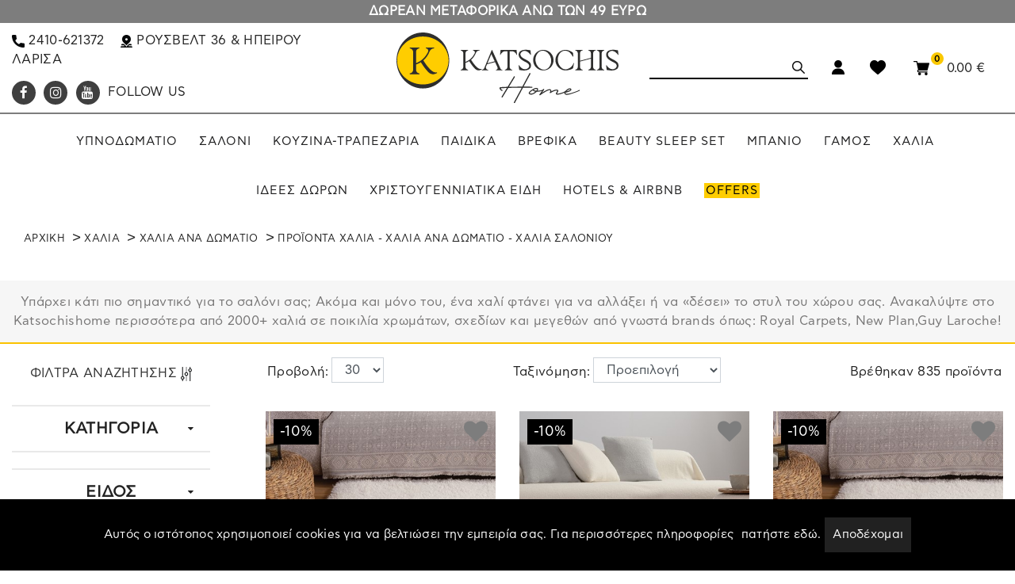

--- FILE ---
content_type: text/html; charset=utf-8
request_url: https://www.katsochishome.gr/products/xalia/xalia-ana-dwmatio/xalia-saloniou
body_size: 753093
content:
<!DOCTYPE html>
<html>
<head>
    <meta charset="utf-8" />
    <meta name="viewport" content="width=device-width, initial-scale=1.0">
    <title>ΠΡΟΪΟΝΤΑ ΧΑΛΙΑ - Χαλιά Ανα Δωμάτιο - Χαλιά Σαλονιού  | Κatsochishome.gr| Λευκά Είδη &amp; Είδη Διακόσμησης| Βρείτε τα πάντα για το σπίτι - Προσφορές σε επώνυμα Brands</title>
    <!-- Google Tag Manager -->
    <script>
        (function (w, d, s, l, i) {
            w[l] = w[l] || []; w[l].push({
                'gtm.start':
                    new Date().getTime(), event: 'gtm.js'
            }); var f = d.getElementsByTagName(s)[0],
                j = d.createElement(s), dl = l != 'dataLayer' ? '&l=' + l : ''; j.async = true; j.src =
                    'https://www.googletagmanager.com/gtm.js?id=' + i + dl; f.parentNode.insertBefore(j, f);
        })(window, document, 'script', 'dataLayer', 'GTM-P9VHHS2');</script>
    <!-- End Google Tag Manager -->

    <meta name="facebook-domain-verification" content="o3pyyik9gfze7oazrb84yptw6ksx70" />


        <link rel="icon" href="/docs/Images/FavIcon/511b4e72-a895-408c-8015-d6e8bac143c6favicon.ico" type="image/x-icon" />
    <meta name="description" content="Στο katsochishome.gr μπορείς να βρείς μια μεγάλη ποικιλία  λευκών ειδών επώνυμων brands σε μοναδικές τιμές! Μεγάλες προσφορές σε είδη σπιτιού και δωρεάν μεταφορικά και αντικαταβολή άνω των 49€. Ανακάλυψε online συλλογές για το σπίτι με εγγύηση ποιότητας." />
    <meta name="keywords" content="λευκά είδη,Λάρισα , λάρισα , λευκά ειδη λάρισα , σεντόνια,παπλώματα,ριχτάρια,μαξιλάρι,μαξιλάρια,χαλί,nef-nef,guy laroche,royal carpets,kentia,sentonia,paploma,rixtari,xalia,leuka eidi,eidh gia to spiti,είδη σπιτιού,σπίτι,home,homeware,HOMEWARE,διακόσμηση σπιτιού,οικία,κουβερλί,πετσέτες,μπουρνούζι,μπουρνούζ,petsetes,kouvertes,κουβέρτα,κουβέρτες,πικέ,pike,brefiko domatio,βρεφικό δωμάτιο,παιδικό δωμάτιο,παιδικά είδη,παιδικά μπουρνούζ,ταπέτο,νεφ-νεφ,saint clair,teoran,spiti,espiti,κουρτίνα,μπάνιο,kourtina,bedroom,υπνοδωμάτιο,κουζίνα,living room,σαλόνι,παπλωματοθηκη,μονα σεντόνια,μονή κουβέρτα,προστατευτικό στρώματος,μαξιλαροθήκη,διακόσμηση σαλονιού,μαξιλάρια διακοσμητικά,αρωματικά χώρου,πουφ,διακοσμητικά καλάθια,κουβέρτες καναπέ,τραπεζομάντηλα,trapezomanthlo,σετ κουζίνας,σουπλά,soupla,μαξιλάρες δαπέδου,παιδικά σεντόνια,paidika sentonia,paidiki kouverta,paidiko paploma,paidiko domatio,κουβερλι παιδικό,παπλωματοθήκη παιδική,κουβέρτα παιδική,μπουρνούζια παιδικά,paidika mpournouz,διακόσμηση παιδικού δωματίου,παιδικά μαξιλάρια,βρεφικά,βρεφικό,βρεφικά σεντόνια,σεντόνια λίκνου,σεντόνια κούνιας,βρεφικό κουβερλί,βρεφικό μαξιλάρι,βρεφικά μπουρνούζια,βρεφικά σετ κουνιας,βρεφικές κάπες,βρεφικές πάντες,kapa brefiki,διακόσμηση βρεφικού δωματίου,bathroom,kitchen,babyroom,σετ πετσέτες,πετσέτες μπάνιου,πετσέτες προσώπου,πετσέτες χεριών,σετ μπάνιου,κουρτίνες μπάνιου,πατάκι μπάνιου,eidi mpaniou,kourtina mpaniou,νυφικά σετ,νυφικό κουβερλί,nifika set,nufiko set,χαλιά κουζίνας,χαλιά κρεβατοκάμαρας,χαλιά παιδικά,xalia paidika,xalia saloni,saloni,xalia krevatokamaras,xalia kouzina,xalia diadromou,χαλιά διαδρόμου,κουρτίνες παιδικές,kourtines,curtina,spitishop,spiti,σεντόνια υπέρδιπλα ,σεντόνια μονά,linen store,linen,homestore,bedandhome,ikea,spitishop,aithrio,kouvertopaploma,παπλωμα,προστατευτικα στρωματος,διακοσμιση,βρεφικά,βρεφικο δωματιο,παιδικά,υφασματα,σπιτι,decor,homedecoration,μαξιλαρια ανατομικα,jysk,bedroom,υπνοδωματιο,κρεβατοκαμαρα,σαλονι,καθιστικο,ξενωνας" />
    <meta name="title" content="Κatsochishome.gr| Λευκά Είδη &amp; Είδη Διακόσμησης| Βρείτε τα πάντα για το σπίτι - Προσφορές σε επώνυμα Brands" />
    <meta name="author" content="Katsochishome.gr" />
    <meta name="robots" content="all">
    <meta property="og:url" content="https://www.katsochishome.gr" />
    <meta property="og:type" content="website" />
    <meta property="og:title" content="Κatsochishome.gr| Λευκά Είδη &amp; Είδη Διακόσμησης| Βρείτε τα πάντα για το σπίτι - Προσφορές σε επώνυμα Brands" />
    <meta property="og:image" content="https://www.katsochishome.gr/docs/Images/FavIcon/" />
    <meta property="og:description" content="Στο katsochishome.gr μπορείς να βρείς μια μεγάλη ποικιλία  λευκών ειδών επώνυμων brands σε μοναδικές τιμές! Μεγάλες προσφορές σε είδη σπιτιού και δωρεάν μεταφορικά και αντικαταβολή άνω των 49€. Ανακάλυψε online συλλογές για το σπίτι με εγγύηση ποιότητας." />
        

        <link href="/Content/css/customfonts.css" rel="stylesheet">

        <link href="/Content/sitecss?v=yoLssB4qBxil0SEypcvilsvyTBTJa1Gi3Q7TX_rSpoc1" rel="stylesheet"/>


        <link href="/Content/assets/css/font.awesome.css" rel="stylesheet" type="text/css">
        <link href="/content/assets/css/ionicons.min.css" rel="stylesheet" type="text/css">
        <link href="/content/assets/css/simple-line-icons.css" rel="stylesheet" type="text/css">

        <link href="/content/css/snackbar.css" rel="stylesheet">
        <link href="/content/css/animate.css" rel="stylesheet">
        <link rel="stylesheet" href="/Content/css/custom.css?v=1.8.5.22">
        
        <script src="https://code.jquery.com/jquery-1.12.4.js"
                integrity="sha256-Qw82+bXyGq6MydymqBxNPYTaUXXq7c8v3CwiYwLLNXU="
                crossorigin="anonymous"></script>


        <!-- Add the Tracking Script and Connect to your Account -->
        <script>
            (function (a, b, c, d, e, f, g) {
                a['SkroutzAnalyticsObject'] = e; a[e] = a[e] || function () {
                    (a[e].q = a[e].q || []).push(arguments);
                }; f = b.createElement(c); f.async = true;
                f.src = d; g = b.getElementsByTagName(c)[0]; g.parentNode.insertBefore(f, g);
            })(window, document, 'script', 'https://analytics.skroutz.gr/analytics.min.js', 'skroutz_analytics');

            skroutz_analytics('session', 'connect', 'SA-10104-1781');
        </script>
        <!-- Facebook Pixel Code -->
        <!--<script>
            !function (f, b, e, v, n, t, s) {
                if (f.fbq) return; n = f.fbq = function () {
                    n.callMethod ?
                        n.callMethod.apply(n, arguments) : n.queue.push(arguments)
                };
                if (!f._fbq) f._fbq = n; n.push = n; n.loaded = !0; n.version = '2.0';
                n.queue = []; t = b.createElement(e); t.async = !0;
                t.src = v; s = b.getElementsByTagName(e)[0];
                s.parentNode.insertBefore(t, s)
            }(window, document, 'script',
                'https://connect.facebook.net/en_US/fbevents.js');
            fbq('init', '351313615991110');
            fbq('init', '724377661755363');
            fbq('track', 'PageView');
        </script>
        <noscript>
            <img height="1" width="1" style="display:none"
                 src="https://www.facebook.com/tr?id=351313615991110&ev=PageView&noscript=1" />
        </noscript>-->
        <!-- End Facebook Pixel Code -->
        <!-- Global site tag (gtag.js) - Google Analytics -->
        
        <script>
            window.dataLayer = window.dataLayer || [];
            function gtag() { }
            //gtag('js', new Date());

            //gtag('config', 'UA-174550137-1');
            //gtag('config', 'AW-586507784');
        </script>



        
        
    </head>

<body class="">
    <!-- Google Tag Manager (noscript) -->
    <noscript>
        <iframe src="https://www.googletagmanager.com/ns.html?id=GTM-P9VHHS2"
                height="0" width="0" style="display:none;visibility:hidden"></iframe>
    </noscript>
    <!-- End Google Tag Manager (noscript) -->

    <div id="fb-root"></div>

    <!-- Your Πρόσθετο συνομιλίας code -->
    <div id="fb-customer-chat" class="fb-customerchat">
    </div>

    <script>
        var chatbox = document.getElementById('fb-customer-chat');
        chatbox.setAttribute("page_id", "108138508232310");
        chatbox.setAttribute("attribution", "biz_inbox");
    </script>

    <!-- Your SDK code -->
    <script>
        window.fbAsyncInit = function () {
            FB.init({
                xfbml: true,
                version: 'v16.0'
            });
        };

        (function (d, s, id) {
            var js, fjs = d.getElementsByTagName(s)[0];
            if (d.getElementById(id)) return;
            js = d.createElement(s); js.id = id;
            js.src = 'https://connect.facebook.net/el_GR/sdk/xfbml.customerchat.js';
            fjs.parentNode.insertBefore(js, fjs);
        }(document, 'script', 'facebook-jssdk'));
    </script>

    <!-- Your SDK code -->
    <script>
        window.fbAsyncInit = function () {
            FB.init({
                xfbml: true,
                version: 'v16.0'
            });
        };

        (function (d, s, id) {
            var js, fjs = d.getElementsByTagName(s)[0];
            if (d.getElementById(id)) return;
            js = d.createElement(s); js.id = id;
            js.src = 'https://connect.facebook.net/el_GR/sdk/xfbml.customerchat.js';
            fjs.parentNode.insertBefore(js, fjs);
        }(document, 'script', 'facebook-jssdk'));
    </script>


    <div id="pre-loader" class="loader-container">
        <div class="loader">
            <img src="/Content/images/katsochis_logo.gif" alt="loader">
        </div>
    </div>

    <div id="wrapper">
        <div class="page-wrapper">


<style type="text/css">

    .megamenu3_left {
        width: 650px;
        height: 470px;
        left: 0%;
    }



    .easy-autocomplete-container {
        width: 600px;
    }

    .img-search {
        width: 90px;
        height: 90px;
    }

    .megamenu3_right {
        width: 650px;
        height: 470px;
        right: 0%;
    }

    .search-item {
        align-items: stretch;
        background: #fff;
        border-radius: 5px;
        box-shadow: 0 1px 3px rgba(0,0,0,.08), 0 1px 2px rgba(0,0,0,.2);
        display: flex;
        max-width: 100%;
        padding: 5px;
        position: relative;
        transition: all .3s cubic-bezier(.25,.8,.25,1);
        margin-bottom: 10px;
    }

    .products_more_btn1 {
        display: block;
        width: 100%;
        padding: 7px 15px;
        text-align: center;
        background-color: #444447;
        color: var(--katsochis-yellow-color);
        font-size: 14px;
    }

    .time-outer {
        text-align: center;
        display: flex;
        justify-content: center;
        margin-bottom: 5px;
        padding-left: 10px;
        padding-right: 10px;
    }

    .custom_autocomplete_container {
        display: none;
        z-index: 1000;
        background-color: #fff;
        position: absolute;
        width: 640px;
        top: 28px;
        left: -150px;
        box-shadow: 0 5px 10px rgba(0,0,0,.25), 0 5px 5px rgba(0,0,0,.22);
        min-width: 400px;
        padding: 10px;
    }

        .custom_autocomplete_container.active {
            display: block;
        }

    .top_searches {
        display: none;
        z-index: 1000;
        background-color: #fff;
        position: absolute;
        width: 640px;
        top: 28px;
        left: -150px;
        box-shadow: 0 5px 10px rgba(0,0,0,.25), 0 5px 5px rgba(0,0,0,.22);
        min-width: 400px;
        padding: 10px;
    }

        .top_searches.active {
            display: block;
        }

    @media screen and (max-width: 768px) {

        .top_searches {
            display: none;
            z-index: 1100;
            position: absolute;
            top: 28px;
            padding: 10px;
            min-width: 100vw;
            overflow: scroll;
            width: 100%;
            left: auto;
            right: -46px;
            height:90vh;           
        }
        .custom_autocomplete_container {
            position: absolute;
            z-index: 1100;
            position: absolute;
            top: 28px;
            padding: 10px;
            min-width: 100vw;
            overflow: scroll;
            width: 100%;
            left: auto;
            right: -46px;
            height: 90vh;
        }
    }





    .time-container {
        color: white;
        background: #3c3c3c;
        border-radius: 5%;
        padding: 10px;
        width: 60px;
        font-size: 25px;
        line-height: 1;
        margin-left: 10px;
    }

    .time-label {
        padding: 10px;
        width: 60px;
        font-size: 20px;
        line-height: 1;
        margin-left: 10px;
    }

    .search_results_current_price {
        font-family: 'CFAsty_bold', sans-serif !important;
        font-size: 18px;
        font-weight: normal;
    }

    .search_results_old_price {
        font-family: 'CFAsty_bold', sans-serif !important;
        font-size: 14px;
        font-weight: normal;
    }



    .top_search_icon {
        position: relative;
        right: 0;
        top: 0;
        z-index: 10;
    }
</style>

<input type="hidden" id="last_date_seen" />
<input type="hidden" id="header_promo_updated" />



<!--offcanvas menu area start-->
<div class="off_canvars_overlay">

</div>
<div class="offcanvas_menu">
    <div class="container-fluid">
        <div class="row">
            <div class="col-12">
                <div class="canvas_open">
                    <a href="javascript:void(0)"><i class="icon-menu"></i></a>
                </div>
                <div class="offcanvas_menu_wrapper">
                    <div class="canvas_close">
                        <a href="javascript:void(0)"><i class="ion-android-close"></i></a>
                    </div>
                    <div class="offcanvas_footer">
                            <a href="https://www.facebook.com/katsochishomegr" class="socialicons_header"><i class="fa fa-facebook"></i></a>
                                                    <a href="https://www.instagram.com/katsochishomegr/" class="socialicons_header"><i class="fa fa-instagram"></i></a>
                                                                            <a href="https://www.youtube.com/channel/UCffYbzIYtD47xcLElAlPJUg" class="socialicons_header"><i class="fa fa-youtube"></i></a>
                    </div>
                    <div class="header_contact_info">
                        <ul>
                            <li><a href="tel:2410-621372"><i class="icon-call-in"></i> 2410-621372</a></li>
                            <li><a href="mailto:info@katsochishome.gr"><i class="icon-envelope"></i> info@katsochishome.gr</a></li>

                        </ul>
                    </div>
                    

                    <div id="menu" class="text-left">
                        <ul class="offcanvas_main_menu">

                                <li id="menucat_12" class="menu-item-has-children isitactive">
                                    <a data-menuislink="0" href="/categories/upnodwmatio"><span class="">ΥΠΝΟΔΩΜΑΤΙΟ</span></a>

                                        <ul class="sub-menu">
                                                <li class="menu-item-has-children">
                                                    <a data-hasulnext="True" href="/products/upnodwmatio/sentonia">Σεντόνια</a>
                                                        <ul class="sub-menu">
                                                                <li>
                                                                    <a data-hasulnext="False" href="/products/upnodwmatio/sentonia/sentonia-mona--imidipla">
                                                                        Σεντόνια Μονά / Ημίδιπλα
                                                                    </a>
                                                                </li>
                                                                <li>
                                                                    <a data-hasulnext="False" href="/products/upnodwmatio/sentonia/sentonia-dipla">
                                                                        Σεντόνια Διπλά
                                                                    </a>
                                                                </li>
                                                                <li>
                                                                    <a data-hasulnext="False" href="/products/upnodwmatio/sentonia/sentonia-uperdipla--king-size">
                                                                        Σεντόνια Υπέρδιπλα / King Size
                                                                            <span style="background-color: #000; color: #ffcd00; position: absolute; top: -3px; font-size: 10px; padding: 0 5px; margin-left: 2px; font-weight: 900; display: inline-block; line-height: 16px;">HOT</span>
                                                                    </a>
                                                                </li>
                                                                <li>
                                                                    <a data-hasulnext="False" href="/products/upnodwmatio/sentonia/memonwmena-mona--imidipla">
                                                                        Μεμονωμένα Μονά / Ημίδιπλα
                                                                    </a>
                                                                </li>
                                                                <li>
                                                                    <a data-hasulnext="False" href="/products/upnodwmatio/sentonia/memonwmena-dipla--uperdipla--king-size">
                                                                        Μεμονωμένα Διπλά / Υπέρδιπλα / King Size
                                                                    </a>
                                                                </li>
                                                                <li>
                                                                    <a data-hasulnext="False" href="/products/upnodwmatio/sentonia/fanelenia-mona">
                                                                        Φανελένια Μονά
                                                                    </a>
                                                                </li>
                                                                <li>
                                                                    <a data-hasulnext="False" href="/products/upnodwmatio/sentonia/fanelenia-uperdipla--king-size">
                                                                        Φανελένια Υπέρδιπλα / King Size
                                                                    </a>
                                                                </li>
                                                        </ul>
                                                </li>
                                                <li class="menu-item-has-children">
                                                    <a data-hasulnext="True" href="/products/upnodwmatio/paplwmatothikes">Παπλωματοθήκες</a>
                                                        <ul class="sub-menu">
                                                                <li>
                                                                    <a data-hasulnext="False" href="/products/upnodwmatio/paplwmatothikes/paplwmatothikes-mones--imidiples">
                                                                        Παπλωματοθήκες Μονές / Ημίδιπλες
                                                                    </a>
                                                                </li>
                                                                <li>
                                                                    <a data-hasulnext="False" href="/products/upnodwmatio/paplwmatothikes/paplwmatothikes-uperdiples--king-size">
                                                                        Παπλωματοθήκες Υπέρδιπλες / King Size
                                                                    </a>
                                                                </li>
                                                                <li>
                                                                    <a data-hasulnext="False" href="/products/upnodwmatio/paplwmatothikes/paplwmatothikes-fanelenies-mones">
                                                                        Παπλωματοθήκες Φανελένιες Μονές
                                                                    </a>
                                                                </li>
                                                                <li>
                                                                    <a data-hasulnext="False" href="/products/upnodwmatio/paplwmatothikes/paplwmatothikes-fanelenies-uperdiples">
                                                                        Παπλωματοθήκες Φανελένιες Υπέρδιπλες
                                                                    </a>
                                                                </li>
                                                        </ul>
                                                </li>
                                                <li class="menu-item-has-children">
                                                    <a data-hasulnext="True" href="/products/upnodwmatio/paplwmata">Παπλώματα</a>
                                                        <ul class="sub-menu">
                                                                <li>
                                                                    <a data-hasulnext="False" href="/products/upnodwmatio/paplwmata/paplwmata-mona--imidipla">
                                                                        Παπλώματα Μονά / Ημίδιπλα
                                                                    </a>
                                                                </li>
                                                                <li>
                                                                    <a data-hasulnext="False" href="/products/upnodwmatio/paplwmata/paplwmata-uperdipla--king-size">
                                                                        Παπλώματα Υπέρδιπλα / King Size
                                                                    </a>
                                                                </li>
                                                                <li>
                                                                    <a data-hasulnext="False" href="/products/upnodwmatio/paplwmata/paplwmata-leuka">
                                                                        Παπλώματα Λευκά
                                                                    </a>
                                                                </li>
                                                                <li>
                                                                    <a data-hasulnext="False" href="/products/upnodwmatio/paplwmata/paplwmata-mallina">
                                                                        Παπλώματα Μάλλινα
                                                                    </a>
                                                                </li>
                                                                <li>
                                                                    <a data-hasulnext="False" href="/products/upnodwmatio/paplwmata/paplwmata-poupoulenia">
                                                                        Παπλώματα Πουπουλένια 
                                                                    </a>
                                                                </li>
                                                                <li>
                                                                    <a data-hasulnext="False" href="/products/upnodwmatio/paplwmata/kouvertopaplwmata">
                                                                        Κουβερτοπαπλώματα 
                                                                            <span style="background-color: #000; color: #ffcd00; position: absolute; top: -3px; font-size: 10px; padding: 0 5px; margin-left: 2px; font-weight: 900; display: inline-block; line-height: 16px;">HOT</span>
                                                                    </a>
                                                                </li>
                                                        </ul>
                                                </li>
                                                <li class="menu-item-has-children">
                                                    <a data-hasulnext="True" href="/products/upnodwmatio/kouverli">Κουβερλί</a>
                                                        <ul class="sub-menu">
                                                                <li>
                                                                    <a data-hasulnext="False" href="/products/upnodwmatio/kouverli/kouverli-mona-imidipla">
                                                                        Κουβερλί Μονά/Ημίδιπλα
                                                                    </a>
                                                                </li>
                                                                <li>
                                                                    <a data-hasulnext="False" href="/products/upnodwmatio/kouverli/kouverli-uperdipla">
                                                                        Κουβερλί Υπέρδιπλα
                                                                    </a>
                                                                </li>
                                                                <li>
                                                                    <a data-hasulnext="False" href="/products/upnodwmatio/kouverli/king-size">
                                                                        King Size
                                                                    </a>
                                                                </li>
                                                        </ul>
                                                </li>
                                                <li class="menu-item-has-children">
                                                    <a data-hasulnext="True" href="/products/upnodwmatio/kouvertes">Κουβέρτες</a>
                                                        <ul class="sub-menu">
                                                                <li>
                                                                    <a data-hasulnext="False" href="/products/upnodwmatio/kouvertes/xeimerines-mones--imidiples">
                                                                        Χειμερινές Μονές / Ημίδιπλες
                                                                    </a>
                                                                </li>
                                                                <li>
                                                                    <a data-hasulnext="False" href="/products/upnodwmatio/kouvertes/xeimerines-uperdiples--king-size">
                                                                        Χειμερινές Υπέρδιπλες / King Size
                                                                    </a>
                                                                </li>
                                                                <li>
                                                                    <a data-hasulnext="False" href="/products/upnodwmatio/kouvertes/kalokairines-mones">
                                                                        Καλοκαιρινές Μονές
                                                                    </a>
                                                                </li>
                                                                <li>
                                                                    <a data-hasulnext="False" href="/products/upnodwmatio/kouvertes/kalokairines-uperdiples--king-size">
                                                                        Καλοκαιρινές Υπέρδιπλες / King Size
                                                                    </a>
                                                                </li>
                                                        </ul>
                                                </li>
                                                <li class="menu-item-has-children">
                                                    <a data-hasulnext="True" href="/products/upnodwmatio/maksilaria">Μαξιλάρια</a>
                                                        <ul class="sub-menu">
                                                                <li>
                                                                    <a data-hasulnext="False" href="/products/upnodwmatio/maksilaria/maksilaria-upnou">
                                                                        Μαξιλάρια Ύπνου
                                                                            <span style="background-color: #000; color: #ffcd00; position: absolute; top: -3px; font-size: 10px; padding: 0 5px; margin-left: 2px; font-weight: 900; display: inline-block; line-height: 16px;">HOT</span>
                                                                    </a>
                                                                </li>
                                                                <li>
                                                                    <a data-hasulnext="False" href="/products/upnodwmatio/maksilaria/maksilarothikes">
                                                                        Μαξιλαροθήκες
                                                                    </a>
                                                                </li>
                                                                <li>
                                                                    <a data-hasulnext="False" href="/products/upnodwmatio/maksilaria/maksilaria-diakosmitika">
                                                                        Μαξιλάρια Διακοσμητικά
                                                                    </a>
                                                                </li>
                                                        </ul>
                                                </li>
                                                <li class="menu-item-has-children">
                                                    <a data-hasulnext="True" href="/products/upnodwmatio/prostateutika">Προστατευτικά</a>
                                                        <ul class="sub-menu">
                                                                <li>
                                                                    <a data-hasulnext="False" href="/products/upnodwmatio/prostateutika/prostateutika-maksilariwn">
                                                                        Προστατευτικά Μαξιλαριών
                                                                    </a>
                                                                </li>
                                                                <li>
                                                                    <a data-hasulnext="False" href="/products/upnodwmatio/prostateutika/prostateutika-strwmatwn">
                                                                        Προστατευτικά Στρωμάτων
                                                                            <span style="background-color: #000; color: #ffcd00; position: absolute; top: -3px; font-size: 10px; padding: 0 5px; margin-left: 2px; font-weight: 900; display: inline-block; line-height: 16px;">HOT</span>
                                                                    </a>
                                                                </li>
                                                        </ul>
                                                </li>

                                        </ul>
                                </li>
                                <li id="menucat_13" class="menu-item-has-children isitactive">
                                    <a data-menuislink="0" href="/categories/saloni"><span class="">ΣΑΛΟΝΙ</span></a>

                                        <ul class="sub-menu">
                                                <li class="menu-item-has-children">
                                                    <a data-hasulnext="True" href="/products/saloni/diakosmisi-saloniou">Διακόσμηση Σαλονιού</a>
                                                        <ul class="sub-menu">
                                                                <li>
                                                                    <a data-hasulnext="False" href="/products/saloni/diakosmisi-saloniou/rixtaria">
                                                                        Ριχτάρια
                                                                            <span style="background-color: #000; color: #ffcd00; position: absolute; top: -3px; font-size: 10px; padding: 0 5px; margin-left: 2px; font-weight: 900; display: inline-block; line-height: 16px;">HOT</span>
                                                                    </a>
                                                                </li>
                                                                <li>
                                                                    <a data-hasulnext="False" href="/products/saloni/diakosmisi-saloniou/maksilaria-diakosmitika">
                                                                        Μαξιλάρια Διακοσμητικά
                                                                    </a>
                                                                </li>
                                                                <li>
                                                                    <a data-hasulnext="False" href="/products/saloni/diakosmisi-saloniou/arwmatika-xwrou">
                                                                        Αρωματικά Χώρου
                                                                    </a>
                                                                </li>
                                                                <li>
                                                                    <a data-hasulnext="False" href="/products/saloni/diakosmisi-saloniou/living-decoration">
                                                                        Living Decoration 
                                                                    </a>
                                                                </li>
                                                                <li>
                                                                    <a data-hasulnext="False" href="/products/saloni/diakosmisi-saloniou/kouvertes-kanape-k-diakosmitika-rixtaria">
                                                                        Κουβέρτες Καναπέ &amp; Διακοσμητικά Ριχτάρια
                                                                    </a>
                                                                </li>
                                                        </ul>
                                                </li>

                                        </ul>
                                </li>
                                <li id="menucat_14" class="menu-item-has-children isitactive">
                                    <a data-menuislink="0" href="/categories/kouzina-trapezaria"><span class="">ΚΟΥΖΙΝΑ-ΤΡΑΠΕΖΑΡΙΑ</span></a>

                                        <ul class="sub-menu">
                                                <li class="menu-item-has-children">
                                                    <a data-hasulnext="True" href="/products/kouzina-trapezaria/trapezaria-kouzina">Τραπεζαρία-Κουζίνα</a>
                                                        <ul class="sub-menu">
                                                                <li>
                                                                    <a data-hasulnext="False" href="/products/kouzina-trapezaria/trapezaria-kouzina/trapezomantila">
                                                                        Τραπεζομάντηλα
                                                                    </a>
                                                                </li>
                                                                <li>
                                                                    <a data-hasulnext="False" href="/products/kouzina-trapezaria/trapezaria-kouzina/traverses-runner">
                                                                        Τραβέρσες - Runner
                                                                    </a>
                                                                </li>
                                                                <li>
                                                                    <a data-hasulnext="False" href="/products/kouzina-trapezaria/trapezaria-kouzina/petsetes-kouzinas">
                                                                        Πετσέτες Κουζίνας
                                                                    </a>
                                                                </li>
                                                                <li>
                                                                    <a data-hasulnext="False" href="/products/kouzina-trapezaria/trapezaria-kouzina/set-kouzinas">
                                                                        Σετ Κουζίνας 
                                                                    </a>
                                                                </li>
                                                                <li>
                                                                    <a data-hasulnext="False" href="/products/kouzina-trapezaria/trapezaria-kouzina/soupla">
                                                                        Σουπλά
                                                                    </a>
                                                                </li>
                                                                <li>
                                                                    <a data-hasulnext="False" href="/products/kouzina-trapezaria/trapezaria-kouzina/eidi-servirismatos">
                                                                        Είδη Σερβιρίσματος
                                                                    </a>
                                                                </li>
                                                                <li>
                                                                    <a data-hasulnext="False" href="/products/kouzina-trapezaria/trapezaria-kouzina/maksilares-dapedou">
                                                                        Μαξιλάρες Δαπέδου
                                                                    </a>
                                                                </li>
                                                        </ul>
                                                </li>

                                        </ul>
                                </li>
                                <li id="menucat_15" class="menu-item-has-children isitactive">
                                    <a data-menuislink="0" href="/categories/paidika"><span class="">ΠΑΙΔΙΚΑ</span></a>

                                        <ul class="sub-menu">
                                                <li class="menu-item-has-children">
                                                    <a data-hasulnext="True" href="/products/paidika/paidika-eidi">Παιδικά Είδη</a>
                                                        <ul class="sub-menu">
                                                                <li>
                                                                    <a data-hasulnext="False" href="/products/paidika/paidika-eidi/sentonia-paidika">
                                                                        Σεντόνια Παιδικά
                                                                    </a>
                                                                </li>
                                                                <li>
                                                                    <a data-hasulnext="False" href="/products/paidika/paidika-eidi/paplwmata-paidika">
                                                                        Παπλώματα Παιδικά
                                                                    </a>
                                                                </li>
                                                                <li>
                                                                    <a data-hasulnext="False" href="/products/paidika/paidika-eidi/paplwmatothikes-paidikes">
                                                                        Παπλωματοθήκες Παιδικές
                                                                    </a>
                                                                </li>
                                                                <li>
                                                                    <a data-hasulnext="False" href="/products/paidika/paidika-eidi/kouverli-paidika">
                                                                        Κουβερλί Παιδικά
                                                                    </a>
                                                                </li>
                                                                <li>
                                                                    <a data-hasulnext="False" href="/products/paidika/paidika-eidi/kouvertopaplwmata-paidika">
                                                                        Κουβερτοπαπλώματα Παιδικά
                                                                    </a>
                                                                </li>
                                                                <li>
                                                                    <a data-hasulnext="False" href="/products/paidika/paidika-eidi/kouvertes-paidikes">
                                                                        Κουβέρτες Παιδικές
                                                                    </a>
                                                                </li>
                                                                <li>
                                                                    <a data-hasulnext="False" href="/products/paidika/paidika-eidi/mpournouzia-paidika">
                                                                        Μπουρνούζια Παιδικά
                                                                    </a>
                                                                </li>
                                                                <li>
                                                                    <a data-hasulnext="False" href="/products/paidika/paidika-eidi/petsetes-paidikes">
                                                                        Πετσέτες Παιδικές
                                                                    </a>
                                                                </li>
                                                                <li>
                                                                    <a data-hasulnext="False" href="/products/paidika/paidika-eidi/diakosmisi-paidikou-dwmatiou-k-kourtines">
                                                                        Διακόσμηση Παιδικού Δωματίου &amp; Κουρτίνες
                                                                    </a>
                                                                </li>
                                                                <li>
                                                                    <a data-hasulnext="False" href="/products/paidika/paidika-eidi/paidika-diakosmitika-maksilaria">
                                                                        Παιδικά Διακοσμητικά Μαξιλάρια
                                                                    </a>
                                                                </li>
                                                        </ul>
                                                </li>

                                        </ul>
                                </li>
                                <li id="menucat_16" class="menu-item-has-children isitactive">
                                    <a data-menuislink="0" href="/categories/vrefika"><span class="">ΒΡΕΦΙΚΑ</span></a>

                                        <ul class="sub-menu">
                                                <li class="menu-item-has-children">
                                                    <a data-hasulnext="True" href="/products/vrefika/vrefika-eidi">Βρεφικά Είδη</a>
                                                        <ul class="sub-menu">
                                                                <li>
                                                                    <a data-hasulnext="False" href="/products/vrefika/vrefika-eidi/vrefika-sentonia">
                                                                        Βρεφικά Σεντόνια
                                                                    </a>
                                                                </li>
                                                                <li>
                                                                    <a data-hasulnext="False" href="/products/vrefika/vrefika-eidi/vrefika-paplwmata">
                                                                        Βρεφικά Παπλώματα
                                                                    </a>
                                                                </li>
                                                                <li>
                                                                    <a data-hasulnext="False" href="/products/vrefika/vrefika-eidi/vrefikes-paplwmatothikes">
                                                                        Βρεφικές Παπλωματοθήκες
                                                                    </a>
                                                                </li>
                                                                <li>
                                                                    <a data-hasulnext="False" href="/products/vrefika/vrefika-eidi/vrefika-kouverli">
                                                                        Βρεφικά Κουβερλί
                                                                    </a>
                                                                </li>
                                                                <li>
                                                                    <a data-hasulnext="False" href="/products/vrefika/vrefika-eidi/vrefika-epistrwmata-kai-maksilaria">
                                                                        Βρεφικά Επιστρώματα και Μαξιλάρια
                                                                    </a>
                                                                </li>
                                                                <li>
                                                                    <a data-hasulnext="False" href="/products/vrefika/vrefika-eidi/vrefika-mpournouzia">
                                                                        Βρεφικά Μπουρνούζια
                                                                    </a>
                                                                </li>
                                                                <li>
                                                                    <a data-hasulnext="False" href="/products/vrefika/vrefika-eidi/vrefika-set-kounias">
                                                                        Βρεφικά Σετ Κούνιας
                                                                    </a>
                                                                </li>
                                                                <li>
                                                                    <a data-hasulnext="False" href="/products/vrefika/vrefika-eidi/vrefikes-kapes-k-upnosakoi">
                                                                        Βρεφικές Κάπες &amp; Υπνόσακοι
                                                                    </a>
                                                                </li>
                                                                <li>
                                                                    <a data-hasulnext="False" href="/products/vrefika/vrefika-eidi/vrefikes-kouvertes">
                                                                        Βρεφικές Κουβέρτες
                                                                    </a>
                                                                </li>
                                                                <li>
                                                                    <a data-hasulnext="False" href="/products/vrefika/vrefika-eidi/vrefikes-pantes">
                                                                        Βρεφικές Πάντες 
                                                                    </a>
                                                                </li>
                                                                <li>
                                                                    <a data-hasulnext="False" href="/products/vrefika/vrefika-eidi/vrefikes-petsetes">
                                                                        Βρεφικές Πετσέτες
                                                                    </a>
                                                                </li>
                                                                <li>
                                                                    <a data-hasulnext="False" href="/products/vrefika/vrefika-eidi/organwsi-vrefikou-dwmatiou">
                                                                        Οργάνωση Βρεφικού Δωματίου
                                                                    </a>
                                                                </li>
                                                        </ul>
                                                </li>

                                        </ul>
                                </li>
                                <li id="menucat_33" class=" isitactive">
                                    <a data-menuislink="1" href="/products/beauty-sleep-set"><span class="">BEAUTY SLEEP SET</span></a>

                                </li>
                                <li id="menucat_17" class="menu-item-has-children isitactive">
                                    <a data-menuislink="0" href="/categories/mpanio"><span class="">ΜΠΑΝΙΟ</span></a>

                                        <ul class="sub-menu">
                                                <li class="menu-item-has-children">
                                                    <a data-hasulnext="True" href="/products/mpanio/petsetes">Πετσέτες</a>
                                                        <ul class="sub-menu">
                                                                <li>
                                                                    <a data-hasulnext="False" href="/products/mpanio/petsetes/petsetes-mpaniou">
                                                                        Πετσέτες Μπάνιου
                                                                    </a>
                                                                </li>
                                                                <li>
                                                                    <a data-hasulnext="False" href="/products/mpanio/petsetes/petsetes-proswpou">
                                                                        Πετσέτες Προσώπου
                                                                    </a>
                                                                </li>
                                                                <li>
                                                                    <a data-hasulnext="False" href="/products/mpanio/petsetes/petsetes-xeriwn">
                                                                        Πετσέτες Χεριών
                                                                    </a>
                                                                </li>
                                                                <li>
                                                                    <a data-hasulnext="False" href="/products/mpanio/petsetes/set-petsetes">
                                                                        Σετ Πετσέτες
                                                                            <span style="background-color: #000; color: #ffcd00; position: absolute; top: -3px; font-size: 10px; padding: 0 5px; margin-left: 2px; font-weight: 900; display: inline-block; line-height: 16px;">HOT</span>
                                                                    </a>
                                                                </li>
                                                        </ul>
                                                </li>
                                                <li class="menu-item-has-children">
                                                    <a data-hasulnext="True" href="/products/mpanio/endusi-mpaniou">Ένδυση Μπάνιου</a>
                                                        <ul class="sub-menu">
                                                                <li>
                                                                    <a data-hasulnext="False" href="/products/mpanio/endusi-mpaniou/kourtines-mpaniou">
                                                                        Κουρτίνες Μπάνιου
                                                                    </a>
                                                                </li>
                                                                <li>
                                                                    <a data-hasulnext="False" href="/products/mpanio/endusi-mpaniou/mpournouzia">
                                                                        Μπουρνούζια
                                                                    </a>
                                                                </li>
                                                                <li>
                                                                    <a data-hasulnext="False" href="/products/mpanio/endusi-mpaniou/patakia-mpaniou">
                                                                        Πατάκια Μπάνιου
                                                                    </a>
                                                                </li>
                                                        </ul>
                                                </li>
                                                <li class="menu-item-has-children">
                                                    <a data-hasulnext="True" href="/products/mpanio/eidi-mpaniou">Είδη Μπάνιου</a>
                                                        <ul class="sub-menu">
                                                                <li>
                                                                    <a data-hasulnext="False" href="/products/mpanio/eidi-mpaniou/aksesouar-mpaniou">
                                                                        Αξεσουάρ Μπάνιου
                                                                    </a>
                                                                </li>
                                                        </ul>
                                                </li>

                                        </ul>
                                </li>
                                <li id="menucat_19" class="menu-item-has-children isitactive">
                                    <a data-menuislink="0" href="/categories/gamos"><span class="">ΓΑΜΟΣ</span></a>

                                        <ul class="sub-menu">
                                                <li class="menu-item-has-children">
                                                    <a data-hasulnext="True" href="/products/gamos/eidi-gamou">Είδη Γάμου</a>
                                                        <ul class="sub-menu">
                                                                <li>
                                                                    <a data-hasulnext="False" href="/products/gamos/eidi-gamou/nufika-set">
                                                                        Νυφικά Σετ
                                                                    </a>
                                                                </li>
                                                        </ul>
                                                </li>
                                                <li class="menu-item-has-children">
                                                    <a data-hasulnext="True" href="/products/gamos/dwra-gamou-kai-arravwna">Δώρα Γάμου και Αρραβώνα </a>
                                                        <ul class="sub-menu">
                                                                <li>
                                                                    <a data-hasulnext="False" href="/products/gamos/dwra-gamou-kai-arravwna/ola-ta-dwra">
                                                                        Ολα τα δώρα
                                                                    </a>
                                                                </li>
                                                                <li>
                                                                    <a data-hasulnext="False" href="/products/gamos/dwra-gamou-kai-arravwna/dwra-ews-30eu">
                                                                        Δώρα έως 30€
                                                                    </a>
                                                                </li>
                                                                <li>
                                                                    <a data-hasulnext="False" href="/products/gamos/dwra-gamou-kai-arravwna/dwra-ews-50eu">
                                                                        Δώρα έως 50€
                                                                    </a>
                                                                </li>
                                                                <li>
                                                                    <a data-hasulnext="False" href="/products/gamos/dwra-gamou-kai-arravwna/dwra-apo-50eu-kai-anw">
                                                                        Δώρα απο 50€ και άνω
                                                                    </a>
                                                                </li>
                                                        </ul>
                                                </li>

                                        </ul>
                                </li>
                                <li id="menucat_20" class="menu-item-has-children isitactive">
                                    <a data-menuislink="0" href="/categories/xalia"><span class="">ΧΑΛΙΑ</span></a>

                                        <ul class="sub-menu">
                                                <li class="menu-item-has-children">
                                                    <a data-hasulnext="True" href="/products/xalia/xalia-ana-dwmatio/xalia-saloniou">Χαλιά Ανα Δωμάτιο</a>
                                                        <ul class="sub-menu">
                                                                <li>
                                                                    <a data-hasulnext="False" href="/products/xalia/xalia-ana-dwmatio/xalia-kouzinas-diadromou">
                                                                        Χαλιά Κουζίνας/Διαδρόμου
                                                                    </a>
                                                                </li>
                                                                <li>
                                                                    <a data-hasulnext="False" href="/products/xalia/xalia-ana-dwmatio/xalia-saloniou">
                                                                        Χαλιά Σαλονιού
                                                                    </a>
                                                                </li>
                                                                <li>
                                                                    <a data-hasulnext="False" href="/products/xalia/xalia-ana-dwmatio/xalia-krevatokamaras">
                                                                        Χαλιά Κρεβατοκάμαρας
                                                                    </a>
                                                                </li>
                                                                <li>
                                                                    <a data-hasulnext="False" href="/products/xalia/xalia-ana-dwmatio/xalia-eisodou">
                                                                        Χαλιά Εισόδου
                                                                    </a>
                                                                </li>
                                                                <li>
                                                                    <a data-hasulnext="False" href="/products/xalia/xalia-ana-dwmatio/xalia-paidika">
                                                                        Χαλιά Παιδικά
                                                                    </a>
                                                                </li>
                                                        </ul>
                                                </li>

                                        </ul>
                                </li>
                                <li id="menucat_29" class="menu-item-has-children isitactive">
                                    <a data-menuislink="0" href="/categories/xristougenniatika-dwra"><span class="">ΙΔΕΕΣ ΔΩΡΩΝ</span></a>

                                        <ul class="sub-menu">
                                                <li class="menu-item-has-children">
                                                    <a data-hasulnext="True" href="/products/xristougenniatika-dwra/dwra-gia-paidia">Δώρα για Παιδιά</a>
                                                        <ul class="sub-menu">
                                                                <li>
                                                                    <a data-hasulnext="False" href="/products/xristougenniatika-dwra/dwra-gia-paidia/dwra-gia-agoria">
                                                                        Δώρα για Αγόρια
                                                                    </a>
                                                                </li>
                                                                <li>
                                                                    <a data-hasulnext="False" href="/products/xristougenniatika-dwra/dwra-gia-paidia/dwra-gia-koritsia">
                                                                        Δώρα για Κορίτσια
                                                                    </a>
                                                                </li>
                                                        </ul>
                                                </li>
                                                <li class="">
                                                    <a data-hasulnext="False" href="/products/xristougenniatika-dwra/dwrokarta">ΔΩΡΟΚΑΡΤΑ</a>
                                                </li>
                                                <li class="">
                                                    <a data-hasulnext="False" href="/products/xristougenniatika-dwra/dwra-gia-mwra">Δώρα για Μωρά</a>
                                                </li>
                                                <li class="">
                                                    <a data-hasulnext="False" href="/products/xristougenniatika-dwra/dwra-gia-antres">Δώρα για Άντρες</a>
                                                </li>
                                                <li class="">
                                                    <a data-hasulnext="False" href="/products/xristougenniatika-dwra/dwra-gia-gunaikes">Δώρα για Γυναίκες</a>
                                                </li>

                                        </ul>
                                </li>
                                <li id="menucat_24" class="menu-item-has-children isitactive">
                                    <a data-menuislink="0" href="/categories/epoxiaka"><span class="">ΧΡΙΣΤΟΥΓΕΝΝΙΑΤΙΚΑ ΕΙΔΗ</span></a>

                                        <ul class="sub-menu">
                                                <li class="menu-item-has-children">
                                                    <a data-hasulnext="True" href="/products/epoxiaka/xristougenniatika-eidi">Χριστουγεννιάτικα Είδη</a>
                                                        <ul class="sub-menu">
                                                                <li>
                                                                    <a data-hasulnext="False" href="/products/epoxiaka/xristougenniatika-eidi/xristougenniatika-eidi">
                                                                        Χριστουγεννιάτικα Είδη
                                                                    </a>
                                                                </li>
                                                        </ul>
                                                </li>

                                        </ul>
                                </li>
                                <li id="menucat_26" class="menu-item-has-children isitactive">
                                    <a data-menuislink="0" href="/categories/epaggelmatika"><span class="">HOTELS &amp; AIRBNB</span></a>

                                        <ul class="sub-menu">
                                                <li class="menu-item-has-children">
                                                    <a data-hasulnext="True" href="/products/epaggelmatika/ksenodoxeiakos-eksoplismos">ΞΕΝΟΔΟΧΕΙΑΚΟΣ ΕΞΟΠΛΙΣΜΟΣ</a>
                                                        <ul class="sub-menu">
                                                                <li>
                                                                    <a data-hasulnext="False" href="/products/epaggelmatika/ksenodoxeiakos-eksoplismos/upnodwmatio">
                                                                        Υπνοδωμάτιο
                                                                    </a>
                                                                </li>
                                                                <li>
                                                                    <a data-hasulnext="False" href="/products/epaggelmatika/ksenodoxeiakos-eksoplismos/mpanio">
                                                                        Μπάνιο
                                                                    </a>
                                                                </li>
                                                                <li>
                                                                    <a data-hasulnext="False" href="/products/epaggelmatika/ksenodoxeiakos-eksoplismos/arwmatika-xwrou">
                                                                        Αρωματικά Χώρου
                                                                    </a>
                                                                </li>
                                                        </ul>
                                                </li>
                                                <li class="">
                                                    <a data-hasulnext="False" href="/products/epaggelmatika/airbnb">Airbnb</a>
                                                </li>
                                                <li class="">
                                                    <a data-hasulnext="False" href="/products/epaggelmatika/eksoplismos-estiatoriwn">Εξοπλισμός Εστιατορίων</a>
                                                </li>

                                        </ul>
                                </li>
                                <li id="menucat_27" class="menu-item-has-children isitactive">
                                    <a data-menuislink="0" href="/categories/prosfores"><span class="IsPromo">OFFERS</span></a>

                                        <ul class="sub-menu">
                                                <li class="">
                                                    <a data-hasulnext="False" href="/products/prosfores/upnodwmatio">Υπνοδωμάτιο</a>
                                                </li>
                                                <li class="">
                                                    <a data-hasulnext="False" href="/products/prosfores/saloni">Σαλόνι</a>
                                                </li>
                                                <li class="">
                                                    <a data-hasulnext="False" href="/products/prosfores/mpanio">Μπάνιο</a>
                                                </li>
                                                <li class="">
                                                    <a data-hasulnext="False" href="/products/prosfores/paidiko-dwmatio">Παιδικό Δωμάτιο</a>
                                                </li>
                                                <li class="">
                                                    <a data-hasulnext="False" href="/products/prosfores/vrefiko-dwmatio">Βρεφικό Δωμάτιο</a>
                                                </li>
                                                <li class="">
                                                    <a data-hasulnext="False" href="/products/prosfores/kouzina">Κουζίνα</a>
                                                </li>
                                                <li class="">
                                                    <a data-hasulnext="False" href="/products/prosfores/epoxiaka">Εποχιακά</a>
                                                </li>
                                                <li class="">
                                                    <a data-hasulnext="False" href="/products/prosfores/xalia">Χαλία</a>
                                                </li>

                                        </ul>
                                </li>
                            

                        </ul>
                    </div>
                    
                </div>
            </div>
        </div>
    </div>
</div>
<!--offcanvas menu area end-->

<header>
    <div class="main_header header_two color_two" style="background-color:#ffffff">
        <div class="header_top">
            <div class="container-fluid">
                <div class="row align-items-center">
                    
                    <div class="col-md-12 text-center">
                        <div class="header_contact_info">
                            <span style="font-size:16px;"><strong>ΔΩΡΕΑΝ ΜΕΤΑΦΟΡΙΚΑ ΑΝΩ ΤΩΝ 49 ΕΥΡΩ</strong>
<div class="SL_ImTranslatorLogo" id="SL_button" style="background:url(&quot;chrome-extension://noaijdpnepcgjemiklgfkcfbkokogabh/content/img/util/imtranslator-s.png&quot;); display:none; opacity:100">lose</div>
</span>
                        </div>
                    </div>
                </div>
            </div>
        </div>
        <div class="header_middle sticky-header">
            <div class="container-fluid">
                <div class="row align-items-center">
                    <div class="col-lg-4 singinup_col wow fadeIn">
                        <div class="header_singinup">
                            <div style="margin-bottom:15px;">
                                <a href="tel:2410-621372"><img src="/Content/images/icon_telephone.png?h=16" /> 2410-621372</a>
                                <a href="#" style="margin-left:15px;"><img src="/Content/images/icon_map_pin.png?h=16" /> ΡΟΥΣΒΕΛΤ 36 &amp; ΗΠΕΙΡΟΥ ΛΑΡΙΣΑ</a>
                            </div>
                            <div>
                                    <a href="https://www.facebook.com/katsochishomegr" class="socialicons_header"><i class="fa fa-facebook"></i></a>
                                                                    <a href="https://www.instagram.com/katsochishomegr/" class="socialicons_header"><i class="fa fa-instagram"></i></a>
                                                                                                    <a href="https://www.youtube.com/channel/UCffYbzIYtD47xcLElAlPJUg" class="socialicons_header"><i class="fa fa-youtube"></i></a>
                                <span>FOLLOW US</span>
                            </div>

                        </div>
                    </div>
                    <div class="canvas_open hidden-lg hidden-md hidden-sm hamburger" style="visibility:hidden">
                        <a href="javascript:void(0)"><i class="icon-menu"></i></a>
                    </div>
                    <div class="col-lg-4 col-md-5 offset-md-2 offset-lg-0 col-6 offset-2 col-sm-5">
                        <div class="logo wow fadeIn">
                            <a href="/"><img src="/Content/images/logo.svg" class="headerlogo1" alt="katsochis"></a>
                        </div>
                    </div>
                    <div class="col-lg-4 col-md-5 col-sm-4 col-4 wow fadeIn">
                        <div class="header_account_area">
                            <div class="header_account_list search_list">


                                


                                <a href="javascript:void(0)" class="d-block d-xl-none"><img src="/Content/images/search_icon.png" /></a>

                                <div class="dropdown_search">
<form action="/Home/SearchProducts" class="header-search__input-container" id="header_searchform" method="get">                                        <input placeholder="" id="searchfield_header" name="searchfield_header" type="text">
                                        <div id="top_searches" class="top_searches">
                                            <span>Top Αναζητήσεις</span>
                                            <hr style="margin-top:0;" />
                                                            <div style="display:block; padding-bottom:10px;">


                                                                <a href="/products/upnodwmatio/paplwmatothikes/paplwmatothikes-mones--imidiples" data-links="upnodwmatio , paplwmatothikes , paplwmatothikes-mones--imidiples">
                                                                    <span style="display: flex;">
                                                                        <img id="" class="d-none d-sm-block top_search_icon" src="/Content/images/search_icon.png" />

                                                                        Παπλωματοθήκες Μονές / Ημίδιπλες
                                                                    </span>
                                                                </a>
                                                            </div>
                                                            <div style="display:block; padding-bottom:10px;">


                                                                <a href="/products/saloni/diakosmisi-saloniou/rixtaria" data-links="saloni , diakosmisi-saloniou , rixtaria">
                                                                    <span style="display: flex;">
                                                                        <img id="" class="d-none d-sm-block top_search_icon" src="/Content/images/search_icon.png" />

                                                                        Ριχτάρια
                                                                    </span>
                                                                </a>
                                                            </div>
                                                            <div style="display:block; padding-bottom:10px;">


                                                                <a href="/products/paidika/paidika-eidi/paplwmata-paidika" data-links="paidika , paidika-eidi , paplwmata-paidika">
                                                                    <span style="display: flex;">
                                                                        <img id="" class="d-none d-sm-block top_search_icon" src="/Content/images/search_icon.png" />

                                                                        Παπλώματα Παιδικά
                                                                    </span>
                                                                </a>
                                                            </div>

                                            <hr style="margin-top:0;" />

                                            <div id="best_sellers">
                                                <span> Δημοφιλή προϊόντα</span>
                                                <div class="col-lg-12">
                                                    <div class="row">
                                                                <div class="col-lg-3 text-center col-xs-6 col-6 pt-10 ">
                                                                    <img src="https://katsochishome.gr//docs/Images/Products/ad2f8f44-4354-40db-ac0e-3edba8bf2ba8.jpg?w=150&h=150&mode=crop" class="img-responsive" />
                                                                    <h6 class="product_name pt-10"><a href="/product/paplwma-uperdiplo-vamvakosaten-nef-nef-homeware-vania-240x230-black-224217">ΠΑΠΛΩΜΑ ΥΠΕΡΔΙΠΛΟ ΒΑΜΒΑΚΟΣΑΤΕΝ NEF-NEF HOMEWARE VANIA 240X230 BLACK</a></h6>
                                                                    <div class="div_pricecontainer">
                                                                            <span class="search_results_old_price">από <b><span style="position:relative">110.00€ <span class="redline_discount"></span></span></b> μόνο: </span>
                                                                            <span class="search_results_current_price" style=""><span>93.50€</span></span>
                                                                    </div>
                                                                    <a href="/product/paplwma-uperdiplo-vamvakosaten-nef-nef-homeware-vania-240x230-black-224217" class="products_more_btn1">Περισσότερα</a>

                                                                </div>
                                                                <div class="col-lg-3 text-center col-xs-6 col-6 pt-10 ">
                                                                    <img src="https://katsochishome.gr//docs/Images/Products/49845f3d-20d7-412f-a54a-2e7f6ac8e81f.jpg?w=150&h=150&mode=crop" class="img-responsive" />
                                                                    <h6 class="product_name pt-10"><a href="/product/diakosmitiko-maksilari-nef-nef-homeware-oscar-45x45-grey-45x45-224612">ΔΙΑΚΟΣΜΗΤΙΚΟ ΜΑΞΙΛΑΡΙ NEF-NEF HOMEWARE OSCAR 45Χ45 GREY</a></h6>
                                                                    <div class="div_pricecontainer">
                                                                            <span class="search_results_current_price">22.00 €</span>
                                                                    </div>
                                                                    <a href="/product/diakosmitiko-maksilari-nef-nef-homeware-oscar-45x45-grey-45x45-224612" class="products_more_btn1">Περισσότερα</a>

                                                                </div>
                                                                <div class="col-lg-3 text-center col-xs-6 col-6 pt-10 ">
                                                                    <img src="https://katsochishome.gr//docs/Images/Products/0946e5a2-4fff-49f1-82f9-e376e3cce14b.jpg?w=150&h=150&mode=crop" class="img-responsive" />
                                                                    <h6 class="product_name pt-10"><a href="/product/kouverta-uperdipli-guy-laroche-gazelle-black-220x240-225071">ΚΟΥΒΕΡΤΑ ΥΠΕΡΔΙΠΛΗ GUY LAROCHE GAZELLE BLACK 220X240</a></h6>
                                                                    <div class="div_pricecontainer">
                                                                            <span class="search_results_old_price">από <b><span style="position:relative">85.00€ <span class="redline_discount"></span></span></b> μόνο: </span>
                                                                            <span class="search_results_current_price" style=""><span>68.00€</span></span>
                                                                    </div>
                                                                    <a href="/product/kouverta-uperdipli-guy-laroche-gazelle-black-220x240-225071" class="products_more_btn1">Περισσότερα</a>

                                                                </div>
                                                    </div>

                                                </div>
                                            </div>
                                        </div>
                                        <div class="custom_autocomplete_container" id="autocomplete_results">
                                            <div class="col-lg-12">
                                                <div class="row">
                                                    <div class="col-lg-6 col-xs-12 col-sm-12 col-12 col-md-6">
                                                        <span>Αποτελέσματα</span>
                                                        <hr />
                                                        <div id="products_container">
                                                            <span id="autocomplete_results_products"></span>

                                                        </div>
                                                    </div>
                                                    <div class="col-lg-6 col-xs-12 col-sm-12 col-12 col-md-6">
                                                        <div id="brands_container">
                                                            <span>Brands</span>
                                                            <hr />

                                                            <span id="autocomplete_results_brands">
                                                            </span>

                                                        </div>
                                                        <div id="categories_container" class="pt-10">
                                                            <span>Κατηγορίες</span>
                                                            <hr />
                                                            <span id="autocomplete_results_cats">
                                                            </span>

                                                        </div>
                                                    </div>

                                                </div>
                                            </div>
                                        </div>
                                        <ul></ul>
                                        <span id="topsearch_loader"><span class="fa fa-spin fa-circle-o-notch"></span></span>
                                        <img id="topsearch_icon" class="d-none d-sm-block" src="/Content/images/search_icon.png" />
</form>                                </div>
                            </div>

                                <div class="header_account_list hidden-xs">
                                    <a href="#" onclick="toggleusermenu()">
                                        <img src="/Content/images/account_icon.png" />
                                    </a>
                                    <ul id="usermenu_container" class="usermenu_ul">
                                        <li><a href="/Home/Login">Είσοδος</a></li>
                                        <li><a href="/Home/AccountRegister">Εγγραφή</a></li>
                                    </ul>
                                </div>
                            <div class="header_account_list">
                                <a href="/MyAccount/Wishlist">
                                    <img src="/Content/images/wishlist_icon.png" />
                                    <span class="item_count wishlist" id="wishlist_counter" style="opacity:0">0</span>
                                </a>
                            </div>
                            <div id="menu_shoppingcart" class="header_account_list mini_cart_wrapper">



<button id="btn_headerbasketc" type="button"class="btn_basketopener" onclick="OpenBasket()">
    <img src="/Content/images/cart_icon.png" /> <span class="item_count">0</span> <span id="basket_totalprices" style="margin-left:12px; font-size:16px;"></span></button>

 

<div id="headerbasketcart" class="cart_wrapper headercart_ishidden">


    <img src="/Content/images/icon_cart_white.png" class="cart_imgbasket_bg"/>
    <div class="container">

        <!-- HEADER ROW-->
        <div class="row hbsk_row_header">
                  <div class="col-sm-7 d-none d-sm-block no-pad-left">
                    ΠΡΟΪΟΝ
                </div>
                <div class="col-sm-2 d-none d-sm-block">
                    ΠΟΣΟΤΗΤΑ
                </div>
                <div class="col-sm-2 d-none d-sm-block">
                    ΤΙΜΗ
                </div>
                <div class="col-sm-11 col-10 d-block d-sm-none">
                    ΚΑΛΑΘΙ
                </div>
                <div class="col-sm-1 col-2  text-right no-pad-xs">
                    <button type="button" class="btn_basketcloser" onclick="CloseBasket()">
                        <i class="fa fa-times"></i>
                    </button>
                </div> 
        </div>


        <!-- ITEMS ROW -->

        <div class="row nomarg">
                <div class="div_totalsum">
                    ΣΥΝΟΛΟ:
                    <span class="inner-left-md">0.00€</span>
                </div> 
                <div style="width:100%; text-align:right">
                </div>
        </div>

    </div>

</div>


<script type="text/javascript">
    $(document).ready(function () {

        $("#basket_totalprices").html('0.00 €');

    });

    function MeasureCartGoogle() {
        dataLayer.push({
            'event': 'fireRemarketingTag',
            'google_tag_params': {
                'ecomm_prodid': [],
                'ecomm_pagetype': 'cart',
                'ecomm_totalvalue': '0',
                'ecomm_category': ''
            }
        });

        console.log("Measure Cart hit");
    }

</script>


 
                            </div>

                        </div>
                    </div>
                </div>
            </div>
        </div>
        <div class="header_bottom">
            <div class="col-lg-12">
                <!--main menu start-->
                <div class="main_menu menu_two">
                    <nav>
                        <ul>

                                <li style="position:relative">
                                    <a id="menucat_12" data-preselectedmenu="66" class="base_li_menu" href="/categories/upnodwmatio"><span class="">ΥΠΝΟΔΩΜΑΤΙΟ</span></a>

                                        <div class="mega_menu megamenu2_container megamenu3_left">
                                            <ul class="ul_menucat2">
                                                    <li class="ul_menucat2_li">

                                                        <div>
                                                            <a href="/products/upnodwmatio/sentonia" id="menum2_cat66" class="link_cat2" data-openmm3="1" data-cat2id="66">Σεντόνια <span class="cat2caret_right"><i class="fa fa-caret-right"></i></span> </a>
                                                        </div>

                                                        <div class="menu_right_categories3" id="menum3_cat66">

                                                            <h4 class="megemenu_cat2h4">Σεντόνια</h4>

                                                                <div>
                                                                    <a style="position:relative;" href="/products/upnodwmatio/sentonia/sentonia-mona--imidipla" class="link_cat3">
                                                                        Σεντόνια Μονά / Ημίδιπλα
                                                                    </a>

                                                                </div>
                                                                <div>
                                                                    <a style="position:relative;" href="/products/upnodwmatio/sentonia/sentonia-dipla" class="link_cat3">
                                                                        Σεντόνια Διπλά
                                                                    </a>

                                                                </div>
                                                                <div>
                                                                    <a style="position:relative;" href="/products/upnodwmatio/sentonia/sentonia-uperdipla--king-size" class="link_cat3">
                                                                        Σεντόνια Υπέρδιπλα / King Size
                                                                            <span style="background-color: #000; color: #ffcd00; position: absolute; top: 0; font-size: 12px; padding: 0 5px; margin-left: 2px; font-weight: 900; display: inline-block; line-height: 16px;">HOT</span>
                                                                    </a>

                                                                </div>
                                                                <div>
                                                                    <a style="position:relative;" href="/products/upnodwmatio/sentonia/memonwmena-mona--imidipla" class="link_cat3">
                                                                        Μεμονωμένα Μονά / Ημίδιπλα
                                                                    </a>

                                                                </div>
                                                                <div>
                                                                    <a style="position:relative;" href="/products/upnodwmatio/sentonia/memonwmena-dipla--uperdipla--king-size" class="link_cat3">
                                                                        Μεμονωμένα Διπλά / Υπέρδιπλα / King Size
                                                                    </a>

                                                                </div>
                                                                <div>
                                                                    <a style="position:relative;" href="/products/upnodwmatio/sentonia/fanelenia-mona" class="link_cat3">
                                                                        Φανελένια Μονά
                                                                    </a>

                                                                </div>
                                                                <div>
                                                                    <a style="position:relative;" href="/products/upnodwmatio/sentonia/fanelenia-uperdipla--king-size" class="link_cat3">
                                                                        Φανελένια Υπέρδιπλα / King Size
                                                                    </a>

                                                                </div>
                                                        </div>
                                                    </li>
                                                    <li class="ul_menucat2_li">

                                                        <div>
                                                            <a href="/products/upnodwmatio/paplwmatothikes" id="menum2_cat67" class="link_cat2" data-openmm3="1" data-cat2id="67">Παπλωματοθήκες <span class="cat2caret_right"><i class="fa fa-caret-right"></i></span> </a>
                                                        </div>

                                                        <div class="menu_right_categories3" id="menum3_cat67">

                                                            <h4 class="megemenu_cat2h4">Παπλωματοθήκες</h4>

                                                                <div>
                                                                    <a style="position:relative;" href="/products/upnodwmatio/paplwmatothikes/paplwmatothikes-mones--imidiples" class="link_cat3">
                                                                        Παπλωματοθήκες Μονές / Ημίδιπλες
                                                                    </a>

                                                                </div>
                                                                <div>
                                                                    <a style="position:relative;" href="/products/upnodwmatio/paplwmatothikes/paplwmatothikes-uperdiples--king-size" class="link_cat3">
                                                                        Παπλωματοθήκες Υπέρδιπλες / King Size
                                                                    </a>

                                                                </div>
                                                                <div>
                                                                    <a style="position:relative;" href="/products/upnodwmatio/paplwmatothikes/paplwmatothikes-fanelenies-mones" class="link_cat3">
                                                                        Παπλωματοθήκες Φανελένιες Μονές
                                                                    </a>

                                                                </div>
                                                                <div>
                                                                    <a style="position:relative;" href="/products/upnodwmatio/paplwmatothikes/paplwmatothikes-fanelenies-uperdiples" class="link_cat3">
                                                                        Παπλωματοθήκες Φανελένιες Υπέρδιπλες
                                                                    </a>

                                                                </div>
                                                        </div>
                                                    </li>
                                                    <li class="ul_menucat2_li">

                                                        <div>
                                                            <a href="/products/upnodwmatio/paplwmata" id="menum2_cat68" class="link_cat2" data-openmm3="1" data-cat2id="68">Παπλώματα <span class="cat2caret_right"><i class="fa fa-caret-right"></i></span> </a>
                                                        </div>

                                                        <div class="menu_right_categories3" id="menum3_cat68">

                                                            <h4 class="megemenu_cat2h4">Παπλώματα</h4>

                                                                <div>
                                                                    <a style="position:relative;" href="/products/upnodwmatio/paplwmata/paplwmata-mona--imidipla" class="link_cat3">
                                                                        Παπλώματα Μονά / Ημίδιπλα
                                                                    </a>

                                                                </div>
                                                                <div>
                                                                    <a style="position:relative;" href="/products/upnodwmatio/paplwmata/paplwmata-uperdipla--king-size" class="link_cat3">
                                                                        Παπλώματα Υπέρδιπλα / King Size
                                                                    </a>

                                                                </div>
                                                                <div>
                                                                    <a style="position:relative;" href="/products/upnodwmatio/paplwmata/paplwmata-leuka" class="link_cat3">
                                                                        Παπλώματα Λευκά
                                                                    </a>

                                                                </div>
                                                                <div>
                                                                    <a style="position:relative;" href="/products/upnodwmatio/paplwmata/paplwmata-mallina" class="link_cat3">
                                                                        Παπλώματα Μάλλινα
                                                                    </a>

                                                                </div>
                                                                <div>
                                                                    <a style="position:relative;" href="/products/upnodwmatio/paplwmata/paplwmata-poupoulenia" class="link_cat3">
                                                                        Παπλώματα Πουπουλένια 
                                                                    </a>

                                                                </div>
                                                                <div>
                                                                    <a style="position:relative;" href="/products/upnodwmatio/paplwmata/kouvertopaplwmata" class="link_cat3">
                                                                        Κουβερτοπαπλώματα 
                                                                            <span style="background-color: #000; color: #ffcd00; position: absolute; top: 0; font-size: 12px; padding: 0 5px; margin-left: 2px; font-weight: 900; display: inline-block; line-height: 16px;">HOT</span>
                                                                    </a>

                                                                </div>
                                                        </div>
                                                    </li>
                                                    <li class="ul_menucat2_li">

                                                        <div>
                                                            <a href="/products/upnodwmatio/kouverli" id="menum2_cat69" class="link_cat2" data-openmm3="1" data-cat2id="69">Κουβερλί <span class="cat2caret_right"><i class="fa fa-caret-right"></i></span> </a>
                                                        </div>

                                                        <div class="menu_right_categories3" id="menum3_cat69">

                                                            <h4 class="megemenu_cat2h4">Κουβερλί</h4>

                                                                <div>
                                                                    <a style="position:relative;" href="/products/upnodwmatio/kouverli/kouverli-mona-imidipla" class="link_cat3">
                                                                        Κουβερλί Μονά/Ημίδιπλα
                                                                    </a>

                                                                </div>
                                                                <div>
                                                                    <a style="position:relative;" href="/products/upnodwmatio/kouverli/kouverli-uperdipla" class="link_cat3">
                                                                        Κουβερλί Υπέρδιπλα
                                                                    </a>

                                                                </div>
                                                                <div>
                                                                    <a style="position:relative;" href="/products/upnodwmatio/kouverli/king-size" class="link_cat3">
                                                                        King Size
                                                                    </a>

                                                                </div>
                                                        </div>
                                                    </li>
                                                    <li class="ul_menucat2_li">

                                                        <div>
                                                            <a href="/products/upnodwmatio/kouvertes" id="menum2_cat70" class="link_cat2" data-openmm3="1" data-cat2id="70">Κουβέρτες <span class="cat2caret_right"><i class="fa fa-caret-right"></i></span> </a>
                                                        </div>

                                                        <div class="menu_right_categories3" id="menum3_cat70">

                                                            <h4 class="megemenu_cat2h4">Κουβέρτες</h4>

                                                                <div>
                                                                    <a style="position:relative;" href="/products/upnodwmatio/kouvertes/xeimerines-mones--imidiples" class="link_cat3">
                                                                        Χειμερινές Μονές / Ημίδιπλες
                                                                    </a>

                                                                </div>
                                                                <div>
                                                                    <a style="position:relative;" href="/products/upnodwmatio/kouvertes/xeimerines-uperdiples--king-size" class="link_cat3">
                                                                        Χειμερινές Υπέρδιπλες / King Size
                                                                    </a>

                                                                </div>
                                                                <div>
                                                                    <a style="position:relative;" href="/products/upnodwmatio/kouvertes/kalokairines-mones" class="link_cat3">
                                                                        Καλοκαιρινές Μονές
                                                                    </a>

                                                                </div>
                                                                <div>
                                                                    <a style="position:relative;" href="/products/upnodwmatio/kouvertes/kalokairines-uperdiples--king-size" class="link_cat3">
                                                                        Καλοκαιρινές Υπέρδιπλες / King Size
                                                                    </a>

                                                                </div>
                                                        </div>
                                                    </li>
                                                    <li class="ul_menucat2_li">

                                                        <div>
                                                            <a href="/products/upnodwmatio/maksilaria" id="menum2_cat72" class="link_cat2" data-openmm3="1" data-cat2id="72">Μαξιλάρια <span class="cat2caret_right"><i class="fa fa-caret-right"></i></span> </a>
                                                        </div>

                                                        <div class="menu_right_categories3" id="menum3_cat72">

                                                            <h4 class="megemenu_cat2h4">Μαξιλάρια</h4>

                                                                <div>
                                                                    <a style="position:relative;" href="/products/upnodwmatio/maksilaria/maksilaria-upnou" class="link_cat3">
                                                                        Μαξιλάρια Ύπνου
                                                                            <span style="background-color: #000; color: #ffcd00; position: absolute; top: 0; font-size: 12px; padding: 0 5px; margin-left: 2px; font-weight: 900; display: inline-block; line-height: 16px;">HOT</span>
                                                                    </a>

                                                                </div>
                                                                <div>
                                                                    <a style="position:relative;" href="/products/upnodwmatio/maksilaria/maksilarothikes" class="link_cat3">
                                                                        Μαξιλαροθήκες
                                                                    </a>

                                                                </div>
                                                                <div>
                                                                    <a style="position:relative;" href="/products/upnodwmatio/maksilaria/maksilaria-diakosmitika" class="link_cat3">
                                                                        Μαξιλάρια Διακοσμητικά
                                                                    </a>

                                                                </div>
                                                        </div>
                                                    </li>
                                                    <li class="ul_menucat2_li">

                                                        <div>
                                                            <a href="/products/upnodwmatio/prostateutika" id="menum2_cat73" class="link_cat2" data-openmm3="1" data-cat2id="73">Προστατευτικά <span class="cat2caret_right"><i class="fa fa-caret-right"></i></span> </a>
                                                        </div>

                                                        <div class="menu_right_categories3" id="menum3_cat73">

                                                            <h4 class="megemenu_cat2h4">Προστατευτικά</h4>

                                                                <div>
                                                                    <a style="position:relative;" href="/products/upnodwmatio/prostateutika/prostateutika-maksilariwn" class="link_cat3">
                                                                        Προστατευτικά Μαξιλαριών
                                                                    </a>

                                                                </div>
                                                                <div>
                                                                    <a style="position:relative;" href="/products/upnodwmatio/prostateutika/prostateutika-strwmatwn" class="link_cat3">
                                                                        Προστατευτικά Στρωμάτων
                                                                            <span style="background-color: #000; color: #ffcd00; position: absolute; top: 0; font-size: 12px; padding: 0 5px; margin-left: 2px; font-weight: 900; display: inline-block; line-height: 16px;">HOT</span>
                                                                    </a>

                                                                </div>
                                                        </div>
                                                    </li>
                                            </ul>




                                        </div>
                                </li>
                                <li style="position:relative">
                                    <a id="menucat_13" data-preselectedmenu="74" class="base_li_menu" href="/categories/saloni"><span class="">ΣΑΛΟΝΙ</span></a>

                                        <div class="mega_menu megamenu2_container megamenu3_left">
                                            <ul class="ul_menucat2">
                                                    <li class="ul_menucat2_li">

                                                        <div>
                                                            <a href="/products/saloni/diakosmisi-saloniou" id="menum2_cat74" class="link_cat2" data-openmm3="1" data-cat2id="74">Διακόσμηση Σαλονιού <span class="cat2caret_right"><i class="fa fa-caret-right"></i></span> </a>
                                                        </div>

                                                        <div class="menu_right_categories3" id="menum3_cat74">

                                                            <h4 class="megemenu_cat2h4">Διακόσμηση Σαλονιού</h4>

                                                                <div>
                                                                    <a style="position:relative;" href="/products/saloni/diakosmisi-saloniou/rixtaria" class="link_cat3">
                                                                        Ριχτάρια
                                                                            <span style="background-color: #000; color: #ffcd00; position: absolute; top: 0; font-size: 12px; padding: 0 5px; margin-left: 2px; font-weight: 900; display: inline-block; line-height: 16px;">HOT</span>
                                                                    </a>

                                                                </div>
                                                                <div>
                                                                    <a style="position:relative;" href="/products/saloni/diakosmisi-saloniou/maksilaria-diakosmitika" class="link_cat3">
                                                                        Μαξιλάρια Διακοσμητικά
                                                                    </a>

                                                                </div>
                                                                <div>
                                                                    <a style="position:relative;" href="/products/saloni/diakosmisi-saloniou/arwmatika-xwrou" class="link_cat3">
                                                                        Αρωματικά Χώρου
                                                                    </a>

                                                                </div>
                                                                <div>
                                                                    <a style="position:relative;" href="/products/saloni/diakosmisi-saloniou/living-decoration" class="link_cat3">
                                                                        Living Decoration 
                                                                    </a>

                                                                </div>
                                                                <div>
                                                                    <a style="position:relative;" href="/products/saloni/diakosmisi-saloniou/kouvertes-kanape-k-diakosmitika-rixtaria" class="link_cat3">
                                                                        Κουβέρτες Καναπέ &amp; Διακοσμητικά Ριχτάρια
                                                                    </a>

                                                                </div>
                                                        </div>
                                                    </li>
                                            </ul>




                                        </div>
                                </li>
                                <li style="position:relative">
                                    <a id="menucat_14" data-preselectedmenu="75" class="base_li_menu" href="/categories/kouzina-trapezaria"><span class="">ΚΟΥΖΙΝΑ-ΤΡΑΠΕΖΑΡΙΑ</span></a>

                                        <div class="mega_menu megamenu2_container megamenu3_left">
                                            <ul class="ul_menucat2">
                                                    <li class="ul_menucat2_li">

                                                        <div>
                                                            <a href="/products/kouzina-trapezaria/trapezaria-kouzina" id="menum2_cat75" class="link_cat2" data-openmm3="1" data-cat2id="75">Τραπεζαρία-Κουζίνα <span class="cat2caret_right"><i class="fa fa-caret-right"></i></span> </a>
                                                        </div>

                                                        <div class="menu_right_categories3" id="menum3_cat75">

                                                            <h4 class="megemenu_cat2h4">Τραπεζαρία-Κουζίνα</h4>

                                                                <div>
                                                                    <a style="position:relative;" href="/products/kouzina-trapezaria/trapezaria-kouzina/trapezomantila" class="link_cat3">
                                                                        Τραπεζομάντηλα
                                                                    </a>

                                                                </div>
                                                                <div>
                                                                    <a style="position:relative;" href="/products/kouzina-trapezaria/trapezaria-kouzina/traverses-runner" class="link_cat3">
                                                                        Τραβέρσες - Runner
                                                                    </a>

                                                                </div>
                                                                <div>
                                                                    <a style="position:relative;" href="/products/kouzina-trapezaria/trapezaria-kouzina/petsetes-kouzinas" class="link_cat3">
                                                                        Πετσέτες Κουζίνας
                                                                    </a>

                                                                </div>
                                                                <div>
                                                                    <a style="position:relative;" href="/products/kouzina-trapezaria/trapezaria-kouzina/set-kouzinas" class="link_cat3">
                                                                        Σετ Κουζίνας 
                                                                    </a>

                                                                </div>
                                                                <div>
                                                                    <a style="position:relative;" href="/products/kouzina-trapezaria/trapezaria-kouzina/soupla" class="link_cat3">
                                                                        Σουπλά
                                                                    </a>

                                                                </div>
                                                                <div>
                                                                    <a style="position:relative;" href="/products/kouzina-trapezaria/trapezaria-kouzina/eidi-servirismatos" class="link_cat3">
                                                                        Είδη Σερβιρίσματος
                                                                    </a>

                                                                </div>
                                                                <div>
                                                                    <a style="position:relative;" href="/products/kouzina-trapezaria/trapezaria-kouzina/maksilares-dapedou" class="link_cat3">
                                                                        Μαξιλάρες Δαπέδου
                                                                    </a>

                                                                </div>
                                                        </div>
                                                    </li>
                                            </ul>




                                        </div>
                                </li>
                                <li style="position:relative">
                                    <a id="menucat_15" data-preselectedmenu="76" class="base_li_menu" href="/categories/paidika"><span class="">ΠΑΙΔΙΚΑ</span></a>

                                        <div class="mega_menu megamenu2_container megamenu3_left">
                                            <ul class="ul_menucat2">
                                                    <li class="ul_menucat2_li">

                                                        <div>
                                                            <a href="/products/paidika/paidika-eidi" id="menum2_cat76" class="link_cat2" data-openmm3="1" data-cat2id="76">Παιδικά Είδη <span class="cat2caret_right"><i class="fa fa-caret-right"></i></span> </a>
                                                        </div>

                                                        <div class="menu_right_categories3" id="menum3_cat76">

                                                            <h4 class="megemenu_cat2h4">Παιδικά Είδη</h4>

                                                                <div>
                                                                    <a style="position:relative;" href="/products/paidika/paidika-eidi/sentonia-paidika" class="link_cat3">
                                                                        Σεντόνια Παιδικά
                                                                    </a>

                                                                </div>
                                                                <div>
                                                                    <a style="position:relative;" href="/products/paidika/paidika-eidi/paplwmata-paidika" class="link_cat3">
                                                                        Παπλώματα Παιδικά
                                                                    </a>

                                                                </div>
                                                                <div>
                                                                    <a style="position:relative;" href="/products/paidika/paidika-eidi/paplwmatothikes-paidikes" class="link_cat3">
                                                                        Παπλωματοθήκες Παιδικές
                                                                    </a>

                                                                </div>
                                                                <div>
                                                                    <a style="position:relative;" href="/products/paidika/paidika-eidi/kouverli-paidika" class="link_cat3">
                                                                        Κουβερλί Παιδικά
                                                                    </a>

                                                                </div>
                                                                <div>
                                                                    <a style="position:relative;" href="/products/paidika/paidika-eidi/kouvertopaplwmata-paidika" class="link_cat3">
                                                                        Κουβερτοπαπλώματα Παιδικά
                                                                    </a>

                                                                </div>
                                                                <div>
                                                                    <a style="position:relative;" href="/products/paidika/paidika-eidi/kouvertes-paidikes" class="link_cat3">
                                                                        Κουβέρτες Παιδικές
                                                                    </a>

                                                                </div>
                                                                <div>
                                                                    <a style="position:relative;" href="/products/paidika/paidika-eidi/mpournouzia-paidika" class="link_cat3">
                                                                        Μπουρνούζια Παιδικά
                                                                    </a>

                                                                </div>
                                                                <div>
                                                                    <a style="position:relative;" href="/products/paidika/paidika-eidi/petsetes-paidikes" class="link_cat3">
                                                                        Πετσέτες Παιδικές
                                                                    </a>

                                                                </div>
                                                                <div>
                                                                    <a style="position:relative;" href="/products/paidika/paidika-eidi/diakosmisi-paidikou-dwmatiou-k-kourtines" class="link_cat3">
                                                                        Διακόσμηση Παιδικού Δωματίου &amp; Κουρτίνες
                                                                    </a>

                                                                </div>
                                                                <div>
                                                                    <a style="position:relative;" href="/products/paidika/paidika-eidi/paidika-diakosmitika-maksilaria" class="link_cat3">
                                                                        Παιδικά Διακοσμητικά Μαξιλάρια
                                                                    </a>

                                                                </div>
                                                        </div>
                                                    </li>
                                            </ul>




                                        </div>
                                </li>
                                <li style="position:relative">
                                    <a id="menucat_16" data-preselectedmenu="77" class="base_li_menu" href="/categories/vrefika"><span class="">ΒΡΕΦΙΚΑ</span></a>

                                        <div class="mega_menu megamenu2_container megamenu3_left">
                                            <ul class="ul_menucat2">
                                                    <li class="ul_menucat2_li">

                                                        <div>
                                                            <a href="/products/vrefika/vrefika-eidi" id="menum2_cat77" class="link_cat2" data-openmm3="1" data-cat2id="77">Βρεφικά Είδη <span class="cat2caret_right"><i class="fa fa-caret-right"></i></span> </a>
                                                        </div>

                                                        <div class="menu_right_categories3" id="menum3_cat77">

                                                            <h4 class="megemenu_cat2h4">Βρεφικά Είδη</h4>

                                                                <div>
                                                                    <a style="position:relative;" href="/products/vrefika/vrefika-eidi/vrefika-sentonia" class="link_cat3">
                                                                        Βρεφικά Σεντόνια
                                                                    </a>

                                                                </div>
                                                                <div>
                                                                    <a style="position:relative;" href="/products/vrefika/vrefika-eidi/vrefika-paplwmata" class="link_cat3">
                                                                        Βρεφικά Παπλώματα
                                                                    </a>

                                                                </div>
                                                                <div>
                                                                    <a style="position:relative;" href="/products/vrefika/vrefika-eidi/vrefikes-paplwmatothikes" class="link_cat3">
                                                                        Βρεφικές Παπλωματοθήκες
                                                                    </a>

                                                                </div>
                                                                <div>
                                                                    <a style="position:relative;" href="/products/vrefika/vrefika-eidi/vrefika-kouverli" class="link_cat3">
                                                                        Βρεφικά Κουβερλί
                                                                    </a>

                                                                </div>
                                                                <div>
                                                                    <a style="position:relative;" href="/products/vrefika/vrefika-eidi/vrefika-epistrwmata-kai-maksilaria" class="link_cat3">
                                                                        Βρεφικά Επιστρώματα και Μαξιλάρια
                                                                    </a>

                                                                </div>
                                                                <div>
                                                                    <a style="position:relative;" href="/products/vrefika/vrefika-eidi/vrefika-mpournouzia" class="link_cat3">
                                                                        Βρεφικά Μπουρνούζια
                                                                    </a>

                                                                </div>
                                                                <div>
                                                                    <a style="position:relative;" href="/products/vrefika/vrefika-eidi/vrefika-set-kounias" class="link_cat3">
                                                                        Βρεφικά Σετ Κούνιας
                                                                    </a>

                                                                </div>
                                                                <div>
                                                                    <a style="position:relative;" href="/products/vrefika/vrefika-eidi/vrefikes-kapes-k-upnosakoi" class="link_cat3">
                                                                        Βρεφικές Κάπες &amp; Υπνόσακοι
                                                                    </a>

                                                                </div>
                                                                <div>
                                                                    <a style="position:relative;" href="/products/vrefika/vrefika-eidi/vrefikes-kouvertes" class="link_cat3">
                                                                        Βρεφικές Κουβέρτες
                                                                    </a>

                                                                </div>
                                                                <div>
                                                                    <a style="position:relative;" href="/products/vrefika/vrefika-eidi/vrefikes-pantes" class="link_cat3">
                                                                        Βρεφικές Πάντες 
                                                                    </a>

                                                                </div>
                                                                <div>
                                                                    <a style="position:relative;" href="/products/vrefika/vrefika-eidi/vrefikes-petsetes" class="link_cat3">
                                                                        Βρεφικές Πετσέτες
                                                                    </a>

                                                                </div>
                                                                <div>
                                                                    <a style="position:relative;" href="/products/vrefika/vrefika-eidi/organwsi-vrefikou-dwmatiou" class="link_cat3">
                                                                        Οργάνωση Βρεφικού Δωματίου
                                                                    </a>

                                                                </div>
                                                        </div>
                                                    </li>
                                            </ul>




                                        </div>
                                </li>
                                <li style="position:relative">
                                    <a id="menucat_33" data-preselectedmenu="0" class="base_li_menu" href="/products/beauty-sleep-set"><span class="">BEAUTY SLEEP SET</span></a>

                                </li>
                                <li style="position:relative">
                                    <a id="menucat_17" data-preselectedmenu="78" class="base_li_menu" href="/categories/mpanio"><span class="">ΜΠΑΝΙΟ</span></a>

                                        <div class="mega_menu megamenu2_container megamenu3_right">
                                            <ul class="ul_menucat2">
                                                    <li class="ul_menucat2_li">

                                                        <div>
                                                            <a href="/products/mpanio/petsetes" id="menum2_cat78" class="link_cat2" data-openmm3="1" data-cat2id="78">Πετσέτες <span class="cat2caret_right"><i class="fa fa-caret-right"></i></span> </a>
                                                        </div>

                                                        <div class="menu_right_categories3" id="menum3_cat78">

                                                            <h4 class="megemenu_cat2h4">Πετσέτες</h4>

                                                                <div>
                                                                    <a style="position:relative;" href="/products/mpanio/petsetes/petsetes-mpaniou" class="link_cat3">
                                                                        Πετσέτες Μπάνιου
                                                                    </a>

                                                                </div>
                                                                <div>
                                                                    <a style="position:relative;" href="/products/mpanio/petsetes/petsetes-proswpou" class="link_cat3">
                                                                        Πετσέτες Προσώπου
                                                                    </a>

                                                                </div>
                                                                <div>
                                                                    <a style="position:relative;" href="/products/mpanio/petsetes/petsetes-xeriwn" class="link_cat3">
                                                                        Πετσέτες Χεριών
                                                                    </a>

                                                                </div>
                                                                <div>
                                                                    <a style="position:relative;" href="/products/mpanio/petsetes/set-petsetes" class="link_cat3">
                                                                        Σετ Πετσέτες
                                                                            <span style="background-color: #000; color: #ffcd00; position: absolute; top: 0; font-size: 12px; padding: 0 5px; margin-left: 2px; font-weight: 900; display: inline-block; line-height: 16px;">HOT</span>
                                                                    </a>

                                                                </div>
                                                        </div>
                                                    </li>
                                                    <li class="ul_menucat2_li">

                                                        <div>
                                                            <a href="/products/mpanio/endusi-mpaniou" id="menum2_cat80" class="link_cat2" data-openmm3="1" data-cat2id="80">Ένδυση Μπάνιου <span class="cat2caret_right"><i class="fa fa-caret-right"></i></span> </a>
                                                        </div>

                                                        <div class="menu_right_categories3" id="menum3_cat80">

                                                            <h4 class="megemenu_cat2h4">Ένδυση Μπάνιου</h4>

                                                                <div>
                                                                    <a style="position:relative;" href="/products/mpanio/endusi-mpaniou/kourtines-mpaniou" class="link_cat3">
                                                                        Κουρτίνες Μπάνιου
                                                                    </a>

                                                                </div>
                                                                <div>
                                                                    <a style="position:relative;" href="/products/mpanio/endusi-mpaniou/mpournouzia" class="link_cat3">
                                                                        Μπουρνούζια
                                                                    </a>

                                                                </div>
                                                                <div>
                                                                    <a style="position:relative;" href="/products/mpanio/endusi-mpaniou/patakia-mpaniou" class="link_cat3">
                                                                        Πατάκια Μπάνιου
                                                                    </a>

                                                                </div>
                                                        </div>
                                                    </li>
                                                    <li class="ul_menucat2_li">

                                                        <div>
                                                            <a href="/products/mpanio/eidi-mpaniou" id="menum2_cat81" class="link_cat2" data-openmm3="1" data-cat2id="81">Είδη Μπάνιου <span class="cat2caret_right"><i class="fa fa-caret-right"></i></span> </a>
                                                        </div>

                                                        <div class="menu_right_categories3" id="menum3_cat81">

                                                            <h4 class="megemenu_cat2h4">Είδη Μπάνιου</h4>

                                                                <div>
                                                                    <a style="position:relative;" href="/products/mpanio/eidi-mpaniou/aksesouar-mpaniou" class="link_cat3">
                                                                        Αξεσουάρ Μπάνιου
                                                                    </a>

                                                                </div>
                                                        </div>
                                                    </li>
                                            </ul>




                                        </div>
                                </li>
                                <li style="position:relative">
                                    <a id="menucat_19" data-preselectedmenu="82" class="base_li_menu" href="/categories/gamos"><span class="">ΓΑΜΟΣ</span></a>

                                        <div class="mega_menu megamenu2_container megamenu3_right">
                                            <ul class="ul_menucat2">
                                                    <li class="ul_menucat2_li">

                                                        <div>
                                                            <a href="/products/gamos/eidi-gamou" id="menum2_cat82" class="link_cat2" data-openmm3="1" data-cat2id="82">Είδη Γάμου <span class="cat2caret_right"><i class="fa fa-caret-right"></i></span> </a>
                                                        </div>

                                                        <div class="menu_right_categories3" id="menum3_cat82">

                                                            <h4 class="megemenu_cat2h4">Είδη Γάμου</h4>

                                                                <div>
                                                                    <a style="position:relative;" href="/products/gamos/eidi-gamou/nufika-set" class="link_cat3">
                                                                        Νυφικά Σετ
                                                                    </a>

                                                                </div>
                                                        </div>
                                                    </li>
                                                    <li class="ul_menucat2_li">

                                                        <div>
                                                            <a href="/products/gamos/dwra-gamou-kai-arravwna" id="menum2_cat96" class="link_cat2" data-openmm3="1" data-cat2id="96">Δώρα Γάμου και Αρραβώνα  <span class="cat2caret_right"><i class="fa fa-caret-right"></i></span> </a>
                                                        </div>

                                                        <div class="menu_right_categories3" id="menum3_cat96">

                                                            <h4 class="megemenu_cat2h4">Δώρα Γάμου και Αρραβώνα </h4>

                                                                <div>
                                                                    <a style="position:relative;" href="/products/gamos/dwra-gamou-kai-arravwna/ola-ta-dwra" class="link_cat3">
                                                                        Ολα τα δώρα
                                                                    </a>

                                                                </div>
                                                                <div>
                                                                    <a style="position:relative;" href="/products/gamos/dwra-gamou-kai-arravwna/dwra-ews-30eu" class="link_cat3">
                                                                        Δώρα έως 30€
                                                                    </a>

                                                                </div>
                                                                <div>
                                                                    <a style="position:relative;" href="/products/gamos/dwra-gamou-kai-arravwna/dwra-ews-50eu" class="link_cat3">
                                                                        Δώρα έως 50€
                                                                    </a>

                                                                </div>
                                                                <div>
                                                                    <a style="position:relative;" href="/products/gamos/dwra-gamou-kai-arravwna/dwra-apo-50eu-kai-anw" class="link_cat3">
                                                                        Δώρα απο 50€ και άνω
                                                                    </a>

                                                                </div>
                                                        </div>
                                                    </li>
                                            </ul>




                                        </div>
                                </li>
                                <li style="position:relative">
                                    <a id="menucat_20" data-preselectedmenu="83" class="base_li_menu" href="/categories/xalia"><span class="">ΧΑΛΙΑ</span></a>

                                        <div class="mega_menu megamenu2_container megamenu3_right">
                                            <ul class="ul_menucat2">
                                                    <li class="ul_menucat2_li">

                                                        <div>
                                                            <a href="/products/xalia/xalia-ana-dwmatio/xalia-saloniou" id="menum2_cat83" class="link_cat2" data-openmm3="1" data-cat2id="83">Χαλιά Ανα Δωμάτιο <span class="cat2caret_right"><i class="fa fa-caret-right"></i></span> </a>
                                                        </div>

                                                        <div class="menu_right_categories3" id="menum3_cat83">

                                                            <h4 class="megemenu_cat2h4">Χαλιά Ανα Δωμάτιο</h4>

                                                                <div>
                                                                    <a style="position:relative;" href="/products/xalia/xalia-ana-dwmatio/xalia-kouzinas-diadromou" class="link_cat3">
                                                                        Χαλιά Κουζίνας/Διαδρόμου
                                                                    </a>

                                                                </div>
                                                                <div>
                                                                    <a style="position:relative;" href="/products/xalia/xalia-ana-dwmatio/xalia-saloniou" class="link_cat3">
                                                                        Χαλιά Σαλονιού
                                                                    </a>

                                                                </div>
                                                                <div>
                                                                    <a style="position:relative;" href="/products/xalia/xalia-ana-dwmatio/xalia-krevatokamaras" class="link_cat3">
                                                                        Χαλιά Κρεβατοκάμαρας
                                                                    </a>

                                                                </div>
                                                                <div>
                                                                    <a style="position:relative;" href="/products/xalia/xalia-ana-dwmatio/xalia-eisodou" class="link_cat3">
                                                                        Χαλιά Εισόδου
                                                                    </a>

                                                                </div>
                                                                <div>
                                                                    <a style="position:relative;" href="/products/xalia/xalia-ana-dwmatio/xalia-paidika" class="link_cat3">
                                                                        Χαλιά Παιδικά
                                                                    </a>

                                                                </div>
                                                        </div>
                                                    </li>
                                            </ul>




                                        </div>
                                </li>
                                <li style="position:relative">
                                    <a id="menucat_29" data-preselectedmenu="129" class="base_li_menu" href="/categories/xristougenniatika-dwra"><span class="">ΙΔΕΕΣ ΔΩΡΩΝ</span></a>

                                        <div class="mega_menu megamenu2_container megamenu3_right">
                                            <ul class="ul_menucat2">
                                                    <li class="ul_menucat2_li">

                                                        <div>
                                                            <a href="/products/xristougenniatika-dwra/dwra-gia-paidia" id="menum2_cat129" class="link_cat2" data-openmm3="1" data-cat2id="129">Δώρα για Παιδιά <span class="cat2caret_right"><i class="fa fa-caret-right"></i></span> </a>
                                                        </div>

                                                        <div class="menu_right_categories3" id="menum3_cat129">

                                                            <h4 class="megemenu_cat2h4">Δώρα για Παιδιά</h4>

                                                                <div>
                                                                    <a style="position:relative;" href="/products/xristougenniatika-dwra/dwra-gia-paidia/dwra-gia-agoria" class="link_cat3">
                                                                        Δώρα για Αγόρια
                                                                    </a>

                                                                </div>
                                                                <div>
                                                                    <a style="position:relative;" href="/products/xristougenniatika-dwra/dwra-gia-paidia/dwra-gia-koritsia" class="link_cat3">
                                                                        Δώρα για Κορίτσια
                                                                    </a>

                                                                </div>
                                                        </div>
                                                    </li>
                                                    <li class="ul_menucat2_li">

                                                        <div>
                                                            <a href="/products/xristougenniatika-dwra/dwrokarta" id="menum2_cat131" class="link_cat2" data-openmm3="1" data-cat2id="131">ΔΩΡΟΚΑΡΤΑ <span class="cat2caret_right"><i class="fa fa-caret-right"></i></span> </a>
                                                        </div>

                                                        <div class="menu_right_categories3" id="menum3_cat131">

                                                            <h4 class="megemenu_cat2h4">ΔΩΡΟΚΑΡΤΑ</h4>

                                                        </div>
                                                    </li>
                                                    <li class="ul_menucat2_li">

                                                        <div>
                                                            <a href="/products/xristougenniatika-dwra/dwra-gia-mwra" id="menum2_cat130" class="link_cat2" data-openmm3="1" data-cat2id="130">Δώρα για Μωρά <span class="cat2caret_right"><i class="fa fa-caret-right"></i></span> </a>
                                                        </div>

                                                        <div class="menu_right_categories3" id="menum3_cat130">

                                                            <h4 class="megemenu_cat2h4">Δώρα για Μωρά</h4>

                                                        </div>
                                                    </li>
                                                    <li class="ul_menucat2_li">

                                                        <div>
                                                            <a href="/products/xristougenniatika-dwra/dwra-gia-antres" id="menum2_cat128" class="link_cat2" data-openmm3="1" data-cat2id="128">Δώρα για Άντρες <span class="cat2caret_right"><i class="fa fa-caret-right"></i></span> </a>
                                                        </div>

                                                        <div class="menu_right_categories3" id="menum3_cat128">

                                                            <h4 class="megemenu_cat2h4">Δώρα για Άντρες</h4>

                                                        </div>
                                                    </li>
                                                    <li class="ul_menucat2_li">

                                                        <div>
                                                            <a href="/products/xristougenniatika-dwra/dwra-gia-gunaikes" id="menum2_cat127" class="link_cat2" data-openmm3="1" data-cat2id="127">Δώρα για Γυναίκες <span class="cat2caret_right"><i class="fa fa-caret-right"></i></span> </a>
                                                        </div>

                                                        <div class="menu_right_categories3" id="menum3_cat127">

                                                            <h4 class="megemenu_cat2h4">Δώρα για Γυναίκες</h4>

                                                        </div>
                                                    </li>
                                            </ul>




                                        </div>
                                </li>
                                <li style="position:relative">
                                    <a id="menucat_24" data-preselectedmenu="89" class="base_li_menu" href="/categories/epoxiaka"><span class="">ΧΡΙΣΤΟΥΓΕΝΝΙΑΤΙΚΑ ΕΙΔΗ</span></a>

                                        <div class="mega_menu megamenu2_container megamenu3_right">
                                            <ul class="ul_menucat2">
                                                    <li class="ul_menucat2_li">

                                                        <div>
                                                            <a href="/products/epoxiaka/xristougenniatika-eidi" id="menum2_cat89" class="link_cat2" data-openmm3="1" data-cat2id="89">Χριστουγεννιάτικα Είδη <span class="cat2caret_right"><i class="fa fa-caret-right"></i></span> </a>
                                                        </div>

                                                        <div class="menu_right_categories3" id="menum3_cat89">

                                                            <h4 class="megemenu_cat2h4">Χριστουγεννιάτικα Είδη</h4>

                                                                <div>
                                                                    <a style="position:relative;" href="/products/epoxiaka/xristougenniatika-eidi/xristougenniatika-eidi" class="link_cat3">
                                                                        Χριστουγεννιάτικα Είδη
                                                                    </a>

                                                                </div>
                                                        </div>
                                                    </li>
                                            </ul>




                                        </div>
                                </li>
                                <li style="position:relative">
                                    <a id="menucat_26" data-preselectedmenu="92" class="base_li_menu" href="/categories/epaggelmatika"><span class="">HOTELS &amp; AIRBNB</span></a>

                                        <div class="mega_menu megamenu2_container megamenu3_right">
                                            <ul class="ul_menucat2">
                                                    <li class="ul_menucat2_li">

                                                        <div>
                                                            <a href="/products/epaggelmatika/ksenodoxeiakos-eksoplismos" id="menum2_cat92" class="link_cat2" data-openmm3="1" data-cat2id="92">ΞΕΝΟΔΟΧΕΙΑΚΟΣ ΕΞΟΠΛΙΣΜΟΣ <span class="cat2caret_right"><i class="fa fa-caret-right"></i></span> </a>
                                                        </div>

                                                        <div class="menu_right_categories3" id="menum3_cat92">

                                                            <h4 class="megemenu_cat2h4">ΞΕΝΟΔΟΧΕΙΑΚΟΣ ΕΞΟΠΛΙΣΜΟΣ</h4>

                                                                <div>
                                                                    <a style="position:relative;" href="/products/epaggelmatika/ksenodoxeiakos-eksoplismos/upnodwmatio" class="link_cat3">
                                                                        Υπνοδωμάτιο
                                                                    </a>

                                                                </div>
                                                                <div>
                                                                    <a style="position:relative;" href="/products/epaggelmatika/ksenodoxeiakos-eksoplismos/mpanio" class="link_cat3">
                                                                        Μπάνιο
                                                                    </a>

                                                                </div>
                                                                <div>
                                                                    <a style="position:relative;" href="/products/epaggelmatika/ksenodoxeiakos-eksoplismos/arwmatika-xwrou" class="link_cat3">
                                                                        Αρωματικά Χώρου
                                                                    </a>

                                                                </div>
                                                        </div>
                                                    </li>
                                                    <li class="ul_menucat2_li">

                                                        <div>
                                                            <a href="/products/epaggelmatika/airbnb" id="menum2_cat93" class="link_cat2" data-openmm3="1" data-cat2id="93">Airbnb <span class="cat2caret_right"><i class="fa fa-caret-right"></i></span> </a>
                                                        </div>

                                                        <div class="menu_right_categories3" id="menum3_cat93">

                                                            <h4 class="megemenu_cat2h4">Airbnb</h4>

                                                        </div>
                                                    </li>
                                                    <li class="ul_menucat2_li">

                                                        <div>
                                                            <a href="/products/epaggelmatika/eksoplismos-estiatoriwn" id="menum2_cat94" class="link_cat2" data-openmm3="1" data-cat2id="94">Εξοπλισμός Εστιατορίων <span class="cat2caret_right"><i class="fa fa-caret-right"></i></span> </a>
                                                        </div>

                                                        <div class="menu_right_categories3" id="menum3_cat94">

                                                            <h4 class="megemenu_cat2h4">Εξοπλισμός Εστιατορίων</h4>

                                                        </div>
                                                    </li>
                                            </ul>




                                        </div>
                                </li>
                                <li style="position:relative">
                                    <a id="menucat_27" data-preselectedmenu="117" class="base_li_menu" href="/categories/prosfores"><span class="IsPromo">OFFERS</span></a>

                                        <div class="mega_menu megamenu2_container megamenu3_right">
                                            <ul class="ul_menucat2">
                                                    <li class="ul_menucat2_li">

                                                        <div>
                                                            <a href="/products/prosfores/upnodwmatio" id="menum2_cat117" class="link_cat2" data-openmm3="1" data-cat2id="117">Υπνοδωμάτιο <span class="cat2caret_right"><i class="fa fa-caret-right"></i></span> </a>
                                                        </div>

                                                        <div class="menu_right_categories3" id="menum3_cat117">

                                                            <h4 class="megemenu_cat2h4">Υπνοδωμάτιο</h4>

                                                        </div>
                                                    </li>
                                                    <li class="ul_menucat2_li">

                                                        <div>
                                                            <a href="/products/prosfores/saloni" id="menum2_cat118" class="link_cat2" data-openmm3="1" data-cat2id="118">Σαλόνι <span class="cat2caret_right"><i class="fa fa-caret-right"></i></span> </a>
                                                        </div>

                                                        <div class="menu_right_categories3" id="menum3_cat118">

                                                            <h4 class="megemenu_cat2h4">Σαλόνι</h4>

                                                        </div>
                                                    </li>
                                                    <li class="ul_menucat2_li">

                                                        <div>
                                                            <a href="/products/prosfores/mpanio" id="menum2_cat119" class="link_cat2" data-openmm3="1" data-cat2id="119">Μπάνιο <span class="cat2caret_right"><i class="fa fa-caret-right"></i></span> </a>
                                                        </div>

                                                        <div class="menu_right_categories3" id="menum3_cat119">

                                                            <h4 class="megemenu_cat2h4">Μπάνιο</h4>

                                                        </div>
                                                    </li>
                                                    <li class="ul_menucat2_li">

                                                        <div>
                                                            <a href="/products/prosfores/paidiko-dwmatio" id="menum2_cat120" class="link_cat2" data-openmm3="1" data-cat2id="120">Παιδικό Δωμάτιο <span class="cat2caret_right"><i class="fa fa-caret-right"></i></span> </a>
                                                        </div>

                                                        <div class="menu_right_categories3" id="menum3_cat120">

                                                            <h4 class="megemenu_cat2h4">Παιδικό Δωμάτιο</h4>

                                                        </div>
                                                    </li>
                                                    <li class="ul_menucat2_li">

                                                        <div>
                                                            <a href="/products/prosfores/vrefiko-dwmatio" id="menum2_cat121" class="link_cat2" data-openmm3="1" data-cat2id="121">Βρεφικό Δωμάτιο <span class="cat2caret_right"><i class="fa fa-caret-right"></i></span> </a>
                                                        </div>

                                                        <div class="menu_right_categories3" id="menum3_cat121">

                                                            <h4 class="megemenu_cat2h4">Βρεφικό Δωμάτιο</h4>

                                                        </div>
                                                    </li>
                                                    <li class="ul_menucat2_li">

                                                        <div>
                                                            <a href="/products/prosfores/kouzina" id="menum2_cat122" class="link_cat2" data-openmm3="1" data-cat2id="122">Κουζίνα <span class="cat2caret_right"><i class="fa fa-caret-right"></i></span> </a>
                                                        </div>

                                                        <div class="menu_right_categories3" id="menum3_cat122">

                                                            <h4 class="megemenu_cat2h4">Κουζίνα</h4>

                                                        </div>
                                                    </li>
                                                    <li class="ul_menucat2_li">

                                                        <div>
                                                            <a href="/products/prosfores/epoxiaka" id="menum2_cat132" class="link_cat2" data-openmm3="1" data-cat2id="132">Εποχιακά <span class="cat2caret_right"><i class="fa fa-caret-right"></i></span> </a>
                                                        </div>

                                                        <div class="menu_right_categories3" id="menum3_cat132">

                                                            <h4 class="megemenu_cat2h4">Εποχιακά</h4>

                                                        </div>
                                                    </li>
                                                    <li class="ul_menucat2_li">

                                                        <div>
                                                            <a href="/products/prosfores/xalia" id="menum2_cat123" class="link_cat2" data-openmm3="1" data-cat2id="123">Χαλία <span class="cat2caret_right"><i class="fa fa-caret-right"></i></span> </a>
                                                        </div>

                                                        <div class="menu_right_categories3" id="menum3_cat123">

                                                            <h4 class="megemenu_cat2h4">Χαλία</h4>

                                                        </div>
                                                    </li>
                                            </ul>




                                        </div>
                                </li>
                            
                        </ul>
                    </nav>
                </div>
                <!--main menu end-->
            </div>
        </div>
    </div>
</header>
<!--header area end-->



<script type="text/javascript">

    function newslettermodal_OnSuccess(data) {
        if (data.Result == true) {
            show_snackbar('fa fa-envelope-o', data.Message, '#222222', false, '');
        }
        else {
            show_snackbar('fa fa-envelope-o', data.Message, '#c22e38', false, '');
        }
        PromoBannerSeen();
    }
    $("[data-openmm3='1']").hover(
        function () {
            var cat2id = $(this).attr("data-cat2id");
            console.log("opening submenu cat2" + cat2id);
            $(".menu_right_categories3").removeClass("menu_right_categories3_opened");
            $("#menum3_cat" + cat2id).addClass("menu_right_categories3_opened");

            $("[data-openmm3='1']").removeClass("link_cat2active");
            $(this).addClass("link_cat2active");

        }, function () {
            //  var cat2id = $(this).attr("data-cat2id");
            // $("#menum3_cat").removeClass("menu_right_categories3_opened");
        }
    );
    function toggleusermenu() {
        $("#usermenu_container").toggle();
    }


    $(".base_li_menu").hover(
        function () {
            var cat2id = $(this).attr("data-preselectedmenu");

            $(".menu_right_categories3").removeClass("menu_right_categories3_opened");

            $("#menum3_cat" + cat2id).addClass("menu_right_categories3_opened");

            $("[data-openmm3='1']").removeClass("link_cat2active");
            $("#menum2_cat" + cat2id).addClass("link_cat2active");

        }, function () {

        }
    );
</script>

<script>


    $(document).ready(function () {
        $("#search_overlay").on('click', function () {
            $(".search_overlay").hide();
            $('.top_searches').hide();
            $("#autocomplete_results").hide();
            


        });
        // Array of product names for autocomplete
        $("#searchfield_header").click(ShowTopSearches);
        function ShowTopSearches() {
            $("#search_overlay").show();
            $('.top_searches').toggle();

            var inputVal = $("#searchfield_header").val();
            if (inputVal.length === 0) {

            } else {
                $('#autocomplete_results').show();

            }
        }
        function displayAutocompleteResults(results) {
            var autocompleteproductList = $('#autocomplete_results_products');
            var autocompletecatList = $('#autocomplete_results_cats');
            var autocompletebrandList = $('#autocomplete_results_brands');

            autocompleteproductList.empty();
            autocompletecatList.empty();
            autocompletebrandList.empty();


            if (results.products.length > 0) {
                $.each(results.products, function (index, result) {
                    var listItem = $('<div class="search-item"> <a href="/product/' + result.ResLink + '" class="searchresult_li_button" ><img class="img-search" style=margin-right:9px; padding-bottom:5px; src="' + result.ResImage + '" width=50px; onError="this.onerror = null; this.src =\'/Content/images/no_photo.jpg\';" style="margin-right:5px; width:50px;" /> <span style="line-height:1.4">' + result.ResName + "</span> " + "</a> </div>");
                    listItem.click(function () {
                        $('#search-input').val(result.products.ResName);
                        autocompleteproductList.hide();
                    });
                    autocompleteproductList.append(listItem);
                });

                autocompleteproductList.show();
            } else {
                autocompleteproductList.hide();
            }

            if (results.brands.length > 0) {
                $("#brands_container").show();

                $.each(results.brands, function (index, result) {
                    var listItem = $('<a href="/product/' + result.ResLink + '" class="searchresult_li_button" ><img class="img-search" style=margin-right:9px; padding-bottom:5px; src="' + result.ResImage + '" width=50px; onError="this.onerror = null; this.src =\'/Content/images/no_photo.jpg\';" style="margin-right:5px; width:50px;" /> <span>' + result.ResName + "</span> " + "</a>");

                    console.log(result.ResLink)
                    listItem.click(function () {
                        $('#search-input').val(result.brands.ResName);
                        autocompletebrandList.hide();
                    });
                    autocompletebrandList.append(listItem);
                });

                autocompletebrandList.show();
            } else {
                $("#brands_container").hide();
                autocompletebrandList.hide();
            }



            if (results.cats.length > 0) {
                $("#categories_container").show();

                $.each(results.cats, function (index, result) {
                    var listItem = $('  <a href="/' + result.ResLink + '" class="searchresult_li_button" ><span>' + result.ResName + "</span> " + "</a>");
                    listItem.click(function () {
                        $('#search-input').val(result.cats.ResName);
                        autocompletecatList.hide();
                    });
                    autocompletecatList.append(listItem);
                });

                autocompletecatList.show();
            } else {
                $("#categories_container").hide();

                autocompletecatList.hide();
            }


        }
        function customAutocomplete(inputValue) {
            // Make an AJAX call to fetch the autocomplete results
            $.ajax({
                url: '/Home/CustomAutoSearchProducts', // Replace with your actual API endpoint
                method: 'GET',
                data: { phrase: inputValue, maxElements: 5 },

                success: function (response) {
                    displayAutocompleteResults(response);
                    $("#custom_autocomplete_container").addClass("active");

                },
                preparePostData: function (data) {
                    $("#mobiletopsearch_loader").show();
                    $("#custom_autocomplete_container").addClass("active");
                    $("#top_searches").hide();
                    data.phrase = $("#mobilesearchfield_header").val();
                    return data;
                },
                error: function () {
                    console.log('Error occurred while fetching autocomplete results.');
                    $("#custom_autocomplete_container").removeClass("active");

                }
            });
        }

        $('#searchfield_header').keyup(function () {

            var inputValue = $(this).val().trim();

            if (inputValue.length > 0) {
                $('#autocomplete_results').show();
                $('.top_searches').hide();

                customAutocomplete(inputValue);
            } else {
                $('#autocomplete_results').hide();
                $('.top_searches').show();

            }
        });
    });
</script>


            <div id="renderbody">
                


<style type="text/css">

    .btn_removefilteritemall{
     background: no-repeat;
       border: solid 1px #5b5b5b;
    color: #3b3b3b;
    font-size: 12px;
    padding: 4px 8px;
    width:100%;
    margin-bottom:10px;
    }

    .btn_removefilteritemall:hover{
    background:#3b3b3b;
    color: #ffffff;
    }

    .btn_removefilteritem
    {
    background: no-repeat;
  border: solid 1px #545454;
    color: #545454;
    font-size: 11px;
    padding: 1px 6px;
    display:inline-block;
    margin-right:2px;
    margin-bottom:4px;
    }

    .btn_removefilteritem:hover
    {
     background:#3b3b3b;
     color: #ffffff;
    }

    .btn_removefilteritem i{margin-right:4px;}

    .labelfiltercat1{
       background: #f2f2f2;
    padding: 1px 5px;
    display: inline-block;
    margin-bottom: 8px;
    font-size: 13px;
    text-decoration: none !important;
    color: black;
    }

     .labelfiltercat1_active{
    background: #f2f2f2;
    padding: 1px 5px;
    display: inline-block;
    margin-bottom: 8px;
    font-size: 13px;
    text-decoration: none !important;
   color: black;
    border: solid 1px #000000;
}


    }

.checkbox__label.chkcolor-28:before{background-image: none; background-color: #b5d813;border-color:#7b7b7b; height: 20px; width: 20px;   }.checkbox__label.chkcolor-38:before{background-size:cover; background-image: url('/docs/Images/Various/63d1c1ab-1fbe-4baf-8e9f-e1df8912db66.jpg'); border-color:#7b7b7b; height: 25px; width: 25px; border-radius:50%   }.checkbox__input:checked+.iscolor-38:after{background-size:cover; background-image: url('/docs/Images/Various/63d1c1ab-1fbe-4baf-8e9f-e1df8912db66.jpg');  left: 3px; top: 5px; width: 14px;  height: 14px;    border-bottom: 0px solid #fff;  border-right: 0px solid #fff; transform:rotate(0deg); } .checkbox__label.chkcolor-21:before{background-size:cover; background-image: url('/docs/Images/Various/8383dd17-8c66-4dde-8b2b-9c985abc533a.jpeg'); border-color:#7b7b7b; height: 25px; width: 25px; border-radius:50%   }.checkbox__input:checked+.iscolor-21:after{background-size:cover; background-image: url('/docs/Images/Various/8383dd17-8c66-4dde-8b2b-9c985abc533a.jpeg');  left: 3px; top: 5px; width: 14px;  height: 14px;    border-bottom: 0px solid #fff;  border-right: 0px solid #fff; transform:rotate(0deg); } .checkbox__label.chkcolor-30:before{background-image: none; background-color: #ffe0f9;border-color:#7b7b7b; height: 20px; width: 20px;   }.checkbox__label.chkcolor-47:before{background-image: none; background-color: #f7efdc;border-color:#7b7b7b; height: 20px; width: 20px;   }.checkbox__label.chkcolor-46:before{background-image: none; background-color: #eacf73;border-color:#7b7b7b; height: 20px; width: 20px;   }.checkbox__label.chkcolor-49:before{background-image: none; background-color: #968c8c;border-color:#7b7b7b; height: 20px; width: 20px;   }.checkbox__label.chkcolor-51:before{background-image: none; background-color: #8b6d36;border-color:#7b7b7b; height: 20px; width: 20px;   }.checkbox__label.chkcolor-14:before{background-image: none; background-color: #5d95a5;border-color:#7b7b7b; height: 20px; width: 20px;   }.checkbox__label.chkcolor-36:before{background-image: none; background-color: #fff1c2;border-color:#7b7b7b; height: 20px; width: 20px;   }.checkbox__label.chkcolor-37:before{background-image: none; background-color: #fff1c2;border-color:#7b7b7b; height: 20px; width: 20px;   }.checkbox__label.chkcolor-48:before{background-image: none; background-color: ;border-color:#7b7b7b; height: 20px; width: 20px;   }.checkbox__label.chkcolor-45:before{background-image: none; background-color: #80ac50;border-color:#7b7b7b; height: 20px; width: 20px;   }.checkbox__label.chkcolor-1:before{background-image: none; background-color: #1243c4;border-color:#7b7b7b; height: 20px; width: 20px;   }.checkbox__label.chkcolor-7:before{background-image: none; background-color: #ef9a9a;border-color:#7b7b7b; height: 20px; width: 20px;   }.checkbox__label.chkcolor-50:before{background-image: none; background-color: #f5dfdf;border-color:#7b7b7b; height: 20px; width: 20px;   }.checkbox__label.chkcolor-52:before{background-image: none; background-color: #e095de;border-color:#7b7b7b; height: 20px; width: 20px;   }.checkbox__label.chkcolor-10:before{background-image: none; background-color: #d5668a;border-color:#7b7b7b; height: 20px; width: 20px;   }.checkbox__label.chkcolor-53:before{background-image: none; background-color: #a8f143;border-color:#7b7b7b; height: 20px; width: 20px;   }.checkbox__label.chkcolor-44:before{background-size:cover; background-image: url('/docs/Images/Various/a47cc326-2387-4e07-b032-c68d76491879.jpeg'); border-color:#7b7b7b; height: 25px; width: 25px; border-radius:50%   }.checkbox__input:checked+.iscolor-44:after{background-size:cover; background-image: url('/docs/Images/Various/a47cc326-2387-4e07-b032-c68d76491879.jpeg');  left: 3px; top: 5px; width: 14px;  height: 14px;    border-bottom: 0px solid #fff;  border-right: 0px solid #fff; transform:rotate(0deg); } .checkbox__label.chkcolor-54:before{background-image: none; background-color: #f1f1f1;border-color:#7b7b7b; height: 20px; width: 20px;   }.checkbox__label.chkcolor-20:before{background-image: none; background-color: #f6f3e4;border-color:#7b7b7b; height: 20px; width: 20px;   }.checkbox__label.chkcolor-11:before{background-image: none; background-color: #612327;border-color:#7b7b7b; height: 20px; width: 20px;   }.checkbox__label.chkcolor-4:before{background-image: none; background-color: #000000;border-color:#7b7b7b; height: 20px; width: 20px;   }.checkbox__label.chkcolor-3:before{background-image: none; background-color: #f0db25;border-color:#7b7b7b; height: 20px; width: 20px;   }.checkbox__label.chkcolor-27:before{background-image: none; background-color: #eb525c;border-color:#7b7b7b; height: 20px; width: 20px;   }.checkbox__label.chkcolor-22:before{background-image: none; background-color: #62e641;border-color:#7b7b7b; height: 20px; width: 20px;   }.checkbox__label.chkcolor-5:before{background-image: none; background-color: #f6f6f6;border-color:#7b7b7b; height: 20px; width: 20px;   }.checkbox__label.chkcolor-19:before{background-image: none; background-color: #99dbfc;border-color:#7b7b7b; height: 20px; width: 20px;   }.checkbox__label.chkcolor-39:before{background-image: none; background-color: #b63126;border-color:#7b7b7b; height: 20px; width: 20px;   }.checkbox__label.chkcolor-6:before{background-image: none; background-color: #655e5f;border-color:#7b7b7b; height: 20px; width: 20px;   }.checkbox__label.chkcolor-23:before{background-image: none; background-color: #099417;border-color:#7b7b7b; height: 20px; width: 20px;   }.checkbox__label.chkcolor-8:before{background-image: none; background-color: #2c7324;border-color:#7b7b7b; height: 20px; width: 20px;   }.checkbox__label.chkcolor-13:before{background-image: none; background-color: #ff4b37;border-color:#7b7b7b; height: 20px; width: 20px;   }.checkbox__label.chkcolor-32:before{background-image: none; background-color: #a005be;border-color:#7b7b7b; height: 20px; width: 20px;   }.checkbox__label.chkcolor-24:before{background-image: none; background-color: #4fe6f0;border-color:#7b7b7b; height: 20px; width: 20px;   }.checkbox__label.chkcolor-9:before{background-image: none; background-color: #af142b;border-color:#7b7b7b; height: 20px; width: 20px;   }.checkbox__label.chkcolor-12:before{background-image: none; background-color: #f68338;border-color:#7b7b7b; height: 20px; width: 20px;   }.checkbox__label.chkcolor-35:before{background-image: none; background-color: #544a4a;border-color:#7b7b7b; height: 20px; width: 20px;   }.checkbox__label.chkcolor-16:before{background-image: none; background-color: #f60e9f;border-color:#7b7b7b; height: 20px; width: 20px;   }.checkbox__label.chkcolor-43:before{background-image: none; background-color: ;border-color:#7b7b7b; height: 20px; width: 20px;   }.checkbox__label.chkcolor-17:before{background-image: none; background-color: #fea4f7;border-color:#7b7b7b; height: 20px; width: 20px;   }.checkbox__label.chkcolor-25:before{background-image: none; background-color: #d9a31a;border-color:#7b7b7b; height: 20px; width: 20px;   }.checkbox__label.chkcolor-18:before{background-image: none; background-color: #2e93b9;border-color:#7b7b7b; height: 20px; width: 20px;   }.checkbox__label.chkcolor-33:before{background-size:cover; background-image: url('/docs/Images/Various/1955cf09-27dc-4314-ae69-5841b3fb7da0.jpg'); border-color:#7b7b7b; height: 25px; width: 25px; border-radius:50%   }.checkbox__input:checked+.iscolor-33:after{background-size:cover; background-image: url('/docs/Images/Various/1955cf09-27dc-4314-ae69-5841b3fb7da0.jpg');  left: 3px; top: 5px; width: 14px;  height: 14px;    border-bottom: 0px solid #fff;  border-right: 0px solid #fff; transform:rotate(0deg); } .checkbox__label.chkcolor-42:before{background-image: none; background-color: #cad200;border-color:#7b7b7b; height: 20px; width: 20px;   }.checkbox__label.chkcolor-34:before{background-image: none; background-color: #a80c15;border-color:#7b7b7b; height: 20px; width: 20px;   }.checkbox__label.chkcolor-2:before{background-image: none; background-color: #ff0303;border-color:#7b7b7b; height: 20px; width: 20px;   }.checkbox__label.chkcolor-41:before{background-image: none; background-color: ;border-color:#7b7b7b; height: 20px; width: 20px;   }.checkbox__label.chkcolor-15:before{background-image: none; background-color: #d5b38e;border-color:#7b7b7b; height: 20px; width: 20px;   }.checkbox__label.chkcolor-29:before{background-image: none; background-color: #be9209;border-color:#7b7b7b; height: 20px; width: 20px;   }
</style>

<style type="text/css">
    .widget_list.widget_categories > ul > li.widget_sub_categories > a {
        border-bottom: solid 2px #e9e9e9;
        border-top: solid 2px #e9e9e9;
        text-align: center;
        font-size: 20px;
        margin-top: 20px;
        display: block;
        padding-top: 12px;
        padding-bottom: 12px;
        font-weight: bold;
    }

    .widget_list.widget_categories > ul > li > a:hover {
        background: #fac800;
        color: #000000;
    }
</style>






<div class="container_100 brcrmb">
    <div class="row nomarg brcrmb_cnt">
            <span class="nlist-inline-item">
                <a class="brcrmb_link_span" href="/Home/Index"><span class="hidden-xs">ΑΡΧΙΚΗ</span><span class="hidden-lg hidden-md hidden-sm"><i class="fa fa-home"></i> &nbsp;</span></a>
                <span class="brcrmb_link_arrow hidden-xs">></span>
            </span>
                    <span class="nlist-inline-item"  id="breadcrumb_page2">
                <a class="brcrmb_link_span" href="/products/xalia">ΧΑΛΙΑ</a>
                <span class="brcrmb_link_arrow">></span>
            </span>
                    <span class="nlist-inline-item"  id="breadcrumb_page3">
                <a class="brcrmb_link_span" href="/products/xalia/xalia-ana-dwmatio">ΧΑΛΙΑ ΑΝΑ ΔΩΜΑΤΙΟ</a>
                <span class="brcrmb_link_arrow">></span>
            </span>
        <span class="nlist-inline-item" style="" >
            <span class="brcrmb_link_span" id="breadcrumb_pagetitle">ΠΡΟΪΟΝΤΑ ΧΑΛΙΑ - ΧΑΛΙΑ ΑΝΑ ΔΩΜΑΤΙΟ - ΧΑΛΙΑ ΣΑΛΟΝΙΟΥ</span>
        </span>
    </div>
</div>




    <div style="padding: 15px;
    background: #f6f6f6;
    color: #777676;
    margin-bottom: 15px;
    text-align: center;
    border-bottom: solid 2px #fac200;">Υπάρχει κάτι πιο σημαντικό για το σαλόνι σας; Ακόμα και μόνο του, ένα χαλί φτάνει για να αλλάξει ή να &laquo;δέσει&raquo; το στυλ του χώρου σας. Ανακαλύψτε στο Katsochishome περισσότερα από 2000+ χαλιά σε ποικιλία χρωμάτων, σχεδίων και μεγεθών από γνωστά brands όπως: Royal Carpets, New Plan,Guy Laroche!</div>


<!--shop  area start-->
<div class="shop_area  mb-60">
    <div class="container_100">
        <div class="row nomarg">
            <div class="col-lg-3 col-md-12">
                <!--sidebar widget start-->
                <aside class="sidebar_widget">
                    <div class="widget_inner">
                        <div class="d-block d-sm-none">
                            <button id="mobilefilter_toggler" type="button" class="mobile_filters" onclick="ToggleWidgetMobileFilters()">ΦΙΛΤΡΑ <img src="/Content/images/icon_filters.png" style="height:18px;" /></button>
                        </div>

                        <div id="div_holderfilters" class="mobileprods_filter widget_list widget_categories">

                            <h3 style="margin-top:12px;">ΦΙΛΤΡΑ ΑΝΑΖΗΤΗΣΗΣ <img src="/Content/images/icon_filters.png" style="height:18px;" /></h3>
                            <div class="text-right d-block d-sm-none"><button type="button" onclick="ToggleWidgetMobileFilters()" class="btn_mobileclosefilters"><i class="fa fa-close"></i></button></div>

                            <ul>
                                <li id="li_filter_cat1" class="widget_sub_categories sub_categories" style="">
                                    <a href="javascript:void(0)" data-filtermode="cat1">ΚΑΤΗΓΟΡΙΑ</a>
                                    <div id="filter_cat1" class="catalog-facets__group widget_dropdown_categories dropdown_filter_cat1" style="display:none;">
                                        <ul data-simplebar id="ulfilter_cat1" class="list-unstyled nice-form myfilter_ul">
                                                <li>
                                                    <input id="checkbox_cat1_12" class="checkbox__input" value="upnodwmatio" name="checkboxcat1" type="checkbox" >
                                                    <label class="checkbox__label" for="checkbox_cat1_12">
                                                        <span class="fake-label">ΥΠΝΟΔΩΜΑΤΙΟ</span>
                                                    </label>
                                                </li>
                                                <li>
                                                    <input id="checkbox_cat1_13" class="checkbox__input" value="saloni" name="checkboxcat1" type="checkbox" >
                                                    <label class="checkbox__label" for="checkbox_cat1_13">
                                                        <span class="fake-label">ΣΑΛΟΝΙ</span>
                                                    </label>
                                                </li>
                                                <li>
                                                    <input id="checkbox_cat1_14" class="checkbox__input" value="kouzina-trapezaria" name="checkboxcat1" type="checkbox" >
                                                    <label class="checkbox__label" for="checkbox_cat1_14">
                                                        <span class="fake-label">ΚΟΥΖΙΝΑ-ΤΡΑΠΕΖΑΡΙΑ</span>
                                                    </label>
                                                </li>
                                                <li>
                                                    <input id="checkbox_cat1_15" class="checkbox__input" value="paidika" name="checkboxcat1" type="checkbox" >
                                                    <label class="checkbox__label" for="checkbox_cat1_15">
                                                        <span class="fake-label">ΠΑΙΔΙΚΑ</span>
                                                    </label>
                                                </li>
                                                <li>
                                                    <input id="checkbox_cat1_16" class="checkbox__input" value="vrefika" name="checkboxcat1" type="checkbox" >
                                                    <label class="checkbox__label" for="checkbox_cat1_16">
                                                        <span class="fake-label">ΒΡΕΦΙΚΑ</span>
                                                    </label>
                                                </li>
                                                <li>
                                                    <input id="checkbox_cat1_33" class="checkbox__input" value="beauty-sleep-set" name="checkboxcat1" type="checkbox" >
                                                    <label class="checkbox__label" for="checkbox_cat1_33">
                                                        <span class="fake-label">BEAUTY SLEEP SET</span>
                                                    </label>
                                                </li>
                                                <li>
                                                    <input id="checkbox_cat1_17" class="checkbox__input" value="mpanio" name="checkboxcat1" type="checkbox" >
                                                    <label class="checkbox__label" for="checkbox_cat1_17">
                                                        <span class="fake-label">ΜΠΑΝΙΟ</span>
                                                    </label>
                                                </li>
                                                <li>
                                                    <input id="checkbox_cat1_19" class="checkbox__input" value="gamos" name="checkboxcat1" type="checkbox" >
                                                    <label class="checkbox__label" for="checkbox_cat1_19">
                                                        <span class="fake-label">ΓΑΜΟΣ</span>
                                                    </label>
                                                </li>
                                                <li>
                                                    <input id="checkbox_cat1_20" class="checkbox__input" value="xalia" name="checkboxcat1" type="checkbox" checked=checked>
                                                    <label class="checkbox__label" for="checkbox_cat1_20">
                                                        <span class="fake-label">ΧΑΛΙΑ</span>
                                                    </label>
                                                </li>
                                                <li>
                                                    <input id="checkbox_cat1_29" class="checkbox__input" value="xristougenniatika-dwra" name="checkboxcat1" type="checkbox" >
                                                    <label class="checkbox__label" for="checkbox_cat1_29">
                                                        <span class="fake-label">ΙΔΕΕΣ ΔΩΡΩΝ</span>
                                                    </label>
                                                </li>
                                                <li>
                                                    <input id="checkbox_cat1_24" class="checkbox__input" value="epoxiaka" name="checkboxcat1" type="checkbox" >
                                                    <label class="checkbox__label" for="checkbox_cat1_24">
                                                        <span class="fake-label">ΧΡΙΣΤΟΥΓΕΝΝΙΑΤΙΚΑ ΕΙΔΗ</span>
                                                    </label>
                                                </li>
                                                <li>
                                                    <input id="checkbox_cat1_26" class="checkbox__input" value="epaggelmatika" name="checkboxcat1" type="checkbox" >
                                                    <label class="checkbox__label" for="checkbox_cat1_26">
                                                        <span class="fake-label">HOTELS &amp; AIRBNB</span>
                                                    </label>
                                                </li>
                                                <li>
                                                    <input id="checkbox_cat1_27" class="checkbox__input" value="prosfores" name="checkboxcat1" type="checkbox" >
                                                    <label class="checkbox__label" for="checkbox_cat1_27">
                                                        <span class="fake-label">OFFERS</span>
                                                    </label>
                                                </li>
                                        </ul>
                                    </div>
                                </li>

                                <li id="li_filter_cat2" class="widget_sub_categories sub_categories" style="display:block">
                                    <a href="javascript:void(0)" data-filtermode="cat2">ΕΙΔΟΣ</a>
                                    <div id="filter_cat2" class="catalog-facets__group widget_dropdown_categories dropdown_filter_cat2" style="display:none;">
                                        <ul data-simplebar id="ulfilter_cat2" class="list-unstyled nice-form myfilter_ul">
                                                <li>
                                                    <input id="checkbox_cat2_74" data-cat2id="74" class="checkbox__input" value="diakosmisi-saloniou" name="checkboxCat2" type="checkbox" >
                                                    <label class="checkbox__label" for="checkbox_cat2_74">
                                                        <span class="fake-label" id="spanfakelabel_cat274">ΔΙΑΚΟΣΜΗΣΗ ΣΑΛΟΝΙΟΥ</span>
                                                    </label>
                                                    
                                                </li>
                                                <li>
                                                    <input id="checkbox_cat2_86" data-cat2id="86" class="checkbox__input" value="diakosmitika" name="checkboxCat2" type="checkbox" >
                                                    <label class="checkbox__label" for="checkbox_cat2_86">
                                                        <span class="fake-label" id="spanfakelabel_cat286">ΔΙΑΚΟΣΜΗΤΙΚΑ</span>
                                                    </label>
                                                    
                                                </li>
                                                <li>
                                                    <input id="checkbox_cat2_129" data-cat2id="129" class="checkbox__input" value="dwra-gia-paidia" name="checkboxCat2" type="checkbox" >
                                                    <label class="checkbox__label" for="checkbox_cat2_129">
                                                        <span class="fake-label" id="spanfakelabel_cat2129">ΔΩΡΑ ΓΙΑ ΠΑΙΔΙΑ</span>
                                                    </label>
                                                    
                                                </li>
                                                <li>
                                                    <input id="checkbox_cat2_131" data-cat2id="131" class="checkbox__input" value="dwrokarta" name="checkboxCat2" type="checkbox" >
                                                    <label class="checkbox__label" for="checkbox_cat2_131">
                                                        <span class="fake-label" id="spanfakelabel_cat2131">ΔΩΡΟΚΑΡΤΑ</span>
                                                    </label>
                                                    
                                                </li>
                                                <li>
                                                    <input id="checkbox_cat2_82" data-cat2id="82" class="checkbox__input" value="eidi-gamou" name="checkboxCat2" type="checkbox" >
                                                    <label class="checkbox__label" for="checkbox_cat2_82">
                                                        <span class="fake-label" id="spanfakelabel_cat282">ΕΙΔΗ ΓΑΜΟΥ</span>
                                                    </label>
                                                    
                                                </li>
                                                <li>
                                                    <input id="checkbox_cat2_92" data-cat2id="92" class="checkbox__input" value="ksenodoxeiakos-eksoplismos" name="checkboxCat2" type="checkbox" >
                                                    <label class="checkbox__label" for="checkbox_cat2_92">
                                                        <span class="fake-label" id="spanfakelabel_cat292">ΞΕΝΟΔΟΧΕΙΑΚΟΣ ΕΞΟΠΛΙΣΜΟΣ</span>
                                                    </label>
                                                    
                                                </li>
                                                <li>
                                                    <input id="checkbox_cat2_78" data-cat2id="78" class="checkbox__input" value="petsetes" name="checkboxCat2" type="checkbox" >
                                                    <label class="checkbox__label" for="checkbox_cat2_78">
                                                        <span class="fake-label" id="spanfakelabel_cat278">ΠΕΤΣΕΤΕΣ</span>
                                                    </label>
                                                    
                                                </li>
                                                <li>
                                                    <input id="checkbox_cat2_66" data-cat2id="66" class="checkbox__input" value="sentonia" name="checkboxCat2" type="checkbox" >
                                                    <label class="checkbox__label" for="checkbox_cat2_66">
                                                        <span class="fake-label" id="spanfakelabel_cat266">ΣΕΝΤΟΝΙΑ</span>
                                                    </label>
                                                    
                                                </li>
                                                <li>
                                                    <input id="checkbox_cat2_75" data-cat2id="75" class="checkbox__input" value="trapezaria-kouzina" name="checkboxCat2" type="checkbox" >
                                                    <label class="checkbox__label" for="checkbox_cat2_75">
                                                        <span class="fake-label" id="spanfakelabel_cat275">ΤΡΑΠΕΖΑΡΙΑ-ΚΟΥΖΙΝΑ</span>
                                                    </label>
                                                    
                                                </li>
                                                <li>
                                                    <input id="checkbox_cat2_117" data-cat2id="117" class="checkbox__input" value="upnodwmatio" name="checkboxCat2" type="checkbox" >
                                                    <label class="checkbox__label" for="checkbox_cat2_117">
                                                        <span class="fake-label" id="spanfakelabel_cat2117">ΥΠΝΟΔΩΜΑΤΙΟ</span>
                                                    </label>
                                                    
                                                </li>
                                                <li>
                                                    <input id="checkbox_cat2_111" data-cat2id="111" class="checkbox__input" value="foititiko-dwmatio" name="checkboxCat2" type="checkbox" >
                                                    <label class="checkbox__label" for="checkbox_cat2_111">
                                                        <span class="fake-label" id="spanfakelabel_cat2111">ΦΟΙΤΗΤΙΚΟ ΔΩΜΑΤΙΟ</span>
                                                    </label>
                                                    
                                                </li>
                                                <li>
                                                    <input id="checkbox_cat2_93" data-cat2id="93" class="checkbox__input" value="airbnb" name="checkboxCat2" type="checkbox" >
                                                    <label class="checkbox__label" for="checkbox_cat2_93">
                                                        <span class="fake-label" id="spanfakelabel_cat293">AIRBNB</span>
                                                    </label>
                                                    
                                                </li>
                                                <li>
                                                    <input id="checkbox_cat2_96" data-cat2id="96" class="checkbox__input" value="dwra-gamou-kai-arravwna" name="checkboxCat2" type="checkbox" >
                                                    <label class="checkbox__label" for="checkbox_cat2_96">
                                                        <span class="fake-label" id="spanfakelabel_cat296">ΔΩΡΑ ΓΑΜΟΥ ΚΑΙ ΑΡΡΑΒΩΝΑ </span>
                                                    </label>
                                                    
                                                </li>
                                                <li>
                                                    <input id="checkbox_cat2_130" data-cat2id="130" class="checkbox__input" value="dwra-gia-mwra" name="checkboxCat2" type="checkbox" >
                                                    <label class="checkbox__label" for="checkbox_cat2_130">
                                                        <span class="fake-label" id="spanfakelabel_cat2130">ΔΩΡΑ ΓΙΑ ΜΩΡΑ</span>
                                                    </label>
                                                    
                                                </li>
                                                <li>
                                                    <input id="checkbox_cat2_80" data-cat2id="80" class="checkbox__input" value="endusi-mpaniou" name="checkboxCat2" type="checkbox" >
                                                    <label class="checkbox__label" for="checkbox_cat2_80">
                                                        <span class="fake-label" id="spanfakelabel_cat280">ΕΝΔΥΣΗ ΜΠΑΝΙΟΥ</span>
                                                    </label>
                                                    
                                                </li>
                                                <li>
                                                    <input id="checkbox_cat2_67" data-cat2id="67" class="checkbox__input" value="paplwmatothikes" name="checkboxCat2" type="checkbox" >
                                                    <label class="checkbox__label" for="checkbox_cat2_67">
                                                        <span class="fake-label" id="spanfakelabel_cat267">ΠΑΠΛΩΜΑΤΟΘΗΚΕΣ</span>
                                                    </label>
                                                    
                                                </li>
                                                <li>
                                                    <input id="checkbox_cat2_118" data-cat2id="118" class="checkbox__input" value="saloni" name="checkboxCat2" type="checkbox" >
                                                    <label class="checkbox__label" for="checkbox_cat2_118">
                                                        <span class="fake-label" id="spanfakelabel_cat2118">ΣΑΛΟΝΙ</span>
                                                    </label>
                                                    
                                                </li>
                                                <li>
                                                    <input id="checkbox_cat2_112" data-cat2id="112" class="checkbox__input" value="foititiko-saloni" name="checkboxCat2" type="checkbox" >
                                                    <label class="checkbox__label" for="checkbox_cat2_112">
                                                        <span class="fake-label" id="spanfakelabel_cat2112">ΦΟΙΤΗΤΙΚΟ ΣΑΛΟΝΙ</span>
                                                    </label>
                                                    
                                                </li>
                                                <li>
                                                    <input id="checkbox_cat2_89" data-cat2id="89" class="checkbox__input" value="xristougenniatika-eidi" name="checkboxCat2" type="checkbox" >
                                                    <label class="checkbox__label" for="checkbox_cat2_89">
                                                        <span class="fake-label" id="spanfakelabel_cat289">ΧΡΙΣΤΟΥΓΕΝΝΙΑΤΙΚΑ ΕΙΔΗ</span>
                                                    </label>
                                                    
                                                </li>
                                                <li>
                                                    <input id="checkbox_cat2_128" data-cat2id="128" class="checkbox__input" value="dwra-gia-antres" name="checkboxCat2" type="checkbox" >
                                                    <label class="checkbox__label" for="checkbox_cat2_128">
                                                        <span class="fake-label" id="spanfakelabel_cat2128">ΔΩΡΑ ΓΙΑ ΑΝΤΡΕΣ</span>
                                                    </label>
                                                    
                                                </li>
                                                <li>
                                                    <input id="checkbox_cat2_81" data-cat2id="81" class="checkbox__input" value="eidi-mpaniou" name="checkboxCat2" type="checkbox" >
                                                    <label class="checkbox__label" for="checkbox_cat2_81">
                                                        <span class="fake-label" id="spanfakelabel_cat281">ΕΙΔΗ ΜΠΑΝΙΟΥ</span>
                                                    </label>
                                                    
                                                </li>
                                                <li>
                                                    <input id="checkbox_cat2_119" data-cat2id="119" class="checkbox__input" value="mpanio" name="checkboxCat2" type="checkbox" >
                                                    <label class="checkbox__label" for="checkbox_cat2_119">
                                                        <span class="fake-label" id="spanfakelabel_cat2119">ΜΠΑΝΙΟ</span>
                                                    </label>
                                                    
                                                </li>
                                                <li>
                                                    <input id="checkbox_cat2_68" data-cat2id="68" class="checkbox__input" value="paplwmata" name="checkboxCat2" type="checkbox" >
                                                    <label class="checkbox__label" for="checkbox_cat2_68">
                                                        <span class="fake-label" id="spanfakelabel_cat268">ΠΑΠΛΩΜΑΤΑ</span>
                                                    </label>
                                                    
                                                </li>
                                                <li>
                                                    <input id="checkbox_cat2_113" data-cat2id="113" class="checkbox__input" value="foititiko-mpanio" name="checkboxCat2" type="checkbox" >
                                                    <label class="checkbox__label" for="checkbox_cat2_113">
                                                        <span class="fake-label" id="spanfakelabel_cat2113">ΦΟΙΤΗΤΙΚΟ ΜΠΑΝΙΟ</span>
                                                    </label>
                                                    
                                                </li>
                                                <li>
                                                    <input id="checkbox_cat2_127" data-cat2id="127" class="checkbox__input" value="dwra-gia-gunaikes" name="checkboxCat2" type="checkbox" >
                                                    <label class="checkbox__label" for="checkbox_cat2_127">
                                                        <span class="fake-label" id="spanfakelabel_cat2127">ΔΩΡΑ ΓΙΑ ΓΥΝΑΙΚΕΣ</span>
                                                    </label>
                                                    
                                                </li>
                                                <li>
                                                    <input id="checkbox_cat2_69" data-cat2id="69" class="checkbox__input" value="kouverli" name="checkboxCat2" type="checkbox" >
                                                    <label class="checkbox__label" for="checkbox_cat2_69">
                                                        <span class="fake-label" id="spanfakelabel_cat269">ΚΟΥΒΕΡΛΙ</span>
                                                    </label>
                                                    
                                                </li>
                                                <li>
                                                    <input id="checkbox_cat2_120" data-cat2id="120" class="checkbox__input" value="paidiko-dwmatio" name="checkboxCat2" type="checkbox" >
                                                    <label class="checkbox__label" for="checkbox_cat2_120">
                                                        <span class="fake-label" id="spanfakelabel_cat2120">ΠΑΙΔΙΚΟ ΔΩΜΑΤΙΟ</span>
                                                    </label>
                                                    
                                                </li>
                                                <li>
                                                    <input id="checkbox_cat2_114" data-cat2id="114" class="checkbox__input" value="foititiki-kouzina" name="checkboxCat2" type="checkbox" >
                                                    <label class="checkbox__label" for="checkbox_cat2_114">
                                                        <span class="fake-label" id="spanfakelabel_cat2114">ΦΟΙΤΗΤΙΚΗ ΚΟΥΖΙΝΑ</span>
                                                    </label>
                                                    
                                                </li>
                                                <li>
                                                    <input id="checkbox_cat2_77" data-cat2id="77" class="checkbox__input" value="vrefika-eidi" name="checkboxCat2" type="checkbox" >
                                                    <label class="checkbox__label" for="checkbox_cat2_77">
                                                        <span class="fake-label" id="spanfakelabel_cat277">ΒΡΕΦΙΚΑ ΕΙΔΗ</span>
                                                    </label>
                                                    
                                                </li>
                                                <li>
                                                    <input id="checkbox_cat2_121" data-cat2id="121" class="checkbox__input" value="vrefiko-dwmatio" name="checkboxCat2" type="checkbox" >
                                                    <label class="checkbox__label" for="checkbox_cat2_121">
                                                        <span class="fake-label" id="spanfakelabel_cat2121">ΒΡΕΦΙΚΟ ΔΩΜΑΤΙΟ</span>
                                                    </label>
                                                    
                                                </li>
                                                <li>
                                                    <input id="checkbox_cat2_70" data-cat2id="70" class="checkbox__input" value="kouvertes" name="checkboxCat2" type="checkbox" >
                                                    <label class="checkbox__label" for="checkbox_cat2_70">
                                                        <span class="fake-label" id="spanfakelabel_cat270">ΚΟΥΒΕΡΤΕΣ</span>
                                                    </label>
                                                    
                                                </li>
                                                <li>
                                                    <input id="checkbox_cat2_122" data-cat2id="122" class="checkbox__input" value="kouzina" name="checkboxCat2" type="checkbox" >
                                                    <label class="checkbox__label" for="checkbox_cat2_122">
                                                        <span class="fake-label" id="spanfakelabel_cat2122">ΚΟΥΖΙΝΑ</span>
                                                    </label>
                                                    
                                                </li>
                                                <li>
                                                    <input id="checkbox_cat2_72" data-cat2id="72" class="checkbox__input" value="maksilaria" name="checkboxCat2" type="checkbox" >
                                                    <label class="checkbox__label" for="checkbox_cat2_72">
                                                        <span class="fake-label" id="spanfakelabel_cat272">ΜΑΞΙΛΑΡΙΑ</span>
                                                    </label>
                                                    
                                                </li>
                                                <li>
                                                    <input id="checkbox_cat2_132" data-cat2id="132" class="checkbox__input" value="epoxiaka" name="checkboxCat2" type="checkbox" >
                                                    <label class="checkbox__label" for="checkbox_cat2_132">
                                                        <span class="fake-label" id="spanfakelabel_cat2132">ΕΠΟΧΙΑΚΑ</span>
                                                    </label>
                                                    
                                                </li>
                                                <li>
                                                    <input id="checkbox_cat2_73" data-cat2id="73" class="checkbox__input" value="prostateutika" name="checkboxCat2" type="checkbox" >
                                                    <label class="checkbox__label" for="checkbox_cat2_73">
                                                        <span class="fake-label" id="spanfakelabel_cat273">ΠΡΟΣΤΑΤΕΥΤΙΚΑ</span>
                                                    </label>
                                                    
                                                </li>
                                                <li>
                                                    <input id="checkbox_cat2_115" data-cat2id="115" class="checkbox__input" value="xalia" name="checkboxCat2" type="checkbox" >
                                                    <label class="checkbox__label" for="checkbox_cat2_115">
                                                        <span class="fake-label" id="spanfakelabel_cat2115">XΑΛΙΑ</span>
                                                    </label>
                                                    
                                                </li>
                                                <li>
                                                    <input id="checkbox_cat2_76" data-cat2id="76" class="checkbox__input" value="paidika-eidi" name="checkboxCat2" type="checkbox" >
                                                    <label class="checkbox__label" for="checkbox_cat2_76">
                                                        <span class="fake-label" id="spanfakelabel_cat276">ΠΑΙΔΙΚΑ ΕΙΔΗ</span>
                                                    </label>
                                                    
                                                </li>
                                                <li>
                                                    <input id="checkbox_cat2_123" data-cat2id="123" class="checkbox__input" value="xalia" name="checkboxCat2" type="checkbox" >
                                                    <label class="checkbox__label" for="checkbox_cat2_123">
                                                        <span class="fake-label" id="spanfakelabel_cat2123">ΧΑΛΙΑ</span>
                                                    </label>
                                                    
                                                </li>
                                                <li>
                                                    <input id="checkbox_cat2_83" data-cat2id="83" class="checkbox__input" value="xalia-ana-dwmatio" name="checkboxCat2" type="checkbox" checked=checked>
                                                    <label class="checkbox__label" for="checkbox_cat2_83">
                                                        <span class="fake-label" id="spanfakelabel_cat283">ΧΑΛΙΑ ΑΝΑ ΔΩΜΑΤΙΟ</span>
                                                    </label>
                                                    
                                                </li>
                                        </ul>
                                    </div>
                                </li>


                                <li id="li_filter_cat3" class="widget_sub_categories sub_categories" style="display:block">
                                    <a href="javascript:void(0)" data-filtermode="cat3">ΤΥΠΟΣ</a>
                                    <div id="filter_cat3" class="catalog-facets__group widget_dropdown_categories dropdown_filter_cat3" style="display:none;">

                                        <ul data-simplebar id="ulfilter_cat3" class="list-unstyled nice-form myfilter_ul">
                                                <li>
                                                    <input id="checkbox_cat3_194" data-cat3id="194" class="checkbox__input" value="vrefika-sentonia" name="checkboxCat3" type="checkbox" >
                                                    <label class="checkbox__label" for="checkbox_cat3_194">
                                                        <span class="fake-label" id="spanfakelabel_cat3194">ΒΡΕΦΙΚΑ ΣΕΝΤΟΝΙΑ</span>
                                                    </label>
                                                    
                                                </li>
                                                <li>
                                                    <input id="checkbox_cat3_245" data-cat3id="245" class="checkbox__input" value="diakosmitika-toixou" name="checkboxCat3" type="checkbox" >
                                                    <label class="checkbox__label" for="checkbox_cat3_245">
                                                        <span class="fake-label" id="spanfakelabel_cat3245">ΔΙΑΚΟΣΜΗΤΙΚΑ ΤΟΙΧΟΥ</span>
                                                    </label>
                                                    
                                                </li>
                                                <li>
                                                    <input id="checkbox_cat3_146" data-cat3id="146" class="checkbox__input" value="kouverli-mona-imidipla" name="checkboxCat3" type="checkbox" >
                                                    <label class="checkbox__label" for="checkbox_cat3_146">
                                                        <span class="fake-label" id="spanfakelabel_cat3146">ΚΟΥΒΕΡΛΙ ΜΟΝΑ/ΗΜΙΔΙΠΛΑ</span>
                                                    </label>
                                                    
                                                </li>
                                                <li>
                                                    <input id="checkbox_cat3_155" data-cat3id="155" class="checkbox__input" value="maksilaria-upnou" name="checkboxCat3" type="checkbox" >
                                                    <label class="checkbox__label" for="checkbox_cat3_155">
                                                        <span class="fake-label" id="spanfakelabel_cat3155">ΜΑΞΙΛΑΡΙΑ ΥΠΝΟΥ</span>
                                                    </label>
                                                    
                                                </li>
                                                <li>
                                                    <input id="checkbox_cat3_261" data-cat3id="261" class="checkbox__input" value="ola-ta-dwra" name="checkboxCat3" type="checkbox" >
                                                    <label class="checkbox__label" for="checkbox_cat3_261">
                                                        <span class="fake-label" id="spanfakelabel_cat3261">ΟΛΑ ΤΑ ΔΩΡΑ</span>
                                                    </label>
                                                    
                                                </li>
                                                <li>
                                                    <input id="checkbox_cat3_138" data-cat3id="138" class="checkbox__input" value="paplwmata-mona--imidipla" name="checkboxCat3" type="checkbox" >
                                                    <label class="checkbox__label" for="checkbox_cat3_138">
                                                        <span class="fake-label" id="spanfakelabel_cat3138">ΠΑΠΛΩΜΑΤΑ ΜΟΝΑ / ΗΜΙΔΙΠΛΑ</span>
                                                    </label>
                                                    
                                                </li>
                                                <li>
                                                    <input id="checkbox_cat3_279" data-cat3id="279" class="checkbox__input" value="petsetes" name="checkboxCat3" type="checkbox" >
                                                    <label class="checkbox__label" for="checkbox_cat3_279">
                                                        <span class="fake-label" id="spanfakelabel_cat3279">ΠΕΤΣΕΤΕΣ</span>
                                                    </label>
                                                    
                                                </li>
                                                <li>
                                                    <input id="checkbox_cat3_237" data-cat3id="237" class="checkbox__input" value="petsetes-thalassis-enilikwn" name="checkboxCat3" type="checkbox" >
                                                    <label class="checkbox__label" for="checkbox_cat3_237">
                                                        <span class="fake-label" id="spanfakelabel_cat3237">ΠΕΤΣΕΤΕΣ ΘΑΛΑΣΣΗΣ ΕΝΗΛΙΚΩΝ</span>
                                                    </label>
                                                    
                                                </li>
                                                <li>
                                                    <input id="checkbox_cat3_159" data-cat3id="159" class="checkbox__input" value="rixtaria" name="checkboxCat3" type="checkbox" >
                                                    <label class="checkbox__label" for="checkbox_cat3_159">
                                                        <span class="fake-label" id="spanfakelabel_cat3159">ΡΙΧΤΑΡΙΑ</span>
                                                    </label>
                                                    
                                                </li>
                                                <li>
                                                    <input id="checkbox_cat3_276" data-cat3id="276" class="checkbox__input" value="rixtaria" name="checkboxCat3" type="checkbox" >
                                                    <label class="checkbox__label" for="checkbox_cat3_276">
                                                        <span class="fake-label" id="spanfakelabel_cat3276">ΡΙΧΤΑΡΙΑ</span>
                                                    </label>
                                                    
                                                </li>
                                                <li>
                                                    <input id="checkbox_cat3_125" data-cat3id="125" class="checkbox__input" value="sentonia-mona--imidipla" name="checkboxCat3" type="checkbox" >
                                                    <label class="checkbox__label" for="checkbox_cat3_125">
                                                        <span class="fake-label" id="spanfakelabel_cat3125">ΣΕΝΤΟΝΙΑ ΜΟΝΑ / ΗΜΙΔΙΠΛΑ</span>
                                                    </label>
                                                    
                                                </li>
                                                <li>
                                                    <input id="checkbox_cat3_182" data-cat3id="182" class="checkbox__input" value="sentonia-paidika" name="checkboxCat3" type="checkbox" >
                                                    <label class="checkbox__label" for="checkbox_cat3_182">
                                                        <span class="fake-label" id="spanfakelabel_cat3182">ΣΕΝΤΟΝΙΑ ΠΑΙΔΙΚΑ</span>
                                                    </label>
                                                    
                                                </li>
                                                <li>
                                                    <input id="checkbox_cat3_164" data-cat3id="164" class="checkbox__input" value="trapezomantila" name="checkboxCat3" type="checkbox" >
                                                    <label class="checkbox__label" for="checkbox_cat3_164">
                                                        <span class="fake-label" id="spanfakelabel_cat3164">ΤΡΑΠΕΖΟΜΑΝΤΗΛΑ</span>
                                                    </label>
                                                    
                                                </li>
                                                <li>
                                                    <input id="checkbox_cat3_285" data-cat3id="285" class="checkbox__input" value="trapezomantila" name="checkboxCat3" type="checkbox" >
                                                    <label class="checkbox__label" for="checkbox_cat3_285">
                                                        <span class="fake-label" id="spanfakelabel_cat3285">ΤΡΑΠΕΖΟΜΑΝΤΗΛΑ</span>
                                                    </label>
                                                    
                                                </li>
                                                <li>
                                                    <input id="checkbox_cat3_248" data-cat3id="248" class="checkbox__input" value="upnodwmatio" name="checkboxCat3" type="checkbox" >
                                                    <label class="checkbox__label" for="checkbox_cat3_248">
                                                        <span class="fake-label" id="spanfakelabel_cat3248">ΥΠΝΟΔΩΜΑΤΙΟ</span>
                                                    </label>
                                                    
                                                </li>
                                                <li>
                                                    <input id="checkbox_cat3_287" data-cat3id="287" class="checkbox__input" value="xalia-kouzinas" name="checkboxCat3" type="checkbox" >
                                                    <label class="checkbox__label" for="checkbox_cat3_287">
                                                        <span class="fake-label" id="spanfakelabel_cat3287">ΧΑΛΙΑ ΚΟΥΖΙΝΑΣ</span>
                                                    </label>
                                                    
                                                </li>
                                                <li>
                                                    <input id="checkbox_cat3_222" data-cat3id="222" class="checkbox__input" value="xalia-kouzinas-diadromou" name="checkboxCat3" type="checkbox" >
                                                    <label class="checkbox__label" for="checkbox_cat3_222">
                                                        <span class="fake-label" id="spanfakelabel_cat3222">ΧΑΛΙΑ ΚΟΥΖΙΝΑΣ/ΔΙΑΔΡΟΜΟΥ</span>
                                                    </label>
                                                    
                                                </li>
                                                <li>
                                                    <input id="checkbox_cat3_254" data-cat3id="254" class="checkbox__input" value="xeimerines-mones--imidiples" name="checkboxCat3" type="checkbox" >
                                                    <label class="checkbox__label" for="checkbox_cat3_254">
                                                        <span class="fake-label" id="spanfakelabel_cat3254">ΧΕΙΜΕΡΙΝΕΣ ΜΟΝΕΣ / ΗΜΙΔΙΠΛΕΣ</span>
                                                    </label>
                                                    
                                                </li>
                                                <li>
                                                    <input id="checkbox_cat3_195" data-cat3id="195" class="checkbox__input" value="vrefika-paplwmata" name="checkboxCat3" type="checkbox" >
                                                    <label class="checkbox__label" for="checkbox_cat3_195">
                                                        <span class="fake-label" id="spanfakelabel_cat3195">ΒΡΕΦΙΚΑ ΠΑΠΛΩΜΑΤΑ</span>
                                                    </label>
                                                    
                                                </li>
                                                <li>
                                                    <input id="checkbox_cat3_262" data-cat3id="262" class="checkbox__input" value="dwra-ews-30eu" name="checkboxCat3" type="checkbox" >
                                                    <label class="checkbox__label" for="checkbox_cat3_262">
                                                        <span class="fake-label" id="spanfakelabel_cat3262">ΔΩΡΑ ΕΩΣ 30€</span>
                                                    </label>
                                                    
                                                </li>
                                                <li>
                                                    <input id="checkbox_cat3_160" data-cat3id="160" class="checkbox__input" value="maksilaria-diakosmitika" name="checkboxCat3" type="checkbox" >
                                                    <label class="checkbox__label" for="checkbox_cat3_160">
                                                        <span class="fake-label" id="spanfakelabel_cat3160">ΜΑΞΙΛΑΡΙΑ ΔΙΑΚΟΣΜΗΤΙΚΑ</span>
                                                    </label>
                                                    
                                                </li>
                                                <li>
                                                    <input id="checkbox_cat3_230" data-cat3id="230" class="checkbox__input" value="maksilarothikes" name="checkboxCat3" type="checkbox" >
                                                    <label class="checkbox__label" for="checkbox_cat3_230">
                                                        <span class="fake-label" id="spanfakelabel_cat3230">ΜΑΞΙΛΑΡΟΘΗΚΕΣ</span>
                                                    </label>
                                                    
                                                </li>
                                                <li>
                                                    <input id="checkbox_cat3_249" data-cat3id="249" class="checkbox__input" value="mpanio" name="checkboxCat3" type="checkbox" >
                                                    <label class="checkbox__label" for="checkbox_cat3_249">
                                                        <span class="fake-label" id="spanfakelabel_cat3249">ΜΠΑΝΙΟ</span>
                                                    </label>
                                                    
                                                </li>
                                                <li>
                                                    <input id="checkbox_cat3_283" data-cat3id="283" class="checkbox__input" value="mpournouzia" name="checkboxCat3" type="checkbox" >
                                                    <label class="checkbox__label" for="checkbox_cat3_283">
                                                        <span class="fake-label" id="spanfakelabel_cat3283">ΜΠΟΥΡΝΟΥΖΙΑ </span>
                                                    </label>
                                                    
                                                </li>
                                                <li>
                                                    <input id="checkbox_cat3_183" data-cat3id="183" class="checkbox__input" value="paplwmata-paidika" name="checkboxCat3" type="checkbox" >
                                                    <label class="checkbox__label" for="checkbox_cat3_183">
                                                        <span class="fake-label" id="spanfakelabel_cat3183">ΠΑΠΛΩΜΑΤΑ ΠΑΙΔΙΚΑ</span>
                                                    </label>
                                                    
                                                </li>
                                                <li>
                                                    <input id="checkbox_cat3_139" data-cat3id="139" class="checkbox__input" value="paplwmata-uperdipla--king-size" name="checkboxCat3" type="checkbox" >
                                                    <label class="checkbox__label" for="checkbox_cat3_139">
                                                        <span class="fake-label" id="spanfakelabel_cat3139">ΠΑΠΛΩΜΑΤΑ ΥΠΕΡΔΙΠΛΑ / KING SIZE</span>
                                                    </label>
                                                    
                                                </li>
                                                <li>
                                                    <input id="checkbox_cat3_238" data-cat3id="238" class="checkbox__input" value="petsetes-thalassis-paidikes--pontso" name="checkboxCat3" type="checkbox" >
                                                    <label class="checkbox__label" for="checkbox_cat3_238">
                                                        <span class="fake-label" id="spanfakelabel_cat3238">ΠΕΤΣΕΤΕΣ ΘΑΛΑΣΣΗΣ ΠΑΙΔΙΚΕΣ / ΠΟΝΤΣΟ</span>
                                                    </label>
                                                    
                                                </li>
                                                <li>
                                                    <input id="checkbox_cat3_286" data-cat3id="286" class="checkbox__input" value="petsetes-kouzinas" name="checkboxCat3" type="checkbox" >
                                                    <label class="checkbox__label" for="checkbox_cat3_286">
                                                        <span class="fake-label" id="spanfakelabel_cat3286">ΠΕΤΣΕΤΕΣ ΚΟΥΖΙΝΑΣ</span>
                                                    </label>
                                                    
                                                </li>
                                                <li>
                                                    <input id="checkbox_cat3_158" data-cat3id="158" class="checkbox__input" value="prostateutika-maksilariwn" name="checkboxCat3" type="checkbox" >
                                                    <label class="checkbox__label" for="checkbox_cat3_158">
                                                        <span class="fake-label" id="spanfakelabel_cat3158">ΠΡΟΣΤΑΤΕΥΤΙΚΑ ΜΑΞΙΛΑΡΙΩΝ</span>
                                                    </label>
                                                    
                                                </li>
                                                <li>
                                                    <input id="checkbox_cat3_157" data-cat3id="157" class="checkbox__input" value="prostateutika-strwmatwn" name="checkboxCat3" type="checkbox" >
                                                    <label class="checkbox__label" for="checkbox_cat3_157">
                                                        <span class="fake-label" id="spanfakelabel_cat3157">ΠΡΟΣΤΑΤΕΥΤΙΚΑ ΣΤΡΩΜΑΤΩΝ</span>
                                                    </label>
                                                    
                                                </li>
                                                <li>
                                                    <input id="checkbox_cat3_127" data-cat3id="127" class="checkbox__input" value="sentonia-dipla" name="checkboxCat3" type="checkbox" >
                                                    <label class="checkbox__label" for="checkbox_cat3_127">
                                                        <span class="fake-label" id="spanfakelabel_cat3127">ΣΕΝΤΟΝΙΑ ΔΙΠΛΑ</span>
                                                    </label>
                                                    
                                                </li>
                                                <li>
                                                    <input id="checkbox_cat3_269" data-cat3id="269" class="checkbox__input" value="sentonia-memonwmena-mona" name="checkboxCat3" type="checkbox" >
                                                    <label class="checkbox__label" for="checkbox_cat3_269">
                                                        <span class="fake-label" id="spanfakelabel_cat3269">ΣΕΝΤΟΝΙΑ ΜΕΜΟΝΩΜΕΝΑ ΜΟΝΑ</span>
                                                    </label>
                                                    
                                                </li>
                                                <li>
                                                    <input id="checkbox_cat3_289" data-cat3id="289" class="checkbox__input" value="set-sentonia-uperdipla" name="checkboxCat3" type="checkbox" >
                                                    <label class="checkbox__label" for="checkbox_cat3_289">
                                                        <span class="fake-label" id="spanfakelabel_cat3289">ΣΕΤ ΣΕΝΤΟΝΙΑ ΥΠΕΡΔΙΠΛΑ</span>
                                                    </label>
                                                    
                                                </li>
                                                <li>
                                                    <input id="checkbox_cat3_167" data-cat3id="167" class="checkbox__input" value="traverses-runner" name="checkboxCat3" type="checkbox" >
                                                    <label class="checkbox__label" for="checkbox_cat3_167">
                                                        <span class="fake-label" id="spanfakelabel_cat3167">ΤΡΑΒΕΡΣΕΣ - RUNNER</span>
                                                    </label>
                                                    
                                                </li>
                                                <li>
                                                    <input id="checkbox_cat3_219" data-cat3id="219" class="checkbox__input" value="xalia-saloniou" name="checkboxCat3" type="checkbox" checked=checked>
                                                    <label class="checkbox__label" for="checkbox_cat3_219">
                                                        <span class="fake-label" id="spanfakelabel_cat3219">ΧΑΛΙΑ ΣΑΛΟΝΙΟΥ</span>
                                                    </label>
                                                    
                                                </li>
                                                <li>
                                                    <input id="checkbox_cat3_288" data-cat3id="288" class="checkbox__input" value="xalia-saloniou" name="checkboxCat3" type="checkbox" checked=checked>
                                                    <label class="checkbox__label" for="checkbox_cat3_288">
                                                        <span class="fake-label" id="spanfakelabel_cat3288">ΧΑΛΙΑ ΣΑΛΟΝΙΟΥ</span>
                                                    </label>
                                                    
                                                </li>
                                                <li>
                                                    <input id="checkbox_cat3_255" data-cat3id="255" class="checkbox__input" value="xeimerines-uperdiples--king-size" name="checkboxCat3" type="checkbox" >
                                                    <label class="checkbox__label" for="checkbox_cat3_255">
                                                        <span class="fake-label" id="spanfakelabel_cat3255">ΧΕΙΜΕΡΙΝΕΣ ΥΠΕΡΔΙΠΛΕΣ / KING SIZE</span>
                                                    </label>
                                                    
                                                </li>
                                                <li>
                                                    <input id="checkbox_cat3_161" data-cat3id="161" class="checkbox__input" value="arwmatika-xwrou" name="checkboxCat3" type="checkbox" >
                                                    <label class="checkbox__label" for="checkbox_cat3_161">
                                                        <span class="fake-label" id="spanfakelabel_cat3161">ΑΡΩΜΑΤΙΚΑ ΧΩΡΟΥ</span>
                                                    </label>
                                                    
                                                </li>
                                                <li>
                                                    <input id="checkbox_cat3_196" data-cat3id="196" class="checkbox__input" value="vrefikes-paplwmatothikes" name="checkboxCat3" type="checkbox" >
                                                    <label class="checkbox__label" for="checkbox_cat3_196">
                                                        <span class="fake-label" id="spanfakelabel_cat3196">ΒΡΕΦΙΚΕΣ ΠΑΠΛΩΜΑΤΟΘΗΚΕΣ</span>
                                                    </label>
                                                    
                                                </li>
                                                <li>
                                                    <input id="checkbox_cat3_263" data-cat3id="263" class="checkbox__input" value="dwra-ews-50eu" name="checkboxCat3" type="checkbox" >
                                                    <label class="checkbox__label" for="checkbox_cat3_263">
                                                        <span class="fake-label" id="spanfakelabel_cat3263">ΔΩΡΑ ΕΩΣ 50€</span>
                                                    </label>
                                                    
                                                </li>
                                                <li>
                                                    <input id="checkbox_cat3_229" data-cat3id="229" class="checkbox__input" value="kalokairines-mones" name="checkboxCat3" type="checkbox" >
                                                    <label class="checkbox__label" for="checkbox_cat3_229">
                                                        <span class="fake-label" id="spanfakelabel_cat3229">ΚΑΛΟΚΑΙΡΙΝΕΣ ΜΟΝΕΣ</span>
                                                    </label>
                                                    
                                                </li>
                                                <li>
                                                    <input id="checkbox_cat3_148" data-cat3id="148" class="checkbox__input" value="kouverli-uperdipla" name="checkboxCat3" type="checkbox" >
                                                    <label class="checkbox__label" for="checkbox_cat3_148">
                                                        <span class="fake-label" id="spanfakelabel_cat3148">ΚΟΥΒΕΡΛΙ ΥΠΕΡΔΙΠΛΑ</span>
                                                    </label>
                                                    
                                                </li>
                                                <li>
                                                    <input id="checkbox_cat3_156" data-cat3id="156" class="checkbox__input" value="maksilaria-diakosmitika" name="checkboxCat3" type="checkbox" >
                                                    <label class="checkbox__label" for="checkbox_cat3_156">
                                                        <span class="fake-label" id="spanfakelabel_cat3156">ΜΑΞΙΛΑΡΙΑ ΔΙΑΚΟΣΜΗΤΙΚΑ</span>
                                                    </label>
                                                    
                                                </li>
                                                <li>
                                                    <input id="checkbox_cat3_142" data-cat3id="142" class="checkbox__input" value="paplwmata-leuka" name="checkboxCat3" type="checkbox" >
                                                    <label class="checkbox__label" for="checkbox_cat3_142">
                                                        <span class="fake-label" id="spanfakelabel_cat3142">ΠΑΠΛΩΜΑΤΑ ΛΕΥΚΑ</span>
                                                    </label>
                                                    
                                                </li>
                                                <li>
                                                    <input id="checkbox_cat3_184" data-cat3id="184" class="checkbox__input" value="paplwmatothikes-paidikes" name="checkboxCat3" type="checkbox" >
                                                    <label class="checkbox__label" for="checkbox_cat3_184">
                                                        <span class="fake-label" id="spanfakelabel_cat3184">ΠΑΠΛΩΜΑΤΟΘΗΚΕΣ ΠΑΙΔΙΚΕΣ</span>
                                                    </label>
                                                    
                                                </li>
                                                <li>
                                                    <input id="checkbox_cat3_168" data-cat3id="168" class="checkbox__input" value="petsetes-kouzinas" name="checkboxCat3" type="checkbox" >
                                                    <label class="checkbox__label" for="checkbox_cat3_168">
                                                        <span class="fake-label" id="spanfakelabel_cat3168">ΠΕΤΣΕΤΕΣ ΚΟΥΖΙΝΑΣ</span>
                                                    </label>
                                                    
                                                </li>
                                                <li>
                                                    <input id="checkbox_cat3_128" data-cat3id="128" class="checkbox__input" value="sentonia-uperdipla--king-size" name="checkboxCat3" type="checkbox" >
                                                    <label class="checkbox__label" for="checkbox_cat3_128">
                                                        <span class="fake-label" id="spanfakelabel_cat3128">ΣΕΝΤΟΝΙΑ ΥΠΕΡΔΙΠΛΑ / KING SIZE</span>
                                                    </label>
                                                    
                                                </li>
                                                <li>
                                                    <input id="checkbox_cat3_281" data-cat3id="281" class="checkbox__input" value="tapeto-mpaniou" name="checkboxCat3" type="checkbox" >
                                                    <label class="checkbox__label" for="checkbox_cat3_281">
                                                        <span class="fake-label" id="spanfakelabel_cat3281">ΤΑΠΕΤΟ ΜΠΑΝΙΟΥ</span>
                                                    </label>
                                                    
                                                </li>
                                                <li>
                                                    <input id="checkbox_cat3_239" data-cat3id="239" class="checkbox__input" value="tsantes-kai-nesseser-thalassis" name="checkboxCat3" type="checkbox" >
                                                    <label class="checkbox__label" for="checkbox_cat3_239">
                                                        <span class="fake-label" id="spanfakelabel_cat3239">ΤΣΑΝΤΕΣ ΚΑΙ ΝΕΣΣΕΣΕΡ ΘΑΛΑΣΣΗΣ </span>
                                                    </label>
                                                    
                                                </li>
                                                <li>
                                                    <input id="checkbox_cat3_220" data-cat3id="220" class="checkbox__input" value="xalia-krevatokamaras" name="checkboxCat3" type="checkbox" >
                                                    <label class="checkbox__label" for="checkbox_cat3_220">
                                                        <span class="fake-label" id="spanfakelabel_cat3220">ΧΑΛΙΑ ΚΡΕΒΑΤΟΚΑΜΑΡΑΣ</span>
                                                    </label>
                                                    
                                                </li>
                                                <li>
                                                    <input id="checkbox_cat3_258" data-cat3id="258" class="checkbox__input" value="king-size" name="checkboxCat3" type="checkbox" >
                                                    <label class="checkbox__label" for="checkbox_cat3_258">
                                                        <span class="fake-label" id="spanfakelabel_cat3258">KING SIZE</span>
                                                    </label>
                                                    
                                                </li>
                                                <li>
                                                    <input id="checkbox_cat3_197" data-cat3id="197" class="checkbox__input" value="vrefika-kouverli" name="checkboxCat3" type="checkbox" >
                                                    <label class="checkbox__label" for="checkbox_cat3_197">
                                                        <span class="fake-label" id="spanfakelabel_cat3197">ΒΡΕΦΙΚΑ ΚΟΥΒΕΡΛΙ</span>
                                                    </label>
                                                    
                                                </li>
                                                <li>
                                                    <input id="checkbox_cat3_264" data-cat3id="264" class="checkbox__input" value="dwra-apo-50eu-kai-anw" name="checkboxCat3" type="checkbox" >
                                                    <label class="checkbox__label" for="checkbox_cat3_264">
                                                        <span class="fake-label" id="spanfakelabel_cat3264">ΔΩΡΑ ΑΠΟ 50€ ΚΑΙ ΑΝΩ</span>
                                                    </label>
                                                    
                                                </li>
                                                <li>
                                                    <input id="checkbox_cat3_257" data-cat3id="257" class="checkbox__input" value="kalokairines-uperdiples--king-size" name="checkboxCat3" type="checkbox" >
                                                    <label class="checkbox__label" for="checkbox_cat3_257">
                                                        <span class="fake-label" id="spanfakelabel_cat3257">ΚΑΛΟΚΑΙΡΙΝΕΣ ΥΠΕΡΔΙΠΛΕΣ / KING SIZE</span>
                                                    </label>
                                                    
                                                </li>
                                                <li>
                                                    <input id="checkbox_cat3_185" data-cat3id="185" class="checkbox__input" value="kouverli-paidika" name="checkboxCat3" type="checkbox" >
                                                    <label class="checkbox__label" for="checkbox_cat3_185">
                                                        <span class="fake-label" id="spanfakelabel_cat3185">ΚΟΥΒΕΡΛΙ ΠΑΙΔΙΚΑ</span>
                                                    </label>
                                                    
                                                </li>
                                                <li>
                                                    <input id="checkbox_cat3_256" data-cat3id="256" class="checkbox__input" value="kouvertopaplwmata-paidika" name="checkboxCat3" type="checkbox" >
                                                    <label class="checkbox__label" for="checkbox_cat3_256">
                                                        <span class="fake-label" id="spanfakelabel_cat3256">ΚΟΥΒΕΡΤΟΠΑΠΛΩΜΑΤΑ ΠΑΙΔΙΚΑ</span>
                                                    </label>
                                                    
                                                </li>
                                                <li>
                                                    <input id="checkbox_cat3_282" data-cat3id="282" class="checkbox__input" value="kourtines-mpaniou" name="checkboxCat3" type="checkbox" >
                                                    <label class="checkbox__label" for="checkbox_cat3_282">
                                                        <span class="fake-label" id="spanfakelabel_cat3282">ΚΟΥΡΤΙΝΕΣ ΜΠΑΝΙΟΥ</span>
                                                    </label>
                                                    
                                                </li>
                                                <li>
                                                    <input id="checkbox_cat3_129" data-cat3id="129" class="checkbox__input" value="memonwmena-mona--imidipla" name="checkboxCat3" type="checkbox" >
                                                    <label class="checkbox__label" for="checkbox_cat3_129">
                                                        <span class="fake-label" id="spanfakelabel_cat3129">ΜΕΜΟΝΩΜΕΝΑ ΜΟΝΑ / ΗΜΙΔΙΠΛΑ</span>
                                                    </label>
                                                    
                                                </li>
                                                <li>
                                                    <input id="checkbox_cat3_143" data-cat3id="143" class="checkbox__input" value="paplwmata-mallina" name="checkboxCat3" type="checkbox" >
                                                    <label class="checkbox__label" for="checkbox_cat3_143">
                                                        <span class="fake-label" id="spanfakelabel_cat3143">ΠΑΠΛΩΜΑΤΑ ΜΑΛΛΙΝΑ</span>
                                                    </label>
                                                    
                                                </li>
                                                <li>
                                                    <input id="checkbox_cat3_290" data-cat3id="290" class="checkbox__input" value="sentonia-memonwmena-uperdipla" name="checkboxCat3" type="checkbox" >
                                                    <label class="checkbox__label" for="checkbox_cat3_290">
                                                        <span class="fake-label" id="spanfakelabel_cat3290">ΣΕΝΤΟΝΙΑ ΜΕΜΟΝΩΜΕΝΑ ΥΠΕΡΔΙΠΛΑ</span>
                                                    </label>
                                                    
                                                </li>
                                                <li>
                                                    <input id="checkbox_cat3_169" data-cat3id="169" class="checkbox__input" value="set-kouzinas" name="checkboxCat3" type="checkbox" >
                                                    <label class="checkbox__label" for="checkbox_cat3_169">
                                                        <span class="fake-label" id="spanfakelabel_cat3169">ΣΕΤ ΚΟΥΖΙΝΑΣ </span>
                                                    </label>
                                                    
                                                </li>
                                                <li>
                                                    <input id="checkbox_cat3_297" data-cat3id="297" class="checkbox__input" value="xalia-eisodou" name="checkboxCat3" type="checkbox" >
                                                    <label class="checkbox__label" for="checkbox_cat3_297">
                                                        <span class="fake-label" id="spanfakelabel_cat3297">ΧΑΛΙΑ ΕΙΣΟΔΟΥ</span>
                                                    </label>
                                                    
                                                </li>
                                                <li>
                                                    <input id="checkbox_cat3_217" data-cat3id="217" class="checkbox__input" value="xalia-paidika" name="checkboxCat3" type="checkbox" >
                                                    <label class="checkbox__label" for="checkbox_cat3_217">
                                                        <span class="fake-label" id="spanfakelabel_cat3217">ΧΑΛΙΑ ΠΑΙΔΙΚΑ</span>
                                                    </label>
                                                    
                                                </li>
                                                <li>
                                                    <input id="checkbox_cat3_301" data-cat3id="301" class="checkbox__input" value="kapela-paralias" name="checkboxCat3" type="checkbox" >
                                                    <label class="checkbox__label" for="checkbox_cat3_301">
                                                        <span class="fake-label" id="spanfakelabel_cat3301">ΚΑΠΕΛΑ ΠΑΡΑΛΙΑΣ</span>
                                                    </label>
                                                    
                                                </li>
                                                <li>
                                                    <input id="checkbox_cat3_295" data-cat3id="295" class="checkbox__input" value="kouvertes" name="checkboxCat3" type="checkbox" >
                                                    <label class="checkbox__label" for="checkbox_cat3_295">
                                                        <span class="fake-label" id="spanfakelabel_cat3295">ΚΟΥΒΕΡΤΕΣ</span>
                                                    </label>
                                                    
                                                </li>
                                                <li>
                                                    <input id="checkbox_cat3_186" data-cat3id="186" class="checkbox__input" value="kouvertes-paidikes" name="checkboxCat3" type="checkbox" >
                                                    <label class="checkbox__label" for="checkbox_cat3_186">
                                                        <span class="fake-label" id="spanfakelabel_cat3186">ΚΟΥΒΕΡΤΕΣ ΠΑΙΔΙΚΕΣ</span>
                                                    </label>
                                                    
                                                </li>
                                                <li>
                                                    <input id="checkbox_cat3_130" data-cat3id="130" class="checkbox__input" value="memonwmena-dipla--uperdipla--king-size" name="checkboxCat3" type="checkbox" >
                                                    <label class="checkbox__label" for="checkbox_cat3_130">
                                                        <span class="fake-label" id="spanfakelabel_cat3130">ΜΕΜΟΝΩΜΕΝΑ ΔΙΠΛΑ / ΥΠΕΡΔΙΠΛΑ / KING SIZE</span>
                                                    </label>
                                                    
                                                </li>
                                                <li>
                                                    <input id="checkbox_cat3_144" data-cat3id="144" class="checkbox__input" value="paplwmata-poupoulenia" name="checkboxCat3" type="checkbox" >
                                                    <label class="checkbox__label" for="checkbox_cat3_144">
                                                        <span class="fake-label" id="spanfakelabel_cat3144">ΠΑΠΛΩΜΑΤΑ ΠΟΥΠΟΥΛΕΝΙΑ </span>
                                                    </label>
                                                    
                                                </li>
                                                <li>
                                                    <input id="checkbox_cat3_170" data-cat3id="170" class="checkbox__input" value="soupla" name="checkboxCat3" type="checkbox" >
                                                    <label class="checkbox__label" for="checkbox_cat3_170">
                                                        <span class="fake-label" id="spanfakelabel_cat3170">ΣΟΥΠΛΑ</span>
                                                    </label>
                                                    
                                                </li>
                                                <li>
                                                    <input id="checkbox_cat3_145" data-cat3id="145" class="checkbox__input" value="kouvertopaplwmata" name="checkboxCat3" type="checkbox" >
                                                    <label class="checkbox__label" for="checkbox_cat3_145">
                                                        <span class="fake-label" id="spanfakelabel_cat3145">ΚΟΥΒΕΡΤΟΠΑΠΛΩΜΑΤΑ </span>
                                                    </label>
                                                    
                                                </li>
                                                <li>
                                                    <input id="checkbox_cat3_187" data-cat3id="187" class="checkbox__input" value="mpournouzia-paidika" name="checkboxCat3" type="checkbox" >
                                                    <label class="checkbox__label" for="checkbox_cat3_187">
                                                        <span class="fake-label" id="spanfakelabel_cat3187">ΜΠΟΥΡΝΟΥΖΙΑ ΠΑΙΔΙΚΑ</span>
                                                    </label>
                                                    
                                                </li>
                                                <li>
                                                    <input id="checkbox_cat3_131" data-cat3id="131" class="checkbox__input" value="fanelenia-mona" name="checkboxCat3" type="checkbox" >
                                                    <label class="checkbox__label" for="checkbox_cat3_131">
                                                        <span class="fake-label" id="spanfakelabel_cat3131">ΦΑΝΕΛΕΝΙΑ ΜΟΝΑ</span>
                                                    </label>
                                                    
                                                </li>
                                                <li>
                                                    <input id="checkbox_cat3_188" data-cat3id="188" class="checkbox__input" value="petsetes-paidikes" name="checkboxCat3" type="checkbox" >
                                                    <label class="checkbox__label" for="checkbox_cat3_188">
                                                        <span class="fake-label" id="spanfakelabel_cat3188">ΠΕΤΣΕΤΕΣ ΠΑΙΔΙΚΕΣ</span>
                                                    </label>
                                                    
                                                </li>
                                                <li>
                                                    <input id="checkbox_cat3_132" data-cat3id="132" class="checkbox__input" value="fanelenia-uperdipla--king-size" name="checkboxCat3" type="checkbox" >
                                                    <label class="checkbox__label" for="checkbox_cat3_132">
                                                        <span class="fake-label" id="spanfakelabel_cat3132">ΦΑΝΕΛΕΝΙΑ ΥΠΕΡΔΙΠΛΑ / KING SIZE</span>
                                                    </label>
                                                    
                                                </li>
                                                <li>
                                                    <input id="checkbox_cat3_133" data-cat3id="133" class="checkbox__input" value="paplwmatothikes-mones--imidiples" name="checkboxCat3" type="checkbox" >
                                                    <label class="checkbox__label" for="checkbox_cat3_133">
                                                        <span class="fake-label" id="spanfakelabel_cat3133">ΠΑΠΛΩΜΑΤΟΘΗΚΕΣ ΜΟΝΕΣ / ΗΜΙΔΙΠΛΕΣ</span>
                                                    </label>
                                                    
                                                </li>
                                                <li>
                                                    <input id="checkbox_cat3_231" data-cat3id="231" class="checkbox__input" value="vrefika-epistrwmata-kai-maksilaria" name="checkboxCat3" type="checkbox" >
                                                    <label class="checkbox__label" for="checkbox_cat3_231">
                                                        <span class="fake-label" id="spanfakelabel_cat3231">ΒΡΕΦΙΚΑ ΕΠΙΣΤΡΩΜΑΤΑ ΚΑΙ ΜΑΞΙΛΑΡΙΑ</span>
                                                    </label>
                                                    
                                                </li>
                                                <li>
                                                    <input id="checkbox_cat3_241" data-cat3id="241" class="checkbox__input" value="living-decoration" name="checkboxCat3" type="checkbox" >
                                                    <label class="checkbox__label" for="checkbox_cat3_241">
                                                        <span class="fake-label" id="spanfakelabel_cat3241">LIVING DECORATION </span>
                                                    </label>
                                                    
                                                </li>
                                                <li>
                                                    <input id="checkbox_cat3_271" data-cat3id="271" class="checkbox__input" value="maksilaria-upnou" name="checkboxCat3" type="checkbox" >
                                                    <label class="checkbox__label" for="checkbox_cat3_271">
                                                        <span class="fake-label" id="spanfakelabel_cat3271">MΑΞΙΛΑΡΙΑ ΥΠΝΟΥ</span>
                                                    </label>
                                                    
                                                </li>
                                                <li>
                                                    <input id="checkbox_cat3_211" data-cat3id="211" class="checkbox__input" value="aksesouar-mpaniou" name="checkboxCat3" type="checkbox" >
                                                    <label class="checkbox__label" for="checkbox_cat3_211">
                                                        <span class="fake-label" id="spanfakelabel_cat3211">ΑΞΕΣΟΥΑΡ ΜΠΑΝΙΟΥ</span>
                                                    </label>
                                                    
                                                </li>
                                                <li>
                                                    <input id="checkbox_cat3_284" data-cat3id="284" class="checkbox__input" value="aksesouar-mpaniou" name="checkboxCat3" type="checkbox" >
                                                    <label class="checkbox__label" for="checkbox_cat3_284">
                                                        <span class="fake-label" id="spanfakelabel_cat3284">ΑΞΕΣΟΥΑΡ ΜΠΑΝΙΟΥ</span>
                                                    </label>
                                                    
                                                </li>
                                                <li>
                                                    <input id="checkbox_cat3_200" data-cat3id="200" class="checkbox__input" value="vrefika-mpournouzia" name="checkboxCat3" type="checkbox" >
                                                    <label class="checkbox__label" for="checkbox_cat3_200">
                                                        <span class="fake-label" id="spanfakelabel_cat3200">ΒΡΕΦΙΚΑ ΜΠΟΥΡΝΟΥΖΙΑ</span>
                                                    </label>
                                                    
                                                </li>
                                                <li>
                                                    <input id="checkbox_cat3_190" data-cat3id="190" class="checkbox__input" value="vrefika-set-kounias" name="checkboxCat3" type="checkbox" >
                                                    <label class="checkbox__label" for="checkbox_cat3_190">
                                                        <span class="fake-label" id="spanfakelabel_cat3190">ΒΡΕΦΙΚΑ ΣΕΤ ΚΟΥΝΙΑΣ</span>
                                                    </label>
                                                    
                                                </li>
                                                <li>
                                                    <input id="checkbox_cat3_201" data-cat3id="201" class="checkbox__input" value="vrefikes-kapes-k-upnosakoi" name="checkboxCat3" type="checkbox" >
                                                    <label class="checkbox__label" for="checkbox_cat3_201">
                                                        <span class="fake-label" id="spanfakelabel_cat3201">ΒΡΕΦΙΚΕΣ ΚΑΠΕΣ &amp; ΥΠΝΟΣΑΚΟΙ</span>
                                                    </label>
                                                    
                                                </li>
                                                <li>
                                                    <input id="checkbox_cat3_198" data-cat3id="198" class="checkbox__input" value="vrefikes-kouvertes" name="checkboxCat3" type="checkbox" >
                                                    <label class="checkbox__label" for="checkbox_cat3_198">
                                                        <span class="fake-label" id="spanfakelabel_cat3198">ΒΡΕΦΙΚΕΣ ΚΟΥΒΕΡΤΕΣ</span>
                                                    </label>
                                                    
                                                </li>
                                                <li>
                                                    <input id="checkbox_cat3_202" data-cat3id="202" class="checkbox__input" value="vrefikes-pantes" name="checkboxCat3" type="checkbox" >
                                                    <label class="checkbox__label" for="checkbox_cat3_202">
                                                        <span class="fake-label" id="spanfakelabel_cat3202">ΒΡΕΦΙΚΕΣ ΠΑΝΤΕΣ </span>
                                                    </label>
                                                    
                                                </li>
                                                <li>
                                                    <input id="checkbox_cat3_199" data-cat3id="199" class="checkbox__input" value="vrefikes-petsetes" name="checkboxCat3" type="checkbox" >
                                                    <label class="checkbox__label" for="checkbox_cat3_199">
                                                        <span class="fake-label" id="spanfakelabel_cat3199">ΒΡΕΦΙΚΕΣ ΠΕΤΣΕΤΕΣ</span>
                                                    </label>
                                                    
                                                </li>
                                                <li>
                                                    <input id="checkbox_cat3_240" data-cat3id="240" class="checkbox__input" value="diakosmisi-paidikou-dwmatiou-k-kourtines" name="checkboxCat3" type="checkbox" >
                                                    <label class="checkbox__label" for="checkbox_cat3_240">
                                                        <span class="fake-label" id="spanfakelabel_cat3240">ΔΙΑΚΟΣΜΗΣΗ ΠΑΙΔΙΚΟΥ ΔΩΜΑΤΙΟΥ &amp; ΚΟΥΡΤΙΝΕΣ</span>
                                                    </label>
                                                    
                                                </li>
                                                <li>
                                                    <input id="checkbox_cat3_242" data-cat3id="242" class="checkbox__input" value="diakosmitika-epipla" name="checkboxCat3" type="checkbox" >
                                                    <label class="checkbox__label" for="checkbox_cat3_242">
                                                        <span class="fake-label" id="spanfakelabel_cat3242">ΔΙΑΚΟΣΜΗΤΙΚΑ ΕΠΙΠΛΑ</span>
                                                    </label>
                                                    
                                                </li>
                                                <li>
                                                    <input id="checkbox_cat3_299" data-cat3id="299" class="checkbox__input" value="dwra-gia-agoria" name="checkboxCat3" type="checkbox" >
                                                    <label class="checkbox__label" for="checkbox_cat3_299">
                                                        <span class="fake-label" id="spanfakelabel_cat3299">ΔΩΡΑ ΓΙΑ ΑΓΟΡΙΑ</span>
                                                    </label>
                                                    
                                                </li>
                                                <li>
                                                    <input id="checkbox_cat3_298" data-cat3id="298" class="checkbox__input" value="dwra-gia-koritsia" name="checkboxCat3" type="checkbox" >
                                                    <label class="checkbox__label" for="checkbox_cat3_298">
                                                        <span class="fake-label" id="spanfakelabel_cat3298">ΔΩΡΑ ΓΙΑ ΚΟΡΙΤΣΙΑ</span>
                                                    </label>
                                                    
                                                </li>
                                                <li>
                                                    <input id="checkbox_cat3_253" data-cat3id="253" class="checkbox__input" value="eidi-servirismatos" name="checkboxCat3" type="checkbox" >
                                                    <label class="checkbox__label" for="checkbox_cat3_253">
                                                        <span class="fake-label" id="spanfakelabel_cat3253">ΕΙΔΗ ΣΕΡΒΙΡΙΣΜΑΤΟΣ</span>
                                                    </label>
                                                    
                                                </li>
                                                <li>
                                                    <input id="checkbox_cat3_291" data-cat3id="291" class="checkbox__input" value="kouverli-mona" name="checkboxCat3" type="checkbox" >
                                                    <label class="checkbox__label" for="checkbox_cat3_291">
                                                        <span class="fake-label" id="spanfakelabel_cat3291">ΚΟΥΒΕΡΛΙ ΜΟΝΑ</span>
                                                    </label>
                                                    
                                                </li>
                                                <li>
                                                    <input id="checkbox_cat3_162" data-cat3id="162" class="checkbox__input" value="kouvertes-kanape-k-diakosmitika-rixtaria" name="checkboxCat3" type="checkbox" >
                                                    <label class="checkbox__label" for="checkbox_cat3_162">
                                                        <span class="fake-label" id="spanfakelabel_cat3162">ΚΟΥΒΕΡΤΕΣ ΚΑΝΑΠΕ &amp; ΔΙΑΚΟΣΜΗΤΙΚΑ ΡΙΧΤΑΡΙΑ</span>
                                                    </label>
                                                    
                                                </li>
                                                <li>
                                                    <input id="checkbox_cat3_209" data-cat3id="209" class="checkbox__input" value="kourtines-mpaniou" name="checkboxCat3" type="checkbox" >
                                                    <label class="checkbox__label" for="checkbox_cat3_209">
                                                        <span class="fake-label" id="spanfakelabel_cat3209">ΚΟΥΡΤΙΝΕΣ ΜΠΑΝΙΟΥ</span>
                                                    </label>
                                                    
                                                </li>
                                                <li>
                                                    <input id="checkbox_cat3_172" data-cat3id="172" class="checkbox__input" value="maksilares-dapedou" name="checkboxCat3" type="checkbox" >
                                                    <label class="checkbox__label" for="checkbox_cat3_172">
                                                        <span class="fake-label" id="spanfakelabel_cat3172">ΜΑΞΙΛΑΡΕΣ ΔΑΠΕΔΟΥ</span>
                                                    </label>
                                                    
                                                </li>
                                                <li>
                                                    <input id="checkbox_cat3_270" data-cat3id="270" class="checkbox__input" value="maksilarothikes" name="checkboxCat3" type="checkbox" >
                                                    <label class="checkbox__label" for="checkbox_cat3_270">
                                                        <span class="fake-label" id="spanfakelabel_cat3270">ΜΑΞΙΛΑΡΟΘΗΚΕΣ</span>
                                                    </label>
                                                    
                                                </li>
                                                <li>
                                                    <input id="checkbox_cat3_208" data-cat3id="208" class="checkbox__input" value="mpournouzia" name="checkboxCat3" type="checkbox" >
                                                    <label class="checkbox__label" for="checkbox_cat3_208">
                                                        <span class="fake-label" id="spanfakelabel_cat3208">ΜΠΟΥΡΝΟΥΖΙΑ</span>
                                                    </label>
                                                    
                                                </li>
                                                <li>
                                                    <input id="checkbox_cat3_214" data-cat3id="214" class="checkbox__input" value="nufika-set" name="checkboxCat3" type="checkbox" >
                                                    <label class="checkbox__label" for="checkbox_cat3_214">
                                                        <span class="fake-label" id="spanfakelabel_cat3214">ΝΥΦΙΚΑ ΣΕΤ</span>
                                                    </label>
                                                    
                                                </li>
                                                <li>
                                                    <input id="checkbox_cat3_203" data-cat3id="203" class="checkbox__input" value="organwsi-vrefikou-dwmatiou" name="checkboxCat3" type="checkbox" >
                                                    <label class="checkbox__label" for="checkbox_cat3_203">
                                                        <span class="fake-label" id="spanfakelabel_cat3203">ΟΡΓΑΝΩΣΗ ΒΡΕΦΙΚΟΥ ΔΩΜΑΤΙΟΥ</span>
                                                    </label>
                                                    
                                                </li>
                                                <li>
                                                    <input id="checkbox_cat3_189" data-cat3id="189" class="checkbox__input" value="paidika-diakosmitika-maksilaria" name="checkboxCat3" type="checkbox" >
                                                    <label class="checkbox__label" for="checkbox_cat3_189">
                                                        <span class="fake-label" id="spanfakelabel_cat3189">ΠΑΙΔΙΚΑ ΔΙΑΚΟΣΜΗΤΙΚΑ ΜΑΞΙΛΑΡΙΑ</span>
                                                    </label>
                                                    
                                                </li>
                                                <li>
                                                    <input id="checkbox_cat3_293" data-cat3id="293" class="checkbox__input" value="paplwmata" name="checkboxCat3" type="checkbox" >
                                                    <label class="checkbox__label" for="checkbox_cat3_293">
                                                        <span class="fake-label" id="spanfakelabel_cat3293">ΠΑΠΛΩΜΑΤΑ</span>
                                                    </label>
                                                    
                                                </li>
                                                <li>
                                                    <input id="checkbox_cat3_273" data-cat3id="273" class="checkbox__input" value="paplwmatothikes" name="checkboxCat3" type="checkbox" >
                                                    <label class="checkbox__label" for="checkbox_cat3_273">
                                                        <span class="fake-label" id="spanfakelabel_cat3273">ΠΑΠΛΩΜΑΤΟΘΗΚΕΣ</span>
                                                    </label>
                                                    
                                                </li>
                                                <li>
                                                    <input id="checkbox_cat3_135" data-cat3id="135" class="checkbox__input" value="paplwmatothikes-uperdiples--king-size" name="checkboxCat3" type="checkbox" >
                                                    <label class="checkbox__label" for="checkbox_cat3_135">
                                                        <span class="fake-label" id="spanfakelabel_cat3135">ΠΑΠΛΩΜΑΤΟΘΗΚΕΣ ΥΠΕΡΔΙΠΛΕΣ / KING SIZE</span>
                                                    </label>
                                                    
                                                </li>
                                                <li>
                                                    <input id="checkbox_cat3_136" data-cat3id="136" class="checkbox__input" value="paplwmatothikes-fanelenies-mones" name="checkboxCat3" type="checkbox" >
                                                    <label class="checkbox__label" for="checkbox_cat3_136">
                                                        <span class="fake-label" id="spanfakelabel_cat3136">ΠΑΠΛΩΜΑΤΟΘΗΚΕΣ ΦΑΝΕΛΕΝΙΕΣ ΜΟΝΕΣ</span>
                                                    </label>
                                                    
                                                </li>
                                                <li>
                                                    <input id="checkbox_cat3_137" data-cat3id="137" class="checkbox__input" value="paplwmatothikes-fanelenies-uperdiples" name="checkboxCat3" type="checkbox" >
                                                    <label class="checkbox__label" for="checkbox_cat3_137">
                                                        <span class="fake-label" id="spanfakelabel_cat3137">ΠΑΠΛΩΜΑΤΟΘΗΚΕΣ ΦΑΝΕΛΕΝΙΕΣ ΥΠΕΡΔΙΠΛΕΣ</span>
                                                    </label>
                                                    
                                                </li>
                                                <li>
                                                    <input id="checkbox_cat3_210" data-cat3id="210" class="checkbox__input" value="patakia-mpaniou" name="checkboxCat3" type="checkbox" >
                                                    <label class="checkbox__label" for="checkbox_cat3_210">
                                                        <span class="fake-label" id="spanfakelabel_cat3210">ΠΑΤΑΚΙΑ ΜΠΑΝΙΟΥ</span>
                                                    </label>
                                                    
                                                </li>
                                                <li>
                                                    <input id="checkbox_cat3_207" data-cat3id="207" class="checkbox__input" value="petsetes-mpaniou" name="checkboxCat3" type="checkbox" >
                                                    <label class="checkbox__label" for="checkbox_cat3_207">
                                                        <span class="fake-label" id="spanfakelabel_cat3207">ΠΕΤΣΕΤΕΣ ΜΠΑΝΙΟΥ</span>
                                                    </label>
                                                    
                                                </li>
                                                <li>
                                                    <input id="checkbox_cat3_206" data-cat3id="206" class="checkbox__input" value="petsetes-proswpou" name="checkboxCat3" type="checkbox" >
                                                    <label class="checkbox__label" for="checkbox_cat3_206">
                                                        <span class="fake-label" id="spanfakelabel_cat3206">ΠΕΤΣΕΤΕΣ ΠΡΟΣΩΠΟΥ</span>
                                                    </label>
                                                    
                                                </li>
                                                <li>
                                                    <input id="checkbox_cat3_205" data-cat3id="205" class="checkbox__input" value="petsetes-xeriwn" name="checkboxCat3" type="checkbox" >
                                                    <label class="checkbox__label" for="checkbox_cat3_205">
                                                        <span class="fake-label" id="spanfakelabel_cat3205">ΠΕΤΣΕΤΕΣ ΧΕΡΙΩΝ</span>
                                                    </label>
                                                    
                                                </li>
                                                <li>
                                                    <input id="checkbox_cat3_275" data-cat3id="275" class="checkbox__input" value="prostateutika-strwmatos-kai-maksilariwn" name="checkboxCat3" type="checkbox" >
                                                    <label class="checkbox__label" for="checkbox_cat3_275">
                                                        <span class="fake-label" id="spanfakelabel_cat3275">ΠΡΟΣΤΑΤΕΥΤΙΚΑ ΣΤΡΩΜΑΤΟΣ ΚΑΙ ΜΑΞΙΛΑΡΙΩΝ</span>
                                                    </label>
                                                    
                                                </li>
                                                <li>
                                                    <input id="checkbox_cat3_204" data-cat3id="204" class="checkbox__input" value="set-petsetes" name="checkboxCat3" type="checkbox" >
                                                    <label class="checkbox__label" for="checkbox_cat3_204">
                                                        <span class="fake-label" id="spanfakelabel_cat3204">ΣΕΤ ΠΕΤΣΕΤΕΣ</span>
                                                    </label>
                                                    
                                                </li>
                                                <li>
                                                    <input id="checkbox_cat3_247" data-cat3id="247" class="checkbox__input" value="xristougenniatika-eidi" name="checkboxCat3" type="checkbox" >
                                                    <label class="checkbox__label" for="checkbox_cat3_247">
                                                        <span class="fake-label" id="spanfakelabel_cat3247">ΧΡΙΣΤΟΥΓΕΝΝΙΑΤΙΚΑ ΕΙΔΗ</span>
                                                    </label>
                                                    
                                                </li>
                                        </ul>
                                    </div>
                                </li>


                                <li id="li_filter_brands" class="widget_sub_categories sub_categories" style="display:block">
                                    <a href="javascript:void(0)" data-filtermode="brand" class="active">BRANDS</a>
                                    <div id="filter_brands" class="catalog-facets__group widget_dropdown_categories dropdown_filter_brand">
                                        <ul data-simplebar id="ulfilter_brands" class="list-unstyled nice-form myfilter_ul">
                                                <li id="li_brand1" style="display:inline-block;">
                                                    <input id="checkbox_brands_1" class="checkbox__input" value="nef-nef-homeware" data-brandid="1" name="checkboxbrands" type="checkbox" >
                                                    <label class="checkbox__label" for="checkbox_brands_1">
                                                        <span class="fake-label" id="spanfakelabel_brand1">NEF-NEF HOMEWARE</span>
                                                    </label>
                                                    
                                                </li>
                                                <li id="li_brand6" style="display:inline-block;">
                                                    <input id="checkbox_brands_6" class="checkbox__input" value="guy-laroche" data-brandid="6" name="checkboxbrands" type="checkbox" >
                                                    <label class="checkbox__label" for="checkbox_brands_6">
                                                        <span class="fake-label" id="spanfakelabel_brand6">GUY LAROCHE</span>
                                                    </label>
                                                    
                                                </li>
                                                <li id="li_brand13" style="display:none;">
                                                    <input id="checkbox_brands_13" class="checkbox__input" value="katsochishome" data-brandid="13" name="checkboxbrands" type="checkbox" >
                                                    <label class="checkbox__label" for="checkbox_brands_13">
                                                        <span class="fake-label" id="spanfakelabel_brand13">KATSOCHISHOME</span>
                                                    </label>
                                                    
                                                </li>
                                                <li id="li_brand8" style="display:inline-block;">
                                                    <input id="checkbox_brands_8" class="checkbox__input" value="royal-carpet" data-brandid="8" name="checkboxbrands" type="checkbox" >
                                                    <label class="checkbox__label" for="checkbox_brands_8">
                                                        <span class="fake-label" id="spanfakelabel_brand8">ROYAL CARPET</span>
                                                    </label>
                                                    
                                                </li>
                                                <li id="li_brand7" style="display:none;">
                                                    <input id="checkbox_brands_7" class="checkbox__input" value="saint-clair" data-brandid="7" name="checkboxbrands" type="checkbox" >
                                                    <label class="checkbox__label" for="checkbox_brands_7">
                                                        <span class="fake-label" id="spanfakelabel_brand7">SAINT CLAIR</span>
                                                    </label>
                                                    
                                                </li>
                                                <li id="li_brand4" style="display:none;">
                                                    <input id="checkbox_brands_4" class="checkbox__input" value="teoran" data-brandid="4" name="checkboxbrands" type="checkbox" >
                                                    <label class="checkbox__label" for="checkbox_brands_4">
                                                        <span class="fake-label" id="spanfakelabel_brand4">TEORAN</span>
                                                    </label>
                                                    
                                                </li>
                                                <li id="li_brand14" style="display:none;">
                                                    <input id="checkbox_brands_14" class="checkbox__input" value="newplan" data-brandid="14" name="checkboxbrands" type="checkbox" >
                                                    <label class="checkbox__label" for="checkbox_brands_14">
                                                        <span class="fake-label" id="spanfakelabel_brand14">NEWPLAN</span>
                                                    </label>
                                                    
                                                </li>
                                                <li id="li_brand9" style="display:none;">
                                                    <input id="checkbox_brands_9" class="checkbox__input" value="soulworks" data-brandid="9" name="checkboxbrands" type="checkbox" >
                                                    <label class="checkbox__label" for="checkbox_brands_9">
                                                        <span class="fake-label" id="spanfakelabel_brand9">SOULWORKS</span>
                                                    </label>
                                                    
                                                </li>
                                        </ul>
                                    </div>
                                </li>

                                <li id="li_filter_colors" class="widget_sub_categories sub_categories" style="display:block">
                                    <a href="javascript:void(0)" data-filtermode="color" class="active">ΧΡΩΜΑ</a>

                                    <div id="filter_colors" class="catalog-facets__group widget_dropdown_categories dropdown_filter_color">
                                        <!-- nice-form start here -->
                                        <ul data-simplebar id="ulfilter_colors" class="list-unstyled nice-form myfilter_ul">
                                                <li class="color_lis" id="li_color28" style="display:inline-block;">
                                                    <input id="checkbox_colors_28" class="checkbox__input" value="28" name="checkboxcolors" type="checkbox" >
                                                    <label class="checkbox__label iscolor iscolor-28 chkcolor-28" for="checkbox_colors_28">
                                                        <span class="fake-label" id="spanfakelabel_color28">LIME</span>
                                                    </label>
                                                    
                                                </li>
                                                <li class="color_lis" id="li_color38" style="display:none;">
                                                    <input id="checkbox_colors_38" class="checkbox__input" value="38" name="checkboxcolors" type="checkbox" >
                                                    <label class="checkbox__label iscolor iscolor-38 chkcolor-38" for="checkbox_colors_38">
                                                        <span class="fake-label" id="spanfakelabel_color38">TΥΡΚΟΥΑΖ</span>
                                                    </label>
                                                    
                                                </li>
                                                <li class="color_lis" id="li_color21" style="display:inline-block;">
                                                    <input id="checkbox_colors_21" class="checkbox__input" value="21" name="checkboxcolors" type="checkbox" >
                                                    <label class="checkbox__label iscolor iscolor-21 chkcolor-21" for="checkbox_colors_21">
                                                        <span class="fake-label" id="spanfakelabel_color21">ΠΟΛΥΧΡΩΜΟ</span>
                                                    </label>
                                                    
                                                </li>
                                                <li class="color_lis" id="li_color30" style="display:none;">
                                                    <input id="checkbox_colors_30" class="checkbox__input" value="30" name="checkboxcolors" type="checkbox" >
                                                    <label class="checkbox__label iscolor iscolor-30 chkcolor-30" for="checkbox_colors_30">
                                                        <span class="fake-label" id="spanfakelabel_color30">ΠΟΥΔΡΑ</span>
                                                    </label>
                                                    
                                                </li>
                                                <li class="color_lis" id="li_color47" style="display:inline-block;">
                                                    <input id="checkbox_colors_47" class="checkbox__input" value="47" name="checkboxcolors" type="checkbox" >
                                                    <label class="checkbox__label iscolor iscolor-47 chkcolor-47" for="checkbox_colors_47">
                                                        <span class="fake-label" id="spanfakelabel_color47">CREAM</span>
                                                    </label>
                                                    
                                                </li>
                                                <li class="color_lis" id="li_color46" style="display:none;">
                                                    <input id="checkbox_colors_46" class="checkbox__input" value="46" name="checkboxcolors" type="checkbox" >
                                                    <label class="checkbox__label iscolor iscolor-46 chkcolor-46" for="checkbox_colors_46">
                                                        <span class="fake-label" id="spanfakelabel_color46">CURRY</span>
                                                    </label>
                                                    
                                                </li>
                                                <li class="color_lis" id="li_color49" style="display:inline-block;">
                                                    <input id="checkbox_colors_49" class="checkbox__input" value="49" name="checkboxcolors" type="checkbox" >
                                                    <label class="checkbox__label iscolor iscolor-49 chkcolor-49" for="checkbox_colors_49">
                                                        <span class="fake-label" id="spanfakelabel_color49">MELANZE</span>
                                                    </label>
                                                    
                                                </li>
                                                <li class="color_lis" id="li_color51" style="display:inline-block;">
                                                    <input id="checkbox_colors_51" class="checkbox__input" value="51" name="checkboxcolors" type="checkbox" >
                                                    <label class="checkbox__label iscolor iscolor-51 chkcolor-51" for="checkbox_colors_51">
                                                        <span class="fake-label" id="spanfakelabel_color51">MOCCA</span>
                                                    </label>
                                                    
                                                </li>
                                                <li class="color_lis" id="li_color14" style="display:inline-block;">
                                                    <input id="checkbox_colors_14" class="checkbox__input" value="14" name="checkboxcolors" type="checkbox" >
                                                    <label class="checkbox__label iscolor iscolor-14 chkcolor-14" for="checkbox_colors_14">
                                                        <span class="fake-label" id="spanfakelabel_color14">ΒΕΡΑΜΑΝ</span>
                                                    </label>
                                                    
                                                </li>
                                                <li class="color_lis" id="li_color36" style="display:inline-block;">
                                                    <input id="checkbox_colors_36" class="checkbox__input" value="36" name="checkboxcolors" type="checkbox" >
                                                    <label class="checkbox__label iscolor iscolor-36 chkcolor-36" for="checkbox_colors_36">
                                                        <span class="fake-label" id="spanfakelabel_color36">ΕΚΡΟΥ</span>
                                                    </label>
                                                    
                                                </li>
                                                <li class="color_lis" id="li_color37" style="display:inline-block;">
                                                    <input id="checkbox_colors_37" class="checkbox__input" value="37" name="checkboxcolors" type="checkbox" >
                                                    <label class="checkbox__label iscolor iscolor-37 chkcolor-37" for="checkbox_colors_37">
                                                        <span class="fake-label" id="spanfakelabel_color37">ΕΚΡΟΥ</span>
                                                    </label>
                                                    
                                                </li>
                                                <li class="color_lis" id="li_color48" style="display:inline-block;">
                                                    <input id="checkbox_colors_48" class="checkbox__input" value="48" name="checkboxcolors" type="checkbox" >
                                                    <label class="checkbox__label iscolor iscolor-48 chkcolor-48" for="checkbox_colors_48">
                                                        <span class="fake-label" id="spanfakelabel_color48">ΚΑΡΑΜΕΛΑ</span>
                                                    </label>
                                                    
                                                </li>
                                                <li class="color_lis" id="li_color45" style="display:none;">
                                                    <input id="checkbox_colors_45" class="checkbox__input" value="45" name="checkboxcolors" type="checkbox" >
                                                    <label class="checkbox__label iscolor iscolor-45 chkcolor-45" for="checkbox_colors_45">
                                                        <span class="fake-label" id="spanfakelabel_color45">ΛΑΔΙ</span>
                                                    </label>
                                                    
                                                </li>
                                                <li class="color_lis" id="li_color1" style="display:inline-block;">
                                                    <input id="checkbox_colors_1" class="checkbox__input" value="1" name="checkboxcolors" type="checkbox" >
                                                    <label class="checkbox__label iscolor iscolor-1 chkcolor-1" for="checkbox_colors_1">
                                                        <span class="fake-label" id="spanfakelabel_color1">ΜΠΛΕ</span>
                                                    </label>
                                                    
                                                </li>
                                                <li class="color_lis" id="li_color7" style="display:inline-block;">
                                                    <input id="checkbox_colors_7" class="checkbox__input" value="7" name="checkboxcolors" type="checkbox" >
                                                    <label class="checkbox__label iscolor iscolor-7 chkcolor-7" for="checkbox_colors_7">
                                                        <span class="fake-label" id="spanfakelabel_color7">ΡΟΖ</span>
                                                    </label>
                                                    
                                                </li>
                                                <li class="color_lis" id="li_color50" style="display:inline-block;">
                                                    <input id="checkbox_colors_50" class="checkbox__input" value="50" name="checkboxcolors" type="checkbox" >
                                                    <label class="checkbox__label iscolor iscolor-50 chkcolor-50" for="checkbox_colors_50">
                                                        <span class="fake-label" id="spanfakelabel_color50">ΣΑΜΠΑΝΙ</span>
                                                    </label>
                                                    
                                                </li>
                                                <li class="color_lis" id="li_color52" style="display:inline-block;">
                                                    <input id="checkbox_colors_52" class="checkbox__input" value="52" name="checkboxcolors" type="checkbox" >
                                                    <label class="checkbox__label iscolor iscolor-52 chkcolor-52" for="checkbox_colors_52">
                                                        <span class="fake-label" id="spanfakelabel_color52">AMETHYST</span>
                                                    </label>
                                                    
                                                </li>
                                                <li class="color_lis" id="li_color10" style="display:inline-block;">
                                                    <input id="checkbox_colors_10" class="checkbox__input" value="10" name="checkboxcolors" type="checkbox" >
                                                    <label class="checkbox__label iscolor iscolor-10 chkcolor-10" for="checkbox_colors_10">
                                                        <span class="fake-label" id="spanfakelabel_color10">ΣΑΠΙΟ ΜΗΛΟ</span>
                                                    </label>
                                                    
                                                </li>
                                                <li class="color_lis" id="li_color53" style="display:none;">
                                                    <input id="checkbox_colors_53" class="checkbox__input" value="53" name="checkboxcolors" type="checkbox" >
                                                    <label class="checkbox__label iscolor iscolor-53 chkcolor-53" for="checkbox_colors_53">
                                                        <span class="fake-label" id="spanfakelabel_color53">MINT</span>
                                                    </label>
                                                    
                                                </li>
                                                <li class="color_lis" id="li_color44" style="display:inline-block;">
                                                    <input id="checkbox_colors_44" class="checkbox__input" value="44" name="checkboxcolors" type="checkbox" >
                                                    <label class="checkbox__label iscolor iscolor-44 chkcolor-44" for="checkbox_colors_44">
                                                        <span class="fake-label" id="spanfakelabel_color44">CIEL</span>
                                                    </label>
                                                    
                                                </li>
                                                <li class="color_lis" id="li_color54" style="display:none;">
                                                    <input id="checkbox_colors_54" class="checkbox__input" value="54" name="checkboxcolors" type="checkbox" >
                                                    <label class="checkbox__label iscolor iscolor-54 chkcolor-54" for="checkbox_colors_54">
                                                        <span class="fake-label" id="spanfakelabel_color54">ΑΔΙΑΦΑΝΟ</span>
                                                    </label>
                                                    
                                                </li>
                                                <li class="color_lis" id="li_color20" style="display:inline-block;">
                                                    <input id="checkbox_colors_20" class="checkbox__input" value="20" name="checkboxcolors" type="checkbox" >
                                                    <label class="checkbox__label iscolor iscolor-20 chkcolor-20" for="checkbox_colors_20">
                                                        <span class="fake-label" id="spanfakelabel_color20">ΙΒΟΥΑΡ</span>
                                                    </label>
                                                    
                                                </li>
                                                <li class="color_lis" id="li_color11" style="display:inline-block;">
                                                    <input id="checkbox_colors_11" class="checkbox__input" value="11" name="checkboxcolors" type="checkbox" >
                                                    <label class="checkbox__label iscolor iscolor-11 chkcolor-11" for="checkbox_colors_11">
                                                        <span class="fake-label" id="spanfakelabel_color11">ΚΑΦΕ</span>
                                                    </label>
                                                    
                                                </li>
                                                <li class="color_lis" id="li_color4" style="display:inline-block;">
                                                    <input id="checkbox_colors_4" class="checkbox__input" value="4" name="checkboxcolors" type="checkbox" >
                                                    <label class="checkbox__label iscolor iscolor-4 chkcolor-4" for="checkbox_colors_4">
                                                        <span class="fake-label" id="spanfakelabel_color4">ΜΑΥΡΟ</span>
                                                    </label>
                                                    
                                                </li>
                                                <li class="color_lis" id="li_color3" style="display:inline-block;">
                                                    <input id="checkbox_colors_3" class="checkbox__input" value="3" name="checkboxcolors" type="checkbox" >
                                                    <label class="checkbox__label iscolor iscolor-3 chkcolor-3" for="checkbox_colors_3">
                                                        <span class="fake-label" id="spanfakelabel_color3">ΚΙΤΡΙΝΟ</span>
                                                    </label>
                                                    
                                                </li>
                                                <li class="color_lis" id="li_color27" style="display:none;">
                                                    <input id="checkbox_colors_27" class="checkbox__input" value="27" name="checkboxcolors" type="checkbox" >
                                                    <label class="checkbox__label iscolor iscolor-27 chkcolor-27" for="checkbox_colors_27">
                                                        <span class="fake-label" id="spanfakelabel_color27">ΠΑΠΡΙΚΑ</span>
                                                    </label>
                                                    
                                                </li>
                                                <li class="color_lis" id="li_color22" style="display:none;">
                                                    <input id="checkbox_colors_22" class="checkbox__input" value="22" name="checkboxcolors" type="checkbox" >
                                                    <label class="checkbox__label iscolor iscolor-22 chkcolor-22" for="checkbox_colors_22">
                                                        <span class="fake-label" id="spanfakelabel_color22">ΛΑΧΑΝΙ</span>
                                                    </label>
                                                    
                                                </li>
                                                <li class="color_lis" id="li_color5" style="display:inline-block;">
                                                    <input id="checkbox_colors_5" class="checkbox__input" value="5" name="checkboxcolors" type="checkbox" >
                                                    <label class="checkbox__label iscolor iscolor-5 chkcolor-5" for="checkbox_colors_5">
                                                        <span class="fake-label" id="spanfakelabel_color5">ΛΕΥΚΟ</span>
                                                    </label>
                                                    
                                                </li>
                                                <li class="color_lis" id="li_color19" style="display:inline-block;">
                                                    <input id="checkbox_colors_19" class="checkbox__input" value="19" name="checkboxcolors" type="checkbox" >
                                                    <label class="checkbox__label iscolor iscolor-19 chkcolor-19" for="checkbox_colors_19">
                                                        <span class="fake-label" id="spanfakelabel_color19">AQUA</span>
                                                    </label>
                                                    
                                                </li>
                                                <li class="color_lis" id="li_color39" style="display:inline-block;">
                                                    <input id="checkbox_colors_39" class="checkbox__input" value="39" name="checkboxcolors" type="checkbox" >
                                                    <label class="checkbox__label iscolor iscolor-39 chkcolor-39" for="checkbox_colors_39">
                                                        <span class="fake-label" id="spanfakelabel_color39">TERRACOTTA</span>
                                                    </label>
                                                    
                                                </li>
                                                <li class="color_lis" id="li_color6" style="display:inline-block;">
                                                    <input id="checkbox_colors_6" class="checkbox__input" value="6" name="checkboxcolors" type="checkbox" >
                                                    <label class="checkbox__label iscolor iscolor-6 chkcolor-6" for="checkbox_colors_6">
                                                        <span class="fake-label" id="spanfakelabel_color6">ΓΚΡΙ</span>
                                                    </label>
                                                    
                                                </li>
                                                <li class="color_lis" id="li_color23" style="display:none;">
                                                    <input id="checkbox_colors_23" class="checkbox__input" value="23" name="checkboxcolors" type="checkbox" >
                                                    <label class="checkbox__label iscolor iscolor-23 chkcolor-23" for="checkbox_colors_23">
                                                        <span class="fake-label" id="spanfakelabel_color23">ΜΕΝΤΑ</span>
                                                    </label>
                                                    
                                                </li>
                                                <li class="color_lis" id="li_color8" style="display:inline-block;">
                                                    <input id="checkbox_colors_8" class="checkbox__input" value="8" name="checkboxcolors" type="checkbox" >
                                                    <label class="checkbox__label iscolor iscolor-8 chkcolor-8" for="checkbox_colors_8">
                                                        <span class="fake-label" id="spanfakelabel_color8">ΠΡΑΣΙΝΟ</span>
                                                    </label>
                                                    
                                                </li>
                                                <li class="color_lis" id="li_color13" style="display:inline-block;">
                                                    <input id="checkbox_colors_13" class="checkbox__input" value="13" name="checkboxcolors" type="checkbox" >
                                                    <label class="checkbox__label iscolor iscolor-13 chkcolor-13" for="checkbox_colors_13">
                                                        <span class="fake-label" id="spanfakelabel_color13">ΚΟΡΑΛΙ</span>
                                                    </label>
                                                    
                                                </li>
                                                <li class="color_lis" id="li_color32" style="display:inline-block;">
                                                    <input id="checkbox_colors_32" class="checkbox__input" value="32" name="checkboxcolors" type="checkbox" >
                                                    <label class="checkbox__label iscolor iscolor-32 chkcolor-32" for="checkbox_colors_32">
                                                        <span class="fake-label" id="spanfakelabel_color32">ΜΩΒ</span>
                                                    </label>
                                                    
                                                </li>
                                                <li class="color_lis" id="li_color24" style="display:inline-block;">
                                                    <input id="checkbox_colors_24" class="checkbox__input" value="24" name="checkboxcolors" type="checkbox" >
                                                    <label class="checkbox__label iscolor iscolor-24 chkcolor-24" for="checkbox_colors_24">
                                                        <span class="fake-label" id="spanfakelabel_color24">ΓΑΛΑΖΙΟ</span>
                                                    </label>
                                                    
                                                </li>
                                                <li class="color_lis" id="li_color9" style="display:inline-block;">
                                                    <input id="checkbox_colors_9" class="checkbox__input" value="9" name="checkboxcolors" type="checkbox" >
                                                    <label class="checkbox__label iscolor iscolor-9 chkcolor-9" for="checkbox_colors_9">
                                                        <span class="fake-label" id="spanfakelabel_color9">ΜΠΟΡΝΤΩ</span>
                                                    </label>
                                                    
                                                </li>
                                                <li class="color_lis" id="li_color12" style="display:none;">
                                                    <input id="checkbox_colors_12" class="checkbox__input" value="12" name="checkboxcolors" type="checkbox" >
                                                    <label class="checkbox__label iscolor iscolor-12 chkcolor-12" for="checkbox_colors_12">
                                                        <span class="fake-label" id="spanfakelabel_color12">ΠΟΡΤΟΚΑΛΙ</span>
                                                    </label>
                                                    
                                                </li>
                                                <li class="color_lis" id="li_color35" style="display:inline-block;">
                                                    <input id="checkbox_colors_35" class="checkbox__input" value="35" name="checkboxcolors" type="checkbox" >
                                                    <label class="checkbox__label iscolor iscolor-35 chkcolor-35" for="checkbox_colors_35">
                                                        <span class="fake-label" id="spanfakelabel_color35">ΑΝΘΡΑΚΙ</span>
                                                    </label>
                                                    
                                                </li>
                                                <li class="color_lis" id="li_color16" style="display:none;">
                                                    <input id="checkbox_colors_16" class="checkbox__input" value="16" name="checkboxcolors" type="checkbox" >
                                                    <label class="checkbox__label iscolor iscolor-16 chkcolor-16" for="checkbox_colors_16">
                                                        <span class="fake-label" id="spanfakelabel_color16">ΦΟΥΞ</span>
                                                    </label>
                                                    
                                                </li>
                                                <li class="color_lis" id="li_color43" style="display:none;">
                                                    <input id="checkbox_colors_43" class="checkbox__input" value="43" name="checkboxcolors" type="checkbox" >
                                                    <label class="checkbox__label iscolor iscolor-43 chkcolor-43" for="checkbox_colors_43">
                                                        <span class="fake-label" id="spanfakelabel_color43">ΚΟΡΑΛΙ</span>
                                                    </label>
                                                    
                                                </li>
                                                <li class="color_lis" id="li_color17" style="display:none;">
                                                    <input id="checkbox_colors_17" class="checkbox__input" value="17" name="checkboxcolors" type="checkbox" >
                                                    <label class="checkbox__label iscolor iscolor-17 chkcolor-17" for="checkbox_colors_17">
                                                        <span class="fake-label" id="spanfakelabel_color17">ΛΙΛΑ</span>
                                                    </label>
                                                    
                                                </li>
                                                <li class="color_lis" id="li_color25" style="display:inline-block;">
                                                    <input id="checkbox_colors_25" class="checkbox__input" value="25" name="checkboxcolors" type="checkbox" >
                                                    <label class="checkbox__label iscolor iscolor-25 chkcolor-25" for="checkbox_colors_25">
                                                        <span class="fake-label" id="spanfakelabel_color25">ΜΟΥΣΤΑΡΔΙ</span>
                                                    </label>
                                                    
                                                </li>
                                                <li class="color_lis" id="li_color18" style="display:none;">
                                                    <input id="checkbox_colors_18" class="checkbox__input" value="18" name="checkboxcolors" type="checkbox" >
                                                    <label class="checkbox__label iscolor iscolor-18 chkcolor-18" for="checkbox_colors_18">
                                                        <span class="fake-label" id="spanfakelabel_color18">ΠΕΤΡΟΛ</span>
                                                    </label>
                                                    
                                                </li>
                                                <li class="color_lis" id="li_color33" style="display:none;">
                                                    <input id="checkbox_colors_33" class="checkbox__input" value="33" name="checkboxcolors" type="checkbox" >
                                                    <label class="checkbox__label iscolor iscolor-33 chkcolor-33" for="checkbox_colors_33">
                                                        <span class="fake-label" id="spanfakelabel_color33">FLORAL</span>
                                                    </label>
                                                    
                                                </li>
                                                <li class="color_lis" id="li_color42" style="display:none;">
                                                    <input id="checkbox_colors_42" class="checkbox__input" value="42" name="checkboxcolors" type="checkbox" >
                                                    <label class="checkbox__label iscolor iscolor-42 chkcolor-42" for="checkbox_colors_42">
                                                        <span class="fake-label" id="spanfakelabel_color42">ΧΡΥΣΑΦΙ</span>
                                                    </label>
                                                    
                                                </li>
                                                <li class="color_lis" id="li_color34" style="display:inline-block;">
                                                    <input id="checkbox_colors_34" class="checkbox__input" value="34" name="checkboxcolors" type="checkbox" >
                                                    <label class="checkbox__label iscolor iscolor-34 chkcolor-34" for="checkbox_colors_34">
                                                        <span class="fake-label" id="spanfakelabel_color34">WINE</span>
                                                    </label>
                                                    
                                                </li>
                                                <li class="color_lis" id="li_color2" style="display:inline-block;">
                                                    <input id="checkbox_colors_2" class="checkbox__input" value="2" name="checkboxcolors" type="checkbox" >
                                                    <label class="checkbox__label iscolor iscolor-2 chkcolor-2" for="checkbox_colors_2">
                                                        <span class="fake-label" id="spanfakelabel_color2">ΚΟΚΚΙΝΟ</span>
                                                    </label>
                                                    
                                                </li>
                                                <li class="color_lis" id="li_color41" style="display:inline-block;">
                                                    <input id="checkbox_colors_41" class="checkbox__input" value="41" name="checkboxcolors" type="checkbox" >
                                                    <label class="checkbox__label iscolor iscolor-41 chkcolor-41" for="checkbox_colors_41">
                                                        <span class="fake-label" id="spanfakelabel_color41">ΜΕΛΙ</span>
                                                    </label>
                                                    
                                                </li>
                                                <li class="color_lis" id="li_color15" style="display:inline-block;">
                                                    <input id="checkbox_colors_15" class="checkbox__input" value="15" name="checkboxcolors" type="checkbox" >
                                                    <label class="checkbox__label iscolor iscolor-15 chkcolor-15" for="checkbox_colors_15">
                                                        <span class="fake-label" id="spanfakelabel_color15">ΜΠΕΖ</span>
                                                    </label>
                                                    
                                                </li>
                                                <li class="color_lis" id="li_color29" style="display:inline-block;">
                                                    <input id="checkbox_colors_29" class="checkbox__input" value="29" name="checkboxcolors" type="checkbox" >
                                                    <label class="checkbox__label iscolor iscolor-29 chkcolor-29" for="checkbox_colors_29">
                                                        <span class="fake-label" id="spanfakelabel_color29">BRONZE</span>
                                                    </label>
                                                    
                                                </li>
                                        </ul>
                                    </div>

                                </li>

                                <li id="li_filter_sizes" class="widget_sub_categories sub_categories" style="display:none">
                                    <a href="javascript:void(0)" data-filtermode="size" class="active">ΜΕΓΕΘΟΣ/ΔΙΑΣΤΑΣΗ</a>

                                    <div id="filter_sizes" class="catalog-facets__group widget_dropdown_categories dropdown_filter_size">
                                        <ul data-simplebar id="ulfilter_sizes" class="list-unstyled nice-form myfilter_ul">
                                                <li id="li_size399" style="display:none;">
                                                    <input id="checkbox_sizes_399" class="checkbox__input" value="399" name="checkboxsizes" type="checkbox" >
                                                    <label class="checkbox__label" for="checkbox_sizes_399">
                                                        <span class="fake-label" id="spanfakelabel_size399">130Χ160</span>
                                                    </label>
                                                    
                                                </li>
                                                <li id="li_size176" style="display:none;">
                                                    <input id="checkbox_sizes_176" class="checkbox__input" value="176" name="checkboxsizes" type="checkbox" >
                                                    <label class="checkbox__label" for="checkbox_sizes_176">
                                                        <span class="fake-label" id="spanfakelabel_size176">150X260</span>
                                                    </label>
                                                    
                                                </li>
                                                <li id="li_size588" style="display:none;">
                                                    <input id="checkbox_sizes_588" class="checkbox__input" value="588" name="checkboxsizes" type="checkbox" >
                                                    <label class="checkbox__label" for="checkbox_sizes_588">
                                                        <span class="fake-label" id="spanfakelabel_size588"> 23X13,5</span>
                                                    </label>
                                                    
                                                </li>
                                                <li id="li_size615" style="display:none;">
                                                    <input id="checkbox_sizes_615" class="checkbox__input" value="615" name="checkboxsizes" type="checkbox" >
                                                    <label class="checkbox__label" for="checkbox_sizes_615">
                                                        <span class="fake-label" id="spanfakelabel_size615"> 26X24X16</span>
                                                    </label>
                                                    
                                                </li>
                                                <li id="li_size585" style="display:none;">
                                                    <input id="checkbox_sizes_585" class="checkbox__input" value="585" name="checkboxsizes" type="checkbox" >
                                                    <label class="checkbox__label" for="checkbox_sizes_585">
                                                        <span class="fake-label" id="spanfakelabel_size585"> 8X10,5</span>
                                                    </label>
                                                    
                                                </li>
                                                <li id="li_size577" style="display:none;">
                                                    <input id="checkbox_sizes_577" class="checkbox__input" value="577" name="checkboxsizes" type="checkbox" >
                                                    <label class="checkbox__label" for="checkbox_sizes_577">
                                                        <span class="fake-label" id="spanfakelabel_size577"> 8Χ12</span>
                                                    </label>
                                                    
                                                </li>
                                                <li id="li_size573" style="display:none;">
                                                    <input id="checkbox_sizes_573" class="checkbox__input" value="573" name="checkboxsizes" type="checkbox" >
                                                    <label class="checkbox__label" for="checkbox_sizes_573">
                                                        <span class="fake-label" id="spanfakelabel_size573">:17,5Χ5Χ13,5</span>
                                                    </label>
                                                    
                                                </li>
                                                <li id="li_size581" style="display:none;">
                                                    <input id="checkbox_sizes_581" class="checkbox__input" value="581" name="checkboxsizes" type="checkbox" >
                                                    <label class="checkbox__label" for="checkbox_sizes_581">
                                                        <span class="fake-label" id="spanfakelabel_size581">10,5X12</span>
                                                    </label>
                                                    
                                                </li>
                                                <li id="li_size562" style="display:none;">
                                                    <input id="checkbox_sizes_562" class="checkbox__input" value="562" name="checkboxsizes" type="checkbox" >
                                                    <label class="checkbox__label" for="checkbox_sizes_562">
                                                        <span class="fake-label" id="spanfakelabel_size562">1000ML</span>
                                                    </label>
                                                    
                                                </li>
                                                <li id="li_size27" style="display:none;">
                                                    <input id="checkbox_sizes_27" class="checkbox__input" value="27" name="checkboxsizes" type="checkbox" >
                                                    <label class="checkbox__label" for="checkbox_sizes_27">
                                                        <span class="fake-label" id="spanfakelabel_size27">100X200</span>
                                                    </label>
                                                    
                                                </li>
                                                <li id="li_size545" style="display:none;">
                                                    <input id="checkbox_sizes_545" class="checkbox__input" value="545" name="checkboxsizes" type="checkbox" >
                                                    <label class="checkbox__label" for="checkbox_sizes_545">
                                                        <span class="fake-label" id="spanfakelabel_size545">100Χ175</span>
                                                    </label>
                                                    
                                                </li>
                                                <li id="li_size541" style="display:none;">
                                                    <input id="checkbox_sizes_541" class="checkbox__input" value="541" name="checkboxsizes" type="checkbox" >
                                                    <label class="checkbox__label" for="checkbox_sizes_541">
                                                        <span class="fake-label" id="spanfakelabel_size541">110 ROUND</span>
                                                    </label>
                                                    
                                                </li>
                                                <li id="li_size603" style="display:none;">
                                                    <input id="checkbox_sizes_603" class="checkbox__input" value="603" name="checkboxsizes" type="checkbox" >
                                                    <label class="checkbox__label" for="checkbox_sizes_603">
                                                        <span class="fake-label" id="spanfakelabel_size603">110X130</span>
                                                    </label>
                                                    
                                                </li>
                                                <li id="li_size385" style="display:none;">
                                                    <input id="checkbox_sizes_385" class="checkbox__input" value="385" name="checkboxsizes" type="checkbox" >
                                                    <label class="checkbox__label" for="checkbox_sizes_385">
                                                        <span class="fake-label" id="spanfakelabel_size385">125X100</span>
                                                    </label>
                                                    
                                                </li>
                                                <li id="li_size520" style="display:none;">
                                                    <input id="checkbox_sizes_520" class="checkbox__input" value="520" name="checkboxsizes" type="checkbox" >
                                                    <label class="checkbox__label" for="checkbox_sizes_520">
                                                        <span class="fake-label" id="spanfakelabel_size520">130ML</span>
                                                    </label>
                                                    
                                                </li>
                                                <li id="li_size164" style="display:none;">
                                                    <input id="checkbox_sizes_164" class="checkbox__input" value="164" name="checkboxsizes" type="checkbox" >
                                                    <label class="checkbox__label" for="checkbox_sizes_164">
                                                        <span class="fake-label" id="spanfakelabel_size164">138X138</span>
                                                    </label>
                                                    
                                                </li>
                                                <li id="li_size518" style="display:none;">
                                                    <input id="checkbox_sizes_518" class="checkbox__input" value="518" name="checkboxsizes" type="checkbox" >
                                                    <label class="checkbox__label" for="checkbox_sizes_518">
                                                        <span class="fake-label" id="spanfakelabel_size518">140X190</span>
                                                    </label>
                                                    
                                                </li>
                                                <li id="li_size515" style="display:none;">
                                                    <input id="checkbox_sizes_515" class="checkbox__input" value="515" name="checkboxsizes" type="checkbox" >
                                                    <label class="checkbox__label" for="checkbox_sizes_515">
                                                        <span class="fake-label" id="spanfakelabel_size515">140X200</span>
                                                    </label>
                                                    
                                                </li>
                                                <li id="li_size542" style="display:none;">
                                                    <input id="checkbox_sizes_542" class="checkbox__input" value="542" name="checkboxsizes" type="checkbox" >
                                                    <label class="checkbox__label" for="checkbox_sizes_542">
                                                        <span class="fake-label" id="spanfakelabel_size542">140X210</span>
                                                    </label>
                                                    
                                                </li>
                                                <li id="li_size335" style="display:none;">
                                                    <input id="checkbox_sizes_335" class="checkbox__input" value="335" name="checkboxsizes" type="checkbox" >
                                                    <label class="checkbox__label" for="checkbox_sizes_335">
                                                        <span class="fake-label" id="spanfakelabel_size335">145Χ180</span>
                                                    </label>
                                                    
                                                </li>
                                                <li id="li_size571" style="display:none;">
                                                    <input id="checkbox_sizes_571" class="checkbox__input" value="571" name="checkboxsizes" type="checkbox" >
                                                    <label class="checkbox__label" for="checkbox_sizes_571">
                                                        <span class="fake-label" id="spanfakelabel_size571">15,5Χ15,5Χ22</span>
                                                    </label>
                                                    
                                                </li>
                                                <li id="li_size543" style="display:none;">
                                                    <input id="checkbox_sizes_543" class="checkbox__input" value="543" name="checkboxsizes" type="checkbox" >
                                                    <label class="checkbox__label" for="checkbox_sizes_543">
                                                        <span class="fake-label" id="spanfakelabel_size543">150 ROUND</span>
                                                    </label>
                                                    
                                                </li>
                                                <li id="li_size561" style="display:none;">
                                                    <input id="checkbox_sizes_561" class="checkbox__input" value="561" name="checkboxsizes" type="checkbox" >
                                                    <label class="checkbox__label" for="checkbox_sizes_561">
                                                        <span class="fake-label" id="spanfakelabel_size561">1500</span>
                                                    </label>
                                                    
                                                </li>
                                                <li id="li_size593" style="display:none;">
                                                    <input id="checkbox_sizes_593" class="checkbox__input" value="593" name="checkboxsizes" type="checkbox" >
                                                    <label class="checkbox__label" for="checkbox_sizes_593">
                                                        <span class="fake-label" id="spanfakelabel_size593">15X15X10</span>
                                                    </label>
                                                    
                                                </li>
                                                <li id="li_size559" style="display:none;">
                                                    <input id="checkbox_sizes_559" class="checkbox__input" value="559" name="checkboxsizes" type="checkbox" >
                                                    <label class="checkbox__label" for="checkbox_sizes_559">
                                                        <span class="fake-label" id="spanfakelabel_size559">160X200+30</span>
                                                    </label>
                                                    
                                                </li>
                                                <li id="li_size510" style="display:none;">
                                                    <input id="checkbox_sizes_510" class="checkbox__input" value="510" name="checkboxsizes" type="checkbox" >
                                                    <label class="checkbox__label" for="checkbox_sizes_510">
                                                        <span class="fake-label" id="spanfakelabel_size510">160X230</span>
                                                    </label>
                                                    
                                                </li>
                                                <li id="li_size102" style="display:none;">
                                                    <input id="checkbox_sizes_102" class="checkbox__input" value="102" name="checkboxsizes" type="checkbox" >
                                                    <label class="checkbox__label" for="checkbox_sizes_102">
                                                        <span class="fake-label" id="spanfakelabel_size102">160X240</span>
                                                    </label>
                                                    
                                                </li>
                                                <li id="li_size248" style="display:none;">
                                                    <input id="checkbox_sizes_248" class="checkbox__input" value="248" name="checkboxsizes" type="checkbox" >
                                                    <label class="checkbox__label" for="checkbox_sizes_248">
                                                        <span class="fake-label" id="spanfakelabel_size248">160X260</span>
                                                    </label>
                                                    
                                                </li>
                                                <li id="li_size373" style="display:none;">
                                                    <input id="checkbox_sizes_373" class="checkbox__input" value="373" name="checkboxsizes" type="checkbox" >
                                                    <label class="checkbox__label" for="checkbox_sizes_373">
                                                        <span class="fake-label" id="spanfakelabel_size373">160Χ160</span>
                                                    </label>
                                                    
                                                </li>
                                                <li id="li_size40" style="display:none;">
                                                    <input id="checkbox_sizes_40" class="checkbox__input" value="40" name="checkboxsizes" type="checkbox" >
                                                    <label class="checkbox__label" for="checkbox_sizes_40">
                                                        <span class="fake-label" id="spanfakelabel_size40">160Χ200</span>
                                                    </label>
                                                    
                                                </li>
                                                <li id="li_size522" style="display:none;">
                                                    <input id="checkbox_sizes_522" class="checkbox__input" value="522" name="checkboxsizes" type="checkbox" >
                                                    <label class="checkbox__label" for="checkbox_sizes_522">
                                                        <span class="fake-label" id="spanfakelabel_size522">165X200</span>
                                                    </label>
                                                    
                                                </li>
                                                <li id="li_size558" style="display:none;">
                                                    <input id="checkbox_sizes_558" class="checkbox__input" value="558" name="checkboxsizes" type="checkbox" >
                                                    <label class="checkbox__label" for="checkbox_sizes_558">
                                                        <span class="fake-label" id="spanfakelabel_size558">165X200+35</span>
                                                    </label>
                                                    
                                                </li>
                                                <li id="li_size574" style="display:none;">
                                                    <input id="checkbox_sizes_574" class="checkbox__input" value="574" name="checkboxsizes" type="checkbox" >
                                                    <label class="checkbox__label" for="checkbox_sizes_574">
                                                        <span class="fake-label" id="spanfakelabel_size574">17,5Χ5Χ13,5</span>
                                                    </label>
                                                    
                                                </li>
                                                <li id="li_size106" style="display:none;">
                                                    <input id="checkbox_sizes_106" class="checkbox__input" value="106" name="checkboxsizes" type="checkbox" >
                                                    <label class="checkbox__label" for="checkbox_sizes_106">
                                                        <span class="fake-label" id="spanfakelabel_size106">170X220</span>
                                                    </label>
                                                    
                                                </li>
                                                <li id="li_size37" style="display:none;">
                                                    <input id="checkbox_sizes_37" class="checkbox__input" value="37" name="checkboxsizes" type="checkbox" >
                                                    <label class="checkbox__label" for="checkbox_sizes_37">
                                                        <span class="fake-label" id="spanfakelabel_size37">170X270</span>
                                                    </label>
                                                    
                                                </li>
                                                <li id="li_size54" style="display:none;">
                                                    <input id="checkbox_sizes_54" class="checkbox__input" value="54" name="checkboxsizes" type="checkbox" >
                                                    <label class="checkbox__label" for="checkbox_sizes_54">
                                                        <span class="fake-label" id="spanfakelabel_size54">170Χ260</span>
                                                    </label>
                                                    
                                                </li>
                                                <li id="li_size386" style="display:none;">
                                                    <input id="checkbox_sizes_386" class="checkbox__input" value="386" name="checkboxsizes" type="checkbox" >
                                                    <label class="checkbox__label" for="checkbox_sizes_386">
                                                        <span class="fake-label" id="spanfakelabel_size386">180X200+35</span>
                                                    </label>
                                                    
                                                </li>
                                                <li id="li_size557" style="display:none;">
                                                    <input id="checkbox_sizes_557" class="checkbox__input" value="557" name="checkboxsizes" type="checkbox" >
                                                    <label class="checkbox__label" for="checkbox_sizes_557">
                                                        <span class="fake-label" id="spanfakelabel_size557">180X200+42</span>
                                                    </label>
                                                    
                                                </li>
                                                <li id="li_size613" style="display:none;">
                                                    <input id="checkbox_sizes_613" class="checkbox__input" value="613" name="checkboxsizes" type="checkbox" >
                                                    <label class="checkbox__label" for="checkbox_sizes_613">
                                                        <span class="fake-label" id="spanfakelabel_size613">180Χ200+30</span>
                                                    </label>
                                                    
                                                </li>
                                                <li id="li_size547" style="display:none;">
                                                    <input id="checkbox_sizes_547" class="checkbox__input" value="547" name="checkboxsizes" type="checkbox" >
                                                    <label class="checkbox__label" for="checkbox_sizes_547">
                                                        <span class="fake-label" id="spanfakelabel_size547">180Χ270</span>
                                                    </label>
                                                    
                                                </li>
                                                <li id="li_size349" style="display:none;">
                                                    <input id="checkbox_sizes_349" class="checkbox__input" value="349" name="checkboxsizes" type="checkbox" >
                                                    <label class="checkbox__label" for="checkbox_sizes_349">
                                                        <span class="fake-label" id="spanfakelabel_size349">2(190X270)+(50X70)</span>
                                                    </label>
                                                    
                                                </li>
                                                <li id="li_size519" style="display:none;">
                                                    <input id="checkbox_sizes_519" class="checkbox__input" value="519" name="checkboxsizes" type="checkbox" >
                                                    <label class="checkbox__label" for="checkbox_sizes_519">
                                                        <span class="fake-label" id="spanfakelabel_size519">200GR</span>
                                                    </label>
                                                    
                                                </li>
                                                <li id="li_size523" style="display:none;">
                                                    <input id="checkbox_sizes_523" class="checkbox__input" value="523" name="checkboxsizes" type="checkbox" >
                                                    <label class="checkbox__label" for="checkbox_sizes_523">
                                                        <span class="fake-label" id="spanfakelabel_size523">200X250</span>
                                                    </label>
                                                    
                                                </li>
                                                <li id="li_size395" style="display:none;">
                                                    <input id="checkbox_sizes_395" class="checkbox__input" value="395" name="checkboxsizes" type="checkbox" >
                                                    <label class="checkbox__label" for="checkbox_sizes_395">
                                                        <span class="fake-label" id="spanfakelabel_size395">200Χ300</span>
                                                    </label>
                                                    
                                                </li>
                                                <li id="li_size538" style="display:none;">
                                                    <input id="checkbox_sizes_538" class="checkbox__input" value="538" name="checkboxsizes" type="checkbox" >
                                                    <label class="checkbox__label" for="checkbox_sizes_538">
                                                        <span class="fake-label" id="spanfakelabel_size538">220X230</span>
                                                    </label>
                                                    
                                                </li>
                                                <li id="li_size535" style="display:none;">
                                                    <input id="checkbox_sizes_535" class="checkbox__input" value="535" name="checkboxsizes" type="checkbox" >
                                                    <label class="checkbox__label" for="checkbox_sizes_535">
                                                        <span class="fake-label" id="spanfakelabel_size535">240X260</span>
                                                    </label>
                                                    
                                                </li>
                                                <li id="li_size81" style="display:none;">
                                                    <input id="checkbox_sizes_81" class="checkbox__input" value="81" name="checkboxsizes" type="checkbox" >
                                                    <label class="checkbox__label" for="checkbox_sizes_81">
                                                        <span class="fake-label" id="spanfakelabel_size81">240X270</span>
                                                    </label>
                                                    
                                                </li>
                                                <li id="li_size492" style="display:none;">
                                                    <input id="checkbox_sizes_492" class="checkbox__input" value="492" name="checkboxsizes" type="checkbox" >
                                                    <label class="checkbox__label" for="checkbox_sizes_492">
                                                        <span class="fake-label" id="spanfakelabel_size492">240X300</span>
                                                    </label>
                                                    
                                                </li>
                                                <li id="li_size527" style="display:none;">
                                                    <input id="checkbox_sizes_527" class="checkbox__input" value="527" name="checkboxsizes" type="checkbox" >
                                                    <label class="checkbox__label" for="checkbox_sizes_527">
                                                        <span class="fake-label" id="spanfakelabel_size527">240X320</span>
                                                    </label>
                                                    
                                                </li>
                                                <li id="li_size536" style="display:none;">
                                                    <input id="checkbox_sizes_536" class="checkbox__input" value="536" name="checkboxsizes" type="checkbox" >
                                                    <label class="checkbox__label" for="checkbox_sizes_536">
                                                        <span class="fake-label" id="spanfakelabel_size536">240X360</span>
                                                    </label>
                                                    
                                                </li>
                                                <li id="li_size285" style="display:none;">
                                                    <input id="checkbox_sizes_285" class="checkbox__input" value="285" name="checkboxsizes" type="checkbox" >
                                                    <label class="checkbox__label" for="checkbox_sizes_285">
                                                        <span class="fake-label" id="spanfakelabel_size285">240Χ185</span>
                                                    </label>
                                                    
                                                </li>
                                                <li id="li_size343" style="display:none;">
                                                    <input id="checkbox_sizes_343" class="checkbox__input" value="343" name="checkboxsizes" type="checkbox" >
                                                    <label class="checkbox__label" for="checkbox_sizes_343">
                                                        <span class="fake-label" id="spanfakelabel_size343">240Χ340</span>
                                                    </label>
                                                    
                                                </li>
                                                <li id="li_size521" style="display:none;">
                                                    <input id="checkbox_sizes_521" class="checkbox__input" value="521" name="checkboxsizes" type="checkbox" >
                                                    <label class="checkbox__label" for="checkbox_sizes_521">
                                                        <span class="fake-label" id="spanfakelabel_size521">255X245</span>
                                                    </label>
                                                    
                                                </li>
                                                <li id="li_size552" style="display:none;">
                                                    <input id="checkbox_sizes_552" class="checkbox__input" value="552" name="checkboxsizes" type="checkbox" >
                                                    <label class="checkbox__label" for="checkbox_sizes_552">
                                                        <span class="fake-label" id="spanfakelabel_size552">270Χ265</span>
                                                    </label>
                                                    
                                                </li>
                                                <li id="li_size617" style="display:none;">
                                                    <input id="checkbox_sizes_617" class="checkbox__input" value="617" name="checkboxsizes" type="checkbox" >
                                                    <label class="checkbox__label" for="checkbox_sizes_617">
                                                        <span class="fake-label" id="spanfakelabel_size617">280 X 380 </span>
                                                    </label>
                                                    
                                                </li>
                                                <li id="li_size548" style="display:none;">
                                                    <input id="checkbox_sizes_548" class="checkbox__input" value="548" name="checkboxsizes" type="checkbox" >
                                                    <label class="checkbox__label" for="checkbox_sizes_548">
                                                        <span class="fake-label" id="spanfakelabel_size548">35Χ25</span>
                                                    </label>
                                                    
                                                </li>
                                                <li id="li_size517" style="display:none;">
                                                    <input id="checkbox_sizes_517" class="checkbox__input" value="517" name="checkboxsizes" type="checkbox" >
                                                    <label class="checkbox__label" for="checkbox_sizes_517">
                                                        <span class="fake-label" id="spanfakelabel_size517">35Χ55</span>
                                                    </label>
                                                    
                                                </li>
                                                <li id="li_size614" style="display:none;">
                                                    <input id="checkbox_sizes_614" class="checkbox__input" value="614" name="checkboxsizes" type="checkbox" >
                                                    <label class="checkbox__label" for="checkbox_sizes_614">
                                                        <span class="fake-label" id="spanfakelabel_size614">40X35X20</span>
                                                    </label>
                                                    
                                                </li>
                                                <li id="li_size550" style="display:none;">
                                                    <input id="checkbox_sizes_550" class="checkbox__input" value="550" name="checkboxsizes" type="checkbox" >
                                                    <label class="checkbox__label" for="checkbox_sizes_550">
                                                        <span class="fake-label" id="spanfakelabel_size550">40X50</span>
                                                    </label>
                                                    
                                                </li>
                                                <li id="li_size201" style="display:none;">
                                                    <input id="checkbox_sizes_201" class="checkbox__input" value="201" name="checkboxsizes" type="checkbox" >
                                                    <label class="checkbox__label" for="checkbox_sizes_201">
                                                        <span class="fake-label" id="spanfakelabel_size201">45X160</span>
                                                    </label>
                                                    
                                                </li>
                                                <li id="li_size549" style="display:none;">
                                                    <input id="checkbox_sizes_549" class="checkbox__input" value="549" name="checkboxsizes" type="checkbox" >
                                                    <label class="checkbox__label" for="checkbox_sizes_549">
                                                        <span class="fake-label" id="spanfakelabel_size549">45Χ45</span>
                                                    </label>
                                                    
                                                </li>
                                                <li id="li_size253" style="display:none;">
                                                    <input id="checkbox_sizes_253" class="checkbox__input" value="253" name="checkboxsizes" type="checkbox" >
                                                    <label class="checkbox__label" for="checkbox_sizes_253">
                                                        <span class="fake-label" id="spanfakelabel_size253">50X100</span>
                                                    </label>
                                                    
                                                </li>
                                                <li id="li_size609" style="display:none;">
                                                    <input id="checkbox_sizes_609" class="checkbox__input" value="609" name="checkboxsizes" type="checkbox" >
                                                    <label class="checkbox__label" for="checkbox_sizes_609">
                                                        <span class="fake-label" id="spanfakelabel_size609">50X50X25</span>
                                                    </label>
                                                    
                                                </li>
                                                <li id="li_size616" style="display:none;">
                                                    <input id="checkbox_sizes_616" class="checkbox__input" value="616" name="checkboxsizes" type="checkbox" >
                                                    <label class="checkbox__label" for="checkbox_sizes_616">
                                                        <span class="fake-label" id="spanfakelabel_size616">60+67+60X40</span>
                                                    </label>
                                                    
                                                </li>
                                                <li id="li_size544" style="display:none;">
                                                    <input id="checkbox_sizes_544" class="checkbox__input" value="544" name="checkboxsizes" type="checkbox" >
                                                    <label class="checkbox__label" for="checkbox_sizes_544">
                                                        <span class="fake-label" id="spanfakelabel_size544">60X180</span>
                                                    </label>
                                                    
                                                </li>
                                                <li id="li_size602" style="display:none;">
                                                    <input id="checkbox_sizes_602" class="checkbox__input" value="602" name="checkboxsizes" type="checkbox" >
                                                    <label class="checkbox__label" for="checkbox_sizes_602">
                                                        <span class="fake-label" id="spanfakelabel_size602">60X40</span>
                                                    </label>
                                                    
                                                </li>
                                                <li id="li_size555" style="display:none;">
                                                    <input id="checkbox_sizes_555" class="checkbox__input" value="555" name="checkboxsizes" type="checkbox" >
                                                    <label class="checkbox__label" for="checkbox_sizes_555">
                                                        <span class="fake-label" id="spanfakelabel_size555">60Χ100</span>
                                                    </label>
                                                    
                                                </li>
                                                <li id="li_size546" style="display:none;">
                                                    <input id="checkbox_sizes_546" class="checkbox__input" value="546" name="checkboxsizes" type="checkbox" >
                                                    <label class="checkbox__label" for="checkbox_sizes_546">
                                                        <span class="fake-label" id="spanfakelabel_size546">60Χ200</span>
                                                    </label>
                                                    
                                                </li>
                                                <li id="li_size612" style="display:none;">
                                                    <input id="checkbox_sizes_612" class="checkbox__input" value="612" name="checkboxsizes" type="checkbox" >
                                                    <label class="checkbox__label" for="checkbox_sizes_612">
                                                        <span class="fake-label" id="spanfakelabel_size612">65X130</span>
                                                    </label>
                                                    
                                                </li>
                                                <li id="li_size607" style="display:none;">
                                                    <input id="checkbox_sizes_607" class="checkbox__input" value="607" name="checkboxsizes" type="checkbox" >
                                                    <label class="checkbox__label" for="checkbox_sizes_607">
                                                        <span class="fake-label" id="spanfakelabel_size607">65X65X30 </span>
                                                    </label>
                                                    
                                                </li>
                                                <li id="li_size579" style="display:none;">
                                                    <input id="checkbox_sizes_579" class="checkbox__input" value="579" name="checkboxsizes" type="checkbox" >
                                                    <label class="checkbox__label" for="checkbox_sizes_579">
                                                        <span class="fake-label" id="spanfakelabel_size579">7,8X9,5</span>
                                                    </label>
                                                    
                                                </li>
                                                <li id="li_size261" style="display:none;">
                                                    <input id="checkbox_sizes_261" class="checkbox__input" value="261" name="checkboxsizes" type="checkbox" >
                                                    <label class="checkbox__label" for="checkbox_sizes_261">
                                                        <span class="fake-label" id="spanfakelabel_size261">75Χ75</span>
                                                    </label>
                                                    
                                                </li>
                                                <li id="li_size576" style="display:none;">
                                                    <input id="checkbox_sizes_576" class="checkbox__input" value="576" name="checkboxsizes" type="checkbox" >
                                                    <label class="checkbox__label" for="checkbox_sizes_576">
                                                        <span class="fake-label" id="spanfakelabel_size576">8,5Χ10,5</span>
                                                    </label>
                                                    
                                                </li>
                                                <li id="li_size465" style="display:none;">
                                                    <input id="checkbox_sizes_465" class="checkbox__input" value="465" name="checkboxsizes" type="checkbox" >
                                                    <label class="checkbox__label" for="checkbox_sizes_465">
                                                        <span class="fake-label" id="spanfakelabel_size465">80X170</span>
                                                    </label>
                                                    
                                                </li>
                                                <li id="li_size578" style="display:none;">
                                                    <input id="checkbox_sizes_578" class="checkbox__input" value="578" name="checkboxsizes" type="checkbox" >
                                                    <label class="checkbox__label" for="checkbox_sizes_578">
                                                        <span class="fake-label" id="spanfakelabel_size578">8X19,5</span>
                                                    </label>
                                                    
                                                </li>
                                                <li id="li_size575" style="display:none;">
                                                    <input id="checkbox_sizes_575" class="checkbox__input" value="575" name="checkboxsizes" type="checkbox" >
                                                    <label class="checkbox__label" for="checkbox_sizes_575">
                                                        <span class="fake-label" id="spanfakelabel_size575">8Χ17</span>
                                                    </label>
                                                    
                                                </li>
                                                <li id="li_size301" style="display:none;">
                                                    <input id="checkbox_sizes_301" class="checkbox__input" value="301" name="checkboxsizes" type="checkbox" >
                                                    <label class="checkbox__label" for="checkbox_sizes_301">
                                                        <span class="fake-label" id="spanfakelabel_size301">90X170</span>
                                                    </label>
                                                    
                                                </li>
                                                <li id="li_size246" style="display:none;">
                                                    <input id="checkbox_sizes_246" class="checkbox__input" value="246" name="checkboxsizes" type="checkbox" >
                                                    <label class="checkbox__label" for="checkbox_sizes_246">
                                                        <span class="fake-label" id="spanfakelabel_size246">90X200</span>
                                                    </label>
                                                    
                                                </li>
                                                <li id="li_size474" style="display:none;">
                                                    <input id="checkbox_sizes_474" class="checkbox__input" value="474" name="checkboxsizes" type="checkbox" >
                                                    <label class="checkbox__label" for="checkbox_sizes_474">
                                                        <span class="fake-label" id="spanfakelabel_size474">AGE 14 </span>
                                                    </label>
                                                    
                                                </li>
                                                <li id="li_size598" style="display:none;">
                                                    <input id="checkbox_sizes_598" class="checkbox__input" value="598" name="checkboxsizes" type="checkbox" >
                                                    <label class="checkbox__label" for="checkbox_sizes_598">
                                                        <span class="fake-label" id="spanfakelabel_size598">D22X14</span>
                                                    </label>
                                                    
                                                </li>
                                                <li id="li_size532" style="display:none;">
                                                    <input id="checkbox_sizes_532" class="checkbox__input" value="532" name="checkboxsizes" type="checkbox" >
                                                    <label class="checkbox__label" for="checkbox_sizes_532">
                                                        <span class="fake-label" id="spanfakelabel_size532">KING SIZE (270X265)</span>
                                                    </label>
                                                    
                                                </li>
                                                <li id="li_size528" style="display:none;">
                                                    <input id="checkbox_sizes_528" class="checkbox__input" value="528" name="checkboxsizes" type="checkbox" >
                                                    <label class="checkbox__label" for="checkbox_sizes_528">
                                                        <span class="fake-label" id="spanfakelabel_size528">KING SIZE (270X270)</span>
                                                    </label>
                                                    
                                                </li>
                                                <li id="li_size531" style="display:none;">
                                                    <input id="checkbox_sizes_531" class="checkbox__input" value="531" name="checkboxsizes" type="checkbox" >
                                                    <label class="checkbox__label" for="checkbox_sizes_531">
                                                        <span class="fake-label" id="spanfakelabel_size531">KING SIZE (280X270)</span>
                                                    </label>
                                                    
                                                </li>
                                                <li id="li_size213" style="display:none;">
                                                    <input id="checkbox_sizes_213" class="checkbox__input" value="213" name="checkboxsizes" type="checkbox" >
                                                    <label class="checkbox__label" for="checkbox_sizes_213">
                                                        <span class="fake-label" id="spanfakelabel_size213">SMALL</span>
                                                    </label>
                                                    
                                                </li>
                                                <li id="li_size475" style="display:none;">
                                                    <input id="checkbox_sizes_475" class="checkbox__input" value="475" name="checkboxsizes" type="checkbox" >
                                                    <label class="checkbox__label" for="checkbox_sizes_475">
                                                        <span class="fake-label" id="spanfakelabel_size475">ΑGE 4-6 </span>
                                                    </label>
                                                    
                                                </li>
                                                <li id="li_size328" style="display:none;">
                                                    <input id="checkbox_sizes_328" class="checkbox__input" value="328" name="checkboxsizes" type="checkbox" >
                                                    <label class="checkbox__label" for="checkbox_sizes_328">
                                                        <span class="fake-label" id="spanfakelabel_size328">ΔΙΑΣΤΑΣΗ 10</span>
                                                    </label>
                                                    
                                                </li>
                                                <li id="li_size19" style="display:none;">
                                                    <input id="checkbox_sizes_19" class="checkbox__input" value="19" name="checkboxsizes" type="checkbox" >
                                                    <label class="checkbox__label" for="checkbox_sizes_19">
                                                        <span class="fake-label" id="spanfakelabel_size19">ΜΟΝΗ</span>
                                                    </label>
                                                    
                                                </li>
                                                <li id="li_size540" style="display:none;">
                                                    <input id="checkbox_sizes_540" class="checkbox__input" value="540" name="checkboxsizes" type="checkbox" >
                                                    <label class="checkbox__label" for="checkbox_sizes_540">
                                                        <span class="fake-label" id="spanfakelabel_size540">ΠΕΤΣΕΤΑ ΜΑΛΛΙΩΝ</span>
                                                    </label>
                                                    
                                                </li>
                                                <li id="li_size539" style="display:none;">
                                                    <input id="checkbox_sizes_539" class="checkbox__input" value="539" name="checkboxsizes" type="checkbox" >
                                                    <label class="checkbox__label" for="checkbox_sizes_539">
                                                        <span class="fake-label" id="spanfakelabel_size539">ΠΕΤΣΕΤΑ ΠΑΡΕΟ</span>
                                                    </label>
                                                    
                                                </li>
                                                <li id="li_size21" style="display:none;">
                                                    <input id="checkbox_sizes_21" class="checkbox__input" value="21" name="checkboxsizes" type="checkbox" >
                                                    <label class="checkbox__label" for="checkbox_sizes_21">
                                                        <span class="fake-label" id="spanfakelabel_size21">ΡΙΧΤΑΡΙ ΔΙΘΕΣΙΟΥ</span>
                                                    </label>
                                                    
                                                </li>
                                                <li id="li_size533" style="display:none;">
                                                    <input id="checkbox_sizes_533" class="checkbox__input" value="533" name="checkboxsizes" type="checkbox" >
                                                    <label class="checkbox__label" for="checkbox_sizes_533">
                                                        <span class="fake-label" id="spanfakelabel_size533">ΥΠΕΡΔΙΠΛΑ (240Χ265) ΧΩΡΙΣ ΛΑΣΤΙΧΟ</span>
                                                    </label>
                                                    
                                                </li>
                                                <li id="li_size529" style="display:none;">
                                                    <input id="checkbox_sizes_529" class="checkbox__input" value="529" name="checkboxsizes" type="checkbox" >
                                                    <label class="checkbox__label" for="checkbox_sizes_529">
                                                        <span class="fake-label" id="spanfakelabel_size529">ΥΠΕΡΔΙΠΛΑ (240Χ270) ΜΕ ΛΑΣΤΙΧΟ</span>
                                                    </label>
                                                    
                                                </li>
                                                <li id="li_size530" style="display:none;">
                                                    <input id="checkbox_sizes_530" class="checkbox__input" value="530" name="checkboxsizes" type="checkbox" >
                                                    <label class="checkbox__label" for="checkbox_sizes_530">
                                                        <span class="fake-label" id="spanfakelabel_size530">ΥΠΕΡΔΙΠΛΑ (240Χ270) ΧΩΡΙΣ ΛΑΣΤΙΧΟ</span>
                                                    </label>
                                                    
                                                </li>
                                                <li id="li_size564" style="display:none;">
                                                    <input id="checkbox_sizes_564" class="checkbox__input" value="564" name="checkboxsizes" type="checkbox" >
                                                    <label class="checkbox__label" for="checkbox_sizes_564">
                                                        <span class="fake-label" id="spanfakelabel_size564"> 20X20X8</span>
                                                    </label>
                                                    
                                                </li>
                                                <li id="li_size601" style="display:none;">
                                                    <input id="checkbox_sizes_601" class="checkbox__input" value="601" name="checkboxsizes" type="checkbox" >
                                                    <label class="checkbox__label" for="checkbox_sizes_601">
                                                        <span class="fake-label" id="spanfakelabel_size601"> 65X65</span>
                                                    </label>
                                                    
                                                </li>
                                                <li id="li_size580" style="display:none;">
                                                    <input id="checkbox_sizes_580" class="checkbox__input" value="580" name="checkboxsizes" type="checkbox" >
                                                    <label class="checkbox__label" for="checkbox_sizes_580">
                                                        <span class="fake-label" id="spanfakelabel_size580"> 7,5X12,5</span>
                                                    </label>
                                                    
                                                </li>
                                                <li id="li_size347" style="display:none;">
                                                    <input id="checkbox_sizes_347" class="checkbox__input" value="347" name="checkboxsizes" type="checkbox" >
                                                    <label class="checkbox__label" for="checkbox_sizes_347">
                                                        <span class="fake-label" id="spanfakelabel_size347">(220X240)+2(50X70)</span>
                                                    </label>
                                                    
                                                </li>
                                                <li id="li_size344" style="display:none;">
                                                    <input id="checkbox_sizes_344" class="checkbox__input" value="344" name="checkboxsizes" type="checkbox" >
                                                    <label class="checkbox__label" for="checkbox_sizes_344">
                                                        <span class="fake-label" id="spanfakelabel_size344">(70X140)+(50X90)+(30X50)</span>
                                                    </label>
                                                    
                                                </li>
                                                <li id="li_size256" style="display:none;">
                                                    <input id="checkbox_sizes_256" class="checkbox__input" value="256" name="checkboxsizes" type="checkbox" >
                                                    <label class="checkbox__label" for="checkbox_sizes_256">
                                                        <span class="fake-label" id="spanfakelabel_size256">115Χ150</span>
                                                    </label>
                                                    
                                                </li>
                                                <li id="li_size160" style="display:none;">
                                                    <input id="checkbox_sizes_160" class="checkbox__input" value="160" name="checkboxsizes" type="checkbox" >
                                                    <label class="checkbox__label" for="checkbox_sizes_160">
                                                        <span class="fake-label" id="spanfakelabel_size160">120X120</span>
                                                    </label>
                                                    
                                                </li>
                                                <li id="li_size28" style="display:none;">
                                                    <input id="checkbox_sizes_28" class="checkbox__input" value="28" name="checkboxsizes" type="checkbox" >
                                                    <label class="checkbox__label" for="checkbox_sizes_28">
                                                        <span class="fake-label" id="spanfakelabel_size28">120Χ200</span>
                                                    </label>
                                                    
                                                </li>
                                                <li id="li_size168" style="display:none;">
                                                    <input id="checkbox_sizes_168" class="checkbox__input" value="168" name="checkboxsizes" type="checkbox" >
                                                    <label class="checkbox__label" for="checkbox_sizes_168">
                                                        <span class="fake-label" id="spanfakelabel_size168">140X180</span>
                                                    </label>
                                                    
                                                </li>
                                                <li id="li_size172" style="display:none;">
                                                    <input id="checkbox_sizes_172" class="checkbox__input" value="172" name="checkboxsizes" type="checkbox" >
                                                    <label class="checkbox__label" for="checkbox_sizes_172">
                                                        <span class="fake-label" id="spanfakelabel_size172">140X270</span>
                                                    </label>
                                                    
                                                </li>
                                                <li id="li_size568" style="display:none;">
                                                    <input id="checkbox_sizes_568" class="checkbox__input" value="568" name="checkboxsizes" type="checkbox" >
                                                    <label class="checkbox__label" for="checkbox_sizes_568">
                                                        <span class="fake-label" id="spanfakelabel_size568">15.5X15.5</span>
                                                    </label>
                                                    
                                                </li>
                                                <li id="li_size604" style="display:none;">
                                                    <input id="checkbox_sizes_604" class="checkbox__input" value="604" name="checkboxsizes" type="checkbox" >
                                                    <label class="checkbox__label" for="checkbox_sizes_604">
                                                        <span class="fake-label" id="spanfakelabel_size604">150R </span>
                                                    </label>
                                                    
                                                </li>
                                                <li id="li_size537" style="display:none;">
                                                    <input id="checkbox_sizes_537" class="checkbox__input" value="537" name="checkboxsizes" type="checkbox" >
                                                    <label class="checkbox__label" for="checkbox_sizes_537">
                                                        <span class="fake-label" id="spanfakelabel_size537">160X200+35</span>
                                                    </label>
                                                    
                                                </li>
                                                <li id="li_size244" style="display:none;">
                                                    <input id="checkbox_sizes_244" class="checkbox__input" value="244" name="checkboxsizes" type="checkbox" >
                                                    <label class="checkbox__label" for="checkbox_sizes_244">
                                                        <span class="fake-label" id="spanfakelabel_size244">160X255</span>
                                                    </label>
                                                    
                                                </li>
                                                <li id="li_size340" style="display:none;">
                                                    <input id="checkbox_sizes_340" class="checkbox__input" value="340" name="checkboxsizes" type="checkbox" >
                                                    <label class="checkbox__label" for="checkbox_sizes_340">
                                                        <span class="fake-label" id="spanfakelabel_size340">165X285</span>
                                                    </label>
                                                    
                                                </li>
                                                <li id="li_size551" style="display:none;">
                                                    <input id="checkbox_sizes_551" class="checkbox__input" value="551" name="checkboxsizes" type="checkbox" >
                                                    <label class="checkbox__label" for="checkbox_sizes_551">
                                                        <span class="fake-label" id="spanfakelabel_size551">180X230</span>
                                                    </label>
                                                    
                                                </li>
                                                <li id="li_size560" style="display:none;">
                                                    <input id="checkbox_sizes_560" class="checkbox__input" value="560" name="checkboxsizes" type="checkbox" >
                                                    <label class="checkbox__label" for="checkbox_sizes_560">
                                                        <span class="fake-label" id="spanfakelabel_size560">180X240</span>
                                                    </label>
                                                    
                                                </li>
                                                <li id="li_size224" style="display:none;">
                                                    <input id="checkbox_sizes_224" class="checkbox__input" value="224" name="checkboxsizes" type="checkbox" >
                                                    <label class="checkbox__label" for="checkbox_sizes_224">
                                                        <span class="fake-label" id="spanfakelabel_size224">180X240</span>
                                                    </label>
                                                    
                                                </li>
                                                <li id="li_size556" style="display:none;">
                                                    <input id="checkbox_sizes_556" class="checkbox__input" value="556" name="checkboxsizes" type="checkbox" >
                                                    <label class="checkbox__label" for="checkbox_sizes_556">
                                                        <span class="fake-label" id="spanfakelabel_size556">2 (60X120) &amp; 1 (60X180)</span>
                                                    </label>
                                                    
                                                </li>
                                                <li id="li_size511" style="display:none;">
                                                    <input id="checkbox_sizes_511" class="checkbox__input" value="511" name="checkboxsizes" type="checkbox" >
                                                    <label class="checkbox__label" for="checkbox_sizes_511">
                                                        <span class="fake-label" id="spanfakelabel_size511">200Χ250</span>
                                                    </label>
                                                    
                                                </li>
                                                <li id="li_size337" style="display:none;">
                                                    <input id="checkbox_sizes_337" class="checkbox__input" value="337" name="checkboxsizes" type="checkbox" >
                                                    <label class="checkbox__label" for="checkbox_sizes_337">
                                                        <span class="fake-label" id="spanfakelabel_size337">220Χ250</span>
                                                    </label>
                                                    
                                                </li>
                                                <li id="li_size247" style="display:none;">
                                                    <input id="checkbox_sizes_247" class="checkbox__input" value="247" name="checkboxsizes" type="checkbox" >
                                                    <label class="checkbox__label" for="checkbox_sizes_247">
                                                        <span class="fake-label" id="spanfakelabel_size247">230X270</span>
                                                    </label>
                                                    
                                                </li>
                                                <li id="li_size553" style="display:none;">
                                                    <input id="checkbox_sizes_553" class="checkbox__input" value="553" name="checkboxsizes" type="checkbox" >
                                                    <label class="checkbox__label" for="checkbox_sizes_553">
                                                        <span class="fake-label" id="spanfakelabel_size553">240Χ265</span>
                                                    </label>
                                                    
                                                </li>
                                                <li id="li_size4" style="display:none;">
                                                    <input id="checkbox_sizes_4" class="checkbox__input" value="4" name="checkboxsizes" type="checkbox" >
                                                    <label class="checkbox__label" for="checkbox_sizes_4">
                                                        <span class="fake-label" id="spanfakelabel_size4">2X(170X260)-1X(52X72)</span>
                                                    </label>
                                                    
                                                </li>
                                                <li id="li_size376" style="display:none;">
                                                    <input id="checkbox_sizes_376" class="checkbox__input" value="376" name="checkboxsizes" type="checkbox" >
                                                    <label class="checkbox__label" for="checkbox_sizes_376">
                                                        <span class="fake-label" id="spanfakelabel_size376">2X(240Χ270)-2Χ(52Χ72)</span>
                                                    </label>
                                                    
                                                </li>
                                                <li id="li_size249" style="display:none;">
                                                    <input id="checkbox_sizes_249" class="checkbox__input" value="249" name="checkboxsizes" type="checkbox" >
                                                    <label class="checkbox__label" for="checkbox_sizes_249">
                                                        <span class="fake-label" id="spanfakelabel_size249">30X50-70X120</span>
                                                    </label>
                                                    
                                                </li>
                                                <li id="li_size250" style="display:none;">
                                                    <input id="checkbox_sizes_250" class="checkbox__input" value="250" name="checkboxsizes" type="checkbox" >
                                                    <label class="checkbox__label" for="checkbox_sizes_250">
                                                        <span class="fake-label" id="spanfakelabel_size250">30X50-70X140</span>
                                                    </label>
                                                    
                                                </li>
                                                <li id="li_size594" style="display:none;">
                                                    <input id="checkbox_sizes_594" class="checkbox__input" value="594" name="checkboxsizes" type="checkbox" >
                                                    <label class="checkbox__label" for="checkbox_sizes_594">
                                                        <span class="fake-label" id="spanfakelabel_size594">33X23</span>
                                                    </label>
                                                    
                                                </li>
                                                <li id="li_size589" style="display:none;">
                                                    <input id="checkbox_sizes_589" class="checkbox__input" value="589" name="checkboxsizes" type="checkbox" >
                                                    <label class="checkbox__label" for="checkbox_sizes_589">
                                                        <span class="fake-label" id="spanfakelabel_size589">34X57</span>
                                                    </label>
                                                    
                                                </li>
                                                <li id="li_size184" style="display:none;">
                                                    <input id="checkbox_sizes_184" class="checkbox__input" value="184" name="checkboxsizes" type="checkbox" >
                                                    <label class="checkbox__label" for="checkbox_sizes_184">
                                                        <span class="fake-label" id="spanfakelabel_size184">35X75</span>
                                                    </label>
                                                    
                                                </li>
                                                <li id="li_size159" style="display:none;">
                                                    <input id="checkbox_sizes_159" class="checkbox__input" value="159" name="checkboxsizes" type="checkbox" >
                                                    <label class="checkbox__label" for="checkbox_sizes_159">
                                                        <span class="fake-label" id="spanfakelabel_size159">40X40X3</span>
                                                    </label>
                                                    
                                                </li>
                                                <li id="li_size156" style="display:none;">
                                                    <input id="checkbox_sizes_156" class="checkbox__input" value="156" name="checkboxsizes" type="checkbox" >
                                                    <label class="checkbox__label" for="checkbox_sizes_156">
                                                        <span class="fake-label" id="spanfakelabel_size156">40X40X40</span>
                                                    </label>
                                                    
                                                </li>
                                                <li id="li_size202" style="display:none;">
                                                    <input id="checkbox_sizes_202" class="checkbox__input" value="202" name="checkboxsizes" type="checkbox" >
                                                    <label class="checkbox__label" for="checkbox_sizes_202">
                                                        <span class="fake-label" id="spanfakelabel_size202">50X140</span>
                                                    </label>
                                                    
                                                </li>
                                                <li id="li_size186" style="display:none;">
                                                    <input id="checkbox_sizes_186" class="checkbox__input" value="186" name="checkboxsizes" type="checkbox" >
                                                    <label class="checkbox__label" for="checkbox_sizes_186">
                                                        <span class="fake-label" id="spanfakelabel_size186">50X50</span>
                                                    </label>
                                                    
                                                </li>
                                                <li id="li_size611" style="display:none;">
                                                    <input id="checkbox_sizes_611" class="checkbox__input" value="611" name="checkboxsizes" type="checkbox" >
                                                    <label class="checkbox__label" for="checkbox_sizes_611">
                                                        <span class="fake-label" id="spanfakelabel_size611">50X50X25</span>
                                                    </label>
                                                    
                                                </li>
                                                <li id="li_size605" style="display:none;">
                                                    <input id="checkbox_sizes_605" class="checkbox__input" value="605" name="checkboxsizes" type="checkbox" >
                                                    <label class="checkbox__label" for="checkbox_sizes_605">
                                                        <span class="fake-label" id="spanfakelabel_size605">50X50X25 </span>
                                                    </label>
                                                    
                                                </li>
                                                <li id="li_size608" style="display:none;">
                                                    <input id="checkbox_sizes_608" class="checkbox__input" value="608" name="checkboxsizes" type="checkbox" >
                                                    <label class="checkbox__label" for="checkbox_sizes_608">
                                                        <span class="fake-label" id="spanfakelabel_size608">50X50X25 </span>
                                                    </label>
                                                    
                                                </li>
                                                <li id="li_size233" style="display:none;">
                                                    <input id="checkbox_sizes_233" class="checkbox__input" value="233" name="checkboxsizes" type="checkbox" >
                                                    <label class="checkbox__label" for="checkbox_sizes_233">
                                                        <span class="fake-label" id="spanfakelabel_size233">50X80</span>
                                                    </label>
                                                    
                                                </li>
                                                <li id="li_size338" style="display:none;">
                                                    <input id="checkbox_sizes_338" class="checkbox__input" value="338" name="checkboxsizes" type="checkbox" >
                                                    <label class="checkbox__label" for="checkbox_sizes_338">
                                                        <span class="fake-label" id="spanfakelabel_size338">52Χ72</span>
                                                    </label>
                                                    
                                                </li>
                                                <li id="li_size590" style="display:none;">
                                                    <input id="checkbox_sizes_590" class="checkbox__input" value="590" name="checkboxsizes" type="checkbox" >
                                                    <label class="checkbox__label" for="checkbox_sizes_590">
                                                        <span class="fake-label" id="spanfakelabel_size590">57,2X4,2X150,5</span>
                                                    </label>
                                                    
                                                </li>
                                                <li id="li_size563" style="display:none;">
                                                    <input id="checkbox_sizes_563" class="checkbox__input" value="563" name="checkboxsizes" type="checkbox" >
                                                    <label class="checkbox__label" for="checkbox_sizes_563">
                                                        <span class="fake-label" id="spanfakelabel_size563">650ML</span>
                                                    </label>
                                                    
                                                </li>
                                                <li id="li_size610" style="display:none;">
                                                    <input id="checkbox_sizes_610" class="checkbox__input" value="610" name="checkboxsizes" type="checkbox" >
                                                    <label class="checkbox__label" for="checkbox_sizes_610">
                                                        <span class="fake-label" id="spanfakelabel_size610">65X65X30</span>
                                                    </label>
                                                    
                                                </li>
                                                <li id="li_size236" style="display:none;">
                                                    <input id="checkbox_sizes_236" class="checkbox__input" value="236" name="checkboxsizes" type="checkbox" >
                                                    <label class="checkbox__label" for="checkbox_sizes_236">
                                                        <span class="fake-label" id="spanfakelabel_size236">70X120</span>
                                                    </label>
                                                    
                                                </li>
                                                <li id="li_size583" style="display:none;">
                                                    <input id="checkbox_sizes_583" class="checkbox__input" value="583" name="checkboxsizes" type="checkbox" >
                                                    <label class="checkbox__label" for="checkbox_sizes_583">
                                                        <span class="fake-label" id="spanfakelabel_size583">7X21</span>
                                                    </label>
                                                    
                                                </li>
                                                <li id="li_size260" style="display:none;">
                                                    <input id="checkbox_sizes_260" class="checkbox__input" value="260" name="checkboxsizes" type="checkbox" >
                                                    <label class="checkbox__label" for="checkbox_sizes_260">
                                                        <span class="fake-label" id="spanfakelabel_size260">80Χ110</span>
                                                    </label>
                                                    
                                                </li>
                                                <li id="li_size570" style="display:none;">
                                                    <input id="checkbox_sizes_570" class="checkbox__input" value="570" name="checkboxsizes" type="checkbox" >
                                                    <label class="checkbox__label" for="checkbox_sizes_570">
                                                        <span class="fake-label" id="spanfakelabel_size570">8X18.5</span>
                                                    </label>
                                                    
                                                </li>
                                                <li id="li_size569" style="display:none;">
                                                    <input id="checkbox_sizes_569" class="checkbox__input" value="569" name="checkboxsizes" type="checkbox" >
                                                    <label class="checkbox__label" for="checkbox_sizes_569">
                                                        <span class="fake-label" id="spanfakelabel_size569">8Χ23</span>
                                                    </label>
                                                    
                                                </li>
                                                <li id="li_size534" style="display:none;">
                                                    <input id="checkbox_sizes_534" class="checkbox__input" value="534" name="checkboxsizes" type="checkbox" >
                                                    <label class="checkbox__label" for="checkbox_sizes_534">
                                                        <span class="fake-label" id="spanfakelabel_size534">KING SIZE (250X275)</span>
                                                    </label>
                                                    
                                                </li>
                                                <li id="li_size215" style="display:none;">
                                                    <input id="checkbox_sizes_215" class="checkbox__input" value="215" name="checkboxsizes" type="checkbox" >
                                                    <label class="checkbox__label" for="checkbox_sizes_215">
                                                        <span class="fake-label" id="spanfakelabel_size215">MEDIUM</span>
                                                    </label>
                                                    
                                                </li>
                                                <li id="li_size22" style="display:none;">
                                                    <input id="checkbox_sizes_22" class="checkbox__input" value="22" name="checkboxsizes" type="checkbox" >
                                                    <label class="checkbox__label" for="checkbox_sizes_22">
                                                        <span class="fake-label" id="spanfakelabel_size22">ΡΙΧΤΑΡΙ ΤΡΙΘΕΣΙΟΥ</span>
                                                    </label>
                                                    
                                                </li>
                                                <li id="li_size20" style="display:none;">
                                                    <input id="checkbox_sizes_20" class="checkbox__input" value="20" name="checkboxsizes" type="checkbox" >
                                                    <label class="checkbox__label" for="checkbox_sizes_20">
                                                        <span class="fake-label" id="spanfakelabel_size20">ΥΠΕΡΔΙΠΛΗ</span>
                                                    </label>
                                                    
                                                </li>
                                                <li id="li_size567" style="display:none;">
                                                    <input id="checkbox_sizes_567" class="checkbox__input" value="567" name="checkboxsizes" type="checkbox" >
                                                    <label class="checkbox__label" for="checkbox_sizes_567">
                                                        <span class="fake-label" id="spanfakelabel_size567"> 21X15</span>
                                                    </label>
                                                    
                                                </li>
                                                <li id="li_size595" style="display:none;">
                                                    <input id="checkbox_sizes_595" class="checkbox__input" value="595" name="checkboxsizes" type="checkbox" >
                                                    <label class="checkbox__label" for="checkbox_sizes_595">
                                                        <span class="fake-label" id="spanfakelabel_size595"> 41X39X24</span>
                                                    </label>
                                                    
                                                </li>
                                                <li id="li_size582" style="display:none;">
                                                    <input id="checkbox_sizes_582" class="checkbox__input" value="582" name="checkboxsizes" type="checkbox" >
                                                    <label class="checkbox__label" for="checkbox_sizes_582">
                                                        <span class="fake-label" id="spanfakelabel_size582"> 7,3X10.6</span>
                                                    </label>
                                                    
                                                </li>
                                                <li id="li_size345" style="display:none;">
                                                    <input id="checkbox_sizes_345" class="checkbox__input" value="345" name="checkboxsizes" type="checkbox" >
                                                    <label class="checkbox__label" for="checkbox_sizes_345">
                                                        <span class="fake-label" id="spanfakelabel_size345">(160X240)+(50X70)</span>
                                                    </label>
                                                    
                                                </li>
                                                <li id="li_size348" style="display:none;">
                                                    <input id="checkbox_sizes_348" class="checkbox__input" value="348" name="checkboxsizes" type="checkbox" >
                                                    <label class="checkbox__label" for="checkbox_sizes_348">
                                                        <span class="fake-label" id="spanfakelabel_size348">(220X240)+2(50X70)</span>
                                                    </label>
                                                    
                                                </li>
                                                <li id="li_size29" style="display:none;">
                                                    <input id="checkbox_sizes_29" class="checkbox__input" value="29" name="checkboxsizes" type="checkbox" >
                                                    <label class="checkbox__label" for="checkbox_sizes_29">
                                                        <span class="fake-label" id="spanfakelabel_size29">110Χ200</span>
                                                    </label>
                                                    
                                                </li>
                                                <li id="li_size367" style="display:none;">
                                                    <input id="checkbox_sizes_367" class="checkbox__input" value="367" name="checkboxsizes" type="checkbox" >
                                                    <label class="checkbox__label" for="checkbox_sizes_367">
                                                        <span class="fake-label" id="spanfakelabel_size367">127Χ190</span>
                                                    </label>
                                                    
                                                </li>
                                                <li id="li_size167" style="display:none;">
                                                    <input id="checkbox_sizes_167" class="checkbox__input" value="167" name="checkboxsizes" type="checkbox" >
                                                    <label class="checkbox__label" for="checkbox_sizes_167">
                                                        <span class="fake-label" id="spanfakelabel_size167">140X140</span>
                                                    </label>
                                                    
                                                </li>
                                                <li id="li_size333" style="display:none;">
                                                    <input id="checkbox_sizes_333" class="checkbox__input" value="333" name="checkboxsizes" type="checkbox" >
                                                    <label class="checkbox__label" for="checkbox_sizes_333">
                                                        <span class="fake-label" id="spanfakelabel_size333">145Χ145</span>
                                                    </label>
                                                    
                                                </li>
                                                <li id="li_size334" style="display:none;">
                                                    <input id="checkbox_sizes_334" class="checkbox__input" value="334" name="checkboxsizes" type="checkbox" >
                                                    <label class="checkbox__label" for="checkbox_sizes_334">
                                                        <span class="fake-label" id="spanfakelabel_size334">145Χ220</span>
                                                    </label>
                                                    
                                                </li>
                                                <li id="li_size572" style="display:none;">
                                                    <input id="checkbox_sizes_572" class="checkbox__input" value="572" name="checkboxsizes" type="checkbox" >
                                                    <label class="checkbox__label" for="checkbox_sizes_572">
                                                        <span class="fake-label" id="spanfakelabel_size572">15Χ6,5Χ20,5 </span>
                                                    </label>
                                                    
                                                </li>
                                                <li id="li_size180" style="display:none;">
                                                    <input id="checkbox_sizes_180" class="checkbox__input" value="180" name="checkboxsizes" type="checkbox" >
                                                    <label class="checkbox__label" for="checkbox_sizes_180">
                                                        <span class="fake-label" id="spanfakelabel_size180">160X250</span>
                                                    </label>
                                                    
                                                </li>
                                                <li id="li_size554" style="display:none;">
                                                    <input id="checkbox_sizes_554" class="checkbox__input" value="554" name="checkboxsizes" type="checkbox" >
                                                    <label class="checkbox__label" for="checkbox_sizes_554">
                                                        <span class="fake-label" id="spanfakelabel_size554">180Χ265</span>
                                                    </label>
                                                    
                                                </li>
                                                <li id="li_size350" style="display:none;">
                                                    <input id="checkbox_sizes_350" class="checkbox__input" value="350" name="checkboxsizes" type="checkbox" >
                                                    <label class="checkbox__label" for="checkbox_sizes_350">
                                                        <span class="fake-label" id="spanfakelabel_size350">2(240X270)+2(50X70)</span>
                                                    </label>
                                                    
                                                </li>
                                                <li id="li_size592" style="display:none;">
                                                    <input id="checkbox_sizes_592" class="checkbox__input" value="592" name="checkboxsizes" type="checkbox" >
                                                    <label class="checkbox__label" for="checkbox_sizes_592">
                                                        <span class="fake-label" id="spanfakelabel_size592">20X20X11</span>
                                                    </label>
                                                    
                                                </li>
                                                <li id="li_size591" style="display:none;">
                                                    <input id="checkbox_sizes_591" class="checkbox__input" value="591" name="checkboxsizes" type="checkbox" >
                                                    <label class="checkbox__label" for="checkbox_sizes_591">
                                                        <span class="fake-label" id="spanfakelabel_size591">23X23X12</span>
                                                    </label>
                                                    
                                                </li>
                                                <li id="li_size227" style="display:none;">
                                                    <input id="checkbox_sizes_227" class="checkbox__input" value="227" name="checkboxsizes" type="checkbox" >
                                                    <label class="checkbox__label" for="checkbox_sizes_227">
                                                        <span class="fake-label" id="spanfakelabel_size227">240X180</span>
                                                    </label>
                                                    
                                                </li>
                                                <li id="li_size10" style="display:none;">
                                                    <input id="checkbox_sizes_10" class="checkbox__input" value="10" name="checkboxsizes" type="checkbox" >
                                                    <label class="checkbox__label" for="checkbox_sizes_10">
                                                        <span class="fake-label" id="spanfakelabel_size10">2X(240X260)-2X(52X72)</span>
                                                    </label>
                                                    
                                                </li>
                                                <li id="li_size195" style="display:none;">
                                                    <input id="checkbox_sizes_195" class="checkbox__input" value="195" name="checkboxsizes" type="checkbox" >
                                                    <label class="checkbox__label" for="checkbox_sizes_195">
                                                        <span class="fake-label" id="spanfakelabel_size195">35X50</span>
                                                    </label>
                                                    
                                                </li>
                                                <li id="li_size158" style="display:none;">
                                                    <input id="checkbox_sizes_158" class="checkbox__input" value="158" name="checkboxsizes" type="checkbox" >
                                                    <label class="checkbox__label" for="checkbox_sizes_158">
                                                        <span class="fake-label" id="spanfakelabel_size158">40X40</span>
                                                    </label>
                                                    
                                                </li>
                                                <li id="li_size14" style="display:none;">
                                                    <input id="checkbox_sizes_14" class="checkbox__input" value="14" name="checkboxsizes" type="checkbox" >
                                                    <label class="checkbox__label" for="checkbox_sizes_14">
                                                        <span class="fake-label" id="spanfakelabel_size14">42X42</span>
                                                    </label>
                                                    
                                                </li>
                                                <li id="li_size339" style="display:none;">
                                                    <input id="checkbox_sizes_339" class="checkbox__input" value="339" name="checkboxsizes" type="checkbox" >
                                                    <label class="checkbox__label" for="checkbox_sizes_339">
                                                        <span class="fake-label" id="spanfakelabel_size339">52Χ72+5</span>
                                                    </label>
                                                    
                                                </li>
                                                <li id="li_size606" style="display:none;">
                                                    <input id="checkbox_sizes_606" class="checkbox__input" value="606" name="checkboxsizes" type="checkbox" >
                                                    <label class="checkbox__label" for="checkbox_sizes_606">
                                                        <span class="fake-label" id="spanfakelabel_size606">65X65X30 </span>
                                                    </label>
                                                    
                                                </li>
                                                <li id="li_size252" style="display:none;">
                                                    <input id="checkbox_sizes_252" class="checkbox__input" value="252" name="checkboxsizes" type="checkbox" >
                                                    <label class="checkbox__label" for="checkbox_sizes_252">
                                                        <span class="fake-label" id="spanfakelabel_size252">70X125+40X60</span>
                                                    </label>
                                                    
                                                </li>
                                                <li id="li_size263" style="display:none;">
                                                    <input id="checkbox_sizes_263" class="checkbox__input" value="263" name="checkboxsizes" type="checkbox" >
                                                    <label class="checkbox__label" for="checkbox_sizes_263">
                                                        <span class="fake-label" id="spanfakelabel_size263">80Χ200</span>
                                                    </label>
                                                    
                                                </li>
                                                <li id="li_size584" style="display:none;">
                                                    <input id="checkbox_sizes_584" class="checkbox__input" value="584" name="checkboxsizes" type="checkbox" >
                                                    <label class="checkbox__label" for="checkbox_sizes_584">
                                                        <span class="fake-label" id="spanfakelabel_size584">9X10,6</span>
                                                    </label>
                                                    
                                                </li>
                                                <li id="li_size216" style="display:none;">
                                                    <input id="checkbox_sizes_216" class="checkbox__input" value="216" name="checkboxsizes" type="checkbox" >
                                                    <label class="checkbox__label" for="checkbox_sizes_216">
                                                        <span class="fake-label" id="spanfakelabel_size216">LARGE</span>
                                                    </label>
                                                    
                                                </li>
                                                <li id="li_size413" style="display:none;">
                                                    <input id="checkbox_sizes_413" class="checkbox__input" value="413" name="checkboxsizes" type="checkbox" >
                                                    <label class="checkbox__label" for="checkbox_sizes_413">
                                                        <span class="fake-label" id="spanfakelabel_size413">O80X120</span>
                                                    </label>
                                                    
                                                </li>
                                                <li id="li_size23" style="display:none;">
                                                    <input id="checkbox_sizes_23" class="checkbox__input" value="23" name="checkboxsizes" type="checkbox" >
                                                    <label class="checkbox__label" for="checkbox_sizes_23">
                                                        <span class="fake-label" id="spanfakelabel_size23">ΡΙΧΤΑΡΙ ΠΟΛΥΘΡΟΝΑΣ</span>
                                                    </label>
                                                    
                                                </li>
                                                <li id="li_size346" style="display:none;">
                                                    <input id="checkbox_sizes_346" class="checkbox__input" value="346" name="checkboxsizes" type="checkbox" >
                                                    <label class="checkbox__label" for="checkbox_sizes_346">
                                                        <span class="fake-label" id="spanfakelabel_size346">(180X240)+(50X70)</span>
                                                    </label>
                                                    
                                                </li>
                                                <li id="li_size255" style="display:none;">
                                                    <input id="checkbox_sizes_255" class="checkbox__input" value="255" name="checkboxsizes" type="checkbox" >
                                                    <label class="checkbox__label" for="checkbox_sizes_255">
                                                        <span class="fake-label" id="spanfakelabel_size255">120X170</span>
                                                    </label>
                                                    
                                                </li>
                                                <li id="li_size163" style="display:none;">
                                                    <input id="checkbox_sizes_163" class="checkbox__input" value="163" name="checkboxsizes" type="checkbox" >
                                                    <label class="checkbox__label" for="checkbox_sizes_163">
                                                        <span class="fake-label" id="spanfakelabel_size163">138X180</span>
                                                    </label>
                                                    
                                                </li>
                                                <li id="li_size323" style="display:none;">
                                                    <input id="checkbox_sizes_323" class="checkbox__input" value="323" name="checkboxsizes" type="checkbox" >
                                                    <label class="checkbox__label" for="checkbox_sizes_323">
                                                        <span class="fake-label" id="spanfakelabel_size323">140X250</span>
                                                    </label>
                                                    
                                                </li>
                                                <li id="li_size173" style="display:none;">
                                                    <input id="checkbox_sizes_173" class="checkbox__input" value="173" name="checkboxsizes" type="checkbox" >
                                                    <label class="checkbox__label" for="checkbox_sizes_173">
                                                        <span class="fake-label" id="spanfakelabel_size173">150X200</span>
                                                    </label>
                                                    
                                                </li>
                                                <li id="li_size101" style="display:none;">
                                                    <input id="checkbox_sizes_101" class="checkbox__input" value="101" name="checkboxsizes" type="checkbox" >
                                                    <label class="checkbox__label" for="checkbox_sizes_101">
                                                        <span class="fake-label" id="spanfakelabel_size101">150X220</span>
                                                    </label>
                                                    
                                                </li>
                                                <li id="li_size30" style="display:none;">
                                                    <input id="checkbox_sizes_30" class="checkbox__input" value="30" name="checkboxsizes" type="checkbox" >
                                                    <label class="checkbox__label" for="checkbox_sizes_30">
                                                        <span class="fake-label" id="spanfakelabel_size30">160Χ240</span>
                                                    </label>
                                                    
                                                </li>
                                                <li id="li_size341" style="display:none;">
                                                    <input id="checkbox_sizes_341" class="checkbox__input" value="341" name="checkboxsizes" type="checkbox" >
                                                    <label class="checkbox__label" for="checkbox_sizes_341">
                                                        <span class="fake-label" id="spanfakelabel_size341">160Χ280</span>
                                                    </label>
                                                    
                                                </li>
                                                <li id="li_size222" style="display:none;">
                                                    <input id="checkbox_sizes_222" class="checkbox__input" value="222" name="checkboxsizes" type="checkbox" >
                                                    <label class="checkbox__label" for="checkbox_sizes_222">
                                                        <span class="fake-label" id="spanfakelabel_size222">180X200</span>
                                                    </label>
                                                    
                                                </li>
                                                <li id="li_size599" style="display:none;">
                                                    <input id="checkbox_sizes_599" class="checkbox__input" value="599" name="checkboxsizes" type="checkbox" >
                                                    <label class="checkbox__label" for="checkbox_sizes_599">
                                                        <span class="fake-label" id="spanfakelabel_size599">18Χ18Χ30</span>
                                                    </label>
                                                    
                                                </li>
                                                <li id="li_size226" style="display:none;">
                                                    <input id="checkbox_sizes_226" class="checkbox__input" value="226" name="checkboxsizes" type="checkbox" >
                                                    <label class="checkbox__label" for="checkbox_sizes_226">
                                                        <span class="fake-label" id="spanfakelabel_size226">190X280</span>
                                                    </label>
                                                    
                                                </li>
                                                <li id="li_size377" style="display:none;">
                                                    <input id="checkbox_sizes_377" class="checkbox__input" value="377" name="checkboxsizes" type="checkbox" >
                                                    <label class="checkbox__label" for="checkbox_sizes_377">
                                                        <span class="fake-label" id="spanfakelabel_size377">1Χ(270Χ270)-1X(180X200+32)-2Χ(52Χ72+20)</span>
                                                    </label>
                                                    
                                                </li>
                                                <li id="li_size188" style="display:none;">
                                                    <input id="checkbox_sizes_188" class="checkbox__input" value="188" name="checkboxsizes" type="checkbox" >
                                                    <label class="checkbox__label" for="checkbox_sizes_188">
                                                        <span class="fake-label" id="spanfakelabel_size188">20X15</span>
                                                    </label>
                                                    
                                                </li>
                                                <li id="li_size203" style="display:none;">
                                                    <input id="checkbox_sizes_203" class="checkbox__input" value="203" name="checkboxsizes" type="checkbox" >
                                                    <label class="checkbox__label" for="checkbox_sizes_203">
                                                        <span class="fake-label" id="spanfakelabel_size203">30X30</span>
                                                    </label>
                                                    
                                                </li>
                                                <li id="li_size136" style="display:none;">
                                                    <input id="checkbox_sizes_136" class="checkbox__input" value="136" name="checkboxsizes" type="checkbox" >
                                                    <label class="checkbox__label" for="checkbox_sizes_136">
                                                        <span class="fake-label" id="spanfakelabel_size136">30Χ50</span>
                                                    </label>
                                                    
                                                </li>
                                                <li id="li_size198" style="display:none;">
                                                    <input id="checkbox_sizes_198" class="checkbox__input" value="198" name="checkboxsizes" type="checkbox" >
                                                    <label class="checkbox__label" for="checkbox_sizes_198">
                                                        <span class="fake-label" id="spanfakelabel_size198">40X150</span>
                                                    </label>
                                                    
                                                </li>
                                                <li id="li_size200" style="display:none;">
                                                    <input id="checkbox_sizes_200" class="checkbox__input" value="200" name="checkboxsizes" type="checkbox" >
                                                    <label class="checkbox__label" for="checkbox_sizes_200">
                                                        <span class="fake-label" id="spanfakelabel_size200">45X140</span>
                                                    </label>
                                                    
                                                </li>
                                                <li id="li_size157" style="display:none;">
                                                    <input id="checkbox_sizes_157" class="checkbox__input" value="157" name="checkboxsizes" type="checkbox" >
                                                    <label class="checkbox__label" for="checkbox_sizes_157">
                                                        <span class="fake-label" id="spanfakelabel_size157">45X45X40</span>
                                                    </label>
                                                    
                                                </li>
                                                <li id="li_size596" style="display:none;">
                                                    <input id="checkbox_sizes_596" class="checkbox__input" value="596" name="checkboxsizes" type="checkbox" >
                                                    <label class="checkbox__label" for="checkbox_sizes_596">
                                                        <span class="fake-label" id="spanfakelabel_size596">48X48</span>
                                                    </label>
                                                    
                                                </li>
                                                <li id="li_size205" style="display:none;">
                                                    <input id="checkbox_sizes_205" class="checkbox__input" value="205" name="checkboxsizes" type="checkbox" >
                                                    <label class="checkbox__label" for="checkbox_sizes_205">
                                                        <span class="fake-label" id="spanfakelabel_size205">50X90</span>
                                                    </label>
                                                    
                                                </li>
                                                <li id="li_size237" style="display:none;">
                                                    <input id="checkbox_sizes_237" class="checkbox__input" value="237" name="checkboxsizes" type="checkbox" >
                                                    <label class="checkbox__label" for="checkbox_sizes_237">
                                                        <span class="fake-label" id="spanfakelabel_size237">55X85</span>
                                                    </label>
                                                    
                                                </li>
                                                <li id="li_size231" style="display:none;">
                                                    <input id="checkbox_sizes_231" class="checkbox__input" value="231" name="checkboxsizes" type="checkbox" >
                                                    <label class="checkbox__label" for="checkbox_sizes_231">
                                                        <span class="fake-label" id="spanfakelabel_size231">60X90</span>
                                                    </label>
                                                    
                                                </li>
                                                <li id="li_size483" style="display:none;">
                                                    <input id="checkbox_sizes_483" class="checkbox__input" value="483" name="checkboxsizes" type="checkbox" >
                                                    <label class="checkbox__label" for="checkbox_sizes_483">
                                                        <span class="fake-label" id="spanfakelabel_size483">AGE 2</span>
                                                    </label>
                                                    
                                                </li>
                                                <li id="li_size597" style="display:none;">
                                                    <input id="checkbox_sizes_597" class="checkbox__input" value="597" name="checkboxsizes" type="checkbox" >
                                                    <label class="checkbox__label" for="checkbox_sizes_597">
                                                        <span class="fake-label" id="spanfakelabel_size597">D:32X20</span>
                                                    </label>
                                                    
                                                </li>
                                                <li id="li_size243" style="display:none;">
                                                    <input id="checkbox_sizes_243" class="checkbox__input" value="243" name="checkboxsizes" type="checkbox" >
                                                    <label class="checkbox__label" for="checkbox_sizes_243">
                                                        <span class="fake-label" id="spanfakelabel_size243">ΗΛΙΚΙΑ 10-12</span>
                                                    </label>
                                                    
                                                </li>
                                                <li id="li_size239" style="display:none;">
                                                    <input id="checkbox_sizes_239" class="checkbox__input" value="239" name="checkboxsizes" type="checkbox" >
                                                    <label class="checkbox__label" for="checkbox_sizes_239">
                                                        <span class="fake-label" id="spanfakelabel_size239">ΗΛΙΚΙΑ 2-4</span>
                                                    </label>
                                                    
                                                </li>
                                                <li id="li_size24" style="display:none;">
                                                    <input id="checkbox_sizes_24" class="checkbox__input" value="24" name="checkboxsizes" type="checkbox" >
                                                    <label class="checkbox__label" for="checkbox_sizes_24">
                                                        <span class="fake-label" id="spanfakelabel_size24">ΡΙΧΤΑΡΙ ΤΕΤΡΑΘΕΣΙΟΥ</span>
                                                    </label>
                                                    
                                                </li>
                                                <li id="li_size565" style="display:none;">
                                                    <input id="checkbox_sizes_565" class="checkbox__input" value="565" name="checkboxsizes" type="checkbox" >
                                                    <label class="checkbox__label" for="checkbox_sizes_565">
                                                        <span class="fake-label" id="spanfakelabel_size565">:31X26X16.5</span>
                                                    </label>
                                                    
                                                </li>
                                                <li id="li_size374" style="display:none;">
                                                    <input id="checkbox_sizes_374" class="checkbox__input" value="374" name="checkboxsizes" type="checkbox" >
                                                    <label class="checkbox__label" for="checkbox_sizes_374">
                                                        <span class="fake-label" id="spanfakelabel_size374">067Χ220</span>
                                                    </label>
                                                    
                                                </li>
                                                <li id="li_size197" style="display:none;">
                                                    <input id="checkbox_sizes_197" class="checkbox__input" value="197" name="checkboxsizes" type="checkbox" >
                                                    <label class="checkbox__label" for="checkbox_sizes_197">
                                                        <span class="fake-label" id="spanfakelabel_size197">100X140</span>
                                                    </label>
                                                    
                                                </li>
                                                <li id="li_size171" style="display:none;">
                                                    <input id="checkbox_sizes_171" class="checkbox__input" value="171" name="checkboxsizes" type="checkbox" >
                                                    <label class="checkbox__label" for="checkbox_sizes_171">
                                                        <span class="fake-label" id="spanfakelabel_size171">140X240</span>
                                                    </label>
                                                    
                                                </li>
                                                <li id="li_size97" style="display:none;">
                                                    <input id="checkbox_sizes_97" class="checkbox__input" value="97" name="checkboxsizes" type="checkbox" >
                                                    <label class="checkbox__label" for="checkbox_sizes_97">
                                                        <span class="fake-label" id="spanfakelabel_size97">160Χ220</span>
                                                    </label>
                                                    
                                                </li>
                                                <li id="li_size31" style="display:none;">
                                                    <input id="checkbox_sizes_31" class="checkbox__input" value="31" name="checkboxsizes" type="checkbox" >
                                                    <label class="checkbox__label" for="checkbox_sizes_31">
                                                        <span class="fake-label" id="spanfakelabel_size31">160Χ260</span>
                                                    </label>
                                                    
                                                </li>
                                                <li id="li_size181" style="display:none;">
                                                    <input id="checkbox_sizes_181" class="checkbox__input" value="181" name="checkboxsizes" type="checkbox" >
                                                    <label class="checkbox__label" for="checkbox_sizes_181">
                                                        <span class="fake-label" id="spanfakelabel_size181">170X200</span>
                                                    </label>
                                                    
                                                </li>
                                                <li id="li_size187" style="display:none;">
                                                    <input id="checkbox_sizes_187" class="checkbox__input" value="187" name="checkboxsizes" type="checkbox" >
                                                    <label class="checkbox__label" for="checkbox_sizes_187">
                                                        <span class="fake-label" id="spanfakelabel_size187">17X24</span>
                                                    </label>
                                                    
                                                </li>
                                                <li id="li_size393" style="display:none;">
                                                    <input id="checkbox_sizes_393" class="checkbox__input" value="393" name="checkboxsizes" type="checkbox" >
                                                    <label class="checkbox__label" for="checkbox_sizes_393">
                                                        <span class="fake-label" id="spanfakelabel_size393">194Χ290</span>
                                                    </label>
                                                    
                                                </li>
                                                <li id="li_size331" style="display:none;">
                                                    <input id="checkbox_sizes_331" class="checkbox__input" value="331" name="checkboxsizes" type="checkbox" >
                                                    <label class="checkbox__label" for="checkbox_sizes_331">
                                                        <span class="fake-label" id="spanfakelabel_size331">200Χ290</span>
                                                    </label>
                                                    
                                                </li>
                                                <li id="li_size566" style="display:none;">
                                                    <input id="checkbox_sizes_566" class="checkbox__input" value="566" name="checkboxsizes" type="checkbox" >
                                                    <label class="checkbox__label" for="checkbox_sizes_566">
                                                        <span class="fake-label" id="spanfakelabel_size566">31X26X16.5</span>
                                                    </label>
                                                    
                                                </li>
                                                <li id="li_size297" style="display:none;">
                                                    <input id="checkbox_sizes_297" class="checkbox__input" value="297" name="checkboxsizes" type="checkbox" >
                                                    <label class="checkbox__label" for="checkbox_sizes_297">
                                                        <span class="fake-label" id="spanfakelabel_size297">75X150</span>
                                                    </label>
                                                    
                                                </li>
                                                <li id="li_size238" style="display:none;">
                                                    <input id="checkbox_sizes_238" class="checkbox__input" value="238" name="checkboxsizes" type="checkbox" >
                                                    <label class="checkbox__label" for="checkbox_sizes_238">
                                                        <span class="fake-label" id="spanfakelabel_size238">80X130</span>
                                                    </label>
                                                    
                                                </li>
                                                <li id="li_size206" style="display:none;">
                                                    <input id="checkbox_sizes_206" class="checkbox__input" value="206" name="checkboxsizes" type="checkbox" >
                                                    <label class="checkbox__label" for="checkbox_sizes_206">
                                                        <span class="fake-label" id="spanfakelabel_size206">80X150</span>
                                                    </label>
                                                    
                                                </li>
                                                <li id="li_size327" style="display:none;">
                                                    <input id="checkbox_sizes_327" class="checkbox__input" value="327" name="checkboxsizes" type="checkbox" >
                                                    <label class="checkbox__label" for="checkbox_sizes_327">
                                                        <span class="fake-label" id="spanfakelabel_size327">ΔΙΑΣΤΑΣΗ 08</span>
                                                    </label>
                                                    
                                                </li>
                                                <li id="li_size217" style="display:none;">
                                                    <input id="checkbox_sizes_217" class="checkbox__input" value="217" name="checkboxsizes" type="checkbox" >
                                                    <label class="checkbox__label" for="checkbox_sizes_217">
                                                        <span class="fake-label" id="spanfakelabel_size217"> X.LARGE</span>
                                                    </label>
                                                    
                                                </li>
                                                <li id="li_size257" style="display:none;">
                                                    <input id="checkbox_sizes_257" class="checkbox__input" value="257" name="checkboxsizes" type="checkbox" >
                                                    <label class="checkbox__label" for="checkbox_sizes_257">
                                                        <span class="fake-label" id="spanfakelabel_size257">120Χ160</span>
                                                    </label>
                                                    
                                                </li>
                                                <li id="li_size113" style="display:none;">
                                                    <input id="checkbox_sizes_113" class="checkbox__input" value="113" name="checkboxsizes" type="checkbox" >
                                                    <label class="checkbox__label" for="checkbox_sizes_113">
                                                        <span class="fake-label" id="spanfakelabel_size113">130X170</span>
                                                    </label>
                                                    
                                                </li>
                                                <li id="li_size177" style="display:none;">
                                                    <input id="checkbox_sizes_177" class="checkbox__input" value="177" name="checkboxsizes" type="checkbox" >
                                                    <label class="checkbox__label" for="checkbox_sizes_177">
                                                        <span class="fake-label" id="spanfakelabel_size177">150X300</span>
                                                    </label>
                                                    
                                                </li>
                                                <li id="li_size32" style="display:none;">
                                                    <input id="checkbox_sizes_32" class="checkbox__input" value="32" name="checkboxsizes" type="checkbox" >
                                                    <label class="checkbox__label" for="checkbox_sizes_32">
                                                        <span class="fake-label" id="spanfakelabel_size32">170X240</span>
                                                    </label>
                                                    
                                                </li>
                                                <li id="li_size229" style="display:none;">
                                                    <input id="checkbox_sizes_229" class="checkbox__input" value="229" name="checkboxsizes" type="checkbox" >
                                                    <label class="checkbox__label" for="checkbox_sizes_229">
                                                        <span class="fake-label" id="spanfakelabel_size229">50X60</span>
                                                    </label>
                                                    
                                                </li>
                                                <li id="li_size207" style="display:none;">
                                                    <input id="checkbox_sizes_207" class="checkbox__input" value="207" name="checkboxsizes" type="checkbox" >
                                                    <label class="checkbox__label" for="checkbox_sizes_207">
                                                        <span class="fake-label" id="spanfakelabel_size207">70X140</span>
                                                    </label>
                                                    
                                                </li>
                                                <li id="li_size326" style="display:none;">
                                                    <input id="checkbox_sizes_326" class="checkbox__input" value="326" name="checkboxsizes" type="checkbox" >
                                                    <label class="checkbox__label" for="checkbox_sizes_326">
                                                        <span class="fake-label" id="spanfakelabel_size326">ΔΙΑΣΤΑΣΗ 06</span>
                                                    </label>
                                                    
                                                </li>
                                                <li id="li_size220" style="display:none;">
                                                    <input id="checkbox_sizes_220" class="checkbox__input" value="220" name="checkboxsizes" type="checkbox" >
                                                    <label class="checkbox__label" for="checkbox_sizes_220">
                                                        <span class="fake-label" id="spanfakelabel_size220">ΣΕΤ ΠΕΤΣΕΤΕΣ</span>
                                                    </label>
                                                    
                                                </li>
                                                <li id="li_size25" style="display:none;">
                                                    <input id="checkbox_sizes_25" class="checkbox__input" value="25" name="checkboxsizes" type="checkbox" >
                                                    <label class="checkbox__label" for="checkbox_sizes_25">
                                                        <span class="fake-label" id="spanfakelabel_size25">ΣΕΤ ΡΙΧΤΑΡΙΑ</span>
                                                    </label>
                                                    
                                                </li>
                                                <li id="li_size324" style="display:none;">
                                                    <input id="checkbox_sizes_324" class="checkbox__input" value="324" name="checkboxsizes" type="checkbox" >
                                                    <label class="checkbox__label" for="checkbox_sizes_324">
                                                        <span class="fake-label" id="spanfakelabel_size324">140X280</span>
                                                    </label>
                                                    
                                                </li>
                                                <li id="li_size317" style="display:none;">
                                                    <input id="checkbox_sizes_317" class="checkbox__input" value="317" name="checkboxsizes" type="checkbox" >
                                                    <label class="checkbox__label" for="checkbox_sizes_317">
                                                        <span class="fake-label" id="spanfakelabel_size317">160Χ160</span>
                                                    </label>
                                                    
                                                </li>
                                                <li id="li_size33" style="display:none;">
                                                    <input id="checkbox_sizes_33" class="checkbox__input" value="33" name="checkboxsizes" type="checkbox" >
                                                    <label class="checkbox__label" for="checkbox_sizes_33">
                                                        <span class="fake-label" id="spanfakelabel_size33">170X255</span>
                                                    </label>
                                                    
                                                </li>
                                                <li id="li_size225" style="display:none;">
                                                    <input id="checkbox_sizes_225" class="checkbox__input" value="225" name="checkboxsizes" type="checkbox" >
                                                    <label class="checkbox__label" for="checkbox_sizes_225">
                                                        <span class="fake-label" id="spanfakelabel_size225">190X180</span>
                                                    </label>
                                                    
                                                </li>
                                                <li id="li_size228" style="display:none;">
                                                    <input id="checkbox_sizes_228" class="checkbox__input" value="228" name="checkboxsizes" type="checkbox" >
                                                    <label class="checkbox__label" for="checkbox_sizes_228">
                                                        <span class="fake-label" id="spanfakelabel_size228">190X240</span>
                                                    </label>
                                                    
                                                </li>
                                                <li id="li_size189" style="display:none;">
                                                    <input id="checkbox_sizes_189" class="checkbox__input" value="189" name="checkboxsizes" type="checkbox" >
                                                    <label class="checkbox__label" for="checkbox_sizes_189">
                                                        <span class="fake-label" id="spanfakelabel_size189">1X(63X79)-1X(18X33)</span>
                                                    </label>
                                                    
                                                </li>
                                                <li id="li_size279" style="display:none;">
                                                    <input id="checkbox_sizes_279" class="checkbox__input" value="279" name="checkboxsizes" type="checkbox" >
                                                    <label class="checkbox__label" for="checkbox_sizes_279">
                                                        <span class="fake-label" id="spanfakelabel_size279">200X240</span>
                                                    </label>
                                                    
                                                </li>
                                                <li id="li_size600" style="display:none;">
                                                    <input id="checkbox_sizes_600" class="checkbox__input" value="600" name="checkboxsizes" type="checkbox" >
                                                    <label class="checkbox__label" for="checkbox_sizes_600">
                                                        <span class="fake-label" id="spanfakelabel_size600">20X20X23</span>
                                                    </label>
                                                    
                                                </li>
                                                <li id="li_size155" style="display:none;">
                                                    <input id="checkbox_sizes_155" class="checkbox__input" value="155" name="checkboxsizes" type="checkbox" >
                                                    <label class="checkbox__label" for="checkbox_sizes_155">
                                                        <span class="fake-label" id="spanfakelabel_size155">30X28</span>
                                                    </label>
                                                    
                                                </li>
                                                <li id="li_size192" style="display:none;">
                                                    <input id="checkbox_sizes_192" class="checkbox__input" value="192" name="checkboxsizes" type="checkbox" >
                                                    <label class="checkbox__label" for="checkbox_sizes_192">
                                                        <span class="fake-label" id="spanfakelabel_size192">30X45</span>
                                                    </label>
                                                    
                                                </li>
                                                <li id="li_size185" style="display:none;">
                                                    <input id="checkbox_sizes_185" class="checkbox__input" value="185" name="checkboxsizes" type="checkbox" >
                                                    <label class="checkbox__label" for="checkbox_sizes_185">
                                                        <span class="fake-label" id="spanfakelabel_size185">45X65</span>
                                                    </label>
                                                    
                                                </li>
                                                <li id="li_size234" style="display:none;">
                                                    <input id="checkbox_sizes_234" class="checkbox__input" value="234" name="checkboxsizes" type="checkbox" >
                                                    <label class="checkbox__label" for="checkbox_sizes_234">
                                                        <span class="fake-label" id="spanfakelabel_size234">70X110</span>
                                                    </label>
                                                    
                                                </li>
                                                <li id="li_size208" style="display:none;">
                                                    <input id="checkbox_sizes_208" class="checkbox__input" value="208" name="checkboxsizes" type="checkbox" >
                                                    <label class="checkbox__label" for="checkbox_sizes_208">
                                                        <span class="fake-label" id="spanfakelabel_size208">80X160</span>
                                                    </label>
                                                    
                                                </li>
                                                <li id="li_size218" style="display:none;">
                                                    <input id="checkbox_sizes_218" class="checkbox__input" value="218" name="checkboxsizes" type="checkbox" >
                                                    <label class="checkbox__label" for="checkbox_sizes_218">
                                                        <span class="fake-label" id="spanfakelabel_size218">X.X LARGE</span>
                                                    </label>
                                                    
                                                </li>
                                                <li id="li_size325" style="display:none;">
                                                    <input id="checkbox_sizes_325" class="checkbox__input" value="325" name="checkboxsizes" type="checkbox" >
                                                    <label class="checkbox__label" for="checkbox_sizes_325">
                                                        <span class="fake-label" id="spanfakelabel_size325">ΔΙΑΣΤΑΣΗ 04</span>
                                                    </label>
                                                    
                                                </li>
                                                <li id="li_size351" style="display:none;">
                                                    <input id="checkbox_sizes_351" class="checkbox__input" value="351" name="checkboxsizes" type="checkbox" >
                                                    <label class="checkbox__label" for="checkbox_sizes_351">
                                                        <span class="fake-label" id="spanfakelabel_size351">(220X240+1)+2(50X70+1)</span>
                                                    </label>
                                                    
                                                </li>
                                                <li id="li_size151" style="display:none;">
                                                    <input id="checkbox_sizes_151" class="checkbox__input" value="151" name="checkboxsizes" type="checkbox" >
                                                    <label class="checkbox__label" for="checkbox_sizes_151">
                                                        <span class="fake-label" id="spanfakelabel_size151">110X140</span>
                                                    </label>
                                                    
                                                </li>
                                                <li id="li_size175" style="display:none;">
                                                    <input id="checkbox_sizes_175" class="checkbox__input" value="175" name="checkboxsizes" type="checkbox" >
                                                    <label class="checkbox__label" for="checkbox_sizes_175">
                                                        <span class="fake-label" id="spanfakelabel_size175">150X250</span>
                                                    </label>
                                                    
                                                </li>
                                                <li id="li_size245" style="display:none;">
                                                    <input id="checkbox_sizes_245" class="checkbox__input" value="245" name="checkboxsizes" type="checkbox" >
                                                    <label class="checkbox__label" for="checkbox_sizes_245">
                                                        <span class="fake-label" id="spanfakelabel_size245">160X270</span>
                                                    </label>
                                                    
                                                </li>
                                                <li id="li_size332" style="display:none;">
                                                    <input id="checkbox_sizes_332" class="checkbox__input" value="332" name="checkboxsizes" type="checkbox" >
                                                    <label class="checkbox__label" for="checkbox_sizes_332">
                                                        <span class="fake-label" id="spanfakelabel_size332">160Χ235</span>
                                                    </label>
                                                    
                                                </li>
                                                <li id="li_size115" style="display:none;">
                                                    <input id="checkbox_sizes_115" class="checkbox__input" value="115" name="checkboxsizes" type="checkbox" >
                                                    <label class="checkbox__label" for="checkbox_sizes_115">
                                                        <span class="fake-label" id="spanfakelabel_size115">170X150</span>
                                                    </label>
                                                    
                                                </li>
                                                <li id="li_size34" style="display:none;">
                                                    <input id="checkbox_sizes_34" class="checkbox__input" value="34" name="checkboxsizes" type="checkbox" >
                                                    <label class="checkbox__label" for="checkbox_sizes_34">
                                                        <span class="fake-label" id="spanfakelabel_size34">170X260</span>
                                                    </label>
                                                    
                                                </li>
                                                <li id="li_size223" style="display:none;">
                                                    <input id="checkbox_sizes_223" class="checkbox__input" value="223" name="checkboxsizes" type="checkbox" >
                                                    <label class="checkbox__label" for="checkbox_sizes_223">
                                                        <span class="fake-label" id="spanfakelabel_size223">180X185</span>
                                                    </label>
                                                    
                                                </li>
                                                <li id="li_size193" style="display:none;">
                                                    <input id="checkbox_sizes_193" class="checkbox__input" value="193" name="checkboxsizes" type="checkbox" >
                                                    <label class="checkbox__label" for="checkbox_sizes_193">
                                                        <span class="fake-label" id="spanfakelabel_size193">33X48</span>
                                                    </label>
                                                    
                                                </li>
                                                <li id="li_size230" style="display:none;">
                                                    <input id="checkbox_sizes_230" class="checkbox__input" value="230" name="checkboxsizes" type="checkbox" >
                                                    <label class="checkbox__label" for="checkbox_sizes_230">
                                                        <span class="fake-label" id="spanfakelabel_size230">50X70</span>
                                                    </label>
                                                    
                                                </li>
                                                <li id="li_size299" style="display:none;">
                                                    <input id="checkbox_sizes_299" class="checkbox__input" value="299" name="checkboxsizes" type="checkbox" >
                                                    <label class="checkbox__label" for="checkbox_sizes_299">
                                                        <span class="fake-label" id="spanfakelabel_size299">80X100</span>
                                                    </label>
                                                    
                                                </li>
                                                <li id="li_size211" style="display:none;">
                                                    <input id="checkbox_sizes_211" class="checkbox__input" value="211" name="checkboxsizes" type="checkbox" >
                                                    <label class="checkbox__label" for="checkbox_sizes_211">
                                                        <span class="fake-label" id="spanfakelabel_size211">90X140</span>
                                                    </label>
                                                    
                                                </li>
                                                <li id="li_size219" style="display:none;">
                                                    <input id="checkbox_sizes_219" class="checkbox__input" value="219" name="checkboxsizes" type="checkbox" >
                                                    <label class="checkbox__label" for="checkbox_sizes_219">
                                                        <span class="fake-label" id="spanfakelabel_size219">X SMALL</span>
                                                    </label>
                                                    
                                                </li>
                                                <li id="li_size330" style="display:none;">
                                                    <input id="checkbox_sizes_330" class="checkbox__input" value="330" name="checkboxsizes" type="checkbox" >
                                                    <label class="checkbox__label" for="checkbox_sizes_330">
                                                        <span class="fake-label" id="spanfakelabel_size330">ΔΙΑΣΤΑΣΗ 14</span>
                                                    </label>
                                                    
                                                </li>
                                                <li id="li_size240" style="display:none;">
                                                    <input id="checkbox_sizes_240" class="checkbox__input" value="240" name="checkboxsizes" type="checkbox" >
                                                    <label class="checkbox__label" for="checkbox_sizes_240">
                                                        <span class="fake-label" id="spanfakelabel_size240">ΗΛΙΚΙΑ 4-6</span>
                                                    </label>
                                                    
                                                </li>
                                                <li id="li_size96" style="display:none;">
                                                    <input id="checkbox_sizes_96" class="checkbox__input" value="96" name="checkboxsizes" type="checkbox" >
                                                    <label class="checkbox__label" for="checkbox_sizes_96">
                                                        <span class="fake-label" id="spanfakelabel_size96">110Χ150</span>
                                                    </label>
                                                    
                                                </li>
                                                <li id="li_size169" style="display:none;">
                                                    <input id="checkbox_sizes_169" class="checkbox__input" value="169" name="checkboxsizes" type="checkbox" >
                                                    <label class="checkbox__label" for="checkbox_sizes_169">
                                                        <span class="fake-label" id="spanfakelabel_size169">140X220</span>
                                                    </label>
                                                    
                                                </li>
                                                <li id="li_size178" style="display:none;">
                                                    <input id="checkbox_sizes_178" class="checkbox__input" value="178" name="checkboxsizes" type="checkbox" >
                                                    <label class="checkbox__label" for="checkbox_sizes_178">
                                                        <span class="fake-label" id="spanfakelabel_size178">160X220</span>
                                                    </label>
                                                    
                                                </li>
                                                <li id="li_size35" style="display:none;">
                                                    <input id="checkbox_sizes_35" class="checkbox__input" value="35" name="checkboxsizes" type="checkbox" >
                                                    <label class="checkbox__label" for="checkbox_sizes_35">
                                                        <span class="fake-label" id="spanfakelabel_size35">170X265</span>
                                                    </label>
                                                    
                                                </li>
                                                <li id="li_size191" style="display:none;">
                                                    <input id="checkbox_sizes_191" class="checkbox__input" value="191" name="checkboxsizes" type="checkbox" >
                                                    <label class="checkbox__label" for="checkbox_sizes_191">
                                                        <span class="fake-label" id="spanfakelabel_size191">25X40X53</span>
                                                    </label>
                                                    
                                                </li>
                                                <li id="li_size3" style="display:none;">
                                                    <input id="checkbox_sizes_3" class="checkbox__input" value="3" name="checkboxsizes" type="checkbox" >
                                                    <label class="checkbox__label" for="checkbox_sizes_3">
                                                        <span class="fake-label" id="spanfakelabel_size3">270X260</span>
                                                    </label>
                                                    
                                                </li>
                                                <li id="li_size272" style="display:none;">
                                                    <input id="checkbox_sizes_272" class="checkbox__input" value="272" name="checkboxsizes" type="checkbox" >
                                                    <label class="checkbox__label" for="checkbox_sizes_272">
                                                        <span class="fake-label" id="spanfakelabel_size272">40X70</span>
                                                    </label>
                                                    
                                                </li>
                                                <li id="li_size199" style="display:none;">
                                                    <input id="checkbox_sizes_199" class="checkbox__input" value="199" name="checkboxsizes" type="checkbox" >
                                                    <label class="checkbox__label" for="checkbox_sizes_199">
                                                        <span class="fake-label" id="spanfakelabel_size199">45X150</span>
                                                    </label>
                                                    
                                                </li>
                                                <li id="li_size232" style="display:none;">
                                                    <input id="checkbox_sizes_232" class="checkbox__input" value="232" name="checkboxsizes" type="checkbox" >
                                                    <label class="checkbox__label" for="checkbox_sizes_232">
                                                        <span class="fake-label" id="spanfakelabel_size232">50X75</span>
                                                    </label>
                                                    
                                                </li>
                                                <li id="li_size289" style="display:none;">
                                                    <input id="checkbox_sizes_289" class="checkbox__input" value="289" name="checkboxsizes" type="checkbox" >
                                                    <label class="checkbox__label" for="checkbox_sizes_289">
                                                        <span class="fake-label" id="spanfakelabel_size289">65X160</span>
                                                    </label>
                                                    
                                                </li>
                                                <li id="li_size209" style="display:none;">
                                                    <input id="checkbox_sizes_209" class="checkbox__input" value="209" name="checkboxsizes" type="checkbox" >
                                                    <label class="checkbox__label" for="checkbox_sizes_209">
                                                        <span class="fake-label" id="spanfakelabel_size209">90X180</span>
                                                    </label>
                                                    
                                                </li>
                                                <li id="li_size212" style="display:none;">
                                                    <input id="checkbox_sizes_212" class="checkbox__input" value="212" name="checkboxsizes" type="checkbox" >
                                                    <label class="checkbox__label" for="checkbox_sizes_212">
                                                        <span class="fake-label" id="spanfakelabel_size212">90X190</span>
                                                    </label>
                                                    
                                                </li>
                                                <li id="li_size455" style="display:none;">
                                                    <input id="checkbox_sizes_455" class="checkbox__input" value="455" name="checkboxsizes" type="checkbox" >
                                                    <label class="checkbox__label" for="checkbox_sizes_455">
                                                        <span class="fake-label" id="spanfakelabel_size455">0,67X500</span>
                                                    </label>
                                                    
                                                </li>
                                                <li id="li_size38" style="display:none;">
                                                    <input id="checkbox_sizes_38" class="checkbox__input" value="38" name="checkboxsizes" type="checkbox" >
                                                    <label class="checkbox__label" for="checkbox_sizes_38">
                                                        <span class="fake-label" id="spanfakelabel_size38">180X260</span>
                                                    </label>
                                                    
                                                </li>
                                                <li id="li_size273" style="display:none;">
                                                    <input id="checkbox_sizes_273" class="checkbox__input" value="273" name="checkboxsizes" type="checkbox" >
                                                    <label class="checkbox__label" for="checkbox_sizes_273">
                                                        <span class="fake-label" id="spanfakelabel_size273">ΡΙΧΤΑΡΙ ΤΡΙΘΕΣΙΟΥ-ΔΙΘΕΣΙΟΥ</span>
                                                    </label>
                                                    
                                                </li>
                                                <li id="li_size39" style="display:none;">
                                                    <input id="checkbox_sizes_39" class="checkbox__input" value="39" name="checkboxsizes" type="checkbox" >
                                                    <label class="checkbox__label" for="checkbox_sizes_39">
                                                        <span class="fake-label" id="spanfakelabel_size39">190X270</span>
                                                    </label>
                                                    
                                                </li>
                                                <li id="li_size264" style="display:none;">
                                                    <input id="checkbox_sizes_264" class="checkbox__input" value="264" name="checkboxsizes" type="checkbox" >
                                                    <label class="checkbox__label" for="checkbox_sizes_264">
                                                        <span class="fake-label" id="spanfakelabel_size264">210Χ38</span>
                                                    </label>
                                                    
                                                </li>
                                                <li id="li_size291" style="display:none;">
                                                    <input id="checkbox_sizes_291" class="checkbox__input" value="291" name="checkboxsizes" type="checkbox" >
                                                    <label class="checkbox__label" for="checkbox_sizes_291">
                                                        <span class="fake-label" id="spanfakelabel_size291">70X100</span>
                                                    </label>
                                                    
                                                </li>
                                                <li id="li_size586" style="display:none;">
                                                    <input id="checkbox_sizes_586" class="checkbox__input" value="586" name="checkboxsizes" type="checkbox" >
                                                    <label class="checkbox__label" for="checkbox_sizes_586">
                                                        <span class="fake-label" id="spanfakelabel_size586">8X18,3</span>
                                                    </label>
                                                    
                                                </li>
                                                <li id="li_size66" style="display:none;">
                                                    <input id="checkbox_sizes_66" class="checkbox__input" value="66" name="checkboxsizes" type="checkbox" >
                                                    <label class="checkbox__label" for="checkbox_sizes_66">
                                                        <span class="fake-label" id="spanfakelabel_size66">230X240</span>
                                                    </label>
                                                    
                                                </li>
                                                <li id="li_size268" style="display:none;">
                                                    <input id="checkbox_sizes_268" class="checkbox__input" value="268" name="checkboxsizes" type="checkbox" >
                                                    <label class="checkbox__label" for="checkbox_sizes_268">
                                                        <span class="fake-label" id="spanfakelabel_size268">120Χ140</span>
                                                    </label>
                                                    
                                                </li>
                                                <li id="li_size409" style="display:none;">
                                                    <input id="checkbox_sizes_409" class="checkbox__input" value="409" name="checkboxsizes" type="checkbox" >
                                                    <label class="checkbox__label" for="checkbox_sizes_409">
                                                        <span class="fake-label" id="spanfakelabel_size409">154X154</span>
                                                    </label>
                                                    
                                                </li>
                                                <li id="li_size318" style="display:none;">
                                                    <input id="checkbox_sizes_318" class="checkbox__input" value="318" name="checkboxsizes" type="checkbox" >
                                                    <label class="checkbox__label" for="checkbox_sizes_318">
                                                        <span class="fake-label" id="spanfakelabel_size318">160Χ320</span>
                                                    </label>
                                                    
                                                </li>
                                                <li id="li_size42" style="display:none;">
                                                    <input id="checkbox_sizes_42" class="checkbox__input" value="42" name="checkboxsizes" type="checkbox" >
                                                    <label class="checkbox__label" for="checkbox_sizes_42">
                                                        <span class="fake-label" id="spanfakelabel_size42">165X230</span>
                                                    </label>
                                                    
                                                </li>
                                                <li id="li_size43" style="display:none;">
                                                    <input id="checkbox_sizes_43" class="checkbox__input" value="43" name="checkboxsizes" type="checkbox" >
                                                    <label class="checkbox__label" for="checkbox_sizes_43">
                                                        <span class="fake-label" id="spanfakelabel_size43">170X250</span>
                                                    </label>
                                                    
                                                </li>
                                                <li id="li_size124" style="display:none;">
                                                    <input id="checkbox_sizes_124" class="checkbox__input" value="124" name="checkboxsizes" type="checkbox" >
                                                    <label class="checkbox__label" for="checkbox_sizes_124">
                                                        <span class="fake-label" id="spanfakelabel_size124">180X250</span>
                                                    </label>
                                                    
                                                </li>
                                                <li id="li_size354" style="display:none;">
                                                    <input id="checkbox_sizes_354" class="checkbox__input" value="354" name="checkboxsizes" type="checkbox" >
                                                    <label class="checkbox__label" for="checkbox_sizes_354">
                                                        <span class="fake-label" id="spanfakelabel_size354">2(190X270)+(50X70)</span>
                                                    </label>
                                                    
                                                </li>
                                                <li id="li_size45" style="display:none;">
                                                    <input id="checkbox_sizes_45" class="checkbox__input" value="45" name="checkboxsizes" type="checkbox" >
                                                    <label class="checkbox__label" for="checkbox_sizes_45">
                                                        <span class="fake-label" id="spanfakelabel_size45">220X240</span>
                                                    </label>
                                                    
                                                </li>
                                                <li id="li_size51" style="display:none;">
                                                    <input id="checkbox_sizes_51" class="checkbox__input" value="51" name="checkboxsizes" type="checkbox" >
                                                    <label class="checkbox__label" for="checkbox_sizes_51">
                                                        <span class="fake-label" id="spanfakelabel_size51">230X250</span>
                                                    </label>
                                                    
                                                </li>
                                                <li id="li_size68" style="display:none;">
                                                    <input id="checkbox_sizes_68" class="checkbox__input" value="68" name="checkboxsizes" type="checkbox" >
                                                    <label class="checkbox__label" for="checkbox_sizes_68">
                                                        <span class="fake-label" id="spanfakelabel_size68">240X220</span>
                                                    </label>
                                                    
                                                </li>
                                                <li id="li_size69" style="display:none;">
                                                    <input id="checkbox_sizes_69" class="checkbox__input" value="69" name="checkboxsizes" type="checkbox" >
                                                    <label class="checkbox__label" for="checkbox_sizes_69">
                                                        <span class="fake-label" id="spanfakelabel_size69">240X230</span>
                                                    </label>
                                                    
                                                </li>
                                                <li id="li_size55" style="display:none;">
                                                    <input id="checkbox_sizes_55" class="checkbox__input" value="55" name="checkboxsizes" type="checkbox" >
                                                    <label class="checkbox__label" for="checkbox_sizes_55">
                                                        <span class="fake-label" id="spanfakelabel_size55">240X260</span>
                                                    </label>
                                                    
                                                </li>
                                                <li id="li_size71" style="display:none;">
                                                    <input id="checkbox_sizes_71" class="checkbox__input" value="71" name="checkboxsizes" type="checkbox" >
                                                    <label class="checkbox__label" for="checkbox_sizes_71">
                                                        <span class="fake-label" id="spanfakelabel_size71">240X260</span>
                                                    </label>
                                                    
                                                </li>
                                                <li id="li_size62" style="display:none;">
                                                    <input id="checkbox_sizes_62" class="checkbox__input" value="62" name="checkboxsizes" type="checkbox" >
                                                    <label class="checkbox__label" for="checkbox_sizes_62">
                                                        <span class="fake-label" id="spanfakelabel_size62">245X260</span>
                                                    </label>
                                                    
                                                </li>
                                                <li id="li_size74" style="display:none;">
                                                    <input id="checkbox_sizes_74" class="checkbox__input" value="74" name="checkboxsizes" type="checkbox" >
                                                    <label class="checkbox__label" for="checkbox_sizes_74">
                                                        <span class="fake-label" id="spanfakelabel_size74">250X240</span>
                                                    </label>
                                                    
                                                </li>
                                                <li id="li_size76" style="display:none;">
                                                    <input id="checkbox_sizes_76" class="checkbox__input" value="76" name="checkboxsizes" type="checkbox" >
                                                    <label class="checkbox__label" for="checkbox_sizes_76">
                                                        <span class="fake-label" id="spanfakelabel_size76">260X240</span>
                                                    </label>
                                                    
                                                </li>
                                                <li id="li_size58" style="display:none;">
                                                    <input id="checkbox_sizes_58" class="checkbox__input" value="58" name="checkboxsizes" type="checkbox" >
                                                    <label class="checkbox__label" for="checkbox_sizes_58">
                                                        <span class="fake-label" id="spanfakelabel_size58">270X270</span>
                                                    </label>
                                                    
                                                </li>
                                                <li id="li_size471" style="display:none;">
                                                    <input id="checkbox_sizes_471" class="checkbox__input" value="471" name="checkboxsizes" type="checkbox" >
                                                    <label class="checkbox__label" for="checkbox_sizes_471">
                                                        <span class="fake-label" id="spanfakelabel_size471">AGE 8</span>
                                                    </label>
                                                    
                                                </li>
                                                <li id="li_size526" style="display:none;">
                                                    <input id="checkbox_sizes_526" class="checkbox__input" value="526" name="checkboxsizes" type="checkbox" >
                                                    <label class="checkbox__label" for="checkbox_sizes_526">
                                                        <span class="fake-label" id="spanfakelabel_size526">180X180</span>
                                                    </label>
                                                    
                                                </li>
                                                <li id="li_size401" style="display:none;">
                                                    <input id="checkbox_sizes_401" class="checkbox__input" value="401" name="checkboxsizes" type="checkbox" >
                                                    <label class="checkbox__label" for="checkbox_sizes_401">
                                                        <span class="fake-label" id="spanfakelabel_size401">225X245</span>
                                                    </label>
                                                    
                                                </li>
                                                <li id="li_size454" style="display:none;">
                                                    <input id="checkbox_sizes_454" class="checkbox__input" value="454" name="checkboxsizes" type="checkbox" >
                                                    <label class="checkbox__label" for="checkbox_sizes_454">
                                                        <span class="fake-label" id="spanfakelabel_size454">250X300</span>
                                                    </label>
                                                    
                                                </li>
                                                <li id="li_size513" style="display:none;">
                                                    <input id="checkbox_sizes_513" class="checkbox__input" value="513" name="checkboxsizes" type="checkbox" >
                                                    <label class="checkbox__label" for="checkbox_sizes_513">
                                                        <span class="fake-label" id="spanfakelabel_size513">240Χ300</span>
                                                    </label>
                                                    
                                                </li>
                                                <li id="li_size497" style="display:none;">
                                                    <input id="checkbox_sizes_497" class="checkbox__input" value="497" name="checkboxsizes" type="checkbox" >
                                                    <label class="checkbox__label" for="checkbox_sizes_497">
                                                        <span class="fake-label" id="spanfakelabel_size497">AGE 14-16</span>
                                                    </label>
                                                    
                                                </li>
                                                <li id="li_size479" style="display:none;">
                                                    <input id="checkbox_sizes_479" class="checkbox__input" value="479" name="checkboxsizes" type="checkbox" >
                                                    <label class="checkbox__label" for="checkbox_sizes_479">
                                                        <span class="fake-label" id="spanfakelabel_size479">ΑGE 8-10</span>
                                                    </label>
                                                    
                                                </li>
                                                <li id="li_size516" style="display:none;">
                                                    <input id="checkbox_sizes_516" class="checkbox__input" value="516" name="checkboxsizes" type="checkbox" >
                                                    <label class="checkbox__label" for="checkbox_sizes_516">
                                                        <span class="fake-label" id="spanfakelabel_size516">60X120</span>
                                                    </label>
                                                    
                                                </li>
                                                <li id="li_size72" style="display:none;">
                                                    <input id="checkbox_sizes_72" class="checkbox__input" value="72" name="checkboxsizes" type="checkbox" >
                                                    <label class="checkbox__label" for="checkbox_sizes_72">
                                                        <span class="fake-label" id="spanfakelabel_size72">230X260</span>
                                                    </label>
                                                    
                                                </li>
                                                <li id="li_size437" style="display:none;">
                                                    <input id="checkbox_sizes_437" class="checkbox__input" value="437" name="checkboxsizes" type="checkbox" >
                                                    <label class="checkbox__label" for="checkbox_sizes_437">
                                                        <span class="fake-label" id="spanfakelabel_size437">80Χ80</span>
                                                    </label>
                                                    
                                                </li>
                                                <li id="li_size478" style="display:none;">
                                                    <input id="checkbox_sizes_478" class="checkbox__input" value="478" name="checkboxsizes" type="checkbox" >
                                                    <label class="checkbox__label" for="checkbox_sizes_478">
                                                        <span class="fake-label" id="spanfakelabel_size478">AGE 6-8</span>
                                                    </label>
                                                    
                                                </li>
                                                <li id="li_size364" style="display:none;">
                                                    <input id="checkbox_sizes_364" class="checkbox__input" value="364" name="checkboxsizes" type="checkbox" >
                                                    <label class="checkbox__label" for="checkbox_sizes_364">
                                                        <span class="fake-label" id="spanfakelabel_size364"> 70X140+20</span>
                                                    </label>
                                                    
                                                </li>
                                                <li id="li_size356" style="display:none;">
                                                    <input id="checkbox_sizes_356" class="checkbox__input" value="356" name="checkboxsizes" type="checkbox" >
                                                    <label class="checkbox__label" for="checkbox_sizes_356">
                                                        <span class="fake-label" id="spanfakelabel_size356">(230X260)+(230X270)+2(50X70)</span>
                                                    </label>
                                                    
                                                </li>
                                                <li id="li_size514" style="display:none;">
                                                    <input id="checkbox_sizes_514" class="checkbox__input" value="514" name="checkboxsizes" type="checkbox" >
                                                    <label class="checkbox__label" for="checkbox_sizes_514">
                                                        <span class="fake-label" id="spanfakelabel_size514">100X200+30</span>
                                                    </label>
                                                    
                                                </li>
                                                <li id="li_size274" style="display:none;">
                                                    <input id="checkbox_sizes_274" class="checkbox__input" value="274" name="checkboxsizes" type="checkbox" >
                                                    <label class="checkbox__label" for="checkbox_sizes_274">
                                                        <span class="fake-label" id="spanfakelabel_size274">110X170</span>
                                                    </label>
                                                    
                                                </li>
                                                <li id="li_size394" style="display:none;">
                                                    <input id="checkbox_sizes_394" class="checkbox__input" value="394" name="checkboxsizes" type="checkbox" >
                                                    <label class="checkbox__label" for="checkbox_sizes_394">
                                                        <span class="fake-label" id="spanfakelabel_size394">155X230</span>
                                                    </label>
                                                    
                                                </li>
                                                <li id="li_size52" style="display:none;">
                                                    <input id="checkbox_sizes_52" class="checkbox__input" value="52" name="checkboxsizes" type="checkbox" >
                                                    <label class="checkbox__label" for="checkbox_sizes_52">
                                                        <span class="fake-label" id="spanfakelabel_size52">170Χ200</span>
                                                    </label>
                                                    
                                                </li>
                                                <li id="li_size127" style="display:none;">
                                                    <input id="checkbox_sizes_127" class="checkbox__input" value="127" name="checkboxsizes" type="checkbox" >
                                                    <label class="checkbox__label" for="checkbox_sizes_127">
                                                        <span class="fake-label" id="spanfakelabel_size127">180X300</span>
                                                    </label>
                                                    
                                                </li>
                                                <li id="li_size56" style="display:none;">
                                                    <input id="checkbox_sizes_56" class="checkbox__input" value="56" name="checkboxsizes" type="checkbox" >
                                                    <label class="checkbox__label" for="checkbox_sizes_56">
                                                        <span class="fake-label" id="spanfakelabel_size56">180Χ200</span>
                                                    </label>
                                                    
                                                </li>
                                                <li id="li_size355" style="display:none;">
                                                    <input id="checkbox_sizes_355" class="checkbox__input" value="355" name="checkboxsizes" type="checkbox" >
                                                    <label class="checkbox__label" for="checkbox_sizes_355">
                                                        <span class="fake-label" id="spanfakelabel_size355">2(170X270)+(50X70)</span>
                                                    </label>
                                                    
                                                </li>
                                                <li id="li_size64" style="display:none;">
                                                    <input id="checkbox_sizes_64" class="checkbox__input" value="64" name="checkboxsizes" type="checkbox" >
                                                    <label class="checkbox__label" for="checkbox_sizes_64">
                                                        <span class="fake-label" id="spanfakelabel_size64">200X260</span>
                                                    </label>
                                                    
                                                </li>
                                                <li id="li_size75" style="display:none;">
                                                    <input id="checkbox_sizes_75" class="checkbox__input" value="75" name="checkboxsizes" type="checkbox" >
                                                    <label class="checkbox__label" for="checkbox_sizes_75">
                                                        <span class="fake-label" id="spanfakelabel_size75">235X265</span>
                                                    </label>
                                                    
                                                </li>
                                                <li id="li_size80" style="display:none;">
                                                    <input id="checkbox_sizes_80" class="checkbox__input" value="80" name="checkboxsizes" type="checkbox" >
                                                    <label class="checkbox__label" for="checkbox_sizes_80">
                                                        <span class="fake-label" id="spanfakelabel_size80">240X265</span>
                                                    </label>
                                                    
                                                </li>
                                                <li id="li_size83" style="display:none;">
                                                    <input id="checkbox_sizes_83" class="checkbox__input" value="83" name="checkboxsizes" type="checkbox" >
                                                    <label class="checkbox__label" for="checkbox_sizes_83">
                                                        <span class="fake-label" id="spanfakelabel_size83">240X275</span>
                                                    </label>
                                                    
                                                </li>
                                                <li id="li_size490" style="display:none;">
                                                    <input id="checkbox_sizes_490" class="checkbox__input" value="490" name="checkboxsizes" type="checkbox" >
                                                    <label class="checkbox__label" for="checkbox_sizes_490">
                                                        <span class="fake-label" id="spanfakelabel_size490">250X350</span>
                                                    </label>
                                                    
                                                </li>
                                                <li id="li_size89" style="display:none;">
                                                    <input id="checkbox_sizes_89" class="checkbox__input" value="89" name="checkboxsizes" type="checkbox" >
                                                    <label class="checkbox__label" for="checkbox_sizes_89">
                                                        <span class="fake-label" id="spanfakelabel_size89">270X265</span>
                                                    </label>
                                                    
                                                </li>
                                                <li id="li_size414" style="display:none;">
                                                    <input id="checkbox_sizes_414" class="checkbox__input" value="414" name="checkboxsizes" type="checkbox" >
                                                    <label class="checkbox__label" for="checkbox_sizes_414">
                                                        <span class="fake-label" id="spanfakelabel_size414">090X125</span>
                                                    </label>
                                                    
                                                </li>
                                                <li id="li_size524" style="display:none;">
                                                    <input id="checkbox_sizes_524" class="checkbox__input" value="524" name="checkboxsizes" type="checkbox" >
                                                    <label class="checkbox__label" for="checkbox_sizes_524">
                                                        <span class="fake-label" id="spanfakelabel_size524">100 X 160 CM</span>
                                                    </label>
                                                    
                                                </li>
                                                <li id="li_size429" style="display:none;">
                                                    <input id="checkbox_sizes_429" class="checkbox__input" value="429" name="checkboxsizes" type="checkbox" >
                                                    <label class="checkbox__label" for="checkbox_sizes_429">
                                                        <span class="fake-label" id="spanfakelabel_size429">65X200</span>
                                                    </label>
                                                    
                                                </li>
                                                <li id="li_size480" style="display:none;">
                                                    <input id="checkbox_sizes_480" class="checkbox__input" value="480" name="checkboxsizes" type="checkbox" >
                                                    <label class="checkbox__label" for="checkbox_sizes_480">
                                                        <span class="fake-label" id="spanfakelabel_size480">AGE 10-12</span>
                                                    </label>
                                                    
                                                </li>
                                                <li id="li_size241" style="display:none;">
                                                    <input id="checkbox_sizes_241" class="checkbox__input" value="241" name="checkboxsizes" type="checkbox" >
                                                    <label class="checkbox__label" for="checkbox_sizes_241">
                                                        <span class="fake-label" id="spanfakelabel_size241">ΗΛΙΚΙΑ 6-8</span>
                                                    </label>
                                                    
                                                </li>
                                                <li id="li_size388" style="display:none;">
                                                    <input id="checkbox_sizes_388" class="checkbox__input" value="388" name="checkboxsizes" type="checkbox" >
                                                    <label class="checkbox__label" for="checkbox_sizes_388">
                                                        <span class="fake-label" id="spanfakelabel_size388">067X150</span>
                                                    </label>
                                                    
                                                </li>
                                                <li id="li_size458" style="display:none;">
                                                    <input id="checkbox_sizes_458" class="checkbox__input" value="458" name="checkboxsizes" type="checkbox" >
                                                    <label class="checkbox__label" for="checkbox_sizes_458">
                                                        <span class="fake-label" id="spanfakelabel_size458">130Χ180</span>
                                                    </label>
                                                    
                                                </li>
                                                <li id="li_size135" style="display:none;">
                                                    <input id="checkbox_sizes_135" class="checkbox__input" value="135" name="checkboxsizes" type="checkbox" >
                                                    <label class="checkbox__label" for="checkbox_sizes_135">
                                                        <span class="fake-label" id="spanfakelabel_size135">30Χ40</span>
                                                    </label>
                                                    
                                                </li>
                                                <li id="li_size313" style="display:none;">
                                                    <input id="checkbox_sizes_313" class="checkbox__input" value="313" name="checkboxsizes" type="checkbox" >
                                                    <label class="checkbox__label" for="checkbox_sizes_313">
                                                        <span class="fake-label" id="spanfakelabel_size313">40X160</span>
                                                    </label>
                                                    
                                                </li>
                                                <li id="li_size489" style="display:none;">
                                                    <input id="checkbox_sizes_489" class="checkbox__input" value="489" name="checkboxsizes" type="checkbox" >
                                                    <label class="checkbox__label" for="checkbox_sizes_489">
                                                        <span class="fake-label" id="spanfakelabel_size489">070X200</span>
                                                    </label>
                                                    
                                                </li>
                                                <li id="li_size456" style="display:none;">
                                                    <input id="checkbox_sizes_456" class="checkbox__input" value="456" name="checkboxsizes" type="checkbox" >
                                                    <label class="checkbox__label" for="checkbox_sizes_456">
                                                        <span class="fake-label" id="spanfakelabel_size456">150X220</span>
                                                    </label>
                                                    
                                                </li>
                                                <li id="li_size116" style="display:none;">
                                                    <input id="checkbox_sizes_116" class="checkbox__input" value="116" name="checkboxsizes" type="checkbox" >
                                                    <label class="checkbox__label" for="checkbox_sizes_116">
                                                        <span class="fake-label" id="spanfakelabel_size116">170X180</span>
                                                    </label>
                                                    
                                                </li>
                                                <li id="li_size119" style="display:none;">
                                                    <input id="checkbox_sizes_119" class="checkbox__input" value="119" name="checkboxsizes" type="checkbox" >
                                                    <label class="checkbox__label" for="checkbox_sizes_119">
                                                        <span class="fake-label" id="spanfakelabel_size119">170X300</span>
                                                    </label>
                                                    
                                                </li>
                                                <li id="li_size129" style="display:none;">
                                                    <input id="checkbox_sizes_129" class="checkbox__input" value="129" name="checkboxsizes" type="checkbox" >
                                                    <label class="checkbox__label" for="checkbox_sizes_129">
                                                        <span class="fake-label" id="spanfakelabel_size129">180X340</span>
                                                    </label>
                                                    
                                                </li>
                                                <li id="li_size587" style="display:none;">
                                                    <input id="checkbox_sizes_587" class="checkbox__input" value="587" name="checkboxsizes" type="checkbox" >
                                                    <label class="checkbox__label" for="checkbox_sizes_587">
                                                        <span class="fake-label" id="spanfakelabel_size587">18X11,5</span>
                                                    </label>
                                                    
                                                </li>
                                                <li id="li_size94" style="display:none;">
                                                    <input id="checkbox_sizes_94" class="checkbox__input" value="94" name="checkboxsizes" type="checkbox" >
                                                    <label class="checkbox__label" for="checkbox_sizes_94">
                                                        <span class="fake-label" id="spanfakelabel_size94">280X270</span>
                                                    </label>
                                                    
                                                </li>
                                                <li id="li_size300" style="display:none;">
                                                    <input id="checkbox_sizes_300" class="checkbox__input" value="300" name="checkboxsizes" type="checkbox" >
                                                    <label class="checkbox__label" for="checkbox_sizes_300">
                                                        <span class="fake-label" id="spanfakelabel_size300">90X160</span>
                                                    </label>
                                                    
                                                </li>
                                                <li id="li_size391" style="display:none;">
                                                    <input id="checkbox_sizes_391" class="checkbox__input" value="391" name="checkboxsizes" type="checkbox" >
                                                    <label class="checkbox__label" for="checkbox_sizes_391">
                                                        <span class="fake-label" id="spanfakelabel_size391">129Χ190</span>
                                                    </label>
                                                    
                                                </li>
                                                <li id="li_size512" style="display:none;">
                                                    <input id="checkbox_sizes_512" class="checkbox__input" value="512" name="checkboxsizes" type="checkbox" >
                                                    <label class="checkbox__label" for="checkbox_sizes_512">
                                                        <span class="fake-label" id="spanfakelabel_size512">240Χ350</span>
                                                    </label>
                                                    
                                                </li>
                                                <li id="li_size396" style="display:none;">
                                                    <input id="checkbox_sizes_396" class="checkbox__input" value="396" name="checkboxsizes" type="checkbox" >
                                                    <label class="checkbox__label" for="checkbox_sizes_396">
                                                        <span class="fake-label" id="spanfakelabel_size396">ΒEDSET (2X150,1X210)</span>
                                                    </label>
                                                    
                                                </li>
                                                <li id="li_size491" style="display:none;">
                                                    <input id="checkbox_sizes_491" class="checkbox__input" value="491" name="checkboxsizes" type="checkbox" >
                                                    <label class="checkbox__label" for="checkbox_sizes_491">
                                                        <span class="fake-label" id="spanfakelabel_size491">070X140</span>
                                                    </label>
                                                    
                                                </li>
                                                <li id="li_size112" style="display:none;">
                                                    <input id="checkbox_sizes_112" class="checkbox__input" value="112" name="checkboxsizes" type="checkbox" >
                                                    <label class="checkbox__label" for="checkbox_sizes_112">
                                                        <span class="fake-label" id="spanfakelabel_size112">270X250</span>
                                                    </label>
                                                    
                                                </li>
                                                <li id="li_size293" style="display:none;">
                                                    <input id="checkbox_sizes_293" class="checkbox__input" value="293" name="checkboxsizes" type="checkbox" >
                                                    <label class="checkbox__label" for="checkbox_sizes_293">
                                                        <span class="fake-label" id="spanfakelabel_size293">(40X60)+(70X130)</span>
                                                    </label>
                                                    
                                                </li>
                                                <li id="li_size312" style="display:none;">
                                                    <input id="checkbox_sizes_312" class="checkbox__input" value="312" name="checkboxsizes" type="checkbox" >
                                                    <label class="checkbox__label" for="checkbox_sizes_312">
                                                        <span class="fake-label" id="spanfakelabel_size312">140X260</span>
                                                    </label>
                                                    
                                                </li>
                                                <li id="li_size121" style="display:none;">
                                                    <input id="checkbox_sizes_121" class="checkbox__input" value="121" name="checkboxsizes" type="checkbox" >
                                                    <label class="checkbox__label" for="checkbox_sizes_121">
                                                        <span class="fake-label" id="spanfakelabel_size121">180X150</span>
                                                    </label>
                                                    
                                                </li>
                                                <li id="li_size126" style="display:none;">
                                                    <input id="checkbox_sizes_126" class="checkbox__input" value="126" name="checkboxsizes" type="checkbox" >
                                                    <label class="checkbox__label" for="checkbox_sizes_126">
                                                        <span class="fake-label" id="spanfakelabel_size126">180Χ300</span>
                                                    </label>
                                                    
                                                </li>
                                                <li id="li_size93" style="display:none;">
                                                    <input id="checkbox_sizes_93" class="checkbox__input" value="93" name="checkboxsizes" type="checkbox" >
                                                    <label class="checkbox__label" for="checkbox_sizes_93">
                                                        <span class="fake-label" id="spanfakelabel_size93">270X280</span>
                                                    </label>
                                                    
                                                </li>
                                                <li id="li_size472" style="display:none;">
                                                    <input id="checkbox_sizes_472" class="checkbox__input" value="472" name="checkboxsizes" type="checkbox" >
                                                    <label class="checkbox__label" for="checkbox_sizes_472">
                                                        <span class="fake-label" id="spanfakelabel_size472">AGE 10</span>
                                                    </label>
                                                    
                                                </li>
                                                <li id="li_size476" style="display:none;">
                                                    <input id="checkbox_sizes_476" class="checkbox__input" value="476" name="checkboxsizes" type="checkbox" >
                                                    <label class="checkbox__label" for="checkbox_sizes_476">
                                                        <span class="fake-label" id="spanfakelabel_size476">ΑGE 2-4</span>
                                                    </label>
                                                    
                                                </li>
                                                <li id="li_size109" style="display:none;">
                                                    <input id="checkbox_sizes_109" class="checkbox__input" value="109" name="checkboxsizes" type="checkbox" >
                                                    <label class="checkbox__label" for="checkbox_sizes_109">
                                                        <span class="fake-label" id="spanfakelabel_size109">220X260</span>
                                                    </label>
                                                    
                                                </li>
                                                <li id="li_size149" style="display:none;">
                                                    <input id="checkbox_sizes_149" class="checkbox__input" value="149" name="checkboxsizes" type="checkbox" >
                                                    <label class="checkbox__label" for="checkbox_sizes_149">
                                                        <span class="fake-label" id="spanfakelabel_size149">60X60</span>
                                                    </label>
                                                    
                                                </li>
                                                <li id="li_size210" style="display:none;">
                                                    <input id="checkbox_sizes_210" class="checkbox__input" value="210" name="checkboxsizes" type="checkbox" >
                                                    <label class="checkbox__label" for="checkbox_sizes_210">
                                                        <span class="fake-label" id="spanfakelabel_size210">90X150</span>
                                                    </label>
                                                    
                                                </li>
                                                <li id="li_size104" style="display:none;">
                                                    <input id="checkbox_sizes_104" class="checkbox__input" value="104" name="checkboxsizes" type="checkbox" >
                                                    <label class="checkbox__label" for="checkbox_sizes_104">
                                                        <span class="fake-label" id="spanfakelabel_size104">165X250</span>
                                                    </label>
                                                    
                                                </li>
                                                <li id="li_size320" style="display:none;">
                                                    <input id="checkbox_sizes_320" class="checkbox__input" value="320" name="checkboxsizes" type="checkbox" >
                                                    <label class="checkbox__label" for="checkbox_sizes_320">
                                                        <span class="fake-label" id="spanfakelabel_size320">140Χ250</span>
                                                    </label>
                                                    
                                                </li>
                                                <li id="li_size390" style="display:none;">
                                                    <input id="checkbox_sizes_390" class="checkbox__input" value="390" name="checkboxsizes" type="checkbox" >
                                                    <label class="checkbox__label" for="checkbox_sizes_390">
                                                        <span class="fake-label" id="spanfakelabel_size390">150Χ150</span>
                                                    </label>
                                                    
                                                </li>
                                                <li id="li_size416" style="display:none;">
                                                    <input id="checkbox_sizes_416" class="checkbox__input" value="416" name="checkboxsizes" type="checkbox" >
                                                    <label class="checkbox__label" for="checkbox_sizes_416">
                                                        <span class="fake-label" id="spanfakelabel_size416">060Χ200</span>
                                                    </label>
                                                    
                                                </li>
                                                <li id="li_size368" style="display:none;">
                                                    <input id="checkbox_sizes_368" class="checkbox__input" value="368" name="checkboxsizes" type="checkbox" >
                                                    <label class="checkbox__label" for="checkbox_sizes_368">
                                                        <span class="fake-label" id="spanfakelabel_size368">067Χ200</span>
                                                    </label>
                                                    
                                                </li>
                                                <li id="li_size453" style="display:none;">
                                                    <input id="checkbox_sizes_453" class="checkbox__input" value="453" name="checkboxsizes" type="checkbox" >
                                                    <label class="checkbox__label" for="checkbox_sizes_453">
                                                        <span class="fake-label" id="spanfakelabel_size453">110X86</span>
                                                    </label>
                                                    
                                                </li>
                                                <li id="li_size361" style="display:none;">
                                                    <input id="checkbox_sizes_361" class="checkbox__input" value="361" name="checkboxsizes" type="checkbox" >
                                                    <label class="checkbox__label" for="checkbox_sizes_361">
                                                        <span class="fake-label" id="spanfakelabel_size361">120Χ200+30</span>
                                                    </label>
                                                    
                                                </li>
                                                <li id="li_size310" style="display:none;">
                                                    <input id="checkbox_sizes_310" class="checkbox__input" value="310" name="checkboxsizes" type="checkbox" >
                                                    <label class="checkbox__label" for="checkbox_sizes_310">
                                                        <span class="fake-label" id="spanfakelabel_size310">135X135</span>
                                                    </label>
                                                    
                                                </li>
                                                <li id="li_size123" style="display:none;">
                                                    <input id="checkbox_sizes_123" class="checkbox__input" value="123" name="checkboxsizes" type="checkbox" >
                                                    <label class="checkbox__label" for="checkbox_sizes_123">
                                                        <span class="fake-label" id="spanfakelabel_size123">180X180</span>
                                                    </label>
                                                    
                                                </li>
                                                <li id="li_size95" style="display:none;">
                                                    <input id="checkbox_sizes_95" class="checkbox__input" value="95" name="checkboxsizes" type="checkbox" >
                                                    <label class="checkbox__label" for="checkbox_sizes_95">
                                                        <span class="fake-label" id="spanfakelabel_size95">280X280</span>
                                                    </label>
                                                    
                                                </li>
                                                <li id="li_size194" style="display:none;">
                                                    <input id="checkbox_sizes_194" class="checkbox__input" value="194" name="checkboxsizes" type="checkbox" >
                                                    <label class="checkbox__label" for="checkbox_sizes_194">
                                                        <span class="fake-label" id="spanfakelabel_size194">35X45</span>
                                                    </label>
                                                    
                                                </li>
                                                <li id="li_size141" style="display:none;">
                                                    <input id="checkbox_sizes_141" class="checkbox__input" value="141" name="checkboxsizes" type="checkbox" >
                                                    <label class="checkbox__label" for="checkbox_sizes_141">
                                                        <span class="fake-label" id="spanfakelabel_size141">40X60</span>
                                                    </label>
                                                    
                                                </li>
                                                <li id="li_size309" style="display:none;">
                                                    <input id="checkbox_sizes_309" class="checkbox__input" value="309" name="checkboxsizes" type="checkbox" >
                                                    <label class="checkbox__label" for="checkbox_sizes_309">
                                                        <span class="fake-label" id="spanfakelabel_size309">45X180</span>
                                                    </label>
                                                    
                                                </li>
                                                <li id="li_size288" style="display:none;">
                                                    <input id="checkbox_sizes_288" class="checkbox__input" value="288" name="checkboxsizes" type="checkbox" >
                                                    <label class="checkbox__label" for="checkbox_sizes_288">
                                                        <span class="fake-label" id="spanfakelabel_size288">55Χ95</span>
                                                    </label>
                                                    
                                                </li>
                                                <li id="li_size286" style="display:none;">
                                                    <input id="checkbox_sizes_286" class="checkbox__input" value="286" name="checkboxsizes" type="checkbox" >
                                                    <label class="checkbox__label" for="checkbox_sizes_286">
                                                        <span class="fake-label" id="spanfakelabel_size286">65Χ45Χ15</span>
                                                    </label>
                                                    
                                                </li>
                                                <li id="li_size404" style="display:none;">
                                                    <input id="checkbox_sizes_404" class="checkbox__input" value="404" name="checkboxsizes" type="checkbox" >
                                                    <label class="checkbox__label" for="checkbox_sizes_404">
                                                        <span class="fake-label" id="spanfakelabel_size404">67Χ240</span>
                                                    </label>
                                                    
                                                </li>
                                                <li id="li_size417" style="display:none;">
                                                    <input id="checkbox_sizes_417" class="checkbox__input" value="417" name="checkboxsizes" type="checkbox" >
                                                    <label class="checkbox__label" for="checkbox_sizes_417">
                                                        <span class="fake-label" id="spanfakelabel_size417">90Χ90</span>
                                                    </label>
                                                    
                                                </li>
                                                <li id="li_size469" style="display:none;">
                                                    <input id="checkbox_sizes_469" class="checkbox__input" value="469" name="checkboxsizes" type="checkbox" >
                                                    <label class="checkbox__label" for="checkbox_sizes_469">
                                                        <span class="fake-label" id="spanfakelabel_size469">AGE 4</span>
                                                    </label>
                                                    
                                                </li>
                                                <li id="li_size322" style="display:none;">
                                                    <input id="checkbox_sizes_322" class="checkbox__input" value="322" name="checkboxsizes" type="checkbox" >
                                                    <label class="checkbox__label" for="checkbox_sizes_322">
                                                        <span class="fake-label" id="spanfakelabel_size322">D.37X35</span>
                                                    </label>
                                                    
                                                </li>
                                                <li id="li_size329" style="display:none;">
                                                    <input id="checkbox_sizes_329" class="checkbox__input" value="329" name="checkboxsizes" type="checkbox" >
                                                    <label class="checkbox__label" for="checkbox_sizes_329">
                                                        <span class="fake-label" id="spanfakelabel_size329">ΔΙΑΣΤΑΣΗ 12</span>
                                                    </label>
                                                    
                                                </li>
                                                <li id="li_size370" style="display:none;">
                                                    <input id="checkbox_sizes_370" class="checkbox__input" value="370" name="checkboxsizes" type="checkbox" >
                                                    <label class="checkbox__label" for="checkbox_sizes_370">
                                                        <span class="fake-label" id="spanfakelabel_size370">080Χ150</span>
                                                    </label>
                                                    
                                                </li>
                                                <li id="li_size425" style="display:none;">
                                                    <input id="checkbox_sizes_425" class="checkbox__input" value="425" name="checkboxsizes" type="checkbox" >
                                                    <label class="checkbox__label" for="checkbox_sizes_425">
                                                        <span class="fake-label" id="spanfakelabel_size425">100X150</span>
                                                    </label>
                                                    
                                                </li>
                                                <li id="li_size387" style="display:none;">
                                                    <input id="checkbox_sizes_387" class="checkbox__input" value="387" name="checkboxsizes" type="checkbox" >
                                                    <label class="checkbox__label" for="checkbox_sizes_387">
                                                        <span class="fake-label" id="spanfakelabel_size387">160Χ300</span>
                                                    </label>
                                                    
                                                </li>
                                                <li id="li_size488" style="display:none;">
                                                    <input id="checkbox_sizes_488" class="checkbox__input" value="488" name="checkboxsizes" type="checkbox" >
                                                    <label class="checkbox__label" for="checkbox_sizes_488">
                                                        <span class="fake-label" id="spanfakelabel_size488">250X300</span>
                                                    </label>
                                                    
                                                </li>
                                                <li id="li_size481" style="display:none;">
                                                    <input id="checkbox_sizes_481" class="checkbox__input" value="481" name="checkboxsizes" type="checkbox" >
                                                    <label class="checkbox__label" for="checkbox_sizes_481">
                                                        <span class="fake-label" id="spanfakelabel_size481">AGE 12-14</span>
                                                    </label>
                                                    
                                                </li>
                                                <li id="li_size380" style="display:none;">
                                                    <input id="checkbox_sizes_380" class="checkbox__input" value="380" name="checkboxsizes" type="checkbox" >
                                                    <label class="checkbox__label" for="checkbox_sizes_380">
                                                        <span class="fake-label" id="spanfakelabel_size380">067Χ200</span>
                                                    </label>
                                                    
                                                </li>
                                                <li id="li_size265" style="display:none;">
                                                    <input id="checkbox_sizes_265" class="checkbox__input" value="265" name="checkboxsizes" type="checkbox" >
                                                    <label class="checkbox__label" for="checkbox_sizes_265">
                                                        <span class="fake-label" id="spanfakelabel_size265">100Χ180</span>
                                                    </label>
                                                    
                                                </li>
                                                <li id="li_size92" style="display:none;">
                                                    <input id="checkbox_sizes_92" class="checkbox__input" value="92" name="checkboxsizes" type="checkbox" >
                                                    <label class="checkbox__label" for="checkbox_sizes_92">
                                                        <span class="fake-label" id="spanfakelabel_size92">270X275</span>
                                                    </label>
                                                    
                                                </li>
                                                <li id="li_size402" style="display:none;">
                                                    <input id="checkbox_sizes_402" class="checkbox__input" value="402" name="checkboxsizes" type="checkbox" >
                                                    <label class="checkbox__label" for="checkbox_sizes_402">
                                                        <span class="fake-label" id="spanfakelabel_size402">165Χ245</span>
                                                    </label>
                                                    
                                                </li>
                                                <li id="li_size470" style="display:none;">
                                                    <input id="checkbox_sizes_470" class="checkbox__input" value="470" name="checkboxsizes" type="checkbox" >
                                                    <label class="checkbox__label" for="checkbox_sizes_470">
                                                        <span class="fake-label" id="spanfakelabel_size470">AGE 6</span>
                                                    </label>
                                                    
                                                </li>
                                                <li id="li_size461" style="display:none;">
                                                    <input id="checkbox_sizes_461" class="checkbox__input" value="461" name="checkboxsizes" type="checkbox" >
                                                    <label class="checkbox__label" for="checkbox_sizes_461">
                                                        <span class="fake-label" id="spanfakelabel_size461">0,67X520</span>
                                                    </label>
                                                    
                                                </li>
                                                <li id="li_size411" style="display:none;">
                                                    <input id="checkbox_sizes_411" class="checkbox__input" value="411" name="checkboxsizes" type="checkbox" >
                                                    <label class="checkbox__label" for="checkbox_sizes_411">
                                                        <span class="fake-label" id="spanfakelabel_size411">0.75X1.60</span>
                                                    </label>
                                                    
                                                </li>
                                                <li id="li_size410" style="display:none;">
                                                    <input id="checkbox_sizes_410" class="checkbox__input" value="410" name="checkboxsizes" type="checkbox" >
                                                    <label class="checkbox__label" for="checkbox_sizes_410">
                                                        <span class="fake-label" id="spanfakelabel_size410">084Χ220</span>
                                                    </label>
                                                    
                                                </li>
                                                <li id="li_size357" style="display:none;">
                                                    <input id="checkbox_sizes_357" class="checkbox__input" value="357" name="checkboxsizes" type="checkbox" >
                                                    <label class="checkbox__label" for="checkbox_sizes_357">
                                                        <span class="fake-label" id="spanfakelabel_size357">(160X260)+(160X270)+(50X70)</span>
                                                    </label>
                                                    
                                                </li>
                                                <li id="li_size372" style="display:none;">
                                                    <input id="checkbox_sizes_372" class="checkbox__input" value="372" name="checkboxsizes" type="checkbox" >
                                                    <label class="checkbox__label" for="checkbox_sizes_372">
                                                        <span class="fake-label" id="spanfakelabel_size372">066Χ500 </span>
                                                    </label>
                                                    
                                                </li>
                                                <li id="li_size369" style="display:none;">
                                                    <input id="checkbox_sizes_369" class="checkbox__input" value="369" name="checkboxsizes" type="checkbox" >
                                                    <label class="checkbox__label" for="checkbox_sizes_369">
                                                        <span class="fake-label" id="spanfakelabel_size369">067Χ140</span>
                                                    </label>
                                                    
                                                </li>
                                                <li id="li_size365" style="display:none;">
                                                    <input id="checkbox_sizes_365" class="checkbox__input" value="365" name="checkboxsizes" type="checkbox" >
                                                    <label class="checkbox__label" for="checkbox_sizes_365">
                                                        <span class="fake-label" id="spanfakelabel_size365">067Χ300</span>
                                                    </label>
                                                    
                                                </li>
                                                <li id="li_size302" style="display:none;">
                                                    <input id="checkbox_sizes_302" class="checkbox__input" value="302" name="checkboxsizes" type="checkbox" >
                                                    <label class="checkbox__label" for="checkbox_sizes_302">
                                                        <span class="fake-label" id="spanfakelabel_size302">130X190</span>
                                                    </label>
                                                    
                                                </li>
                                                <li id="li_size303" style="display:none;">
                                                    <input id="checkbox_sizes_303" class="checkbox__input" value="303" name="checkboxsizes" type="checkbox" >
                                                    <label class="checkbox__label" for="checkbox_sizes_303">
                                                        <span class="fake-label" id="spanfakelabel_size303">130X190</span>
                                                    </label>
                                                    
                                                </li>
                                                <li id="li_size275" style="display:none;">
                                                    <input id="checkbox_sizes_275" class="checkbox__input" value="275" name="checkboxsizes" type="checkbox" >
                                                    <label class="checkbox__label" for="checkbox_sizes_275">
                                                        <span class="fake-label" id="spanfakelabel_size275">135X180</span>
                                                    </label>
                                                    
                                                </li>
                                                <li id="li_size407" style="display:none;">
                                                    <input id="checkbox_sizes_407" class="checkbox__input" value="407" name="checkboxsizes" type="checkbox" >
                                                    <label class="checkbox__label" for="checkbox_sizes_407">
                                                        <span class="fake-label" id="spanfakelabel_size407">135X220</span>
                                                    </label>
                                                    
                                                </li>
                                                <li id="li_size362" style="display:none;">
                                                    <input id="checkbox_sizes_362" class="checkbox__input" value="362" name="checkboxsizes" type="checkbox" >
                                                    <label class="checkbox__label" for="checkbox_sizes_362">
                                                        <span class="fake-label" id="spanfakelabel_size362">160X200</span>
                                                    </label>
                                                    
                                                </li>
                                                <li id="li_size281" style="display:none;">
                                                    <input id="checkbox_sizes_281" class="checkbox__input" value="281" name="checkboxsizes" type="checkbox" >
                                                    <label class="checkbox__label" for="checkbox_sizes_281">
                                                        <span class="fake-label" id="spanfakelabel_size281">163Χ225</span>
                                                    </label>
                                                    
                                                </li>
                                                <li id="li_size353" style="display:none;">
                                                    <input id="checkbox_sizes_353" class="checkbox__input" value="353" name="checkboxsizes" type="checkbox" >
                                                    <label class="checkbox__label" for="checkbox_sizes_353">
                                                        <span class="fake-label" id="spanfakelabel_size353">2(270X270)+2(50X70)</span>
                                                    </label>
                                                    
                                                </li>
                                                <li id="li_size277" style="display:none;">
                                                    <input id="checkbox_sizes_277" class="checkbox__input" value="277" name="checkboxsizes" type="checkbox" >
                                                    <label class="checkbox__label" for="checkbox_sizes_277">
                                                        <span class="fake-label" id="spanfakelabel_size277">200X200</span>
                                                    </label>
                                                    
                                                </li>
                                                <li id="li_size6" style="display:none;">
                                                    <input id="checkbox_sizes_6" class="checkbox__input" value="6" name="checkboxsizes" type="checkbox" >
                                                    <label class="checkbox__label" for="checkbox_sizes_6">
                                                        <span class="fake-label" id="spanfakelabel_size6">2X(200X260)-2X(52X72)</span>
                                                    </label>
                                                    
                                                </li>
                                                <li id="li_size440" style="display:none;">
                                                    <input id="checkbox_sizes_440" class="checkbox__input" value="440" name="checkboxsizes" type="checkbox" >
                                                    <label class="checkbox__label" for="checkbox_sizes_440">
                                                        <span class="fake-label" id="spanfakelabel_size440">40X40X8</span>
                                                    </label>
                                                    
                                                </li>
                                                <li id="li_size316" style="display:none;">
                                                    <input id="checkbox_sizes_316" class="checkbox__input" value="316" name="checkboxsizes" type="checkbox" >
                                                    <label class="checkbox__label" for="checkbox_sizes_316">
                                                        <span class="fake-label" id="spanfakelabel_size316">40Χ100</span>
                                                    </label>
                                                    
                                                </li>
                                                <li id="li_size140" style="display:none;">
                                                    <input id="checkbox_sizes_140" class="checkbox__input" value="140" name="checkboxsizes" type="checkbox" >
                                                    <label class="checkbox__label" for="checkbox_sizes_140">
                                                        <span class="fake-label" id="spanfakelabel_size140">45X45</span>
                                                    </label>
                                                    
                                                </li>
                                                <li id="li_size419" style="display:none;">
                                                    <input id="checkbox_sizes_419" class="checkbox__input" value="419" name="checkboxsizes" type="checkbox" >
                                                    <label class="checkbox__label" for="checkbox_sizes_419">
                                                        <span class="fake-label" id="spanfakelabel_size419">60Χ140</span>
                                                    </label>
                                                    
                                                </li>
                                                <li id="li_size292" style="display:none;">
                                                    <input id="checkbox_sizes_292" class="checkbox__input" value="292" name="checkboxsizes" type="checkbox" >
                                                    <label class="checkbox__label" for="checkbox_sizes_292">
                                                        <span class="fake-label" id="spanfakelabel_size292">70X130</span>
                                                    </label>
                                                    
                                                </li>
                                                <li id="li_size295" style="display:none;">
                                                    <input id="checkbox_sizes_295" class="checkbox__input" value="295" name="checkboxsizes" type="checkbox" >
                                                    <label class="checkbox__label" for="checkbox_sizes_295">
                                                        <span class="fake-label" id="spanfakelabel_size295">70X160</span>
                                                    </label>
                                                    
                                                </li>
                                                <li id="li_size311" style="display:none;">
                                                    <input id="checkbox_sizes_311" class="checkbox__input" value="311" name="checkboxsizes" type="checkbox" >
                                                    <label class="checkbox__label" for="checkbox_sizes_311">
                                                        <span class="fake-label" id="spanfakelabel_size311">90X90</span>
                                                    </label>
                                                    
                                                </li>
                                                <li id="li_size314" style="display:none;">
                                                    <input id="checkbox_sizes_314" class="checkbox__input" value="314" name="checkboxsizes" type="checkbox" >
                                                    <label class="checkbox__label" for="checkbox_sizes_314">
                                                        <span class="fake-label" id="spanfakelabel_size314">D.180</span>
                                                    </label>
                                                    
                                                </li>
                                                <li id="li_size484" style="display:none;">
                                                    <input id="checkbox_sizes_484" class="checkbox__input" value="484" name="checkboxsizes" type="checkbox" >
                                                    <label class="checkbox__label" for="checkbox_sizes_484">
                                                        <span class="fake-label" id="spanfakelabel_size484">(70X140) + (50X90) + (30X50)</span>
                                                    </label>
                                                    
                                                </li>
                                                <li id="li_size336" style="display:none;">
                                                    <input id="checkbox_sizes_336" class="checkbox__input" value="336" name="checkboxsizes" type="checkbox" >
                                                    <label class="checkbox__label" for="checkbox_sizes_336">
                                                        <span class="fake-label" id="spanfakelabel_size336">67Χ140</span>
                                                    </label>
                                                    
                                                </li>
                                                <li id="li_size196" style="display:none;">
                                                    <input id="checkbox_sizes_196" class="checkbox__input" value="196" name="checkboxsizes" type="checkbox" >
                                                    <label class="checkbox__label" for="checkbox_sizes_196">
                                                        <span class="fake-label" id="spanfakelabel_size196">D.38</span>
                                                    </label>
                                                    
                                                </li>
                                                <li id="li_size290" style="display:none;">
                                                    <input id="checkbox_sizes_290" class="checkbox__input" value="290" name="checkboxsizes" type="checkbox" >
                                                    <label class="checkbox__label" for="checkbox_sizes_290">
                                                        <span class="fake-label" id="spanfakelabel_size290">(65X120)+(40X60)</span>
                                                    </label>
                                                    
                                                </li>
                                                <li id="li_size436" style="display:none;">
                                                    <input id="checkbox_sizes_436" class="checkbox__input" value="436" name="checkboxsizes" type="checkbox" >
                                                    <label class="checkbox__label" for="checkbox_sizes_436">
                                                        <span class="fake-label" id="spanfakelabel_size436">(70X125)+(40X60)</span>
                                                    </label>
                                                    
                                                </li>
                                                <li id="li_size525" style="display:none;">
                                                    <input id="checkbox_sizes_525" class="checkbox__input" value="525" name="checkboxsizes" type="checkbox" >
                                                    <label class="checkbox__label" for="checkbox_sizes_525">
                                                        <span class="fake-label" id="spanfakelabel_size525">100X160</span>
                                                    </label>
                                                    
                                                </li>
                                                <li id="li_size494" style="display:none;">
                                                    <input id="checkbox_sizes_494" class="checkbox__input" value="494" name="checkboxsizes" type="checkbox" >
                                                    <label class="checkbox__label" for="checkbox_sizes_494">
                                                        <span class="fake-label" id="spanfakelabel_size494">180X280</span>
                                                    </label>
                                                    
                                                </li>
                                                <li id="li_size487" style="display:none;">
                                                    <input id="checkbox_sizes_487" class="checkbox__input" value="487" name="checkboxsizes" type="checkbox" >
                                                    <label class="checkbox__label" for="checkbox_sizes_487">
                                                        <span class="fake-label" id="spanfakelabel_size487">250X350</span>
                                                    </label>
                                                    
                                                </li>
                                                <li id="li_size371" style="display:none;">
                                                    <input id="checkbox_sizes_371" class="checkbox__input" value="371" name="checkboxsizes" type="checkbox" >
                                                    <label class="checkbox__label" for="checkbox_sizes_371">
                                                        <span class="fake-label" id="spanfakelabel_size371">133Χ190</span>
                                                    </label>
                                                    
                                                </li>
                                                <li id="li_size366" style="display:none;">
                                                    <input id="checkbox_sizes_366" class="checkbox__input" value="366" name="checkboxsizes" type="checkbox" >
                                                    <label class="checkbox__label" for="checkbox_sizes_366">
                                                        <span class="fake-label" id="spanfakelabel_size366">157Χ230</span>
                                                    </label>
                                                    
                                                </li>
                                                <li id="li_size103" style="display:none;">
                                                    <input id="checkbox_sizes_103" class="checkbox__input" value="103" name="checkboxsizes" type="checkbox" >
                                                    <label class="checkbox__label" for="checkbox_sizes_103">
                                                        <span class="fake-label" id="spanfakelabel_size103">160X250</span>
                                                    </label>
                                                    
                                                </li>
                                                <li id="li_size120" style="display:none;">
                                                    <input id="checkbox_sizes_120" class="checkbox__input" value="120" name="checkboxsizes" type="checkbox" >
                                                    <label class="checkbox__label" for="checkbox_sizes_120">
                                                        <span class="fake-label" id="spanfakelabel_size120">170X350</span>
                                                    </label>
                                                    
                                                </li>
                                                <li id="li_size307" style="display:none;">
                                                    <input id="checkbox_sizes_307" class="checkbox__input" value="307" name="checkboxsizes" type="checkbox" >
                                                    <label class="checkbox__label" for="checkbox_sizes_307">
                                                        <span class="fake-label" id="spanfakelabel_size307">30X50</span>
                                                    </label>
                                                    
                                                </li>
                                                <li id="li_size319" style="display:none;">
                                                    <input id="checkbox_sizes_319" class="checkbox__input" value="319" name="checkboxsizes" type="checkbox" >
                                                    <label class="checkbox__label" for="checkbox_sizes_319">
                                                        <span class="fake-label" id="spanfakelabel_size319">43Χ43</span>
                                                    </label>
                                                    
                                                </li>
                                                <li id="li_size296" style="display:none;">
                                                    <input id="checkbox_sizes_296" class="checkbox__input" value="296" name="checkboxsizes" type="checkbox" >
                                                    <label class="checkbox__label" for="checkbox_sizes_296">
                                                        <span class="fake-label" id="spanfakelabel_size296">75X110</span>
                                                    </label>
                                                    
                                                </li>
                                                <li id="li_size473" style="display:none;">
                                                    <input id="checkbox_sizes_473" class="checkbox__input" value="473" name="checkboxsizes" type="checkbox" >
                                                    <label class="checkbox__label" for="checkbox_sizes_473">
                                                        <span class="fake-label" id="spanfakelabel_size473">AGE 12</span>
                                                    </label>
                                                    
                                                </li>
                                                <li id="li_size321" style="display:none;">
                                                    <input id="checkbox_sizes_321" class="checkbox__input" value="321" name="checkboxsizes" type="checkbox" >
                                                    <label class="checkbox__label" for="checkbox_sizes_321">
                                                        <span class="fake-label" id="spanfakelabel_size321">D.35X28</span>
                                                    </label>
                                                    
                                                </li>
                                                <li id="li_size397" style="display:none;">
                                                    <input id="checkbox_sizes_397" class="checkbox__input" value="397" name="checkboxsizes" type="checkbox" >
                                                    <label class="checkbox__label" for="checkbox_sizes_397">
                                                        <span class="fake-label" id="spanfakelabel_size397">SET(2X140,1X200)</span>
                                                    </label>
                                                    
                                                </li>
                                                <li id="li_size242" style="display:none;">
                                                    <input id="checkbox_sizes_242" class="checkbox__input" value="242" name="checkboxsizes" type="checkbox" >
                                                    <label class="checkbox__label" for="checkbox_sizes_242">
                                                        <span class="fake-label" id="spanfakelabel_size242">ΗΛΙΚΙΑ 8-10</span>
                                                    </label>
                                                    
                                                </li>
                                                <li id="li_size262" style="display:none;">
                                                    <input id="checkbox_sizes_262" class="checkbox__input" value="262" name="checkboxsizes" type="checkbox" >
                                                    <label class="checkbox__label" for="checkbox_sizes_262">
                                                        <span class="fake-label" id="spanfakelabel_size262">75Χ100</span>
                                                    </label>
                                                    
                                                </li>
                                                <li id="li_size267" style="display:none;">
                                                    <input id="checkbox_sizes_267" class="checkbox__input" value="267" name="checkboxsizes" type="checkbox" >
                                                    <label class="checkbox__label" for="checkbox_sizes_267">
                                                        <span class="fake-label" id="spanfakelabel_size267">(100Χ140)+(30Χ40)</span>
                                                    </label>
                                                    
                                                </li>
                                                <li id="li_size130" style="display:none;">
                                                    <input id="checkbox_sizes_130" class="checkbox__input" value="130" name="checkboxsizes" type="checkbox" >
                                                    <label class="checkbox__label" for="checkbox_sizes_130">
                                                        <span class="fake-label" id="spanfakelabel_size130">180X350</span>
                                                    </label>
                                                    
                                                </li>
                                                <li id="li_size111" style="display:none;">
                                                    <input id="checkbox_sizes_111" class="checkbox__input" value="111" name="checkboxsizes" type="checkbox" >
                                                    <label class="checkbox__label" for="checkbox_sizes_111">
                                                        <span class="fake-label" id="spanfakelabel_size111">260X250</span>
                                                    </label>
                                                    
                                                </li>
                                                <li id="li_size287" style="display:none;">
                                                    <input id="checkbox_sizes_287" class="checkbox__input" value="287" name="checkboxsizes" type="checkbox" >
                                                    <label class="checkbox__label" for="checkbox_sizes_287">
                                                        <span class="fake-label" id="spanfakelabel_size287">50Χ50Χ13</span>
                                                    </label>
                                                    
                                                </li>
                                                <li id="li_size308" style="display:none;">
                                                    <input id="checkbox_sizes_308" class="checkbox__input" value="308" name="checkboxsizes" type="checkbox" >
                                                    <label class="checkbox__label" for="checkbox_sizes_308">
                                                        <span class="fake-label" id="spanfakelabel_size308">65X65</span>
                                                    </label>
                                                    
                                                </li>
                                                <li id="li_size444" style="display:none;">
                                                    <input id="checkbox_sizes_444" class="checkbox__input" value="444" name="checkboxsizes" type="checkbox" >
                                                    <label class="checkbox__label" for="checkbox_sizes_444">
                                                        <span class="fake-label" id="spanfakelabel_size444">165Χ225</span>
                                                    </label>
                                                    
                                                </li>
                                                <li id="li_size412" style="display:none;">
                                                    <input id="checkbox_sizes_412" class="checkbox__input" value="412" name="checkboxsizes" type="checkbox" >
                                                    <label class="checkbox__label" for="checkbox_sizes_412">
                                                        <span class="fake-label" id="spanfakelabel_size412">067X200</span>
                                                    </label>
                                                    
                                                </li>
                                                <li id="li_size442" style="display:none;">
                                                    <input id="checkbox_sizes_442" class="checkbox__input" value="442" name="checkboxsizes" type="checkbox" >
                                                    <label class="checkbox__label" for="checkbox_sizes_442">
                                                        <span class="fake-label" id="spanfakelabel_size442">235X270</span>
                                                    </label>
                                                    
                                                </li>
                                                <li id="li_size495" style="display:none;">
                                                    <input id="checkbox_sizes_495" class="checkbox__input" value="495" name="checkboxsizes" type="checkbox" >
                                                    <label class="checkbox__label" for="checkbox_sizes_495">
                                                        <span class="fake-label" id="spanfakelabel_size495">75X240</span>
                                                    </label>
                                                    
                                                </li>
                                                <li id="li_size406" style="display:none;">
                                                    <input id="checkbox_sizes_406" class="checkbox__input" value="406" name="checkboxsizes" type="checkbox" >
                                                    <label class="checkbox__label" for="checkbox_sizes_406">
                                                        <span class="fake-label" id="spanfakelabel_size406">30X60</span>
                                                    </label>
                                                    
                                                </li>
                                                <li id="li_size382" style="display:none;">
                                                    <input id="checkbox_sizes_382" class="checkbox__input" value="382" name="checkboxsizes" type="checkbox" >
                                                    <label class="checkbox__label" for="checkbox_sizes_382">
                                                        <span class="fake-label" id="spanfakelabel_size382">40X55</span>
                                                    </label>
                                                    
                                                </li>
                                                <li id="li_size381" style="display:none;">
                                                    <input id="checkbox_sizes_381" class="checkbox__input" value="381" name="checkboxsizes" type="checkbox" >
                                                    <label class="checkbox__label" for="checkbox_sizes_381">
                                                        <span class="fake-label" id="spanfakelabel_size381">60+67+60X40</span>
                                                    </label>
                                                    
                                                </li>
                                                <li id="li_size501" style="display:none;">
                                                    <input id="checkbox_sizes_501" class="checkbox__input" value="501" name="checkboxsizes" type="checkbox" >
                                                    <label class="checkbox__label" for="checkbox_sizes_501">
                                                        <span class="fake-label" id="spanfakelabel_size501">140X200+30</span>
                                                    </label>
                                                    
                                                </li>
                                                <li id="li_size508" style="display:none;">
                                                    <input id="checkbox_sizes_508" class="checkbox__input" value="508" name="checkboxsizes" type="checkbox" >
                                                    <label class="checkbox__label" for="checkbox_sizes_508">
                                                        <span class="fake-label" id="spanfakelabel_size508">45Χ33</span>
                                                    </label>
                                                    
                                                </li>
                                                <li id="li_size389" style="display:none;">
                                                    <input id="checkbox_sizes_389" class="checkbox__input" value="389" name="checkboxsizes" type="checkbox" >
                                                    <label class="checkbox__label" for="checkbox_sizes_389">
                                                        <span class="fake-label" id="spanfakelabel_size389">067Χ210</span>
                                                    </label>
                                                    
                                                </li>
                                                <li id="li_size392" style="display:none;">
                                                    <input id="checkbox_sizes_392" class="checkbox__input" value="392" name="checkboxsizes" type="checkbox" >
                                                    <label class="checkbox__label" for="checkbox_sizes_392">
                                                        <span class="fake-label" id="spanfakelabel_size392">155X230</span>
                                                    </label>
                                                    
                                                </li>
                                                <li id="li_size400" style="display:none;">
                                                    <input id="checkbox_sizes_400" class="checkbox__input" value="400" name="checkboxsizes" type="checkbox" >
                                                    <label class="checkbox__label" for="checkbox_sizes_400">
                                                        <span class="fake-label" id="spanfakelabel_size400">190Χ290</span>
                                                    </label>
                                                    
                                                </li>
                                                <li id="li_size432" style="display:none;">
                                                    <input id="checkbox_sizes_432" class="checkbox__input" value="432" name="checkboxsizes" type="checkbox" >
                                                    <label class="checkbox__label" for="checkbox_sizes_432">
                                                        <span class="fake-label" id="spanfakelabel_size432">180X220</span>
                                                    </label>
                                                    
                                                </li>
                                                <li id="li_size496" style="display:none;">
                                                    <input id="checkbox_sizes_496" class="checkbox__input" value="496" name="checkboxsizes" type="checkbox" >
                                                    <label class="checkbox__label" for="checkbox_sizes_496">
                                                        <span class="fake-label" id="spanfakelabel_size496">AGE 8-10</span>
                                                    </label>
                                                    
                                                </li>
                                                <li id="li_size431" style="display:none;">
                                                    <input id="checkbox_sizes_431" class="checkbox__input" value="431" name="checkboxsizes" type="checkbox" >
                                                    <label class="checkbox__label" for="checkbox_sizes_431">
                                                        <span class="fake-label" id="spanfakelabel_size431">125X100</span>
                                                    </label>
                                                    
                                                </li>
                                                <li id="li_size451" style="display:none;">
                                                    <input id="checkbox_sizes_451" class="checkbox__input" value="451" name="checkboxsizes" type="checkbox" >
                                                    <label class="checkbox__label" for="checkbox_sizes_451">
                                                        <span class="fake-label" id="spanfakelabel_size451">150X100</span>
                                                    </label>
                                                    
                                                </li>
                                                <li id="li_size435" style="display:none;">
                                                    <input id="checkbox_sizes_435" class="checkbox__input" value="435" name="checkboxsizes" type="checkbox" >
                                                    <label class="checkbox__label" for="checkbox_sizes_435">
                                                        <span class="fake-label" id="spanfakelabel_size435">55X40</span>
                                                    </label>
                                                    
                                                </li>
                                                <li id="li_size378" style="display:none;">
                                                    <input id="checkbox_sizes_378" class="checkbox__input" value="378" name="checkboxsizes" type="checkbox" >
                                                    <label class="checkbox__label" for="checkbox_sizes_378">
                                                        <span class="fake-label" id="spanfakelabel_size378">1Χ(170Χ240)-1Χ(52Χ72)</span>
                                                    </label>
                                                    
                                                </li>
                                                <li id="li_size415" style="display:none;">
                                                    <input id="checkbox_sizes_415" class="checkbox__input" value="415" name="checkboxsizes" type="checkbox" >
                                                    <label class="checkbox__label" for="checkbox_sizes_415">
                                                        <span class="fake-label" id="spanfakelabel_size415">067X200</span>
                                                    </label>
                                                    
                                                </li>
                                                <li id="li_size422" style="display:none;">
                                                    <input id="checkbox_sizes_422" class="checkbox__input" value="422" name="checkboxsizes" type="checkbox" >
                                                    <label class="checkbox__label" for="checkbox_sizes_422">
                                                        <span class="fake-label" id="spanfakelabel_size422">80Χ120</span>
                                                    </label>
                                                    
                                                </li>
                                                <li id="li_size477" style="display:none;">
                                                    <input id="checkbox_sizes_477" class="checkbox__input" value="477" name="checkboxsizes" type="checkbox" >
                                                    <label class="checkbox__label" for="checkbox_sizes_477">
                                                        <span class="fake-label" id="spanfakelabel_size477">ΑGE 6-8</span>
                                                    </label>
                                                    
                                                </li>
                                                <li id="li_size441" style="display:none;">
                                                    <input id="checkbox_sizes_441" class="checkbox__input" value="441" name="checkboxsizes" type="checkbox" >
                                                    <label class="checkbox__label" for="checkbox_sizes_441">
                                                        <span class="fake-label" id="spanfakelabel_size441">210X270</span>
                                                    </label>
                                                    
                                                </li>
                                                <li id="li_size358" style="display:none;">
                                                    <input id="checkbox_sizes_358" class="checkbox__input" value="358" name="checkboxsizes" type="checkbox" >
                                                    <label class="checkbox__label" for="checkbox_sizes_358">
                                                        <span class="fake-label" id="spanfakelabel_size358">(180X260)+(190X270)+(50X70)</span>
                                                    </label>
                                                    
                                                </li>
                                                <li id="li_size408" style="display:none;">
                                                    <input id="checkbox_sizes_408" class="checkbox__input" value="408" name="checkboxsizes" type="checkbox" >
                                                    <label class="checkbox__label" for="checkbox_sizes_408">
                                                        <span class="fake-label" id="spanfakelabel_size408">140Χ200+30</span>
                                                    </label>
                                                    
                                                </li>
                                                <li id="li_size294" style="display:none;">
                                                    <input id="checkbox_sizes_294" class="checkbox__input" value="294" name="checkboxsizes" type="checkbox" >
                                                    <label class="checkbox__label" for="checkbox_sizes_294">
                                                        <span class="fake-label" id="spanfakelabel_size294">70X150</span>
                                                    </label>
                                                    
                                                </li>
                                                <li id="li_size418" style="display:none;">
                                                    <input id="checkbox_sizes_418" class="checkbox__input" value="418" name="checkboxsizes" type="checkbox" >
                                                    <label class="checkbox__label" for="checkbox_sizes_418">
                                                        <span class="fake-label" id="spanfakelabel_size418">090Χ150</span>
                                                    </label>
                                                    
                                                </li>
                                                <li id="li_size482" style="display:none;">
                                                    <input id="checkbox_sizes_482" class="checkbox__input" value="482" name="checkboxsizes" type="checkbox" >
                                                    <label class="checkbox__label" for="checkbox_sizes_482">
                                                        <span class="fake-label" id="spanfakelabel_size482">AGE 2-4</span>
                                                    </label>
                                                    
                                                </li>
                                                <li id="li_size421" style="display:none;">
                                                    <input id="checkbox_sizes_421" class="checkbox__input" value="421" name="checkboxsizes" type="checkbox" >
                                                    <label class="checkbox__label" for="checkbox_sizes_421">
                                                        <span class="fake-label" id="spanfakelabel_size421">100Χ150</span>
                                                    </label>
                                                    
                                                </li>
                                                <li id="li_size424" style="display:none;">
                                                    <input id="checkbox_sizes_424" class="checkbox__input" value="424" name="checkboxsizes" type="checkbox" >
                                                    <label class="checkbox__label" for="checkbox_sizes_424">
                                                        <span class="fake-label" id="spanfakelabel_size424">0.67Χ200</span>
                                                    </label>
                                                    
                                                </li>
                                                <li id="li_size506" style="display:none;">
                                                    <input id="checkbox_sizes_506" class="checkbox__input" value="506" name="checkboxsizes" type="checkbox" >
                                                    <label class="checkbox__label" for="checkbox_sizes_506">
                                                        <span class="fake-label" id="spanfakelabel_size506">115Χ175</span>
                                                    </label>
                                                    
                                                </li>
                                                <li id="li_size452" style="display:none;">
                                                    <input id="checkbox_sizes_452" class="checkbox__input" value="452" name="checkboxsizes" type="checkbox" >
                                                    <label class="checkbox__label" for="checkbox_sizes_452">
                                                        <span class="fake-label" id="spanfakelabel_size452">110X100</span>
                                                    </label>
                                                    
                                                </li>
                                                <li id="li_size467" style="display:none;">
                                                    <input id="checkbox_sizes_467" class="checkbox__input" value="467" name="checkboxsizes" type="checkbox" >
                                                    <label class="checkbox__label" for="checkbox_sizes_467">
                                                        <span class="fake-label" id="spanfakelabel_size467">77X150</span>
                                                    </label>
                                                    
                                                </li>
                                                <li id="li_size420" style="display:none;">
                                                    <input id="checkbox_sizes_420" class="checkbox__input" value="420" name="checkboxsizes" type="checkbox" >
                                                    <label class="checkbox__label" for="checkbox_sizes_420">
                                                        <span class="fake-label" id="spanfakelabel_size420">100Χ100</span>
                                                    </label>
                                                    
                                                </li>
                                                <li id="li_size154" style="display:none;">
                                                    <input id="checkbox_sizes_154" class="checkbox__input" value="154" name="checkboxsizes" type="checkbox" >
                                                    <label class="checkbox__label" for="checkbox_sizes_154">
                                                        <span class="fake-label" id="spanfakelabel_size154">130X200</span>
                                                    </label>
                                                    
                                                </li>
                                                <li id="li_size315" style="display:none;">
                                                    <input id="checkbox_sizes_315" class="checkbox__input" value="315" name="checkboxsizes" type="checkbox" >
                                                    <label class="checkbox__label" for="checkbox_sizes_315">
                                                        <span class="fake-label" id="spanfakelabel_size315">Φ.180</span>
                                                    </label>
                                                    
                                                </li>
                                                <li id="li_size430" style="display:none;">
                                                    <input id="checkbox_sizes_430" class="checkbox__input" value="430" name="checkboxsizes" type="checkbox" >
                                                    <label class="checkbox__label" for="checkbox_sizes_430">
                                                        <span class="fake-label" id="spanfakelabel_size430">15X250</span>
                                                    </label>
                                                    
                                                </li>
                                                <li id="li_size423" style="display:none;">
                                                    <input id="checkbox_sizes_423" class="checkbox__input" value="423" name="checkboxsizes" type="checkbox" >
                                                    <label class="checkbox__label" for="checkbox_sizes_423">
                                                        <span class="fake-label" id="spanfakelabel_size423">1.60ROUND</span>
                                                    </label>
                                                    
                                                </li>
                                                <li id="li_size464" style="display:none;">
                                                    <input id="checkbox_sizes_464" class="checkbox__input" value="464" name="checkboxsizes" type="checkbox" >
                                                    <label class="checkbox__label" for="checkbox_sizes_464">
                                                        <span class="fake-label" id="spanfakelabel_size464">245X255</span>
                                                    </label>
                                                    
                                                </li>
                                                <li id="li_size405" style="display:none;">
                                                    <input id="checkbox_sizes_405" class="checkbox__input" value="405" name="checkboxsizes" type="checkbox" >
                                                    <label class="checkbox__label" for="checkbox_sizes_405">
                                                        <span class="fake-label" id="spanfakelabel_size405">165X265</span>
                                                    </label>
                                                    
                                                </li>
                                                <li id="li_size439" style="display:none;">
                                                    <input id="checkbox_sizes_439" class="checkbox__input" value="439" name="checkboxsizes" type="checkbox" >
                                                    <label class="checkbox__label" for="checkbox_sizes_439">
                                                        <span class="fake-label" id="spanfakelabel_size439">60+67+60X40</span>
                                                    </label>
                                                    
                                                </li>
                                                <li id="li_size463" style="display:none;">
                                                    <input id="checkbox_sizes_463" class="checkbox__input" value="463" name="checkboxsizes" type="checkbox" >
                                                    <label class="checkbox__label" for="checkbox_sizes_463">
                                                        <span class="fake-label" id="spanfakelabel_size463">60X120-60X180</span>
                                                    </label>
                                                    
                                                </li>
                                                <li id="li_size447" style="display:none;">
                                                    <input id="checkbox_sizes_447" class="checkbox__input" value="447" name="checkboxsizes" type="checkbox" >
                                                    <label class="checkbox__label" for="checkbox_sizes_447">
                                                        <span class="fake-label" id="spanfakelabel_size447">230X230</span>
                                                    </label>
                                                    
                                                </li>
                                                <li id="li_size504" style="display:none;">
                                                    <input id="checkbox_sizes_504" class="checkbox__input" value="504" name="checkboxsizes" type="checkbox" >
                                                    <label class="checkbox__label" for="checkbox_sizes_504">
                                                        <span class="fake-label" id="spanfakelabel_size504">Φ.120</span>
                                                    </label>
                                                    
                                                </li>
                                                <li id="li_size438" style="display:none;">
                                                    <input id="checkbox_sizes_438" class="checkbox__input" value="438" name="checkboxsizes" type="checkbox" >
                                                    <label class="checkbox__label" for="checkbox_sizes_438">
                                                        <span class="fake-label" id="spanfakelabel_size438">200Χ270</span>
                                                    </label>
                                                    
                                                </li>
                                                <li id="li_size505" style="display:none;">
                                                    <input id="checkbox_sizes_505" class="checkbox__input" value="505" name="checkboxsizes" type="checkbox" >
                                                    <label class="checkbox__label" for="checkbox_sizes_505">
                                                        <span class="fake-label" id="spanfakelabel_size505">Φ.150</span>
                                                    </label>
                                                    
                                                </li>
                                                <li id="li_size460" style="display:none;">
                                                    <input id="checkbox_sizes_460" class="checkbox__input" value="460" name="checkboxsizes" type="checkbox" >
                                                    <label class="checkbox__label" for="checkbox_sizes_460">
                                                        <span class="fake-label" id="spanfakelabel_size460">60Χ130</span>
                                                    </label>
                                                    
                                                </li>
                                                <li id="li_size499" style="display:none;">
                                                    <input id="checkbox_sizes_499" class="checkbox__input" value="499" name="checkboxsizes" type="checkbox" >
                                                    <label class="checkbox__label" for="checkbox_sizes_499">
                                                        <span class="fake-label" id="spanfakelabel_size499">67Χ200</span>
                                                    </label>
                                                    
                                                </li>
                                                <li id="li_size383" style="display:none;">
                                                    <input id="checkbox_sizes_383" class="checkbox__input" value="383" name="checkboxsizes" type="checkbox" >
                                                    <label class="checkbox__label" for="checkbox_sizes_383">
                                                        <span class="fake-label" id="spanfakelabel_size383">48X68</span>
                                                    </label>
                                                    
                                                </li>
                                                <li id="li_size445" style="display:none;">
                                                    <input id="checkbox_sizes_445" class="checkbox__input" value="445" name="checkboxsizes" type="checkbox" >
                                                    <label class="checkbox__label" for="checkbox_sizes_445">
                                                        <span class="fake-label" id="spanfakelabel_size445">100Χ200Χ28</span>
                                                    </label>
                                                    
                                                </li>
                                                <li id="li_size507" style="display:none;">
                                                    <input id="checkbox_sizes_507" class="checkbox__input" value="507" name="checkboxsizes" type="checkbox" >
                                                    <label class="checkbox__label" for="checkbox_sizes_507">
                                                        <span class="fake-label" id="spanfakelabel_size507">145X270 </span>
                                                    </label>
                                                    
                                                </li>
                                                <li id="li_size448" style="display:none;">
                                                    <input id="checkbox_sizes_448" class="checkbox__input" value="448" name="checkboxsizes" type="checkbox" >
                                                    <label class="checkbox__label" for="checkbox_sizes_448">
                                                        <span class="fake-label" id="spanfakelabel_size448">170X230</span>
                                                    </label>
                                                    
                                                </li>
                                                <li id="li_size450" style="display:none;">
                                                    <input id="checkbox_sizes_450" class="checkbox__input" value="450" name="checkboxsizes" type="checkbox" >
                                                    <label class="checkbox__label" for="checkbox_sizes_450">
                                                        <span class="fake-label" id="spanfakelabel_size450">120Χ180</span>
                                                    </label>
                                                    
                                                </li>
                                                <li id="li_size375" style="display:none;">
                                                    <input id="checkbox_sizes_375" class="checkbox__input" value="375" name="checkboxsizes" type="checkbox" >
                                                    <label class="checkbox__label" for="checkbox_sizes_375">
                                                        <span class="fake-label" id="spanfakelabel_size375">2Χ(170Χ270)-1Χ(52Χ72)</span>
                                                    </label>
                                                    
                                                </li>
                                                <li id="li_size379" style="display:none;">
                                                    <input id="checkbox_sizes_379" class="checkbox__input" value="379" name="checkboxsizes" type="checkbox" >
                                                    <label class="checkbox__label" for="checkbox_sizes_379">
                                                        <span class="fake-label" id="spanfakelabel_size379">1Χ(240Χ230)-2Χ(52Χ72+20)</span>
                                                    </label>
                                                    
                                                </li>
                                                <li id="li_size427" style="display:none;">
                                                    <input id="checkbox_sizes_427" class="checkbox__input" value="427" name="checkboxsizes" type="checkbox" >
                                                    <label class="checkbox__label" for="checkbox_sizes_427">
                                                        <span class="fake-label" id="spanfakelabel_size427">BEDSET</span>
                                                    </label>
                                                    
                                                </li>
                                                <li id="li_size509" style="display:none;">
                                                    <input id="checkbox_sizes_509" class="checkbox__input" value="509" name="checkboxsizes" type="checkbox" >
                                                    <label class="checkbox__label" for="checkbox_sizes_509">
                                                        <span class="fake-label" id="spanfakelabel_size509">33Χ150</span>
                                                    </label>
                                                    
                                                </li>
                                                <li id="li_size384" style="display:none;">
                                                    <input id="checkbox_sizes_384" class="checkbox__input" value="384" name="checkboxsizes" type="checkbox" >
                                                    <label class="checkbox__label" for="checkbox_sizes_384">
                                                        <span class="fake-label" id="spanfakelabel_size384">115X125</span>
                                                    </label>
                                                    
                                                </li>
                                                <li id="li_size457" style="display:none;">
                                                    <input id="checkbox_sizes_457" class="checkbox__input" value="457" name="checkboxsizes" type="checkbox" >
                                                    <label class="checkbox__label" for="checkbox_sizes_457">
                                                        <span class="fake-label" id="spanfakelabel_size457">130Χ180</span>
                                                    </label>
                                                    
                                                </li>
                                                <li id="li_size426" style="display:none;">
                                                    <input id="checkbox_sizes_426" class="checkbox__input" value="426" name="checkboxsizes" type="checkbox" >
                                                    <label class="checkbox__label" for="checkbox_sizes_426">
                                                        <span class="fake-label" id="spanfakelabel_size426">85X150</span>
                                                    </label>
                                                    
                                                </li>
                                                <li id="li_size398" style="display:none;">
                                                    <input id="checkbox_sizes_398" class="checkbox__input" value="398" name="checkboxsizes" type="checkbox" >
                                                    <label class="checkbox__label" for="checkbox_sizes_398">
                                                        <span class="fake-label" id="spanfakelabel_size398">067X240</span>
                                                    </label>
                                                    
                                                </li>
                                                <li id="li_size446" style="display:none;">
                                                    <input id="checkbox_sizes_446" class="checkbox__input" value="446" name="checkboxsizes" type="checkbox" >
                                                    <label class="checkbox__label" for="checkbox_sizes_446">
                                                        <span class="fake-label" id="spanfakelabel_size446">110X85</span>
                                                    </label>
                                                    
                                                </li>
                                                <li id="li_size498" style="display:none;">
                                                    <input id="checkbox_sizes_498" class="checkbox__input" value="498" name="checkboxsizes" type="checkbox" >
                                                    <label class="checkbox__label" for="checkbox_sizes_498">
                                                        <span class="fake-label" id="spanfakelabel_size498">ΤΡΑΠΕΖΟΜΑΝΤΗΛΟ ΜΕ ΠΕΤΣΕΤΕΣ</span>
                                                    </label>
                                                    
                                                </li>
                                                <li id="li_size443" style="display:none;">
                                                    <input id="checkbox_sizes_443" class="checkbox__input" value="443" name="checkboxsizes" type="checkbox" >
                                                    <label class="checkbox__label" for="checkbox_sizes_443">
                                                        <span class="fake-label" id="spanfakelabel_size443">33X55</span>
                                                    </label>
                                                    
                                                </li>
                                                <li id="li_size462" style="display:none;">
                                                    <input id="checkbox_sizes_462" class="checkbox__input" value="462" name="checkboxsizes" type="checkbox" >
                                                    <label class="checkbox__label" for="checkbox_sizes_462">
                                                        <span class="fake-label" id="spanfakelabel_size462">2X(60X120)</span>
                                                    </label>
                                                    
                                                </li>
                                                <li id="li_size468" style="display:none;">
                                                    <input id="checkbox_sizes_468" class="checkbox__input" value="468" name="checkboxsizes" type="checkbox" >
                                                    <label class="checkbox__label" for="checkbox_sizes_468">
                                                        <span class="fake-label" id="spanfakelabel_size468">165X310</span>
                                                    </label>
                                                    
                                                </li>
                                                <li id="li_size434" style="display:none;">
                                                    <input id="checkbox_sizes_434" class="checkbox__input" value="434" name="checkboxsizes" type="checkbox" >
                                                    <label class="checkbox__label" for="checkbox_sizes_434">
                                                        <span class="fake-label" id="spanfakelabel_size434">30X50+50X90</span>
                                                    </label>
                                                    
                                                </li>
                                                <li id="li_size433" style="display:none;">
                                                    <input id="checkbox_sizes_433" class="checkbox__input" value="433" name="checkboxsizes" type="checkbox" >
                                                    <label class="checkbox__label" for="checkbox_sizes_433">
                                                        <span class="fake-label" id="spanfakelabel_size433">55X40</span>
                                                    </label>
                                                    
                                                </li>
                                                <li id="li_size403" style="display:none;">
                                                    <input id="checkbox_sizes_403" class="checkbox__input" value="403" name="checkboxsizes" type="checkbox" >
                                                    <label class="checkbox__label" for="checkbox_sizes_403">
                                                        <span class="fake-label" id="spanfakelabel_size403">160X265</span>
                                                    </label>
                                                    
                                                </li>
                                                <li id="li_size449" style="display:none;">
                                                    <input id="checkbox_sizes_449" class="checkbox__input" value="449" name="checkboxsizes" type="checkbox" >
                                                    <label class="checkbox__label" for="checkbox_sizes_449">
                                                        <span class="fake-label" id="spanfakelabel_size449">200 ML</span>
                                                    </label>
                                                    
                                                </li>
                                                <li id="li_size466" style="display:none;">
                                                    <input id="checkbox_sizes_466" class="checkbox__input" value="466" name="checkboxsizes" type="checkbox" >
                                                    <label class="checkbox__label" for="checkbox_sizes_466">
                                                        <span class="fake-label" id="spanfakelabel_size466">150Χ230</span>
                                                    </label>
                                                    
                                                </li>
                                        </ul>
                                    </div>

                                </li>

                                <li id="li_filter_materials" class="widget_sub_categories sub_categories" style="display:block">
                                    <a href="javascript:void(0)" data-filtermode="material" class="active">ΙΔΙΟΤΗΤΕΣ</a>

                                    <div id="filter_materials" class="catalog-facets__group widget_dropdown_categories dropdown_filter_material">
                                        <ul data-simplebar id="ulfilter_material" class="list-unstyled nice-form myfilter_ul">
                                                <li id="li_material1" style="display:inline-block;">
                                                    <input id="checkbox_materials_1" class="checkbox__input" value="1" name="checkboxmaterials" type="checkbox" >
                                                    <label class="checkbox__label" for="checkbox_materials_1">
                                                        <span class="fake-label" id="spanfakelabel_material1">100% ΒΑΜΒΑΚΙ</span>
                                                    </label>
                                                    
                                                </li>
                                                <li id="li_material9" style="display:none;">
                                                    <input id="checkbox_materials_9" class="checkbox__input" value="9" name="checkboxmaterials" type="checkbox" >
                                                    <label class="checkbox__label" for="checkbox_materials_9">
                                                        <span class="fake-label" id="spanfakelabel_material9">ΒΑΜΒΑΚΟΣΑΤΕΝ</span>
                                                    </label>
                                                    
                                                </li>
                                                <li id="li_material17" style="display:none;">
                                                    <input id="checkbox_materials_17" class="checkbox__input" value="17" name="checkboxmaterials" type="checkbox" >
                                                    <label class="checkbox__label" for="checkbox_materials_17">
                                                        <span class="fake-label" id="spanfakelabel_material17">ΜΕ ΛΑΣΤΙΧΟ</span>
                                                    </label>
                                                    
                                                </li>
                                                <li id="li_material5" style="display:none;">
                                                    <input id="checkbox_materials_5" class="checkbox__input" value="5" name="checkboxmaterials" type="checkbox" >
                                                    <label class="checkbox__label" for="checkbox_materials_5">
                                                        <span class="fake-label" id="spanfakelabel_material5">60% ΣΕΝΙΛ - 40% ΒΑΜΒΑΚΙ</span>
                                                    </label>
                                                    
                                                </li>
                                                <li id="li_material7" style="display:none;">
                                                    <input id="checkbox_materials_7" class="checkbox__input" value="7" name="checkboxmaterials" type="checkbox" >
                                                    <label class="checkbox__label" for="checkbox_materials_7">
                                                        <span class="fake-label" id="spanfakelabel_material7">ΠΟΥΠΟΥΛΟ</span>
                                                    </label>
                                                    
                                                </li>
                                                <li id="li_material4" style="display:none;">
                                                    <input id="checkbox_materials_4" class="checkbox__input" value="4" name="checkboxmaterials" type="checkbox" >
                                                    <label class="checkbox__label" for="checkbox_materials_4">
                                                        <span class="fake-label" id="spanfakelabel_material4">ΒΑΜΒΑΚΙ</span>
                                                    </label>
                                                    
                                                </li>
                                                <li id="li_material14" style="display:none;">
                                                    <input id="checkbox_materials_14" class="checkbox__input" value="14" name="checkboxmaterials" type="checkbox" >
                                                    <label class="checkbox__label" for="checkbox_materials_14">
                                                        <span class="fake-label" id="spanfakelabel_material14">80% ΒΑΜΒΑΚΙ - 20% POLYESTER</span>
                                                    </label>
                                                    
                                                </li>
                                                <li id="li_material6" style="display:none;">
                                                    <input id="checkbox_materials_6" class="checkbox__input" value="6" name="checkboxmaterials" type="checkbox" >
                                                    <label class="checkbox__label" for="checkbox_materials_6">
                                                        <span class="fake-label" id="spanfakelabel_material6">ΑΚΡΥΛΙΚΟ </span>
                                                    </label>
                                                    
                                                </li>
                                                <li id="li_material15" style="display:none;">
                                                    <input id="checkbox_materials_15" class="checkbox__input" value="15" name="checkboxmaterials" type="checkbox" >
                                                    <label class="checkbox__label" for="checkbox_materials_15">
                                                        <span class="fake-label" id="spanfakelabel_material15">80% POLYESTER - 20% ΛΙΝΟ</span>
                                                    </label>
                                                    
                                                </li>
                                                <li id="li_material12" style="display:none;">
                                                    <input id="checkbox_materials_12" class="checkbox__input" value="12" name="checkboxmaterials" type="checkbox" >
                                                    <label class="checkbox__label" for="checkbox_materials_12">
                                                        <span class="fake-label" id="spanfakelabel_material12">40% ΒΑΜΒΑΚΙ-60% POLYESTER</span>
                                                    </label>
                                                    
                                                </li>
                                                <li id="li_material10" style="display:none;">
                                                    <input id="checkbox_materials_10" class="checkbox__input" value="10" name="checkboxmaterials" type="checkbox" >
                                                    <label class="checkbox__label" for="checkbox_materials_10">
                                                        <span class="fake-label" id="spanfakelabel_material10">50% ΒΑΜΒΑΚΙ-50% POLYESTER</span>
                                                    </label>
                                                    
                                                </li>
                                                <li id="li_material2" style="display:none;">
                                                    <input id="checkbox_materials_2" class="checkbox__input" value="2" name="checkboxmaterials" type="checkbox" >
                                                    <label class="checkbox__label" for="checkbox_materials_2">
                                                        <span class="fake-label" id="spanfakelabel_material2">ΜΑΚΟ</span>
                                                    </label>
                                                    
                                                </li>
                                                <li id="li_material3" style="display:none;">
                                                    <input id="checkbox_materials_3" class="checkbox__input" value="3" name="checkboxmaterials" type="checkbox" >
                                                    <label class="checkbox__label" for="checkbox_materials_3">
                                                        <span class="fake-label" id="spanfakelabel_material3">ΠΟΛΥΕΣΤΕΡΑΣ</span>
                                                    </label>
                                                    
                                                </li>
                                                <li id="li_material13" style="display:none;">
                                                    <input id="checkbox_materials_13" class="checkbox__input" value="13" name="checkboxmaterials" type="checkbox" >
                                                    <label class="checkbox__label" for="checkbox_materials_13">
                                                        <span class="fake-label" id="spanfakelabel_material13">55% ΒΑΜΒΑΚΙ-45% ΓΙΟΥΤΑ </span>
                                                    </label>
                                                    
                                                </li>
                                                <li id="li_material11" style="display:none;">
                                                    <input id="checkbox_materials_11" class="checkbox__input" value="11" name="checkboxmaterials" type="checkbox" >
                                                    <label class="checkbox__label" for="checkbox_materials_11">
                                                        <span class="fake-label" id="spanfakelabel_material11">60% ΒΑΜΒΑΚΙ-40% POLYESTER</span>
                                                    </label>
                                                    
                                                </li>
                                                <li id="li_material16" style="display:none;">
                                                    <input id="checkbox_materials_16" class="checkbox__input" value="16" name="checkboxmaterials" type="checkbox" >
                                                    <label class="checkbox__label" for="checkbox_materials_16">
                                                        <span class="fake-label" id="spanfakelabel_material16">70% ΒΑΜΒΑΚΙ - 30% POLYESTER</span>
                                                    </label>
                                                    
                                                </li>
                                        </ul>
                                    </div>

                                </li>

                                <li id="li_filter_seasons" class="widget_sub_categories sub_categories" style="display:none">
                                    <a href="javascript:void(0)" data-filtermode="season" class="active">ΣΕΖΟΝ</a>

                                    <div id="filter_seasons" class="catalog-facets__group widget_dropdown_categories dropdown_filter_season">
                                        <ul data-simplebar id="ulfilter_seasons" class="list-unstyled nice-form myfilter_ul">
                                                <li id="li_season39" style="display:none;">
                                                    <input id="checkbox_seasons_39" class="checkbox__input" value="39" name="checkboxseasons" type="checkbox" >
                                                    <label class="checkbox__label" for="checkbox_seasons_39">
                                                        <span class="fake-label" id="spanfakelabel_season39">XMASS 2025</span>
                                                    </label>
                                                    
                                                </li>
                                        </ul>
                                    </div>


                                </li>

                                <li id="li_filter_styles" class="widget_sub_categories sub_categories" style="display:none">
                                    <a href="javascript:void(0)" data-filtermode="style" class="active">ΣΤΥΛ</a>

                                    <div id="filter_styles" class="catalog-facets__group widget_dropdown_categories dropdown_filter_style">
                                        <ul data-simplebar id="ulfilter_styles" class="list-unstyled nice-form myfilter_ul">
                                        </ul>
                                    </div>

                                </li>

                            </ul>


                            <div class="widget_list widget_filter">
                                <h3 class="pricerange_h3">ΕΥΡΟΣ ΤΙΜΩΝ</h3>
                                <div id="slider-range"></div>
                                <p class="text-center" style="margin-top:10px;">
                                    <span class="price" style="float:none" id="slider_priceinfo">Τιμή €11 - €899</span>
                                </p>
                                <input type="hidden" id="h_PriceMin" value=""  />
                                <input type="hidden" id="h_PriceMax" value=""  />
                                <input type="hidden" id="hpricemin_range" value="11" />
                                <input type="hidden" id="hpricemax_range" value="899" />
                            </div>

                            <div style="width:96%;">
                                <button type="button" class="btn_removefilteritemall" id="resetbutton_allfilters" onclick="ResetAllFilters()"><i class="fa fa-filter"></i> Αφαίρεση φίλτρων</button>

                                <button id="resetbutton_cat2" type="button" class="btn_removefilteritem " onclick="ResetSearch('Cat2','Cat2',1)"></button>
                                <button id="resetbutton_cat3" type="button" class="btn_removefilteritem " onclick="ResetSearch('Cat3','Cat3',1)"></button>
                                <button id="resetbutton_brands" type="button" class="btn_removefilteritem " onclick="ResetSearch('brands','brand',1)"></button>
                                <button id="resetbutton_sizes" type="button" class="btn_removefilteritem" onclick="ResetSearch('sizes','size',1)"></button>
                                <button id="resetbutton_colors" type="button" class="btn_removefilteritem" onclick="ResetSearch('colors','color',1)">></button>
                                <button id="resetbutton_styles" type="button" class="btn_removefilteritem" onclick="ResetSearch('styles','style',1)"></button>
                                <button id="resetbutton_seasons" type="button" class="btn_removefilteritem" onclick="ResetSearch('seasons','season',1)"></button>
                                <button id="resetbutton_materials" type="button" class="btn_removefilteritem" onclick="ResetSearch('materials','material',1)"></button>
                            </div>



                        </div>
                    </div>
                </aside>
                <!--sidebar widget end-->
            </div>


            <div class="col-lg-9 col-md-12">
                <div class="shop_toolbar_wrapper">

                    
                    <div style="display: flex;
    align-items: center;">
                        <span class="hidden-xs" style="margin-right:4px;">Προβολή:</span>
                        <select id="selector_pagesize" style="height:auto; margin-bottom:4px;min-width:65px;" class="form-control  input-sm prods_select2 misc_txt" onchange="searchProductsByPageSize()">
                            <option value="30" selected>30</option>
                            <option value="60" >60</option>
                            <option value="90" >90</option>
                        </select>
                    </div>

                    <div style="display: flex;
    align-items: center;">
                        <span class="misc_txt" style="margin-right:4px">Ταξινόμηση:</span>
                        <select class="form-control input-sm prods_select2 misc_txt" style="height:auto; margin-bottom:4px" onchange="searchProductsBySorting(this)">
                                <option value="default" >Προεπιλογή</option>
                                <option value="dateDesc" >Νέα Προϊόντα</option>
                                <option value="priceAsc" >Τιμή Αύξουσα</option>
                                <option value="priceDesc" >Τιμή Φθίνουσα</option>
                        </select>
                    </div>
                    <div class="page_amount hidden-xs">
                        <p id="result_span">Βρέθηκαν <strong>1026</strong> προϊόντα</p>
                    </div>
                </div>
                <div class="col-12 text-right  hidden-sm hidden-md hidden-lg" style="padding-right:0;font-size:13px;">
                    <div class="page_amount"> <p id="result_span_mobile">Βρέθηκαν <strong>1026</strong> προϊόντα</p></div>
                </div>
                <div id="mainproductslist_products" class="row shop_wrappe">
                    
                </div>

                <div class="shop_toolbar t_bottom">

                    <div id="bottom_pager" style="text-align:center">
                        <input type="hidden" id="hPageNumber" value="1" />
                        <input type="hidden" id="hSearchField" value="" />
                        <input type="hidden" id="hPageSize" value="30" />
                        <input type="hidden" id="hOrderBy" />
                        <input type="hidden" id="hCat1" value="xalia" />
                        <input type="hidden" id="hCat2" value="xalia-ana-dwmatio" />
                        <input type="hidden" id="hCat3" value="xalia-saloniou" />
                        <input type="hidden" id="hbrand" value="" />
                        <input type="hidden" id="hmaterial" value="" />
                        <input type="hidden" id="hcolor" value="" />
                        <input type="hidden" id="hsize" value="" />
                        <input type="hidden" id="htheme" value="" />
                        <input type="hidden" id="hstyle" value="" />
                        <input type="hidden" id="hseason" value="" />
                        <input type="hidden" id="hgender" value="" />
                        <input type="hidden" id="hpricemin" value="" />
                        <input type="hidden" id="hpricemax" value="" />
                        <input type="hidden" id="hpricemin_range" value="11" />
                        <input type="hidden" id="hpricemax_range" value="899" />
                        <input type="hidden" id="hisoffer" />
                        <div id="loading_prods_bottom" style="display:none;color:#000000; text-align:center">
                            <i class="fa fa-spin fa-2x fa-circle-o-notch"></i>
                        </div>
                        <div id="result_noproducts" style="display:none">
                            <h4 style="text-transform:initial;">Δεν βρέθηκαν προϊόντα με αυτά τα φίλτρα αναζήτησης ...</h4>
                        </div>
                        <button id="loadmoreproducts_btn" type="button" style="outline:none;" onclick="PageProducts(true,false,false)" class="btn btn-default simple_btn">
                            ΦΟΡΤΩΣΗ ΠΕΡΙΣΣΟΤΕΡΩΝ
                        </button>
                    </div>
                </div>

            </div>
        </div>
    </div>
</div>












            </div>
        </div>
    </div>



<!--footer area start-->
<footer class="">

    <div class="footer_topdiv">
        <div class="container_100">
            <div class="row nomarg">
                <div class="col-md-6 text-left">
                    <span class="color_white" style="font-size:18px;">SUBSCRIBE TO OUR NEWSLETTER </span>
<form action="/Home/NewsLetterSubscription?Length=4" class="newsletter-form nomarg" data-ajax="true" data-ajax-loading="#loader" data-ajax-method="POST" data-ajax-success="newsletter_OnSuccess" id="formnsltr" method="post" name="formnsltr"><input name="__RequestVerificationToken" type="hidden" value="OrlkSRoNMtXPWcMb_qTOiC4rTyFOtFN-CoT5lAOPX-_a8McpAaL3fashEdKS_6bPvF6ua6wKLZ3pohcHmAc9vS-9uw3AbNbl45uCdseqsi41" />                        <div class="input-group">
                            <input type="email" name="newsletter_Email" class="form-control" style="background: rgba(255, 255, 255, 0.2); border: none;
    border-radius: 0px; color:white">
                            <span class="input-group-btn" style="padding-left:15px;">
                                <button class="btn_regnewsletter newsletter_btn" type="submit">ΕΓΓΡΑΦΗ</button>
                            </span>
                        </div>
                        <div id="notify_nsltr" style="display:none; color:#1b1b1b"></div>
</form>                </div>
                <div class="col-md-6 footer_w_socialicons">
                    <span class="color_white" style="font-size:18px; vertical-align: middle; display:inline-block;
    padding-top: 6px;">FOLLOW US</span>
                        <a href="https://www.facebook.com/katsochishomegr" class="socialicons_footer"><i class="fa fa-facebook"></i></a>
                                            <a href="https://www.instagram.com/katsochishomegr/" class="socialicons_footer"><i class="fa fa-instagram"></i></a>
                                                                <a href="https://www.youtube.com/channel/UCffYbzIYtD47xcLElAlPJUg" class="socialicons_footer"><i class="fa fa-youtube"></i></a>
                </div>
            </div>
        </div>
    </div>

    <div class="container_100 footer_maindiv">
        <div class="footer_top wow fadeIn" data-wow-delay="0.1s" data-wow-duration="1s">
            <div class="row nomarg">

                <div class="col-md-4">
                    <div class="row nomarg">
                        <div class="col-md-6">
                            <div class="widgets_container footer_contact">
                                <a href="/" title="https://www.katsochishome.gr">
                                    <img src="/Content/images/katsochis_logo.png" alt="https://www.katsochishome.gr" class="img-responsive footer_logo1" />
                                </a>
                            </div>
                        </div>
                        <div class="col-md-3">
                            <div class="widgets_container widget_menu">
                                <div class="footer_menu">
                                    <ul>
                                            <li><a href="/categories/upnodwmatio">ΥΠΝΟΔΩΜΑΤΙΟ</a></li>
                                            <li><a href="/categories/saloni">ΣΑΛΟΝΙ</a></li>
                                            <li><a href="/categories/kouzina-trapezaria">ΚΟΥΖΙΝΑ-ΤΡΑΠΕΖΑΡΙΑ</a></li>
                                            <li><a href="/categories/paidika">ΠΑΙΔΙΚΑ</a></li>
                                            <li><a href="/categories/vrefika">ΒΡΕΦΙΚΑ</a></li>
                                            <li><a href="/categories/mpanio">ΜΠΑΝΙΟ</a></li>

                                    </ul>
                                </div>
                            </div>
                        </div>
                        <div class="col-md-3">
                            <div class="widgets_container widget_menu">
                                <div class="footer_menu">
                                    <ul>
                                            <li><a href="/categories/gamos">ΓΑΜΟΣ</a></li>
                                            <li><a href="/categories/xalia">ΧΑΛΙΑ</a></li>
                                            <li><a href="/categories/epoxiaka">Χριστουγεννιάτικα Είδη</a></li>
                                            <li><a href="/categories/epaggelmatika">Hotels &amp; Airbnb</a></li>
                                            <li><a href="/categories/prosfores">OFFERS</a></li>
                                            <li><a href="/categories/xristougenniatika-dwra">ΙΔΕΕΣ ΔΩΡΩΝ</a></li>
                                            <li><a href="/categories/beauty-sleep-set">BEAUTY SLEEP SET</a></li>
                                    </ul>
                                </div>
                            </div>
                        </div>
                    </div>
                </div>

                <div class="col-md-6">
                    <div class="row nomarg">
                        <div class="col-md-3">
                            <div class="widgets_container widget_menu">
                                <div class="footer_menu">
                                    <ul>
                                            <li><a href="/about/etaireia">Εταιρεία</a></li>
                                            <li><a href="/about/poioi-eimaste">Ποιοι είμαστε</a></li>
                                            <li><a href="/about/oroi-xrisis">Όροι χρήσης</a></li>
                                            <li><a href="/about/tropoi-plirwmis">Τρόποι Πληρωμής</a></li>
                                    </ul>
                                </div>
                            </div>
                        </div>
                        <div class="col-md-3">
                            <div class="widgets_container widget_menu">
                                <div class="footer_menu">
                                    <ul>
                                            <li><a href="/about/politiki-epistrofwn">Πολιτική Επιστροφών</a></li>
                                        <li><a href="/Contact">Φόρμα Επικοινωνίας</a></li>
                                        <li><a href="/blog">Blog</a></li>
                                    </ul>
                                </div>
                            </div>
                        </div>
                        <div class="col-md-3">
                            <div class="widgets_container widget_menu">
                                <div class="footer_menu">
                                    <ul>
                                        <li><a href="/MyAccount/Profile">Ο λογαριασμός μου</a></li>
                                        <li><a href="/MyAccount/Wishlist">Λίστα Επιθυμιών</a></li>
                                        <li><a href="/Basket/Cart">Καλάθι Αγορών</a></li>
                                        <li><a href="/MyAccount/Orders">Οι Παραγγελίες μου</a></li>
                                    </ul>
                                </div>
                            </div>
                        </div>
                        <div class="col-md-3">
                            <div class="widgets_container widget_menu">
                                <div class="footer_menu">
                                    <ul>

                                        <li><i class="icon icon-location"></i> ΡΟΥΣΒΕΛΤ 36 &amp; ΗΠΕΙΡΟΥ ΛΑΡΙΣΑ </li>
                                        <li><i class="icon icon-phone"></i><a class="fm_cont_a" href="tel:2410-621372">2410-621372</a></li>
                                        <li><i class="icon icon-envelope"></i><a class="fm_cont_a" href="mailto:info@katsochishome.gr">info@katsochishome.gr</a></li>
                                            <li><i class="icon icon-clock"></i> ΔΕΥΤΕΡΑ-ΠΑΡΑΣΚΕΥΗ: 9:00-14:00 &amp; 18:00-21:00</li>
                                    </ul>
                                </div>
                            </div>
                        </div>
                    </div>
                </div>

                <div class="col-md-2">
                    <div class="widgets_container widget_menu">
                        <div class="footer_payment">
                            <img src="/Content/images/paymenticon1.jpg" /><br />
                            <img src="/Content/images/paymenticon2.jpg" />
                        </div>
                    </div>
                </div>

            </div>
        </div>
        <div class="footer_bottom wow fadeIn" data-wow-delay="0.5s" data-wow-duration="1s">
            <div class="row nomarg align-items-center">
                <div class=" col-md-12 text-center">
                    <div class="footer-copyright text-center"> © 2026 Katsochishome.gr All Rights Reserved. Designed by <a href="https://www.cursor.gr" target="_blank">Cursor</a> | Created by <a href="https://www.itworx.gr" target="_blank">ITWORX</a> </div>
                </div>
            </div>
        </div>
    </div>
</footer>
<!--footer area end-->


<button onclick="GoToTop()" id="goTopBtn" title="Go to top"><img src="/Content/images/arrow_up.png" style="height:20px;" /></button>

<!--<div id="promo_newsletter" class="newletter-popup">
    <div id="boxes" class="newletter-container">
        <div id="dialog" class="window">
            <div id="popup2">
                <button type="button" style="background:none; border:none;" onclick="NewsletterSeen();" class="b-close"><span>close</span></button>
            </div>
            <div class="box">
                <div class="newletter-title">
                    <h2>Newsletter</h2>
                </div>
                <div class="box-content newleter-content">
                    <label class="newletter-label">Εισάγετε το email σας για να ενημερώνεστε για προσφορές, νέες αφίξεις και εκπτώσεις</label>
                    <div id="frm_subscribe">

                        using (Ajax.BeginForm("NewsLetterSubscription", "Home",
                             new AjaxOptions
                             {
                                 InsertionMode = InsertionMode.Replace,
                                 LoadingElementId = "loader",
                                 HttpMethod = "POST",
                                 OnSuccess = "newsletter_OnSuccess"
                             },
                             new { id = "formnsltr", name = "formnsltr", class = "newsletter-form nomarg" }))
                        {
                            Html.AntiForgeryToken()
                            <input type="text" value="" required name="newsletter_Email" id="newsletter_Email" placeholder="Εισάγετε το email σας">
                            <button type="submit" class="popupnewsletter_btn"><span>ΕΓΓΡΑΦΗ</span></button>
                        }

                    </div>-->
<!-- /#frm_subscribe -->
<!--</div>-->
<!-- /.box-content -->
<!--</div>
    </div>

</div>-->
<!-- /.box -->
<!--</div>-->



<div id="notifyprod_availability" class="newletter-popup">
    <div id="boxes" class="newletter-container">
        <div id="dialog" class="window">
            <div id="popup2">
                <button type="button" style="background:none; border:none;" class="b-close"><span>close</span></button>
            </div>
            <div class="box">
                <div class="newletter-title">
                    <h2>Ειδοποιηση διαθεσιμοτητας</h2>
                </div>
                <div class="box-content newleter-content">
                    <label class="newletter-label">Εισάγετε το email σας και θα σας ειδοποιήσουμε μόλις το προϊόν γίνει διαθέσιμο</label>
                    <div id="frm_subscribe">

<form action="/Home/NotifyProductWhenAvailable?Length=4" class="newsletter-form nomarg" data-ajax="true" data-ajax-loading="#loader" data-ajax-method="POST" data-ajax-success="notifyprodavail_OnSuccess" id="availbprd" method="post" name=""><input name="__RequestVerificationToken" type="hidden" value="IdgwyNf2iV8AihAQErzZGdvVguyWBtnLh971SLKAEYKOWeRBLQNWwxYMgrz6kyESvgj9iog5UjcvHdySWvQ8_oUrkSTgtJRpBQxeOhVVdME1" />                                <input type="email" value="" required name="shopper_email" placeholder="Εισάγετε το email σας">
                            <div class="g-recaptcha" data-sitekey="6LfXQbgUAAAAABjtNf0z3n73FavZMgDaONUsN-cH"></div>
                            <input type="hidden" id="NotifyAvailPrid" name="NotifyAvailPrid" value="" />
                            <button type="submit" class="popupnewsletter_btn"><span>ΕΙΔΟΠΟΙΗΣΗ</span></button>
</form>
                    </div>

                </div>

            </div>
        </div>
    </div>
</div>

<!--------------------------------------------------- SNOW EFFECT SCRIPT START-------------------------------------------------->

<!--------------------------------------------------- SNOW EFFECT SCRIPT END-------------------------------------------------->

<script>
    //function newsletter_OnSuccess(data) {
    //    if (data.Result == true) {
    //        show_snackbar('fa fa-envelope-o', data.Message, '#222222', false, '');
    //        //NewsletterSeen();
    //        PromoBannerSeen();
    //        $('#promo_banner1').bPopup().close();
    //    }
    //    else {
    //        show_snackbar('fa fa-envelope-o', data.Message, '#c22e38', false, '');
    //    }
    //}

    function ShopPopupForProductAvailability(prid) {
        $("#NotifyAvailPrid").val(prid);
        $('#notifyprod_availability').bPopup();
    }

    function notifyprodavail_OnSuccess(data) {
        if (data.Result == true) {
            show_snackbar('fa fa-envelope-o', data.Message, '#222222', false, '');
            $('#notifyprod_availability').bPopup().close();
        }
        else {
            show_snackbar('fa fa-envelope-o', data.Message, '#c22e38', false, '');
        }
    }


    //function NewsletterSeen() {

    //    var date = new Date();
    //    var minutes = 6000;
    //    date.setTime(date.getTime() + (minutes * 60 * 1000));
    //    $.cookie("hasseennewsletter", '1', { expires: date, path: '/' })
    //}

    ///*---Newsletter Popup activation---*/

    //setTimeout(function () {
    //    if ($.cookie('hasseennewsletter') == 1) $('#promo_newsletter').hide();
    //    //transition effect
    //    if ($.cookie("hasseennewsletter") != 1) {
    //        $('#promo_newsletter').bPopup();
    //    }
    //}, 5500);


</script>
<script>

</script>




    <div id="snackbar">
        <span id="snackbar_icon"><i class="fa fa-envelope-open-o"></i></span>
        <span id="snackbar_html"></span>
    </div>

    <div id="search_overlay" class="search_overlay">

    </div>



    <!-- modal area start-->
    <div class="modal fade" id="quickView" tabindex="-1" role="dialog" aria-hidden="true">
        <div class="modal-dialog modal-dialog-centered" role="document">
            <div class="modal-content">
                <button type="button" class="close" data-dismiss="modal" aria-label="Close">
                    <span aria-hidden="true"><i class="ion-android-close"></i></span>
                </button>
                <div class="modal_body" id="quickView_content">
                </div>
            </div>
        </div>
    </div>
    <!-- modal area end-->




    <script src="/Content/sitejs?v=WE4oSKxEAEW_1GTPQ_M3EfD-TFtJVEQhSB6JCKncVwA1"></script>

    <script src="/Content/js/eshop.js?v=1.8.5.22"></script>
    

    <link rel="stylesheet" href="https://cdn.jsdelivr.net/npm/simplebar@5.2.0/dist/simplebar.css" />
    <script src="https://cdn.jsdelivr.net/npm/simplebar@5.2.0/dist/simplebar.min.js"></script>
    <script type="text/javascript">
        var ismobile = 0;
        var lastfilterchange = '';
        function ChangeDisplay(mode) {
            $("#mainproductslist_products").removeClass("products-listview");
            $("#mainproductslist_products").removeClass("products-gridview");
            $("#mainproductslist_products").removeClass("products-grid");
            if (mode == 'grid') {
                $("#mainproductslist_products").addClass("products-gridview");
                $("#mainproductslist_products").addClass("products-grid");
            }
            else {
                $("#mainproductslist_products").addClass("products-listview");
            }
        }

        function ToggleWidgetMobileFilters() {
            if ($("#div_holderfilters").hasClass("mobile_filteropened"))
            {
                $("#div_holderfilters").removeClass("mobile_filteropened");
            }
            else {
                $("#div_holderfilters").addClass("mobile_filteropened");
            }
        }

          function selectenewcat1(newcat1)
        {
             if ($("#hisoffer").val() == "1") {
                window.location.assign('/sale?cat1=' + newcat1);
            }
            else {
                window.location.assign('/Products/' + newcat1);
            }
        }
        function StartPriceSlider(price_min, price_max, pricemin_range, pricemax_range)
        {
                if (price_min == 0) { price_min = pricemin_range; }
                if (price_max == 0) { price_max = pricemax_range; }
            if (pricemin_range != pricemax_range)
            {

                  $( "#slider-range" ).slider({
                      range: true,
                      min: pricemin_range,
                      max: pricemax_range,
                      step:1,
                      values: [price_min, price_max ],
                      slide: function (event, ui) {
                          var minvalueslide = ui.values[0];
                          var maxvalueslide = ui.values[1];
                          jQuery("#slider_priceinfo").html("Τιμή €" + minvalueslide + " - €" + maxvalueslide);
                          jQuery("#h_PriceMin").val(minvalueslide).trigger("change");
                          jQuery("#h_PriceMax").val(maxvalueslide).trigger("change");
                          //trigger auto filtering
                          //FilterProducts();

                      },
                      stop: function (event, ui) {
                          var minvalueslide = ui.values[0];
                          var maxvalueslide = ui.values[1];
                          jQuery("#slider_priceinfo").html("Τιμή €" + minvalueslide + " - €" + maxvalueslide);
                          jQuery("#h_PriceMin").val(minvalueslide).trigger("change");
                          jQuery("#h_PriceMax").val(maxvalueslide).trigger("change");
                          //trigger auto filtering
                         FilterProducts();

                      },
                    });

            }
        }


        $('input[name=checkboxcat1]').on('change', function ()
        {
            var newcat1 = $(this).val();
            if ($("#hisoffer").val() == "1") {
                window.location.assign('/sale?cat1=' + newcat1);
            }
            else {
                window.location.assign('/Products/' + newcat1);
            }
        });



        //cat2 *****************************************************
        $('input[name=checkboxCat2]').on('change', function () {
            console.log("changed cat2");
            var chkcat2 = "";
            var chkcat2_names = "";
            $("input[name=checkboxCat2]:checked").each(function (i, el) {
                if (chkcat2 == "") {
                    chkcat2 = $(el).val();
                    chkcat2_names = $("#spanfakelabel_cat2" + $(el).attr("data-cat2id")).html();
                }
                else {
                    chkcat2 += "_" + $(el).val();
                    chkcat2_names += " | " + $("#spanfakelabel_cat2" + $(el).attr("data-cat2id")).html();
                }
            });
            searchProducts(chkcat2, "Cat2");
            if (chkcat2 == '')
            {
                $("#resetbutton_cat2").hide();
                $("#breadcrumb_pagetitle").html('')
            } else
            {
                $("#breadcrumb_pagetitle").html(chkcat2_names)
                $("#resetbutton_cat2").html('<i class="fa fa-close"></i>' + chkcat2_names);
                $("#resetbutton_cat2").show();
                $("#resetbutton_allfilters").show();
            }
            //also set breadcrumb
            $("#subcat_title").html(chkcat2_names);
        });


        //cat3 *****************************************************
        $('input[name=checkboxCat3]').on('change', function () {
            console.log("changed cat3");
            var chkcat3 = "";
            var chkcat3_names = "";
            $("input[name=checkboxCat3]:checked").each(function (i, el) {
                if (chkcat3 == "") {
                    chkcat3 = $(el).val();
                    chkcat3_names = $("#spanfakelabel_cat3" + $(el).attr("data-cat3id")).html();
                }
                else {
                    chkcat3 += "_" + $(el).val();
                    chkcat3_names += " | " + $("#spanfakelabel_cat3" + $(el).attr("data-cat3id")).html();
                }
            });
            searchProducts(chkcat3, "Cat3");
            if (chkcat3 == '') { $("#resetbutton_cat3").hide(); } else {
                $("#resetbutton_cat3").html('<i class="fa fa-close"></i>' + chkcat3_names);
                $("#resetbutton_cat3").show();
                $("#resetbutton_allfilters").show();
            }
            //also set breadcrumb
            $("#subcat_title3").html(chkcat3_names);
        });


        //brands *****************************************************
        $('input[name=checkboxbrands]').on('change', function () {
            console.log("changed brand");
            var chkbrand = "";
            var brand_names = "";
            $("input[name=checkboxbrands]:checked").each(function (i, el) {
                if (chkbrand == "") {
                    chkbrand = $(el).val();
                    brand_names = $("#spanfakelabel_brand" + $(el).attr("data-brandid")).html();
                }
                else {
                    chkbrand += "_" + $(el).val();
                    brand_names += " | " + $("#spanfakelabel_brand" + $(el).attr("data-brandid")).html();
                }
            });
            searchProducts(chkbrand, "brand");
            if (chkbrand == '')
            { $("#resetbutton_brands").hide(); }
            else {
                $("#resetbutton_brands").html('<i class="fa fa-close"></i>' + brand_names);
                $("#resetbutton_brands").show(); $("#resetbutton_allfilters").show();
            }
        });
        //themes *****************************************************
        $('input[name=checkboxthemes]').on('change', function () {
            console.log("changed theme");
            var chktheme = "";
            $("input[name=checkboxthemes]:checked").each(function (i, el) {
                if (chktheme == "") {
                    chktheme = $(el).val();
                }
                else {
                    chktheme += "_" + $(el).val();
                }
            });
            searchProducts(chktheme, "theme");
            if (chktheme == '') { $("#resetbutton_themes").hide(); } else { $("#resetbutton_themes").show(); $("#resetbutton_allfilters").show(); }
        });
        //sizes *****************************************************
        $('input[name=checkboxsizes]').on('change', function () {
            console.log("changed size");
            var chksize = "";
            var sizes_names = "";
            $("input[name=checkboxsizes]:checked").each(function (i, el) {
                if (chksize == "") {
                    chksize = $(el).val();
                    sizes_names = $("#spanfakelabel_size" + $(el).val()).html();
                }
                else {
                    chksize += "_" + $(el).val();
                    sizes_names += " | " + $("#spanfakelabel_size" + $(el).val()).html();
                }
            });
            searchProducts(chksize, "size");
            if (chksize == '') {
                $("#resetbutton_sizes").hide();
            } else {
                $("#resetbutton_sizes").html('<i class="fa fa-close"></i>' + sizes_names);
                $("#resetbutton_sizes").show(); $("#resetbutton_allfilters").show();
            }
        });
        //colors *****************************************************
        $('input[name=checkboxcolors]').on('change', function () {
            console.log("changed color");
            var chkcolor = "";
            var colors_names = "";
            $("input[name=checkboxcolors]:checked").each(function (i, el) {
                if (chkcolor == "") {
                    chkcolor = $(el).val();
                    colors_names = $("#spanfakelabel_color" + $(el).val()).html();
                }
                else {
                    chkcolor += "_" + $(el).val();
                    colors_names += " | " + $("#spanfakelabel_color" + $(el).val()).html();
                }
            });
            searchProducts(chkcolor, "color");
            if (chkcolor == '') { $("#resetbutton_colors").hide(); } else {
                $("#resetbutton_colors").html('<i class="fa fa-close"></i>' + colors_names);
                $("#resetbutton_colors").show(); $("#resetbutton_allfilters").show();
            }
        });
        //styles *****************************************************
        $('input[name=checkboxstyles]').on('change', function () {
            console.log("changed style");
            var chkstyle = "";
            var styles_names = "";
            $("input[name=checkboxstyles]:checked").each(function (i, el) {
                if (chkstyle == "") {
                    chkstyle = $(el).val();
                    styles_names = $("#spanfakelabel_style" + $(el).val()).html();
                }
                else {
                    chkstyle += "_" + $(el).val();
                    styles_names += " | " + $("#spanfakelabel_style" + $(el).val()).html();
                }
            });
            searchProducts(chkstyle, "style");
            if (chkstyle == '') { $("#resetbutton_styles").hide(); } else {
                $("#resetbutton_styles").html('<i class="fa fa-close"></i>' + styles_names);
                $("#resetbutton_styles").show(); $("#resetbutton_allfilters").show();
            }
        });

        //materials *****************************************************
        $('input[name=checkboxmaterials]').on('change', function () {
            console.log("changed materials");
            var chkmaterial = "";
            var material_names = "";
            $("input[name=checkboxmaterials]:checked").each(function (i, el) {
                if (chkmaterial == "") {
                    chkmaterial = $(el).val();
                    material_names = $("#spanfakelabel_material" + $(el).val()).html();
                }
                else {
                    chkmaterial += "_" + $(el).val();
                    material_names += " | " + $("#spanfakelabel_material" + $(el).val()).html();
                }
            });

            searchProducts(chkmaterial, "material");
            if (chkstyle == '') { $("#resetbutton_materials").hide(); } else {

                $("#resetbutton_materials").html('<i class="fa fa-close"></i>' + material_names);
                $("#resetbutton_materials").show(); $("#resetbutton_allfilters").show();
            }
        });

        //genders *****************************************************
        $('input[name=checkboxgenders]').on('change', function () {
            console.log("changed genders");
            var chkstyle = "";
            $("input[name=checkboxgenders]:checked").each(function (i, el) {
                if (chkstyle == "") {
                    chkstyle = $(el).val();
                }
                else {
                    chkstyle += "_" + $(el).val();
                }
            });
            searchProducts(chkstyle, "gender");
            if (chkstyle == '') { $("#resetbutton_genders").hide(); } else { $("#resetbutton_genders").show(); $("#resetbutton_allfilters").show(); }
        });


        //seasons *****************************************************
        $('input[name=checkboxseasons]').on('change', function () {
            console.log("changed seasons");
            var chkseason = "";
            var season_names = "";
            $("input[name=checkboxseasons]:checked").each(function (i, el) {
                if (chkseason == "") {
                    chkseason = $(el).val();
                    season_names = $("#spanfakelabel_season" + $(el).val()).html();
                }
                else {
                    chkseason += "_" + $(el).val();
                    season_names += " | " + $("#spanfakelabel_season" + $(el).val()).html();
                }
            });
            searchProducts(chkseason, "season");
            if (chkseason == '') {
                $("#resetbutton_seasons").hide();
            } else {
                $("#resetbutton_seasons").html('<i class="fa fa-close"></i>' + season_names);
                $("#resetbutton_seasons").show(); $("#resetbutton_allfilters").show();
            }
        });


        //new generic search.....set page=1 and submit new values...
        function FilterProducts()
        {
            console.log("filter products");
            if (ismobile == 1) {
                $("#div_holderfilters").removeClass("mobile_filteropened");
            }
            $("#hPageNumber").val(1);
            $("#mainproductslist_products").html('');
            PageProducts(false,false,false);
        }
        function ResetSearch(type, htype,isfiltering)
        {
            console.log("ResetSearch type:"+type);
            $("#h" + type).val('');
            $("input[name=checkbox"+type+"]:checked").each(function (i, el) {
             $(el).removeAttr('checked');
            });
            if (type == 'Cat2')
            {
                $("#subcat_title").html('');
            }
            $("#h" + htype).val('');
            SetResetButtons();
            if (isfiltering == 1) {
                FilterProducts();
            }
        }

        function ResetAllFilters() {

            console.log("reset all filters");

            ResetSearch('Cat2', 'Cat2', 0);
            ResetSearch('Cat3', 'Cat3', 0);

            ResetSearch('brands', 'brand',0);
            ResetSearch('themes', 'theme',0);
            ResetSearch('sizes', 'size',0);
            ResetSearch('colors', 'color',0);
            ResetSearch('styles', 'style',0);
            ResetSearch('seasons', 'season',0);
            ResetSearch('materials', 'material', 0);
            lastfilterchange = '';
            FilterProducts();
            $("#resetbutton_allfilters").hide();
        }

        function searchProductsBySorting(sel_object) {
            var sterm = $(sel_object).val();
            searchProducts(sterm, 'OrderBy');
        }
        function searchProductsByPageSize() {
            var psize = $("#selector_pagesize").val();
            searchProducts(psize, 'PageSize');
        }
        //sets hidden fields
        function searchProducts(newval, type)
        {
            console.log("search products type:"+type+"=" + newval);
            lastfilterchange = type;
            $("#h" + type).val(newval);
            FilterProducts();
            if (ismobile == 1) {
                $("#div_innerfilters").hide();
            }
        }
        function PageProducts(ispaging,isrefreshing,ispageload)
        {
            console.log("page products " + ispaging +" "+ isrefreshing);
            var currentpage = Number($("#hPageNumber").val());
            if (ispageload == false) {
                if (ispaging == true) {
                    if (isrefreshing == false) {
                        var nextpage = currentpage + 1;
                        $("#hPageNumber").val(nextpage);
                    }
                }

            else {
                //scroll to top
                $("html, body").animate({ scrollTop: 0 }, "slow");
                }
            }
            var _page = $("#hPageNumber").val();
            var _pagesize = $("#hPageSize").val();
            var _orderby = $("#hOrderBy").val();
            var _searchfield = $("#hSearchField").val();
            var _cat1 = $("#hCat1").val();
            var _cat2 = $("#hCat2").val();
            var _cat3 = $("#hCat3").val();

            var _brand = $("#hbrand").val();
            var _material = $("#hmaterial").val();
            var _color = $("#hcolor").val();
            var _size = $("#hsize").val();
            var _season = $("#hseason").val();
            var _gender = $("#hgender").val();
            var _style = $("#hstyle").val();
            var _theme = $("#htheme").val();
            var _pricemin = $("#h_PriceMin").val();
            var _pricemax = $("#h_PriceMax").val();
            var _isoffer = $("#hisoffer").val();

            var _ispageload = ispageload == true ? 1 : 0;
            var last_scrollTop = $(window).scrollTop();


            $.ajax({
                type: "POST",
                data: { Page: _page, PageSize: _pagesize, OrderBy: _orderby, SearchField: _searchfield, cat1: _cat1, cat2: _cat2, cat3: _cat3, brand: _brand, material: _material, color: _color, size: _size, season: _season, theme: _theme, style: _style, gender: _gender, pricemin: _pricemin, pricemax: _pricemax, isoffer: _isoffer, lastfilterchange: lastfilterchange, ispageload: _ispageload  },
                url: '/Home/GetPagedProducts',
                dataType: 'html',
                success: function (data) {
                    $("#loading_prods_bottom").hide();
                    $("#mainproductslist_products").append(data);

                    if (_ispageload == 0) {
                        PagingCompleted(1);
                        $(document).scrollTop(last_scrollTop);
                    }
                },
                error: function (ex) {
                    $("#loading_prods_bottom").hide();
                },
                beforeSend: function () {
                    $("#loading_prods_bottom").show();
                    $("#result_noproducts").hide();
                },
                complete: function (data) {
                    $("#loading_prods_bottom").hide();
                }
            });
        }
        function PagingCompleted(ispaging) {
            //console.log("PagingCompleted");
            //also update navigation url
            var new_Page = "Page=" + ($("#hPageNumber").val() == "" ? "1" : $("#hPageNumber").val());
            var new_cat1 = ($("#hCat1").val() == "" || $("#hCat1").val() == "undefined") ? "" : "&cat1=" + $("#hCat1").val();
            var new_cat2 = ($("#hCat2").val() == "" || $("#hCat2").val() == "undefined") ? "" : "&cat2=" + $("#hCat2").val();
            var new_cat3 = ($("#hCat3").val() == "" || $("#hCat3").val() == "undefined") ? "" : "&cat3=" + $("#hCat3").val();

            var new_seachfield = ($("#hSearchField").val() == "" || $("#hSearchField").val() == "undefined") ? "" : "&SearchField=" + $("#hSearchField").val();
            var new_brand = ($("#hbrand").val() == "" || $("#hbrand").val() == "undefined") ? "" : "&brand=" + $("#hbrand").val();
            var new_material = ($("#hmaterial").val() == "" || $("#hmaterial").val() == "undefined") ? "" : "&material=" + $("#hmaterial").val();
            var new_color = ($("#hcolor").val() == "" || $("#hcolor").val() == "undefined") ? "" : "&color=" + $("#hcolor").val();
            var new_size = ($("#hsize").val() == "" || $("#hsize").val() == "undefined") ? "" : "&size=" + $("#hsize").val();
            var new_theme = ($("#htheme").val() == "" || $("#htheme").val() == "undefined") ? "" : "&theme=" + $("#htheme").val();
            var new_style = ($("#hstyle").val() == "" || $("#hstyle").val() == "undefined") ? "" : "&style=" + $("#hstyle").val();
            var new_season = ($("#hseason").val() == "" || $("#hseason").val() == "undefined") ? "" : "&season=" + $("#hseason").val();
            var new_isoffer = ($("#hisoffer").val() == "" || $("#hisoffer").val() == "undefined") ? "" : "&isoffer=" + $("#hisoffer").val();
            var new_pricemin = ($("#h_PriceMin").val() == "" || $("#h_PriceMin").val() == "undefined") ? "" : "&pricemin=" + $("#h_PriceMin").val();
            var new_pricemax = ($("#h_PriceMax").val() == "" || $("#h_PriceMax").val() == "undefined") ? "" : "&pricemax=" + $("#h_PriceMax").val();
            var new_orderby = ($("#hOrderBy").val() == "" || $("#hOrderBy").val() == "undefined") ? "" : "&OrderBy=" + $("#hOrderBy").val();
            var new_pagesize = ($("#hPageSize").val() == "" || $("#hPageSize").val() == "undefined") ? "" : "&PageSize=" + $("#hPageSize").val();

            var base_produrl = '//products/xalia//products/xalia/xalia-ana-dwmatio/xalia-saloniou';

             var newurl = window.location.protocol + "//" + window.location.host + '/Products' + "?" + // window.location.pathname +
                 new_Page + new_pagesize + new_cat1 + new_cat2 + new_cat3 + new_brand + new_material+ new_color + new_size + new_pricemin + new_pricemax + new_orderby + new_seachfield + new_theme + new_style + new_season + new_isoffer  ;
            window.history.pushState('', '', newurl);
            lasturl = newurl;
            if (ispaging != 1) {
                $(document).ready(function () {
                    RebindEvents();
                });
            }


        }

        $(document).ready(function () {
            StartPriceSlider(Number($("#h_PriceMin").val()), Number($("#h_PriceMax").val()), Number($("#hpricemin_range").val()), Number($("#hpricemax_range").val()));
            SetResetButtons();
            if ($("#mobilefilter_toggler").is(":visible")==true) {
                ismobile = 1;
            }

            PageProducts(false, false, true);
        });
        function SetResetButtons()
        {
            //cat 2 ***************
            var chkcat2 = "";
            var chkcat2_names = "";
            $("input[name=checkboxCat2]:checked").each(function (i, el) {
                if (chkcat2 == "") {
                    chkcat2 = $(el).val();
                    chkcat2_names = $("#spanfakelabel_cat2" + $(el).attr("data-cat2id")).html();
                }
                else {
                    chkcat2 += "_" + $(el).val();
                    chkcat2_names += " | " + $("#spanfakelabel_cat2" + $(el).attr("data-cat2id")).html();
                }
            });

            if (chkcat2 == '') { $("#resetbutton_cat2").hide(); } else {
                $("#resetbutton_cat2").html('<i class="fa fa-close"></i>' + chkcat2_names);
                $("#resetbutton_cat2").show();
                $("#resetbutton_allfilters").show();
            }

            //cat 3 ***************
            var chkcat3 = "";
            var chkcat3_names = "";
            $("input[name=checkboxCat3]:checked").each(function (i, el) {
                if (chkcat3 == "") {
                    chkcat3 = $(el).val();
                    chkcat3_names = $("#spanfakelabel_cat3" + $(el).attr("data-cat3id")).html();
                }
                else {
                    chkcat3 += "_" + $(el).val();
                    chkcat3_names += " | " + $("#spanfakelabel_cat3" + $(el).attr("data-cat3id")).html();
                }
            });

            if (chkcat3 == '') { $("#resetbutton_cat3").hide(); } else {
                $("#resetbutton_cat3").html('<i class="fa fa-close"></i>' + chkcat3_names);
                $("#resetbutton_cat3").show();
                $("#resetbutton_allfilters").show();
            }

            //brands *****************************************************
                var chkbrand = "";
                var brand_names = "";
                $("input[name=checkboxbrands]:checked").each(function (i, el) {
                    if (chkbrand == "") {
                        chkbrand = $(el).val();
                        brand_names = $("#spanfakelabel_brand" + $(el).attr("data-brandid")).html();
                    }
                    else {
                        chkbrand += "_" + $(el).val();
                        brand_names += " | " + $("#spanfakelabel_brand" + $(el).attr("data-brandid")).html();
                    }
                });

                if (chkbrand == '') { $("#resetbutton_brands").hide(); }
                else {
                    $("#resetbutton_brands").html('<i class="fa fa-close"></i>' + brand_names);
                    $("#resetbutton_brands").show(); $("#resetbutton_allfilters").show();
                }


            //themes *****************************************************
                var chktheme = "";
                $("input[name=checkboxthemes]:checked").each(function (i, el) {
                    if (chktheme == "") {
                        chktheme = $(el).val();
                    }
                    else {
                        chktheme += "_" + $(el).val();
                    }
                });

                if (chktheme == '') { $("#resetbutton_themes").hide(); } else { $("#resetbutton_themes").show(); $("#resetbutton_allfilters").show(); }


            //sizes *****************************************************
                var chksize = "";
                var sizes_names = "";
                $("input[name=checkboxsizes]:checked").each(function (i, el) {
                    if (chksize == "") {
                        chksize = $(el).val();
                        sizes_names = $("#spanfakelabel_size" + $(el).val()).html();
                    }
                    else {
                        chksize += "_" + $(el).val();
                        sizes_names += " | " + $("#spanfakelabel_size" + $(el).val()).html();
                    }
                });

                if (chksize == '') {
                    $("#resetbutton_sizes").hide();
                } else {
                    $("#resetbutton_sizes").html('<i class="fa fa-close"></i>' + sizes_names);
                    $("#resetbutton_sizes").show(); $("#resetbutton_allfilters").show();
            }

            //colors *****************************************************
                var chkcolor = "";
                var colors_names = "";
                $("input[name=checkboxcolors]:checked").each(function (i, el) {
                    if (chkcolor == "") {
                        chkcolor = $(el).val();
                        colors_names = $("#spanfakelabel_color" + $(el).val()).html();
                    }
                    else {
                        chkcolor += "_" + $(el).val();
                        colors_names += " | " + $("#spanfakelabel_color" + $(el).val()).html();
                    }
                });

                if (chkcolor == '') { $("#resetbutton_colors").hide(); } else {
                    $("#resetbutton_colors").html('<i class="fa fa-close"></i>' + colors_names);
                    $("#resetbutton_colors").show(); $("#resetbutton_allfilters").show();
                }

            //styles *****************************************************
                var chkstyle = "";
                var styles_names = "";
                $("input[name=checkboxstyles]:checked").each(function (i, el) {
                    if (chkstyle == "") {
                        chkstyle = $(el).val();
                        styles_names = $("#spanfakelabel_style" + $(el).val()).html();
                    }
                    else {
                        chkstyle += "_" + $(el).val();
                        styles_names += " | " + $("#spanfakelabel_style" + $(el).val()).html();
                    }
                });

                if (chkstyle == '') { $("#resetbutton_styles").hide(); } else {
                    $("#resetbutton_styles").html('<i class="fa fa-close"></i>' + styles_names);
                    $("#resetbutton_styles").show(); $("#resetbutton_allfilters").show();
                }

            //materials *****************************************************
                var chkmaterial = "";
                var material_names = "";
                $("input[name=checkboxmaterials]:checked").each(function (i, el) {
                    if (chkmaterial == "") {
                        chkmaterial = $(el).val();
                        material_names = $("#spanfakelabel_material" + $(el).val()).html();
                    }
                    else {
                        chkmaterial += "_" + $(el).val();
                        material_names += " | " + $("#spanfakelabel_material" + $(el).val()).html();
                    }
                });


                if (chkstyle == '') { $("#resetbutton_materials").hide(); } else {

                    $("#resetbutton_materials").html('<i class="fa fa-close"></i>' + material_names);
                    $("#resetbutton_materials").show(); $("#resetbutton_allfilters").show();
                }

            //genders *****************************************************
                var chkstyle = "";
                $("input[name=checkboxgenders]:checked").each(function (i, el) {
                    if (chkstyle == "") {
                        chkstyle = $(el).val();
                    }
                    else {
                        chkstyle += "_" + $(el).val();
                    }
                });

                if (chkstyle == '') { $("#resetbutton_genders").hide(); } else { $("#resetbutton_genders").show(); $("#resetbutton_allfilters").show(); }



            //seasons *****************************************************
                var chkseason = "";
                var season_names = "";
                $("input[name=checkboxseasons]:checked").each(function (i, el) {
                    if (chkseason == "") {
                        chkseason = $(el).val();
                        season_names = $("#spanfakelabel_season" + $(el).val()).html();
                    }
                    else {
                        chkseason += "_" + $(el).val();
                        season_names += " | " + $("#spanfakelabel_season" + $(el).val()).html();
                    }
                });

                if (chkseason == '') {
                    $("#resetbutton_seasons").hide();
                } else {
                    $("#resetbutton_seasons").html('<i class="fa fa-close"></i>' + season_names);
                    $("#resetbutton_seasons").show(); $("#resetbutton_allfilters").show();
                }

        }
        function ToggleFilter_ul(filter)
        {
            if ($("#ulfilter_" + filter).hasClass("catalog-off") == true)
            {
                $("#ulfilter_" + filter).removeClass("catalog-off");
                $("#filter_" + filter).removeClass("grpopen");
            }
            else {
                $("#ulfilter_" + filter).addClass("catalog-off");
                $("#filter_" + filter).addClass("grpopen");
            }
        }
    </script>


    <!-- marketing analytics -->
    <script type="text/javascript">
        $(document).ready(
            function () {
                PageViewConversion();
            });
    </script>

    <script src="/Content/js/MarketingAnalytics.js"></script>

    <script type="text/javascript">

    function PageViewConversion() {
        var marketing_conversion = {
            user_email: '',
            content_category: 'Eshop page',
            content_name: 'ΠΡΟΪΟΝΤΑ ΧΑΛΙΑ - Χαλιά Ανα Δωμάτιο - Χαλιά Σαλονιού',
            content_value: null,
            content_ids: [],
        };
        console.log(marketing_conversion);
        SendMarketingData_ViewContent(marketing_conversion);
    }
    </script>

    <script type="text/javascript">
        function OpenBasket() {
            $("#headerbasketcart").removeClass("headercart_ishidden");
            MeasureCartGoogle();
        }
        function CloseBasket() {
            $("#headerbasketcart").addClass("headercart_ishidden");
        }

        window.onscroll = function () { scrollFunction() };

        function scrollFunction() {
            if (document.body.scrollTop > 50 || document.documentElement.scrollTop > 50) {
                $("#goTopBtn").show();
            } else {
                $("#goTopBtn").hide();
            }
        }


        function GoToTop() {
            $('html,body').animate({ scrollTop: 0 }, 1000);
        }
    </script>


    
    <script async type='text/javascript' src='https://static.klaviyo.com/onsite/js/klaviyo.js?company_id=TyUEmg'></script>
</body>
</html>

--- FILE ---
content_type: text/html; charset=utf-8
request_url: https://www.katsochishome.gr/Home/GetPagedProducts
body_size: 155746
content:

    <div class="col-lg-4 col-md-4 col-sm-6 col-6 ">
        <div class="single_product">
            <div class="product_thumb">
                <a class="primary_img" onclick="MeasureProductClick('224611', 'Χαλί Nef-Nef Homeware Oscar 150x200 Off White', '116.1', 'Λευκό', 'Nef-Nef Homeware', 'category', 
, '/product/xali-nef-nef-homeware-oscar-150x200-off-white-150x200-224611', 'Products', true, 'click', 'productClick')" href="/product/xali-nef-nef-homeware-oscar-150x200-off-white-150x200-224611">
                    <img src="/docs/Images/Products/88d27609-8dc9-4c34-84d9-3a0282bdd0bc.jpg?w=450&amp;h=450&amp;mode=crop&amp;scale=both" alt="" onError="this.onerror=null;this.src='/Content/images/nophoto_product.jpg';">
                </a>
                <a class="secondary_img" onclick="MeasureProductClick('224611', 'Χαλί Nef-Nef Homeware Oscar 150x200 Off White', '116.1', 'Λευκό', 'Nef-Nef Homeware', 'category', '1', '/product/xali-nef-nef-homeware-oscar-150x200-off-white-150x200-224611', 'Products', true, 'click', 'productClick')" href="/product/xali-nef-nef-homeware-oscar-150x200-off-white-150x200-224611">
                    <img src="/docs/Images/Products/c089336a-9869-4e52-b028-125fbb6fb9ec.jpg?w=450&amp;h=450&amp;mode=crop&amp;scale=both" alt="" onError="this.onerror=null;this.src='/Content/images/nophoto_product.jpg';">
                </a>
                <div class="label_product">
      <span class="label_sale" title="Έκπτωση προϊόντος">-10%</span>
                                    </div>

                <a href="#" class="label_prd_favorite hidden-xs" style="" onclick="AddToWishlist('224611'); return false;"><i class="fa fa-heart"></i></a>

                <div class="action_links">
                    <ul>
                            <li class="add_to_cart"><a title="Προσθήκη στο καλάθι" href="#" onclick="AddToCart('qty_prid224611_ismodal0', '224611', '', '', '0', 'Χαλί Nef-Nef Homeware Oscar 150x200 Off White', '116.1', 'Nef-Nef Homeware', 'category', 'Λευκό', 'ΓΥΝΑΙΚΑ','1')"><i class="icon-bag icons"></i></a></li>
                        <li class="wishlist"><a href="#" onclick="AddToWishlist('224611'); return false;" title="Προσθήκη σε Wishlist"><i class="icon-heart icons"></i></a></li>
                        <li class="quick_button"><a href="#" onclick="LoadQuickProductView('224611', 'Χαλί Nef-Nef Homeware Oscar 150x200 Off White', '116.1', 'Λευκό', 'Nef-Nef Homeware', 'category', '1', '/product/xali-nef-nef-homeware-oscar-150x200-off-white-150x200-224611', 'xali-nef-nef-homeware-oscar-150x200-off-white-150x200-224611', '', 'Products', false); return false;" title="Γρήγορη προβολή"> <i class="icon-eye icons"></i></a></li>
                    </ul>
                </div>
            </div>
            <div class="product_content grid_content">
                <h4 class="product_name" style="padding-top:10px;"><a onclick="MeasureProductClick('224611', 'Χαλί Nef-Nef Homeware Oscar 150x200 Off White', '116.1', 'Λευκό', 'Nef-Nef Homeware', 'category', '1', '/product/xali-nef-nef-homeware-oscar-150x200-off-white-150x200-224611', 'Products', true,'click', 'productClick')" href="/product/xali-nef-nef-homeware-oscar-150x200-off-white-150x200-224611">ΧΑΛΙ NEF-NEF HOMEWARE OSCAR 150X200 OFF WHITE</a></h4>
                <div class="prd_availability_div">
                    <span class="bullet_availability" style="background-color:#49b34d"></span>
                    Διαθέσιμο

                </div>
                <div class="price_box_no text-left divhovershowbuy">
                    <div class="div_pricecontainer">
                            <span class="old_price">από <b><span style="position:relative">129.00€ <span class="redline_discount"></span></span></b> μόνο: </span>
                            <span class="current_price" style=""><span>116.10€</span></span>
                            <span><small style="display:block; font-size:11px;">Έκπτωση προϊόντος</small></span>

                    </div>
                        <a href="/product/xali-nef-nef-homeware-oscar-150x200-off-white-150x200-224611" class="products_addtocart_btn1" onclick="LoadQuickProductView('224611', 'Χαλί Nef-Nef Homeware Oscar 150x200 Off White', '116.1', 'Λευκό', 'Nef-Nef Homeware', 'category', '1', '/product/xali-nef-nef-homeware-oscar-150x200-off-white-150x200-224611', 'xali-nef-nef-homeware-oscar-150x200-off-white-150x200-224611', '', 'Products', false); return false;">ΠΡΟΣΘΗΚΗ ΣΤΟ ΚΑΛΑΘΙ</a>

                </div>
            </div>
        </div>
    </div>
    <div class="col-lg-4 col-md-4 col-sm-6 col-6 ">
        <div class="single_product">
            <div class="product_thumb">
                <a class="primary_img" onclick="MeasureProductClick('224610', 'Χαλί Nef-Nef Homeware Oscar 150Χ200 Grey', '116.1', 'Γκρί', 'Nef-Nef Homeware', 'category', 
, '/product/xali-nef-nef-homeware-oscar-150x200-grey-224610', 'Products', true, 'click', 'productClick')" href="/product/xali-nef-nef-homeware-oscar-150x200-grey-224610">
                    <img src="/docs/Images/Products/6f19b22d-c7f9-40ef-9ad8-a8d9184f6215.jpg?w=450&amp;h=450&amp;mode=crop&amp;scale=both" alt="" onError="this.onerror=null;this.src='/Content/images/nophoto_product.jpg';">
                </a>
                <a class="secondary_img" onclick="MeasureProductClick('224610', 'Χαλί Nef-Nef Homeware Oscar 150Χ200 Grey', '116.1', 'Γκρί', 'Nef-Nef Homeware', 'category', '1', '/product/xali-nef-nef-homeware-oscar-150x200-grey-224610', 'Products', true, 'click', 'productClick')" href="/product/xali-nef-nef-homeware-oscar-150x200-grey-224610">
                    <img src="/docs/Images/Products/b787806e-9b81-42fd-b736-922089897d8d.jpg?w=450&amp;h=450&amp;mode=crop&amp;scale=both" alt="" onError="this.onerror=null;this.src='/Content/images/nophoto_product.jpg';">
                </a>
                <div class="label_product">
      <span class="label_sale" title="Έκπτωση προϊόντος">-10%</span>
                                    </div>

                <a href="#" class="label_prd_favorite hidden-xs" style="" onclick="AddToWishlist('224610'); return false;"><i class="fa fa-heart"></i></a>

                <div class="action_links">
                    <ul>
                            <li class="add_to_cart"><a title="Προσθήκη στο καλάθι" href="#" onclick="AddToCart('qty_prid224610_ismodal0', '224610', '', '', '0', 'Χαλί Nef-Nef Homeware Oscar 150Χ200 Grey', '116.1', 'Nef-Nef Homeware', 'category', 'Γκρί', 'ΓΥΝΑΙΚΑ','1')"><i class="icon-bag icons"></i></a></li>
                        <li class="wishlist"><a href="#" onclick="AddToWishlist('224610'); return false;" title="Προσθήκη σε Wishlist"><i class="icon-heart icons"></i></a></li>
                        <li class="quick_button"><a href="#" onclick="LoadQuickProductView('224610', 'Χαλί Nef-Nef Homeware Oscar 150Χ200 Grey', '116.1', 'Γκρί', 'Nef-Nef Homeware', 'category', '1', '/product/xali-nef-nef-homeware-oscar-150x200-grey-224610', 'xali-nef-nef-homeware-oscar-150x200-grey-224610', '', 'Products', false); return false;" title="Γρήγορη προβολή"> <i class="icon-eye icons"></i></a></li>
                    </ul>
                </div>
            </div>
            <div class="product_content grid_content">
                <h4 class="product_name" style="padding-top:10px;"><a onclick="MeasureProductClick('224610', 'Χαλί Nef-Nef Homeware Oscar 150Χ200 Grey', '116.1', 'Γκρί', 'Nef-Nef Homeware', 'category', '1', '/product/xali-nef-nef-homeware-oscar-150x200-grey-224610', 'Products', true,'click', 'productClick')" href="/product/xali-nef-nef-homeware-oscar-150x200-grey-224610">ΧΑΛΙ NEF-NEF HOMEWARE OSCAR 150Χ200 GREY</a></h4>
                <div class="prd_availability_div">
                    <span class="bullet_availability" style="background-color:#49b34d"></span>
                    Διαθέσιμο

                </div>
                <div class="price_box_no text-left divhovershowbuy">
                    <div class="div_pricecontainer">
                            <span class="old_price">από <b><span style="position:relative">129.00€ <span class="redline_discount"></span></span></b> μόνο: </span>
                            <span class="current_price" style=""><span>116.10€</span></span>
                            <span><small style="display:block; font-size:11px;">Έκπτωση προϊόντος</small></span>

                    </div>
                        <a href="/product/xali-nef-nef-homeware-oscar-150x200-grey-224610" class="products_addtocart_btn1" onclick="LoadQuickProductView('224610', 'Χαλί Nef-Nef Homeware Oscar 150Χ200 Grey', '116.1', 'Γκρί', 'Nef-Nef Homeware', 'category', '1', '/product/xali-nef-nef-homeware-oscar-150x200-grey-224610', 'xali-nef-nef-homeware-oscar-150x200-grey-224610', '', 'Products', false); return false;">ΠΡΟΣΘΗΚΗ ΣΤΟ ΚΑΛΑΘΙ</a>

                </div>
            </div>
        </div>
    </div>
    <div class="col-lg-4 col-md-4 col-sm-6 col-6 ">
        <div class="single_product">
            <div class="product_thumb">
                <a class="primary_img" onclick="MeasureProductClick('224609', 'Χαλί Nef-Nef Homeware Oscar 75x140 Off White', '40.5', 'Λευκό', 'Nef-Nef Homeware', 'category', 
, '/product/xali-nef-nef-homeware-oscar-75x140-off-white-224609', 'Products', true, 'click', 'productClick')" href="/product/xali-nef-nef-homeware-oscar-75x140-off-white-224609">
                    <img src="/docs/Images/Products/01e9428d-01dd-4b1b-b7e7-7ec4157cdc0a.jpg?w=450&amp;h=450&amp;mode=crop&amp;scale=both" alt="" onError="this.onerror=null;this.src='/Content/images/nophoto_product.jpg';">
                </a>
                <a class="secondary_img" onclick="MeasureProductClick('224609', 'Χαλί Nef-Nef Homeware Oscar 75x140 Off White', '40.5', 'Λευκό', 'Nef-Nef Homeware', 'category', '1', '/product/xali-nef-nef-homeware-oscar-75x140-off-white-224609', 'Products', true, 'click', 'productClick')" href="/product/xali-nef-nef-homeware-oscar-75x140-off-white-224609">
                    <img src="/docs/Images/Products/1019d5ed-4d98-43a8-92f2-5c4b370c0096.jpg?w=450&amp;h=450&amp;mode=crop&amp;scale=both" alt="" onError="this.onerror=null;this.src='/Content/images/nophoto_product.jpg';">
                </a>
                <div class="label_product">
      <span class="label_sale" title="Έκπτωση προϊόντος">-10%</span>
                                    </div>

                <a href="#" class="label_prd_favorite hidden-xs" style="" onclick="AddToWishlist('224609'); return false;"><i class="fa fa-heart"></i></a>

                <div class="action_links">
                    <ul>
                            <li class="add_to_cart"><a title="Προσθήκη στο καλάθι" href="#" onclick="AddToCart('qty_prid224609_ismodal0', '224609', '', '', '0', 'Χαλί Nef-Nef Homeware Oscar 75x140 Off White', '40.5', 'Nef-Nef Homeware', 'category', 'Λευκό', 'ΓΥΝΑΙΚΑ','1')"><i class="icon-bag icons"></i></a></li>
                        <li class="wishlist"><a href="#" onclick="AddToWishlist('224609'); return false;" title="Προσθήκη σε Wishlist"><i class="icon-heart icons"></i></a></li>
                        <li class="quick_button"><a href="#" onclick="LoadQuickProductView('224609', 'Χαλί Nef-Nef Homeware Oscar 75x140 Off White', '40.5', 'Λευκό', 'Nef-Nef Homeware', 'category', '1', '/product/xali-nef-nef-homeware-oscar-75x140-off-white-224609', 'xali-nef-nef-homeware-oscar-75x140-off-white-224609', '', 'Products', false); return false;" title="Γρήγορη προβολή"> <i class="icon-eye icons"></i></a></li>
                    </ul>
                </div>
            </div>
            <div class="product_content grid_content">
                <h4 class="product_name" style="padding-top:10px;"><a onclick="MeasureProductClick('224609', 'Χαλί Nef-Nef Homeware Oscar 75x140 Off White', '40.5', 'Λευκό', 'Nef-Nef Homeware', 'category', '1', '/product/xali-nef-nef-homeware-oscar-75x140-off-white-224609', 'Products', true,'click', 'productClick')" href="/product/xali-nef-nef-homeware-oscar-75x140-off-white-224609">ΧΑΛΙ NEF-NEF HOMEWARE OSCAR 75X140 OFF WHITE</a></h4>
                <div class="prd_availability_div">
                    <span class="bullet_availability" style="background-color:#49b34d"></span>
                    Διαθέσιμο

                </div>
                <div class="price_box_no text-left divhovershowbuy">
                    <div class="div_pricecontainer">
                            <span class="old_price">από <b><span style="position:relative">45.00€ <span class="redline_discount"></span></span></b> μόνο: </span>
                            <span class="current_price" style=""><span>40.50€</span></span>
                            <span><small style="display:block; font-size:11px;">Έκπτωση προϊόντος</small></span>

                    </div>
                        <a href="/product/xali-nef-nef-homeware-oscar-75x140-off-white-224609" class="products_addtocart_btn1" onclick="LoadQuickProductView('224609', 'Χαλί Nef-Nef Homeware Oscar 75x140 Off White', '40.5', 'Λευκό', 'Nef-Nef Homeware', 'category', '1', '/product/xali-nef-nef-homeware-oscar-75x140-off-white-224609', 'xali-nef-nef-homeware-oscar-75x140-off-white-224609', '', 'Products', false); return false;">ΠΡΟΣΘΗΚΗ ΣΤΟ ΚΑΛΑΘΙ</a>

                </div>
            </div>
        </div>
    </div>
    <div class="col-lg-4 col-md-4 col-sm-6 col-6 ">
        <div class="single_product">
            <div class="product_thumb">
                <a class="primary_img" onclick="MeasureProductClick('224608', 'Χαλί Nef-Nef Homeware Oscar 75x140 Grey', '40.5', 'Γκρί', 'Nef-Nef Homeware', 'category', 
, '/product/xali-nef-nef-homeware-oscar-75x140-grey-224608', 'Products', true, 'click', 'productClick')" href="/product/xali-nef-nef-homeware-oscar-75x140-grey-224608">
                    <img src="/docs/Images/Products/11a74350-8df8-4e71-a269-495e31571ccf.jpg?w=450&amp;h=450&amp;mode=crop&amp;scale=both" alt="" onError="this.onerror=null;this.src='/Content/images/nophoto_product.jpg';">
                </a>
                <a class="secondary_img" onclick="MeasureProductClick('224608', 'Χαλί Nef-Nef Homeware Oscar 75x140 Grey', '40.5', 'Γκρί', 'Nef-Nef Homeware', 'category', '1', '/product/xali-nef-nef-homeware-oscar-75x140-grey-224608', 'Products', true, 'click', 'productClick')" href="/product/xali-nef-nef-homeware-oscar-75x140-grey-224608">
                    <img src="/docs/Images/Products/fc234bfc-2c3c-4c27-bd06-5979079783f7.jpg?w=450&amp;h=450&amp;mode=crop&amp;scale=both" alt="" onError="this.onerror=null;this.src='/Content/images/nophoto_product.jpg';">
                </a>
                <div class="label_product">
      <span class="label_sale" title="Έκπτωση προϊόντος">-10%</span>
                                    </div>

                <a href="#" class="label_prd_favorite hidden-xs" style="" onclick="AddToWishlist('224608'); return false;"><i class="fa fa-heart"></i></a>

                <div class="action_links">
                    <ul>
                            <li class="add_to_cart"><a title="Προσθήκη στο καλάθι" href="#" onclick="AddToCart('qty_prid224608_ismodal0', '224608', '', '', '0', 'Χαλί Nef-Nef Homeware Oscar 75x140 Grey', '40.5', 'Nef-Nef Homeware', 'category', 'Γκρί', 'ΓΥΝΑΙΚΑ','1')"><i class="icon-bag icons"></i></a></li>
                        <li class="wishlist"><a href="#" onclick="AddToWishlist('224608'); return false;" title="Προσθήκη σε Wishlist"><i class="icon-heart icons"></i></a></li>
                        <li class="quick_button"><a href="#" onclick="LoadQuickProductView('224608', 'Χαλί Nef-Nef Homeware Oscar 75x140 Grey', '40.5', 'Γκρί', 'Nef-Nef Homeware', 'category', '1', '/product/xali-nef-nef-homeware-oscar-75x140-grey-224608', 'xali-nef-nef-homeware-oscar-75x140-grey-224608', '', 'Products', false); return false;" title="Γρήγορη προβολή"> <i class="icon-eye icons"></i></a></li>
                    </ul>
                </div>
            </div>
            <div class="product_content grid_content">
                <h4 class="product_name" style="padding-top:10px;"><a onclick="MeasureProductClick('224608', 'Χαλί Nef-Nef Homeware Oscar 75x140 Grey', '40.5', 'Γκρί', 'Nef-Nef Homeware', 'category', '1', '/product/xali-nef-nef-homeware-oscar-75x140-grey-224608', 'Products', true,'click', 'productClick')" href="/product/xali-nef-nef-homeware-oscar-75x140-grey-224608">ΧΑΛΙ NEF-NEF HOMEWARE OSCAR 75X140 GREY</a></h4>
                <div class="prd_availability_div">
                    <span class="bullet_availability" style="background-color:#49b34d"></span>
                    Διαθέσιμο

                </div>
                <div class="price_box_no text-left divhovershowbuy">
                    <div class="div_pricecontainer">
                            <span class="old_price">από <b><span style="position:relative">45.00€ <span class="redline_discount"></span></span></b> μόνο: </span>
                            <span class="current_price" style=""><span>40.50€</span></span>
                            <span><small style="display:block; font-size:11px;">Έκπτωση προϊόντος</small></span>

                    </div>
                        <a href="/product/xali-nef-nef-homeware-oscar-75x140-grey-224608" class="products_addtocart_btn1" onclick="LoadQuickProductView('224608', 'Χαλί Nef-Nef Homeware Oscar 75x140 Grey', '40.5', 'Γκρί', 'Nef-Nef Homeware', 'category', '1', '/product/xali-nef-nef-homeware-oscar-75x140-grey-224608', 'xali-nef-nef-homeware-oscar-75x140-grey-224608', '', 'Products', false); return false;">ΠΡΟΣΘΗΚΗ ΣΤΟ ΚΑΛΑΘΙ</a>

                </div>
            </div>
        </div>
    </div>
    <div class="col-lg-4 col-md-4 col-sm-6 col-6 ">
        <div class="single_product">
            <div class="product_thumb">
                <a class="primary_img" onclick="MeasureProductClick('224510', 'Χαλί Nef-Nef Homeware Lordin 160x230 Grey', '153', 'Γκρί', 'Nef-Nef Homeware', 'category', 
, '/product/xali-nef-nef-homeware-lordin-160x230-grey-lodrin-224510', 'Products', true, 'click', 'productClick')" href="/product/xali-nef-nef-homeware-lordin-160x230-grey-lodrin-224510">
                    <img src="/docs/Images/Products/d7bb5d5f-40c9-4873-8f2a-ce64adfe2fe5.jpg?w=450&amp;h=450&amp;mode=crop&amp;scale=both" alt="" onError="this.onerror=null;this.src='/Content/images/nophoto_product.jpg';">
                </a>
                <a class="secondary_img" onclick="MeasureProductClick('224510', 'Χαλί Nef-Nef Homeware Lordin 160x230 Grey', '153', 'Γκρί', 'Nef-Nef Homeware', 'category', '1', '/product/xali-nef-nef-homeware-lordin-160x230-grey-lodrin-224510', 'Products', true, 'click', 'productClick')" href="/product/xali-nef-nef-homeware-lordin-160x230-grey-lodrin-224510">
                    <img src="/docs/Images/Products/2efeaf49-8114-4073-94a8-62b5e22f4429.jpg?w=450&amp;h=450&amp;mode=crop&amp;scale=both" alt="" onError="this.onerror=null;this.src='/Content/images/nophoto_product.jpg';">
                </a>
                <div class="label_product">
      <span class="label_sale" title="Έκπτωση προϊόντος">-10%</span>
                                    </div>

                <a href="#" class="label_prd_favorite hidden-xs" style="" onclick="AddToWishlist('224510'); return false;"><i class="fa fa-heart"></i></a>

                <div class="action_links">
                    <ul>
                            <li class="add_to_cart"><a title="Προσθήκη στο καλάθι" href="#" onclick="AddToCart('qty_prid224510_ismodal0', '224510', '', '', '0', 'Χαλί Nef-Nef Homeware Lordin 160x230 Grey', '153', 'Nef-Nef Homeware', 'category', 'Γκρί', 'ΓΥΝΑΙΚΑ','1')"><i class="icon-bag icons"></i></a></li>
                        <li class="wishlist"><a href="#" onclick="AddToWishlist('224510'); return false;" title="Προσθήκη σε Wishlist"><i class="icon-heart icons"></i></a></li>
                        <li class="quick_button"><a href="#" onclick="LoadQuickProductView('224510', 'Χαλί Nef-Nef Homeware Lordin 160x230 Grey', '153', 'Γκρί', 'Nef-Nef Homeware', 'category', '1', '/product/xali-nef-nef-homeware-lordin-160x230-grey-lodrin-224510', 'xali-nef-nef-homeware-lordin-160x230-grey-lodrin-224510', '', 'Products', false); return false;" title="Γρήγορη προβολή"> <i class="icon-eye icons"></i></a></li>
                    </ul>
                </div>
            </div>
            <div class="product_content grid_content">
                <h4 class="product_name" style="padding-top:10px;"><a onclick="MeasureProductClick('224510', 'Χαλί Nef-Nef Homeware Lordin 160x230 Grey', '153', 'Γκρί', 'Nef-Nef Homeware', 'category', '1', '/product/xali-nef-nef-homeware-lordin-160x230-grey-lodrin-224510', 'Products', true,'click', 'productClick')" href="/product/xali-nef-nef-homeware-lordin-160x230-grey-lodrin-224510">ΧΑΛΙ NEF-NEF HOMEWARE LORDIN 160X230 GREY</a></h4>
                <div class="prd_availability_div">
                    <span class="bullet_availability" style="background-color:#49b34d"></span>
                    Διαθέσιμο

                </div>
                <div class="price_box_no text-left divhovershowbuy">
                    <div class="div_pricecontainer">
                            <span class="old_price">από <b><span style="position:relative">170.00€ <span class="redline_discount"></span></span></b> μόνο: </span>
                            <span class="current_price" style=""><span>153.00€</span></span>
                            <span><small style="display:block; font-size:11px;">Έκπτωση προϊόντος</small></span>

                    </div>
                        <a href="/product/xali-nef-nef-homeware-lordin-160x230-grey-lodrin-224510" class="products_addtocart_btn1" onclick="LoadQuickProductView('224510', 'Χαλί Nef-Nef Homeware Lordin 160x230 Grey', '153', 'Γκρί', 'Nef-Nef Homeware', 'category', '1', '/product/xali-nef-nef-homeware-lordin-160x230-grey-lodrin-224510', 'xali-nef-nef-homeware-lordin-160x230-grey-lodrin-224510', '', 'Products', false); return false;">ΠΡΟΣΘΗΚΗ ΣΤΟ ΚΑΛΑΘΙ</a>

                </div>
            </div>
        </div>
    </div>
    <div class="col-lg-4 col-md-4 col-sm-6 col-6 ">
        <div class="single_product">
            <div class="product_thumb">
                <a class="primary_img" onclick="MeasureProductClick('224507', 'Χαλί Nef-Nef Homeware Marilia 160X230 Beige', '153', 'Μπέζ', 'Nef-Nef Homeware', 'category', 
, '/product/xali-nef-nef-homeware-marilia-160x230-beige-224507', 'Products', true, 'click', 'productClick')" href="/product/xali-nef-nef-homeware-marilia-160x230-beige-224507">
                    <img src="/docs/Images/Products/35f6f177-778d-4718-a095-cdc3a9423dd4.jpg?w=450&amp;h=450&amp;mode=crop&amp;scale=both" alt="" onError="this.onerror=null;this.src='/Content/images/nophoto_product.jpg';">
                </a>
                <a class="secondary_img" onclick="MeasureProductClick('224507', 'Χαλί Nef-Nef Homeware Marilia 160X230 Beige', '153', 'Μπέζ', 'Nef-Nef Homeware', 'category', '1', '/product/xali-nef-nef-homeware-marilia-160x230-beige-224507', 'Products', true, 'click', 'productClick')" href="/product/xali-nef-nef-homeware-marilia-160x230-beige-224507">
                    <img src="/docs/Images/Products/cb33db4b-102b-4a2a-9053-16609574d643.jpg?w=450&amp;h=450&amp;mode=crop&amp;scale=both" alt="" onError="this.onerror=null;this.src='/Content/images/nophoto_product.jpg';">
                </a>
                <div class="label_product">
      <span class="label_sale" title="Έκπτωση προϊόντος">-10%</span>
                                    </div>

                <a href="#" class="label_prd_favorite hidden-xs" style="" onclick="AddToWishlist('224507'); return false;"><i class="fa fa-heart"></i></a>

                <div class="action_links">
                    <ul>
                            <li class="add_to_cart"><a title="Προσθήκη στο καλάθι" href="#" onclick="AddToCart('qty_prid224507_ismodal0', '224507', '', '', '0', 'Χαλί Nef-Nef Homeware Marilia 160X230 Beige', '153', 'Nef-Nef Homeware', 'category', 'Μπέζ', 'ΓΥΝΑΙΚΑ','1')"><i class="icon-bag icons"></i></a></li>
                        <li class="wishlist"><a href="#" onclick="AddToWishlist('224507'); return false;" title="Προσθήκη σε Wishlist"><i class="icon-heart icons"></i></a></li>
                        <li class="quick_button"><a href="#" onclick="LoadQuickProductView('224507', 'Χαλί Nef-Nef Homeware Marilia 160X230 Beige', '153', 'Μπέζ', 'Nef-Nef Homeware', 'category', '1', '/product/xali-nef-nef-homeware-marilia-160x230-beige-224507', 'xali-nef-nef-homeware-marilia-160x230-beige-224507', '', 'Products', false); return false;" title="Γρήγορη προβολή"> <i class="icon-eye icons"></i></a></li>
                    </ul>
                </div>
            </div>
            <div class="product_content grid_content">
                <h4 class="product_name" style="padding-top:10px;"><a onclick="MeasureProductClick('224507', 'Χαλί Nef-Nef Homeware Marilia 160X230 Beige', '153', 'Μπέζ', 'Nef-Nef Homeware', 'category', '1', '/product/xali-nef-nef-homeware-marilia-160x230-beige-224507', 'Products', true,'click', 'productClick')" href="/product/xali-nef-nef-homeware-marilia-160x230-beige-224507">ΧΑΛΙ NEF-NEF HOMEWARE MARILIA 160X230 BEIGE</a></h4>
                <div class="prd_availability_div">
                    <span class="bullet_availability" style="background-color:#49b34d"></span>
                    Διαθέσιμο

                </div>
                <div class="price_box_no text-left divhovershowbuy">
                    <div class="div_pricecontainer">
                            <span class="old_price">από <b><span style="position:relative">170.00€ <span class="redline_discount"></span></span></b> μόνο: </span>
                            <span class="current_price" style=""><span>153.00€</span></span>
                            <span><small style="display:block; font-size:11px;">Έκπτωση προϊόντος</small></span>

                    </div>
                        <a href="/product/xali-nef-nef-homeware-marilia-160x230-beige-224507" class="products_addtocart_btn1" onclick="LoadQuickProductView('224507', 'Χαλί Nef-Nef Homeware Marilia 160X230 Beige', '153', 'Μπέζ', 'Nef-Nef Homeware', 'category', '1', '/product/xali-nef-nef-homeware-marilia-160x230-beige-224507', 'xali-nef-nef-homeware-marilia-160x230-beige-224507', '', 'Products', false); return false;">ΠΡΟΣΘΗΚΗ ΣΤΟ ΚΑΛΑΘΙ</a>

                </div>
            </div>
        </div>
    </div>
    <div class="col-lg-4 col-md-4 col-sm-6 col-6 ">
        <div class="single_product">
            <div class="product_thumb">
                <a class="primary_img" onclick="MeasureProductClick('224506', 'Χαλί Nef-Nef Homeware Marilia 140Χ200 Beige', '117', 'Μπέζ', 'Nef-Nef Homeware', 'category', 
, '/product/xali-nef-nef-homeware-marilia-140x200-beige-140x200-224506', 'Products', true, 'click', 'productClick')" href="/product/xali-nef-nef-homeware-marilia-140x200-beige-140x200-224506">
                    <img src="/docs/Images/Products/adb3e548-6168-42d4-8cc3-bcc4f50c2c3d.jpg?w=450&amp;h=450&amp;mode=crop&amp;scale=both" alt="" onError="this.onerror=null;this.src='/Content/images/nophoto_product.jpg';">
                </a>
                <a class="secondary_img" onclick="MeasureProductClick('224506', 'Χαλί Nef-Nef Homeware Marilia 140Χ200 Beige', '117', 'Μπέζ', 'Nef-Nef Homeware', 'category', '1', '/product/xali-nef-nef-homeware-marilia-140x200-beige-140x200-224506', 'Products', true, 'click', 'productClick')" href="/product/xali-nef-nef-homeware-marilia-140x200-beige-140x200-224506">
                    <img src="/docs/Images/Products/8775bc4f-4a0c-49d9-a8b0-61848c640f35.jpg?w=450&amp;h=450&amp;mode=crop&amp;scale=both" alt="" onError="this.onerror=null;this.src='/Content/images/nophoto_product.jpg';">
                </a>
                <div class="label_product">
      <span class="label_sale" title="Έκπτωση προϊόντος">-10%</span>
                                    </div>

                <a href="#" class="label_prd_favorite hidden-xs" style="" onclick="AddToWishlist('224506'); return false;"><i class="fa fa-heart"></i></a>

                <div class="action_links">
                    <ul>
                            <li class="add_to_cart"><a title="Προσθήκη στο καλάθι" href="#" onclick="AddToCart('qty_prid224506_ismodal0', '224506', '', '', '0', 'Χαλί Nef-Nef Homeware Marilia 140Χ200 Beige', '117', 'Nef-Nef Homeware', 'category', 'Μπέζ', 'ΓΥΝΑΙΚΑ','1')"><i class="icon-bag icons"></i></a></li>
                        <li class="wishlist"><a href="#" onclick="AddToWishlist('224506'); return false;" title="Προσθήκη σε Wishlist"><i class="icon-heart icons"></i></a></li>
                        <li class="quick_button"><a href="#" onclick="LoadQuickProductView('224506', 'Χαλί Nef-Nef Homeware Marilia 140Χ200 Beige', '117', 'Μπέζ', 'Nef-Nef Homeware', 'category', '1', '/product/xali-nef-nef-homeware-marilia-140x200-beige-140x200-224506', 'xali-nef-nef-homeware-marilia-140x200-beige-140x200-224506', '', 'Products', false); return false;" title="Γρήγορη προβολή"> <i class="icon-eye icons"></i></a></li>
                    </ul>
                </div>
            </div>
            <div class="product_content grid_content">
                <h4 class="product_name" style="padding-top:10px;"><a onclick="MeasureProductClick('224506', 'Χαλί Nef-Nef Homeware Marilia 140Χ200 Beige', '117', 'Μπέζ', 'Nef-Nef Homeware', 'category', '1', '/product/xali-nef-nef-homeware-marilia-140x200-beige-140x200-224506', 'Products', true,'click', 'productClick')" href="/product/xali-nef-nef-homeware-marilia-140x200-beige-140x200-224506">ΧΑΛΙ NEF-NEF HOMEWARE MARILIA 140Χ200 BEIGE</a></h4>
                <div class="prd_availability_div">
                    <span class="bullet_availability" style="background-color:#ffc107"></span>
                    Διαθέσιμο 1-3 ημέρες

                </div>
                <div class="price_box_no text-left divhovershowbuy">
                    <div class="div_pricecontainer">
                            <span class="old_price">από <b><span style="position:relative">130.00€ <span class="redline_discount"></span></span></b> μόνο: </span>
                            <span class="current_price" style=""><span>117.00€</span></span>
                            <span><small style="display:block; font-size:11px;">Έκπτωση προϊόντος</small></span>

                    </div>
                        <a href="/product/xali-nef-nef-homeware-marilia-140x200-beige-140x200-224506" class="products_addtocart_btn1" onclick="LoadQuickProductView('224506', 'Χαλί Nef-Nef Homeware Marilia 140Χ200 Beige', '117', 'Μπέζ', 'Nef-Nef Homeware', 'category', '1', '/product/xali-nef-nef-homeware-marilia-140x200-beige-140x200-224506', 'xali-nef-nef-homeware-marilia-140x200-beige-140x200-224506', '', 'Products', false); return false;">ΠΡΟΣΘΗΚΗ ΣΤΟ ΚΑΛΑΘΙ</a>

                </div>
            </div>
        </div>
    </div>
    <div class="col-lg-4 col-md-4 col-sm-6 col-6 ">
        <div class="single_product">
            <div class="product_thumb">
                <a class="primary_img" onclick="MeasureProductClick('223656', 'Χαλί Nef-Nef Homeware Athena 140x200 Blue', '78', 'Μπλε', 'Nef-Nef Homeware', 'category', 
, '/product/xali-nef-nef-homeware-athena-140x200-blue-035270-223656', 'Products', true, 'click', 'productClick')" href="/product/xali-nef-nef-homeware-athena-140x200-blue-035270-223656">
                    <img src="/docs/Images/Products/e8d5937e-236e-4746-8e6e-9faa58584d5c.jpg?w=450&amp;h=450&amp;mode=crop&amp;scale=both" alt="" onError="this.onerror=null;this.src='/Content/images/nophoto_product.jpg';">
                </a>
                <a class="secondary_img" onclick="MeasureProductClick('223656', 'Χαλί Nef-Nef Homeware Athena 140x200 Blue', '78', 'Μπλε', 'Nef-Nef Homeware', 'category', '1', '/product/xali-nef-nef-homeware-athena-140x200-blue-035270-223656', 'Products', true, 'click', 'productClick')" href="/product/xali-nef-nef-homeware-athena-140x200-blue-035270-223656">
                    <img src="/docs/Images/Products/99d0a2ab-4592-4099-bd6b-0caba4ea68ac.jpg?w=450&amp;h=450&amp;mode=crop&amp;scale=both" alt="" onError="this.onerror=null;this.src='/Content/images/nophoto_product.jpg';">
                </a>
                <div class="label_product">
                                    </div>

                <a href="#" class="label_prd_favorite hidden-xs" style="" onclick="AddToWishlist('223656'); return false;"><i class="fa fa-heart"></i></a>

                <div class="action_links">
                    <ul>
                            <li class="add_to_cart"><a title="Προσθήκη στο καλάθι" href="#" onclick="AddToCart('qty_prid223656_ismodal0', '223656', '', '', '0', 'Χαλί Nef-Nef Homeware Athena 140x200 Blue', '78', 'Nef-Nef Homeware', 'category', 'Μπλε', 'ΓΥΝΑΙΚΑ','1')"><i class="icon-bag icons"></i></a></li>
                        <li class="wishlist"><a href="#" onclick="AddToWishlist('223656'); return false;" title="Προσθήκη σε Wishlist"><i class="icon-heart icons"></i></a></li>
                        <li class="quick_button"><a href="#" onclick="LoadQuickProductView('223656', 'Χαλί Nef-Nef Homeware Athena 140x200 Blue', '78', 'Μπλε', 'Nef-Nef Homeware', 'category', '1', '/product/xali-nef-nef-homeware-athena-140x200-blue-035270-223656', 'xali-nef-nef-homeware-athena-140x200-blue-035270-223656', '', 'Products', false); return false;" title="Γρήγορη προβολή"> <i class="icon-eye icons"></i></a></li>
                    </ul>
                </div>
            </div>
            <div class="product_content grid_content">
                <h4 class="product_name" style="padding-top:10px;"><a onclick="MeasureProductClick('223656', 'Χαλί Nef-Nef Homeware Athena 140x200 Blue', '78', 'Μπλε', 'Nef-Nef Homeware', 'category', '1', '/product/xali-nef-nef-homeware-athena-140x200-blue-035270-223656', 'Products', true,'click', 'productClick')" href="/product/xali-nef-nef-homeware-athena-140x200-blue-035270-223656">ΧΑΛΙ NEF-NEF HOMEWARE ATHENA 140X200 BLUE</a></h4>
                <div class="prd_availability_div">
                    <span class="bullet_availability" style="background-color:#49b34d"></span>
                    Διαθέσιμο

                </div>
                <div class="price_box_no text-left divhovershowbuy">
                    <div class="div_pricecontainer">
                            <div class="container">
                                <div class="row">
                                    <div class="col-12">
                                        <div class="  current_price text-center">
                                            <div class="priceprod text-center" id="span_finalprice_prid223656_ismodal" style="font-size: 30px !important; display: inline-block; padding: 10px; ">
                                                78.00€
                                            </div>
                                        </div>
                                    </div>
                                </div>
                                <div class="clearfix"></div>
                                <div class="row">
                                    <div class="col-xs-12 col-xl-6 catalog_price">
                                    </div>
                                    <div class="col-xs-12 col-xl-6 win">
                                    </div>
                                </div>
                            </div>

                    </div>
                        <a href="/product/xali-nef-nef-homeware-athena-140x200-blue-035270-223656" class="products_addtocart_btn1" onclick="LoadQuickProductView('223656', 'Χαλί Nef-Nef Homeware Athena 140x200 Blue', '78', 'Μπλε', 'Nef-Nef Homeware', 'category', '1', '/product/xali-nef-nef-homeware-athena-140x200-blue-035270-223656', 'xali-nef-nef-homeware-athena-140x200-blue-035270-223656', '', 'Products', false); return false;">ΠΡΟΣΘΗΚΗ ΣΤΟ ΚΑΛΑΘΙ</a>

                </div>
            </div>
        </div>
    </div>
    <div class="col-lg-4 col-md-4 col-sm-6 col-6 ">
        <div class="single_product">
            <div class="product_thumb">
                <a class="primary_img" onclick="MeasureProductClick('223655', 'Χαλί Nef-Nef Homeware Athena 140x200 Black', '78', 'Μαύρο', 'Nef-Nef Homeware', 'category', 
, '/product/xali-nef-nef-homeware-athena-140x200-black-035270-223655', 'Products', true, 'click', 'productClick')" href="/product/xali-nef-nef-homeware-athena-140x200-black-035270-223655">
                    <img src="/docs/Images/Products/f87bbd3a-26bc-4650-8039-842bab05c338.jpg?w=450&amp;h=450&amp;mode=crop&amp;scale=both" alt="" onError="this.onerror=null;this.src='/Content/images/nophoto_product.jpg';">
                </a>
                <a class="secondary_img" onclick="MeasureProductClick('223655', 'Χαλί Nef-Nef Homeware Athena 140x200 Black', '78', 'Μαύρο', 'Nef-Nef Homeware', 'category', '1', '/product/xali-nef-nef-homeware-athena-140x200-black-035270-223655', 'Products', true, 'click', 'productClick')" href="/product/xali-nef-nef-homeware-athena-140x200-black-035270-223655">
                    <img src="/docs/Images/Products/20680834-9678-4b80-a002-b3e51155f720.jpg?w=450&amp;h=450&amp;mode=crop&amp;scale=both" alt="" onError="this.onerror=null;this.src='/Content/images/nophoto_product.jpg';">
                </a>
                <div class="label_product">
                                    </div>

                <a href="#" class="label_prd_favorite hidden-xs" style="" onclick="AddToWishlist('223655'); return false;"><i class="fa fa-heart"></i></a>

                <div class="action_links">
                    <ul>
                            <li class="add_to_cart"><a title="Προσθήκη στο καλάθι" href="#" onclick="AddToCart('qty_prid223655_ismodal0', '223655', '', '', '0', 'Χαλί Nef-Nef Homeware Athena 140x200 Black', '78', 'Nef-Nef Homeware', 'category', 'Μαύρο', 'ΓΥΝΑΙΚΑ','1')"><i class="icon-bag icons"></i></a></li>
                        <li class="wishlist"><a href="#" onclick="AddToWishlist('223655'); return false;" title="Προσθήκη σε Wishlist"><i class="icon-heart icons"></i></a></li>
                        <li class="quick_button"><a href="#" onclick="LoadQuickProductView('223655', 'Χαλί Nef-Nef Homeware Athena 140x200 Black', '78', 'Μαύρο', 'Nef-Nef Homeware', 'category', '1', '/product/xali-nef-nef-homeware-athena-140x200-black-035270-223655', 'xali-nef-nef-homeware-athena-140x200-black-035270-223655', '', 'Products', false); return false;" title="Γρήγορη προβολή"> <i class="icon-eye icons"></i></a></li>
                    </ul>
                </div>
            </div>
            <div class="product_content grid_content">
                <h4 class="product_name" style="padding-top:10px;"><a onclick="MeasureProductClick('223655', 'Χαλί Nef-Nef Homeware Athena 140x200 Black', '78', 'Μαύρο', 'Nef-Nef Homeware', 'category', '1', '/product/xali-nef-nef-homeware-athena-140x200-black-035270-223655', 'Products', true,'click', 'productClick')" href="/product/xali-nef-nef-homeware-athena-140x200-black-035270-223655">ΧΑΛΙ NEF-NEF HOMEWARE ATHENA 140X200 BLACK</a></h4>
                <div class="prd_availability_div">
                    <span class="bullet_availability" style="background-color:#49b34d"></span>
                    Διαθέσιμο

                </div>
                <div class="price_box_no text-left divhovershowbuy">
                    <div class="div_pricecontainer">
                            <div class="container">
                                <div class="row">
                                    <div class="col-12">
                                        <div class="  current_price text-center">
                                            <div class="priceprod text-center" id="span_finalprice_prid223655_ismodal" style="font-size: 30px !important; display: inline-block; padding: 10px; ">
                                                78.00€
                                            </div>
                                        </div>
                                    </div>
                                </div>
                                <div class="clearfix"></div>
                                <div class="row">
                                    <div class="col-xs-12 col-xl-6 catalog_price">
                                    </div>
                                    <div class="col-xs-12 col-xl-6 win">
                                    </div>
                                </div>
                            </div>

                    </div>
                        <a href="/product/xali-nef-nef-homeware-athena-140x200-black-035270-223655" class="products_addtocart_btn1" onclick="LoadQuickProductView('223655', 'Χαλί Nef-Nef Homeware Athena 140x200 Black', '78', 'Μαύρο', 'Nef-Nef Homeware', 'category', '1', '/product/xali-nef-nef-homeware-athena-140x200-black-035270-223655', 'xali-nef-nef-homeware-athena-140x200-black-035270-223655', '', 'Products', false); return false;">ΠΡΟΣΘΗΚΗ ΣΤΟ ΚΑΛΑΘΙ</a>

                </div>
            </div>
        </div>
    </div>
    <div class="col-lg-4 col-md-4 col-sm-6 col-6 ">
        <div class="single_product">
            <div class="product_thumb">
                <a class="primary_img" onclick="MeasureProductClick('218988', 'Χαλί Σαλονιού Nef-Nef Homeware Estelle 200X300 Grey', '323.1', 'Γκρί', 'Nef-Nef Homeware', 'category', 
, '/product/xali-saloniou-nef-nef-homeware-estelle-200x300-grey-monoxrwma-218988', 'Products', true, 'click', 'productClick')" href="/product/xali-saloniou-nef-nef-homeware-estelle-200x300-grey-monoxrwma-218988">
                    <img src="/docs/Images/Products/088bf05d-aa58-4b88-895a-6f72efdb143c.jpg?w=450&amp;h=450&amp;mode=crop&amp;scale=both" alt="" onError="this.onerror=null;this.src='/Content/images/nophoto_product.jpg';">
                </a>
                <a class="secondary_img" onclick="MeasureProductClick('218988', 'Χαλί Σαλονιού Nef-Nef Homeware Estelle 200X300 Grey', '323.1', 'Γκρί', 'Nef-Nef Homeware', 'category', '1', '/product/xali-saloniou-nef-nef-homeware-estelle-200x300-grey-monoxrwma-218988', 'Products', true, 'click', 'productClick')" href="/product/xali-saloniou-nef-nef-homeware-estelle-200x300-grey-monoxrwma-218988">
                    <img src="/docs/Images/Products/fcadfad8-1cbb-4722-adc7-013d3e74f387.jpg?w=450&amp;h=450&amp;mode=crop&amp;scale=both" alt="" onError="this.onerror=null;this.src='/Content/images/nophoto_product.jpg';">
                </a>
                <div class="label_product">
      <span class="label_sale" title="Έκπτωση προϊόντος">-10%</span>
                                    </div>

                <a href="#" class="label_prd_favorite hidden-xs" style="" onclick="AddToWishlist('218988'); return false;"><i class="fa fa-heart"></i></a>

                <div class="action_links">
                    <ul>
                            <li class="add_to_cart"><a title="Προσθήκη στο καλάθι" href="#" onclick="AddToCart('qty_prid218988_ismodal0', '218988', '', '', '0', 'Χαλί Σαλονιού Nef-Nef Homeware Estelle 200X300 Grey', '323.1', 'Nef-Nef Homeware', 'category', 'Γκρί', 'ΓΥΝΑΙΚΑ','1')"><i class="icon-bag icons"></i></a></li>
                        <li class="wishlist"><a href="#" onclick="AddToWishlist('218988'); return false;" title="Προσθήκη σε Wishlist"><i class="icon-heart icons"></i></a></li>
                        <li class="quick_button"><a href="#" onclick="LoadQuickProductView('218988', 'Χαλί Σαλονιού Nef-Nef Homeware Estelle 200X300 Grey', '323.1', 'Γκρί', 'Nef-Nef Homeware', 'category', '1', '/product/xali-saloniou-nef-nef-homeware-estelle-200x300-grey-monoxrwma-218988', 'xali-saloniou-nef-nef-homeware-estelle-200x300-grey-monoxrwma-218988', '', 'Products', false); return false;" title="Γρήγορη προβολή"> <i class="icon-eye icons"></i></a></li>
                    </ul>
                </div>
            </div>
            <div class="product_content grid_content">
                <h4 class="product_name" style="padding-top:10px;"><a onclick="MeasureProductClick('218988', 'Χαλί Σαλονιού Nef-Nef Homeware Estelle 200X300 Grey', '323.1', 'Γκρί', 'Nef-Nef Homeware', 'category', '1', '/product/xali-saloniou-nef-nef-homeware-estelle-200x300-grey-monoxrwma-218988', 'Products', true,'click', 'productClick')" href="/product/xali-saloniou-nef-nef-homeware-estelle-200x300-grey-monoxrwma-218988">ΧΑΛΙ ΣΑΛΟΝΙΟΥ NEF-NEF HOMEWARE ESTELLE 200X300 GREY</a></h4>
                <div class="prd_availability_div">
                    <span class="bullet_availability" style="background-color:#ae5ac4"></span>
                    Λίγα τεμάχια

                </div>
                <div class="price_box_no text-left divhovershowbuy">
                    <div class="div_pricecontainer">
                            <span class="old_price">από <b><span style="position:relative">359.00€ <span class="redline_discount"></span></span></b> μόνο: </span>
                            <span class="current_price" style=""><span>323.10€</span></span>
                            <span><small style="display:block; font-size:11px;">Έκπτωση προϊόντος</small></span>

                    </div>
                        <a href="/product/xali-saloniou-nef-nef-homeware-estelle-200x300-grey-monoxrwma-218988" class="products_addtocart_btn1" onclick="LoadQuickProductView('218988', 'Χαλί Σαλονιού Nef-Nef Homeware Estelle 200X300 Grey', '323.1', 'Γκρί', 'Nef-Nef Homeware', 'category', '1', '/product/xali-saloniou-nef-nef-homeware-estelle-200x300-grey-monoxrwma-218988', 'xali-saloniou-nef-nef-homeware-estelle-200x300-grey-monoxrwma-218988', '', 'Products', false); return false;">ΠΡΟΣΘΗΚΗ ΣΤΟ ΚΑΛΑΘΙ</a>

                </div>
            </div>
        </div>
    </div>
    <div class="col-lg-4 col-md-4 col-sm-6 col-6 ">
        <div class="single_product">
            <div class="product_thumb">
                <a class="primary_img" onclick="MeasureProductClick('218987', 'Χαλί Σαλονιού Nef-Nef Homeware Estelle 200X300 Ecru', '323.1', 'ΙΒΟΥΑΡ', 'Nef-Nef Homeware', 'category', 
, '/product/xali-saloniou-nef-nef-homeware-estelle-200x300-ecru-monoxrwma-218987', 'Products', true, 'click', 'productClick')" href="/product/xali-saloniou-nef-nef-homeware-estelle-200x300-ecru-monoxrwma-218987">
                    <img src="/docs/Images/Products/6d05dabe-4d08-4bb2-97be-e779d700d4b3.jpg?w=450&amp;h=450&amp;mode=crop&amp;scale=both" alt="" onError="this.onerror=null;this.src='/Content/images/nophoto_product.jpg';">
                </a>
                <a class="secondary_img" onclick="MeasureProductClick('218987', 'Χαλί Σαλονιού Nef-Nef Homeware Estelle 200X300 Ecru', '323.1', 'ΙΒΟΥΑΡ', 'Nef-Nef Homeware', 'category', '1', '/product/xali-saloniou-nef-nef-homeware-estelle-200x300-ecru-monoxrwma-218987', 'Products', true, 'click', 'productClick')" href="/product/xali-saloniou-nef-nef-homeware-estelle-200x300-ecru-monoxrwma-218987">
                    <img src="/docs/Images/Products/c9c549f9-0e91-4a45-b924-8388b0d2c4ac.jpg?w=450&amp;h=450&amp;mode=crop&amp;scale=both" alt="" onError="this.onerror=null;this.src='/Content/images/nophoto_product.jpg';">
                </a>
                <div class="label_product">
      <span class="label_sale" title="Έκπτωση προϊόντος">-10%</span>
                                    </div>

                <a href="#" class="label_prd_favorite hidden-xs" style="" onclick="AddToWishlist('218987'); return false;"><i class="fa fa-heart"></i></a>

                <div class="action_links">
                    <ul>
                            <li class="add_to_cart"><a title="Προσθήκη στο καλάθι" href="#" onclick="AddToCart('qty_prid218987_ismodal0', '218987', '', '', '0', 'Χαλί Σαλονιού Nef-Nef Homeware Estelle 200X300 Ecru', '323.1', 'Nef-Nef Homeware', 'category', 'ΙΒΟΥΑΡ', 'ΓΥΝΑΙΚΑ','1')"><i class="icon-bag icons"></i></a></li>
                        <li class="wishlist"><a href="#" onclick="AddToWishlist('218987'); return false;" title="Προσθήκη σε Wishlist"><i class="icon-heart icons"></i></a></li>
                        <li class="quick_button"><a href="#" onclick="LoadQuickProductView('218987', 'Χαλί Σαλονιού Nef-Nef Homeware Estelle 200X300 Ecru', '323.1', 'ΙΒΟΥΑΡ', 'Nef-Nef Homeware', 'category', '1', '/product/xali-saloniou-nef-nef-homeware-estelle-200x300-ecru-monoxrwma-218987', 'xali-saloniou-nef-nef-homeware-estelle-200x300-ecru-monoxrwma-218987', '', 'Products', false); return false;" title="Γρήγορη προβολή"> <i class="icon-eye icons"></i></a></li>
                    </ul>
                </div>
            </div>
            <div class="product_content grid_content">
                <h4 class="product_name" style="padding-top:10px;"><a onclick="MeasureProductClick('218987', 'Χαλί Σαλονιού Nef-Nef Homeware Estelle 200X300 Ecru', '323.1', 'ΙΒΟΥΑΡ', 'Nef-Nef Homeware', 'category', '1', '/product/xali-saloniou-nef-nef-homeware-estelle-200x300-ecru-monoxrwma-218987', 'Products', true,'click', 'productClick')" href="/product/xali-saloniou-nef-nef-homeware-estelle-200x300-ecru-monoxrwma-218987">ΧΑΛΙ ΣΑΛΟΝΙΟΥ NEF-NEF HOMEWARE ESTELLE 200X300 ECRU</a></h4>
                <div class="prd_availability_div">
                    <span class="bullet_availability" style="background-color:#ae5ac4"></span>
                    Λίγα τεμάχια

                </div>
                <div class="price_box_no text-left divhovershowbuy">
                    <div class="div_pricecontainer">
                            <span class="old_price">από <b><span style="position:relative">359.00€ <span class="redline_discount"></span></span></b> μόνο: </span>
                            <span class="current_price" style=""><span>323.10€</span></span>
                            <span><small style="display:block; font-size:11px;">Έκπτωση προϊόντος</small></span>

                    </div>
                        <a href="/product/xali-saloniou-nef-nef-homeware-estelle-200x300-ecru-monoxrwma-218987" class="products_addtocart_btn1" onclick="LoadQuickProductView('218987', 'Χαλί Σαλονιού Nef-Nef Homeware Estelle 200X300 Ecru', '323.1', 'ΙΒΟΥΑΡ', 'Nef-Nef Homeware', 'category', '1', '/product/xali-saloniou-nef-nef-homeware-estelle-200x300-ecru-monoxrwma-218987', 'xali-saloniou-nef-nef-homeware-estelle-200x300-ecru-monoxrwma-218987', '', 'Products', false); return false;">ΠΡΟΣΘΗΚΗ ΣΤΟ ΚΑΛΑΘΙ</a>

                </div>
            </div>
        </div>
    </div>
    <div class="col-lg-4 col-md-4 col-sm-6 col-6 ">
        <div class="single_product">
            <div class="product_thumb">
                <a class="primary_img" onclick="MeasureProductClick('225160', 'Χαλί Guy Laroche Oberoi Amethyst 160x230 ', '199.2', 'amethyst', 'Guy Laroche', 'category', 
, '/product/xali-guy-laroche-oberoi-amethyst-160x230-225160', 'Products', true, 'click', 'productClick')" href="/product/xali-guy-laroche-oberoi-amethyst-160x230-225160">
                    <img src="/docs/Images/Products/19739277-3d99-419d-9c0d-add3eca51688.jpg?w=450&amp;h=450&amp;mode=crop&amp;scale=both" alt="" onError="this.onerror=null;this.src='/Content/images/nophoto_product.jpg';">
                </a>
                <a class="secondary_img" onclick="MeasureProductClick('225160', 'Χαλί Guy Laroche Oberoi Amethyst 160x230 ', '199.2', 'amethyst', 'Guy Laroche', 'category', '1', '/product/xali-guy-laroche-oberoi-amethyst-160x230-225160', 'Products', true, 'click', 'productClick')" href="/product/xali-guy-laroche-oberoi-amethyst-160x230-225160">
                    <img src="/docs/Images/Products/f8c8fdf0-01d9-4fec-a6f4-3330e81502ee.jpg?w=450&amp;h=450&amp;mode=crop&amp;scale=both" alt="" onError="this.onerror=null;this.src='/Content/images/nophoto_product.jpg';">
                </a>
                <div class="label_product">
      <span class="label_sale" title="Έκπτωση προϊόντος">-20%</span>
                                    </div>

                <a href="#" class="label_prd_favorite hidden-xs" style="" onclick="AddToWishlist('225160'); return false;"><i class="fa fa-heart"></i></a>

                <div class="action_links">
                    <ul>
                            <li class="add_to_cart"><a title="Προσθήκη στο καλάθι" href="#" onclick="AddToCart('qty_prid225160_ismodal0', '225160', '', '', '0', 'Χαλί Guy Laroche Oberoi Amethyst 160x230 ', '199.2', 'Guy Laroche', 'category', 'amethyst', 'ΓΥΝΑΙΚΑ','1')"><i class="icon-bag icons"></i></a></li>
                        <li class="wishlist"><a href="#" onclick="AddToWishlist('225160'); return false;" title="Προσθήκη σε Wishlist"><i class="icon-heart icons"></i></a></li>
                        <li class="quick_button"><a href="#" onclick="LoadQuickProductView('225160', 'Χαλί Guy Laroche Oberoi Amethyst 160x230 ', '199.2', 'amethyst', 'Guy Laroche', 'category', '1', '/product/xali-guy-laroche-oberoi-amethyst-160x230-225160', 'xali-guy-laroche-oberoi-amethyst-160x230-225160', '', 'Products', false); return false;" title="Γρήγορη προβολή"> <i class="icon-eye icons"></i></a></li>
                    </ul>
                </div>
            </div>
            <div class="product_content grid_content">
                <h4 class="product_name" style="padding-top:10px;"><a onclick="MeasureProductClick('225160', 'Χαλί Guy Laroche Oberoi Amethyst 160x230 ', '199.2', 'amethyst', 'Guy Laroche', 'category', '1', '/product/xali-guy-laroche-oberoi-amethyst-160x230-225160', 'Products', true,'click', 'productClick')" href="/product/xali-guy-laroche-oberoi-amethyst-160x230-225160">ΧΑΛΙ GUY LAROCHE OBEROI AMETHYST 160X230 </a></h4>
                <div class="prd_availability_div">
                    <span class="bullet_availability" style="background-color:#ae5ac4"></span>
                    Λίγα τεμάχια

                </div>
                <div class="price_box_no text-left divhovershowbuy">
                    <div class="div_pricecontainer">
                            <span class="old_price">από <b><span style="position:relative">249.00€ <span class="redline_discount"></span></span></b> μόνο: </span>
                            <span class="current_price" style=""><span>199.20€</span></span>
                            <span><small style="display:block; font-size:11px;">Έκπτωση προϊόντος</small></span>

                    </div>
                        <a href="/product/xali-guy-laroche-oberoi-amethyst-160x230-225160" class="products_addtocart_btn1" onclick="LoadQuickProductView('225160', 'Χαλί Guy Laroche Oberoi Amethyst 160x230 ', '199.2', 'amethyst', 'Guy Laroche', 'category', '1', '/product/xali-guy-laroche-oberoi-amethyst-160x230-225160', 'xali-guy-laroche-oberoi-amethyst-160x230-225160', '', 'Products', false); return false;">ΠΡΟΣΘΗΚΗ ΣΤΟ ΚΑΛΑΘΙ</a>

                </div>
            </div>
        </div>
    </div>
    <div class="col-lg-4 col-md-4 col-sm-6 col-6 ">
        <div class="single_product">
            <div class="product_thumb">
                <a class="primary_img" onclick="MeasureProductClick('225158', 'Χαλί Guy Laroche Swing Vision 160x230', '199.2', 'Γκρί', 'Guy Laroche', 'category', 
, '/product/xali-guy-laroche-swing-vision-160x230-225158', 'Products', true, 'click', 'productClick')" href="/product/xali-guy-laroche-swing-vision-160x230-225158">
                    <img src="/docs/Images/Products/1d47169c-c61f-4cb2-93de-0d77f2461427.jpg?w=450&amp;h=450&amp;mode=crop&amp;scale=both" alt="" onError="this.onerror=null;this.src='/Content/images/nophoto_product.jpg';">
                </a>
                <a class="secondary_img" onclick="MeasureProductClick('225158', 'Χαλί Guy Laroche Swing Vision 160x230', '199.2', 'Γκρί', 'Guy Laroche', 'category', '1', '/product/xali-guy-laroche-swing-vision-160x230-225158', 'Products', true, 'click', 'productClick')" href="/product/xali-guy-laroche-swing-vision-160x230-225158">
                    <img src="/docs/Images/Products/9bb075da-ae26-4237-8adc-10dd3244a6e4.jpg?w=450&amp;h=450&amp;mode=crop&amp;scale=both" alt="" onError="this.onerror=null;this.src='/Content/images/nophoto_product.jpg';">
                </a>
                <div class="label_product">
      <span class="label_sale" title="Έκπτωση προϊόντος">-20%</span>
                                    </div>

                <a href="#" class="label_prd_favorite hidden-xs" style="" onclick="AddToWishlist('225158'); return false;"><i class="fa fa-heart"></i></a>

                <div class="action_links">
                    <ul>
                            <li class="add_to_cart"><a title="Προσθήκη στο καλάθι" href="#" onclick="AddToCart('qty_prid225158_ismodal0', '225158', '', '', '0', 'Χαλί Guy Laroche Swing Vision 160x230', '199.2', 'Guy Laroche', 'category', 'Γκρί', 'ΓΥΝΑΙΚΑ','1')"><i class="icon-bag icons"></i></a></li>
                        <li class="wishlist"><a href="#" onclick="AddToWishlist('225158'); return false;" title="Προσθήκη σε Wishlist"><i class="icon-heart icons"></i></a></li>
                        <li class="quick_button"><a href="#" onclick="LoadQuickProductView('225158', 'Χαλί Guy Laroche Swing Vision 160x230', '199.2', 'Γκρί', 'Guy Laroche', 'category', '1', '/product/xali-guy-laroche-swing-vision-160x230-225158', 'xali-guy-laroche-swing-vision-160x230-225158', '', 'Products', false); return false;" title="Γρήγορη προβολή"> <i class="icon-eye icons"></i></a></li>
                    </ul>
                </div>
            </div>
            <div class="product_content grid_content">
                <h4 class="product_name" style="padding-top:10px;"><a onclick="MeasureProductClick('225158', 'Χαλί Guy Laroche Swing Vision 160x230', '199.2', 'Γκρί', 'Guy Laroche', 'category', '1', '/product/xali-guy-laroche-swing-vision-160x230-225158', 'Products', true,'click', 'productClick')" href="/product/xali-guy-laroche-swing-vision-160x230-225158">ΧΑΛΙ GUY LAROCHE SWING VISION 160X230</a></h4>
                <div class="prd_availability_div">
                    <span class="bullet_availability" style="background-color:#ae5ac4"></span>
                    Λίγα τεμάχια

                </div>
                <div class="price_box_no text-left divhovershowbuy">
                    <div class="div_pricecontainer">
                            <span class="old_price">από <b><span style="position:relative">249.00€ <span class="redline_discount"></span></span></b> μόνο: </span>
                            <span class="current_price" style=""><span>199.20€</span></span>
                            <span><small style="display:block; font-size:11px;">Έκπτωση προϊόντος</small></span>

                    </div>
                        <a href="/product/xali-guy-laroche-swing-vision-160x230-225158" class="products_addtocart_btn1" onclick="LoadQuickProductView('225158', 'Χαλί Guy Laroche Swing Vision 160x230', '199.2', 'Γκρί', 'Guy Laroche', 'category', '1', '/product/xali-guy-laroche-swing-vision-160x230-225158', 'xali-guy-laroche-swing-vision-160x230-225158', '', 'Products', false); return false;">ΠΡΟΣΘΗΚΗ ΣΤΟ ΚΑΛΑΘΙ</a>

                </div>
            </div>
        </div>
    </div>
    <div class="col-lg-4 col-md-4 col-sm-6 col-6 ">
        <div class="single_product">
            <div class="product_thumb">
                <a class="primary_img" onclick="MeasureProductClick('225157', 'Χαλί Guy Laroche Swing Carbon 190X290', '303.2', 'Ανθρακί', 'Guy Laroche', 'category', 
, '/product/xali-guy-laroche-swing-carbon-190x290-225157', 'Products', true, 'click', 'productClick')" href="/product/xali-guy-laroche-swing-carbon-190x290-225157">
                    <img src="/docs/Images/Products/ee9d0745-d6d6-4b2c-80fd-a708e8b834fb.jpg?w=450&amp;h=450&amp;mode=crop&amp;scale=both" alt="" onError="this.onerror=null;this.src='/Content/images/nophoto_product.jpg';">
                </a>
                <a class="secondary_img" onclick="MeasureProductClick('225157', 'Χαλί Guy Laroche Swing Carbon 190X290', '303.2', 'Ανθρακί', 'Guy Laroche', 'category', '1', '/product/xali-guy-laroche-swing-carbon-190x290-225157', 'Products', true, 'click', 'productClick')" href="/product/xali-guy-laroche-swing-carbon-190x290-225157">
                    <img src="/docs/Images/Products/6acaf8ab-575f-4a56-85f1-b6f653bc0323.jpg?w=450&amp;h=450&amp;mode=crop&amp;scale=both" alt="" onError="this.onerror=null;this.src='/Content/images/nophoto_product.jpg';">
                </a>
                <div class="label_product">
      <span class="label_sale" title="Έκπτωση προϊόντος">-20%</span>
                                    </div>

                <a href="#" class="label_prd_favorite hidden-xs" style="" onclick="AddToWishlist('225157'); return false;"><i class="fa fa-heart"></i></a>

                <div class="action_links">
                    <ul>
                            <li class="add_to_cart"><a title="Προσθήκη στο καλάθι" href="#" onclick="AddToCart('qty_prid225157_ismodal0', '225157', '', '', '0', 'Χαλί Guy Laroche Swing Carbon 190X290', '303.2', 'Guy Laroche', 'category', 'Ανθρακί', 'ΓΥΝΑΙΚΑ','1')"><i class="icon-bag icons"></i></a></li>
                        <li class="wishlist"><a href="#" onclick="AddToWishlist('225157'); return false;" title="Προσθήκη σε Wishlist"><i class="icon-heart icons"></i></a></li>
                        <li class="quick_button"><a href="#" onclick="LoadQuickProductView('225157', 'Χαλί Guy Laroche Swing Carbon 190X290', '303.2', 'Ανθρακί', 'Guy Laroche', 'category', '1', '/product/xali-guy-laroche-swing-carbon-190x290-225157', 'xali-guy-laroche-swing-carbon-190x290-225157', '', 'Products', false); return false;" title="Γρήγορη προβολή"> <i class="icon-eye icons"></i></a></li>
                    </ul>
                </div>
            </div>
            <div class="product_content grid_content">
                <h4 class="product_name" style="padding-top:10px;"><a onclick="MeasureProductClick('225157', 'Χαλί Guy Laroche Swing Carbon 190X290', '303.2', 'Ανθρακί', 'Guy Laroche', 'category', '1', '/product/xali-guy-laroche-swing-carbon-190x290-225157', 'Products', true,'click', 'productClick')" href="/product/xali-guy-laroche-swing-carbon-190x290-225157">ΧΑΛΙ GUY LAROCHE SWING CARBON 190X290</a></h4>
                <div class="prd_availability_div">
                    <span class="bullet_availability" style="background-color:#ffc107"></span>
                    Διαθέσιμο 1-3 ημέρες

                </div>
                <div class="price_box_no text-left divhovershowbuy">
                    <div class="div_pricecontainer">
                            <span class="old_price">από <b><span style="position:relative">379.00€ <span class="redline_discount"></span></span></b> μόνο: </span>
                            <span class="current_price" style=""><span>303.20€</span></span>
                            <span><small style="display:block; font-size:11px;">Έκπτωση προϊόντος</small></span>

                    </div>
                        <a href="/product/xali-guy-laroche-swing-carbon-190x290-225157" class="products_addtocart_btn1" onclick="LoadQuickProductView('225157', 'Χαλί Guy Laroche Swing Carbon 190X290', '303.2', 'Ανθρακί', 'Guy Laroche', 'category', '1', '/product/xali-guy-laroche-swing-carbon-190x290-225157', 'xali-guy-laroche-swing-carbon-190x290-225157', '', 'Products', false); return false;">ΠΡΟΣΘΗΚΗ ΣΤΟ ΚΑΛΑΘΙ</a>

                </div>
            </div>
        </div>
    </div>
    <div class="col-lg-4 col-md-4 col-sm-6 col-6 ">
        <div class="single_product">
            <div class="product_thumb">
                <a class="primary_img" onclick="MeasureProductClick('225156', 'Χαλί Guy Laroche Swing Carbon 160x230 ', '199.2', 'Ανθρακί', 'Guy Laroche', 'category', 
, '/product/xali-guy-laroche-swing-carbon-160x230-225156', 'Products', true, 'click', 'productClick')" href="/product/xali-guy-laroche-swing-carbon-160x230-225156">
                    <img src="/docs/Images/Products/869a944e-33f3-4a0b-9ca7-db4fb088cad7.jpg?w=450&amp;h=450&amp;mode=crop&amp;scale=both" alt="" onError="this.onerror=null;this.src='/Content/images/nophoto_product.jpg';">
                </a>
                <a class="secondary_img" onclick="MeasureProductClick('225156', 'Χαλί Guy Laroche Swing Carbon 160x230 ', '199.2', 'Ανθρακί', 'Guy Laroche', 'category', '1', '/product/xali-guy-laroche-swing-carbon-160x230-225156', 'Products', true, 'click', 'productClick')" href="/product/xali-guy-laroche-swing-carbon-160x230-225156">
                    <img src="/docs/Images/Products/0ce2c19e-5536-4a7d-a657-8ace0f60a314.jpg?w=450&amp;h=450&amp;mode=crop&amp;scale=both" alt="" onError="this.onerror=null;this.src='/Content/images/nophoto_product.jpg';">
                </a>
                <div class="label_product">
      <span class="label_sale" title="Έκπτωση προϊόντος">-20%</span>
                                    </div>

                <a href="#" class="label_prd_favorite hidden-xs" style="" onclick="AddToWishlist('225156'); return false;"><i class="fa fa-heart"></i></a>

                <div class="action_links">
                    <ul>
                            <li class="add_to_cart"><a title="Προσθήκη στο καλάθι" href="#" onclick="AddToCart('qty_prid225156_ismodal0', '225156', '', '', '0', 'Χαλί Guy Laroche Swing Carbon 160x230 ', '199.2', 'Guy Laroche', 'category', 'Ανθρακί', 'ΓΥΝΑΙΚΑ','1')"><i class="icon-bag icons"></i></a></li>
                        <li class="wishlist"><a href="#" onclick="AddToWishlist('225156'); return false;" title="Προσθήκη σε Wishlist"><i class="icon-heart icons"></i></a></li>
                        <li class="quick_button"><a href="#" onclick="LoadQuickProductView('225156', 'Χαλί Guy Laroche Swing Carbon 160x230 ', '199.2', 'Ανθρακί', 'Guy Laroche', 'category', '1', '/product/xali-guy-laroche-swing-carbon-160x230-225156', 'xali-guy-laroche-swing-carbon-160x230-225156', '', 'Products', false); return false;" title="Γρήγορη προβολή"> <i class="icon-eye icons"></i></a></li>
                    </ul>
                </div>
            </div>
            <div class="product_content grid_content">
                <h4 class="product_name" style="padding-top:10px;"><a onclick="MeasureProductClick('225156', 'Χαλί Guy Laroche Swing Carbon 160x230 ', '199.2', 'Ανθρακί', 'Guy Laroche', 'category', '1', '/product/xali-guy-laroche-swing-carbon-160x230-225156', 'Products', true,'click', 'productClick')" href="/product/xali-guy-laroche-swing-carbon-160x230-225156">ΧΑΛΙ GUY LAROCHE SWING CARBON 160X230 </a></h4>
                <div class="prd_availability_div">
                    <span class="bullet_availability" style="background-color:#49b34d"></span>
                    Διαθέσιμο

                </div>
                <div class="price_box_no text-left divhovershowbuy">
                    <div class="div_pricecontainer">
                            <span class="old_price">από <b><span style="position:relative">249.00€ <span class="redline_discount"></span></span></b> μόνο: </span>
                            <span class="current_price" style=""><span>199.20€</span></span>
                            <span><small style="display:block; font-size:11px;">Έκπτωση προϊόντος</small></span>

                    </div>
                        <a href="/product/xali-guy-laroche-swing-carbon-160x230-225156" class="products_addtocart_btn1" onclick="LoadQuickProductView('225156', 'Χαλί Guy Laroche Swing Carbon 160x230 ', '199.2', 'Ανθρακί', 'Guy Laroche', 'category', '1', '/product/xali-guy-laroche-swing-carbon-160x230-225156', 'xali-guy-laroche-swing-carbon-160x230-225156', '', 'Products', false); return false;">ΠΡΟΣΘΗΚΗ ΣΤΟ ΚΑΛΑΘΙ</a>

                </div>
            </div>
        </div>
    </div>
    <div class="col-lg-4 col-md-4 col-sm-6 col-6 ">
        <div class="single_product">
            <div class="product_thumb">
                <a class="primary_img" onclick="MeasureProductClick('225154', 'Χαλί Guy Laroche Splash Vision 160X230', '199.2', 'Γκρί', 'Guy Laroche', 'category', 
, '/product/xali-guy-laroche-splash-vision-160x230-225154', 'Products', true, 'click', 'productClick')" href="/product/xali-guy-laroche-splash-vision-160x230-225154">
                    <img src="/docs/Images/Products/0457293a-eb6a-4a8d-a997-53a83dfe5077.jpg?w=450&amp;h=450&amp;mode=crop&amp;scale=both" alt="" onError="this.onerror=null;this.src='/Content/images/nophoto_product.jpg';">
                </a>
                <a class="secondary_img" onclick="MeasureProductClick('225154', 'Χαλί Guy Laroche Splash Vision 160X230', '199.2', 'Γκρί', 'Guy Laroche', 'category', '1', '/product/xali-guy-laroche-splash-vision-160x230-225154', 'Products', true, 'click', 'productClick')" href="/product/xali-guy-laroche-splash-vision-160x230-225154">
                    <img src="/docs/Images/Products/a8cbcbae-f566-4830-86b7-dc55c8ba25b8.jpg?w=450&amp;h=450&amp;mode=crop&amp;scale=both" alt="" onError="this.onerror=null;this.src='/Content/images/nophoto_product.jpg';">
                </a>
                <div class="label_product">
      <span class="label_sale" title="Έκπτωση προϊόντος">-20%</span>
                                    </div>

                <a href="#" class="label_prd_favorite hidden-xs" style="" onclick="AddToWishlist('225154'); return false;"><i class="fa fa-heart"></i></a>

                <div class="action_links">
                    <ul>
                            <li class="add_to_cart"><a title="Προσθήκη στο καλάθι" href="#" onclick="AddToCart('qty_prid225154_ismodal0', '225154', '', '', '0', 'Χαλί Guy Laroche Splash Vision 160X230', '199.2', 'Guy Laroche', 'category', 'Γκρί', 'ΓΥΝΑΙΚΑ','1')"><i class="icon-bag icons"></i></a></li>
                        <li class="wishlist"><a href="#" onclick="AddToWishlist('225154'); return false;" title="Προσθήκη σε Wishlist"><i class="icon-heart icons"></i></a></li>
                        <li class="quick_button"><a href="#" onclick="LoadQuickProductView('225154', 'Χαλί Guy Laroche Splash Vision 160X230', '199.2', 'Γκρί', 'Guy Laroche', 'category', '1', '/product/xali-guy-laroche-splash-vision-160x230-225154', 'xali-guy-laroche-splash-vision-160x230-225154', '', 'Products', false); return false;" title="Γρήγορη προβολή"> <i class="icon-eye icons"></i></a></li>
                    </ul>
                </div>
            </div>
            <div class="product_content grid_content">
                <h4 class="product_name" style="padding-top:10px;"><a onclick="MeasureProductClick('225154', 'Χαλί Guy Laroche Splash Vision 160X230', '199.2', 'Γκρί', 'Guy Laroche', 'category', '1', '/product/xali-guy-laroche-splash-vision-160x230-225154', 'Products', true,'click', 'productClick')" href="/product/xali-guy-laroche-splash-vision-160x230-225154">ΧΑΛΙ GUY LAROCHE SPLASH VISION 160X230</a></h4>
                <div class="prd_availability_div">
                    <span class="bullet_availability" style="background-color:#ae5ac4"></span>
                    Λίγα τεμάχια

                </div>
                <div class="price_box_no text-left divhovershowbuy">
                    <div class="div_pricecontainer">
                            <span class="old_price">από <b><span style="position:relative">249.00€ <span class="redline_discount"></span></span></b> μόνο: </span>
                            <span class="current_price" style=""><span>199.20€</span></span>
                            <span><small style="display:block; font-size:11px;">Έκπτωση προϊόντος</small></span>

                    </div>
                        <a href="/product/xali-guy-laroche-splash-vision-160x230-225154" class="products_addtocart_btn1" onclick="LoadQuickProductView('225154', 'Χαλί Guy Laroche Splash Vision 160X230', '199.2', 'Γκρί', 'Guy Laroche', 'category', '1', '/product/xali-guy-laroche-splash-vision-160x230-225154', 'xali-guy-laroche-splash-vision-160x230-225154', '', 'Products', false); return false;">ΠΡΟΣΘΗΚΗ ΣΤΟ ΚΑΛΑΘΙ</a>

                </div>
            </div>
        </div>
    </div>
    <div class="col-lg-4 col-md-4 col-sm-6 col-6 ">
        <div class="single_product">
            <div class="product_thumb">
                <a class="primary_img" onclick="MeasureProductClick('225153', 'Χαλί Guy Laroche Splash Carbon 190X290 ', '303.2', 'Ανθρακί', 'Guy Laroche', 'category', 
, '/product/xali-guy-laroche-splash-carbon-190x290-225153', 'Products', true, 'click', 'productClick')" href="/product/xali-guy-laroche-splash-carbon-190x290-225153">
                    <img src="/docs/Images/Products/26ea2886-c650-4284-8383-80c73cbdcaa4.jpg?w=450&amp;h=450&amp;mode=crop&amp;scale=both" alt="" onError="this.onerror=null;this.src='/Content/images/nophoto_product.jpg';">
                </a>
                <a class="secondary_img" onclick="MeasureProductClick('225153', 'Χαλί Guy Laroche Splash Carbon 190X290 ', '303.2', 'Ανθρακί', 'Guy Laroche', 'category', '1', '/product/xali-guy-laroche-splash-carbon-190x290-225153', 'Products', true, 'click', 'productClick')" href="/product/xali-guy-laroche-splash-carbon-190x290-225153">
                    <img src="/docs/Images/Products/f7fe7746-877b-4af8-9b41-ded27e91e962.jpg?w=450&amp;h=450&amp;mode=crop&amp;scale=both" alt="" onError="this.onerror=null;this.src='/Content/images/nophoto_product.jpg';">
                </a>
                <div class="label_product">
      <span class="label_sale" title="Έκπτωση προϊόντος">-20%</span>
                                    </div>

                <a href="#" class="label_prd_favorite hidden-xs" style="" onclick="AddToWishlist('225153'); return false;"><i class="fa fa-heart"></i></a>

                <div class="action_links">
                    <ul>
                            <li class="add_to_cart"><a title="Προσθήκη στο καλάθι" href="#" onclick="AddToCart('qty_prid225153_ismodal0', '225153', '', '', '0', 'Χαλί Guy Laroche Splash Carbon 190X290 ', '303.2', 'Guy Laroche', 'category', 'Ανθρακί', 'ΓΥΝΑΙΚΑ','1')"><i class="icon-bag icons"></i></a></li>
                        <li class="wishlist"><a href="#" onclick="AddToWishlist('225153'); return false;" title="Προσθήκη σε Wishlist"><i class="icon-heart icons"></i></a></li>
                        <li class="quick_button"><a href="#" onclick="LoadQuickProductView('225153', 'Χαλί Guy Laroche Splash Carbon 190X290 ', '303.2', 'Ανθρακί', 'Guy Laroche', 'category', '1', '/product/xali-guy-laroche-splash-carbon-190x290-225153', 'xali-guy-laroche-splash-carbon-190x290-225153', '', 'Products', false); return false;" title="Γρήγορη προβολή"> <i class="icon-eye icons"></i></a></li>
                    </ul>
                </div>
            </div>
            <div class="product_content grid_content">
                <h4 class="product_name" style="padding-top:10px;"><a onclick="MeasureProductClick('225153', 'Χαλί Guy Laroche Splash Carbon 190X290 ', '303.2', 'Ανθρακί', 'Guy Laroche', 'category', '1', '/product/xali-guy-laroche-splash-carbon-190x290-225153', 'Products', true,'click', 'productClick')" href="/product/xali-guy-laroche-splash-carbon-190x290-225153">ΧΑΛΙ GUY LAROCHE SPLASH CARBON 190X290 </a></h4>
                <div class="prd_availability_div">
                    <span class="bullet_availability" style="background-color:#ae5ac4"></span>
                    Λίγα τεμάχια

                </div>
                <div class="price_box_no text-left divhovershowbuy">
                    <div class="div_pricecontainer">
                            <span class="old_price">από <b><span style="position:relative">379.00€ <span class="redline_discount"></span></span></b> μόνο: </span>
                            <span class="current_price" style=""><span>303.20€</span></span>
                            <span><small style="display:block; font-size:11px;">Έκπτωση προϊόντος</small></span>

                    </div>
                        <a href="/product/xali-guy-laroche-splash-carbon-190x290-225153" class="products_addtocart_btn1" onclick="LoadQuickProductView('225153', 'Χαλί Guy Laroche Splash Carbon 190X290 ', '303.2', 'Ανθρακί', 'Guy Laroche', 'category', '1', '/product/xali-guy-laroche-splash-carbon-190x290-225153', 'xali-guy-laroche-splash-carbon-190x290-225153', '', 'Products', false); return false;">ΠΡΟΣΘΗΚΗ ΣΤΟ ΚΑΛΑΘΙ</a>

                </div>
            </div>
        </div>
    </div>
    <div class="col-lg-4 col-md-4 col-sm-6 col-6 ">
        <div class="single_product">
            <div class="product_thumb">
                <a class="primary_img" onclick="MeasureProductClick('225152', 'Χαλί Guy Laroche Swing Carbon 160x230', '199.2', 'Ανθρακί', 'Guy Laroche', 'category', 
, '/product/xali-guy-laroche-swing-carbon-160x230-225152', 'Products', true, 'click', 'productClick')" href="/product/xali-guy-laroche-swing-carbon-160x230-225152">
                    <img src="/docs/Images/Products/7a1f156e-e927-4f3d-a3a9-94fc8b369f74.jpg?w=450&amp;h=450&amp;mode=crop&amp;scale=both" alt="" onError="this.onerror=null;this.src='/Content/images/nophoto_product.jpg';">
                </a>
                <a class="secondary_img" onclick="MeasureProductClick('225152', 'Χαλί Guy Laroche Swing Carbon 160x230', '199.2', 'Ανθρακί', 'Guy Laroche', 'category', '1', '/product/xali-guy-laroche-swing-carbon-160x230-225152', 'Products', true, 'click', 'productClick')" href="/product/xali-guy-laroche-swing-carbon-160x230-225152">
                    <img src="/docs/Images/Products/7d0381c9-c554-43d6-a6b9-fe33230ca07c.jpg?w=450&amp;h=450&amp;mode=crop&amp;scale=both" alt="" onError="this.onerror=null;this.src='/Content/images/nophoto_product.jpg';">
                </a>
                <div class="label_product">
      <span class="label_sale" title="Έκπτωση προϊόντος">-20%</span>
                                    </div>

                <a href="#" class="label_prd_favorite hidden-xs" style="" onclick="AddToWishlist('225152'); return false;"><i class="fa fa-heart"></i></a>

                <div class="action_links">
                    <ul>
                            <li class="add_to_cart"><a title="Προσθήκη στο καλάθι" href="#" onclick="AddToCart('qty_prid225152_ismodal0', '225152', '', '', '0', 'Χαλί Guy Laroche Swing Carbon 160x230', '199.2', 'Guy Laroche', 'category', 'Ανθρακί', 'ΓΥΝΑΙΚΑ','1')"><i class="icon-bag icons"></i></a></li>
                        <li class="wishlist"><a href="#" onclick="AddToWishlist('225152'); return false;" title="Προσθήκη σε Wishlist"><i class="icon-heart icons"></i></a></li>
                        <li class="quick_button"><a href="#" onclick="LoadQuickProductView('225152', 'Χαλί Guy Laroche Swing Carbon 160x230', '199.2', 'Ανθρακί', 'Guy Laroche', 'category', '1', '/product/xali-guy-laroche-swing-carbon-160x230-225152', 'xali-guy-laroche-swing-carbon-160x230-225152', '', 'Products', false); return false;" title="Γρήγορη προβολή"> <i class="icon-eye icons"></i></a></li>
                    </ul>
                </div>
            </div>
            <div class="product_content grid_content">
                <h4 class="product_name" style="padding-top:10px;"><a onclick="MeasureProductClick('225152', 'Χαλί Guy Laroche Swing Carbon 160x230', '199.2', 'Ανθρακί', 'Guy Laroche', 'category', '1', '/product/xali-guy-laroche-swing-carbon-160x230-225152', 'Products', true,'click', 'productClick')" href="/product/xali-guy-laroche-swing-carbon-160x230-225152">ΧΑΛΙ GUY LAROCHE SWING CARBON 160X230</a></h4>
                <div class="prd_availability_div">
                    <span class="bullet_availability" style="background-color:#ae5ac4"></span>
                    Λίγα τεμάχια

                </div>
                <div class="price_box_no text-left divhovershowbuy">
                    <div class="div_pricecontainer">
                            <span class="old_price">από <b><span style="position:relative">249.00€ <span class="redline_discount"></span></span></b> μόνο: </span>
                            <span class="current_price" style=""><span>199.20€</span></span>
                            <span><small style="display:block; font-size:11px;">Έκπτωση προϊόντος</small></span>

                    </div>
                        <a href="/product/xali-guy-laroche-swing-carbon-160x230-225152" class="products_addtocart_btn1" onclick="LoadQuickProductView('225152', 'Χαλί Guy Laroche Swing Carbon 160x230', '199.2', 'Ανθρακί', 'Guy Laroche', 'category', '1', '/product/xali-guy-laroche-swing-carbon-160x230-225152', 'xali-guy-laroche-swing-carbon-160x230-225152', '', 'Products', false); return false;">ΠΡΟΣΘΗΚΗ ΣΤΟ ΚΑΛΑΘΙ</a>

                </div>
            </div>
        </div>
    </div>
    <div class="col-lg-4 col-md-4 col-sm-6 col-6 ">
        <div class="single_product">
            <div class="product_thumb">
                <a class="primary_img" onclick="MeasureProductClick('225151', 'Χαλί Guy Laroche Kayak Vision 190X290', '303.2', '', 'Guy Laroche', 'category', 
, '/product/xali-guy-laroche-kayak-vision-190x290-225151', 'Products', true, 'click', 'productClick')" href="/product/xali-guy-laroche-kayak-vision-190x290-225151">
                    <img src="/docs/Images/Products/ba2442ed-0641-46db-a53a-361c41295ba6.jpg?w=450&amp;h=450&amp;mode=crop&amp;scale=both" alt="" onError="this.onerror=null;this.src='/Content/images/nophoto_product.jpg';">
                </a>
                <a class="secondary_img" onclick="MeasureProductClick('225151', 'Χαλί Guy Laroche Kayak Vision 190X290', '303.2', '', 'Guy Laroche', 'category', '1', '/product/xali-guy-laroche-kayak-vision-190x290-225151', 'Products', true, 'click', 'productClick')" href="/product/xali-guy-laroche-kayak-vision-190x290-225151">
                    <img src="/docs/Images/Products/2de36d5f-87ed-4754-8f87-a328b5adde3f.jpg?w=450&amp;h=450&amp;mode=crop&amp;scale=both" alt="" onError="this.onerror=null;this.src='/Content/images/nophoto_product.jpg';">
                </a>
                <div class="label_product">
      <span class="label_sale" title="Έκπτωση προϊόντος">-20%</span>
                                    </div>

                <a href="#" class="label_prd_favorite hidden-xs" style="" onclick="AddToWishlist('225151'); return false;"><i class="fa fa-heart"></i></a>

                <div class="action_links">
                    <ul>
                            <li class="add_to_cart"><a title="Προσθήκη στο καλάθι" href="#" onclick="AddToCart('qty_prid225151_ismodal0', '225151', '', '', '0', 'Χαλί Guy Laroche Kayak Vision 190X290', '303.2', 'Guy Laroche', 'category', '', 'ΓΥΝΑΙΚΑ','1')"><i class="icon-bag icons"></i></a></li>
                        <li class="wishlist"><a href="#" onclick="AddToWishlist('225151'); return false;" title="Προσθήκη σε Wishlist"><i class="icon-heart icons"></i></a></li>
                        <li class="quick_button"><a href="#" onclick="LoadQuickProductView('225151', 'Χαλί Guy Laroche Kayak Vision 190X290', '303.2', '', 'Guy Laroche', 'category', '1', '/product/xali-guy-laroche-kayak-vision-190x290-225151', 'xali-guy-laroche-kayak-vision-190x290-225151', '', 'Products', false); return false;" title="Γρήγορη προβολή"> <i class="icon-eye icons"></i></a></li>
                    </ul>
                </div>
            </div>
            <div class="product_content grid_content">
                <h4 class="product_name" style="padding-top:10px;"><a onclick="MeasureProductClick('225151', 'Χαλί Guy Laroche Kayak Vision 190X290', '303.2', '', 'Guy Laroche', 'category', '1', '/product/xali-guy-laroche-kayak-vision-190x290-225151', 'Products', true,'click', 'productClick')" href="/product/xali-guy-laroche-kayak-vision-190x290-225151">ΧΑΛΙ GUY LAROCHE KAYAK VISION 190X290</a></h4>
                <div class="prd_availability_div">
                    <span class="bullet_availability" style="background-color:#49b34d"></span>
                    Διαθέσιμο

                </div>
                <div class="price_box_no text-left divhovershowbuy">
                    <div class="div_pricecontainer">
                            <span class="old_price">από <b><span style="position:relative">379.00€ <span class="redline_discount"></span></span></b> μόνο: </span>
                            <span class="current_price" style=""><span>303.20€</span></span>
                            <span><small style="display:block; font-size:11px;">Έκπτωση προϊόντος</small></span>

                    </div>
                        <a href="/product/xali-guy-laroche-kayak-vision-190x290-225151" class="products_addtocart_btn1" onclick="LoadQuickProductView('225151', 'Χαλί Guy Laroche Kayak Vision 190X290', '303.2', '', 'Guy Laroche', 'category', '1', '/product/xali-guy-laroche-kayak-vision-190x290-225151', 'xali-guy-laroche-kayak-vision-190x290-225151', '', 'Products', false); return false;">ΠΡΟΣΘΗΚΗ ΣΤΟ ΚΑΛΑΘΙ</a>

                </div>
            </div>
        </div>
    </div>
    <div class="col-lg-4 col-md-4 col-sm-6 col-6 ">
        <div class="single_product">
            <div class="product_thumb">
                <a class="primary_img" onclick="MeasureProductClick('225150', 'Χαλί Guy Laroche Kayak Vision 160X230', '199.2', '', 'Guy Laroche', 'category', 
, '/product/xali-guy-laroche-kayak-vision-160x230-225150', 'Products', true, 'click', 'productClick')" href="/product/xali-guy-laroche-kayak-vision-160x230-225150">
                    <img src="/docs/Images/Products/8fe7343a-397d-46c5-8023-572ccf6ff2a9.jpg?w=450&amp;h=450&amp;mode=crop&amp;scale=both" alt="" onError="this.onerror=null;this.src='/Content/images/nophoto_product.jpg';">
                </a>
                <a class="secondary_img" onclick="MeasureProductClick('225150', 'Χαλί Guy Laroche Kayak Vision 160X230', '199.2', '', 'Guy Laroche', 'category', '1', '/product/xali-guy-laroche-kayak-vision-160x230-225150', 'Products', true, 'click', 'productClick')" href="/product/xali-guy-laroche-kayak-vision-160x230-225150">
                    <img src="/docs/Images/Products/e4da35da-5128-427a-9602-9041bc1b5b32.jpg?w=450&amp;h=450&amp;mode=crop&amp;scale=both" alt="" onError="this.onerror=null;this.src='/Content/images/nophoto_product.jpg';">
                </a>
                <div class="label_product">
      <span class="label_sale" title="Έκπτωση προϊόντος">-20%</span>
                                    </div>

                <a href="#" class="label_prd_favorite hidden-xs" style="" onclick="AddToWishlist('225150'); return false;"><i class="fa fa-heart"></i></a>

                <div class="action_links">
                    <ul>
                            <li class="add_to_cart"><a title="Προσθήκη στο καλάθι" href="#" onclick="AddToCart('qty_prid225150_ismodal0', '225150', '', '', '0', 'Χαλί Guy Laroche Kayak Vision 160X230', '199.2', 'Guy Laroche', 'category', '', 'ΓΥΝΑΙΚΑ','1')"><i class="icon-bag icons"></i></a></li>
                        <li class="wishlist"><a href="#" onclick="AddToWishlist('225150'); return false;" title="Προσθήκη σε Wishlist"><i class="icon-heart icons"></i></a></li>
                        <li class="quick_button"><a href="#" onclick="LoadQuickProductView('225150', 'Χαλί Guy Laroche Kayak Vision 160X230', '199.2', '', 'Guy Laroche', 'category', '1', '/product/xali-guy-laroche-kayak-vision-160x230-225150', 'xali-guy-laroche-kayak-vision-160x230-225150', '', 'Products', false); return false;" title="Γρήγορη προβολή"> <i class="icon-eye icons"></i></a></li>
                    </ul>
                </div>
            </div>
            <div class="product_content grid_content">
                <h4 class="product_name" style="padding-top:10px;"><a onclick="MeasureProductClick('225150', 'Χαλί Guy Laroche Kayak Vision 160X230', '199.2', '', 'Guy Laroche', 'category', '1', '/product/xali-guy-laroche-kayak-vision-160x230-225150', 'Products', true,'click', 'productClick')" href="/product/xali-guy-laroche-kayak-vision-160x230-225150">ΧΑΛΙ GUY LAROCHE KAYAK VISION 160X230</a></h4>
                <div class="prd_availability_div">
                    <span class="bullet_availability" style="background-color:#49b34d"></span>
                    Διαθέσιμο

                </div>
                <div class="price_box_no text-left divhovershowbuy">
                    <div class="div_pricecontainer">
                            <span class="old_price">από <b><span style="position:relative">249.00€ <span class="redline_discount"></span></span></b> μόνο: </span>
                            <span class="current_price" style=""><span>199.20€</span></span>
                            <span><small style="display:block; font-size:11px;">Έκπτωση προϊόντος</small></span>

                    </div>
                        <a href="/product/xali-guy-laroche-kayak-vision-160x230-225150" class="products_addtocart_btn1" onclick="LoadQuickProductView('225150', 'Χαλί Guy Laroche Kayak Vision 160X230', '199.2', '', 'Guy Laroche', 'category', '1', '/product/xali-guy-laroche-kayak-vision-160x230-225150', 'xali-guy-laroche-kayak-vision-160x230-225150', '', 'Products', false); return false;">ΠΡΟΣΘΗΚΗ ΣΤΟ ΚΑΛΑΘΙ</a>

                </div>
            </div>
        </div>
    </div>
    <div class="col-lg-4 col-md-4 col-sm-6 col-6 ">
        <div class="single_product">
            <div class="product_thumb">
                <a class="primary_img" onclick="MeasureProductClick('225149', 'Χαλί Guy Laroche Kayak Carbon 190x290', '303.2', 'Ανθρακί', 'Guy Laroche', 'category', 
, '/product/xali-guy-laroche-kayak-carbon-190x290-225149', 'Products', true, 'click', 'productClick')" href="/product/xali-guy-laroche-kayak-carbon-190x290-225149">
                    <img src="/docs/Images/Products/12f2033c-7766-489b-9b0e-b69c06317eea.jpg?w=450&amp;h=450&amp;mode=crop&amp;scale=both" alt="" onError="this.onerror=null;this.src='/Content/images/nophoto_product.jpg';">
                </a>
                <a class="secondary_img" onclick="MeasureProductClick('225149', 'Χαλί Guy Laroche Kayak Carbon 190x290', '303.2', 'Ανθρακί', 'Guy Laroche', 'category', '1', '/product/xali-guy-laroche-kayak-carbon-190x290-225149', 'Products', true, 'click', 'productClick')" href="/product/xali-guy-laroche-kayak-carbon-190x290-225149">
                    <img src="/docs/Images/Products/1b3c59e3-9e05-40fa-925d-101d5ef02072.jpg?w=450&amp;h=450&amp;mode=crop&amp;scale=both" alt="" onError="this.onerror=null;this.src='/Content/images/nophoto_product.jpg';">
                </a>
                <div class="label_product">
      <span class="label_sale" title="Έκπτωση προϊόντος">-20%</span>
                                    </div>

                <a href="#" class="label_prd_favorite hidden-xs" style="" onclick="AddToWishlist('225149'); return false;"><i class="fa fa-heart"></i></a>

                <div class="action_links">
                    <ul>
                            <li class="add_to_cart"><a title="Προσθήκη στο καλάθι" href="#" onclick="AddToCart('qty_prid225149_ismodal0', '225149', '', '', '0', 'Χαλί Guy Laroche Kayak Carbon 190x290', '303.2', 'Guy Laroche', 'category', 'Ανθρακί', 'ΓΥΝΑΙΚΑ','1')"><i class="icon-bag icons"></i></a></li>
                        <li class="wishlist"><a href="#" onclick="AddToWishlist('225149'); return false;" title="Προσθήκη σε Wishlist"><i class="icon-heart icons"></i></a></li>
                        <li class="quick_button"><a href="#" onclick="LoadQuickProductView('225149', 'Χαλί Guy Laroche Kayak Carbon 190x290', '303.2', 'Ανθρακί', 'Guy Laroche', 'category', '1', '/product/xali-guy-laroche-kayak-carbon-190x290-225149', 'xali-guy-laroche-kayak-carbon-190x290-225149', '', 'Products', false); return false;" title="Γρήγορη προβολή"> <i class="icon-eye icons"></i></a></li>
                    </ul>
                </div>
            </div>
            <div class="product_content grid_content">
                <h4 class="product_name" style="padding-top:10px;"><a onclick="MeasureProductClick('225149', 'Χαλί Guy Laroche Kayak Carbon 190x290', '303.2', 'Ανθρακί', 'Guy Laroche', 'category', '1', '/product/xali-guy-laroche-kayak-carbon-190x290-225149', 'Products', true,'click', 'productClick')" href="/product/xali-guy-laroche-kayak-carbon-190x290-225149">ΧΑΛΙ GUY LAROCHE KAYAK CARBON 190X290</a></h4>
                <div class="prd_availability_div">
                    <span class="bullet_availability" style="background-color:#49b34d"></span>
                    Διαθέσιμο

                </div>
                <div class="price_box_no text-left divhovershowbuy">
                    <div class="div_pricecontainer">
                            <span class="old_price">από <b><span style="position:relative">379.00€ <span class="redline_discount"></span></span></b> μόνο: </span>
                            <span class="current_price" style=""><span>303.20€</span></span>
                            <span><small style="display:block; font-size:11px;">Έκπτωση προϊόντος</small></span>

                    </div>
                        <a href="/product/xali-guy-laroche-kayak-carbon-190x290-225149" class="products_addtocart_btn1" onclick="LoadQuickProductView('225149', 'Χαλί Guy Laroche Kayak Carbon 190x290', '303.2', 'Ανθρακί', 'Guy Laroche', 'category', '1', '/product/xali-guy-laroche-kayak-carbon-190x290-225149', 'xali-guy-laroche-kayak-carbon-190x290-225149', '', 'Products', false); return false;">ΠΡΟΣΘΗΚΗ ΣΤΟ ΚΑΛΑΘΙ</a>

                </div>
            </div>
        </div>
    </div>
    <div class="col-lg-4 col-md-4 col-sm-6 col-6 ">
        <div class="single_product">
            <div class="product_thumb">
                <a class="primary_img" onclick="MeasureProductClick('225148', 'Χαλί Guy Laroche Kayak Carbon 160x230', '199.2', 'Ανθρακί', 'Guy Laroche', 'category', 
, '/product/xali-guy-laroche-kayak-carbon-160x230-225148', 'Products', true, 'click', 'productClick')" href="/product/xali-guy-laroche-kayak-carbon-160x230-225148">
                    <img src="/docs/Images/Products/9b05c1d3-e3b0-4f8d-9626-553bba86195c.jpg?w=450&amp;h=450&amp;mode=crop&amp;scale=both" alt="" onError="this.onerror=null;this.src='/Content/images/nophoto_product.jpg';">
                </a>
                <a class="secondary_img" onclick="MeasureProductClick('225148', 'Χαλί Guy Laroche Kayak Carbon 160x230', '199.2', 'Ανθρακί', 'Guy Laroche', 'category', '1', '/product/xali-guy-laroche-kayak-carbon-160x230-225148', 'Products', true, 'click', 'productClick')" href="/product/xali-guy-laroche-kayak-carbon-160x230-225148">
                    <img src="/docs/Images/Products/6802d191-3b16-4d66-b9ab-e40ac5bc6cc6.jpg?w=450&amp;h=450&amp;mode=crop&amp;scale=both" alt="" onError="this.onerror=null;this.src='/Content/images/nophoto_product.jpg';">
                </a>
                <div class="label_product">
      <span class="label_sale" title="Έκπτωση προϊόντος">-20%</span>
                                    </div>

                <a href="#" class="label_prd_favorite hidden-xs" style="" onclick="AddToWishlist('225148'); return false;"><i class="fa fa-heart"></i></a>

                <div class="action_links">
                    <ul>
                            <li class="add_to_cart"><a title="Προσθήκη στο καλάθι" href="#" onclick="AddToCart('qty_prid225148_ismodal0', '225148', '', '', '0', 'Χαλί Guy Laroche Kayak Carbon 160x230', '199.2', 'Guy Laroche', 'category', 'Ανθρακί', 'ΓΥΝΑΙΚΑ','1')"><i class="icon-bag icons"></i></a></li>
                        <li class="wishlist"><a href="#" onclick="AddToWishlist('225148'); return false;" title="Προσθήκη σε Wishlist"><i class="icon-heart icons"></i></a></li>
                        <li class="quick_button"><a href="#" onclick="LoadQuickProductView('225148', 'Χαλί Guy Laroche Kayak Carbon 160x230', '199.2', 'Ανθρακί', 'Guy Laroche', 'category', '1', '/product/xali-guy-laroche-kayak-carbon-160x230-225148', 'xali-guy-laroche-kayak-carbon-160x230-225148', '', 'Products', false); return false;" title="Γρήγορη προβολή"> <i class="icon-eye icons"></i></a></li>
                    </ul>
                </div>
            </div>
            <div class="product_content grid_content">
                <h4 class="product_name" style="padding-top:10px;"><a onclick="MeasureProductClick('225148', 'Χαλί Guy Laroche Kayak Carbon 160x230', '199.2', 'Ανθρακί', 'Guy Laroche', 'category', '1', '/product/xali-guy-laroche-kayak-carbon-160x230-225148', 'Products', true,'click', 'productClick')" href="/product/xali-guy-laroche-kayak-carbon-160x230-225148">ΧΑΛΙ GUY LAROCHE KAYAK CARBON 160X230</a></h4>
                <div class="prd_availability_div">
                    <span class="bullet_availability" style="background-color:#ffc107"></span>
                    Διαθέσιμο 1-3 ημέρες

                </div>
                <div class="price_box_no text-left divhovershowbuy">
                    <div class="div_pricecontainer">
                            <span class="old_price">από <b><span style="position:relative">249.00€ <span class="redline_discount"></span></span></b> μόνο: </span>
                            <span class="current_price" style=""><span>199.20€</span></span>
                            <span><small style="display:block; font-size:11px;">Έκπτωση προϊόντος</small></span>

                    </div>
                        <a href="/product/xali-guy-laroche-kayak-carbon-160x230-225148" class="products_addtocart_btn1" onclick="LoadQuickProductView('225148', 'Χαλί Guy Laroche Kayak Carbon 160x230', '199.2', 'Ανθρακί', 'Guy Laroche', 'category', '1', '/product/xali-guy-laroche-kayak-carbon-160x230-225148', 'xali-guy-laroche-kayak-carbon-160x230-225148', '', 'Products', false); return false;">ΠΡΟΣΘΗΚΗ ΣΤΟ ΚΑΛΑΘΙ</a>

                </div>
            </div>
        </div>
    </div>
    <div class="col-lg-4 col-md-4 col-sm-6 col-6 ">
        <div class="single_product">
            <div class="product_thumb">
                <a class="primary_img" onclick="MeasureProductClick('225146', 'Χαλί Guy Laroche Display Carbon 160x230 ', '199.2', 'Ανθρακί', 'Guy Laroche', 'category', 
, '/product/xali-guy-laroche-display-carbon-160x230-225146', 'Products', true, 'click', 'productClick')" href="/product/xali-guy-laroche-display-carbon-160x230-225146">
                    <img src="/docs/Images/Products/0ad95db8-5685-4729-83e4-4aa09221b1cc.jpg?w=450&amp;h=450&amp;mode=crop&amp;scale=both" alt="" onError="this.onerror=null;this.src='/Content/images/nophoto_product.jpg';">
                </a>
                <a class="secondary_img" onclick="MeasureProductClick('225146', 'Χαλί Guy Laroche Display Carbon 160x230 ', '199.2', 'Ανθρακί', 'Guy Laroche', 'category', '1', '/product/xali-guy-laroche-display-carbon-160x230-225146', 'Products', true, 'click', 'productClick')" href="/product/xali-guy-laroche-display-carbon-160x230-225146">
                    <img src="/docs/Images/Products/f081387e-cf4a-417c-89a6-f7fd0debdd62.jpg?w=450&amp;h=450&amp;mode=crop&amp;scale=both" alt="" onError="this.onerror=null;this.src='/Content/images/nophoto_product.jpg';">
                </a>
                <div class="label_product">
      <span class="label_sale" title="Έκπτωση προϊόντος">-20%</span>
                                    </div>

                <a href="#" class="label_prd_favorite hidden-xs" style="" onclick="AddToWishlist('225146'); return false;"><i class="fa fa-heart"></i></a>

                <div class="action_links">
                    <ul>
                            <li class="add_to_cart"><a title="Προσθήκη στο καλάθι" href="#" onclick="AddToCart('qty_prid225146_ismodal0', '225146', '', '', '0', 'Χαλί Guy Laroche Display Carbon 160x230 ', '199.2', 'Guy Laroche', 'category', 'Ανθρακί', 'ΓΥΝΑΙΚΑ','1')"><i class="icon-bag icons"></i></a></li>
                        <li class="wishlist"><a href="#" onclick="AddToWishlist('225146'); return false;" title="Προσθήκη σε Wishlist"><i class="icon-heart icons"></i></a></li>
                        <li class="quick_button"><a href="#" onclick="LoadQuickProductView('225146', 'Χαλί Guy Laroche Display Carbon 160x230 ', '199.2', 'Ανθρακί', 'Guy Laroche', 'category', '1', '/product/xali-guy-laroche-display-carbon-160x230-225146', 'xali-guy-laroche-display-carbon-160x230-225146', '', 'Products', false); return false;" title="Γρήγορη προβολή"> <i class="icon-eye icons"></i></a></li>
                    </ul>
                </div>
            </div>
            <div class="product_content grid_content">
                <h4 class="product_name" style="padding-top:10px;"><a onclick="MeasureProductClick('225146', 'Χαλί Guy Laroche Display Carbon 160x230 ', '199.2', 'Ανθρακί', 'Guy Laroche', 'category', '1', '/product/xali-guy-laroche-display-carbon-160x230-225146', 'Products', true,'click', 'productClick')" href="/product/xali-guy-laroche-display-carbon-160x230-225146">ΧΑΛΙ GUY LAROCHE DISPLAY CARBON 160X230 </a></h4>
                <div class="prd_availability_div">
                    <span class="bullet_availability" style="background-color:#ae5ac4"></span>
                    Λίγα τεμάχια

                </div>
                <div class="price_box_no text-left divhovershowbuy">
                    <div class="div_pricecontainer">
                            <span class="old_price">από <b><span style="position:relative">249.00€ <span class="redline_discount"></span></span></b> μόνο: </span>
                            <span class="current_price" style=""><span>199.20€</span></span>
                            <span><small style="display:block; font-size:11px;">Έκπτωση προϊόντος</small></span>

                    </div>
                        <a href="/product/xali-guy-laroche-display-carbon-160x230-225146" class="products_addtocart_btn1" onclick="LoadQuickProductView('225146', 'Χαλί Guy Laroche Display Carbon 160x230 ', '199.2', 'Ανθρακί', 'Guy Laroche', 'category', '1', '/product/xali-guy-laroche-display-carbon-160x230-225146', 'xali-guy-laroche-display-carbon-160x230-225146', '', 'Products', false); return false;">ΠΡΟΣΘΗΚΗ ΣΤΟ ΚΑΛΑΘΙ</a>

                </div>
            </div>
        </div>
    </div>
    <div class="col-lg-4 col-md-4 col-sm-6 col-6 ">
        <div class="single_product">
            <div class="product_thumb">
                <a class="primary_img" onclick="MeasureProductClick('225143', 'Χαλί Guy Laroche Vector Vision 190x290', '303.2', '', 'Guy Laroche', 'category', 
, '/product/xali-guy-laroche-vector-vision-190x290-225143', 'Products', true, 'click', 'productClick')" href="/product/xali-guy-laroche-vector-vision-190x290-225143">
                    <img src="/docs/Images/Products/1c32db65-7ea0-46f8-ae78-7c047d9d4003.jpg?w=450&amp;h=450&amp;mode=crop&amp;scale=both" alt="" onError="this.onerror=null;this.src='/Content/images/nophoto_product.jpg';">
                </a>
                <a class="secondary_img" onclick="MeasureProductClick('225143', 'Χαλί Guy Laroche Vector Vision 190x290', '303.2', '', 'Guy Laroche', 'category', '1', '/product/xali-guy-laroche-vector-vision-190x290-225143', 'Products', true, 'click', 'productClick')" href="/product/xali-guy-laroche-vector-vision-190x290-225143">
                    <img src="/docs/Images/Products/57062680-15e1-4bde-b0de-c8c624da9704.jpg?w=450&amp;h=450&amp;mode=crop&amp;scale=both" alt="" onError="this.onerror=null;this.src='/Content/images/nophoto_product.jpg';">
                </a>
                <div class="label_product">
      <span class="label_sale" title="Έκπτωση προϊόντος">-20%</span>
                                    </div>

                <a href="#" class="label_prd_favorite hidden-xs" style="" onclick="AddToWishlist('225143'); return false;"><i class="fa fa-heart"></i></a>

                <div class="action_links">
                    <ul>
                            <li class="add_to_cart"><a title="Προσθήκη στο καλάθι" href="#" onclick="AddToCart('qty_prid225143_ismodal0', '225143', '', '', '0', 'Χαλί Guy Laroche Vector Vision 190x290', '303.2', 'Guy Laroche', 'category', '', 'ΓΥΝΑΙΚΑ','1')"><i class="icon-bag icons"></i></a></li>
                        <li class="wishlist"><a href="#" onclick="AddToWishlist('225143'); return false;" title="Προσθήκη σε Wishlist"><i class="icon-heart icons"></i></a></li>
                        <li class="quick_button"><a href="#" onclick="LoadQuickProductView('225143', 'Χαλί Guy Laroche Vector Vision 190x290', '303.2', '', 'Guy Laroche', 'category', '1', '/product/xali-guy-laroche-vector-vision-190x290-225143', 'xali-guy-laroche-vector-vision-190x290-225143', '', 'Products', false); return false;" title="Γρήγορη προβολή"> <i class="icon-eye icons"></i></a></li>
                    </ul>
                </div>
            </div>
            <div class="product_content grid_content">
                <h4 class="product_name" style="padding-top:10px;"><a onclick="MeasureProductClick('225143', 'Χαλί Guy Laroche Vector Vision 190x290', '303.2', '', 'Guy Laroche', 'category', '1', '/product/xali-guy-laroche-vector-vision-190x290-225143', 'Products', true,'click', 'productClick')" href="/product/xali-guy-laroche-vector-vision-190x290-225143">ΧΑΛΙ GUY LAROCHE VECTOR VISION 190X290</a></h4>
                <div class="prd_availability_div">
                    <span class="bullet_availability" style="background-color:#49b34d"></span>
                    Διαθέσιμο

                </div>
                <div class="price_box_no text-left divhovershowbuy">
                    <div class="div_pricecontainer">
                            <span class="old_price">από <b><span style="position:relative">379.00€ <span class="redline_discount"></span></span></b> μόνο: </span>
                            <span class="current_price" style=""><span>303.20€</span></span>
                            <span><small style="display:block; font-size:11px;">Έκπτωση προϊόντος</small></span>

                    </div>
                        <a href="/product/xali-guy-laroche-vector-vision-190x290-225143" class="products_addtocart_btn1" onclick="LoadQuickProductView('225143', 'Χαλί Guy Laroche Vector Vision 190x290', '303.2', '', 'Guy Laroche', 'category', '1', '/product/xali-guy-laroche-vector-vision-190x290-225143', 'xali-guy-laroche-vector-vision-190x290-225143', '', 'Products', false); return false;">ΠΡΟΣΘΗΚΗ ΣΤΟ ΚΑΛΑΘΙ</a>

                </div>
            </div>
        </div>
    </div>
    <div class="col-lg-4 col-md-4 col-sm-6 col-6 ">
        <div class="single_product">
            <div class="product_thumb">
                <a class="primary_img" onclick="MeasureProductClick('220085', 'Χαλί Guy Laroche Blair Carbon 160x230', '199.2', 'Γκρί', 'Guy Laroche', 'category', 
, '/product/xali-guy-laroche-blair-carbon-160x230-220085', 'Products', true, 'click', 'productClick')" href="/product/xali-guy-laroche-blair-carbon-160x230-220085">
                    <img src="/docs/Images/Products/d7b76411-c479-42fc-9974-691750d8a189.jpg?w=450&amp;h=450&amp;mode=crop&amp;scale=both" alt="" onError="this.onerror=null;this.src='/Content/images/nophoto_product.jpg';">
                </a>
                <a class="secondary_img" onclick="MeasureProductClick('220085', 'Χαλί Guy Laroche Blair Carbon 160x230', '199.2', 'Γκρί', 'Guy Laroche', 'category', '1', '/product/xali-guy-laroche-blair-carbon-160x230-220085', 'Products', true, 'click', 'productClick')" href="/product/xali-guy-laroche-blair-carbon-160x230-220085">
                    <img src="/docs/Images/Products/504067aa-602a-42c8-8250-734c333b0034.jpg?w=450&amp;h=450&amp;mode=crop&amp;scale=both" alt="" onError="this.onerror=null;this.src='/Content/images/nophoto_product.jpg';">
                </a>
                <div class="label_product">
      <span class="label_sale" title="Έκπτωση προϊόντος">-20%</span>
                                    </div>

                <a href="#" class="label_prd_favorite hidden-xs" style="" onclick="AddToWishlist('220085'); return false;"><i class="fa fa-heart"></i></a>

                <div class="action_links">
                    <ul>
                            <li class="add_to_cart"><a title="Προσθήκη στο καλάθι" href="#" onclick="AddToCart('qty_prid220085_ismodal0', '220085', '', '', '0', 'Χαλί Guy Laroche Blair Carbon 160x230', '199.2', 'Guy Laroche', 'category', 'Γκρί', 'ΓΥΝΑΙΚΑ','1')"><i class="icon-bag icons"></i></a></li>
                        <li class="wishlist"><a href="#" onclick="AddToWishlist('220085'); return false;" title="Προσθήκη σε Wishlist"><i class="icon-heart icons"></i></a></li>
                        <li class="quick_button"><a href="#" onclick="LoadQuickProductView('220085', 'Χαλί Guy Laroche Blair Carbon 160x230', '199.2', 'Γκρί', 'Guy Laroche', 'category', '1', '/product/xali-guy-laroche-blair-carbon-160x230-220085', 'xali-guy-laroche-blair-carbon-160x230-220085', '', 'Products', false); return false;" title="Γρήγορη προβολή"> <i class="icon-eye icons"></i></a></li>
                    </ul>
                </div>
            </div>
            <div class="product_content grid_content">
                <h4 class="product_name" style="padding-top:10px;"><a onclick="MeasureProductClick('220085', 'Χαλί Guy Laroche Blair Carbon 160x230', '199.2', 'Γκρί', 'Guy Laroche', 'category', '1', '/product/xali-guy-laroche-blair-carbon-160x230-220085', 'Products', true,'click', 'productClick')" href="/product/xali-guy-laroche-blair-carbon-160x230-220085">ΧΑΛΙ GUY LAROCHE BLAIR CARBON 160X230</a></h4>
                <div class="prd_availability_div">
                    <span class="bullet_availability" style="background-color:#ae5ac4"></span>
                    Λίγα τεμάχια

                </div>
                <div class="price_box_no text-left divhovershowbuy">
                    <div class="div_pricecontainer">
                            <span class="old_price">από <b><span style="position:relative">249.00€ <span class="redline_discount"></span></span></b> μόνο: </span>
                            <span class="current_price" style=""><span>199.20€</span></span>
                            <span><small style="display:block; font-size:11px;">Έκπτωση προϊόντος</small></span>

                    </div>
                        <a href="/product/xali-guy-laroche-blair-carbon-160x230-220085" class="products_addtocart_btn1" onclick="LoadQuickProductView('220085', 'Χαλί Guy Laroche Blair Carbon 160x230', '199.2', 'Γκρί', 'Guy Laroche', 'category', '1', '/product/xali-guy-laroche-blair-carbon-160x230-220085', 'xali-guy-laroche-blair-carbon-160x230-220085', '', 'Products', false); return false;">ΠΡΟΣΘΗΚΗ ΣΤΟ ΚΑΛΑΘΙ</a>

                </div>
            </div>
        </div>
    </div>
    <div class="col-lg-4 col-md-4 col-sm-6 col-6 ">
        <div class="single_product">
            <div class="product_thumb">
                <a class="primary_img" onclick="MeasureProductClick('204154', 'Xαλί Σαλονιού Guy Laroche 160X230 Conrad Carbon', '199.2', 'Γκρί', 'Guy Laroche', 'category', 
, '/product/xali-saloniou-guy-laroche-160x230-conrad-carbon-1187090222001-204154', 'Products', true, 'click', 'productClick')" href="/product/xali-saloniou-guy-laroche-160x230-conrad-carbon-1187090222001-204154">
                    <img src="/docs/Images/Products/abef7bbc-1aae-4e10-a1b8-eda245d53ebe.jpg?w=450&amp;h=450&amp;mode=crop&amp;scale=both" alt="" onError="this.onerror=null;this.src='/Content/images/nophoto_product.jpg';">
                </a>
                <a class="secondary_img" onclick="MeasureProductClick('204154', 'Xαλί Σαλονιού Guy Laroche 160X230 Conrad Carbon', '199.2', 'Γκρί', 'Guy Laroche', 'category', '1', '/product/xali-saloniou-guy-laroche-160x230-conrad-carbon-1187090222001-204154', 'Products', true, 'click', 'productClick')" href="/product/xali-saloniou-guy-laroche-160x230-conrad-carbon-1187090222001-204154">
                    <img src="/docs/Images/Products/dee0b218-5881-48d4-b426-6a96a8596fc0.jpg?w=450&amp;h=450&amp;mode=crop&amp;scale=both" alt="" onError="this.onerror=null;this.src='/Content/images/nophoto_product.jpg';">
                </a>
                <div class="label_product">
      <span class="label_sale" title="Έκπτωση προϊόντος">-20%</span>
                                    </div>

                <a href="#" class="label_prd_favorite hidden-xs" style="" onclick="AddToWishlist('204154'); return false;"><i class="fa fa-heart"></i></a>

                <div class="action_links">
                    <ul>
                            <li class="add_to_cart"><a title="Προσθήκη στο καλάθι" href="#" onclick="AddToCart('qty_prid204154_ismodal0', '204154', '', '', '0', 'Xαλί Σαλονιού Guy Laroche 160X230 Conrad Carbon', '199.2', 'Guy Laroche', 'category', 'Γκρί', 'ΓΥΝΑΙΚΑ','1')"><i class="icon-bag icons"></i></a></li>
                        <li class="wishlist"><a href="#" onclick="AddToWishlist('204154'); return false;" title="Προσθήκη σε Wishlist"><i class="icon-heart icons"></i></a></li>
                        <li class="quick_button"><a href="#" onclick="LoadQuickProductView('204154', 'Xαλί Σαλονιού Guy Laroche 160X230 Conrad Carbon', '199.2', 'Γκρί', 'Guy Laroche', 'category', '1', '/product/xali-saloniou-guy-laroche-160x230-conrad-carbon-1187090222001-204154', 'xali-saloniou-guy-laroche-160x230-conrad-carbon-1187090222001-204154', '', 'Products', false); return false;" title="Γρήγορη προβολή"> <i class="icon-eye icons"></i></a></li>
                    </ul>
                </div>
            </div>
            <div class="product_content grid_content">
                <h4 class="product_name" style="padding-top:10px;"><a onclick="MeasureProductClick('204154', 'Xαλί Σαλονιού Guy Laroche 160X230 Conrad Carbon', '199.2', 'Γκρί', 'Guy Laroche', 'category', '1', '/product/xali-saloniou-guy-laroche-160x230-conrad-carbon-1187090222001-204154', 'Products', true,'click', 'productClick')" href="/product/xali-saloniou-guy-laroche-160x230-conrad-carbon-1187090222001-204154">XΑΛΙ ΣΑΛΟΝΙΟΥ GUY LAROCHE 160X230 CONRAD CARBON</a></h4>
                <div class="prd_availability_div">
                    <span class="bullet_availability" style="background-color:#ae5ac4"></span>
                    Λίγα τεμάχια

                </div>
                <div class="price_box_no text-left divhovershowbuy">
                    <div class="div_pricecontainer">
                            <span class="old_price">από <b><span style="position:relative">249.00€ <span class="redline_discount"></span></span></b> μόνο: </span>
                            <span class="current_price" style=""><span>199.20€</span></span>
                            <span><small style="display:block; font-size:11px;">Έκπτωση προϊόντος</small></span>

                    </div>
                        <a href="/product/xali-saloniou-guy-laroche-160x230-conrad-carbon-1187090222001-204154" class="products_addtocart_btn1" onclick="LoadQuickProductView('204154', 'Xαλί Σαλονιού Guy Laroche 160X230 Conrad Carbon', '199.2', 'Γκρί', 'Guy Laroche', 'category', '1', '/product/xali-saloniou-guy-laroche-160x230-conrad-carbon-1187090222001-204154', 'xali-saloniou-guy-laroche-160x230-conrad-carbon-1187090222001-204154', '', 'Products', false); return false;">ΠΡΟΣΘΗΚΗ ΣΤΟ ΚΑΛΑΘΙ</a>

                </div>
            </div>
        </div>
    </div>
    <div class="col-lg-4 col-md-4 col-sm-6 col-6 ">
        <div class="single_product">
            <div class="product_thumb">
                <a class="primary_img" onclick="MeasureProductClick('204152', 'Χαλί Guy Laroche Conrad Amethyst 160x230', '199.2', 'Καφέ', 'Guy Laroche', 'category', 
, '/product/xali-guy-laroche-conrad-amethyst-160x230-204152', 'Products', true, 'click', 'productClick')" href="/product/xali-guy-laroche-conrad-amethyst-160x230-204152">
                    <img src="/docs/Images/Products/8264bc7a-f8fc-469e-a1c6-e693a19dc2a3.jpg?w=450&amp;h=450&amp;mode=crop&amp;scale=both" alt="" onError="this.onerror=null;this.src='/Content/images/nophoto_product.jpg';">
                </a>
                <a class="secondary_img" onclick="MeasureProductClick('204152', 'Χαλί Guy Laroche Conrad Amethyst 160x230', '199.2', 'Καφέ', 'Guy Laroche', 'category', '1', '/product/xali-guy-laroche-conrad-amethyst-160x230-204152', 'Products', true, 'click', 'productClick')" href="/product/xali-guy-laroche-conrad-amethyst-160x230-204152">
                    <img src="/docs/Images/Products/3cf08746-2b74-47b7-a0bb-b14704bbc547.jpg?w=450&amp;h=450&amp;mode=crop&amp;scale=both" alt="" onError="this.onerror=null;this.src='/Content/images/nophoto_product.jpg';">
                </a>
                <div class="label_product">
      <span class="label_sale" title="Έκπτωση προϊόντος">-20%</span>
                                    </div>

                <a href="#" class="label_prd_favorite hidden-xs" style="" onclick="AddToWishlist('204152'); return false;"><i class="fa fa-heart"></i></a>

                <div class="action_links">
                    <ul>
                            <li class="add_to_cart"><a title="Προσθήκη στο καλάθι" href="#" onclick="AddToCart('qty_prid204152_ismodal0', '204152', '', '', '0', 'Χαλί Guy Laroche Conrad Amethyst 160x230', '199.2', 'Guy Laroche', 'category', 'Καφέ', 'ΓΥΝΑΙΚΑ','1')"><i class="icon-bag icons"></i></a></li>
                        <li class="wishlist"><a href="#" onclick="AddToWishlist('204152'); return false;" title="Προσθήκη σε Wishlist"><i class="icon-heart icons"></i></a></li>
                        <li class="quick_button"><a href="#" onclick="LoadQuickProductView('204152', 'Χαλί Guy Laroche Conrad Amethyst 160x230', '199.2', 'Καφέ', 'Guy Laroche', 'category', '1', '/product/xali-guy-laroche-conrad-amethyst-160x230-204152', 'xali-guy-laroche-conrad-amethyst-160x230-204152', '', 'Products', false); return false;" title="Γρήγορη προβολή"> <i class="icon-eye icons"></i></a></li>
                    </ul>
                </div>
            </div>
            <div class="product_content grid_content">
                <h4 class="product_name" style="padding-top:10px;"><a onclick="MeasureProductClick('204152', 'Χαλί Guy Laroche Conrad Amethyst 160x230', '199.2', 'Καφέ', 'Guy Laroche', 'category', '1', '/product/xali-guy-laroche-conrad-amethyst-160x230-204152', 'Products', true,'click', 'productClick')" href="/product/xali-guy-laroche-conrad-amethyst-160x230-204152">ΧΑΛΙ GUY LAROCHE CONRAD AMETHYST 160X230</a></h4>
                <div class="prd_availability_div">
                    <span class="bullet_availability" style="background-color:#ae5ac4"></span>
                    Λίγα τεμάχια

                </div>
                <div class="price_box_no text-left divhovershowbuy">
                    <div class="div_pricecontainer">
                            <span class="old_price">από <b><span style="position:relative">249.00€ <span class="redline_discount"></span></span></b> μόνο: </span>
                            <span class="current_price" style=""><span>199.20€</span></span>
                            <span><small style="display:block; font-size:11px;">Έκπτωση προϊόντος</small></span>

                    </div>
                        <a href="/product/xali-guy-laroche-conrad-amethyst-160x230-204152" class="products_addtocart_btn1" onclick="LoadQuickProductView('204152', 'Χαλί Guy Laroche Conrad Amethyst 160x230', '199.2', 'Καφέ', 'Guy Laroche', 'category', '1', '/product/xali-guy-laroche-conrad-amethyst-160x230-204152', 'xali-guy-laroche-conrad-amethyst-160x230-204152', '', 'Products', false); return false;">ΠΡΟΣΘΗΚΗ ΣΤΟ ΚΑΛΑΘΙ</a>

                </div>
            </div>
        </div>
    </div>
    <div class="col-lg-4 col-md-4 col-sm-6 col-6 ">
        <div class="single_product">
            <div class="product_thumb">
                <a class="primary_img" onclick="MeasureProductClick('198337', 'Χαλί Στρόγγυλο Guy Laroche Kali Natural R.150', '85', 'Καφέ', 'Guy Laroche', 'category', 
, '/product/xali-stroggulo-guy-laroche-kali-natural-r-150-198337', 'Products', true, 'click', 'productClick')" href="/product/xali-stroggulo-guy-laroche-kali-natural-r-150-198337">
                    <img src="/docs/Images/Products/a508a8e2-3e6d-424e-98dc-1b5dfdbfcf08.jpg?w=450&amp;h=450&amp;mode=crop&amp;scale=both" alt="" onError="this.onerror=null;this.src='/Content/images/nophoto_product.jpg';">
                </a>
                <a class="secondary_img" onclick="MeasureProductClick('198337', 'Χαλί Στρόγγυλο Guy Laroche Kali Natural R.150', '85', 'Καφέ', 'Guy Laroche', 'category', '1', '/product/xali-stroggulo-guy-laroche-kali-natural-r-150-198337', 'Products', true, 'click', 'productClick')" href="/product/xali-stroggulo-guy-laroche-kali-natural-r-150-198337">
                    <img src="/docs/Images/Products/a508a8e2-3e6d-424e-98dc-1b5dfdbfcf08.jpg?w=450&amp;h=450&amp;mode=crop&amp;scale=both" alt="" onError="this.onerror=null;this.src='/Content/images/nophoto_product.jpg';">
                </a>
                <div class="label_product">
                                    </div>

                <a href="#" class="label_prd_favorite hidden-xs" style="" onclick="AddToWishlist('198337'); return false;"><i class="fa fa-heart"></i></a>

                <div class="action_links">
                    <ul>
                            <li class="add_to_cart"><a title="Προσθήκη στο καλάθι" href="#" onclick="AddToCart('qty_prid198337_ismodal0', '198337', '', '', '0', 'Χαλί Στρόγγυλο Guy Laroche Kali Natural R.150', '85', 'Guy Laroche', 'category', 'Καφέ', 'ΓΥΝΑΙΚΑ','1')"><i class="icon-bag icons"></i></a></li>
                        <li class="wishlist"><a href="#" onclick="AddToWishlist('198337'); return false;" title="Προσθήκη σε Wishlist"><i class="icon-heart icons"></i></a></li>
                        <li class="quick_button"><a href="#" onclick="LoadQuickProductView('198337', 'Χαλί Στρόγγυλο Guy Laroche Kali Natural R.150', '85', 'Καφέ', 'Guy Laroche', 'category', '1', '/product/xali-stroggulo-guy-laroche-kali-natural-r-150-198337', 'xali-stroggulo-guy-laroche-kali-natural-r-150-198337', '', 'Products', false); return false;" title="Γρήγορη προβολή"> <i class="icon-eye icons"></i></a></li>
                    </ul>
                </div>
            </div>
            <div class="product_content grid_content">
                <h4 class="product_name" style="padding-top:10px;"><a onclick="MeasureProductClick('198337', 'Χαλί Στρόγγυλο Guy Laroche Kali Natural R.150', '85', 'Καφέ', 'Guy Laroche', 'category', '1', '/product/xali-stroggulo-guy-laroche-kali-natural-r-150-198337', 'Products', true,'click', 'productClick')" href="/product/xali-stroggulo-guy-laroche-kali-natural-r-150-198337">ΧΑΛΙ ΣΤΡΟΓΓΥΛΟ GUY LAROCHE KALI NATURAL R.150</a></h4>
                <div class="prd_availability_div">
                    <span class="bullet_availability" style="background-color:#49b34d"></span>
                    Διαθέσιμο

                </div>
                <div class="price_box_no text-left divhovershowbuy">
                    <div class="div_pricecontainer">
                            <div class="container">
                                <div class="row">
                                    <div class="col-12">
                                        <div class="  current_price text-center">
                                            <div class="priceprod text-center" id="span_finalprice_prid198337_ismodal" style="font-size: 30px !important; display: inline-block; padding: 10px; ">
                                                85.00€
                                            </div>
                                        </div>
                                    </div>
                                </div>
                                <div class="clearfix"></div>
                                <div class="row">
                                    <div class="col-xs-12 col-xl-6 catalog_price">
                                    </div>
                                    <div class="col-xs-12 col-xl-6 win">
                                    </div>
                                </div>
                            </div>

                    </div>
                        <a href="/product/xali-stroggulo-guy-laroche-kali-natural-r-150-198337" class="products_addtocart_btn1" onclick="LoadQuickProductView('198337', 'Χαλί Στρόγγυλο Guy Laroche Kali Natural R.150', '85', 'Καφέ', 'Guy Laroche', 'category', '1', '/product/xali-stroggulo-guy-laroche-kali-natural-r-150-198337', 'xali-stroggulo-guy-laroche-kali-natural-r-150-198337', '', 'Products', false); return false;">ΠΡΟΣΘΗΚΗ ΣΤΟ ΚΑΛΑΘΙ</a>

                </div>
            </div>
        </div>
    </div>
    <div class="col-lg-4 col-md-4 col-sm-6 col-6 ">
        <div class="single_product">
            <div class="product_thumb">
                <a class="primary_img" onclick="MeasureProductClick('226448', 'Χαλί Infinity 5892B GREY Royal Carpet - 140 x 200 cm', '126', 'Γκρί', 'Royal Carpet', 'category', 
, '/product/xali-infinity-5892b-grey-royal-carpet-140-x-200-cm-11inf5892bgr-140200-226448', 'Products', true, 'click', 'productClick')" href="/product/xali-infinity-5892b-grey-royal-carpet-140-x-200-cm-11inf5892bgr-140200-226448">
                    <img src="/docs/Images/Products/11INF5892BGR.140200.jpg?w=450&amp;h=450&amp;mode=crop&amp;scale=both" alt="" onError="this.onerror=null;this.src='/Content/images/nophoto_product.jpg';">
                </a>
                <a class="secondary_img" onclick="MeasureProductClick('226448', 'Χαλί Infinity 5892B GREY Royal Carpet - 140 x 200 cm', '126', 'Γκρί', 'Royal Carpet', 'category', '1', '/product/xali-infinity-5892b-grey-royal-carpet-140-x-200-cm-11inf5892bgr-140200-226448', 'Products', true, 'click', 'productClick')" href="/product/xali-infinity-5892b-grey-royal-carpet-140-x-200-cm-11inf5892bgr-140200-226448">
                    <img src="/docs/Images/Products/11INF5892BGR.140200.jpg?w=450&amp;h=450&amp;mode=crop&amp;scale=both" alt="" onError="this.onerror=null;this.src='/Content/images/nophoto_product.jpg';">
                </a>
                <div class="label_product">
                                    </div>

                <a href="#" class="label_prd_favorite hidden-xs" style="" onclick="AddToWishlist('226448'); return false;"><i class="fa fa-heart"></i></a>

                <div class="action_links">
                    <ul>
                            <li class="add_to_cart"><a title="Προσθήκη στο καλάθι" href="#" onclick="AddToCart('qty_prid226448_ismodal0', '226448', '6', '', '0', 'Χαλί Infinity 5892B GREY Royal Carpet - 140 x 200 cm', '126', 'Royal Carpet', 'category', 'Γκρί', 'ΓΥΝΑΙΚΑ','1')"><i class="icon-bag icons"></i></a></li>
                        <li class="wishlist"><a href="#" onclick="AddToWishlist('226448'); return false;" title="Προσθήκη σε Wishlist"><i class="icon-heart icons"></i></a></li>
                        <li class="quick_button"><a href="#" onclick="LoadQuickProductView('226448', 'Χαλί Infinity 5892B GREY Royal Carpet - 140 x 200 cm', '126', 'Γκρί', 'Royal Carpet', 'category', '1', '/product/xali-infinity-5892b-grey-royal-carpet-140-x-200-cm-11inf5892bgr-140200-226448', 'xali-infinity-5892b-grey-royal-carpet-140-x-200-cm-11inf5892bgr-140200-226448', '', 'Products', false); return false;" title="Γρήγορη προβολή"> <i class="icon-eye icons"></i></a></li>
                    </ul>
                </div>
            </div>
            <div class="product_content grid_content">
                <h4 class="product_name" style="padding-top:10px;"><a onclick="MeasureProductClick('226448', 'Χαλί Infinity 5892B GREY Royal Carpet - 140 x 200 cm', '126', 'Γκρί', 'Royal Carpet', 'category', '1', '/product/xali-infinity-5892b-grey-royal-carpet-140-x-200-cm-11inf5892bgr-140200-226448', 'Products', true,'click', 'productClick')" href="/product/xali-infinity-5892b-grey-royal-carpet-140-x-200-cm-11inf5892bgr-140200-226448">ΧΑΛΙ INFINITY 5892B GREY ROYAL CARPET - 140 X 200 CM</a></h4>
                <div class="prd_availability_div">
                    <span class="bullet_availability" style="background-color:#49b34d"></span>
                    Διαθέσιμο

                </div>
                <div class="price_box_no text-left divhovershowbuy">
                    <div class="div_pricecontainer">
                            <div class="container">
                                <div class="row">
                                    <div class="col-12">
                                        <div class="  current_price text-center">
                                            <div class="priceprod text-center" id="span_finalprice_prid226448_ismodal" style="font-size: 30px !important; display: inline-block; padding: 10px; ">
                                                126.00€
                                            </div>
                                        </div>
                                    </div>
                                </div>
                                <div class="clearfix"></div>
                                <div class="row">
                                    <div class="col-xs-12 col-xl-6 catalog_price">
                                    </div>
                                    <div class="col-xs-12 col-xl-6 win">
                                    </div>
                                </div>
                            </div>

                    </div>
                        <a href="/product/xali-infinity-5892b-grey-royal-carpet-140-x-200-cm-11inf5892bgr-140200-226448" class="products_addtocart_btn1" onclick="LoadQuickProductView('226448', 'Χαλί Infinity 5892B GREY Royal Carpet - 140 x 200 cm', '126', 'Γκρί', 'Royal Carpet', 'category', '1', '/product/xali-infinity-5892b-grey-royal-carpet-140-x-200-cm-11inf5892bgr-140200-226448', 'xali-infinity-5892b-grey-royal-carpet-140-x-200-cm-11inf5892bgr-140200-226448', '', 'Products', false); return false;">ΠΡΟΣΘΗΚΗ ΣΤΟ ΚΑΛΑΘΙ</a>

                </div>
            </div>
        </div>
    </div>
    <div class="col-lg-4 col-md-4 col-sm-6 col-6 ">
        <div class="single_product">
            <div class="product_thumb">
                <a class="primary_img" onclick="MeasureProductClick('226438', 'Χαλί Infinity 5914A BEIGE Royal Carpet - 140 x 200 cm', '126', 'Μπέζ', 'Royal Carpet', 'category', 
, '/product/xali-infinity-5914a-beige-royal-carpet-140-x-200-cm-11inf5914abe-140200-226438', 'Products', true, 'click', 'productClick')" href="/product/xali-infinity-5914a-beige-royal-carpet-140-x-200-cm-11inf5914abe-140200-226438">
                    <img src="/docs/Images/Products/11INF5914ABE.140200.jpg?w=450&amp;h=450&amp;mode=crop&amp;scale=both" alt="" onError="this.onerror=null;this.src='/Content/images/nophoto_product.jpg';">
                </a>
                <a class="secondary_img" onclick="MeasureProductClick('226438', 'Χαλί Infinity 5914A BEIGE Royal Carpet - 140 x 200 cm', '126', 'Μπέζ', 'Royal Carpet', 'category', '1', '/product/xali-infinity-5914a-beige-royal-carpet-140-x-200-cm-11inf5914abe-140200-226438', 'Products', true, 'click', 'productClick')" href="/product/xali-infinity-5914a-beige-royal-carpet-140-x-200-cm-11inf5914abe-140200-226438">
                    <img src="/docs/Images/Products/11INF5914ABE.140200.jpg?w=450&amp;h=450&amp;mode=crop&amp;scale=both" alt="" onError="this.onerror=null;this.src='/Content/images/nophoto_product.jpg';">
                </a>
                <div class="label_product">
                                    </div>

                <a href="#" class="label_prd_favorite hidden-xs" style="" onclick="AddToWishlist('226438'); return false;"><i class="fa fa-heart"></i></a>

                <div class="action_links">
                    <ul>
                            <li class="add_to_cart"><a title="Προσθήκη στο καλάθι" href="#" onclick="AddToCart('qty_prid226438_ismodal0', '226438', '10', '', '0', 'Χαλί Infinity 5914A BEIGE Royal Carpet - 140 x 200 cm', '126', 'Royal Carpet', 'category', 'Μπέζ', 'ΓΥΝΑΙΚΑ','1')"><i class="icon-bag icons"></i></a></li>
                        <li class="wishlist"><a href="#" onclick="AddToWishlist('226438'); return false;" title="Προσθήκη σε Wishlist"><i class="icon-heart icons"></i></a></li>
                        <li class="quick_button"><a href="#" onclick="LoadQuickProductView('226438', 'Χαλί Infinity 5914A BEIGE Royal Carpet - 140 x 200 cm', '126', 'Μπέζ', 'Royal Carpet', 'category', '1', '/product/xali-infinity-5914a-beige-royal-carpet-140-x-200-cm-11inf5914abe-140200-226438', 'xali-infinity-5914a-beige-royal-carpet-140-x-200-cm-11inf5914abe-140200-226438', '', 'Products', false); return false;" title="Γρήγορη προβολή"> <i class="icon-eye icons"></i></a></li>
                    </ul>
                </div>
            </div>
            <div class="product_content grid_content">
                <h4 class="product_name" style="padding-top:10px;"><a onclick="MeasureProductClick('226438', 'Χαλί Infinity 5914A BEIGE Royal Carpet - 140 x 200 cm', '126', 'Μπέζ', 'Royal Carpet', 'category', '1', '/product/xali-infinity-5914a-beige-royal-carpet-140-x-200-cm-11inf5914abe-140200-226438', 'Products', true,'click', 'productClick')" href="/product/xali-infinity-5914a-beige-royal-carpet-140-x-200-cm-11inf5914abe-140200-226438">ΧΑΛΙ INFINITY 5914A BEIGE ROYAL CARPET - 140 X 200 CM</a></h4>
                <div class="prd_availability_div">
                    <span class="bullet_availability" style="background-color:#49b34d"></span>
                    Διαθέσιμο

                </div>
                <div class="price_box_no text-left divhovershowbuy">
                    <div class="div_pricecontainer">
                            <div class="container">
                                <div class="row">
                                    <div class="col-12">
                                        <div class="  current_price text-center">
                                            <div class="priceprod text-center" id="span_finalprice_prid226438_ismodal" style="font-size: 30px !important; display: inline-block; padding: 10px; ">
                                                126.00€
                                            </div>
                                        </div>
                                    </div>
                                </div>
                                <div class="clearfix"></div>
                                <div class="row">
                                    <div class="col-xs-12 col-xl-6 catalog_price">
                                    </div>
                                    <div class="col-xs-12 col-xl-6 win">
                                    </div>
                                </div>
                            </div>

                    </div>
                        <a href="/product/xali-infinity-5914a-beige-royal-carpet-140-x-200-cm-11inf5914abe-140200-226438" class="products_addtocart_btn1" onclick="LoadQuickProductView('226438', 'Χαλί Infinity 5914A BEIGE Royal Carpet - 140 x 200 cm', '126', 'Μπέζ', 'Royal Carpet', 'category', '1', '/product/xali-infinity-5914a-beige-royal-carpet-140-x-200-cm-11inf5914abe-140200-226438', 'xali-infinity-5914a-beige-royal-carpet-140-x-200-cm-11inf5914abe-140200-226438', '', 'Products', false); return false;">ΠΡΟΣΘΗΚΗ ΣΤΟ ΚΑΛΑΘΙ</a>

                </div>
            </div>
        </div>
    </div>

    <script type="text/javascript">
        $(document).ready(function () {
            console.log("found more products..");
            $("#loadmoreproducts_btn").show();
            $('.countdown').each(function () {
                var countdown = $(this);
                var promoperiod;
                if (countdown.attr('data-promoperiod')) {
                    promoperiod = new Date().getTime() + parseInt(countdown.attr('data-promoperiod'), 10);
                }
                if (countdown.attr('data-promodate')) {
                    promoperiod = countdown.attr('data-promodate');
                }
                countdown.countdown(promoperiod, function (event) {
                    countdown.html(event.strftime('<span><span>%D</span>DAYS</span>' + '<span><span>%H</span>HRS</span>' + '<span><span>%M</span>MIN</span>' + '<span><span>%S</span>SEC</span>'));
                })
            });
        });
    </script>
<script type="text/javascript">
        var list_avail_cat2 = []; list_avail_cat2 =["83","123","83","118","83","74","83","83","115","123","76","77","83","120","121","83","122","76","77","83","120","76","77","83","83","115","74","83","115","74","83","115","118","74","83","115","122","76","83","83","96","83","76","66","123","83","83","126","76","83","120"];

          var list_avail_cat3 = []; list_avail_cat3 =["222","219","297","287","203","217","240","220","261","264","260","125","300","296","288","241"];

            var list_avail_brands = []; list_avail_brands =["1","6","8"];
            var list_avail_colors = []; list_avail_colors =["5","6","15","1","4","20","52","35","11","13","47","39","48","25","36","41","2","8","44","51","14","34","28","37","32","19","49","29","50","21","7","10","3","24","9"];
            var list_avail_seasons = []; list_avail_seasons =["37","27","22","38","24","26","31","25","13","19","13","25","5","15","4","3"];
            var list_avail_sizes = []; list_avail_sizes =["173","297","510","515","395","400","279","536","518","523","331","492","373","465","512","371","513","524","525","617","332","31","206","255","343","103","180","302","404","69","102","535","277","55","68","450","537","231","336","511","499","252","207","97","95","546","390","101","490","394","370","318","253","368","409","304"];
            var list_avail_styles = []; list_avail_styles =[];
            var list_avail_themes = []; list_avail_themes =[];

        var list_avail_mats = []; list_avail_mats =["1"];

            var list_avail_genders = []; list_avail_genders =["3"];
            var lastfilterchange = '';
            var ispageload = '1';
            var cat2selected_count = 1;

    $(document).ready(function () {
        console.log("setting extra filters options...");
        //set main divs

        //override to run for all
        lastfilterchange = 'all';

        if (list_avail_cat2.length > 0) { $("#li_filter_cat2").show(); }
        else { $("#li_filter_cat2").hide(); }

        if (list_avail_cat3.length > 0) { $("#li_filter_cat3").show(); }
        else { $("#li_filter_cat3").hide(); }

        if (list_avail_brands.length > 0) { $("#li_filter_brands").show(); }
        else { $("#li_filter_brands").hide(); }
        if (list_avail_colors.length > 0) { $("#li_filter_colors").show(); }
        else { $("#li_filter_colors").hide(); }
        if (list_avail_genders.length > 0) { $("#li_filter_genders").show(); }
        else { $("#li_filter_genders").hide(); }
        if (list_avail_seasons.length > 0) { $("#li_filter_seasons").show(); }
        else { $("#li_filter_seasons").hide(); }
        if (list_avail_sizes.length > 0) { $("#li_filter_sizes").show(); }
        else { $("#li_filter_sizes").hide(); }

        if (list_avail_styles.length > 0) { $("#li_filter_styles").show(); }
        else { $("#li_filter_styles").hide(); }

        if (list_avail_mats.length > 0) { $("#li_filter_materials").show(); }
        else { $("#li_filter_materials").hide(); }

        if (lastfilterchange != 'brand') {

            $("input[name=checkboxbrands]").each(function (i, el) {
                var thisbrandid = $(el).attr('data-brandid');
                if ($.inArray(thisbrandid, list_avail_brands) != -1) {
                    $(el).removeAttr("disabled");
                    $(el).parent().css({ "opacity": 1 });
                    if ((cat2selected_count == 0 || cat2selected_count > 1)) {
                        $(el).parent().show();
                    }
                }
                else {
                    $(el).attr("disabled", true);
                    $(el).parent().css({ "opacity": 0.3 });
                    //hide only on page startup
                    if (ispageload == '1' && cat2selected_count == 1) {
                        $(el).parent().hide();
                    }

                }
            });
        }


        if (lastfilterchange != 'cat2') {

            $("input[name=checkboxCat2]").each(function (i, el) {
                var thiscat2id = $(el).attr('data-cat2id');
                if ($.inArray(thiscat2id, list_avail_cat2) != -1) {
                    $(el).removeAttr("disabled");
                    $(el).parent().css({ "opacity": 1 });
                    $(el).parent().show();

                }
                else {
                    $(el).attr("disabled", true);
                    $(el).parent().css({ "opacity": 0.3 });
                    $(el).parent().hide();
                     if ($(el).is(":checked") == true) { $(el).prop("checked", false); }

                }
            });
        }

        if (lastfilterchange != 'cat3') {

            $("input[name=checkboxCat3]").each(function (i, el) {
                var thiscat3id = $(el).attr('data-cat3id');
                if ($.inArray(thiscat3id, list_avail_cat3) != -1) {
                    $(el).removeAttr("disabled");
                    $(el).parent().css({ "opacity": 1 });
                   $(el).parent().show();
                }
                else {
                    $(el).attr("disabled", true);
                    $(el).parent().css({ "opacity": 0.3 });
                    if ($(el).is(":checked") == true) { $(el).prop("checked", false); }
                   $(el).parent().hide();
                }
            });
        }


        if (lastfilterchange != 'theme') {
            $("input[name=brdheckboxthemes]").each(function (i, el) {
                if ($.inArray($(el).val(), list_avail_themes) != -1) {
                    $(el).removeAttr("disabled");
                    $(el).parent().css({ "opacity": 1 });
                    //$(el).parent().show();
                }
                else {
                    $(el).attr("disabled", true);
                    $(el).parent().css({ "opacity": 0.3 });
                    // $(el).parent().hide();
                }
            });
        }
        if (lastfilterchange != 'gender') {
            $("input[name=checkboxgenders]").each(function (i, el) {
                var thisgenderid = $(el).attr('data-genderid');
                if ($.inArray(thisgenderid, list_avail_genders) != -1) {
                    $(el).removeAttr("disabled");
                    $(el).parent().css({ "opacity": 1 });
                     $(el).parent().show();
                }
                else {
                    $(el).attr("disabled", true);
                    $(el).parent().css({ "opacity": 0.3 });
                      $(el).parent().hide();
                }
            });
        }
        if (lastfilterchange != 'size') {
            $("input[name=checkboxsizes]").each(function (i, el) {
                if ($.inArray($(el).val(), list_avail_sizes) != -1) {
                    $(el).removeAttr("disabled");
                    $(el).parent().css({ "opacity": 1 });
                    $(el).parent().show();
                }
                else {
                    $(el).attr("disabled", true);
                    $(el).parent().css({ "opacity": 0.3 });
                     $(el).parent().hide();
                }
            });
        }
        if (lastfilterchange != 'color') {
            $("input[name=checkboxcolors]").each(function (i, el) {
                if ($.inArray($(el).val(), list_avail_colors) != -1) {
                    $(el).removeAttr("disabled");
                    $(el).parent().css({ "opacity": 1 });
                    $(el).parent().show();
                }
                else {
                    $(el).attr("disabled", true);
                    $(el).parent().css({ "opacity": 0.3 });
                      $(el).parent().hide();
                }
            });
        }
        if (lastfilterchange != 'style') {
            $("input[name=checkboxstyles]").each(function (i, el) {
                if ($.inArray($(el).val(), list_avail_styles) != -1) {
                    $(el).removeAttr("disabled");
                    $(el).parent().css({ "opacity": 1 });
                    $(el).parent().show();
                }
                else {
                    $(el).attr("disabled", true);
                    $(el).parent().css({ "opacity": 0.3 });
                    $(el).parent().hide();
                }
            });
        }
        if (lastfilterchange != 'season') {
            $("input[name=checkboxseasons]").each(function (i, el) {
                if ($.inArray($(el).val(), list_avail_seasons) != -1) {
                    $(el).removeAttr("disabled");
                    $(el).parent().css({ "opacity": 1 });
                    $(el).parent().show();
                }
                else {
                    $(el).attr("disabled", true);
                    $(el).parent().css({ "opacity": 0.3 });
                    $(el).parent().hide();
                }
            });
        }


        if (lastfilterchange != 'material') {
            $("input[name=checkboxmaterials]").each(function (i, el) {
                if ($.inArray($(el).val(), list_avail_mats) != -1) {
                    $(el).removeAttr("disabled");
                    $(el).parent().css({ "opacity": 1 });
                    $(el).parent().show();
                }
                else {
                    $(el).attr("disabled", true);
                    $(el).parent().css({ "opacity": 0.3 });
                    $(el).parent().hide();
                }
            });
        }

        dataLayer.push({ ecommerce: null });  // Clear the previous ecommerce object.
        dataLayer.push({
            'ecommerce': {
                'currencyCode': 'EUR',                       // Local currency is optional.
                'impressions': 
                    [{"name":"Χαλί Infinity 5892B GREY Royal Carpet - 140 x 200 cm","id":226448,"price":"126.00","brand":"Royal Carpet","category":"ΧΑΛΙΑ - Χαλιά Ανα Δωμάτιο - Χαλιά Σαλονιού","variant":"Γκρί","list":"Products"},{"name":"Χαλί Infinity 5914A BEIGE Royal Carpet - 140 x 200 cm","id":226438,"price":"126.00","brand":"Royal Carpet","category":"ΧΑΛΙΑ - Χαλιά Ανα Δωμάτιο - Χαλιά Σαλονιού","variant":"Μπέζ","list":"Products"},{"name":"Χαλί Guy Laroche Oberoi Amethyst 160x230 ","id":225160,"price":"249.00","brand":"Guy Laroche","category":"ΧΑΛΙΑ - Χαλιά Ανα Δωμάτιο - Χαλιά Σαλονιού","variant":"amethyst","list":"Products"},{"name":"Χαλί Guy Laroche Swing Vision 160x230","id":225158,"price":"249.00","brand":"Guy Laroche","category":"ΧΑΛΙΑ - Χαλιά Ανα Δωμάτιο - Χαλιά Σαλονιού","variant":"Γκρί","list":"Products"},{"name":"Χαλί Guy Laroche Swing Carbon 190X290","id":225157,"price":"379.00","brand":"Guy Laroche","category":"ΧΑΛΙΑ - Χαλιά Ανα Δωμάτιο - Χαλιά Σαλονιού","variant":"Ανθρακί","list":"Products"}]                
            }
        });

        dataLayer.push({
            'event': 'fireRemarketingTag',
            'google_tag_params': {
                'ecomm_pagetype': 'category',
                'ecomm_category': 'ΧΑΛΙΑ - Χαλιά Ανα Δωμάτιο - Χαλιά Σαλονιού'
            }
        });

        gtag('event', 'view_item_list', {
            'items': 
                [{"id":226448,"ecomm_brand":"Royal Carpet","ecomm_category":"ΧΑΛΙΑ - Χαλιά Ανα Δωμάτιο - Χαλιά Σαλονιού","ecomm_gender":null,"google_business_vertical":"retail"},{"id":226438,"ecomm_brand":"Royal Carpet","ecomm_category":"ΧΑΛΙΑ - Χαλιά Ανα Δωμάτιο - Χαλιά Σαλονιού","ecomm_gender":null,"google_business_vertical":"retail"},{"id":225160,"ecomm_brand":"Guy Laroche","ecomm_category":"ΧΑΛΙΑ - Χαλιά Ανα Δωμάτιο - Χαλιά Σαλονιού","ecomm_gender":null,"google_business_vertical":"retail"},{"id":225158,"ecomm_brand":"Guy Laroche","ecomm_category":"ΧΑΛΙΑ - Χαλιά Ανα Δωμάτιο - Χαλιά Σαλονιού","ecomm_gender":null,"google_business_vertical":"retail"},{"id":225157,"ecomm_brand":"Guy Laroche","ecomm_category":"ΧΑΛΙΑ - Χαλιά Ανα Δωμάτιο - Χαλιά Σαλονιού","ecomm_gender":null,"google_business_vertical":"retail"}]            
        });

    });
</script>
<script type="text/javascript">
    try {
        $("#result_span").html("Βρέθηκαν 835 προϊόντα");
        $("#result_span_mobile").html("Βρέθηκαν 835 προϊόντα");
    }
    catch (err) { }
</script>

--- FILE ---
content_type: text/html; charset=utf-8
request_url: https://www.katsochishome.gr/MarketingAnalytics/ViewContent
body_size: -173
content:
{"events_received":1,"messages":[],"fbtrace_id":"AZoQ4mmLSHzQhxGhSQTZsJI"}

--- FILE ---
content_type: text/css
request_url: https://www.katsochishome.gr/Content/css/customfonts.css
body_size: 399
content:
@font-face {
    font-family: CFAsty_book;
    src: url('../../fonts/CFAstyStd-Book.otf') format('opentype')
}
@font-face {
    font-family: CFAsty_bold;
    src: url('../../fonts/CFAstyStd-Bold.otf') format('opentype')
}
@font-face {
    font-family: Cera_GR_Light;
    src: url('../../fonts/Cera_GR_Light.otf') format('opentype')
}

@font-face {
    font-family: Cera_GR_Light_Italic;
    src: url('../../fonts/Cera_GR_Light_Italic.otf') format('opentype')
}
body {
   font-family: 'CFAsty_book', sans-serif;
}
.font_asty {
    font-family: Cera_GR_Light !important;
}

--- FILE ---
content_type: text/css; charset=utf-8
request_url: https://www.katsochishome.gr/Content/sitecss?v=yoLssB4qBxil0SEypcvilsvyTBTJa1Gi3Q7TX_rSpoc1
body_size: 463510
content:
/* Minification failed. Returning unminified contents.
(643,10): run-time error CSS1062: Expected semicolon or closing curly-brace, found '-'
(643,25): run-time error CSS1062: Expected semicolon or closing curly-brace, found '-'
(643,42): run-time error CSS1062: Expected semicolon or closing curly-brace, found '-'
(643,59): run-time error CSS1062: Expected semicolon or closing curly-brace, found '-'
(643,74): run-time error CSS1062: Expected semicolon or closing curly-brace, found '-'
(643,88): run-time error CSS1062: Expected semicolon or closing curly-brace, found '-'
(643,105): run-time error CSS1062: Expected semicolon or closing curly-brace, found '-'
(643,122): run-time error CSS1062: Expected semicolon or closing curly-brace, found '-'
(643,138): run-time error CSS1062: Expected semicolon or closing curly-brace, found '-'
(643,153): run-time error CSS1062: Expected semicolon or closing curly-brace, found '-'
(643,168): run-time error CSS1062: Expected semicolon or closing curly-brace, found '-'
(643,181): run-time error CSS1062: Expected semicolon or closing curly-brace, found '-'
(643,196): run-time error CSS1062: Expected semicolon or closing curly-brace, found '-'
(643,216): run-time error CSS1062: Expected semicolon or closing curly-brace, found '-'
(643,234): run-time error CSS1062: Expected semicolon or closing curly-brace, found '-'
(643,254): run-time error CSS1062: Expected semicolon or closing curly-brace, found '-'
(643,272): run-time error CSS1062: Expected semicolon or closing curly-brace, found '-'
(643,287): run-time error CSS1062: Expected semicolon or closing curly-brace, found '-'
(643,305): run-time error CSS1062: Expected semicolon or closing curly-brace, found '-'
(643,322): run-time error CSS1062: Expected semicolon or closing curly-brace, found '-'
(643,338): run-time error CSS1062: Expected semicolon or closing curly-brace, found '-'
(643,353): run-time error CSS1062: Expected semicolon or closing curly-brace, found '-'
(643,371): run-time error CSS1062: Expected semicolon or closing curly-brace, found '-'
(643,393): run-time error CSS1062: Expected semicolon or closing curly-brace, found '-'
(643,415): run-time error CSS1062: Expected semicolon or closing curly-brace, found '-'
(643,437): run-time error CSS1062: Expected semicolon or closing curly-brace, found '-'
(643,460): run-time error CSS1062: Expected semicolon or closing curly-brace, found '-'
(643,625): run-time error CSS1062: Expected semicolon or closing curly-brace, found '-'
(686,1): run-time error CSS1019: Unexpected token, found '@import'
(686,9): run-time error CSS1019: Unexpected token, found 'url("https://fonts.googleapis.com/css?family=Lato:100,100i,300,300i,400,400i,700,700i,900,900i&display=swap")'
 */




/*! jQuery UI - v1.11.4 - 2015-12-03
* http://jqueryui.com
* Includes: core.css, button.css, slider.css, theme.css
* To view and modify this theme, visit http://jqueryui.com/themeroller/?ffDefault=Lucida%20Grande%2CLucida%20Sans%2CArial%2Csans-serif&fwDefault=bold&fsDefault=1.1em&cornerRadius=5px&bgColorHeader=5c9ccc&bgTextureHeader=gloss_wave&bgImgOpacityHeader=55&borderColorHeader=4297d7&fcHeader=ffffff&iconColorHeader=d8e7f3&bgColorContent=fcfdfd&bgTextureContent=inset_hard&bgImgOpacityContent=100&borderColorContent=a6c9e2&fcContent=222222&iconColorContent=469bdd&bgColorDefault=dfeffc&bgTextureDefault=glass&bgImgOpacityDefault=85&borderColorDefault=c5dbec&fcDefault=2e6e9e&iconColorDefault=6da8d5&bgColorHover=d0e5f5&bgTextureHover=glass&bgImgOpacityHover=75&borderColorHover=79b7e7&fcHover=1d5987&iconColorHover=217bc0&bgColorActive=f5f8f9&bgTextureActive=inset_hard&bgImgOpacityActive=100&borderColorActive=79b7e7&fcActive=e17009&iconColorActive=f9bd01&bgColorHighlight=fbec88&bgTextureHighlight=flat&bgImgOpacityHighlight=55&borderColorHighlight=fad42e&fcHighlight=363636&iconColorHighlight=2e83ff&bgColorError=fef1ec&bgTextureError=glass&bgImgOpacityError=95&borderColorError=cd0a0a&fcError=cd0a0a&iconColorError=cd0a0a&bgColorOverlay=aaaaaa&bgTextureOverlay=flat&bgImgOpacityOverlay=0&opacityOverlay=30&bgColorShadow=aaaaaa&bgTextureShadow=flat&bgImgOpacityShadow=0&opacityShadow=30&thicknessShadow=8px&offsetTopShadow=-8px&offsetLeftShadow=-8px&cornerRadiusShadow=8px
* Copyright jQuery Foundation and other contributors; Licensed MIT */

/* Layout helpers
----------------------------------*/
.ui-helper-hidden {
	display: none;
}
.ui-helper-hidden-accessible {
	border: 0;
	clip: rect(0 0 0 0);
	height: 1px;
	margin: -1px;
	overflow: hidden;
	padding: 0;
	position: absolute;
	width: 1px;
}
.ui-helper-reset {
	margin: 0;
	padding: 0;
	border: 0;
	outline: 0;
	line-height: 1.3;
	text-decoration: none;
	font-size: 100%;
	list-style: none;
}
.ui-helper-clearfix:before,
.ui-helper-clearfix:after {
	content: "";
	display: table;
	border-collapse: collapse;
}
.ui-helper-clearfix:after {
	clear: both;
}
.ui-helper-clearfix {
	min-height: 0; /* support: IE7 */
}
.ui-helper-zfix {
	width: 100%;
	height: 100%;
	top: 0;
	left: 0;
	position: absolute;
	opacity: 0;
	filter:Alpha(Opacity=0); /* support: IE8 */
}

.ui-front {
	z-index: 100;
}


/* Interaction Cues
----------------------------------*/
.ui-state-disabled {
	cursor: default !important;
}


/* Icons
----------------------------------*/

/* states and images */
.ui-icon {
	display: block;
	text-indent: -99999px;
	overflow: hidden;
	background-repeat: no-repeat;
}


/* Misc visuals
----------------------------------*/

/* Overlays */
.ui-widget-overlay {
	position: fixed;
	top: 0;
	left: 0;
	width: 100%;
	height: 100%;
}
.ui-button {
	display: inline-block;
	position: relative;
	padding: 0;
	line-height: normal;
	margin-right: .1em;
	cursor: pointer;
	vertical-align: middle;
	text-align: center;
	overflow: visible; /* removes extra width in IE */
}
.ui-button,
.ui-button:link,
.ui-button:visited,
.ui-button:hover,
.ui-button:active {
	text-decoration: none;
}
/* to make room for the icon, a width needs to be set here */
.ui-button-icon-only {
	width: 2.2em;
}
/* button elements seem to need a little more width */
button.ui-button-icon-only {
	width: 2.4em;
}
.ui-button-icons-only {
	width: 3.4em;
}
button.ui-button-icons-only {
	width: 3.7em;
}

/* button text element */
.ui-button .ui-button-text {
	display: block;
	line-height: normal;
}
.ui-button-text-only .ui-button-text {
	padding: .4em 1em;
}
.ui-button-icon-only .ui-button-text,
.ui-button-icons-only .ui-button-text {
	padding: .4em;
	text-indent: -9999999px;
}
.ui-button-text-icon-primary .ui-button-text,
.ui-button-text-icons .ui-button-text {
	padding: .4em 1em .4em 2.1em;
}
.ui-button-text-icon-secondary .ui-button-text,
.ui-button-text-icons .ui-button-text {
	padding: .4em 2.1em .4em 1em;
}
.ui-button-text-icons .ui-button-text {
	padding-left: 2.1em;
	padding-right: 2.1em;
}
/* no icon support for input elements, provide padding by default */
input.ui-button {
	padding: .4em 1em;
}

/* button icon element(s) */
.ui-button-icon-only .ui-icon,
.ui-button-text-icon-primary .ui-icon,
.ui-button-text-icon-secondary .ui-icon,
.ui-button-text-icons .ui-icon,
.ui-button-icons-only .ui-icon {
	position: absolute;
	top: 50%;
	margin-top: -8px;
}
.ui-button-icon-only .ui-icon {
	left: 50%;
	margin-left: -8px;
}
.ui-button-text-icon-primary .ui-button-icon-primary,
.ui-button-text-icons .ui-button-icon-primary,
.ui-button-icons-only .ui-button-icon-primary {
	left: .5em;
}
.ui-button-text-icon-secondary .ui-button-icon-secondary,
.ui-button-text-icons .ui-button-icon-secondary,
.ui-button-icons-only .ui-button-icon-secondary {
	right: .5em;
}

/* button sets */
.ui-buttonset {
	margin-right: 7px;
}
.ui-buttonset .ui-button {
	margin-left: 0;
	margin-right: -.3em;
}

/* workarounds */
/* reset extra padding in Firefox, see h5bp.com/l */
input.ui-button::-moz-focus-inner,
button.ui-button::-moz-focus-inner {
	border: 0;
	padding: 0;
}
.ui-slider {
	position: relative;
	text-align: left;
}
.ui-slider .ui-slider-handle {
	position: absolute;
	z-index: 2;
	width: 1.2em;
	height: 1.2em;
	cursor: default;
	-ms-touch-action: none;
	touch-action: none;
}
.ui-slider .ui-slider-range {
	position: absolute;
	z-index: 1;
	font-size: .7em;
	display: block;
	border: 0;
	background-position: 0 0;
}

/* support: IE8 - See #6727 */
.ui-slider.ui-state-disabled .ui-slider-handle,
.ui-slider.ui-state-disabled .ui-slider-range {
	-webkit-filter: inherit;
	filter: inherit;
}

.ui-slider-horizontal {
	height: .8em;
}
.ui-slider-horizontal .ui-slider-handle {
	top: -.3em;
	margin-left: -.6em;
}
.ui-slider-horizontal .ui-slider-range {
	top: 0;
	height: 100%;
}
.ui-slider-horizontal .ui-slider-range-min {
	left: 0;
}
.ui-slider-horizontal .ui-slider-range-max {
	right: 0;
}

.ui-slider-vertical {
	width: .8em;
	height: 100px;
}
.ui-slider-vertical .ui-slider-handle {
	left: -.3em;
	margin-left: 0;
	margin-bottom: -.6em;
}
.ui-slider-vertical .ui-slider-range {
	left: 0;
	width: 100%;
}
.ui-slider-vertical .ui-slider-range-min {
	bottom: 0;
}
.ui-slider-vertical .ui-slider-range-max {
	top: 0;
}

/* Component containers
----------------------------------*/
.ui-widget {
	font-family: Lucida Grande,Lucida Sans,Arial,sans-serif;
	font-size: 1.1em;
}
.ui-widget .ui-widget {
	font-size: 1em;
}
.ui-widget input,
.ui-widget select,
.ui-widget textarea,
.ui-widget button {
	font-family: Lucida Grande,Lucida Sans,Arial,sans-serif;
	font-size: 1em;
}
.ui-widget-content {
	border: 1px solid #a6c9e2;
	color: #222222;
}
.ui-widget-content a {
	color: #222222;
}
.ui-widget-header {
	border: 1px solid #4297d7;
	background: #5c9ccc ;
	color: #ffffff;
	font-weight: bold;
}
.ui-widget-header a {
	color: #ffffff;
}

/* Interaction states
----------------------------------*/
.ui-state-default,
.ui-widget-content .ui-state-default,
.ui-widget-header .ui-state-default {
	border: 1px solid #c5dbec;
	background: #dfeffc;
	font-weight: bold;
	color: #2e6e9e;
}
.ui-state-default a,
.ui-state-default a:link,
.ui-state-default a:visited {
	color: #2e6e9e;
	text-decoration: none;
}
.ui-state-hover,
.ui-widget-content .ui-state-hover,
.ui-widget-header .ui-state-hover,
.ui-state-focus,
.ui-widget-content .ui-state-focus,
.ui-widget-header .ui-state-focus {
	border: 1px solid #79b7e7;
	background: #d0e5f5;
	font-weight: bold;
	color: #1d5987;
}
.ui-state-hover a,
.ui-state-hover a:hover,
.ui-state-hover a:link,
.ui-state-hover a:visited,
.ui-state-focus a,
.ui-state-focus a:hover,
.ui-state-focus a:link,
.ui-state-focus a:visited {
	color: #1d5987;
	text-decoration: none;
}
.ui-state-active,
.ui-widget-content .ui-state-active,
.ui-widget-header .ui-state-active {
	border: 1px solid #79b7e7;
	background: #f5f8f9;
	font-weight: bold;
	color: #e17009;
}
.ui-state-active a,
.ui-state-active a:link,
.ui-state-active a:visited {
	color: #e17009;
	text-decoration: none;
}

/* Interaction Cues
----------------------------------*/
.ui-state-highlight,
.ui-widget-content .ui-state-highlight,
.ui-widget-header .ui-state-highlight {
	border: 1px solid #fad42e;
	background: #fbec88;
	color: #363636;
}
.ui-state-highlight a,
.ui-widget-content .ui-state-highlight a,
.ui-widget-header .ui-state-highlight a {
	color: #363636;
}
.ui-state-error,
.ui-widget-content .ui-state-error,
.ui-widget-header .ui-state-error {
	border: 1px solid #cd0a0a;
	background: #fef1ec;
	color: #cd0a0a;
}
.ui-state-error a,
.ui-widget-content .ui-state-error a,
.ui-widget-header .ui-state-error a {
	color: #cd0a0a;
}
.ui-state-error-text,
.ui-widget-content .ui-state-error-text,
.ui-widget-header .ui-state-error-text {
	color: #cd0a0a;
}
.ui-priority-primary,
.ui-widget-content .ui-priority-primary,
.ui-widget-header .ui-priority-primary {
	font-weight: bold;
}
.ui-priority-secondary,
.ui-widget-content .ui-priority-secondary,
.ui-widget-header .ui-priority-secondary {
	opacity: .7;
	filter:Alpha(Opacity=70); /* support: IE8 */
	font-weight: normal;
}
.ui-state-disabled,
.ui-widget-content .ui-state-disabled,
.ui-widget-header .ui-state-disabled {
	opacity: .35;
	filter:Alpha(Opacity=35); /* support: IE8 */
	background-image: none;
}
.ui-state-disabled .ui-icon {
	filter:Alpha(Opacity=35); /* support: IE8 - See #6059 */
}

/* Icons
----------------------------------*/

/* states and images */
.ui-icon {
	width: 16px;
	height: 16px;
}

/* positioning */
.ui-icon-blank { background-position: 16px 16px; }
.ui-icon-carat-1-n { background-position: 0 0; }
.ui-icon-carat-1-ne { background-position: -16px 0; }
.ui-icon-carat-1-e { background-position: -32px 0; }
.ui-icon-carat-1-se { background-position: -48px 0; }
.ui-icon-carat-1-s { background-position: -64px 0; }
.ui-icon-carat-1-sw { background-position: -80px 0; }
.ui-icon-carat-1-w { background-position: -96px 0; }
.ui-icon-carat-1-nw { background-position: -112px 0; }
.ui-icon-carat-2-n-s { background-position: -128px 0; }
.ui-icon-carat-2-e-w { background-position: -144px 0; }
.ui-icon-triangle-1-n { background-position: 0 -16px; }
.ui-icon-triangle-1-ne { background-position: -16px -16px; }
.ui-icon-triangle-1-e { background-position: -32px -16px; }
.ui-icon-triangle-1-se { background-position: -48px -16px; }
.ui-icon-triangle-1-s { background-position: -64px -16px; }
.ui-icon-triangle-1-sw { background-position: -80px -16px; }
.ui-icon-triangle-1-w { background-position: -96px -16px; }
.ui-icon-triangle-1-nw { background-position: -112px -16px; }
.ui-icon-triangle-2-n-s { background-position: -128px -16px; }
.ui-icon-triangle-2-e-w { background-position: -144px -16px; }
.ui-icon-arrow-1-n { background-position: 0 -32px; }
.ui-icon-arrow-1-ne { background-position: -16px -32px; }
.ui-icon-arrow-1-e { background-position: -32px -32px; }
.ui-icon-arrow-1-se { background-position: -48px -32px; }
.ui-icon-arrow-1-s { background-position: -64px -32px; }
.ui-icon-arrow-1-sw { background-position: -80px -32px; }
.ui-icon-arrow-1-w { background-position: -96px -32px; }
.ui-icon-arrow-1-nw { background-position: -112px -32px; }
.ui-icon-arrow-2-n-s { background-position: -128px -32px; }
.ui-icon-arrow-2-ne-sw { background-position: -144px -32px; }
.ui-icon-arrow-2-e-w { background-position: -160px -32px; }
.ui-icon-arrow-2-se-nw { background-position: -176px -32px; }
.ui-icon-arrowstop-1-n { background-position: -192px -32px; }
.ui-icon-arrowstop-1-e { background-position: -208px -32px; }
.ui-icon-arrowstop-1-s { background-position: -224px -32px; }
.ui-icon-arrowstop-1-w { background-position: -240px -32px; }
.ui-icon-arrowthick-1-n { background-position: 0 -48px; }
.ui-icon-arrowthick-1-ne { background-position: -16px -48px; }
.ui-icon-arrowthick-1-e { background-position: -32px -48px; }
.ui-icon-arrowthick-1-se { background-position: -48px -48px; }
.ui-icon-arrowthick-1-s { background-position: -64px -48px; }
.ui-icon-arrowthick-1-sw { background-position: -80px -48px; }
.ui-icon-arrowthick-1-w { background-position: -96px -48px; }
.ui-icon-arrowthick-1-nw { background-position: -112px -48px; }
.ui-icon-arrowthick-2-n-s { background-position: -128px -48px; }
.ui-icon-arrowthick-2-ne-sw { background-position: -144px -48px; }
.ui-icon-arrowthick-2-e-w { background-position: -160px -48px; }
.ui-icon-arrowthick-2-se-nw { background-position: -176px -48px; }
.ui-icon-arrowthickstop-1-n { background-position: -192px -48px; }
.ui-icon-arrowthickstop-1-e { background-position: -208px -48px; }
.ui-icon-arrowthickstop-1-s { background-position: -224px -48px; }
.ui-icon-arrowthickstop-1-w { background-position: -240px -48px; }
.ui-icon-arrowreturnthick-1-w { background-position: 0 -64px; }
.ui-icon-arrowreturnthick-1-n { background-position: -16px -64px; }
.ui-icon-arrowreturnthick-1-e { background-position: -32px -64px; }
.ui-icon-arrowreturnthick-1-s { background-position: -48px -64px; }
.ui-icon-arrowreturn-1-w { background-position: -64px -64px; }
.ui-icon-arrowreturn-1-n { background-position: -80px -64px; }
.ui-icon-arrowreturn-1-e { background-position: -96px -64px; }
.ui-icon-arrowreturn-1-s { background-position: -112px -64px; }
.ui-icon-arrowrefresh-1-w { background-position: -128px -64px; }
.ui-icon-arrowrefresh-1-n { background-position: -144px -64px; }
.ui-icon-arrowrefresh-1-e { background-position: -160px -64px; }
.ui-icon-arrowrefresh-1-s { background-position: -176px -64px; }
.ui-icon-arrow-4 { background-position: 0 -80px; }
.ui-icon-arrow-4-diag { background-position: -16px -80px; }
.ui-icon-extlink { background-position: -32px -80px; }
.ui-icon-newwin { background-position: -48px -80px; }
.ui-icon-refresh { background-position: -64px -80px; }
.ui-icon-shuffle { background-position: -80px -80px; }
.ui-icon-transfer-e-w { background-position: -96px -80px; }
.ui-icon-transferthick-e-w { background-position: -112px -80px; }
.ui-icon-folder-collapsed { background-position: 0 -96px; }
.ui-icon-folder-open { background-position: -16px -96px; }
.ui-icon-document { background-position: -32px -96px; }
.ui-icon-document-b { background-position: -48px -96px; }
.ui-icon-note { background-position: -64px -96px; }
.ui-icon-mail-closed { background-position: -80px -96px; }
.ui-icon-mail-open { background-position: -96px -96px; }
.ui-icon-suitcase { background-position: -112px -96px; }
.ui-icon-comment { background-position: -128px -96px; }
.ui-icon-person { background-position: -144px -96px; }
.ui-icon-print { background-position: -160px -96px; }
.ui-icon-trash { background-position: -176px -96px; }
.ui-icon-locked { background-position: -192px -96px; }
.ui-icon-unlocked { background-position: -208px -96px; }
.ui-icon-bookmark { background-position: -224px -96px; }
.ui-icon-tag { background-position: -240px -96px; }
.ui-icon-home { background-position: 0 -112px; }
.ui-icon-flag { background-position: -16px -112px; }
.ui-icon-calendar { background-position: -32px -112px; }
.ui-icon-cart { background-position: -48px -112px; }
.ui-icon-pencil { background-position: -64px -112px; }
.ui-icon-clock { background-position: -80px -112px; }
.ui-icon-disk { background-position: -96px -112px; }
.ui-icon-calculator { background-position: -112px -112px; }
.ui-icon-zoomin { background-position: -128px -112px; }
.ui-icon-zoomout { background-position: -144px -112px; }
.ui-icon-search { background-position: -160px -112px; }
.ui-icon-wrench { background-position: -176px -112px; }
.ui-icon-gear { background-position: -192px -112px; }
.ui-icon-heart { background-position: -208px -112px; }
.ui-icon-star { background-position: -224px -112px; }
.ui-icon-link { background-position: -240px -112px; }
.ui-icon-cancel { background-position: 0 -128px; }
.ui-icon-plus { background-position: -16px -128px; }
.ui-icon-plusthick { background-position: -32px -128px; }
.ui-icon-minus { background-position: -48px -128px; }
.ui-icon-minusthick { background-position: -64px -128px; }
.ui-icon-close { background-position: -80px -128px; }
.ui-icon-closethick { background-position: -96px -128px; }
.ui-icon-key { background-position: -112px -128px; }
.ui-icon-lightbulb { background-position: -128px -128px; }
.ui-icon-scissors { background-position: -144px -128px; }
.ui-icon-clipboard { background-position: -160px -128px; }
.ui-icon-copy { background-position: -176px -128px; }
.ui-icon-contact { background-position: -192px -128px; }
.ui-icon-image { background-position: -208px -128px; }
.ui-icon-video { background-position: -224px -128px; }
.ui-icon-script { background-position: -240px -128px; }
.ui-icon-alert { background-position: 0 -144px; }
.ui-icon-info { background-position: -16px -144px; }
.ui-icon-notice { background-position: -32px -144px; }
.ui-icon-help { background-position: -48px -144px; }
.ui-icon-check { background-position: -64px -144px; }
.ui-icon-bullet { background-position: -80px -144px; }
.ui-icon-radio-on { background-position: -96px -144px; }
.ui-icon-radio-off { background-position: -112px -144px; }
.ui-icon-pin-w { background-position: -128px -144px; }
.ui-icon-pin-s { background-position: -144px -144px; }
.ui-icon-play { background-position: 0 -160px; }
.ui-icon-pause { background-position: -16px -160px; }
.ui-icon-seek-next { background-position: -32px -160px; }
.ui-icon-seek-prev { background-position: -48px -160px; }
.ui-icon-seek-end { background-position: -64px -160px; }
.ui-icon-seek-start { background-position: -80px -160px; }
/* ui-icon-seek-first is deprecated, use ui-icon-seek-start instead */
.ui-icon-seek-first { background-position: -80px -160px; }
.ui-icon-stop { background-position: -96px -160px; }
.ui-icon-eject { background-position: -112px -160px; }
.ui-icon-volume-off { background-position: -128px -160px; }
.ui-icon-volume-on { background-position: -144px -160px; }
.ui-icon-power { background-position: 0 -176px; }
.ui-icon-signal-diag { background-position: -16px -176px; }
.ui-icon-signal { background-position: -32px -176px; }
.ui-icon-battery-0 { background-position: -48px -176px; }
.ui-icon-battery-1 { background-position: -64px -176px; }
.ui-icon-battery-2 { background-position: -80px -176px; }
.ui-icon-battery-3 { background-position: -96px -176px; }
.ui-icon-circle-plus { background-position: 0 -192px; }
.ui-icon-circle-minus { background-position: -16px -192px; }
.ui-icon-circle-close { background-position: -32px -192px; }
.ui-icon-circle-triangle-e { background-position: -48px -192px; }
.ui-icon-circle-triangle-s { background-position: -64px -192px; }
.ui-icon-circle-triangle-w { background-position: -80px -192px; }
.ui-icon-circle-triangle-n { background-position: -96px -192px; }
.ui-icon-circle-arrow-e { background-position: -112px -192px; }
.ui-icon-circle-arrow-s { background-position: -128px -192px; }
.ui-icon-circle-arrow-w { background-position: -144px -192px; }
.ui-icon-circle-arrow-n { background-position: -160px -192px; }
.ui-icon-circle-zoomin { background-position: -176px -192px; }
.ui-icon-circle-zoomout { background-position: -192px -192px; }
.ui-icon-circle-check { background-position: -208px -192px; }
.ui-icon-circlesmall-plus { background-position: 0 -208px; }
.ui-icon-circlesmall-minus { background-position: -16px -208px; }
.ui-icon-circlesmall-close { background-position: -32px -208px; }
.ui-icon-squaresmall-plus { background-position: -48px -208px; }
.ui-icon-squaresmall-minus { background-position: -64px -208px; }
.ui-icon-squaresmall-close { background-position: -80px -208px; }
.ui-icon-grip-dotted-vertical { background-position: 0 -224px; }
.ui-icon-grip-dotted-horizontal { background-position: -16px -224px; }
.ui-icon-grip-solid-vertical { background-position: -32px -224px; }
.ui-icon-grip-solid-horizontal { background-position: -48px -224px; }
.ui-icon-gripsmall-diagonal-se { background-position: -64px -224px; }
.ui-icon-grip-diagonal-se { background-position: -80px -224px; }


/* Misc visuals
----------------------------------*/

/* Corner radius */
.ui-corner-all,
.ui-corner-top,
.ui-corner-left,
.ui-corner-tl {
	border-top-left-radius: 5px;
}
.ui-corner-all,
.ui-corner-top,
.ui-corner-right,
.ui-corner-tr {
	border-top-right-radius: 5px;
}
.ui-corner-all,
.ui-corner-bottom,
.ui-corner-left,
.ui-corner-bl {
	border-bottom-left-radius: 5px;
}
.ui-corner-all,
.ui-corner-bottom,
.ui-corner-right,
.ui-corner-br {
	border-bottom-right-radius: 5px;
}

/* Overlays */
.ui-widget-overlay {
	background: #aaaaaa;
	opacity: .3;
	filter: Alpha(Opacity=30); /* support: IE8 */
}
.ui-widget-shadow {
	margin: -8px 0 0 -8px;
	padding: 8px;
	background: #aaaaaa;
	opacity: .3;
	filter: Alpha(Opacity=30); /* support: IE8 */
	border-radius: 8px;
}



/*!
 * Bootstrap v4.0.0 (https://getbootstrap.com)
 * Copyright 2011-2018 The Bootstrap Authors
 * Copyright 2011-2018 Twitter, Inc.
 * Licensed under MIT (https://github.com/twbs/bootstrap/blob/master/LICENSE)
 */:root{--blue:#007bff;--indigo:#6610f2;--purple:#6f42c1;--pink:#e83e8c;--red:#dc3545;--orange:#fd7e14;--yellow:#ffc107;--green:#28a745;--teal:#20c997;--cyan:#17a2b8;--white:#fff;--gray:#6c757d;--gray-dark:#343a40;--primary:#007bff;--secondary:#6c757d;--success:#28a745;--info:#17a2b8;--warning:#ffc107;--danger:#dc3545;--light:#f8f9fa;--dark:#343a40;--breakpoint-xs:0;--breakpoint-sm:576px;--breakpoint-md:768px;--breakpoint-lg:992px;--breakpoint-xl:1200px;--font-family-sans-serif:-apple-system,BlinkMacSystemFont,"Segoe UI",Roboto,"Helvetica Neue",Arial,sans-serif,"Apple Color Emoji","Segoe UI Emoji","Segoe UI Symbol";--font-family-monospace:SFMono-Regular,Menlo,Monaco,Consolas,"Liberation Mono","Courier New",monospace}*,::after,::before{box-sizing:border-box}html{font-family:sans-serif;line-height:1.15;-webkit-text-size-adjust:100%;-ms-text-size-adjust:100%;-ms-overflow-style:scrollbar;-webkit-tap-highlight-color:transparent}@-ms-viewport{width:device-width}article,aside,dialog,figcaption,figure,footer,header,hgroup,main,nav,section{display:block}body{margin:0;font-family:-apple-system,BlinkMacSystemFont,"Segoe UI",Roboto,"Helvetica Neue",Arial,sans-serif,"Apple Color Emoji","Segoe UI Emoji","Segoe UI Symbol";font-size:1rem;font-weight:400;line-height:1.5;color:#212529;text-align:left;background-color:#fff}[tabindex="-1"]:focus{outline:0!important}hr{box-sizing:content-box;height:0;overflow:visible}h1,h2,h3,h4,h5,h6{margin-top:0;margin-bottom:.5rem}p{margin-top:0;margin-bottom:1rem}abbr[data-original-title],abbr[title]{text-decoration:underline;-webkit-text-decoration:underline dotted;text-decoration:underline dotted;cursor:help;border-bottom:0}address{margin-bottom:1rem;font-style:normal;line-height:inherit}dl,ol,ul{margin-top:0;margin-bottom:1rem}ol ol,ol ul,ul ol,ul ul{margin-bottom:0}dt{font-weight:700}dd{margin-bottom:.5rem;margin-left:0}blockquote{margin:0 0 1rem}dfn{font-style:italic}b,strong{font-weight:bolder}small{font-size:80%}sub,sup{position:relative;font-size:75%;line-height:0;vertical-align:baseline}sub{bottom:-.25em}sup{top:-.5em}a{color:#007bff;text-decoration:none;background-color:transparent;-webkit-text-decoration-skip:objects}a:hover{color:#0056b3;text-decoration:underline}a:not([href]):not([tabindex]){color:inherit;text-decoration:none}a:not([href]):not([tabindex]):focus,a:not([href]):not([tabindex]):hover{color:inherit;text-decoration:none}a:not([href]):not([tabindex]):focus{outline:0}code,kbd,pre,samp{font-family:monospace,monospace;font-size:1em}pre{margin-top:0;margin-bottom:1rem;overflow:auto;-ms-overflow-style:scrollbar}figure{margin:0 0 1rem}img{vertical-align:middle;border-style:none}svg:not(:root){overflow:hidden}table{border-collapse:collapse}caption{padding-top:.75rem;padding-bottom:.75rem;color:#6c757d;text-align:left;caption-side:bottom}th{text-align:inherit}label{display:inline-block;margin-bottom:.5rem}button{border-radius:0}button:focus{outline:1px dotted;outline:5px auto -webkit-focus-ring-color}button,input,optgroup,select,textarea{margin:0;font-family:inherit;font-size:inherit;line-height:inherit}button,input{overflow:visible}button,select{text-transform:none}[type=reset],[type=submit],button,html [type=button]{-webkit-appearance:button}[type=button]::-moz-focus-inner,[type=reset]::-moz-focus-inner,[type=submit]::-moz-focus-inner,button::-moz-focus-inner{padding:0;border-style:none}input[type=checkbox],input[type=radio]{box-sizing:border-box;padding:0}input[type=date],input[type=datetime-local],input[type=month],input[type=time]{-webkit-appearance:listbox}textarea{overflow:auto;resize:vertical}fieldset{min-width:0;padding:0;margin:0;border:0}legend{display:block;width:100%;max-width:100%;padding:0;margin-bottom:.5rem;font-size:1.5rem;line-height:inherit;color:inherit;white-space:normal}progress{vertical-align:baseline}[type=number]::-webkit-inner-spin-button,[type=number]::-webkit-outer-spin-button{height:auto}[type=search]{outline-offset:-2px;-webkit-appearance:none}[type=search]::-webkit-search-cancel-button,[type=search]::-webkit-search-decoration{-webkit-appearance:none}::-webkit-file-upload-button{font:inherit;-webkit-appearance:button}output{display:inline-block}summary{display:list-item;cursor:pointer}template{display:none}[hidden]{display:none!important}.h1,.h2,.h3,.h4,.h5,.h6,h1,h2,h3,h4,h5,h6{margin-bottom:.5rem;font-family:inherit;font-weight:500;line-height:1.2;color:inherit}.h1,h1{font-size:2.5rem}.h2,h2{font-size:2rem}.h3,h3{font-size:1.75rem}.h4,h4{font-size:1.5rem}.h5,h5{font-size:1.25rem}.h6,h6{font-size:1rem}.lead{font-size:1.25rem;font-weight:300}.display-1{font-size:6rem;font-weight:300;line-height:1.2}.display-2{font-size:5.5rem;font-weight:300;line-height:1.2}.display-3{font-size:4.5rem;font-weight:300;line-height:1.2}.display-4{font-size:3.5rem;font-weight:300;line-height:1.2}hr{margin-top:1rem;margin-bottom:1rem;border:0;border-top:1px solid rgba(0,0,0,.1)}.small,small{font-size:80%;font-weight:400}.mark,mark{padding:.2em;background-color:#fcf8e3}.list-unstyled{padding-left:0;list-style:none}.list-inline{padding-left:0;list-style:none}.list-inline-item{display:inline-block}.list-inline-item:not(:last-child){margin-right:.5rem}.initialism{font-size:90%;text-transform:uppercase}.blockquote{margin-bottom:1rem;font-size:1.25rem}.blockquote-footer{display:block;font-size:80%;color:#6c757d}.blockquote-footer::before{content:"\2014 \00A0"}.img-fluid{max-width:100%;height:auto}.img-thumbnail{padding:.25rem;background-color:#fff;border:1px solid #dee2e6;border-radius:.25rem;max-width:100%;height:auto}.figure{display:inline-block}.figure-img{margin-bottom:.5rem;line-height:1}.figure-caption{font-size:90%;color:#6c757d}code,kbd,pre,samp{font-family:SFMono-Regular,Menlo,Monaco,Consolas,"Liberation Mono","Courier New",monospace}code{font-size:87.5%;color:#e83e8c;word-break:break-word}a>code{color:inherit}kbd{padding:.2rem .4rem;font-size:87.5%;color:#fff;background-color:#212529;border-radius:.2rem}kbd kbd{padding:0;font-size:100%;font-weight:700}pre{display:block;font-size:87.5%;color:#212529}pre code{font-size:inherit;color:inherit;word-break:normal}.pre-scrollable{max-height:340px;overflow-y:scroll}.container{width:100%;padding-right:15px;padding-left:15px;margin-right:auto;margin-left:auto}@media (min-width:576px){.container{max-width:540px}}@media (min-width:768px){.container{max-width:720px}}@media (min-width:992px){.container{max-width:960px}}@media (min-width:1200px){.container{max-width:1140px}}.container-fluid{width:100%;padding-right:15px;padding-left:15px;margin-right:auto;margin-left:auto}.row{display:-webkit-box;display:-ms-flexbox;display:flex;-ms-flex-wrap:wrap;flex-wrap:wrap;margin-right:-15px;margin-left:-15px}.no-gutters{margin-right:0;margin-left:0}.no-gutters>.col,.no-gutters>[class*=col-]{padding-right:0;padding-left:0}.col,.col-1,.col-10,.col-11,.col-12,.col-2,.col-3,.col-4,.col-5,.col-6,.col-7,.col-8,.col-9,.col-auto,.col-lg,.col-lg-1,.col-lg-10,.col-lg-11,.col-lg-12,.col-lg-2,.col-lg-3,.col-lg-4,.col-lg-5,.col-lg-6,.col-lg-7,.col-lg-8,.col-lg-9,.col-lg-auto,.col-md,.col-md-1,.col-md-10,.col-md-11,.col-md-12,.col-md-2,.col-md-3,.col-md-4,.col-md-5,.col-md-6,.col-md-7,.col-md-8,.col-md-9,.col-md-auto,.col-sm,.col-sm-1,.col-sm-10,.col-sm-11,.col-sm-12,.col-sm-2,.col-sm-3,.col-sm-4,.col-sm-5,.col-sm-6,.col-sm-7,.col-sm-8,.col-sm-9,.col-sm-auto,.col-xl,.col-xl-1,.col-xl-10,.col-xl-11,.col-xl-12,.col-xl-2,.col-xl-3,.col-xl-4,.col-xl-5,.col-xl-6,.col-xl-7,.col-xl-8,.col-xl-9,.col-xl-auto{position:relative;width:100%;min-height:1px;padding-right:15px;padding-left:15px}.col{-ms-flex-preferred-size:0;flex-basis:0;-webkit-box-flex:1;-ms-flex-positive:1;flex-grow:1;max-width:100%}.col-auto{-webkit-box-flex:0;-ms-flex:0 0 auto;flex:0 0 auto;width:auto;max-width:none}.col-1{-webkit-box-flex:0;-ms-flex:0 0 8.333333%;flex:0 0 8.333333%;max-width:8.333333%}.col-2{-webkit-box-flex:0;-ms-flex:0 0 16.666667%;flex:0 0 16.666667%;max-width:16.666667%}.col-3{-webkit-box-flex:0;-ms-flex:0 0 25%;flex:0 0 25%;max-width:25%}.col-4{-webkit-box-flex:0;-ms-flex:0 0 33.333333%;flex:0 0 33.333333%;max-width:33.333333%}.col-5{-webkit-box-flex:0;-ms-flex:0 0 41.666667%;flex:0 0 41.666667%;max-width:41.666667%}.col-6{-webkit-box-flex:0;-ms-flex:0 0 50%;flex:0 0 50%;max-width:50%}.col-7{-webkit-box-flex:0;-ms-flex:0 0 58.333333%;flex:0 0 58.333333%;max-width:58.333333%}.col-8{-webkit-box-flex:0;-ms-flex:0 0 66.666667%;flex:0 0 66.666667%;max-width:66.666667%}.col-9{-webkit-box-flex:0;-ms-flex:0 0 75%;flex:0 0 75%;max-width:75%}.col-10{-webkit-box-flex:0;-ms-flex:0 0 83.333333%;flex:0 0 83.333333%;max-width:83.333333%}.col-11{-webkit-box-flex:0;-ms-flex:0 0 91.666667%;flex:0 0 91.666667%;max-width:91.666667%}.col-12{-webkit-box-flex:0;-ms-flex:0 0 100%;flex:0 0 100%;max-width:100%}.order-first{-webkit-box-ordinal-group:0;-ms-flex-order:-1;order:-1}.order-last{-webkit-box-ordinal-group:14;-ms-flex-order:13;order:13}.order-0{-webkit-box-ordinal-group:1;-ms-flex-order:0;order:0}.order-1{-webkit-box-ordinal-group:2;-ms-flex-order:1;order:1}.order-2{-webkit-box-ordinal-group:3;-ms-flex-order:2;order:2}.order-3{-webkit-box-ordinal-group:4;-ms-flex-order:3;order:3}.order-4{-webkit-box-ordinal-group:5;-ms-flex-order:4;order:4}.order-5{-webkit-box-ordinal-group:6;-ms-flex-order:5;order:5}.order-6{-webkit-box-ordinal-group:7;-ms-flex-order:6;order:6}.order-7{-webkit-box-ordinal-group:8;-ms-flex-order:7;order:7}.order-8{-webkit-box-ordinal-group:9;-ms-flex-order:8;order:8}.order-9{-webkit-box-ordinal-group:10;-ms-flex-order:9;order:9}.order-10{-webkit-box-ordinal-group:11;-ms-flex-order:10;order:10}.order-11{-webkit-box-ordinal-group:12;-ms-flex-order:11;order:11}.order-12{-webkit-box-ordinal-group:13;-ms-flex-order:12;order:12}.offset-1{margin-left:8.333333%}.offset-2{margin-left:16.666667%}.offset-3{margin-left:25%}.offset-4{margin-left:33.333333%}.offset-5{margin-left:41.666667%}.offset-6{margin-left:50%}.offset-7{margin-left:58.333333%}.offset-8{margin-left:66.666667%}.offset-9{margin-left:75%}.offset-10{margin-left:83.333333%}.offset-11{margin-left:91.666667%}@media (min-width:576px){.col-sm{-ms-flex-preferred-size:0;flex-basis:0;-webkit-box-flex:1;-ms-flex-positive:1;flex-grow:1;max-width:100%}.col-sm-auto{-webkit-box-flex:0;-ms-flex:0 0 auto;flex:0 0 auto;width:auto;max-width:none}.col-sm-1{-webkit-box-flex:0;-ms-flex:0 0 8.333333%;flex:0 0 8.333333%;max-width:8.333333%}.col-sm-2{-webkit-box-flex:0;-ms-flex:0 0 16.666667%;flex:0 0 16.666667%;max-width:16.666667%}.col-sm-3{-webkit-box-flex:0;-ms-flex:0 0 25%;flex:0 0 25%;max-width:25%}.col-sm-4{-webkit-box-flex:0;-ms-flex:0 0 33.333333%;flex:0 0 33.333333%;max-width:33.333333%}.col-sm-5{-webkit-box-flex:0;-ms-flex:0 0 41.666667%;flex:0 0 41.666667%;max-width:41.666667%}.col-sm-6{-webkit-box-flex:0;-ms-flex:0 0 50%;flex:0 0 50%;max-width:50%}.col-sm-7{-webkit-box-flex:0;-ms-flex:0 0 58.333333%;flex:0 0 58.333333%;max-width:58.333333%}.col-sm-8{-webkit-box-flex:0;-ms-flex:0 0 66.666667%;flex:0 0 66.666667%;max-width:66.666667%}.col-sm-9{-webkit-box-flex:0;-ms-flex:0 0 75%;flex:0 0 75%;max-width:75%}.col-sm-10{-webkit-box-flex:0;-ms-flex:0 0 83.333333%;flex:0 0 83.333333%;max-width:83.333333%}.col-sm-11{-webkit-box-flex:0;-ms-flex:0 0 91.666667%;flex:0 0 91.666667%;max-width:91.666667%}.col-sm-12{-webkit-box-flex:0;-ms-flex:0 0 100%;flex:0 0 100%;max-width:100%}.order-sm-first{-webkit-box-ordinal-group:0;-ms-flex-order:-1;order:-1}.order-sm-last{-webkit-box-ordinal-group:14;-ms-flex-order:13;order:13}.order-sm-0{-webkit-box-ordinal-group:1;-ms-flex-order:0;order:0}.order-sm-1{-webkit-box-ordinal-group:2;-ms-flex-order:1;order:1}.order-sm-2{-webkit-box-ordinal-group:3;-ms-flex-order:2;order:2}.order-sm-3{-webkit-box-ordinal-group:4;-ms-flex-order:3;order:3}.order-sm-4{-webkit-box-ordinal-group:5;-ms-flex-order:4;order:4}.order-sm-5{-webkit-box-ordinal-group:6;-ms-flex-order:5;order:5}.order-sm-6{-webkit-box-ordinal-group:7;-ms-flex-order:6;order:6}.order-sm-7{-webkit-box-ordinal-group:8;-ms-flex-order:7;order:7}.order-sm-8{-webkit-box-ordinal-group:9;-ms-flex-order:8;order:8}.order-sm-9{-webkit-box-ordinal-group:10;-ms-flex-order:9;order:9}.order-sm-10{-webkit-box-ordinal-group:11;-ms-flex-order:10;order:10}.order-sm-11{-webkit-box-ordinal-group:12;-ms-flex-order:11;order:11}.order-sm-12{-webkit-box-ordinal-group:13;-ms-flex-order:12;order:12}.offset-sm-0{margin-left:0}.offset-sm-1{margin-left:8.333333%}.offset-sm-2{margin-left:16.666667%}.offset-sm-3{margin-left:25%}.offset-sm-4{margin-left:33.333333%}.offset-sm-5{margin-left:41.666667%}.offset-sm-6{margin-left:50%}.offset-sm-7{margin-left:58.333333%}.offset-sm-8{margin-left:66.666667%}.offset-sm-9{margin-left:75%}.offset-sm-10{margin-left:83.333333%}.offset-sm-11{margin-left:91.666667%}}@media (min-width:768px){.col-md{-ms-flex-preferred-size:0;flex-basis:0;-webkit-box-flex:1;-ms-flex-positive:1;flex-grow:1;max-width:100%}.col-md-auto{-webkit-box-flex:0;-ms-flex:0 0 auto;flex:0 0 auto;width:auto;max-width:none}.col-md-1{-webkit-box-flex:0;-ms-flex:0 0 8.333333%;flex:0 0 8.333333%;max-width:8.333333%}.col-md-2{-webkit-box-flex:0;-ms-flex:0 0 16.666667%;flex:0 0 16.666667%;max-width:16.666667%}.col-md-3{-webkit-box-flex:0;-ms-flex:0 0 25%;flex:0 0 25%;max-width:25%}.col-md-4{-webkit-box-flex:0;-ms-flex:0 0 33.333333%;flex:0 0 33.333333%;max-width:33.333333%}.col-md-5{-webkit-box-flex:0;-ms-flex:0 0 41.666667%;flex:0 0 41.666667%;max-width:41.666667%}.col-md-6{-webkit-box-flex:0;-ms-flex:0 0 50%;flex:0 0 50%;max-width:50%}.col-md-7{-webkit-box-flex:0;-ms-flex:0 0 58.333333%;flex:0 0 58.333333%;max-width:58.333333%}.col-md-8{-webkit-box-flex:0;-ms-flex:0 0 66.666667%;flex:0 0 66.666667%;max-width:66.666667%}.col-md-9{-webkit-box-flex:0;-ms-flex:0 0 75%;flex:0 0 75%;max-width:75%}.col-md-10{-webkit-box-flex:0;-ms-flex:0 0 83.333333%;flex:0 0 83.333333%;max-width:83.333333%}.col-md-11{-webkit-box-flex:0;-ms-flex:0 0 91.666667%;flex:0 0 91.666667%;max-width:91.666667%}.col-md-12{-webkit-box-flex:0;-ms-flex:0 0 100%;flex:0 0 100%;max-width:100%}.order-md-first{-webkit-box-ordinal-group:0;-ms-flex-order:-1;order:-1}.order-md-last{-webkit-box-ordinal-group:14;-ms-flex-order:13;order:13}.order-md-0{-webkit-box-ordinal-group:1;-ms-flex-order:0;order:0}.order-md-1{-webkit-box-ordinal-group:2;-ms-flex-order:1;order:1}.order-md-2{-webkit-box-ordinal-group:3;-ms-flex-order:2;order:2}.order-md-3{-webkit-box-ordinal-group:4;-ms-flex-order:3;order:3}.order-md-4{-webkit-box-ordinal-group:5;-ms-flex-order:4;order:4}.order-md-5{-webkit-box-ordinal-group:6;-ms-flex-order:5;order:5}.order-md-6{-webkit-box-ordinal-group:7;-ms-flex-order:6;order:6}.order-md-7{-webkit-box-ordinal-group:8;-ms-flex-order:7;order:7}.order-md-8{-webkit-box-ordinal-group:9;-ms-flex-order:8;order:8}.order-md-9{-webkit-box-ordinal-group:10;-ms-flex-order:9;order:9}.order-md-10{-webkit-box-ordinal-group:11;-ms-flex-order:10;order:10}.order-md-11{-webkit-box-ordinal-group:12;-ms-flex-order:11;order:11}.order-md-12{-webkit-box-ordinal-group:13;-ms-flex-order:12;order:12}.offset-md-0{margin-left:0}.offset-md-1{margin-left:8.333333%}.offset-md-2{margin-left:16.666667%}.offset-md-3{margin-left:25%}.offset-md-4{margin-left:33.333333%}.offset-md-5{margin-left:41.666667%}.offset-md-6{margin-left:50%}.offset-md-7{margin-left:58.333333%}.offset-md-8{margin-left:66.666667%}.offset-md-9{margin-left:75%}.offset-md-10{margin-left:83.333333%}.offset-md-11{margin-left:91.666667%}}@media (min-width:992px){.col-lg{-ms-flex-preferred-size:0;flex-basis:0;-webkit-box-flex:1;-ms-flex-positive:1;flex-grow:1;max-width:100%}.col-lg-auto{-webkit-box-flex:0;-ms-flex:0 0 auto;flex:0 0 auto;width:auto;max-width:none}.col-lg-1{-webkit-box-flex:0;-ms-flex:0 0 8.333333%;flex:0 0 8.333333%;max-width:8.333333%}.col-lg-2{-webkit-box-flex:0;-ms-flex:0 0 16.666667%;flex:0 0 16.666667%;max-width:16.666667%}.col-lg-3{-webkit-box-flex:0;-ms-flex:0 0 25%;flex:0 0 25%;max-width:25%}.col-lg-4{-webkit-box-flex:0;-ms-flex:0 0 33.333333%;flex:0 0 33.333333%;max-width:33.333333%}.col-lg-5{-webkit-box-flex:0;-ms-flex:0 0 41.666667%;flex:0 0 41.666667%;max-width:41.666667%}.col-lg-6{-webkit-box-flex:0;-ms-flex:0 0 50%;flex:0 0 50%;max-width:50%}.col-lg-7{-webkit-box-flex:0;-ms-flex:0 0 58.333333%;flex:0 0 58.333333%;max-width:58.333333%}.col-lg-8{-webkit-box-flex:0;-ms-flex:0 0 66.666667%;flex:0 0 66.666667%;max-width:66.666667%}.col-lg-9{-webkit-box-flex:0;-ms-flex:0 0 75%;flex:0 0 75%;max-width:75%}.col-lg-10{-webkit-box-flex:0;-ms-flex:0 0 83.333333%;flex:0 0 83.333333%;max-width:83.333333%}.col-lg-11{-webkit-box-flex:0;-ms-flex:0 0 91.666667%;flex:0 0 91.666667%;max-width:91.666667%}.col-lg-12{-webkit-box-flex:0;-ms-flex:0 0 100%;flex:0 0 100%;max-width:100%}.order-lg-first{-webkit-box-ordinal-group:0;-ms-flex-order:-1;order:-1}.order-lg-last{-webkit-box-ordinal-group:14;-ms-flex-order:13;order:13}.order-lg-0{-webkit-box-ordinal-group:1;-ms-flex-order:0;order:0}.order-lg-1{-webkit-box-ordinal-group:2;-ms-flex-order:1;order:1}.order-lg-2{-webkit-box-ordinal-group:3;-ms-flex-order:2;order:2}.order-lg-3{-webkit-box-ordinal-group:4;-ms-flex-order:3;order:3}.order-lg-4{-webkit-box-ordinal-group:5;-ms-flex-order:4;order:4}.order-lg-5{-webkit-box-ordinal-group:6;-ms-flex-order:5;order:5}.order-lg-6{-webkit-box-ordinal-group:7;-ms-flex-order:6;order:6}.order-lg-7{-webkit-box-ordinal-group:8;-ms-flex-order:7;order:7}.order-lg-8{-webkit-box-ordinal-group:9;-ms-flex-order:8;order:8}.order-lg-9{-webkit-box-ordinal-group:10;-ms-flex-order:9;order:9}.order-lg-10{-webkit-box-ordinal-group:11;-ms-flex-order:10;order:10}.order-lg-11{-webkit-box-ordinal-group:12;-ms-flex-order:11;order:11}.order-lg-12{-webkit-box-ordinal-group:13;-ms-flex-order:12;order:12}.offset-lg-0{margin-left:0}.offset-lg-1{margin-left:8.333333%}.offset-lg-2{margin-left:16.666667%}.offset-lg-3{margin-left:25%}.offset-lg-4{margin-left:33.333333%}.offset-lg-5{margin-left:41.666667%}.offset-lg-6{margin-left:50%}.offset-lg-7{margin-left:58.333333%}.offset-lg-8{margin-left:66.666667%}.offset-lg-9{margin-left:75%}.offset-lg-10{margin-left:83.333333%}.offset-lg-11{margin-left:91.666667%}}@media (min-width:1200px){.col-xl{-ms-flex-preferred-size:0;flex-basis:0;-webkit-box-flex:1;-ms-flex-positive:1;flex-grow:1;max-width:100%}.col-xl-auto{-webkit-box-flex:0;-ms-flex:0 0 auto;flex:0 0 auto;width:auto;max-width:none}.col-xl-1{-webkit-box-flex:0;-ms-flex:0 0 8.333333%;flex:0 0 8.333333%;max-width:8.333333%}.col-xl-2{-webkit-box-flex:0;-ms-flex:0 0 16.666667%;flex:0 0 16.666667%;max-width:16.666667%}.col-xl-3{-webkit-box-flex:0;-ms-flex:0 0 25%;flex:0 0 25%;max-width:25%}.col-xl-4{-webkit-box-flex:0;-ms-flex:0 0 33.333333%;flex:0 0 33.333333%;max-width:33.333333%}.col-xl-5{-webkit-box-flex:0;-ms-flex:0 0 41.666667%;flex:0 0 41.666667%;max-width:41.666667%}.col-xl-6{-webkit-box-flex:0;-ms-flex:0 0 50%;flex:0 0 50%;max-width:50%}.col-xl-7{-webkit-box-flex:0;-ms-flex:0 0 58.333333%;flex:0 0 58.333333%;max-width:58.333333%}.col-xl-8{-webkit-box-flex:0;-ms-flex:0 0 66.666667%;flex:0 0 66.666667%;max-width:66.666667%}.col-xl-9{-webkit-box-flex:0;-ms-flex:0 0 75%;flex:0 0 75%;max-width:75%}.col-xl-10{-webkit-box-flex:0;-ms-flex:0 0 83.333333%;flex:0 0 83.333333%;max-width:83.333333%}.col-xl-11{-webkit-box-flex:0;-ms-flex:0 0 91.666667%;flex:0 0 91.666667%;max-width:91.666667%}.col-xl-12{-webkit-box-flex:0;-ms-flex:0 0 100%;flex:0 0 100%;max-width:100%}.order-xl-first{-webkit-box-ordinal-group:0;-ms-flex-order:-1;order:-1}.order-xl-last{-webkit-box-ordinal-group:14;-ms-flex-order:13;order:13}.order-xl-0{-webkit-box-ordinal-group:1;-ms-flex-order:0;order:0}.order-xl-1{-webkit-box-ordinal-group:2;-ms-flex-order:1;order:1}.order-xl-2{-webkit-box-ordinal-group:3;-ms-flex-order:2;order:2}.order-xl-3{-webkit-box-ordinal-group:4;-ms-flex-order:3;order:3}.order-xl-4{-webkit-box-ordinal-group:5;-ms-flex-order:4;order:4}.order-xl-5{-webkit-box-ordinal-group:6;-ms-flex-order:5;order:5}.order-xl-6{-webkit-box-ordinal-group:7;-ms-flex-order:6;order:6}.order-xl-7{-webkit-box-ordinal-group:8;-ms-flex-order:7;order:7}.order-xl-8{-webkit-box-ordinal-group:9;-ms-flex-order:8;order:8}.order-xl-9{-webkit-box-ordinal-group:10;-ms-flex-order:9;order:9}.order-xl-10{-webkit-box-ordinal-group:11;-ms-flex-order:10;order:10}.order-xl-11{-webkit-box-ordinal-group:12;-ms-flex-order:11;order:11}.order-xl-12{-webkit-box-ordinal-group:13;-ms-flex-order:12;order:12}.offset-xl-0{margin-left:0}.offset-xl-1{margin-left:8.333333%}.offset-xl-2{margin-left:16.666667%}.offset-xl-3{margin-left:25%}.offset-xl-4{margin-left:33.333333%}.offset-xl-5{margin-left:41.666667%}.offset-xl-6{margin-left:50%}.offset-xl-7{margin-left:58.333333%}.offset-xl-8{margin-left:66.666667%}.offset-xl-9{margin-left:75%}.offset-xl-10{margin-left:83.333333%}.offset-xl-11{margin-left:91.666667%}}.table{width:100%;max-width:100%;margin-bottom:1rem;background-color:transparent}.table td,.table th{padding:.75rem;vertical-align:top;border-top:1px solid #dee2e6}.table thead th{vertical-align:bottom;border-bottom:2px solid #dee2e6}.table tbody+tbody{border-top:2px solid #dee2e6}.table .table{background-color:#fff}.table-sm td,.table-sm th{padding:.3rem}.table-bordered{border:1px solid #dee2e6}.table-bordered td,.table-bordered th{border:1px solid #dee2e6}.table-bordered thead td,.table-bordered thead th{border-bottom-width:2px}.table-striped tbody tr:nth-of-type(odd){background-color:rgba(0,0,0,.05)}.table-hover tbody tr:hover{background-color:rgba(0,0,0,.075)}.table-primary,.table-primary>td,.table-primary>th{background-color:#b8daff}.table-hover .table-primary:hover{background-color:#9fcdff}.table-hover .table-primary:hover>td,.table-hover .table-primary:hover>th{background-color:#9fcdff}.table-secondary,.table-secondary>td,.table-secondary>th{background-color:#d6d8db}.table-hover .table-secondary:hover{background-color:#c8cbcf}.table-hover .table-secondary:hover>td,.table-hover .table-secondary:hover>th{background-color:#c8cbcf}.table-success,.table-success>td,.table-success>th{background-color:#c3e6cb}.table-hover .table-success:hover{background-color:#b1dfbb}.table-hover .table-success:hover>td,.table-hover .table-success:hover>th{background-color:#b1dfbb}.table-info,.table-info>td,.table-info>th{background-color:#bee5eb}.table-hover .table-info:hover{background-color:#abdde5}.table-hover .table-info:hover>td,.table-hover .table-info:hover>th{background-color:#abdde5}.table-warning,.table-warning>td,.table-warning>th{background-color:#ffeeba}.table-hover .table-warning:hover{background-color:#ffe8a1}.table-hover .table-warning:hover>td,.table-hover .table-warning:hover>th{background-color:#ffe8a1}.table-danger,.table-danger>td,.table-danger>th{background-color:#f5c6cb}.table-hover .table-danger:hover{background-color:#f1b0b7}.table-hover .table-danger:hover>td,.table-hover .table-danger:hover>th{background-color:#f1b0b7}.table-light,.table-light>td,.table-light>th{background-color:#fdfdfe}.table-hover .table-light:hover{background-color:#ececf6}.table-hover .table-light:hover>td,.table-hover .table-light:hover>th{background-color:#ececf6}.table-dark,.table-dark>td,.table-dark>th{background-color:#c6c8ca}.table-hover .table-dark:hover{background-color:#b9bbbe}.table-hover .table-dark:hover>td,.table-hover .table-dark:hover>th{background-color:#b9bbbe}.table-active,.table-active>td,.table-active>th{background-color:rgba(0,0,0,.075)}.table-hover .table-active:hover{background-color:rgba(0,0,0,.075)}.table-hover .table-active:hover>td,.table-hover .table-active:hover>th{background-color:rgba(0,0,0,.075)}.table .thead-dark th{color:#fff;background-color:#212529;border-color:#32383e}.table .thead-light th{color:#495057;background-color:#e9ecef;border-color:#dee2e6}.table-dark{color:#fff;background-color:#212529}.table-dark td,.table-dark th,.table-dark thead th{border-color:#32383e}.table-dark.table-bordered{border:0}.table-dark.table-striped tbody tr:nth-of-type(odd){background-color:rgba(255,255,255,.05)}.table-dark.table-hover tbody tr:hover{background-color:rgba(255,255,255,.075)}@media (max-width:575.98px){.table-responsive-sm{display:block;width:100%;overflow-x:auto;-webkit-overflow-scrolling:touch;-ms-overflow-style:-ms-autohiding-scrollbar}.table-responsive-sm>.table-bordered{border:0}}@media (max-width:767.98px){.table-responsive-md{display:block;width:100%;overflow-x:auto;-webkit-overflow-scrolling:touch;-ms-overflow-style:-ms-autohiding-scrollbar}.table-responsive-md>.table-bordered{border:0}}@media (max-width:991.98px){.table-responsive-lg{display:block;width:100%;overflow-x:auto;-webkit-overflow-scrolling:touch;-ms-overflow-style:-ms-autohiding-scrollbar}.table-responsive-lg>.table-bordered{border:0}}@media (max-width:1199.98px){.table-responsive-xl{display:block;width:100%;overflow-x:auto;-webkit-overflow-scrolling:touch;-ms-overflow-style:-ms-autohiding-scrollbar}.table-responsive-xl>.table-bordered{border:0}}.table-responsive{display:block;width:100%;overflow-x:auto;-webkit-overflow-scrolling:touch;-ms-overflow-style:-ms-autohiding-scrollbar}.table-responsive>.table-bordered{border:0}.form-control{display:block;width:100%;padding:.375rem .75rem;font-size:1rem;line-height:1.5;color:#495057;background-color:#fff;background-clip:padding-box;border:1px solid #ced4da;border-radius:.25rem;transition:border-color .15s ease-in-out,box-shadow .15s ease-in-out}.form-control::-ms-expand{background-color:transparent;border:0}.form-control:focus{color:#495057;background-color:#fff;border-color:#80bdff;outline:0;box-shadow:0 0 0 .2rem rgba(0,123,255,.25)}.form-control::-webkit-input-placeholder{color:#6c757d;opacity:1}.form-control::-moz-placeholder{color:#6c757d;opacity:1}.form-control:-ms-input-placeholder{color:#6c757d;opacity:1}.form-control::-ms-input-placeholder{color:#6c757d;opacity:1}.form-control::placeholder{color:#6c757d;opacity:1}.form-control:disabled,.form-control[readonly]{background-color:#e9ecef;opacity:1}select.form-control:not([size]):not([multiple]){height:calc(2.25rem + 2px)}select.form-control:focus::-ms-value{color:#495057;background-color:#fff}.form-control-file,.form-control-range{display:block;width:100%}.col-form-label{padding-top:calc(.375rem + 1px);padding-bottom:calc(.375rem + 1px);margin-bottom:0;font-size:inherit;line-height:1.5}.col-form-label-lg{padding-top:calc(.5rem + 1px);padding-bottom:calc(.5rem + 1px);font-size:1.25rem;line-height:1.5}.col-form-label-sm{padding-top:calc(.25rem + 1px);padding-bottom:calc(.25rem + 1px);font-size:.875rem;line-height:1.5}.form-control-plaintext{display:block;width:100%;padding-top:.375rem;padding-bottom:.375rem;margin-bottom:0;line-height:1.5;background-color:transparent;border:solid transparent;border-width:1px 0}.form-control-plaintext.form-control-lg,.form-control-plaintext.form-control-sm,.input-group-lg>.form-control-plaintext.form-control,.input-group-lg>.input-group-append>.form-control-plaintext.btn,.input-group-lg>.input-group-append>.form-control-plaintext.input-group-text,.input-group-lg>.input-group-prepend>.form-control-plaintext.btn,.input-group-lg>.input-group-prepend>.form-control-plaintext.input-group-text,.input-group-sm>.form-control-plaintext.form-control,.input-group-sm>.input-group-append>.form-control-plaintext.btn,.input-group-sm>.input-group-append>.form-control-plaintext.input-group-text,.input-group-sm>.input-group-prepend>.form-control-plaintext.btn,.input-group-sm>.input-group-prepend>.form-control-plaintext.input-group-text{padding-right:0;padding-left:0}.form-control-sm,.input-group-sm>.form-control,.input-group-sm>.input-group-append>.btn,.input-group-sm>.input-group-append>.input-group-text,.input-group-sm>.input-group-prepend>.btn,.input-group-sm>.input-group-prepend>.input-group-text{padding:.25rem .5rem;font-size:.875rem;line-height:1.5;border-radius:.2rem}.input-group-sm>.input-group-append>select.btn:not([size]):not([multiple]),.input-group-sm>.input-group-append>select.input-group-text:not([size]):not([multiple]),.input-group-sm>.input-group-prepend>select.btn:not([size]):not([multiple]),.input-group-sm>.input-group-prepend>select.input-group-text:not([size]):not([multiple]),.input-group-sm>select.form-control:not([size]):not([multiple]),select.form-control-sm:not([size]):not([multiple]){height:calc(1.8125rem + 2px)}.form-control-lg,.input-group-lg>.form-control,.input-group-lg>.input-group-append>.btn,.input-group-lg>.input-group-append>.input-group-text,.input-group-lg>.input-group-prepend>.btn,.input-group-lg>.input-group-prepend>.input-group-text{padding:.5rem 1rem;font-size:1.25rem;line-height:1.5;border-radius:.3rem}.input-group-lg>.input-group-append>select.btn:not([size]):not([multiple]),.input-group-lg>.input-group-append>select.input-group-text:not([size]):not([multiple]),.input-group-lg>.input-group-prepend>select.btn:not([size]):not([multiple]),.input-group-lg>.input-group-prepend>select.input-group-text:not([size]):not([multiple]),.input-group-lg>select.form-control:not([size]):not([multiple]),select.form-control-lg:not([size]):not([multiple]){height:calc(2.875rem + 2px)}.form-group{margin-bottom:1rem}.form-text{display:block;margin-top:.25rem}.form-row{display:-webkit-box;display:-ms-flexbox;display:flex;-ms-flex-wrap:wrap;flex-wrap:wrap;margin-right:-5px;margin-left:-5px}.form-row>.col,.form-row>[class*=col-]{padding-right:5px;padding-left:5px}.form-check{position:relative;display:block;padding-left:1.25rem}.form-check-input{position:absolute;margin-top:.3rem;margin-left:-1.25rem}.form-check-input:disabled~.form-check-label{color:#6c757d}.form-check-label{margin-bottom:0}.form-check-inline{display:-webkit-inline-box;display:-ms-inline-flexbox;display:inline-flex;-webkit-box-align:center;-ms-flex-align:center;align-items:center;padding-left:0;margin-right:.75rem}.form-check-inline .form-check-input{position:static;margin-top:0;margin-right:.3125rem;margin-left:0}.valid-feedback{display:none;width:100%;margin-top:.25rem;font-size:80%;color:#28a745}.valid-tooltip{position:absolute;top:100%;z-index:5;display:none;max-width:100%;padding:.5rem;margin-top:.1rem;font-size:.875rem;line-height:1;color:#fff;background-color:rgba(40,167,69,.8);border-radius:.2rem}.custom-select.is-valid,.form-control.is-valid,.was-validated .custom-select:valid,.was-validated .form-control:valid{border-color:#28a745}.custom-select.is-valid:focus,.form-control.is-valid:focus,.was-validated .custom-select:valid:focus,.was-validated .form-control:valid:focus{border-color:#28a745;box-shadow:0 0 0 .2rem rgba(40,167,69,.25)}.custom-select.is-valid~.valid-feedback,.custom-select.is-valid~.valid-tooltip,.form-control.is-valid~.valid-feedback,.form-control.is-valid~.valid-tooltip,.was-validated .custom-select:valid~.valid-feedback,.was-validated .custom-select:valid~.valid-tooltip,.was-validated .form-control:valid~.valid-feedback,.was-validated .form-control:valid~.valid-tooltip{display:block}.form-check-input.is-valid~.form-check-label,.was-validated .form-check-input:valid~.form-check-label{color:#28a745}.form-check-input.is-valid~.valid-feedback,.form-check-input.is-valid~.valid-tooltip,.was-validated .form-check-input:valid~.valid-feedback,.was-validated .form-check-input:valid~.valid-tooltip{display:block}.custom-control-input.is-valid~.custom-control-label,.was-validated .custom-control-input:valid~.custom-control-label{color:#28a745}.custom-control-input.is-valid~.custom-control-label::before,.was-validated .custom-control-input:valid~.custom-control-label::before{background-color:#71dd8a}.custom-control-input.is-valid~.valid-feedback,.custom-control-input.is-valid~.valid-tooltip,.was-validated .custom-control-input:valid~.valid-feedback,.was-validated .custom-control-input:valid~.valid-tooltip{display:block}.custom-control-input.is-valid:checked~.custom-control-label::before,.was-validated .custom-control-input:valid:checked~.custom-control-label::before{background-color:#34ce57}.custom-control-input.is-valid:focus~.custom-control-label::before,.was-validated .custom-control-input:valid:focus~.custom-control-label::before{box-shadow:0 0 0 1px #fff,0 0 0 .2rem rgba(40,167,69,.25)}.custom-file-input.is-valid~.custom-file-label,.was-validated .custom-file-input:valid~.custom-file-label{border-color:#28a745}.custom-file-input.is-valid~.custom-file-label::before,.was-validated .custom-file-input:valid~.custom-file-label::before{border-color:inherit}.custom-file-input.is-valid~.valid-feedback,.custom-file-input.is-valid~.valid-tooltip,.was-validated .custom-file-input:valid~.valid-feedback,.was-validated .custom-file-input:valid~.valid-tooltip{display:block}.custom-file-input.is-valid:focus~.custom-file-label,.was-validated .custom-file-input:valid:focus~.custom-file-label{box-shadow:0 0 0 .2rem rgba(40,167,69,.25)}.invalid-feedback{display:none;width:100%;margin-top:.25rem;font-size:80%;color:#dc3545}.invalid-tooltip{position:absolute;top:100%;z-index:5;display:none;max-width:100%;padding:.5rem;margin-top:.1rem;font-size:.875rem;line-height:1;color:#fff;background-color:rgba(220,53,69,.8);border-radius:.2rem}.custom-select.is-invalid,.form-control.is-invalid,.was-validated .custom-select:invalid,.was-validated .form-control:invalid{border-color:#dc3545}.custom-select.is-invalid:focus,.form-control.is-invalid:focus,.was-validated .custom-select:invalid:focus,.was-validated .form-control:invalid:focus{border-color:#dc3545;box-shadow:0 0 0 .2rem rgba(220,53,69,.25)}.custom-select.is-invalid~.invalid-feedback,.custom-select.is-invalid~.invalid-tooltip,.form-control.is-invalid~.invalid-feedback,.form-control.is-invalid~.invalid-tooltip,.was-validated .custom-select:invalid~.invalid-feedback,.was-validated .custom-select:invalid~.invalid-tooltip,.was-validated .form-control:invalid~.invalid-feedback,.was-validated .form-control:invalid~.invalid-tooltip{display:block}.form-check-input.is-invalid~.form-check-label,.was-validated .form-check-input:invalid~.form-check-label{color:#dc3545}.form-check-input.is-invalid~.invalid-feedback,.form-check-input.is-invalid~.invalid-tooltip,.was-validated .form-check-input:invalid~.invalid-feedback,.was-validated .form-check-input:invalid~.invalid-tooltip{display:block}.custom-control-input.is-invalid~.custom-control-label,.was-validated .custom-control-input:invalid~.custom-control-label{color:#dc3545}.custom-control-input.is-invalid~.custom-control-label::before,.was-validated .custom-control-input:invalid~.custom-control-label::before{background-color:#efa2a9}.custom-control-input.is-invalid~.invalid-feedback,.custom-control-input.is-invalid~.invalid-tooltip,.was-validated .custom-control-input:invalid~.invalid-feedback,.was-validated .custom-control-input:invalid~.invalid-tooltip{display:block}.custom-control-input.is-invalid:checked~.custom-control-label::before,.was-validated .custom-control-input:invalid:checked~.custom-control-label::before{background-color:#e4606d}.custom-control-input.is-invalid:focus~.custom-control-label::before,.was-validated .custom-control-input:invalid:focus~.custom-control-label::before{box-shadow:0 0 0 1px #fff,0 0 0 .2rem rgba(220,53,69,.25)}.custom-file-input.is-invalid~.custom-file-label,.was-validated .custom-file-input:invalid~.custom-file-label{border-color:#dc3545}.custom-file-input.is-invalid~.custom-file-label::before,.was-validated .custom-file-input:invalid~.custom-file-label::before{border-color:inherit}.custom-file-input.is-invalid~.invalid-feedback,.custom-file-input.is-invalid~.invalid-tooltip,.was-validated .custom-file-input:invalid~.invalid-feedback,.was-validated .custom-file-input:invalid~.invalid-tooltip{display:block}.custom-file-input.is-invalid:focus~.custom-file-label,.was-validated .custom-file-input:invalid:focus~.custom-file-label{box-shadow:0 0 0 .2rem rgba(220,53,69,.25)}.form-inline{display:-webkit-box;display:-ms-flexbox;display:flex;-webkit-box-orient:horizontal;-webkit-box-direction:normal;-ms-flex-flow:row wrap;flex-flow:row wrap;-webkit-box-align:center;-ms-flex-align:center;align-items:center}.form-inline .form-check{width:100%}@media (min-width:576px){.form-inline label{display:-webkit-box;display:-ms-flexbox;display:flex;-webkit-box-align:center;-ms-flex-align:center;align-items:center;-webkit-box-pack:center;-ms-flex-pack:center;justify-content:center;margin-bottom:0}.form-inline .form-group{display:-webkit-box;display:-ms-flexbox;display:flex;-webkit-box-flex:0;-ms-flex:0 0 auto;flex:0 0 auto;-webkit-box-orient:horizontal;-webkit-box-direction:normal;-ms-flex-flow:row wrap;flex-flow:row wrap;-webkit-box-align:center;-ms-flex-align:center;align-items:center;margin-bottom:0}.form-inline .form-control{display:inline-block;width:auto;vertical-align:middle}.form-inline .form-control-plaintext{display:inline-block}.form-inline .input-group{width:auto}.form-inline .form-check{display:-webkit-box;display:-ms-flexbox;display:flex;-webkit-box-align:center;-ms-flex-align:center;align-items:center;-webkit-box-pack:center;-ms-flex-pack:center;justify-content:center;width:auto;padding-left:0}.form-inline .form-check-input{position:relative;margin-top:0;margin-right:.25rem;margin-left:0}.form-inline .custom-control{-webkit-box-align:center;-ms-flex-align:center;align-items:center;-webkit-box-pack:center;-ms-flex-pack:center;justify-content:center}.form-inline .custom-control-label{margin-bottom:0}}.btn{display:inline-block;font-weight:400;text-align:center;white-space:nowrap;vertical-align:middle;-webkit-user-select:none;-moz-user-select:none;-ms-user-select:none;user-select:none;border:1px solid transparent;padding:.375rem .75rem;font-size:1rem;line-height:1.5;border-radius:.25rem;transition:color .15s ease-in-out,background-color .15s ease-in-out,border-color .15s ease-in-out,box-shadow .15s ease-in-out}.btn:focus,.btn:hover{text-decoration:none}.btn.focus,.btn:focus{outline:0;box-shadow:0 0 0 .2rem rgba(0,123,255,.25)}.btn.disabled,.btn:disabled{opacity:.65}.btn:not(:disabled):not(.disabled){cursor:pointer}.btn:not(:disabled):not(.disabled).active,.btn:not(:disabled):not(.disabled):active{background-image:none}a.btn.disabled,fieldset:disabled a.btn{pointer-events:none}.btn-primary{color:#fff;background-color:#007bff;border-color:#007bff}.btn-primary:hover{color:#fff;background-color:#0069d9;border-color:#0062cc}.btn-primary.focus,.btn-primary:focus{box-shadow:0 0 0 .2rem rgba(0,123,255,.5)}.btn-primary.disabled,.btn-primary:disabled{color:#fff;background-color:#007bff;border-color:#007bff}.btn-primary:not(:disabled):not(.disabled).active,.btn-primary:not(:disabled):not(.disabled):active,.show>.btn-primary.dropdown-toggle{color:#fff;background-color:#0062cc;border-color:#005cbf}.btn-primary:not(:disabled):not(.disabled).active:focus,.btn-primary:not(:disabled):not(.disabled):active:focus,.show>.btn-primary.dropdown-toggle:focus{box-shadow:0 0 0 .2rem rgba(0,123,255,.5)}.btn-secondary{color:#fff;background-color:#6c757d;border-color:#6c757d}.btn-secondary:hover{color:#fff;background-color:#5a6268;border-color:#545b62}.btn-secondary.focus,.btn-secondary:focus{box-shadow:0 0 0 .2rem rgba(108,117,125,.5)}.btn-secondary.disabled,.btn-secondary:disabled{color:#fff;background-color:#6c757d;border-color:#6c757d}.btn-secondary:not(:disabled):not(.disabled).active,.btn-secondary:not(:disabled):not(.disabled):active,.show>.btn-secondary.dropdown-toggle{color:#fff;background-color:#545b62;border-color:#4e555b}.btn-secondary:not(:disabled):not(.disabled).active:focus,.btn-secondary:not(:disabled):not(.disabled):active:focus,.show>.btn-secondary.dropdown-toggle:focus{box-shadow:0 0 0 .2rem rgba(108,117,125,.5)}.btn-success{color:#fff;background-color:#28a745;border-color:#28a745}.btn-success:hover{color:#fff;background-color:#218838;border-color:#1e7e34}.btn-success.focus,.btn-success:focus{box-shadow:0 0 0 .2rem rgba(40,167,69,.5)}.btn-success.disabled,.btn-success:disabled{color:#fff;background-color:#28a745;border-color:#28a745}.btn-success:not(:disabled):not(.disabled).active,.btn-success:not(:disabled):not(.disabled):active,.show>.btn-success.dropdown-toggle{color:#fff;background-color:#1e7e34;border-color:#1c7430}.btn-success:not(:disabled):not(.disabled).active:focus,.btn-success:not(:disabled):not(.disabled):active:focus,.show>.btn-success.dropdown-toggle:focus{box-shadow:0 0 0 .2rem rgba(40,167,69,.5)}.btn-info{color:#fff;background-color:#17a2b8;border-color:#17a2b8}.btn-info:hover{color:#fff;background-color:#138496;border-color:#117a8b}.btn-info.focus,.btn-info:focus{box-shadow:0 0 0 .2rem rgba(23,162,184,.5)}.btn-info.disabled,.btn-info:disabled{color:#fff;background-color:#17a2b8;border-color:#17a2b8}.btn-info:not(:disabled):not(.disabled).active,.btn-info:not(:disabled):not(.disabled):active,.show>.btn-info.dropdown-toggle{color:#fff;background-color:#117a8b;border-color:#10707f}.btn-info:not(:disabled):not(.disabled).active:focus,.btn-info:not(:disabled):not(.disabled):active:focus,.show>.btn-info.dropdown-toggle:focus{box-shadow:0 0 0 .2rem rgba(23,162,184,.5)}.btn-warning{color:#212529;background-color:#ffc107;border-color:#ffc107}.btn-warning:hover{color:#212529;background-color:#e0a800;border-color:#d39e00}.btn-warning.focus,.btn-warning:focus{box-shadow:0 0 0 .2rem rgba(255,193,7,.5)}.btn-warning.disabled,.btn-warning:disabled{color:#212529;background-color:#ffc107;border-color:#ffc107}.btn-warning:not(:disabled):not(.disabled).active,.btn-warning:not(:disabled):not(.disabled):active,.show>.btn-warning.dropdown-toggle{color:#212529;background-color:#d39e00;border-color:#c69500}.btn-warning:not(:disabled):not(.disabled).active:focus,.btn-warning:not(:disabled):not(.disabled):active:focus,.show>.btn-warning.dropdown-toggle:focus{box-shadow:0 0 0 .2rem rgba(255,193,7,.5)}.btn-danger{color:#fff;background-color:#dc3545;border-color:#dc3545}.btn-danger:hover{color:#fff;background-color:#c82333;border-color:#bd2130}.btn-danger.focus,.btn-danger:focus{box-shadow:0 0 0 .2rem rgba(220,53,69,.5)}.btn-danger.disabled,.btn-danger:disabled{color:#fff;background-color:#dc3545;border-color:#dc3545}.btn-danger:not(:disabled):not(.disabled).active,.btn-danger:not(:disabled):not(.disabled):active,.show>.btn-danger.dropdown-toggle{color:#fff;background-color:#bd2130;border-color:#b21f2d}.btn-danger:not(:disabled):not(.disabled).active:focus,.btn-danger:not(:disabled):not(.disabled):active:focus,.show>.btn-danger.dropdown-toggle:focus{box-shadow:0 0 0 .2rem rgba(220,53,69,.5)}.btn-light{color:#212529;background-color:#f8f9fa;border-color:#f8f9fa}.btn-light:hover{color:#212529;background-color:#e2e6ea;border-color:#dae0e5}.btn-light.focus,.btn-light:focus{box-shadow:0 0 0 .2rem rgba(248,249,250,.5)}.btn-light.disabled,.btn-light:disabled{color:#212529;background-color:#f8f9fa;border-color:#f8f9fa}.btn-light:not(:disabled):not(.disabled).active,.btn-light:not(:disabled):not(.disabled):active,.show>.btn-light.dropdown-toggle{color:#212529;background-color:#dae0e5;border-color:#d3d9df}.btn-light:not(:disabled):not(.disabled).active:focus,.btn-light:not(:disabled):not(.disabled):active:focus,.show>.btn-light.dropdown-toggle:focus{box-shadow:0 0 0 .2rem rgba(248,249,250,.5)}.btn-dark{color:#fff;background-color:#343a40;border-color:#343a40}.btn-dark:hover{color:#fff;background-color:#23272b;border-color:#1d2124}.btn-dark.focus,.btn-dark:focus{box-shadow:0 0 0 .2rem rgba(52,58,64,.5)}.btn-dark.disabled,.btn-dark:disabled{color:#fff;background-color:#343a40;border-color:#343a40}.btn-dark:not(:disabled):not(.disabled).active,.btn-dark:not(:disabled):not(.disabled):active,.show>.btn-dark.dropdown-toggle{color:#fff;background-color:#1d2124;border-color:#171a1d}.btn-dark:not(:disabled):not(.disabled).active:focus,.btn-dark:not(:disabled):not(.disabled):active:focus,.show>.btn-dark.dropdown-toggle:focus{box-shadow:0 0 0 .2rem rgba(52,58,64,.5)}.btn-outline-primary{color:#007bff;background-color:transparent;background-image:none;border-color:#007bff}.btn-outline-primary:hover{color:#fff;background-color:#007bff;border-color:#007bff}.btn-outline-primary.focus,.btn-outline-primary:focus{box-shadow:0 0 0 .2rem rgba(0,123,255,.5)}.btn-outline-primary.disabled,.btn-outline-primary:disabled{color:#007bff;background-color:transparent}.btn-outline-primary:not(:disabled):not(.disabled).active,.btn-outline-primary:not(:disabled):not(.disabled):active,.show>.btn-outline-primary.dropdown-toggle{color:#fff;background-color:#007bff;border-color:#007bff}.btn-outline-primary:not(:disabled):not(.disabled).active:focus,.btn-outline-primary:not(:disabled):not(.disabled):active:focus,.show>.btn-outline-primary.dropdown-toggle:focus{box-shadow:0 0 0 .2rem rgba(0,123,255,.5)}.btn-outline-secondary{color:#6c757d;background-color:transparent;background-image:none;border-color:#6c757d}.btn-outline-secondary:hover{color:#fff;background-color:#6c757d;border-color:#6c757d}.btn-outline-secondary.focus,.btn-outline-secondary:focus{box-shadow:0 0 0 .2rem rgba(108,117,125,.5)}.btn-outline-secondary.disabled,.btn-outline-secondary:disabled{color:#6c757d;background-color:transparent}.btn-outline-secondary:not(:disabled):not(.disabled).active,.btn-outline-secondary:not(:disabled):not(.disabled):active,.show>.btn-outline-secondary.dropdown-toggle{color:#fff;background-color:#6c757d;border-color:#6c757d}.btn-outline-secondary:not(:disabled):not(.disabled).active:focus,.btn-outline-secondary:not(:disabled):not(.disabled):active:focus,.show>.btn-outline-secondary.dropdown-toggle:focus{box-shadow:0 0 0 .2rem rgba(108,117,125,.5)}.btn-outline-success{color:#28a745;background-color:transparent;background-image:none;border-color:#28a745}.btn-outline-success:hover{color:#fff;background-color:#28a745;border-color:#28a745}.btn-outline-success.focus,.btn-outline-success:focus{box-shadow:0 0 0 .2rem rgba(40,167,69,.5)}.btn-outline-success.disabled,.btn-outline-success:disabled{color:#28a745;background-color:transparent}.btn-outline-success:not(:disabled):not(.disabled).active,.btn-outline-success:not(:disabled):not(.disabled):active,.show>.btn-outline-success.dropdown-toggle{color:#fff;background-color:#28a745;border-color:#28a745}.btn-outline-success:not(:disabled):not(.disabled).active:focus,.btn-outline-success:not(:disabled):not(.disabled):active:focus,.show>.btn-outline-success.dropdown-toggle:focus{box-shadow:0 0 0 .2rem rgba(40,167,69,.5)}.btn-outline-info{color:#17a2b8;background-color:transparent;background-image:none;border-color:#17a2b8}.btn-outline-info:hover{color:#fff;background-color:#17a2b8;border-color:#17a2b8}.btn-outline-info.focus,.btn-outline-info:focus{box-shadow:0 0 0 .2rem rgba(23,162,184,.5)}.btn-outline-info.disabled,.btn-outline-info:disabled{color:#17a2b8;background-color:transparent}.btn-outline-info:not(:disabled):not(.disabled).active,.btn-outline-info:not(:disabled):not(.disabled):active,.show>.btn-outline-info.dropdown-toggle{color:#fff;background-color:#17a2b8;border-color:#17a2b8}.btn-outline-info:not(:disabled):not(.disabled).active:focus,.btn-outline-info:not(:disabled):not(.disabled):active:focus,.show>.btn-outline-info.dropdown-toggle:focus{box-shadow:0 0 0 .2rem rgba(23,162,184,.5)}.btn-outline-warning{color:#ffc107;background-color:transparent;background-image:none;border-color:#ffc107}.btn-outline-warning:hover{color:#212529;background-color:#ffc107;border-color:#ffc107}.btn-outline-warning.focus,.btn-outline-warning:focus{box-shadow:0 0 0 .2rem rgba(255,193,7,.5)}.btn-outline-warning.disabled,.btn-outline-warning:disabled{color:#ffc107;background-color:transparent}.btn-outline-warning:not(:disabled):not(.disabled).active,.btn-outline-warning:not(:disabled):not(.disabled):active,.show>.btn-outline-warning.dropdown-toggle{color:#212529;background-color:#ffc107;border-color:#ffc107}.btn-outline-warning:not(:disabled):not(.disabled).active:focus,.btn-outline-warning:not(:disabled):not(.disabled):active:focus,.show>.btn-outline-warning.dropdown-toggle:focus{box-shadow:0 0 0 .2rem rgba(255,193,7,.5)}.btn-outline-danger{color:#dc3545;background-color:transparent;background-image:none;border-color:#dc3545}.btn-outline-danger:hover{color:#fff;background-color:#dc3545;border-color:#dc3545}.btn-outline-danger.focus,.btn-outline-danger:focus{box-shadow:0 0 0 .2rem rgba(220,53,69,.5)}.btn-outline-danger.disabled,.btn-outline-danger:disabled{color:#dc3545;background-color:transparent}.btn-outline-danger:not(:disabled):not(.disabled).active,.btn-outline-danger:not(:disabled):not(.disabled):active,.show>.btn-outline-danger.dropdown-toggle{color:#fff;background-color:#dc3545;border-color:#dc3545}.btn-outline-danger:not(:disabled):not(.disabled).active:focus,.btn-outline-danger:not(:disabled):not(.disabled):active:focus,.show>.btn-outline-danger.dropdown-toggle:focus{box-shadow:0 0 0 .2rem rgba(220,53,69,.5)}.btn-outline-light{color:#f8f9fa;background-color:transparent;background-image:none;border-color:#f8f9fa}.btn-outline-light:hover{color:#212529;background-color:#f8f9fa;border-color:#f8f9fa}.btn-outline-light.focus,.btn-outline-light:focus{box-shadow:0 0 0 .2rem rgba(248,249,250,.5)}.btn-outline-light.disabled,.btn-outline-light:disabled{color:#f8f9fa;background-color:transparent}.btn-outline-light:not(:disabled):not(.disabled).active,.btn-outline-light:not(:disabled):not(.disabled):active,.show>.btn-outline-light.dropdown-toggle{color:#212529;background-color:#f8f9fa;border-color:#f8f9fa}.btn-outline-light:not(:disabled):not(.disabled).active:focus,.btn-outline-light:not(:disabled):not(.disabled):active:focus,.show>.btn-outline-light.dropdown-toggle:focus{box-shadow:0 0 0 .2rem rgba(248,249,250,.5)}.btn-outline-dark{color:#343a40;background-color:transparent;background-image:none;border-color:#343a40}.btn-outline-dark:hover{color:#fff;background-color:#343a40;border-color:#343a40}.btn-outline-dark.focus,.btn-outline-dark:focus{box-shadow:0 0 0 .2rem rgba(52,58,64,.5)}.btn-outline-dark.disabled,.btn-outline-dark:disabled{color:#343a40;background-color:transparent}.btn-outline-dark:not(:disabled):not(.disabled).active,.btn-outline-dark:not(:disabled):not(.disabled):active,.show>.btn-outline-dark.dropdown-toggle{color:#fff;background-color:#343a40;border-color:#343a40}.btn-outline-dark:not(:disabled):not(.disabled).active:focus,.btn-outline-dark:not(:disabled):not(.disabled):active:focus,.show>.btn-outline-dark.dropdown-toggle:focus{box-shadow:0 0 0 .2rem rgba(52,58,64,.5)}.btn-link{font-weight:400;color:#007bff;background-color:transparent}.btn-link:hover{color:#0056b3;text-decoration:underline;background-color:transparent;border-color:transparent}.btn-link.focus,.btn-link:focus{text-decoration:underline;border-color:transparent;box-shadow:none}.btn-link.disabled,.btn-link:disabled{color:#6c757d}.btn-group-lg>.btn,.btn-lg{padding:.5rem 1rem;font-size:1.25rem;line-height:1.5;border-radius:.3rem}.btn-group-sm>.btn,.btn-sm{padding:.25rem .5rem;font-size:.875rem;line-height:1.5;border-radius:.2rem}.btn-block{display:block;width:100%}.btn-block+.btn-block{margin-top:.5rem}input[type=button].btn-block,input[type=reset].btn-block,input[type=submit].btn-block{width:100%}.fade{opacity:0;transition:opacity .15s linear}.fade.show{opacity:1}.collapse{display:none}.collapse.show{display:block}tr.collapse.show{display:table-row}tbody.collapse.show{display:table-row-group}.collapsing{position:relative;height:0;overflow:hidden;transition:height .35s ease}.dropdown,.dropup{position:relative}.dropdown-toggle::after{display:inline-block;width:0;height:0;margin-left:.255em;vertical-align:.255em;content:"";border-top:.3em solid;border-right:.3em solid transparent;border-bottom:0;border-left:.3em solid transparent}.dropdown-toggle:empty::after{margin-left:0}.dropdown-menu{position:absolute;top:100%;left:0;z-index:1000;display:none;float:left;min-width:10rem;padding:.5rem 0;margin:.125rem 0 0;font-size:1rem;color:#212529;text-align:left;list-style:none;background-color:#fff;background-clip:padding-box;border:1px solid rgba(0,0,0,.15);border-radius:.25rem}.dropup .dropdown-menu{margin-top:0;margin-bottom:.125rem}.dropup .dropdown-toggle::after{display:inline-block;width:0;height:0;margin-left:.255em;vertical-align:.255em;content:"";border-top:0;border-right:.3em solid transparent;border-bottom:.3em solid;border-left:.3em solid transparent}.dropup .dropdown-toggle:empty::after{margin-left:0}.dropright .dropdown-menu{margin-top:0;margin-left:.125rem}.dropright .dropdown-toggle::after{display:inline-block;width:0;height:0;margin-left:.255em;vertical-align:.255em;content:"";border-top:.3em solid transparent;border-bottom:.3em solid transparent;border-left:.3em solid}.dropright .dropdown-toggle:empty::after{margin-left:0}.dropright .dropdown-toggle::after{vertical-align:0}.dropleft .dropdown-menu{margin-top:0;margin-right:.125rem}.dropleft .dropdown-toggle::after{display:inline-block;width:0;height:0;margin-left:.255em;vertical-align:.255em;content:""}.dropleft .dropdown-toggle::after{display:none}.dropleft .dropdown-toggle::before{display:inline-block;width:0;height:0;margin-right:.255em;vertical-align:.255em;content:"";border-top:.3em solid transparent;border-right:.3em solid;border-bottom:.3em solid transparent}.dropleft .dropdown-toggle:empty::after{margin-left:0}.dropleft .dropdown-toggle::before{vertical-align:0}.dropdown-divider{height:0;margin:.5rem 0;overflow:hidden;border-top:1px solid #e9ecef}.dropdown-item{display:block;width:100%;padding:.25rem 1.5rem;clear:both;font-weight:400;color:#212529;text-align:inherit;white-space:nowrap;background-color:transparent;border:0}.dropdown-item:focus,.dropdown-item:hover{color:#16181b;text-decoration:none;background-color:#f8f9fa}.dropdown-item.active,.dropdown-item:active{color:#fff;text-decoration:none;background-color:#007bff}.dropdown-item.disabled,.dropdown-item:disabled{color:#6c757d;background-color:transparent}.dropdown-menu.show{display:block}.dropdown-header{display:block;padding:.5rem 1.5rem;margin-bottom:0;font-size:.875rem;color:#6c757d;white-space:nowrap}.btn-group,.btn-group-vertical{position:relative;display:-webkit-inline-box;display:-ms-inline-flexbox;display:inline-flex;vertical-align:middle}.btn-group-vertical>.btn,.btn-group>.btn{position:relative;-webkit-box-flex:0;-ms-flex:0 1 auto;flex:0 1 auto}.btn-group-vertical>.btn:hover,.btn-group>.btn:hover{z-index:1}.btn-group-vertical>.btn.active,.btn-group-vertical>.btn:active,.btn-group-vertical>.btn:focus,.btn-group>.btn.active,.btn-group>.btn:active,.btn-group>.btn:focus{z-index:1}.btn-group .btn+.btn,.btn-group .btn+.btn-group,.btn-group .btn-group+.btn,.btn-group .btn-group+.btn-group,.btn-group-vertical .btn+.btn,.btn-group-vertical .btn+.btn-group,.btn-group-vertical .btn-group+.btn,.btn-group-vertical .btn-group+.btn-group{margin-left:-1px}.btn-toolbar{display:-webkit-box;display:-ms-flexbox;display:flex;-ms-flex-wrap:wrap;flex-wrap:wrap;-webkit-box-pack:start;-ms-flex-pack:start;justify-content:flex-start}.btn-toolbar .input-group{width:auto}.btn-group>.btn:first-child{margin-left:0}.btn-group>.btn-group:not(:last-child)>.btn,.btn-group>.btn:not(:last-child):not(.dropdown-toggle){border-top-right-radius:0;border-bottom-right-radius:0}.btn-group>.btn-group:not(:first-child)>.btn,.btn-group>.btn:not(:first-child){border-top-left-radius:0;border-bottom-left-radius:0}.dropdown-toggle-split{padding-right:.5625rem;padding-left:.5625rem}.dropdown-toggle-split::after{margin-left:0}.btn-group-sm>.btn+.dropdown-toggle-split,.btn-sm+.dropdown-toggle-split{padding-right:.375rem;padding-left:.375rem}.btn-group-lg>.btn+.dropdown-toggle-split,.btn-lg+.dropdown-toggle-split{padding-right:.75rem;padding-left:.75rem}.btn-group-vertical{-webkit-box-orient:vertical;-webkit-box-direction:normal;-ms-flex-direction:column;flex-direction:column;-webkit-box-align:start;-ms-flex-align:start;align-items:flex-start;-webkit-box-pack:center;-ms-flex-pack:center;justify-content:center}.btn-group-vertical .btn,.btn-group-vertical .btn-group{width:100%}.btn-group-vertical>.btn+.btn,.btn-group-vertical>.btn+.btn-group,.btn-group-vertical>.btn-group+.btn,.btn-group-vertical>.btn-group+.btn-group{margin-top:-1px;margin-left:0}.btn-group-vertical>.btn-group:not(:last-child)>.btn,.btn-group-vertical>.btn:not(:last-child):not(.dropdown-toggle){border-bottom-right-radius:0;border-bottom-left-radius:0}.btn-group-vertical>.btn-group:not(:first-child)>.btn,.btn-group-vertical>.btn:not(:first-child){border-top-left-radius:0;border-top-right-radius:0}.btn-group-toggle>.btn,.btn-group-toggle>.btn-group>.btn{margin-bottom:0}.btn-group-toggle>.btn input[type=checkbox],.btn-group-toggle>.btn input[type=radio],.btn-group-toggle>.btn-group>.btn input[type=checkbox],.btn-group-toggle>.btn-group>.btn input[type=radio]{position:absolute;clip:rect(0,0,0,0);pointer-events:none}.input-group{position:relative;display:-webkit-box;display:-ms-flexbox;display:flex;-ms-flex-wrap:wrap;flex-wrap:wrap;-webkit-box-align:stretch;-ms-flex-align:stretch;align-items:stretch;width:100%}.input-group>.custom-file,.input-group>.custom-select,.input-group>.form-control{position:relative;-webkit-box-flex:1;-ms-flex:1 1 auto;flex:1 1 auto;width:1%;margin-bottom:0}.input-group>.custom-file:focus,.input-group>.custom-select:focus,.input-group>.form-control:focus{z-index:3}.input-group>.custom-file+.custom-file,.input-group>.custom-file+.custom-select,.input-group>.custom-file+.form-control,.input-group>.custom-select+.custom-file,.input-group>.custom-select+.custom-select,.input-group>.custom-select+.form-control,.input-group>.form-control+.custom-file,.input-group>.form-control+.custom-select,.input-group>.form-control+.form-control{margin-left:-1px}.input-group>.custom-select:not(:last-child),.input-group>.form-control:not(:last-child){border-top-right-radius:0;border-bottom-right-radius:0}.input-group>.custom-select:not(:first-child),.input-group>.form-control:not(:first-child){border-top-left-radius:0;border-bottom-left-radius:0}.input-group>.custom-file{display:-webkit-box;display:-ms-flexbox;display:flex;-webkit-box-align:center;-ms-flex-align:center;align-items:center}.input-group>.custom-file:not(:last-child) .custom-file-label,.input-group>.custom-file:not(:last-child) .custom-file-label::before{border-top-right-radius:0;border-bottom-right-radius:0}.input-group>.custom-file:not(:first-child) .custom-file-label,.input-group>.custom-file:not(:first-child) .custom-file-label::before{border-top-left-radius:0;border-bottom-left-radius:0}.input-group-append,.input-group-prepend{display:-webkit-box;display:-ms-flexbox;display:flex}.input-group-append .btn,.input-group-prepend .btn{position:relative;z-index:2}.input-group-append .btn+.btn,.input-group-append .btn+.input-group-text,.input-group-append .input-group-text+.btn,.input-group-append .input-group-text+.input-group-text,.input-group-prepend .btn+.btn,.input-group-prepend .btn+.input-group-text,.input-group-prepend .input-group-text+.btn,.input-group-prepend .input-group-text+.input-group-text{margin-left:-1px}.input-group-prepend{margin-right:-1px}.input-group-append{margin-left:-1px}.input-group-text{display:-webkit-box;display:-ms-flexbox;display:flex;-webkit-box-align:center;-ms-flex-align:center;align-items:center;padding:.375rem .75rem;margin-bottom:0;font-size:1rem;font-weight:400;line-height:1.5;color:#495057;text-align:center;white-space:nowrap;background-color:#e9ecef;border:1px solid #ced4da;border-radius:.25rem}.input-group-text input[type=checkbox],.input-group-text input[type=radio]{margin-top:0}.input-group>.input-group-append:last-child>.btn:not(:last-child):not(.dropdown-toggle),.input-group>.input-group-append:last-child>.input-group-text:not(:last-child),.input-group>.input-group-append:not(:last-child)>.btn,.input-group>.input-group-append:not(:last-child)>.input-group-text,.input-group>.input-group-prepend>.btn,.input-group>.input-group-prepend>.input-group-text{border-top-right-radius:0;border-bottom-right-radius:0}.input-group>.input-group-append>.btn,.input-group>.input-group-append>.input-group-text,.input-group>.input-group-prepend:first-child>.btn:not(:first-child),.input-group>.input-group-prepend:first-child>.input-group-text:not(:first-child),.input-group>.input-group-prepend:not(:first-child)>.btn,.input-group>.input-group-prepend:not(:first-child)>.input-group-text{border-top-left-radius:0;border-bottom-left-radius:0}.custom-control{position:relative;display:block;min-height:1.5rem;padding-left:1.5rem}.custom-control-inline{display:-webkit-inline-box;display:-ms-inline-flexbox;display:inline-flex;margin-right:1rem}.custom-control-input{position:absolute;z-index:-1;opacity:0}.custom-control-input:checked~.custom-control-label::before{color:#fff;background-color:#007bff}.custom-control-input:focus~.custom-control-label::before{box-shadow:0 0 0 1px #fff,0 0 0 .2rem rgba(0,123,255,.25)}.custom-control-input:active~.custom-control-label::before{color:#fff;background-color:#b3d7ff}.custom-control-input:disabled~.custom-control-label{color:#6c757d}.custom-control-input:disabled~.custom-control-label::before{background-color:#e9ecef}.custom-control-label{margin-bottom:0}.custom-control-label::before{position:absolute;top:.25rem;left:0;display:block;width:1rem;height:1rem;pointer-events:none;content:"";-webkit-user-select:none;-moz-user-select:none;-ms-user-select:none;user-select:none;background-color:#dee2e6}.custom-control-label::after{position:absolute;top:.25rem;left:0;display:block;width:1rem;height:1rem;content:"";background-repeat:no-repeat;background-position:center center;background-size:50% 50%}.custom-checkbox .custom-control-label::before{border-radius:.25rem}.custom-checkbox .custom-control-input:checked~.custom-control-label::before{background-color:#007bff}.custom-checkbox .custom-control-input:checked~.custom-control-label::after{background-image:url("data:image/svg+xml;charset=utf8,%3Csvg xmlns='http://www.w3.org/2000/svg' viewBox='0 0 8 8'%3E%3Cpath fill='%23fff' d='M6.564.75l-3.59 3.612-1.538-1.55L0 4.26 2.974 7.25 8 2.193z'/%3E%3C/svg%3E")}.custom-checkbox .custom-control-input:indeterminate~.custom-control-label::before{background-color:#007bff}.custom-checkbox .custom-control-input:indeterminate~.custom-control-label::after{background-image:url("data:image/svg+xml;charset=utf8,%3Csvg xmlns='http://www.w3.org/2000/svg' viewBox='0 0 4 4'%3E%3Cpath stroke='%23fff' d='M0 2h4'/%3E%3C/svg%3E")}.custom-checkbox .custom-control-input:disabled:checked~.custom-control-label::before{background-color:rgba(0,123,255,.5)}.custom-checkbox .custom-control-input:disabled:indeterminate~.custom-control-label::before{background-color:rgba(0,123,255,.5)}.custom-radio .custom-control-label::before{border-radius:50%}.custom-radio .custom-control-input:checked~.custom-control-label::before{background-color:#007bff}.custom-radio .custom-control-input:checked~.custom-control-label::after{background-image:url("data:image/svg+xml;charset=utf8,%3Csvg xmlns='http://www.w3.org/2000/svg' viewBox='-4 -4 8 8'%3E%3Ccircle r='3' fill='%23fff'/%3E%3C/svg%3E")}.custom-radio .custom-control-input:disabled:checked~.custom-control-label::before{background-color:rgba(0,123,255,.5)}.custom-select{display:inline-block;width:100%;height:calc(2.25rem + 2px);padding:.375rem 1.75rem .375rem .75rem;line-height:1.5;color:#495057;vertical-align:middle;background:#fff url("data:image/svg+xml;charset=utf8,%3Csvg xmlns='http://www.w3.org/2000/svg' viewBox='0 0 4 5'%3E%3Cpath fill='%23343a40' d='M2 0L0 2h4zm0 5L0 3h4z'/%3E%3C/svg%3E") no-repeat right .75rem center;background-size:8px 10px;border:1px solid #ced4da;border-radius:.25rem;-webkit-appearance:none;-moz-appearance:none;appearance:none}.custom-select:focus{border-color:#80bdff;outline:0;box-shadow:inset 0 1px 2px rgba(0,0,0,.075),0 0 5px rgba(128,189,255,.5)}.custom-select:focus::-ms-value{color:#495057;background-color:#fff}.custom-select[multiple],.custom-select[size]:not([size="1"]){height:auto;padding-right:.75rem;background-image:none}.custom-select:disabled{color:#6c757d;background-color:#e9ecef}.custom-select::-ms-expand{opacity:0}.custom-select-sm{height:calc(1.8125rem + 2px);padding-top:.375rem;padding-bottom:.375rem;font-size:75%}.custom-select-lg{height:calc(2.875rem + 2px);padding-top:.375rem;padding-bottom:.375rem;font-size:125%}.custom-file{position:relative;display:inline-block;width:100%;height:calc(2.25rem + 2px);margin-bottom:0}.custom-file-input{position:relative;z-index:2;width:100%;height:calc(2.25rem + 2px);margin:0;opacity:0}.custom-file-input:focus~.custom-file-control{border-color:#80bdff;box-shadow:0 0 0 .2rem rgba(0,123,255,.25)}.custom-file-input:focus~.custom-file-control::before{border-color:#80bdff}.custom-file-input:lang(en)~.custom-file-label::after{content:"Browse"}.custom-file-label{position:absolute;top:0;right:0;left:0;z-index:1;height:calc(2.25rem + 2px);padding:.375rem .75rem;line-height:1.5;color:#495057;background-color:#fff;border:1px solid #ced4da;border-radius:.25rem}.custom-file-label::after{position:absolute;top:0;right:0;bottom:0;z-index:3;display:block;height:calc(calc(2.25rem + 2px) - 1px * 2);padding:.375rem .75rem;line-height:1.5;color:#495057;content:"Browse";background-color:#e9ecef;border-left:1px solid #ced4da;border-radius:0 .25rem .25rem 0}.nav{display:-webkit-box;display:-ms-flexbox;display:flex;-ms-flex-wrap:wrap;flex-wrap:wrap;padding-left:0;margin-bottom:0;list-style:none}.nav-link{display:block;padding:.5rem 1rem}.nav-link:focus,.nav-link:hover{text-decoration:none}.nav-link.disabled{color:#6c757d}.nav-tabs{border-bottom:1px solid #dee2e6}.nav-tabs .nav-item{margin-bottom:-1px}.nav-tabs .nav-link{border:1px solid transparent;border-top-left-radius:.25rem;border-top-right-radius:.25rem}.nav-tabs .nav-link:focus,.nav-tabs .nav-link:hover{border-color:#e9ecef #e9ecef #dee2e6}.nav-tabs .nav-link.disabled{color:#6c757d;background-color:transparent;border-color:transparent}.nav-tabs .nav-item.show .nav-link,.nav-tabs .nav-link.active{color:#495057;background-color:#fff;border-color:#dee2e6 #dee2e6 #fff}.nav-tabs .dropdown-menu{margin-top:-1px;border-top-left-radius:0;border-top-right-radius:0}.nav-pills .nav-link{border-radius:.25rem}.nav-pills .nav-link.active,.nav-pills .show>.nav-link{color:#fff;background-color:#007bff}.nav-fill .nav-item{-webkit-box-flex:1;-ms-flex:1 1 auto;flex:1 1 auto;text-align:center}.nav-justified .nav-item{-ms-flex-preferred-size:0;flex-basis:0;-webkit-box-flex:1;-ms-flex-positive:1;flex-grow:1;text-align:center}.tab-content>.tab-pane{display:none}.tab-content>.active{display:block}.navbar{position:relative;display:-webkit-box;display:-ms-flexbox;display:flex;-ms-flex-wrap:wrap;flex-wrap:wrap;-webkit-box-align:center;-ms-flex-align:center;align-items:center;-webkit-box-pack:justify;-ms-flex-pack:justify;justify-content:space-between;padding:.5rem 1rem}.navbar>.container,.navbar>.container-fluid{display:-webkit-box;display:-ms-flexbox;display:flex;-ms-flex-wrap:wrap;flex-wrap:wrap;-webkit-box-align:center;-ms-flex-align:center;align-items:center;-webkit-box-pack:justify;-ms-flex-pack:justify;justify-content:space-between}.navbar-brand{display:inline-block;padding-top:.3125rem;padding-bottom:.3125rem;margin-right:1rem;font-size:1.25rem;line-height:inherit;white-space:nowrap}.navbar-brand:focus,.navbar-brand:hover{text-decoration:none}.navbar-nav{display:-webkit-box;display:-ms-flexbox;display:flex;-webkit-box-orient:vertical;-webkit-box-direction:normal;-ms-flex-direction:column;flex-direction:column;padding-left:0;margin-bottom:0;list-style:none}.navbar-nav .nav-link{padding-right:0;padding-left:0}.navbar-nav .dropdown-menu{position:static;float:none}.navbar-text{display:inline-block;padding-top:.5rem;padding-bottom:.5rem}.navbar-collapse{-ms-flex-preferred-size:100%;flex-basis:100%;-webkit-box-flex:1;-ms-flex-positive:1;flex-grow:1;-webkit-box-align:center;-ms-flex-align:center;align-items:center}.navbar-toggler{padding:.25rem .75rem;font-size:1.25rem;line-height:1;background-color:transparent;border:1px solid transparent;border-radius:.25rem}.navbar-toggler:focus,.navbar-toggler:hover{text-decoration:none}.navbar-toggler:not(:disabled):not(.disabled){cursor:pointer}.navbar-toggler-icon{display:inline-block;width:1.5em;height:1.5em;vertical-align:middle;content:"";background:no-repeat center center;background-size:100% 100%}@media (max-width:575.98px){.navbar-expand-sm>.container,.navbar-expand-sm>.container-fluid{padding-right:0;padding-left:0}}@media (min-width:576px){.navbar-expand-sm{-webkit-box-orient:horizontal;-webkit-box-direction:normal;-ms-flex-flow:row nowrap;flex-flow:row nowrap;-webkit-box-pack:start;-ms-flex-pack:start;justify-content:flex-start}.navbar-expand-sm .navbar-nav{-webkit-box-orient:horizontal;-webkit-box-direction:normal;-ms-flex-direction:row;flex-direction:row}.navbar-expand-sm .navbar-nav .dropdown-menu{position:absolute}.navbar-expand-sm .navbar-nav .dropdown-menu-right{right:0;left:auto}.navbar-expand-sm .navbar-nav .nav-link{padding-right:.5rem;padding-left:.5rem}.navbar-expand-sm>.container,.navbar-expand-sm>.container-fluid{-ms-flex-wrap:nowrap;flex-wrap:nowrap}.navbar-expand-sm .navbar-collapse{display:-webkit-box!important;display:-ms-flexbox!important;display:flex!important;-ms-flex-preferred-size:auto;flex-basis:auto}.navbar-expand-sm .navbar-toggler{display:none}.navbar-expand-sm .dropup .dropdown-menu{top:auto;bottom:100%}}@media (max-width:767.98px){.navbar-expand-md>.container,.navbar-expand-md>.container-fluid{padding-right:0;padding-left:0}}@media (min-width:768px){.navbar-expand-md{-webkit-box-orient:horizontal;-webkit-box-direction:normal;-ms-flex-flow:row nowrap;flex-flow:row nowrap;-webkit-box-pack:start;-ms-flex-pack:start;justify-content:flex-start}.navbar-expand-md .navbar-nav{-webkit-box-orient:horizontal;-webkit-box-direction:normal;-ms-flex-direction:row;flex-direction:row}.navbar-expand-md .navbar-nav .dropdown-menu{position:absolute}.navbar-expand-md .navbar-nav .dropdown-menu-right{right:0;left:auto}.navbar-expand-md .navbar-nav .nav-link{padding-right:.5rem;padding-left:.5rem}.navbar-expand-md>.container,.navbar-expand-md>.container-fluid{-ms-flex-wrap:nowrap;flex-wrap:nowrap}.navbar-expand-md .navbar-collapse{display:-webkit-box!important;display:-ms-flexbox!important;display:flex!important;-ms-flex-preferred-size:auto;flex-basis:auto}.navbar-expand-md .navbar-toggler{display:none}.navbar-expand-md .dropup .dropdown-menu{top:auto;bottom:100%}}@media (max-width:991.98px){.navbar-expand-lg>.container,.navbar-expand-lg>.container-fluid{padding-right:0;padding-left:0}}@media (min-width:992px){.navbar-expand-lg{-webkit-box-orient:horizontal;-webkit-box-direction:normal;-ms-flex-flow:row nowrap;flex-flow:row nowrap;-webkit-box-pack:start;-ms-flex-pack:start;justify-content:flex-start}.navbar-expand-lg .navbar-nav{-webkit-box-orient:horizontal;-webkit-box-direction:normal;-ms-flex-direction:row;flex-direction:row}.navbar-expand-lg .navbar-nav .dropdown-menu{position:absolute}.navbar-expand-lg .navbar-nav .dropdown-menu-right{right:0;left:auto}.navbar-expand-lg .navbar-nav .nav-link{padding-right:.5rem;padding-left:.5rem}.navbar-expand-lg>.container,.navbar-expand-lg>.container-fluid{-ms-flex-wrap:nowrap;flex-wrap:nowrap}.navbar-expand-lg .navbar-collapse{display:-webkit-box!important;display:-ms-flexbox!important;display:flex!important;-ms-flex-preferred-size:auto;flex-basis:auto}.navbar-expand-lg .navbar-toggler{display:none}.navbar-expand-lg .dropup .dropdown-menu{top:auto;bottom:100%}}@media (max-width:1199.98px){.navbar-expand-xl>.container,.navbar-expand-xl>.container-fluid{padding-right:0;padding-left:0}}@media (min-width:1200px){.navbar-expand-xl{-webkit-box-orient:horizontal;-webkit-box-direction:normal;-ms-flex-flow:row nowrap;flex-flow:row nowrap;-webkit-box-pack:start;-ms-flex-pack:start;justify-content:flex-start}.navbar-expand-xl .navbar-nav{-webkit-box-orient:horizontal;-webkit-box-direction:normal;-ms-flex-direction:row;flex-direction:row}.navbar-expand-xl .navbar-nav .dropdown-menu{position:absolute}.navbar-expand-xl .navbar-nav .dropdown-menu-right{right:0;left:auto}.navbar-expand-xl .navbar-nav .nav-link{padding-right:.5rem;padding-left:.5rem}.navbar-expand-xl>.container,.navbar-expand-xl>.container-fluid{-ms-flex-wrap:nowrap;flex-wrap:nowrap}.navbar-expand-xl .navbar-collapse{display:-webkit-box!important;display:-ms-flexbox!important;display:flex!important;-ms-flex-preferred-size:auto;flex-basis:auto}.navbar-expand-xl .navbar-toggler{display:none}.navbar-expand-xl .dropup .dropdown-menu{top:auto;bottom:100%}}.navbar-expand{-webkit-box-orient:horizontal;-webkit-box-direction:normal;-ms-flex-flow:row nowrap;flex-flow:row nowrap;-webkit-box-pack:start;-ms-flex-pack:start;justify-content:flex-start}.navbar-expand>.container,.navbar-expand>.container-fluid{padding-right:0;padding-left:0}.navbar-expand .navbar-nav{-webkit-box-orient:horizontal;-webkit-box-direction:normal;-ms-flex-direction:row;flex-direction:row}.navbar-expand .navbar-nav .dropdown-menu{position:absolute}.navbar-expand .navbar-nav .dropdown-menu-right{right:0;left:auto}.navbar-expand .navbar-nav .nav-link{padding-right:.5rem;padding-left:.5rem}.navbar-expand>.container,.navbar-expand>.container-fluid{-ms-flex-wrap:nowrap;flex-wrap:nowrap}.navbar-expand .navbar-collapse{display:-webkit-box!important;display:-ms-flexbox!important;display:flex!important;-ms-flex-preferred-size:auto;flex-basis:auto}.navbar-expand .navbar-toggler{display:none}.navbar-expand .dropup .dropdown-menu{top:auto;bottom:100%}.navbar-light .navbar-brand{color:rgba(0,0,0,.9)}.navbar-light .navbar-brand:focus,.navbar-light .navbar-brand:hover{color:rgba(0,0,0,.9)}.navbar-light .navbar-nav .nav-link{color:rgba(0,0,0,.5)}.navbar-light .navbar-nav .nav-link:focus,.navbar-light .navbar-nav .nav-link:hover{color:rgba(0,0,0,.7)}.navbar-light .navbar-nav .nav-link.disabled{color:rgba(0,0,0,.3)}.navbar-light .navbar-nav .active>.nav-link,.navbar-light .navbar-nav .nav-link.active,.navbar-light .navbar-nav .nav-link.show,.navbar-light .navbar-nav .show>.nav-link{color:rgba(0,0,0,.9)}.navbar-light .navbar-toggler{color:rgba(0,0,0,.5);border-color:rgba(0,0,0,.1)}.navbar-light .navbar-toggler-icon{background-image:url("data:image/svg+xml;charset=utf8,%3Csvg viewBox='0 0 30 30' xmlns='http://www.w3.org/2000/svg'%3E%3Cpath stroke='rgba(0, 0, 0, 0.5)' stroke-width='2' stroke-linecap='round' stroke-miterlimit='10' d='M4 7h22M4 15h22M4 23h22'/%3E%3C/svg%3E")}.navbar-light .navbar-text{color:rgba(0,0,0,.5)}.navbar-light .navbar-text a{color:rgba(0,0,0,.9)}.navbar-light .navbar-text a:focus,.navbar-light .navbar-text a:hover{color:rgba(0,0,0,.9)}.navbar-dark .navbar-brand{color:#fff}.navbar-dark .navbar-brand:focus,.navbar-dark .navbar-brand:hover{color:#fff}.navbar-dark .navbar-nav .nav-link{color:rgba(255,255,255,.5)}.navbar-dark .navbar-nav .nav-link:focus,.navbar-dark .navbar-nav .nav-link:hover{color:rgba(255,255,255,.75)}.navbar-dark .navbar-nav .nav-link.disabled{color:rgba(255,255,255,.25)}.navbar-dark .navbar-nav .active>.nav-link,.navbar-dark .navbar-nav .nav-link.active,.navbar-dark .navbar-nav .nav-link.show,.navbar-dark .navbar-nav .show>.nav-link{color:#fff}.navbar-dark .navbar-toggler{color:rgba(255,255,255,.5);border-color:rgba(255,255,255,.1)}.navbar-dark .navbar-toggler-icon{background-image:url("data:image/svg+xml;charset=utf8,%3Csvg viewBox='0 0 30 30' xmlns='http://www.w3.org/2000/svg'%3E%3Cpath stroke='rgba(255, 255, 255, 0.5)' stroke-width='2' stroke-linecap='round' stroke-miterlimit='10' d='M4 7h22M4 15h22M4 23h22'/%3E%3C/svg%3E")}.navbar-dark .navbar-text{color:rgba(255,255,255,.5)}.navbar-dark .navbar-text a{color:#fff}.navbar-dark .navbar-text a:focus,.navbar-dark .navbar-text a:hover{color:#fff}.card{position:relative;display:-webkit-box;display:-ms-flexbox;display:flex;-webkit-box-orient:vertical;-webkit-box-direction:normal;-ms-flex-direction:column;flex-direction:column;min-width:0;word-wrap:break-word;background-color:#fff;background-clip:border-box;border:1px solid rgba(0,0,0,.125);border-radius:.25rem}.card>hr{margin-right:0;margin-left:0}.card>.list-group:first-child .list-group-item:first-child{border-top-left-radius:.25rem;border-top-right-radius:.25rem}.card>.list-group:last-child .list-group-item:last-child{border-bottom-right-radius:.25rem;border-bottom-left-radius:.25rem}.card-body{-webkit-box-flex:1;-ms-flex:1 1 auto;flex:1 1 auto;padding:1.25rem}.card-title{margin-bottom:.75rem}.card-subtitle{margin-top:-.375rem;margin-bottom:0}.card-text:last-child{margin-bottom:0}.card-link:hover{text-decoration:none}.card-link+.card-link{margin-left:1.25rem}.card-header{padding:.75rem 1.25rem;margin-bottom:0;background-color:rgba(0,0,0,.03);border-bottom:1px solid rgba(0,0,0,.125)}.card-header:first-child{border-radius:calc(.25rem - 1px) calc(.25rem - 1px) 0 0}.card-header+.list-group .list-group-item:first-child{border-top:0}.card-footer{padding:.75rem 1.25rem;background-color:rgba(0,0,0,.03);border-top:1px solid rgba(0,0,0,.125)}.card-footer:last-child{border-radius:0 0 calc(.25rem - 1px) calc(.25rem - 1px)}.card-header-tabs{margin-right:-.625rem;margin-bottom:-.75rem;margin-left:-.625rem;border-bottom:0}.card-header-pills{margin-right:-.625rem;margin-left:-.625rem}.card-img-overlay{position:absolute;top:0;right:0;bottom:0;left:0;padding:1.25rem}.card-img{width:100%;border-radius:calc(.25rem - 1px)}.card-img-top{width:100%;border-top-left-radius:calc(.25rem - 1px);border-top-right-radius:calc(.25rem - 1px)}.card-img-bottom{width:100%;border-bottom-right-radius:calc(.25rem - 1px);border-bottom-left-radius:calc(.25rem - 1px)}.card-deck{display:-webkit-box;display:-ms-flexbox;display:flex;-webkit-box-orient:vertical;-webkit-box-direction:normal;-ms-flex-direction:column;flex-direction:column}.card-deck .card{margin-bottom:15px}@media (min-width:576px){.card-deck{-webkit-box-orient:horizontal;-webkit-box-direction:normal;-ms-flex-flow:row wrap;flex-flow:row wrap;margin-right:-15px;margin-left:-15px}.card-deck .card{display:-webkit-box;display:-ms-flexbox;display:flex;-webkit-box-flex:1;-ms-flex:1 0 0%;flex:1 0 0%;-webkit-box-orient:vertical;-webkit-box-direction:normal;-ms-flex-direction:column;flex-direction:column;margin-right:15px;margin-bottom:0;margin-left:15px}}.card-group{display:-webkit-box;display:-ms-flexbox;display:flex;-webkit-box-orient:vertical;-webkit-box-direction:normal;-ms-flex-direction:column;flex-direction:column}.card-group>.card{margin-bottom:15px}@media (min-width:576px){.card-group{-webkit-box-orient:horizontal;-webkit-box-direction:normal;-ms-flex-flow:row wrap;flex-flow:row wrap}.card-group>.card{-webkit-box-flex:1;-ms-flex:1 0 0%;flex:1 0 0%;margin-bottom:0}.card-group>.card+.card{margin-left:0;border-left:0}.card-group>.card:first-child{border-top-right-radius:0;border-bottom-right-radius:0}.card-group>.card:first-child .card-header,.card-group>.card:first-child .card-img-top{border-top-right-radius:0}.card-group>.card:first-child .card-footer,.card-group>.card:first-child .card-img-bottom{border-bottom-right-radius:0}.card-group>.card:last-child{border-top-left-radius:0;border-bottom-left-radius:0}.card-group>.card:last-child .card-header,.card-group>.card:last-child .card-img-top{border-top-left-radius:0}.card-group>.card:last-child .card-footer,.card-group>.card:last-child .card-img-bottom{border-bottom-left-radius:0}.card-group>.card:only-child{border-radius:.25rem}.card-group>.card:only-child .card-header,.card-group>.card:only-child .card-img-top{border-top-left-radius:.25rem;border-top-right-radius:.25rem}.card-group>.card:only-child .card-footer,.card-group>.card:only-child .card-img-bottom{border-bottom-right-radius:.25rem;border-bottom-left-radius:.25rem}.card-group>.card:not(:first-child):not(:last-child):not(:only-child){border-radius:0}.card-group>.card:not(:first-child):not(:last-child):not(:only-child) .card-footer,.card-group>.card:not(:first-child):not(:last-child):not(:only-child) .card-header,.card-group>.card:not(:first-child):not(:last-child):not(:only-child) .card-img-bottom,.card-group>.card:not(:first-child):not(:last-child):not(:only-child) .card-img-top{border-radius:0}}.card-columns .card{margin-bottom:.75rem}@media (min-width:576px){.card-columns{-webkit-column-count:3;-moz-column-count:3;column-count:3;-webkit-column-gap:1.25rem;-moz-column-gap:1.25rem;column-gap:1.25rem}.card-columns .card{display:inline-block;width:100%}}.breadcrumb{display:-webkit-box;display:-ms-flexbox;display:flex;-ms-flex-wrap:wrap;flex-wrap:wrap;padding:.75rem 1rem;margin-bottom:1rem;list-style:none;background-color:#e9ecef;border-radius:.25rem}.breadcrumb-item+.breadcrumb-item::before{display:inline-block;padding-right:.5rem;padding-left:.5rem;color:#6c757d;content:"/"}.breadcrumb-item+.breadcrumb-item:hover::before{text-decoration:underline}.breadcrumb-item+.breadcrumb-item:hover::before{text-decoration:none}.breadcrumb-item.active{color:#6c757d}.pagination{display:-webkit-box;display:-ms-flexbox;display:flex;padding-left:0;list-style:none;border-radius:.25rem}.page-link{position:relative;display:block;padding:.5rem .75rem;margin-left:-1px;line-height:1.25;color:#007bff;background-color:#fff;border:1px solid #dee2e6}.page-link:hover{color:#0056b3;text-decoration:none;background-color:#e9ecef;border-color:#dee2e6}.page-link:focus{z-index:2;outline:0;box-shadow:0 0 0 .2rem rgba(0,123,255,.25)}.page-link:not(:disabled):not(.disabled){cursor:pointer}.page-item:first-child .page-link{margin-left:0;border-top-left-radius:.25rem;border-bottom-left-radius:.25rem}.page-item:last-child .page-link{border-top-right-radius:.25rem;border-bottom-right-radius:.25rem}.page-item.active .page-link{z-index:1;color:#fff;background-color:#007bff;border-color:#007bff}.page-item.disabled .page-link{color:#6c757d;pointer-events:none;cursor:auto;background-color:#fff;border-color:#dee2e6}.pagination-lg .page-link{padding:.75rem 1.5rem;font-size:1.25rem;line-height:1.5}.pagination-lg .page-item:first-child .page-link{border-top-left-radius:.3rem;border-bottom-left-radius:.3rem}.pagination-lg .page-item:last-child .page-link{border-top-right-radius:.3rem;border-bottom-right-radius:.3rem}.pagination-sm .page-link{padding:.25rem .5rem;font-size:.875rem;line-height:1.5}.pagination-sm .page-item:first-child .page-link{border-top-left-radius:.2rem;border-bottom-left-radius:.2rem}.pagination-sm .page-item:last-child .page-link{border-top-right-radius:.2rem;border-bottom-right-radius:.2rem}.badge{display:inline-block;padding:.25em .4em;font-size:75%;font-weight:700;line-height:1;text-align:center;white-space:nowrap;vertical-align:baseline;border-radius:.25rem}.badge:empty{display:none}.btn .badge{position:relative;top:-1px}.badge-pill{padding-right:.6em;padding-left:.6em;border-radius:10rem}.badge-primary{color:#fff;background-color:#007bff}.badge-primary[href]:focus,.badge-primary[href]:hover{color:#fff;text-decoration:none;background-color:#0062cc}.badge-secondary{color:#fff;background-color:#6c757d}.badge-secondary[href]:focus,.badge-secondary[href]:hover{color:#fff;text-decoration:none;background-color:#545b62}.badge-success{color:#fff;background-color:#28a745}.badge-success[href]:focus,.badge-success[href]:hover{color:#fff;text-decoration:none;background-color:#1e7e34}.badge-info{color:#fff;background-color:#17a2b8}.badge-info[href]:focus,.badge-info[href]:hover{color:#fff;text-decoration:none;background-color:#117a8b}.badge-warning{color:#212529;background-color:#ffc107}.badge-warning[href]:focus,.badge-warning[href]:hover{color:#212529;text-decoration:none;background-color:#d39e00}.badge-danger{color:#fff;background-color:#dc3545}.badge-danger[href]:focus,.badge-danger[href]:hover{color:#fff;text-decoration:none;background-color:#bd2130}.badge-light{color:#212529;background-color:#f8f9fa}.badge-light[href]:focus,.badge-light[href]:hover{color:#212529;text-decoration:none;background-color:#dae0e5}.badge-dark{color:#fff;background-color:#343a40}.badge-dark[href]:focus,.badge-dark[href]:hover{color:#fff;text-decoration:none;background-color:#1d2124}.jumbotron{padding:2rem 1rem;margin-bottom:2rem;background-color:#e9ecef;border-radius:.3rem}@media (min-width:576px){.jumbotron{padding:4rem 2rem}}.jumbotron-fluid{padding-right:0;padding-left:0;border-radius:0}.alert{position:relative;padding:.75rem 1.25rem;margin-bottom:1rem;border:1px solid transparent;border-radius:.25rem}.alert-heading{color:inherit}.alert-link{font-weight:700}.alert-dismissible{padding-right:4rem}.alert-dismissible .close{position:absolute;top:0;right:0;padding:.75rem 1.25rem;color:inherit}.alert-primary{color:#004085;background-color:#cce5ff;border-color:#b8daff}.alert-primary hr{border-top-color:#9fcdff}.alert-primary .alert-link{color:#002752}.alert-secondary{color:#383d41;background-color:#e2e3e5;border-color:#d6d8db}.alert-secondary hr{border-top-color:#c8cbcf}.alert-secondary .alert-link{color:#202326}.alert-success{color:#155724;background-color:#d4edda;border-color:#c3e6cb}.alert-success hr{border-top-color:#b1dfbb}.alert-success .alert-link{color:#0b2e13}.alert-info{color:#0c5460;background-color:#d1ecf1;border-color:#bee5eb}.alert-info hr{border-top-color:#abdde5}.alert-info .alert-link{color:#062c33}.alert-warning{color:#856404;background-color:#fff3cd;border-color:#ffeeba}.alert-warning hr{border-top-color:#ffe8a1}.alert-warning .alert-link{color:#533f03}.alert-danger{color:#721c24;background-color:#f8d7da;border-color:#f5c6cb}.alert-danger hr{border-top-color:#f1b0b7}.alert-danger .alert-link{color:#491217}.alert-light{color:#818182;background-color:#fefefe;border-color:#fdfdfe}.alert-light hr{border-top-color:#ececf6}.alert-light .alert-link{color:#686868}.alert-dark{color:#1b1e21;background-color:#d6d8d9;border-color:#c6c8ca}.alert-dark hr{border-top-color:#b9bbbe}.alert-dark .alert-link{color:#040505}@-webkit-keyframes progress-bar-stripes{from{background-position:1rem 0}to{background-position:0 0}}@keyframes progress-bar-stripes{from{background-position:1rem 0}to{background-position:0 0}}.progress{display:-webkit-box;display:-ms-flexbox;display:flex;height:1rem;overflow:hidden;font-size:.75rem;background-color:#e9ecef;border-radius:.25rem}.progress-bar{display:-webkit-box;display:-ms-flexbox;display:flex;-webkit-box-orient:vertical;-webkit-box-direction:normal;-ms-flex-direction:column;flex-direction:column;-webkit-box-pack:center;-ms-flex-pack:center;justify-content:center;color:#fff;text-align:center;background-color:#007bff;transition:width .6s ease}.progress-bar-striped{background-image:linear-gradient(45deg,rgba(255,255,255,.15) 25%,transparent 25%,transparent 50%,rgba(255,255,255,.15) 50%,rgba(255,255,255,.15) 75%,transparent 75%,transparent);background-size:1rem 1rem}.progress-bar-animated{-webkit-animation:progress-bar-stripes 1s linear infinite;animation:progress-bar-stripes 1s linear infinite}.media{display:-webkit-box;display:-ms-flexbox;display:flex;-webkit-box-align:start;-ms-flex-align:start;align-items:flex-start}.media-body{-webkit-box-flex:1;-ms-flex:1;flex:1}.list-group{display:-webkit-box;display:-ms-flexbox;display:flex;-webkit-box-orient:vertical;-webkit-box-direction:normal;-ms-flex-direction:column;flex-direction:column;padding-left:0;margin-bottom:0}.list-group-item-action{width:100%;color:#495057;text-align:inherit}.list-group-item-action:focus,.list-group-item-action:hover{color:#495057;text-decoration:none;background-color:#f8f9fa}.list-group-item-action:active{color:#212529;background-color:#e9ecef}.list-group-item{position:relative;display:block;padding:.75rem 1.25rem;margin-bottom:-1px;background-color:#fff;border:1px solid rgba(0,0,0,.125)}.list-group-item:first-child{border-top-left-radius:.25rem;border-top-right-radius:.25rem}.list-group-item:last-child{margin-bottom:0;border-bottom-right-radius:.25rem;border-bottom-left-radius:.25rem}.list-group-item:focus,.list-group-item:hover{z-index:1;text-decoration:none}.list-group-item.disabled,.list-group-item:disabled{color:#6c757d;background-color:#fff}.list-group-item.active{z-index:2;color:#fff;background-color:#007bff;border-color:#007bff}.list-group-flush .list-group-item{border-right:0;border-left:0;border-radius:0}.list-group-flush:first-child .list-group-item:first-child{border-top:0}.list-group-flush:last-child .list-group-item:last-child{border-bottom:0}.list-group-item-primary{color:#004085;background-color:#b8daff}.list-group-item-primary.list-group-item-action:focus,.list-group-item-primary.list-group-item-action:hover{color:#004085;background-color:#9fcdff}.list-group-item-primary.list-group-item-action.active{color:#fff;background-color:#004085;border-color:#004085}.list-group-item-secondary{color:#383d41;background-color:#d6d8db}.list-group-item-secondary.list-group-item-action:focus,.list-group-item-secondary.list-group-item-action:hover{color:#383d41;background-color:#c8cbcf}.list-group-item-secondary.list-group-item-action.active{color:#fff;background-color:#383d41;border-color:#383d41}.list-group-item-success{color:#155724;background-color:#c3e6cb}.list-group-item-success.list-group-item-action:focus,.list-group-item-success.list-group-item-action:hover{color:#155724;background-color:#b1dfbb}.list-group-item-success.list-group-item-action.active{color:#fff;background-color:#155724;border-color:#155724}.list-group-item-info{color:#0c5460;background-color:#bee5eb}.list-group-item-info.list-group-item-action:focus,.list-group-item-info.list-group-item-action:hover{color:#0c5460;background-color:#abdde5}.list-group-item-info.list-group-item-action.active{color:#fff;background-color:#0c5460;border-color:#0c5460}.list-group-item-warning{color:#856404;background-color:#ffeeba}.list-group-item-warning.list-group-item-action:focus,.list-group-item-warning.list-group-item-action:hover{color:#856404;background-color:#ffe8a1}.list-group-item-warning.list-group-item-action.active{color:#fff;background-color:#856404;border-color:#856404}.list-group-item-danger{color:#721c24;background-color:#f5c6cb}.list-group-item-danger.list-group-item-action:focus,.list-group-item-danger.list-group-item-action:hover{color:#721c24;background-color:#f1b0b7}.list-group-item-danger.list-group-item-action.active{color:#fff;background-color:#721c24;border-color:#721c24}.list-group-item-light{color:#818182;background-color:#fdfdfe}.list-group-item-light.list-group-item-action:focus,.list-group-item-light.list-group-item-action:hover{color:#818182;background-color:#ececf6}.list-group-item-light.list-group-item-action.active{color:#fff;background-color:#818182;border-color:#818182}.list-group-item-dark{color:#1b1e21;background-color:#c6c8ca}.list-group-item-dark.list-group-item-action:focus,.list-group-item-dark.list-group-item-action:hover{color:#1b1e21;background-color:#b9bbbe}.list-group-item-dark.list-group-item-action.active{color:#fff;background-color:#1b1e21;border-color:#1b1e21}.close{float:right;font-size:1.5rem;font-weight:700;line-height:1;color:#000;text-shadow:0 1px 0 #fff;opacity:.5}.close:focus,.close:hover{color:#000;text-decoration:none;opacity:.75}.close:not(:disabled):not(.disabled){cursor:pointer}button.close{padding:0;background-color:transparent;border:0;-webkit-appearance:none}.modal-open{overflow:hidden}.modal{position:fixed;top:0;right:0;bottom:0;left:0;z-index:1050;display:none;overflow:hidden;outline:0}.modal-open .modal{overflow-x:hidden;overflow-y:auto}.modal-dialog{position:relative;width:auto;margin:.5rem;pointer-events:none}.modal.fade .modal-dialog{transition:-webkit-transform .3s ease-out;transition:transform .3s ease-out;transition:transform .3s ease-out,-webkit-transform .3s ease-out;-webkit-transform:translate(0,-25%);transform:translate(0,-25%)}.modal.show .modal-dialog{-webkit-transform:translate(0,0);transform:translate(0,0)}.modal-dialog-centered{display:-webkit-box;display:-ms-flexbox;display:flex;-webkit-box-align:center;-ms-flex-align:center;align-items:center;min-height:calc(100% - (.5rem * 2))}.modal-content{position:relative;display:-webkit-box;display:-ms-flexbox;display:flex;-webkit-box-orient:vertical;-webkit-box-direction:normal;-ms-flex-direction:column;flex-direction:column;width:100%;pointer-events:auto;background-color:#fff;background-clip:padding-box;border:1px solid rgba(0,0,0,.2);border-radius:.3rem;outline:0}.modal-backdrop{position:fixed;top:0;right:0;bottom:0;left:0;z-index:1040;background-color:#000}.modal-backdrop.fade{opacity:0}.modal-backdrop.show{opacity:.5}.modal-header{display:-webkit-box;display:-ms-flexbox;display:flex;-webkit-box-align:start;-ms-flex-align:start;align-items:flex-start;-webkit-box-pack:justify;-ms-flex-pack:justify;justify-content:space-between;padding:1rem;border-bottom:1px solid #e9ecef;border-top-left-radius:.3rem;border-top-right-radius:.3rem}.modal-header .close{padding:1rem;margin:-1rem -1rem -1rem auto}.modal-title{margin-bottom:0;line-height:1.5}.modal-body{position:relative;-webkit-box-flex:1;-ms-flex:1 1 auto;flex:1 1 auto;padding:1rem}.modal-footer{display:-webkit-box;display:-ms-flexbox;display:flex;-webkit-box-align:center;-ms-flex-align:center;align-items:center;-webkit-box-pack:end;-ms-flex-pack:end;justify-content:flex-end;padding:1rem;border-top:1px solid #e9ecef}.modal-footer>:not(:first-child){margin-left:.25rem}.modal-footer>:not(:last-child){margin-right:.25rem}.modal-scrollbar-measure{position:absolute;top:-9999px;width:50px;height:50px;overflow:scroll}@media (min-width:576px){.modal-dialog{max-width:500px;margin:1.75rem auto}.modal-dialog-centered{min-height:calc(100% - (1.75rem * 2))}.modal-sm{max-width:300px}}@media (min-width:992px){.modal-lg{max-width:800px}}.tooltip{position:absolute;z-index:1070;display:block;margin:0;font-family:-apple-system,BlinkMacSystemFont,"Segoe UI",Roboto,"Helvetica Neue",Arial,sans-serif,"Apple Color Emoji","Segoe UI Emoji","Segoe UI Symbol";font-style:normal;font-weight:400;line-height:1.5;text-align:left;text-align:start;text-decoration:none;text-shadow:none;text-transform:none;letter-spacing:normal;word-break:normal;word-spacing:normal;white-space:normal;line-break:auto;font-size:.875rem;word-wrap:break-word;opacity:0}.tooltip.show{opacity:.9}.tooltip .arrow{position:absolute;display:block;width:.8rem;height:.4rem}.tooltip .arrow::before{position:absolute;content:"";border-color:transparent;border-style:solid}.bs-tooltip-auto[x-placement^=top],.bs-tooltip-top{padding:.4rem 0}.bs-tooltip-auto[x-placement^=top] .arrow,.bs-tooltip-top .arrow{bottom:0}.bs-tooltip-auto[x-placement^=top] .arrow::before,.bs-tooltip-top .arrow::before{top:0;border-width:.4rem .4rem 0;border-top-color:#000}.bs-tooltip-auto[x-placement^=right],.bs-tooltip-right{padding:0 .4rem}.bs-tooltip-auto[x-placement^=right] .arrow,.bs-tooltip-right .arrow{left:0;width:.4rem;height:.8rem}.bs-tooltip-auto[x-placement^=right] .arrow::before,.bs-tooltip-right .arrow::before{right:0;border-width:.4rem .4rem .4rem 0;border-right-color:#000}.bs-tooltip-auto[x-placement^=bottom],.bs-tooltip-bottom{padding:.4rem 0}.bs-tooltip-auto[x-placement^=bottom] .arrow,.bs-tooltip-bottom .arrow{top:0}.bs-tooltip-auto[x-placement^=bottom] .arrow::before,.bs-tooltip-bottom .arrow::before{bottom:0;border-width:0 .4rem .4rem;border-bottom-color:#000}.bs-tooltip-auto[x-placement^=left],.bs-tooltip-left{padding:0 .4rem}.bs-tooltip-auto[x-placement^=left] .arrow,.bs-tooltip-left .arrow{right:0;width:.4rem;height:.8rem}.bs-tooltip-auto[x-placement^=left] .arrow::before,.bs-tooltip-left .arrow::before{left:0;border-width:.4rem 0 .4rem .4rem;border-left-color:#000}.tooltip-inner{max-width:200px;padding:.25rem .5rem;color:#fff;text-align:center;background-color:#000;border-radius:.25rem}.popover{position:absolute;top:0;left:0;z-index:1060;display:block;max-width:276px;font-family:-apple-system,BlinkMacSystemFont,"Segoe UI",Roboto,"Helvetica Neue",Arial,sans-serif,"Apple Color Emoji","Segoe UI Emoji","Segoe UI Symbol";font-style:normal;font-weight:400;line-height:1.5;text-align:left;text-align:start;text-decoration:none;text-shadow:none;text-transform:none;letter-spacing:normal;word-break:normal;word-spacing:normal;white-space:normal;line-break:auto;font-size:.875rem;word-wrap:break-word;background-color:#fff;background-clip:padding-box;border:1px solid rgba(0,0,0,.2);border-radius:.3rem}.popover .arrow{position:absolute;display:block;width:1rem;height:.5rem;margin:0 .3rem}.popover .arrow::after,.popover .arrow::before{position:absolute;display:block;content:"";border-color:transparent;border-style:solid}.bs-popover-auto[x-placement^=top],.bs-popover-top{margin-bottom:.5rem}.bs-popover-auto[x-placement^=top] .arrow,.bs-popover-top .arrow{bottom:calc((.5rem + 1px) * -1)}.bs-popover-auto[x-placement^=top] .arrow::after,.bs-popover-auto[x-placement^=top] .arrow::before,.bs-popover-top .arrow::after,.bs-popover-top .arrow::before{border-width:.5rem .5rem 0}.bs-popover-auto[x-placement^=top] .arrow::before,.bs-popover-top .arrow::before{bottom:0;border-top-color:rgba(0,0,0,.25)}.bs-popover-auto[x-placement^=top] .arrow::after,.bs-popover-top .arrow::after{bottom:1px;border-top-color:#fff}.bs-popover-auto[x-placement^=right],.bs-popover-right{margin-left:.5rem}.bs-popover-auto[x-placement^=right] .arrow,.bs-popover-right .arrow{left:calc((.5rem + 1px) * -1);width:.5rem;height:1rem;margin:.3rem 0}.bs-popover-auto[x-placement^=right] .arrow::after,.bs-popover-auto[x-placement^=right] .arrow::before,.bs-popover-right .arrow::after,.bs-popover-right .arrow::before{border-width:.5rem .5rem .5rem 0}.bs-popover-auto[x-placement^=right] .arrow::before,.bs-popover-right .arrow::before{left:0;border-right-color:rgba(0,0,0,.25)}.bs-popover-auto[x-placement^=right] .arrow::after,.bs-popover-right .arrow::after{left:1px;border-right-color:#fff}.bs-popover-auto[x-placement^=bottom],.bs-popover-bottom{margin-top:.5rem}.bs-popover-auto[x-placement^=bottom] .arrow,.bs-popover-bottom .arrow{top:calc((.5rem + 1px) * -1)}.bs-popover-auto[x-placement^=bottom] .arrow::after,.bs-popover-auto[x-placement^=bottom] .arrow::before,.bs-popover-bottom .arrow::after,.bs-popover-bottom .arrow::before{border-width:0 .5rem .5rem .5rem}.bs-popover-auto[x-placement^=bottom] .arrow::before,.bs-popover-bottom .arrow::before{top:0;border-bottom-color:rgba(0,0,0,.25)}.bs-popover-auto[x-placement^=bottom] .arrow::after,.bs-popover-bottom .arrow::after{top:1px;border-bottom-color:#fff}.bs-popover-auto[x-placement^=bottom] .popover-header::before,.bs-popover-bottom .popover-header::before{position:absolute;top:0;left:50%;display:block;width:1rem;margin-left:-.5rem;content:"";border-bottom:1px solid #f7f7f7}.bs-popover-auto[x-placement^=left],.bs-popover-left{margin-right:.5rem}.bs-popover-auto[x-placement^=left] .arrow,.bs-popover-left .arrow{right:calc((.5rem + 1px) * -1);width:.5rem;height:1rem;margin:.3rem 0}.bs-popover-auto[x-placement^=left] .arrow::after,.bs-popover-auto[x-placement^=left] .arrow::before,.bs-popover-left .arrow::after,.bs-popover-left .arrow::before{border-width:.5rem 0 .5rem .5rem}.bs-popover-auto[x-placement^=left] .arrow::before,.bs-popover-left .arrow::before{right:0;border-left-color:rgba(0,0,0,.25)}.bs-popover-auto[x-placement^=left] .arrow::after,.bs-popover-left .arrow::after{right:1px;border-left-color:#fff}.popover-header{padding:.5rem .75rem;margin-bottom:0;font-size:1rem;color:inherit;background-color:#f7f7f7;border-bottom:1px solid #ebebeb;border-top-left-radius:calc(.3rem - 1px);border-top-right-radius:calc(.3rem - 1px)}.popover-header:empty{display:none}.popover-body{padding:.5rem .75rem;color:#212529}.carousel{position:relative}.carousel-inner{position:relative;width:100%;overflow:hidden}.carousel-item{position:relative;display:none;-webkit-box-align:center;-ms-flex-align:center;align-items:center;width:100%;transition:-webkit-transform .6s ease;transition:transform .6s ease;transition:transform .6s ease,-webkit-transform .6s ease;-webkit-backface-visibility:hidden;backface-visibility:hidden;-webkit-perspective:1000px;perspective:1000px}.carousel-item-next,.carousel-item-prev,.carousel-item.active{display:block}.carousel-item-next,.carousel-item-prev{position:absolute;top:0}.carousel-item-next.carousel-item-left,.carousel-item-prev.carousel-item-right{-webkit-transform:translateX(0);transform:translateX(0)}@supports ((-webkit-transform-style:preserve-3d) or (transform-style:preserve-3d)){.carousel-item-next.carousel-item-left,.carousel-item-prev.carousel-item-right{-webkit-transform:translate3d(0,0,0);transform:translate3d(0,0,0)}}.active.carousel-item-right,.carousel-item-next{-webkit-transform:translateX(100%);transform:translateX(100%)}@supports ((-webkit-transform-style:preserve-3d) or (transform-style:preserve-3d)){.active.carousel-item-right,.carousel-item-next{-webkit-transform:translate3d(100%,0,0);transform:translate3d(100%,0,0)}}.active.carousel-item-left,.carousel-item-prev{-webkit-transform:translateX(-100%);transform:translateX(-100%)}@supports ((-webkit-transform-style:preserve-3d) or (transform-style:preserve-3d)){.active.carousel-item-left,.carousel-item-prev{-webkit-transform:translate3d(-100%,0,0);transform:translate3d(-100%,0,0)}}.carousel-control-next,.carousel-control-prev{position:absolute;top:0;bottom:0;display:-webkit-box;display:-ms-flexbox;display:flex;-webkit-box-align:center;-ms-flex-align:center;align-items:center;-webkit-box-pack:center;-ms-flex-pack:center;justify-content:center;width:15%;color:#fff;text-align:center;opacity:.5}.carousel-control-next:focus,.carousel-control-next:hover,.carousel-control-prev:focus,.carousel-control-prev:hover{color:#fff;text-decoration:none;outline:0;opacity:.9}.carousel-control-prev{left:0}.carousel-control-next{right:0}.carousel-control-next-icon,.carousel-control-prev-icon{display:inline-block;width:20px;height:20px;background:transparent no-repeat center center;background-size:100% 100%}.carousel-control-prev-icon{background-image:url("data:image/svg+xml;charset=utf8,%3Csvg xmlns='http://www.w3.org/2000/svg' fill='%23fff' viewBox='0 0 8 8'%3E%3Cpath d='M5.25 0l-4 4 4 4 1.5-1.5-2.5-2.5 2.5-2.5-1.5-1.5z'/%3E%3C/svg%3E")}.carousel-control-next-icon{background-image:url("data:image/svg+xml;charset=utf8,%3Csvg xmlns='http://www.w3.org/2000/svg' fill='%23fff' viewBox='0 0 8 8'%3E%3Cpath d='M2.75 0l-1.5 1.5 2.5 2.5-2.5 2.5 1.5 1.5 4-4-4-4z'/%3E%3C/svg%3E")}.carousel-indicators{position:absolute;right:0;bottom:10px;left:0;z-index:15;display:-webkit-box;display:-ms-flexbox;display:flex;-webkit-box-pack:center;-ms-flex-pack:center;justify-content:center;padding-left:0;margin-right:15%;margin-left:15%;list-style:none}.carousel-indicators li{position:relative;-webkit-box-flex:0;-ms-flex:0 1 auto;flex:0 1 auto;width:30px;height:3px;margin-right:3px;margin-left:3px;text-indent:-999px;background-color:rgba(255,255,255,.5)}.carousel-indicators li::before{position:absolute;top:-10px;left:0;display:inline-block;width:100%;height:10px;content:""}.carousel-indicators li::after{position:absolute;bottom:-10px;left:0;display:inline-block;width:100%;height:10px;content:""}.carousel-indicators .active{background-color:#fff}.carousel-caption{position:absolute;right:15%;bottom:20px;left:15%;z-index:10;padding-top:20px;padding-bottom:20px;color:#fff;text-align:center}.align-baseline{vertical-align:baseline!important}.align-top{vertical-align:top!important}.align-middle{vertical-align:middle!important}.align-bottom{vertical-align:bottom!important}.align-text-bottom{vertical-align:text-bottom!important}.align-text-top{vertical-align:text-top!important}.bg-primary{background-color:#007bff!important}a.bg-primary:focus,a.bg-primary:hover,button.bg-primary:focus,button.bg-primary:hover{background-color:#0062cc!important}.bg-secondary{background-color:#6c757d!important}a.bg-secondary:focus,a.bg-secondary:hover,button.bg-secondary:focus,button.bg-secondary:hover{background-color:#545b62!important}.bg-success{background-color:#28a745!important}a.bg-success:focus,a.bg-success:hover,button.bg-success:focus,button.bg-success:hover{background-color:#1e7e34!important}.bg-info{background-color:#17a2b8!important}a.bg-info:focus,a.bg-info:hover,button.bg-info:focus,button.bg-info:hover{background-color:#117a8b!important}.bg-warning{background-color:#ffc107!important}a.bg-warning:focus,a.bg-warning:hover,button.bg-warning:focus,button.bg-warning:hover{background-color:#d39e00!important}.bg-danger{background-color:#dc3545!important}a.bg-danger:focus,a.bg-danger:hover,button.bg-danger:focus,button.bg-danger:hover{background-color:#bd2130!important}.bg-light{background-color:#f8f9fa!important}a.bg-light:focus,a.bg-light:hover,button.bg-light:focus,button.bg-light:hover{background-color:#dae0e5!important}.bg-dark{background-color:#343a40!important}a.bg-dark:focus,a.bg-dark:hover,button.bg-dark:focus,button.bg-dark:hover{background-color:#1d2124!important}.bg-white{background-color:#fff!important}.bg-transparent{background-color:transparent!important}.border{border:1px solid #dee2e6!important}.border-top{border-top:1px solid #dee2e6!important}.border-right{border-right:1px solid #dee2e6!important}.border-bottom{border-bottom:1px solid #dee2e6!important}.border-left{border-left:1px solid #dee2e6!important}.border-0{border:0!important}.border-top-0{border-top:0!important}.border-right-0{border-right:0!important}.border-bottom-0{border-bottom:0!important}.border-left-0{border-left:0!important}.border-primary{border-color:#007bff!important}.border-secondary{border-color:#6c757d!important}.border-success{border-color:#28a745!important}.border-info{border-color:#17a2b8!important}.border-warning{border-color:#ffc107!important}.border-danger{border-color:#dc3545!important}.border-light{border-color:#f8f9fa!important}.border-dark{border-color:#343a40!important}.border-white{border-color:#fff!important}.rounded{border-radius:.25rem!important}.rounded-top{border-top-left-radius:.25rem!important;border-top-right-radius:.25rem!important}.rounded-right{border-top-right-radius:.25rem!important;border-bottom-right-radius:.25rem!important}.rounded-bottom{border-bottom-right-radius:.25rem!important;border-bottom-left-radius:.25rem!important}.rounded-left{border-top-left-radius:.25rem!important;border-bottom-left-radius:.25rem!important}.rounded-circle{border-radius:50%!important}.rounded-0{border-radius:0!important}.clearfix::after{display:block;clear:both;content:""}.d-none{display:none!important}.d-inline{display:inline!important}.d-inline-block{display:inline-block!important}.d-block{display:block!important}.d-table{display:table!important}.d-table-row{display:table-row!important}.d-table-cell{display:table-cell!important}.d-flex{display:-webkit-box!important;display:-ms-flexbox!important;display:flex!important}.d-inline-flex{display:-webkit-inline-box!important;display:-ms-inline-flexbox!important;display:inline-flex!important}@media (min-width:576px){.d-sm-none{display:none!important}.d-sm-inline{display:inline!important}.d-sm-inline-block{display:inline-block!important}.d-sm-block{display:block!important}.d-sm-table{display:table!important}.d-sm-table-row{display:table-row!important}.d-sm-table-cell{display:table-cell!important}.d-sm-flex{display:-webkit-box!important;display:-ms-flexbox!important;display:flex!important}.d-sm-inline-flex{display:-webkit-inline-box!important;display:-ms-inline-flexbox!important;display:inline-flex!important}}@media (min-width:768px){.d-md-none{display:none!important}.d-md-inline{display:inline!important}.d-md-inline-block{display:inline-block!important}.d-md-block{display:block!important}.d-md-table{display:table!important}.d-md-table-row{display:table-row!important}.d-md-table-cell{display:table-cell!important}.d-md-flex{display:-webkit-box!important;display:-ms-flexbox!important;display:flex!important}.d-md-inline-flex{display:-webkit-inline-box!important;display:-ms-inline-flexbox!important;display:inline-flex!important}}@media (min-width:992px){.d-lg-none{display:none!important}.d-lg-inline{display:inline!important}.d-lg-inline-block{display:inline-block!important}.d-lg-block{display:block!important}.d-lg-table{display:table!important}.d-lg-table-row{display:table-row!important}.d-lg-table-cell{display:table-cell!important}.d-lg-flex{display:-webkit-box!important;display:-ms-flexbox!important;display:flex!important}.d-lg-inline-flex{display:-webkit-inline-box!important;display:-ms-inline-flexbox!important;display:inline-flex!important}}@media (min-width:1200px){.d-xl-none{display:none!important}.d-xl-inline{display:inline!important}.d-xl-inline-block{display:inline-block!important}.d-xl-block{display:block!important}.d-xl-table{display:table!important}.d-xl-table-row{display:table-row!important}.d-xl-table-cell{display:table-cell!important}.d-xl-flex{display:-webkit-box!important;display:-ms-flexbox!important;display:flex!important}.d-xl-inline-flex{display:-webkit-inline-box!important;display:-ms-inline-flexbox!important;display:inline-flex!important}}@media print{.d-print-none{display:none!important}.d-print-inline{display:inline!important}.d-print-inline-block{display:inline-block!important}.d-print-block{display:block!important}.d-print-table{display:table!important}.d-print-table-row{display:table-row!important}.d-print-table-cell{display:table-cell!important}.d-print-flex{display:-webkit-box!important;display:-ms-flexbox!important;display:flex!important}.d-print-inline-flex{display:-webkit-inline-box!important;display:-ms-inline-flexbox!important;display:inline-flex!important}}.embed-responsive{position:relative;display:block;width:100%;padding:0;overflow:hidden}.embed-responsive::before{display:block;content:""}.embed-responsive .embed-responsive-item,.embed-responsive embed,.embed-responsive iframe,.embed-responsive object,.embed-responsive video{position:absolute;top:0;bottom:0;left:0;width:100%;height:100%;border:0}.embed-responsive-21by9::before{padding-top:42.857143%}.embed-responsive-16by9::before{padding-top:56.25%}.embed-responsive-4by3::before{padding-top:75%}.embed-responsive-1by1::before{padding-top:100%}.flex-row{-webkit-box-orient:horizontal!important;-webkit-box-direction:normal!important;-ms-flex-direction:row!important;flex-direction:row!important}.flex-column{-webkit-box-orient:vertical!important;-webkit-box-direction:normal!important;-ms-flex-direction:column!important;flex-direction:column!important}.flex-row-reverse{-webkit-box-orient:horizontal!important;-webkit-box-direction:reverse!important;-ms-flex-direction:row-reverse!important;flex-direction:row-reverse!important}.flex-column-reverse{-webkit-box-orient:vertical!important;-webkit-box-direction:reverse!important;-ms-flex-direction:column-reverse!important;flex-direction:column-reverse!important}.flex-wrap{-ms-flex-wrap:wrap!important;flex-wrap:wrap!important}.flex-nowrap{-ms-flex-wrap:nowrap!important;flex-wrap:nowrap!important}.flex-wrap-reverse{-ms-flex-wrap:wrap-reverse!important;flex-wrap:wrap-reverse!important}.justify-content-start{-webkit-box-pack:start!important;-ms-flex-pack:start!important;justify-content:flex-start!important}.justify-content-end{-webkit-box-pack:end!important;-ms-flex-pack:end!important;justify-content:flex-end!important}.justify-content-center{-webkit-box-pack:center!important;-ms-flex-pack:center!important;justify-content:center!important}.justify-content-between{-webkit-box-pack:justify!important;-ms-flex-pack:justify!important;justify-content:space-between!important}.justify-content-around{-ms-flex-pack:distribute!important;justify-content:space-around!important}.align-items-start{-webkit-box-align:start!important;-ms-flex-align:start!important;align-items:flex-start!important}.align-items-end{-webkit-box-align:end!important;-ms-flex-align:end!important;align-items:flex-end!important}.align-items-center{-webkit-box-align:center!important;-ms-flex-align:center!important;align-items:center!important}.align-items-baseline{-webkit-box-align:baseline!important;-ms-flex-align:baseline!important;align-items:baseline!important}.align-items-stretch{-webkit-box-align:stretch!important;-ms-flex-align:stretch!important;align-items:stretch!important}.align-content-start{-ms-flex-line-pack:start!important;align-content:flex-start!important}.align-content-end{-ms-flex-line-pack:end!important;align-content:flex-end!important}.align-content-center{-ms-flex-line-pack:center!important;align-content:center!important}.align-content-between{-ms-flex-line-pack:justify!important;align-content:space-between!important}.align-content-around{-ms-flex-line-pack:distribute!important;align-content:space-around!important}.align-content-stretch{-ms-flex-line-pack:stretch!important;align-content:stretch!important}.align-self-auto{-ms-flex-item-align:auto!important;align-self:auto!important}.align-self-start{-ms-flex-item-align:start!important;align-self:flex-start!important}.align-self-end{-ms-flex-item-align:end!important;align-self:flex-end!important}.align-self-center{-ms-flex-item-align:center!important;align-self:center!important}.align-self-baseline{-ms-flex-item-align:baseline!important;align-self:baseline!important}.align-self-stretch{-ms-flex-item-align:stretch!important;align-self:stretch!important}@media (min-width:576px){.flex-sm-row{-webkit-box-orient:horizontal!important;-webkit-box-direction:normal!important;-ms-flex-direction:row!important;flex-direction:row!important}.flex-sm-column{-webkit-box-orient:vertical!important;-webkit-box-direction:normal!important;-ms-flex-direction:column!important;flex-direction:column!important}.flex-sm-row-reverse{-webkit-box-orient:horizontal!important;-webkit-box-direction:reverse!important;-ms-flex-direction:row-reverse!important;flex-direction:row-reverse!important}.flex-sm-column-reverse{-webkit-box-orient:vertical!important;-webkit-box-direction:reverse!important;-ms-flex-direction:column-reverse!important;flex-direction:column-reverse!important}.flex-sm-wrap{-ms-flex-wrap:wrap!important;flex-wrap:wrap!important}.flex-sm-nowrap{-ms-flex-wrap:nowrap!important;flex-wrap:nowrap!important}.flex-sm-wrap-reverse{-ms-flex-wrap:wrap-reverse!important;flex-wrap:wrap-reverse!important}.justify-content-sm-start{-webkit-box-pack:start!important;-ms-flex-pack:start!important;justify-content:flex-start!important}.justify-content-sm-end{-webkit-box-pack:end!important;-ms-flex-pack:end!important;justify-content:flex-end!important}.justify-content-sm-center{-webkit-box-pack:center!important;-ms-flex-pack:center!important;justify-content:center!important}.justify-content-sm-between{-webkit-box-pack:justify!important;-ms-flex-pack:justify!important;justify-content:space-between!important}.justify-content-sm-around{-ms-flex-pack:distribute!important;justify-content:space-around!important}.align-items-sm-start{-webkit-box-align:start!important;-ms-flex-align:start!important;align-items:flex-start!important}.align-items-sm-end{-webkit-box-align:end!important;-ms-flex-align:end!important;align-items:flex-end!important}.align-items-sm-center{-webkit-box-align:center!important;-ms-flex-align:center!important;align-items:center!important}.align-items-sm-baseline{-webkit-box-align:baseline!important;-ms-flex-align:baseline!important;align-items:baseline!important}.align-items-sm-stretch{-webkit-box-align:stretch!important;-ms-flex-align:stretch!important;align-items:stretch!important}.align-content-sm-start{-ms-flex-line-pack:start!important;align-content:flex-start!important}.align-content-sm-end{-ms-flex-line-pack:end!important;align-content:flex-end!important}.align-content-sm-center{-ms-flex-line-pack:center!important;align-content:center!important}.align-content-sm-between{-ms-flex-line-pack:justify!important;align-content:space-between!important}.align-content-sm-around{-ms-flex-line-pack:distribute!important;align-content:space-around!important}.align-content-sm-stretch{-ms-flex-line-pack:stretch!important;align-content:stretch!important}.align-self-sm-auto{-ms-flex-item-align:auto!important;align-self:auto!important}.align-self-sm-start{-ms-flex-item-align:start!important;align-self:flex-start!important}.align-self-sm-end{-ms-flex-item-align:end!important;align-self:flex-end!important}.align-self-sm-center{-ms-flex-item-align:center!important;align-self:center!important}.align-self-sm-baseline{-ms-flex-item-align:baseline!important;align-self:baseline!important}.align-self-sm-stretch{-ms-flex-item-align:stretch!important;align-self:stretch!important}}@media (min-width:768px){.flex-md-row{-webkit-box-orient:horizontal!important;-webkit-box-direction:normal!important;-ms-flex-direction:row!important;flex-direction:row!important}.flex-md-column{-webkit-box-orient:vertical!important;-webkit-box-direction:normal!important;-ms-flex-direction:column!important;flex-direction:column!important}.flex-md-row-reverse{-webkit-box-orient:horizontal!important;-webkit-box-direction:reverse!important;-ms-flex-direction:row-reverse!important;flex-direction:row-reverse!important}.flex-md-column-reverse{-webkit-box-orient:vertical!important;-webkit-box-direction:reverse!important;-ms-flex-direction:column-reverse!important;flex-direction:column-reverse!important}.flex-md-wrap{-ms-flex-wrap:wrap!important;flex-wrap:wrap!important}.flex-md-nowrap{-ms-flex-wrap:nowrap!important;flex-wrap:nowrap!important}.flex-md-wrap-reverse{-ms-flex-wrap:wrap-reverse!important;flex-wrap:wrap-reverse!important}.justify-content-md-start{-webkit-box-pack:start!important;-ms-flex-pack:start!important;justify-content:flex-start!important}.justify-content-md-end{-webkit-box-pack:end!important;-ms-flex-pack:end!important;justify-content:flex-end!important}.justify-content-md-center{-webkit-box-pack:center!important;-ms-flex-pack:center!important;justify-content:center!important}.justify-content-md-between{-webkit-box-pack:justify!important;-ms-flex-pack:justify!important;justify-content:space-between!important}.justify-content-md-around{-ms-flex-pack:distribute!important;justify-content:space-around!important}.align-items-md-start{-webkit-box-align:start!important;-ms-flex-align:start!important;align-items:flex-start!important}.align-items-md-end{-webkit-box-align:end!important;-ms-flex-align:end!important;align-items:flex-end!important}.align-items-md-center{-webkit-box-align:center!important;-ms-flex-align:center!important;align-items:center!important}.align-items-md-baseline{-webkit-box-align:baseline!important;-ms-flex-align:baseline!important;align-items:baseline!important}.align-items-md-stretch{-webkit-box-align:stretch!important;-ms-flex-align:stretch!important;align-items:stretch!important}.align-content-md-start{-ms-flex-line-pack:start!important;align-content:flex-start!important}.align-content-md-end{-ms-flex-line-pack:end!important;align-content:flex-end!important}.align-content-md-center{-ms-flex-line-pack:center!important;align-content:center!important}.align-content-md-between{-ms-flex-line-pack:justify!important;align-content:space-between!important}.align-content-md-around{-ms-flex-line-pack:distribute!important;align-content:space-around!important}.align-content-md-stretch{-ms-flex-line-pack:stretch!important;align-content:stretch!important}.align-self-md-auto{-ms-flex-item-align:auto!important;align-self:auto!important}.align-self-md-start{-ms-flex-item-align:start!important;align-self:flex-start!important}.align-self-md-end{-ms-flex-item-align:end!important;align-self:flex-end!important}.align-self-md-center{-ms-flex-item-align:center!important;align-self:center!important}.align-self-md-baseline{-ms-flex-item-align:baseline!important;align-self:baseline!important}.align-self-md-stretch{-ms-flex-item-align:stretch!important;align-self:stretch!important}}@media (min-width:992px){.flex-lg-row{-webkit-box-orient:horizontal!important;-webkit-box-direction:normal!important;-ms-flex-direction:row!important;flex-direction:row!important}.flex-lg-column{-webkit-box-orient:vertical!important;-webkit-box-direction:normal!important;-ms-flex-direction:column!important;flex-direction:column!important}.flex-lg-row-reverse{-webkit-box-orient:horizontal!important;-webkit-box-direction:reverse!important;-ms-flex-direction:row-reverse!important;flex-direction:row-reverse!important}.flex-lg-column-reverse{-webkit-box-orient:vertical!important;-webkit-box-direction:reverse!important;-ms-flex-direction:column-reverse!important;flex-direction:column-reverse!important}.flex-lg-wrap{-ms-flex-wrap:wrap!important;flex-wrap:wrap!important}.flex-lg-nowrap{-ms-flex-wrap:nowrap!important;flex-wrap:nowrap!important}.flex-lg-wrap-reverse{-ms-flex-wrap:wrap-reverse!important;flex-wrap:wrap-reverse!important}.justify-content-lg-start{-webkit-box-pack:start!important;-ms-flex-pack:start!important;justify-content:flex-start!important}.justify-content-lg-end{-webkit-box-pack:end!important;-ms-flex-pack:end!important;justify-content:flex-end!important}.justify-content-lg-center{-webkit-box-pack:center!important;-ms-flex-pack:center!important;justify-content:center!important}.justify-content-lg-between{-webkit-box-pack:justify!important;-ms-flex-pack:justify!important;justify-content:space-between!important}.justify-content-lg-around{-ms-flex-pack:distribute!important;justify-content:space-around!important}.align-items-lg-start{-webkit-box-align:start!important;-ms-flex-align:start!important;align-items:flex-start!important}.align-items-lg-end{-webkit-box-align:end!important;-ms-flex-align:end!important;align-items:flex-end!important}.align-items-lg-center{-webkit-box-align:center!important;-ms-flex-align:center!important;align-items:center!important}.align-items-lg-baseline{-webkit-box-align:baseline!important;-ms-flex-align:baseline!important;align-items:baseline!important}.align-items-lg-stretch{-webkit-box-align:stretch!important;-ms-flex-align:stretch!important;align-items:stretch!important}.align-content-lg-start{-ms-flex-line-pack:start!important;align-content:flex-start!important}.align-content-lg-end{-ms-flex-line-pack:end!important;align-content:flex-end!important}.align-content-lg-center{-ms-flex-line-pack:center!important;align-content:center!important}.align-content-lg-between{-ms-flex-line-pack:justify!important;align-content:space-between!important}.align-content-lg-around{-ms-flex-line-pack:distribute!important;align-content:space-around!important}.align-content-lg-stretch{-ms-flex-line-pack:stretch!important;align-content:stretch!important}.align-self-lg-auto{-ms-flex-item-align:auto!important;align-self:auto!important}.align-self-lg-start{-ms-flex-item-align:start!important;align-self:flex-start!important}.align-self-lg-end{-ms-flex-item-align:end!important;align-self:flex-end!important}.align-self-lg-center{-ms-flex-item-align:center!important;align-self:center!important}.align-self-lg-baseline{-ms-flex-item-align:baseline!important;align-self:baseline!important}.align-self-lg-stretch{-ms-flex-item-align:stretch!important;align-self:stretch!important}}@media (min-width:1200px){.flex-xl-row{-webkit-box-orient:horizontal!important;-webkit-box-direction:normal!important;-ms-flex-direction:row!important;flex-direction:row!important}.flex-xl-column{-webkit-box-orient:vertical!important;-webkit-box-direction:normal!important;-ms-flex-direction:column!important;flex-direction:column!important}.flex-xl-row-reverse{-webkit-box-orient:horizontal!important;-webkit-box-direction:reverse!important;-ms-flex-direction:row-reverse!important;flex-direction:row-reverse!important}.flex-xl-column-reverse{-webkit-box-orient:vertical!important;-webkit-box-direction:reverse!important;-ms-flex-direction:column-reverse!important;flex-direction:column-reverse!important}.flex-xl-wrap{-ms-flex-wrap:wrap!important;flex-wrap:wrap!important}.flex-xl-nowrap{-ms-flex-wrap:nowrap!important;flex-wrap:nowrap!important}.flex-xl-wrap-reverse{-ms-flex-wrap:wrap-reverse!important;flex-wrap:wrap-reverse!important}.justify-content-xl-start{-webkit-box-pack:start!important;-ms-flex-pack:start!important;justify-content:flex-start!important}.justify-content-xl-end{-webkit-box-pack:end!important;-ms-flex-pack:end!important;justify-content:flex-end!important}.justify-content-xl-center{-webkit-box-pack:center!important;-ms-flex-pack:center!important;justify-content:center!important}.justify-content-xl-between{-webkit-box-pack:justify!important;-ms-flex-pack:justify!important;justify-content:space-between!important}.justify-content-xl-around{-ms-flex-pack:distribute!important;justify-content:space-around!important}.align-items-xl-start{-webkit-box-align:start!important;-ms-flex-align:start!important;align-items:flex-start!important}.align-items-xl-end{-webkit-box-align:end!important;-ms-flex-align:end!important;align-items:flex-end!important}.align-items-xl-center{-webkit-box-align:center!important;-ms-flex-align:center!important;align-items:center!important}.align-items-xl-baseline{-webkit-box-align:baseline!important;-ms-flex-align:baseline!important;align-items:baseline!important}.align-items-xl-stretch{-webkit-box-align:stretch!important;-ms-flex-align:stretch!important;align-items:stretch!important}.align-content-xl-start{-ms-flex-line-pack:start!important;align-content:flex-start!important}.align-content-xl-end{-ms-flex-line-pack:end!important;align-content:flex-end!important}.align-content-xl-center{-ms-flex-line-pack:center!important;align-content:center!important}.align-content-xl-between{-ms-flex-line-pack:justify!important;align-content:space-between!important}.align-content-xl-around{-ms-flex-line-pack:distribute!important;align-content:space-around!important}.align-content-xl-stretch{-ms-flex-line-pack:stretch!important;align-content:stretch!important}.align-self-xl-auto{-ms-flex-item-align:auto!important;align-self:auto!important}.align-self-xl-start{-ms-flex-item-align:start!important;align-self:flex-start!important}.align-self-xl-end{-ms-flex-item-align:end!important;align-self:flex-end!important}.align-self-xl-center{-ms-flex-item-align:center!important;align-self:center!important}.align-self-xl-baseline{-ms-flex-item-align:baseline!important;align-self:baseline!important}.align-self-xl-stretch{-ms-flex-item-align:stretch!important;align-self:stretch!important}}.float-left{float:left!important}.float-right{float:right!important}.float-none{float:none!important}@media (min-width:576px){.float-sm-left{float:left!important}.float-sm-right{float:right!important}.float-sm-none{float:none!important}}@media (min-width:768px){.float-md-left{float:left!important}.float-md-right{float:right!important}.float-md-none{float:none!important}}@media (min-width:992px){.float-lg-left{float:left!important}.float-lg-right{float:right!important}.float-lg-none{float:none!important}}@media (min-width:1200px){.float-xl-left{float:left!important}.float-xl-right{float:right!important}.float-xl-none{float:none!important}}.position-static{position:static!important}.position-relative{position:relative!important}.position-absolute{position:absolute!important}.position-fixed{position:fixed!important}.position-sticky{position:-webkit-sticky!important;position:sticky!important}.fixed-top{position:fixed;top:0;right:0;left:0;z-index:1030}.fixed-bottom{position:fixed;right:0;bottom:0;left:0;z-index:1030}@supports ((position:-webkit-sticky) or (position:sticky)){.sticky-top{position:-webkit-sticky;position:sticky;top:0;z-index:1020}}.sr-only{position:absolute;width:1px;height:1px;padding:0;overflow:hidden;clip:rect(0,0,0,0);white-space:nowrap;-webkit-clip-path:inset(50%);clip-path:inset(50%);border:0}.sr-only-focusable:active,.sr-only-focusable:focus{position:static;width:auto;height:auto;overflow:visible;clip:auto;white-space:normal;-webkit-clip-path:none;clip-path:none}.w-25{width:25%!important}.w-50{width:50%!important}.w-75{width:75%!important}.w-100{width:100%!important}.h-25{height:25%!important}.h-50{height:50%!important}.h-75{height:75%!important}.h-100{height:100%!important}.mw-100{max-width:100%!important}.mh-100{max-height:100%!important}.m-0{margin:0!important}.mt-0,.my-0{margin-top:0!important}.mr-0,.mx-0{margin-right:0!important}.mb-0,.my-0{margin-bottom:0!important}.ml-0,.mx-0{margin-left:0!important}.m-1{margin:.25rem!important}.mt-1,.my-1{margin-top:.25rem!important}.mr-1,.mx-1{margin-right:.25rem!important}.mb-1,.my-1{margin-bottom:.25rem!important}.ml-1,.mx-1{margin-left:.25rem!important}.m-2{margin:.5rem!important}.mt-2,.my-2{margin-top:.5rem!important}.mr-2,.mx-2{margin-right:.5rem!important}.mb-2,.my-2{margin-bottom:.5rem!important}.ml-2,.mx-2{margin-left:.5rem!important}.m-3{margin:1rem!important}.mt-3,.my-3{margin-top:1rem!important}.mr-3,.mx-3{margin-right:1rem!important}.mb-3,.my-3{margin-bottom:1rem!important}.ml-3,.mx-3{margin-left:1rem!important}.m-4{margin:1.5rem!important}.mt-4,.my-4{margin-top:1.5rem!important}.mr-4,.mx-4{margin-right:1.5rem!important}.mb-4,.my-4{margin-bottom:1.5rem!important}.ml-4,.mx-4{margin-left:1.5rem!important}.m-5{margin:3rem!important}.mt-5,.my-5{margin-top:3rem!important}.mr-5,.mx-5{margin-right:3rem!important}.mb-5,.my-5{margin-bottom:3rem!important}.ml-5,.mx-5{margin-left:3rem!important}.p-0{padding:0!important}.pt-0,.py-0{padding-top:0!important}.pr-0,.px-0{padding-right:0!important}.pb-0,.py-0{padding-bottom:0!important}.pl-0,.px-0{padding-left:0!important}.p-1{padding:.25rem!important}.pt-1,.py-1{padding-top:.25rem!important}.pr-1,.px-1{padding-right:.25rem!important}.pb-1,.py-1{padding-bottom:.25rem!important}.pl-1,.px-1{padding-left:.25rem!important}.p-2{padding:.5rem!important}.pt-2,.py-2{padding-top:.5rem!important}.pr-2,.px-2{padding-right:.5rem!important}.pb-2,.py-2{padding-bottom:.5rem!important}.pl-2,.px-2{padding-left:.5rem!important}.p-3{padding:1rem!important}.pt-3,.py-3{padding-top:1rem!important}.pr-3,.px-3{padding-right:1rem!important}.pb-3,.py-3{padding-bottom:1rem!important}.pl-3,.px-3{padding-left:1rem!important}.p-4{padding:1.5rem!important}.pt-4,.py-4{padding-top:1.5rem!important}.pr-4,.px-4{padding-right:1.5rem!important}.pb-4,.py-4{padding-bottom:1.5rem!important}.pl-4,.px-4{padding-left:1.5rem!important}.p-5{padding:3rem!important}.pt-5,.py-5{padding-top:3rem!important}.pr-5,.px-5{padding-right:3rem!important}.pb-5,.py-5{padding-bottom:3rem!important}.pl-5,.px-5{padding-left:3rem!important}.m-auto{margin:auto!important}.mt-auto,.my-auto{margin-top:auto!important}.mr-auto,.mx-auto{margin-right:auto!important}.mb-auto,.my-auto{margin-bottom:auto!important}.ml-auto,.mx-auto{margin-left:auto!important}@media (min-width:576px){.m-sm-0{margin:0!important}.mt-sm-0,.my-sm-0{margin-top:0!important}.mr-sm-0,.mx-sm-0{margin-right:0!important}.mb-sm-0,.my-sm-0{margin-bottom:0!important}.ml-sm-0,.mx-sm-0{margin-left:0!important}.m-sm-1{margin:.25rem!important}.mt-sm-1,.my-sm-1{margin-top:.25rem!important}.mr-sm-1,.mx-sm-1{margin-right:.25rem!important}.mb-sm-1,.my-sm-1{margin-bottom:.25rem!important}.ml-sm-1,.mx-sm-1{margin-left:.25rem!important}.m-sm-2{margin:.5rem!important}.mt-sm-2,.my-sm-2{margin-top:.5rem!important}.mr-sm-2,.mx-sm-2{margin-right:.5rem!important}.mb-sm-2,.my-sm-2{margin-bottom:.5rem!important}.ml-sm-2,.mx-sm-2{margin-left:.5rem!important}.m-sm-3{margin:1rem!important}.mt-sm-3,.my-sm-3{margin-top:1rem!important}.mr-sm-3,.mx-sm-3{margin-right:1rem!important}.mb-sm-3,.my-sm-3{margin-bottom:1rem!important}.ml-sm-3,.mx-sm-3{margin-left:1rem!important}.m-sm-4{margin:1.5rem!important}.mt-sm-4,.my-sm-4{margin-top:1.5rem!important}.mr-sm-4,.mx-sm-4{margin-right:1.5rem!important}.mb-sm-4,.my-sm-4{margin-bottom:1.5rem!important}.ml-sm-4,.mx-sm-4{margin-left:1.5rem!important}.m-sm-5{margin:3rem!important}.mt-sm-5,.my-sm-5{margin-top:3rem!important}.mr-sm-5,.mx-sm-5{margin-right:3rem!important}.mb-sm-5,.my-sm-5{margin-bottom:3rem!important}.ml-sm-5,.mx-sm-5{margin-left:3rem!important}.p-sm-0{padding:0!important}.pt-sm-0,.py-sm-0{padding-top:0!important}.pr-sm-0,.px-sm-0{padding-right:0!important}.pb-sm-0,.py-sm-0{padding-bottom:0!important}.pl-sm-0,.px-sm-0{padding-left:0!important}.p-sm-1{padding:.25rem!important}.pt-sm-1,.py-sm-1{padding-top:.25rem!important}.pr-sm-1,.px-sm-1{padding-right:.25rem!important}.pb-sm-1,.py-sm-1{padding-bottom:.25rem!important}.pl-sm-1,.px-sm-1{padding-left:.25rem!important}.p-sm-2{padding:.5rem!important}.pt-sm-2,.py-sm-2{padding-top:.5rem!important}.pr-sm-2,.px-sm-2{padding-right:.5rem!important}.pb-sm-2,.py-sm-2{padding-bottom:.5rem!important}.pl-sm-2,.px-sm-2{padding-left:.5rem!important}.p-sm-3{padding:1rem!important}.pt-sm-3,.py-sm-3{padding-top:1rem!important}.pr-sm-3,.px-sm-3{padding-right:1rem!important}.pb-sm-3,.py-sm-3{padding-bottom:1rem!important}.pl-sm-3,.px-sm-3{padding-left:1rem!important}.p-sm-4{padding:1.5rem!important}.pt-sm-4,.py-sm-4{padding-top:1.5rem!important}.pr-sm-4,.px-sm-4{padding-right:1.5rem!important}.pb-sm-4,.py-sm-4{padding-bottom:1.5rem!important}.pl-sm-4,.px-sm-4{padding-left:1.5rem!important}.p-sm-5{padding:3rem!important}.pt-sm-5,.py-sm-5{padding-top:3rem!important}.pr-sm-5,.px-sm-5{padding-right:3rem!important}.pb-sm-5,.py-sm-5{padding-bottom:3rem!important}.pl-sm-5,.px-sm-5{padding-left:3rem!important}.m-sm-auto{margin:auto!important}.mt-sm-auto,.my-sm-auto{margin-top:auto!important}.mr-sm-auto,.mx-sm-auto{margin-right:auto!important}.mb-sm-auto,.my-sm-auto{margin-bottom:auto!important}.ml-sm-auto,.mx-sm-auto{margin-left:auto!important}}@media (min-width:768px){.m-md-0{margin:0!important}.mt-md-0,.my-md-0{margin-top:0!important}.mr-md-0,.mx-md-0{margin-right:0!important}.mb-md-0,.my-md-0{margin-bottom:0!important}.ml-md-0,.mx-md-0{margin-left:0!important}.m-md-1{margin:.25rem!important}.mt-md-1,.my-md-1{margin-top:.25rem!important}.mr-md-1,.mx-md-1{margin-right:.25rem!important}.mb-md-1,.my-md-1{margin-bottom:.25rem!important}.ml-md-1,.mx-md-1{margin-left:.25rem!important}.m-md-2{margin:.5rem!important}.mt-md-2,.my-md-2{margin-top:.5rem!important}.mr-md-2,.mx-md-2{margin-right:.5rem!important}.mb-md-2,.my-md-2{margin-bottom:.5rem!important}.ml-md-2,.mx-md-2{margin-left:.5rem!important}.m-md-3{margin:1rem!important}.mt-md-3,.my-md-3{margin-top:1rem!important}.mr-md-3,.mx-md-3{margin-right:1rem!important}.mb-md-3,.my-md-3{margin-bottom:1rem!important}.ml-md-3,.mx-md-3{margin-left:1rem!important}.m-md-4{margin:1.5rem!important}.mt-md-4,.my-md-4{margin-top:1.5rem!important}.mr-md-4,.mx-md-4{margin-right:1.5rem!important}.mb-md-4,.my-md-4{margin-bottom:1.5rem!important}.ml-md-4,.mx-md-4{margin-left:1.5rem!important}.m-md-5{margin:3rem!important}.mt-md-5,.my-md-5{margin-top:3rem!important}.mr-md-5,.mx-md-5{margin-right:3rem!important}.mb-md-5,.my-md-5{margin-bottom:3rem!important}.ml-md-5,.mx-md-5{margin-left:3rem!important}.p-md-0{padding:0!important}.pt-md-0,.py-md-0{padding-top:0!important}.pr-md-0,.px-md-0{padding-right:0!important}.pb-md-0,.py-md-0{padding-bottom:0!important}.pl-md-0,.px-md-0{padding-left:0!important}.p-md-1{padding:.25rem!important}.pt-md-1,.py-md-1{padding-top:.25rem!important}.pr-md-1,.px-md-1{padding-right:.25rem!important}.pb-md-1,.py-md-1{padding-bottom:.25rem!important}.pl-md-1,.px-md-1{padding-left:.25rem!important}.p-md-2{padding:.5rem!important}.pt-md-2,.py-md-2{padding-top:.5rem!important}.pr-md-2,.px-md-2{padding-right:.5rem!important}.pb-md-2,.py-md-2{padding-bottom:.5rem!important}.pl-md-2,.px-md-2{padding-left:.5rem!important}.p-md-3{padding:1rem!important}.pt-md-3,.py-md-3{padding-top:1rem!important}.pr-md-3,.px-md-3{padding-right:1rem!important}.pb-md-3,.py-md-3{padding-bottom:1rem!important}.pl-md-3,.px-md-3{padding-left:1rem!important}.p-md-4{padding:1.5rem!important}.pt-md-4,.py-md-4{padding-top:1.5rem!important}.pr-md-4,.px-md-4{padding-right:1.5rem!important}.pb-md-4,.py-md-4{padding-bottom:1.5rem!important}.pl-md-4,.px-md-4{padding-left:1.5rem!important}.p-md-5{padding:3rem!important}.pt-md-5,.py-md-5{padding-top:3rem!important}.pr-md-5,.px-md-5{padding-right:3rem!important}.pb-md-5,.py-md-5{padding-bottom:3rem!important}.pl-md-5,.px-md-5{padding-left:3rem!important}.m-md-auto{margin:auto!important}.mt-md-auto,.my-md-auto{margin-top:auto!important}.mr-md-auto,.mx-md-auto{margin-right:auto!important}.mb-md-auto,.my-md-auto{margin-bottom:auto!important}.ml-md-auto,.mx-md-auto{margin-left:auto!important}}@media (min-width:992px){.m-lg-0{margin:0!important}.mt-lg-0,.my-lg-0{margin-top:0!important}.mr-lg-0,.mx-lg-0{margin-right:0!important}.mb-lg-0,.my-lg-0{margin-bottom:0!important}.ml-lg-0,.mx-lg-0{margin-left:0!important}.m-lg-1{margin:.25rem!important}.mt-lg-1,.my-lg-1{margin-top:.25rem!important}.mr-lg-1,.mx-lg-1{margin-right:.25rem!important}.mb-lg-1,.my-lg-1{margin-bottom:.25rem!important}.ml-lg-1,.mx-lg-1{margin-left:.25rem!important}.m-lg-2{margin:.5rem!important}.mt-lg-2,.my-lg-2{margin-top:.5rem!important}.mr-lg-2,.mx-lg-2{margin-right:.5rem!important}.mb-lg-2,.my-lg-2{margin-bottom:.5rem!important}.ml-lg-2,.mx-lg-2{margin-left:.5rem!important}.m-lg-3{margin:1rem!important}.mt-lg-3,.my-lg-3{margin-top:1rem!important}.mr-lg-3,.mx-lg-3{margin-right:1rem!important}.mb-lg-3,.my-lg-3{margin-bottom:1rem!important}.ml-lg-3,.mx-lg-3{margin-left:1rem!important}.m-lg-4{margin:1.5rem!important}.mt-lg-4,.my-lg-4{margin-top:1.5rem!important}.mr-lg-4,.mx-lg-4{margin-right:1.5rem!important}.mb-lg-4,.my-lg-4{margin-bottom:1.5rem!important}.ml-lg-4,.mx-lg-4{margin-left:1.5rem!important}.m-lg-5{margin:3rem!important}.mt-lg-5,.my-lg-5{margin-top:3rem!important}.mr-lg-5,.mx-lg-5{margin-right:3rem!important}.mb-lg-5,.my-lg-5{margin-bottom:3rem!important}.ml-lg-5,.mx-lg-5{margin-left:3rem!important}.p-lg-0{padding:0!important}.pt-lg-0,.py-lg-0{padding-top:0!important}.pr-lg-0,.px-lg-0{padding-right:0!important}.pb-lg-0,.py-lg-0{padding-bottom:0!important}.pl-lg-0,.px-lg-0{padding-left:0!important}.p-lg-1{padding:.25rem!important}.pt-lg-1,.py-lg-1{padding-top:.25rem!important}.pr-lg-1,.px-lg-1{padding-right:.25rem!important}.pb-lg-1,.py-lg-1{padding-bottom:.25rem!important}.pl-lg-1,.px-lg-1{padding-left:.25rem!important}.p-lg-2{padding:.5rem!important}.pt-lg-2,.py-lg-2{padding-top:.5rem!important}.pr-lg-2,.px-lg-2{padding-right:.5rem!important}.pb-lg-2,.py-lg-2{padding-bottom:.5rem!important}.pl-lg-2,.px-lg-2{padding-left:.5rem!important}.p-lg-3{padding:1rem!important}.pt-lg-3,.py-lg-3{padding-top:1rem!important}.pr-lg-3,.px-lg-3{padding-right:1rem!important}.pb-lg-3,.py-lg-3{padding-bottom:1rem!important}.pl-lg-3,.px-lg-3{padding-left:1rem!important}.p-lg-4{padding:1.5rem!important}.pt-lg-4,.py-lg-4{padding-top:1.5rem!important}.pr-lg-4,.px-lg-4{padding-right:1.5rem!important}.pb-lg-4,.py-lg-4{padding-bottom:1.5rem!important}.pl-lg-4,.px-lg-4{padding-left:1.5rem!important}.p-lg-5{padding:3rem!important}.pt-lg-5,.py-lg-5{padding-top:3rem!important}.pr-lg-5,.px-lg-5{padding-right:3rem!important}.pb-lg-5,.py-lg-5{padding-bottom:3rem!important}.pl-lg-5,.px-lg-5{padding-left:3rem!important}.m-lg-auto{margin:auto!important}.mt-lg-auto,.my-lg-auto{margin-top:auto!important}.mr-lg-auto,.mx-lg-auto{margin-right:auto!important}.mb-lg-auto,.my-lg-auto{margin-bottom:auto!important}.ml-lg-auto,.mx-lg-auto{margin-left:auto!important}}@media (min-width:1200px){.m-xl-0{margin:0!important}.mt-xl-0,.my-xl-0{margin-top:0!important}.mr-xl-0,.mx-xl-0{margin-right:0!important}.mb-xl-0,.my-xl-0{margin-bottom:0!important}.ml-xl-0,.mx-xl-0{margin-left:0!important}.m-xl-1{margin:.25rem!important}.mt-xl-1,.my-xl-1{margin-top:.25rem!important}.mr-xl-1,.mx-xl-1{margin-right:.25rem!important}.mb-xl-1,.my-xl-1{margin-bottom:.25rem!important}.ml-xl-1,.mx-xl-1{margin-left:.25rem!important}.m-xl-2{margin:.5rem!important}.mt-xl-2,.my-xl-2{margin-top:.5rem!important}.mr-xl-2,.mx-xl-2{margin-right:.5rem!important}.mb-xl-2,.my-xl-2{margin-bottom:.5rem!important}.ml-xl-2,.mx-xl-2{margin-left:.5rem!important}.m-xl-3{margin:1rem!important}.mt-xl-3,.my-xl-3{margin-top:1rem!important}.mr-xl-3,.mx-xl-3{margin-right:1rem!important}.mb-xl-3,.my-xl-3{margin-bottom:1rem!important}.ml-xl-3,.mx-xl-3{margin-left:1rem!important}.m-xl-4{margin:1.5rem!important}.mt-xl-4,.my-xl-4{margin-top:1.5rem!important}.mr-xl-4,.mx-xl-4{margin-right:1.5rem!important}.mb-xl-4,.my-xl-4{margin-bottom:1.5rem!important}.ml-xl-4,.mx-xl-4{margin-left:1.5rem!important}.m-xl-5{margin:3rem!important}.mt-xl-5,.my-xl-5{margin-top:3rem!important}.mr-xl-5,.mx-xl-5{margin-right:3rem!important}.mb-xl-5,.my-xl-5{margin-bottom:3rem!important}.ml-xl-5,.mx-xl-5{margin-left:3rem!important}.p-xl-0{padding:0!important}.pt-xl-0,.py-xl-0{padding-top:0!important}.pr-xl-0,.px-xl-0{padding-right:0!important}.pb-xl-0,.py-xl-0{padding-bottom:0!important}.pl-xl-0,.px-xl-0{padding-left:0!important}.p-xl-1{padding:.25rem!important}.pt-xl-1,.py-xl-1{padding-top:.25rem!important}.pr-xl-1,.px-xl-1{padding-right:.25rem!important}.pb-xl-1,.py-xl-1{padding-bottom:.25rem!important}.pl-xl-1,.px-xl-1{padding-left:.25rem!important}.p-xl-2{padding:.5rem!important}.pt-xl-2,.py-xl-2{padding-top:.5rem!important}.pr-xl-2,.px-xl-2{padding-right:.5rem!important}.pb-xl-2,.py-xl-2{padding-bottom:.5rem!important}.pl-xl-2,.px-xl-2{padding-left:.5rem!important}.p-xl-3{padding:1rem!important}.pt-xl-3,.py-xl-3{padding-top:1rem!important}.pr-xl-3,.px-xl-3{padding-right:1rem!important}.pb-xl-3,.py-xl-3{padding-bottom:1rem!important}.pl-xl-3,.px-xl-3{padding-left:1rem!important}.p-xl-4{padding:1.5rem!important}.pt-xl-4,.py-xl-4{padding-top:1.5rem!important}.pr-xl-4,.px-xl-4{padding-right:1.5rem!important}.pb-xl-4,.py-xl-4{padding-bottom:1.5rem!important}.pl-xl-4,.px-xl-4{padding-left:1.5rem!important}.p-xl-5{padding:3rem!important}.pt-xl-5,.py-xl-5{padding-top:3rem!important}.pr-xl-5,.px-xl-5{padding-right:3rem!important}.pb-xl-5,.py-xl-5{padding-bottom:3rem!important}.pl-xl-5,.px-xl-5{padding-left:3rem!important}.m-xl-auto{margin:auto!important}.mt-xl-auto,.my-xl-auto{margin-top:auto!important}.mr-xl-auto,.mx-xl-auto{margin-right:auto!important}.mb-xl-auto,.my-xl-auto{margin-bottom:auto!important}.ml-xl-auto,.mx-xl-auto{margin-left:auto!important}}.text-justify{text-align:justify!important}.text-nowrap{white-space:nowrap!important}.text-truncate{overflow:hidden;text-overflow:ellipsis;white-space:nowrap}.text-left{text-align:left!important}.text-right{text-align:right!important}.text-center{text-align:center!important}@media (min-width:576px){.text-sm-left{text-align:left!important}.text-sm-right{text-align:right!important}.text-sm-center{text-align:center!important}}@media (min-width:768px){.text-md-left{text-align:left!important}.text-md-right{text-align:right!important}.text-md-center{text-align:center!important}}@media (min-width:992px){.text-lg-left{text-align:left!important}.text-lg-right{text-align:right!important}.text-lg-center{text-align:center!important}}@media (min-width:1200px){.text-xl-left{text-align:left!important}.text-xl-right{text-align:right!important}.text-xl-center{text-align:center!important}}.text-lowercase{text-transform:lowercase!important}.text-uppercase{text-transform:uppercase!important}.text-capitalize{text-transform:capitalize!important}.font-weight-light{font-weight:300!important}.font-weight-normal{font-weight:400!important}.font-weight-bold{font-weight:700!important}.font-italic{font-style:italic!important}.text-white{color:#fff!important}.text-primary{color:#007bff!important}a.text-primary:focus,a.text-primary:hover{color:#0062cc!important}.text-secondary{color:#6c757d!important}a.text-secondary:focus,a.text-secondary:hover{color:#545b62!important}.text-success{color:#28a745!important}a.text-success:focus,a.text-success:hover{color:#1e7e34!important}.text-info{color:#17a2b8!important}a.text-info:focus,a.text-info:hover{color:#117a8b!important}.text-warning{color:#ffc107!important}a.text-warning:focus,a.text-warning:hover{color:#d39e00!important}.text-danger{color:#dc3545!important}a.text-danger:focus,a.text-danger:hover{color:#bd2130!important}.text-light{color:#f8f9fa!important}a.text-light:focus,a.text-light:hover{color:#dae0e5!important}.text-dark{color:#343a40!important}a.text-dark:focus,a.text-dark:hover{color:#1d2124!important}.text-muted{color:#6c757d!important}.text-hide{font:0/0 a;color:transparent;text-shadow:none;background-color:transparent;border:0}.visible{visibility:visible!important}.invisible{visibility:hidden!important}@media print{*,::after,::before{text-shadow:none!important;box-shadow:none!important}a:not(.btn){text-decoration:underline}abbr[title]::after{content:" (" attr(title) ")"}pre{white-space:pre-wrap!important}blockquote,pre{border:1px solid #999;page-break-inside:avoid}thead{display:table-header-group}img,tr{page-break-inside:avoid}h2,h3,p{orphans:3;widows:3}h2,h3{page-break-after:avoid}@page{size:a3}body{min-width:992px!important}.container{min-width:992px!important}.navbar{display:none}.badge{border:1px solid #000}.table{border-collapse:collapse!important}.table td,.table th{background-color:#fff!important}.table-bordered td,.table-bordered th{border:1px solid #ddd!important}}
/*# sourceMappingURL=bootstrap.min.css.map */
#cookie-bar {
    background: rgb(0,0,0);
    height: auto;
    line-height: 24px;
    color: rgba(177, 177, 177, 0.8);
    text-align: center;
    padding: 3px 0;
    z-index: 8000
}
#cookie-bar.fixed {position:fixed; top:0; left:0; width:100%;}
#cookie-bar.fixed.bottom {bottom:0; top:auto;}
#cookie-bar p {margin:0; padding:20px; color:white !important; font-size: 15px; text-align:center!important;}
#cookie-bar a {color:#ffffff; display:inline-block; border-radius:0px; text-decoration:none; padding:10px; margin-left:0px; font-size: 15px;}
#cookie-bar .cb-enable {background:#212121;}
#cookie-bar .cb-enable:hover {background:rgba(177, 177, 177, 0.8);}
#cookie-bar .cb-disable {background:#990000;}
#cookie-bar .cb-disable:hover {background:#bb0000;}
#cookie-bar .cb-policy {background:#0033bb;}
#cookie-bar .cb-policy:hover {background:#0055dd;}

/**
 * Owl Carousel v2.2.1
 * Copyright 2013-2017 David Deutsch
 * Licensed under  ()
 */
.owl-carousel,.owl-carousel .owl-item{-webkit-tap-highlight-color:transparent;position:relative}.owl-carousel{display:none;width:100%;z-index:1}.owl-carousel .owl-stage{position:relative;-ms-touch-action:pan-Y;-moz-backface-visibility:hidden}.owl-carousel .owl-stage:after{content:".";display:block;clear:both;visibility:hidden;line-height:0;height:0}.owl-carousel .owl-stage-outer{position:relative;overflow:hidden;-webkit-transform:translate3d(0,0,0)}.owl-carousel .owl-item,.owl-carousel .owl-wrapper{-webkit-backface-visibility:hidden;-moz-backface-visibility:hidden;-ms-backface-visibility:hidden;-webkit-transform:translate3d(0,0,0);-moz-transform:translate3d(0,0,0);-ms-transform:translate3d(0,0,0)}.owl-carousel .owl-item{min-height:1px;float:left;-webkit-backface-visibility:hidden;-webkit-touch-callout:none}.owl-carousel .owl-item img{display:block;width:100%}.owl-carousel .owl-dots.disabled,.owl-carousel .owl-nav.disabled{display:none}.no-js .owl-carousel,.owl-carousel.owl-loaded{display:block}.owl-carousel .owl-dot,.owl-carousel .owl-nav .owl-next,.owl-carousel .owl-nav .owl-prev{cursor:pointer;cursor:hand;-webkit-user-select:none;-moz-user-select:none;-ms-user-select:none;user-select:none}.owl-carousel.owl-loading{opacity:0;display:block}.owl-carousel.owl-hidden{opacity:0}.owl-carousel.owl-refresh .owl-item{visibility:hidden}.owl-carousel.owl-drag .owl-item{-webkit-user-select:none;-moz-user-select:none;-ms-user-select:none;user-select:none}.owl-carousel.owl-grab{cursor:move;cursor:-webkit-grab;cursor:grab}.owl-carousel.owl-rtl{direction:rtl}.owl-carousel.owl-rtl .owl-item{float:right}.owl-carousel .animated{-webkit-animation-duration:1s;animation-duration:1s;-webkit-animation-fill-mode:both;animation-fill-mode:both}.owl-carousel .owl-animated-in{z-index:0}.owl-carousel .owl-animated-out{z-index:1}.owl-carousel .fadeOut{-webkit-animation-name:fadeOut;animation-name:fadeOut}@-webkit-keyframes fadeOut{0%{opacity:1}100%{opacity:0}}@keyframes fadeOut{0%{opacity:1}100%{opacity:0}}.owl-height{-webkit-transition:height .5s ease-in-out;transition:height .5s ease-in-out}.owl-carousel .owl-item .owl-lazy{opacity:0;-webkit-transition:opacity .4s ease;transition:opacity .4s ease}.owl-carousel .owl-item img.owl-lazy{-webkit-transform-style:preserve-3d;transform-style:preserve-3d}.owl-carousel .owl-video-wrapper{position:relative;height:100%;background:#000}.owl-carousel .owl-video-play-icon{position:absolute;height:80px;width:80px;left:50%;top:50%;margin-left:-40px;margin-top:-40px;background:url(../img/icon/owl.video.play.png) no-repeat;cursor:pointer;z-index:1;-webkit-backface-visibility:hidden;-webkit-transition:-webkit-transform .1s ease;transition:-webkit-transform .1s ease;transition:transform .1s ease;transition:transform .1s ease, -webkit-transform .1s ease}.owl-carousel .owl-video-play-icon:hover{-webkit-transform:scale(1.3,1.3);transform:scale(1.3,1.3)}.owl-carousel .owl-video-playing .owl-video-play-icon,.owl-carousel .owl-video-playing .owl-video-tn{display:none}.owl-carousel .owl-video-tn{opacity:0;height:100%;background-position:center center;background-repeat:no-repeat;background-size:contain;-webkit-transition:opacity .4s ease;transition:opacity .4s ease}.owl-carousel .owl-video-frame{position:relative;z-index:1;height:100%;width:100%}


 .slick-slider {position: relative;display: block;box-sizing: border-box;-webkit-user-select: none;-moz-user-select: none;-ms-user-select: none;user-select: none;-webkit-touch-callout: none;-khtml-user-select: none;-ms-touch-action: pan-y;touch-action: pan-y;-webkit-tap-highlight-color: transparent;}.slick-list {position: relative;display: block;overflow: hidden;margin: 0;padding: 0;}.slick-list:focus {outline: none;}.slick-list.dragging {cursor: pointer;cursor: hand;}.slick-slider .slick-track, .slick-slider .slick-list {-webkit-transform: translate3d(0, 0, 0);-moz-transform: translate3d(0, 0, 0);-ms-transform: translate3d(0, 0, 0);-o-transform: translate3d(0, 0, 0);transform: translate3d(0, 0, 0);}.slick-track {position: relative;top: 0;left: 0;display: block;margin-left: auto;margin-right: auto;}.slick-track:before, .slick-track:after {display: table;content: '';}.slick-track:after {clear: both;}.slick-loading .slick-track {visibility: hidden;}.slick-slide {display: none;float: left;height: 100%;min-height: 1px;}[dir='rtl'] .slick-slide {float: right;}.slick-slide img {display: block;}.slick-slide.slick-loading img {display: none;}.slick-slide.dragging img {pointer-events: none;}.slick-initialized .slick-slide {display: block;}.slick-loading .slick-slide {visibility: hidden;}.slick-vertical .slick-slide {display: block;height: auto;border: 1px solid transparent;}.slick-arrow.slick-hidden {display: none;}
 .mfp-bg {top: 0;left: 0;width: 100%;height: 100%;z-index: 1042;overflow: hidden;position: fixed;background: #0b0b0b;opacity: 0.8;}.mfp-wrap {top: 0;left: 0;width: 100%;height: 100%;z-index: 1043;position: fixed;outline: none !important;-webkit-backface-visibility: hidden;}.mfp-container {text-align: center;position: absolute;width: 100%;height: 100%;left: 0;top: 0;padding: 0 8px;box-sizing: border-box;}.mfp-container:before {content: '';display: inline-block;height: 100%;vertical-align: middle;}.mfp-align-top .mfp-container:before {display: none;}.mfp-content {position: relative;display: inline-block;vertical-align: middle;margin: 0 auto;text-align: left;z-index: 1045;}.mfp-inline-holder .mfp-content, .mfp-ajax-holder .mfp-content {width: 100%;cursor: auto;}.mfp-ajax-cur {cursor: progress;}.mfp-zoom-out-cur, .mfp-zoom-out-cur .mfp-image-holder .mfp-close {cursor: -moz-zoom-out;cursor: -webkit-zoom-out;cursor: zoom-out;}.mfp-zoom {cursor: pointer;cursor: -webkit-zoom-in;cursor: -moz-zoom-in;cursor: zoom-in;}.mfp-auto-cursor .mfp-content {cursor: auto;}.mfp-close, .mfp-arrow, .mfp-preloader, .mfp-counter {-webkit-user-select: none;-moz-user-select: none;user-select: none;}.mfp-loading.mfp-figure {display: none;}.mfp-hide {display: none !important;}.mfp-preloader {color: #CCC;position: absolute;top: 50%;width: auto;text-align: center;margin-top: -0.8em;left: 8px;right: 8px;z-index: 1044;}.mfp-preloader a {color: #CCC;}.mfp-preloader a:hover {color: #FFF;}.mfp-s-ready .mfp-preloader {display: none;}.mfp-s-error .mfp-content {display: none;}button.mfp-close, button.mfp-arrow {overflow: visible;cursor: pointer;background: transparent;border: 0;-webkit-appearance: none;display: block;outline: none;padding: 0;z-index: 1046;box-shadow: none;touch-action: manipulation;}button::-moz-focus-inner {padding: 0;border: 0;}.mfp-close {width: 44px;height: 44px;line-height: 44px;position: absolute;right: 0;top: 0;text-decoration: none;text-align: center;opacity: 0.65;padding: 0 0 18px 10px;color: #FFF;font-style: normal;font-size: 28px;font-family: Arial, Baskerville, monospace;}.mfp-close:hover, .mfp-close:focus {opacity: 1;}.mfp-close:active {top: 1px;}.mfp-close-btn-in .mfp-close {color: #333;}.mfp-image-holder .mfp-close, .mfp-iframe-holder .mfp-close {color: #FFF;right: -6px;text-align: right;padding-right: 6px;width: 100%;}.mfp-counter {position: absolute;top: 0;right: 0;color: #CCC;font-size: 12px;line-height: 18px;white-space: nowrap;}.mfp-arrow {position: absolute;opacity: 0.65;margin: 0;top: 50%;margin-top: -55px;padding: 0;width: 90px;height: 110px;-webkit-tap-highlight-color: transparent;}.mfp-arrow:active {margin-top: -54px;}.mfp-arrow:hover, .mfp-arrow:focus {opacity: 1;}.mfp-arrow:before, .mfp-arrow:after {content: '';display: block;width: 0;height: 0;position: absolute;left: 0;top: 0;margin-top: 35px;margin-left: 35px;border: medium inset transparent;}.mfp-arrow:after {border-top-width: 13px;border-bottom-width: 13px;top: 8px;}.mfp-arrow:before {border-top-width: 21px;border-bottom-width: 21px;opacity: 0.7;}.mfp-arrow-left {left: 0;}.mfp-arrow-left:after {border-right: 17px solid #FFF;margin-left: 31px;}.mfp-arrow-left:before {margin-left: 25px;border-right: 27px solid #3F3F3F;}.mfp-arrow-right {right: 0;}.mfp-arrow-right:after {border-left: 17px solid #FFF;margin-left: 39px;}.mfp-arrow-right:before {border-left: 27px solid #3F3F3F;}.mfp-iframe-holder {padding-top: 40px;padding-bottom: 40px;}.mfp-iframe-holder .mfp-content {line-height: 0;width: 100%;max-width: 900px;}.mfp-iframe-holder .mfp-close {top: -40px;}.mfp-iframe-scaler {width: 100%;height: 0;overflow: hidden;padding-top: 56.25%;}.mfp-iframe-scaler iframe {position: absolute;display: block;top: 0;left: 0;width: 100%;height: 100%;box-shadow: 0 0 8px rgba(0, 0, 0, 0.6);background: #000;}img.mfp-img {width: auto;max-width: 100%;height: auto;display: block;line-height: 0;box-sizing: border-box;padding: 40px 0 40px;margin: 0 auto;}.mfp-figure {line-height: 0;}.mfp-figure:after {content: '';position: absolute;left: 0;top: 40px;bottom: 40px;display: block;right: 0;width: auto;height: auto;z-index: -1;box-shadow: 0 0 8px rgba(0, 0, 0, 0.6);background: #444;}.mfp-figure small {color: #BDBDBD;display: block;font-size: 12px;line-height: 14px;}.mfp-figure figure {margin: 0;}.mfp-bottom-bar {margin-top: -36px;position: absolute;top: 100%;left: 0;width: 100%;cursor: auto;}.mfp-title {text-align: left;line-height: 18px;color: #F3F3F3;word-wrap: break-word;padding-right: 36px;}.mfp-image-holder .mfp-content {max-width: 100%;}.mfp-gallery .mfp-image-holder .mfp-figure {cursor: pointer;}@media screen and (max-width: 800px) and (orientation: landscape), screen and (max-height: 300px) {.mfp-img-mobile .mfp-image-holder {padding-left: 0;padding-right: 0;}.mfp-img-mobile img.mfp-img {padding: 0;}.mfp-img-mobile .mfp-figure:after {top: 0;bottom: 0;}.mfp-img-mobile .mfp-figure small {display: inline;margin-left: 5px;}.mfp-img-mobile .mfp-bottom-bar {background: rgba(0, 0, 0, 0.6);bottom: 0;margin: 0;top: auto;padding: 3px 5px;position: fixed;box-sizing: border-box;}.mfp-img-mobile .mfp-bottom-bar:empty {padding: 0;}.mfp-img-mobile .mfp-counter {right: 5px;top: 3px;}.mfp-img-mobile .mfp-close {top: 0;right: 0;width: 35px;height: 35px;line-height: 35px;background: rgba(0, 0, 0, 0.6);position: fixed;text-align: center;padding: 0;}}@media all and (max-width: 900px) {.mfp-arrow {-webkit-transform: scale(0.75);transform: scale(0.75);}.mfp-arrow-left {-webkit-transform-origin: 0;transform-origin: 0;}.mfp-arrow-right {-webkit-transform-origin: 100%;transform-origin: 100%;}.mfp-container {padding-left: 6px;padding-right: 6px;}}
 .slinky-menu {overflow: hidden;-webkit-transform: translateZ(0);transform: translateZ(0);}.slinky-menu > ul {left: 0;position: relative;-webkit-transform: translateZ(0);transform: translateZ(0);}.slinky-menu ul, .slinky-menu li {list-style: none;margin: 0;}.slinky-menu ul {width: 100%;}.slinky-menu a {-webkit-box-align: center;-ms-flex-align: center;align-items: center;display: -webkit-box;display: -ms-flexbox;display: flex;}.slinky-menu a span {-webkit-box-flex: 1;-ms-flex: 1;flex: 1;line-height: 1.4;}.slinky-menu li ul {display: none;left: 100%;position: absolute;top: 0;}.slinky-menu .header {display: -webkit-box;display: -ms-flexbox;display: flex;}.slinky-menu .header .title {-webkit-box-flex: 1;-ms-flex: 1;flex: 1;line-height: 1.4;margin: 0;-webkit-box-ordinal-group: 2;-ms-flex-order: 1;order: 1;}.slinky-theme-default {background: #f6f7f8;}.slinky-theme-default .title {color: #333;padding: 1em;}.slinky-theme-default li {line-height: 1;}.slinky-theme-default a:not(.back) {color: #333;padding: 1em;}.slinky-theme-default a:not(.back):hover {background: rgba(90, 200, 250, 0.25);}.slinky-theme-default a:not(.back):active {background: rgba(90, 200, 250, 0.5);}.slinky-theme-default .next::after, .slinky-theme-default .back::before {background: url([data-uri]) center no-repeat;background-size: 1em;content: '';height: 1em;opacity: 0.25;-webkit-transition: 200ms;transition: 200ms;width: 1em;}.slinky-theme-default .next::after {margin-left: 1em;}.slinky-theme-default .back::before {padding: 1em;-webkit-transform: scaleX(-1);transform: scaleX(-1);}.slinky-theme-default .next:hover::after, .slinky-theme-default .back:hover::before {opacity: 0.75;}.slinky-theme-default .next:active::after, .slinky-theme-default .back:active::before {opacity: 1;}

/*--
    - nice-select
-----------------------------------*/
.nice-select {-webkit-tap-highlight-color: transparent;background-color: #fff;border-radius: 5px;border: solid 1px #e8e8e8;-webkit-box-sizing: border-box;box-sizing: border-box;clear: both;cursor: pointer;display: block;float: left;font-family: inherit;font-size: 14px;font-weight: normal;height: 42px;line-height: 40px;outline: none;padding-left: 18px;padding-right: 30px;position: relative;text-align: left !important;-webkit-transition: all 0.2s ease-in-out;transition: all 0.2s ease-in-out;-webkit-user-select: none;-moz-user-select: none;-ms-user-select: none;user-select: none;white-space: nowrap;width: auto; }.nice-select:hover {border-color: #dbdbdb; }.nice-select:active, .nice-select.open, .nice-select:focus {border-color: #999; }.nice-select:after {border-bottom: 2px solid #999;border-right: 2px solid #999;content: '';display: block;height: 5px;margin-top: -4px;pointer-events: none;position: absolute;right: 12px;top: 50%;-webkit-transform-origin: 66% 66%;transform-origin: 66% 66%;-webkit-transform: rotate(45deg);transform: rotate(45deg);-webkit-transition: all 0.15s ease-in-out;transition: all 0.15s ease-in-out;width: 5px; }.nice-select.open:after {-webkit-transform: rotate(-135deg);transform: rotate(-135deg); }.nice-select.open .list {opacity: 1;pointer-events: auto;-webkit-transform: scale(1) translateY(0);transform: scale(1) translateY(0); }.nice-select.disabled {border-color: #ededed;color: #999;pointer-events: none; }.nice-select.disabled:after {border-color: #cccccc; }.nice-select.wide {width: 100%; }.nice-select.wide .list {left: 0 !important;right: 0 !important; }.nice-select.right {float: right; }.nice-select.right .list {left: auto;right: 0; }.nice-select.small {font-size: 12px;height: 36px;line-height: 34px; }.nice-select.small:after {height: 4px;width: 4px; }.nice-select.small .option {line-height: 34px;min-height: 34px; }.nice-select .list {background-color: #fff;border-radius: 5px;-webkit-box-shadow: 0 0 0 1px rgba(68, 68, 68, 0.11);box-shadow: 0 0 0 1px rgba(68, 68, 68, 0.11);-webkit-box-sizing: border-box;box-sizing: border-box;margin-top: 4px;opacity: 0;overflow: hidden;padding: 0;pointer-events: none;position: absolute;top: 100%;left: 0;-webkit-transform-origin: 50% 0;transform-origin: 50% 0;-webkit-transform: scale(0.75) translateY(-21px);transform: scale(0.75) translateY(-21px);-webkit-transition: all 0.2s cubic-bezier(0.5, 0, 0, 1.25), opacity 0.15s ease-out;transition: all 0.2s cubic-bezier(0.5, 0, 0, 1.25), opacity 0.15s ease-out;z-index: 9; }.nice-select .list:hover .option:not(:hover) {background-color: transparent !important; }.nice-select .option {cursor: pointer;font-weight: 400;line-height: 40px;list-style: none;min-height: 40px;outline: none;padding-left: 18px;padding-right: 29px;text-align: left;-webkit-transition: all 0.2s;transition: all 0.2s; }.nice-select .option:hover, .nice-select .option.focus, .nice-select .option.selected.focus {background-color: #f6f6f6; }.nice-select .option.selected {font-weight: bold; }.nice-select .option.disabled {background-color: transparent;color: #999;cursor: default; }.no-csspointerevents .nice-select .list {display: none; }.no-csspointerevents .nice-select.open .list {display: block; }





@import url("https://fonts.googleapis.com/css?family=Lato:100,100i,300,300i,400,400i,700,700i,900,900i&display=swap");

* {
    box-sizing: border-box;
}

    *, *::after, *::before {
        box-sizing: border-box;
    }

html, body {
    height: 100%;
}

body {
    line-height: 24px;
    font-size: 16px;
    font-style: normal;
    font-weight: 400;
    visibility: visible;
    font-family: sans-serif;
    color: #232323;
    letter-spacing: 0.3px;
}

h1, h2, h3, h4, h5, h6 {
    font-weight: 400;
    margin-top: 0;
    color: #1e1e1f;
}

h1 {
    font-size: 48px;
    line-height: 1;
    font-weight: 700;
}

h2 {
    font-size: 36px;
    line-height: 36px;
}

h3 {
    font-size: 30px;
    line-height: 30px;
}

h4 {
    font-size: 16px;
    line-height: 19px;
    font-weight: 700;
}

h5 {
    font-size: 14px;
    line-height: 18px;
}

h6 {
    font-size: 12px;
    line-height: 14px;
}

p:last-child {
    margin-bottom: 0;
}

a, button {
    color: inherit;
    line-height: inherit;
    text-decoration: none;
    cursor: pointer;
}

*:focus {
    outline: none !important;
}

a:focus {
    color: inherit;
    outline: none;
    text-decoration: none;
}

a:hover {
    text-decoration: none;
}

button, input[type="submit"] {
    cursor: pointer;
}

img {
    max-width: 100%;
    height: auto;
}

ul {
    list-style: outside none none;
    margin: 0;
    padding: 0;
}

figure {
    padding: 0;
    margin: 0;
}

.fix {
    overflow: hidden;
}

.hidden {
    display: none;
}

.clear {
    clear: both;
}

.container {
    max-width: 1440px;
}

@media only screen and (max-width: 767px) {
    .container {
        max-width: 566px;
    }
}

@media only screen and (max-width: 479px) {
    .container {
        width: 100%;
    }
}

.capitalize {
    text-transform: capitalize;
}

.uppercase {
    text-transform: uppercase;
}

.no-gutters > .col, .no-gutters > [class*="col-"] {
    padding-right: 0;
    padding-left: 0;
    margin: 0;
}

.bg-white {
    background-color: #ffffff;
}

.bg-light-grey {
    background-color: #f6fafb;
}

.bg-grey {
    background-color: #f8f8f8;
}

.bluewood-bg {
    background: #354b65;
}

.bluewood-bg-overlay {
    position: relative;
}

    .bluewood-bg-overlay::before {
        background: rgba(70, 90, 112, 0.9);
        content: "";
        position: absolute;
        left: 0;
        top: 0;
        width: 100%;
        height: 100%;
    }

.overly-bg-black {
    position: relative;
}

    .overly-bg-black::after {
        background: rgba(0, 0, 0, 0.3);
        content: "";
        position: absolute;
        left: 0;
        top: 0;
        width: 100%;
        height: 100%;
    }

input:-moz-placeholder, textarea:-moz-placeholder {
    opacity: 1;
    -ms-filter: "progid:DXImageTransform.Microsoft.Alpha(Opacity=100)";
}

input::-webkit-input-placeholder, textarea::-webkit-input-placeholder {
    opacity: 1;
    -ms-filter: "progid:DXImageTransform.Microsoft.Alpha(Opacity=100)";
}

input::-moz-placeholder, textarea::-moz-placeholder {
    opacity: 1;
    -ms-filter: "progid:DXImageTransform.Microsoft.Alpha(Opacity=100)";
}

input:-ms-input-placeholder, textarea:-ms-input-placeholder {
    opacity: 1;
    -ms-filter: "progid:DXImageTransform.Microsoft.Alpha(Opacity=100)";
}

#scrollUp {
    background: #fe3737 none repeat scroll 0 0;
    bottom: 85px;
    color: #ffffff;
    cursor: pointer;
    display: none;
    font-size: 20px;
    height: 45px;
    line-height: 39px;
    position: fixed;
    right: 12px;
    text-align: center;
    width: 45px;
    z-index: 9999;
    border-radius: 50%;
    border: 2px solid #fff;
    -webkit-transition: .3s;
    transition: .3s;
}

    #scrollUp:hover i {
        animation-name: fadeInUp;
        animation-duration: 1s;
        animation-fill-mode: both;
        animation-iteration-count: infinite;
    }

.main-wrapper.header-transparent {
    padding: 0 !important;
    margin: 0 !important;
}

.mt-23 {
    margin-top: 23px;
}

.mt-30 {
    margin-top: 30px;
}

.mt-50 {
    margin-top: 50px;
}

.mt-55 {
    margin-top: 55px;
}

.mt-57 {
    margin-top: 57px;
}

.mt-60 {
    margin-top: 60px;
}

.mt-70 {
    margin-top: 70px;
}

.mt-100 {
    margin-top: 100px;
}

.mb-15 {
    margin-bottom: 15px;
}

.mb-30 {
    margin-bottom: 30px;
}

.mb-40 {
    margin-bottom: 40px;
}

.mb-50 {
    margin-bottom: 50px;
}

.mb-55 {
    margin-bottom: 55px;
}

.mb-57 {
    margin-bottom: 57px;
}

.mb-60 {
    margin-bottom: 60px;
}

.mb-64 {
    margin-bottom: 64px;
}

.mb-65 {
    margin-bottom: 65px;
}

.mb-70 {
    margin-bottom: 70px;
}

.mb-90 {
    margin-bottom: 90px;
}

.mb-92 {
    margin-bottom: 92px;
}

.mb-95 {
    margin-bottom: 95px;
}

.mb-98 {
    margin-bottom: 98px;
}

.mb-100 {
    margin-bottom: 100px;
}

.button {
    background: #fe3737;
    box-shadow: none;
    color: #ffffff;
    display: inline-block;
    height: 45px;
    line-height: 45px;
    padding: 0 22px;
    text-transform: uppercase;
    font-size: 13px;
    border-radius: 3px;
}

.off_canvars_overlay {
    width: 100%;
    height: 100%;
    position: fixed;
    z-index: 99;
    opacity: 0;
    visibility: hidden;
    cursor: crosshair;
    background: #232323;
    top: 0;
}

    .off_canvars_overlay.active {
        opacity: 0.5;
        visibility: visible;
    }

.offcanvas_menu {
    display: none;
}

@media only screen and (min-width: 768px) and (max-width: 991px) {
    .offcanvas_menu {
        display: block;
    }
}

@media only screen and (max-width: 767px) {
    .offcanvas_menu {
        display: block;
    }
}

.offcanvas_menu_wrapper {
    width: 100%;
    position: fixed;
    background: #fff;
    z-index: 100;
    top: 0;
    height: 100vh;
    transition: .5s;
    left: 0;
    transform: translateX(-100%);
    padding: 50px 15px 30px;
    overflow-y: auto;
}

    .offcanvas_menu_wrapper.active {
        transform:translateX(0);
    }

    .offcanvas_menu_wrapper .slinky-theme-default {
        background: inherit;
        min-height: 300px;
        overflow-y: auto;
    }

    .offcanvas_menu_wrapper .search_container {
        display: block;
    }

    .offcanvas_menu_wrapper .language_currency {
        display: block;
    }

.offcanvas_main_menu > li.menu-item-has-children.menu-open > span.menu-expand {
    transform: rotate(180deg);
}

.offcanvas_main_menu > li ul li.menu-item-has-children.menu-open span.menu-expand {
    transform: rotate(180deg);
}

.offcanvas_main_menu li {
    position: relative;
}

    .offcanvas_main_menu li:last-child {
        margin: 0;
        padding-bottom: 50px;
    }

    .offcanvas_main_menu li span.menu-expand {
        position: absolute;
        right: 0;
    }

    .offcanvas_main_menu li a {
        font-size: 14px;
        font-weight: 400;
        text-transform: capitalize;
        display: block;
        padding-bottom: 10px;
        margin-bottom: 10px;
        border-bottom: 1px solid #ededed;
    }

        .offcanvas_main_menu li a:hover {
            color: #000000;
            font-weight: 600;
        }

    .offcanvas_main_menu li ul.sub-menu {
        padding-left: 20px;
    }

.offcanvas_footer {
    margin-top: 25px;
    padding-bottom: 25px;
    text-align: center;
}

    .offcanvas_footer span a {
        font-size: 14px;
    }

        .offcanvas_footer span a:hover {
            color: #fe3737;
        }

.slinky-theme-default a:not(.back) {
    padding: 10px 0;
    text-transform: capitalize;
    font-size: 16px;
    font-weight: 400;
}

    .slinky-theme-default a:not(.back):hover {
        background: inherit;
        color: #fe3737;
    }

.canvas_close {
    position: absolute;
    top: 10px;
    right: 13px;
}

text-white{}

    .canvas_close a {
        font-size: 18px;
        text-transform: uppercase;
        font-weight: 500;
        width: 32px;
        height: 32px;
        display: block;
        text-align: center;
        line-height: 32px;
        border: 1px solid #ededed;
        border-radius: 50%;
    }

        .canvas_close a:hover {
            background: #fe3737;
            border-color: #fe3737;
            color: #fff;
        }

.canvas_open {
    position: absolute;
    left: 20px;
    top: 26px;
    z-index: 9;
}

@media only screen and (max-width: 767px) {
    .canvas_open {
        right: 20px;
        top: 28px;
        display: inline-block;
        width: 36px;
    }
}

.canvas_open a {
    font-size: 26px;
    width: 41px;
    height: 37px;
    display: block;
    line-height: 39px;
    text-align: center;
    color: #232323;
}

@media only screen and (max-width: 767px) {
    .canvas_open a {
        width: 36px;
        height: 34px;
        line-height: 35px;
        font-size: 22px;
    }
}

.canvas_open a:hover {
    color: #fe3737;
    border-color: #fe3737;
}

.sticky-header.sticky {
    position: fixed;
    z-index: 99;
    width: 100%;
    top: 0;
    background: rgba(255, 255, 255, 0.9);
    box-shadow: 0 1px 3px rgba(0, 0, 0, 0.11);
    -webkit-animation-name: fadeInDown;
    animation-name: fadeInDown;
    -webkit-animation-duration: 900ms;
    animation-duration: 900ms;
    -webkit-animation-timing-function: cubic-bezier(0.2, 1, 0.22, 1);
    animation-timing-function: cubic-bezier(0.2, 1, 0.22, 1);
    -webkit-animation-delay: 0s;
    animation-delay: 0s;
    -webkit-animation-iteration-count: 1;
    animation-iteration-count: 1;
    -webkit-animation-direction: normal;
    animation-direction: normal;
    -webkit-animation-fill-mode: none;
    animation-fill-mode: none;
    -webkit-animation-play-state: running;
    animation-play-state: running;
    border-bottom: 0;
    display: block;
    padding: 14px 105px;
}

@media only screen and (min-width: 1200px) and (max-width: 1600px) {
    .sticky-header.sticky {
        padding: 14px 0;
    }
}

@media only screen and (min-width: 992px) and (max-width: 1199px) {
    .sticky-header.sticky {
        padding: 14px 0;
    }
}

@media only screen and (min-width: 768px) and (max-width: 991px) {
    .sticky-header.sticky {
        position: inherit;
        -webkit-box-shadow: inherit;
        box-shadow: inherit;
        -webkit-animation-name: inherit;
        animation-name: inherit;
        padding: 0;
        background: inherit;
        opacity: inherit;
    }
}

@media only screen and (min-width: 300px) and (max-width: 767px) {
    .sticky-header.sticky {
        position: fixed;
        -webkit-box-shadow: inherit;
        box-shadow: inherit;
        -webkit-animation-name: inherit;
        animation-name: inherit;
        padding: 0;
        background: inherit;
        opacity: inherit;
        padding: 30px 0;
    }
}

.sticky-header.sticky .search_widget {
    top: 50px;
}

.sticky-header.sticky .dropdown_account {
    top: 50px;
}

.sticky-header.sticky .mini_cart {
    top: 155%;
}

.sticky-header.sticky .dropdown_search {
    top: 0px;
}

@media only screen and (min-width: 768px) and (max-width: 991px) {
    .main_header {
        padding: 14px 0 10px;
    }
}

@media only screen and (max-width: 767px) {
    .main_header {
        padding: 30px 0;
    }
}

.header_top {
    padding: 4px;
    background: #232323;
}

@media only screen and (min-width: 1200px) and (max-width: 1600px) {
    .header_top {
        padding: 2px 0;
    }
}

@media only screen and (min-width: 992px) and (max-width: 1199px) {
    .header_top {
        padding: 2px 0;
    }
}

@media only screen and (min-width: 768px) and (max-width: 991px) {
    .header_top {
        display: none;
    }
}

@media only screen and (max-width: 767px) {
    .header_top {
        display: none;
    }
}

@media only screen and (min-width: 768px) and (max-width: 991px) {
    .header_contact_info {
        text-align: center;
        margin-bottom: 15px;
    }
}

@media only screen and (max-width: 767px) {
    .header_contact_info {
        text-align: center;
        margin-bottom: 15px;
    }
}

.header_contact_info > ul > li {
    display: inline-block;
    padding-right: 20px;
    margin-right: 20px;
    line-height: 15px;
    position: relative;
}

@media only screen and (min-width: 768px) and (max-width: 991px) {
    .header_contact_info > ul > li {
        margin-right: 0;
        padding-right: 0;
    }

        .header_contact_info > ul > li::before {
            display: none;
        }
}

@media only screen and (max-width: 767px) {
    .header_contact_info > ul > li {
        margin-right: 0;
        padding-right: 0;
    }

        .header_contact_info > ul > li::before {
            display: none;
        }
}

.header_contact_info > ul > li::before {
    content: "";
    border-right: 1px solid #a5a5a5;
    position: absolute;
    right: 0;
    top: 1px;
    bottom: 1px;
}

.header_contact_info > ul > li:last-child {
    margin-right: 0;
    padding-right: 0;
}

    .header_contact_info > ul > li:last-child::before {
        display: none;
    }

.header_contact_info > ul > li > a {
    font-size: 13px;
    line-height: 15px;
    display: inline-block;
    color: #fff;
    opacity: .6;
}

    .header_contact_info > ul > li > a i {
        margin-right: 7px;
    }

    .header_contact_info > ul > li > a:hover {
        opacity: 1;
    }

@media only screen and (min-width: 768px) and (max-width: 991px) {
    .header_contact_info > ul > li > a {
        color: #232323;
        opacity: 1;
    }
}

@media only screen and (max-width: 767px) {
    .header_contact_info > ul > li > a {
        color: #232323;
        opacity: 1;
    }
}

@media only screen and (min-width: 768px) and (max-width: 991px) {
    .language_currency {
        display: none;
        margin-bottom: 18px;
        text-align: center;
    }
}

@media only screen and (max-width: 767px) {
    .language_currency {
        display: none;
        margin-bottom: 18px;
        text-align: center;
    }
}

.language_currency > ul > li {
    display: inline-block;
    position: relative;
    margin-right: 20px;
    padding-right: 20px;
    line-height: 15px;
}

@media only screen and (min-width: 992px) and (max-width: 1199px) {
    .language_currency > ul > li {
        margin-right: 11px;
        padding-right: 12px;
    }
}

.language_currency > ul > li:last-child {
    margin-right: 0;
    padding-right: 0;
}

    .language_currency > ul > li:last-child::before {
        display: none;
    }

@media only screen and (min-width: 768px) and (max-width: 991px) {
    .language_currency > ul > li {
        margin-right: 7px;
        padding-right: 8px;
    }
}

@media only screen and (max-width: 767px) {
    .language_currency > ul > li {
        margin-right: 7px;
        padding-right: 8px;
    }
}

.language_currency > ul > li::before {
    content: "";
    border-right: 1px solid #a5a5a5;
    position: absolute;
    right: 0;
    top: 1px;
    bottom: 1px;
}

.language_currency > ul > li:hover ul.dropdown_currency, .language_currency > ul > li:hover ul.dropdown_language {
    visibility: visible;
    max-height: 200px;
}

.language_currency > ul > li:hover > a {
    opacity: 1;
}

.language_currency > ul > li > a {
    text-transform: capitalize;
    line-height: 15px;
    font-size: 13px;
    display: inline-block;
    font-weight: 400;
    color: #fff;
    opacity: .6;
}

@media only screen and (min-width: 992px) and (max-width: 1199px) {
    .language_currency > ul > li > a {
        line-height: 14px;
        font-size: 14px;
    }
}

@media only screen and (min-width: 768px) and (max-width: 991px) {
    .language_currency > ul > li > a {
        line-height: 26px;
        font-size: 13px;
        color: #232323;
        opacity: 1;
    }
}

@media only screen and (max-width: 767px) {
    .language_currency > ul > li > a {
        line-height: 26px;
        font-size: 13px;
        color: #232323;
        opacity: 1;
    }
}

.language_currency > ul > li > a i.ion-ios-arrow-down {
    margin-left: 3px;
    font-size: 13px;
}

@media only screen and (min-width: 768px) and (max-width: 991px) {
    .language_currency > ul > li > a i.ion-ios-arrow-down {
        margin-left: 0px;
    }
}

@media only screen and (max-width: 767px) {
    .language_currency > ul > li > a i.ion-ios-arrow-down {
        margin-left: 0px;
    }
}

.language_currency > ul > li > a img {
    margin-right: 5px;
    vertical-align: 0;
}

@media only screen and (min-width: 768px) and (max-width: 991px) {
    .language_currency > ul > li > a img {
        margin-right: 2px;
    }
}

@media only screen and (max-width: 767px) {
    .language_currency > ul > li > a img {
        margin-right: 2px;
    }
}

.language_currency > ul > li:hover a:not([href]):not([tabindex]) {
    color: #fe3737;
}

.dropdown_currency, .dropdown_language {
    position: absolute;
    background: #fff;
    border: 1px solid #ededed;
    padding: 10px 20px;
    min-width: 150px;
    text-align: left;
    top: 29px;
    right: 0;
    -webkit-transition: all .5s ease-out;
    transition: all .5s ease-out;
    overflow: hidden;
    z-index: 9999;
    border-radius: 3px;
    visibility: hidden;
    max-height: 0;
}

@media only screen and (min-width: 768px) and (max-width: 991px) {
    .dropdown_currency, .dropdown_language {
        padding: 10px 12px;
        min-width: 115px;
    }
}

@media only screen and (max-width: 767px) {
    .dropdown_currency, .dropdown_language {
        padding: 10px 12px;
        min-width: 115px;
    }
}

.dropdown_currency li a, .dropdown_language li a {
    text-transform: capitalize;
    display: block;
    font-size: 13px;
    white-space: nowrap;
    line-height: 28px;
    color: #232323;
}

    .dropdown_currency li a:hover, .dropdown_language li a:hover {
        color: #fe3737;
    }

@media only screen and (min-width: 768px) and (max-width: 991px) {
    .bottom_drop_c {
        right: 0;
        left: auto;
    }
}

@media only screen and (max-width: 767px) {
    .bottom_drop_c {
        right: 0;
        left: auto;
    }
}

@media only screen and (min-width: 768px) and (max-width: 991px) {
    .dropdown_language {
        left: -10px;
    }
}

@media only screen and (max-width: 767px) {
    .dropdown_language {
        left: -10px;
    }
}

@media only screen and (max-width: 767px) {
    .logo {
        text-align: center;
    }
}

@media only screen and (max-width: 767px) {
    .logo img {
        max-width: 140px;
        margin: -2px 0 0 30px;
    }
}

.header_middle {
    padding: 10px 30px;
    position: relative;
}

@media only screen and (min-width: 1200px) and (max-width: 1600px) {
    .header_middle {
        padding: 10px 0;
    }
}

@media only screen and (min-width: 992px) and (max-width: 1199px) {
    .header_middle {
        padding: 10px 0;
    }
}

@media only screen and (min-width: 768px) and (max-width: 991px) {
    .header_middle {
        padding: 0;
    }
}

@media only screen and (max-width: 767px) {
    .header_middle {
        padding: 0;
    }
}

@media only screen and (min-width: 768px) and (max-width: 991px) {
    .header_middle .col-lg-8 {
        display: none;
    }
}

@media only screen and (max-width: 767px) {
    .header_middle .col-lg-8 {
        display: none;
    }
}

.menu_position {
    position: relative;
}

@media only screen and (min-width: 768px) and (max-width: 991px) {
    .main_menu {
        display: none;
    }
}

@media only screen and (max-width: 767px) {
    .main_menu {
        display: none;
    }
}

.main_menu nav > ul {
    display: flex;
    justify-content: center;
    flex-wrap: wrap;
}

    .main_menu nav > ul > li {
        margin-right: 7px;
    }

@media only screen and (min-width: 992px) and (max-width: 1199px) {
    .main_menu nav > ul > li {
        margin-right: 7px;
    }
}

.main_menu nav > ul > li:last-child {
    margin-right: 0;
}

.main_menu nav > ul > li:hover ul.sub_menu {
    visibility: visible;
    max-height: 360px;
    padding: 24px 20px;
}

.main_menu nav > ul > li:hover .mega_menu {
    visibility: visible;
    max-height: 80vh;
    padding: 0px;
}

.main_menu nav > ul > li:hover > a {
    border-color: #1e1e1f;
}

.main_menu nav > ul > li > a {
    padding: 0px 10px;
    display: block;
    font-size: 15px;
    line-height: 55px;
    color: #1e1e1f;
    text-transform: uppercase;
    font-weight: 400;
    letter-spacing: 1px;
    border-top: 7px solid transparent;
}

.main_menu .IsPromo, .offcanvas_main_menu .IsPromo {
    background-color: #ffcd00;
    color: black;
    padding: 2px 2px;
}

.main_menu nav > ul > li > a i {
    margin-left: 3px;
}

.main_menu nav > ul > li > a.active {
    border-color: #1e1e1f;
}

.main_menu nav > ul > li ul.sub_menu {
    position: absolute;
    min-width: 220px;
    padding: 0 20px;
    background: #ffffff;
    box-shadow: 0 3px 11px 0 rgba(0, 0, 0, 0.1);
    max-height: 0;
    -webkit-transform-origin: 0 0 0;
    transform-origin: 0 0 0;
    left: 0;
    right: auto;
    visibility: hidden;
    overflow: hidden;
    -webkit-transition: 0.5s;
    transition: 0.5s;
    z-index: 99;
    top: 120%;
    text-align: left;
}

    .main_menu nav > ul > li ul.sub_menu li a {
        font-size: 14px;
        font-weight: 400;
        display: block;
        line-height: 32px;
        text-transform: capitalize;
    }

        .main_menu nav > ul > li ul.sub_menu li a:hover {
            color: #fe3737;
        }

.main_menu nav > ul > li.mega_items {
    position: static;
}

.main_menu nav > ul > li .mega_menu {
    position: absolute;
    min-width: 90%;
    padding: 0px;
    background: #ededed;
    max-height: 0;
    -webkit-transform-origin: 0 0 0;
    transform-origin: 0 0 0;
    visibility: hidden;
    overflow: auto;
    z-index: 99;
    top: 100%;
    text-align: left;
}

.mega_menu_inner > li {
    width: 25%;
    float: left;
}

    .mega_menu_inner > li.header_banner_menu {
        width: 100%;
        margin-top: 15px;
        overflow: hidden;
    }

        .mega_menu_inner > li.header_banner_menu img {
            transition: .3s;
        }

        .mega_menu_inner > li.header_banner_menu:hover img {
            transform: scale(1.05) rotate(0.05deg);
        }

    .mega_menu_inner > li > a {
        font-size: 14px;
        line-height: 24px;
        text-transform: uppercase;
        font-weight: 500;
        display: block;
        margin-bottom: 12px;
    }

        .mega_menu_inner > li > a:hover {
            color: #fe3737;
        }

        .mega_menu_inner > li > a img {
            transition: .3s;
        }

            .mega_menu_inner > li > a img:hover {
                opacity: 0.8;
            }

    .mega_menu_inner > li ul li {
        display: block;
    }

        .mega_menu_inner > li ul li a {
            font-size: 14px;
            font-weight: 400;
            display: block;
            line-height: 30px;
            text-transform: capitalize;
        }

            .mega_menu_inner > li ul li a:hover {
                color: #fe3737;
            }

.header_account_area {
    display: flex;
    justify-content: flex-end;
    padding-right: 17px;
}

@media only screen and (min-width: 768px) and (max-width: 991px) {
    .header_account_area {
        padding-right: 18px;
    }
}

@media only screen and (max-width: 767px) {
    .header_account_area {
        padding-right: 0;
    }
}

.header_account_list {
    margin-right: 25px;
    position: relative;
}

@media only screen and (max-width: 767px) {
    .header_account_list.search_list {
        margin-right: 10px;
    }
}

.header_account_list:last-child {
    margin-right: 0;
}

@media only screen and (min-width: 992px) and (max-width: 1199px) {
    .header_account_list {
        margin-right: 25px;
    }
}

@media only screen and (min-width: 768px) and (max-width: 991px) {
    .header_account_list {
        margin-right: 25px;
    }
}

@media only screen and (max-width: 767px) {
    .header_account_list {
        margin-right: 10px;
    }
}

.header_account_list > a {
    font-size: 23px;
    line-height: 23px;
    display: inline-block;
    color: #232323;
}

    .header_account_list > a:hover i {
        color: #fe3737;
    }

@media only screen and (min-width: 992px) and (max-width: 1199px) {
    .header_account_list > a {
        font-size: 23px;
    }
}

@media only screen and (min-width: 768px) and (max-width: 991px) {
    .header_account_list > a {
        font-size: 21px;
    }
}

@media only screen and (max-width: 767px) {
    .header_account_list > a {
        font-size: 20px;
    }
}

.header_account_list > a i {
    transition: .3s;
}

.header_account_list span.item_count {
    width: 16px;
    height: 16px;
    line-height: 16px;
    background: #232323;
    color: #000000;
    border-radius: 100%;
    text-align: center;
    font-weight: 600;
    font-size: 11px;
    display: inline-block;
    position: absolute;
    top: -6px;
    left: 30px;
    padding-top: 1px;
}

.header_account_list span.wishlist {
    width: 16px;
    height: 16px;
    line-height: 16px;
    background: #232323;
    color: #000000;
    border-radius: 100%;
    text-align: center;
    font-weight: 600;
    font-size: 11px;
    display: inline-block;
    position: absolute;
    top: -6px;
    left: 22px;
}

@media only screen and (min-width: 768px) and (max-width: 991px) {
    .header_account_list span.item_count {
        left: 22px;
    }
}

@media only screen and (max-width: 767px) {
    .header_account_list span.item_count {
        width: 18px;
        height: 18px;
        line-height: 18px;
        top: -11px;
        left: 15px;
    }
}

.dropdown_search {
    width: 200px;
    position: absolute;
    top: -2px;
    right: 0;
    z-index: 9;
    padding: 0;
}

@media only screen and (max-width: 1024px) {
    .dropdown_search {
        width: 240px;
        right: -40px;
        background: #fff;
        box-shadow: 0 1px 3px 0 rgba(0, 0, 0, 0.2);
        top: 40px;
        display: none;
    }
}

.dropdown_search form {
    position: relative;
    width: 100%;
}

    .dropdown_search form input::-webkit-input-placeholder {
        color: #232323;
    }

    .dropdown_search form input::-moz-placeholder {
        color: #232323;
    }

    .dropdown_search form input:-ms-input-placeholder {
        color: #232323;
    }

    .dropdown_search form input:-moz-placeholder {
        color: #232323;
    }

    .dropdown_search form input {
        width: 100%;
        border: 0;
        background: inherit;
        height: 30px;
        color: #232323;
        padding: 0 50px 0 10px;
        font-size:16px !important;
    }

    .dropdown_search form button {
        position: absolute;
        top: 0;
        right: 0;
        border: 0;
        background: inherit;
        height: 100%;
        width: 40px;
        text-align: center;
        font-size: 18px;
        color: #232323;
    }

        .dropdown_search form button:hover {
            color: #fe3737;
        }

.mini_cart_wrapper:hover .mini_cart {
    max-height: 500px;
    padding: 18px 18px 33px;
    visibility: visible;
}

@media only screen and (min-width: 768px) and (max-width: 991px) {
    .mini_cart_wrapper:hover .mini_cart {
        padding: 10px 15px 20px;
        visibility: inherit;
    }
}

@media only screen and (max-width: 767px) {
    .mini_cart_wrapper:hover .mini_cart {
        padding: 10px 11px 20px;
        visibility: inherit;
    }
}

.mini_cart {
    position: absolute;
    min-width: 355px;
    padding: 0 18px;
    background: #fff;
    z-index: 999;
    right: 0;
    top: 208%;
    max-height: 0;
    visibility: hidden;
    overflow: hidden;
    border: 1px solid #ededed;
    -webkit-transition: 0.5s;
    transition: 0.5s;
}

@media only screen and (min-width: 768px) and (max-width: 991px) {
    .mini_cart {
        display: none;
        transition: unset;
        max-height: 500px;
        padding: 10px 15px 20px;
        min-width: 320px;
        border: 1px solid #ededed;
        visibility: inherit;
        top: 200%;
    }
}

@media only screen and (max-width: 767px) {
    .mini_cart {
        display: none;
        transition: unset;
        max-height: 500px;
        padding: 10px 11px 20px;
        min-width: 260px;
        border: 1px solid #ededed;
        visibility: inherit;
        top: 200%;
    }
}

.cart_img {
    width: 95px;
    margin-right: 10px;
}

@media only screen and (min-width: 768px) and (max-width: 991px) {
    .cart_img {
        width: 70px;
    }
}

@media only screen and (max-width: 767px) {
    .cart_img {
        width: 70px;
    }
}

.cart_info {
    width: 63%;
}

    .cart_info a {
        font-weight: 400;
        font-size: 18px;
        line-height: 20px;
        display: block;
        margin-bottom: 6px;
    }

@media only screen and (min-width: 768px) and (max-width: 991px) {
    .cart_info a {
        font-size: 13px;
    }
}

@media only screen and (max-width: 767px) {
    .cart_info a {
        font-size: 13px;
    }
}

.cart_info a:hover {
    color: #fe3737;
}

.cart_info p {
    font-size: 12px;
}

    .cart_info p span {
        font-weight: 600;
    }

.cart_remove a {
    font-size: 18px;
    display: block;
    line-height: 20px;
    text-align: center;
}

    .cart_remove a:hover {
        color: #fe3737;
    }

.cart_item {
    overflow: hidden;
    padding: 11px 0;
    border-bottom: 1px solid #ededed;
    display: flex;
    justify-content: space-between;
}

.mini_cart_table {
    padding: 23px 0;
}

.cart_total {
    display: flex;
    justify-content: space-between;
}

    .cart_total span {
        font-size: 14px;
        font-weight: 400;
    }

        .cart_total span.price {
            font-weight: 700;
        }

@media only screen and (min-width: 768px) and (max-width: 991px) {
    .cart_total span {
        font-size: 13px;
    }
}

@media only screen and (max-width: 767px) {
    .cart_total span {
        font-size: 13px;
    }
}

.cart_button:first-child {
    margin-bottom: 15px;
}

.cart_button a {
    text-transform: uppercase;
    border-radius: 3px;
    font-size: 12px;
    font-weight: 500;
    background: #eef0f1;
    display: block;
    text-align: center;
    line-height: 20px;
    margin-bottom: 0;
    padding: 13px 0px 11px;
    border: 1px solid #ededed;
}

    .cart_button a:hover {
        background: #fe3737;
        border-color: #fe3737;
        color: #fff;
    }

.header_two .header_top {
    background: #7d7d7d;
}

.header_two .header_contact_info > ul > li > a {
    opacity: 1;
}

.header_two .header_contact_info > ul > li::before {
    border-right: 1px solid #fff;
}

.header_two .language_currency > ul > li > a {
    opacity: 1;
}

.header_two .language_currency > ul > li::before {
    border-right: 1px solid #fff;
}

.header_two .header_bottom {
    border-top: 2px solid #7d7d7d;
    padding: 0px 0;
}

@media only screen and (min-width: 768px) and (max-width: 991px) {
    .header_two .header_bottom {
        display: none;
    }
}

@media only screen and (max-width: 767px) {
    .header_two .header_bottom {
        display: none;
    }
}

.header_two .logo {
    text-align: center;
}

@media only screen and (min-width: 768px) and (max-width: 991px) {
    .header_two .logo {
        text-align: left;
    }
}

@media only screen and (min-width: 992px) and (max-width: 1199px) {
    .header_two .header_contact_info > ul > li {
        padding-right: 8px;
        margin-right: 6px;
    }

        .header_two .header_contact_info > ul > li:last-child {
            margin-right: 0;
            padding-right: 0;
        }
}

@media only screen and (min-width: 768px) and (max-width: 991px) {
    .header_two .col-lg-4.singinup_col {
        display: none;
    }
}

@media only screen and (max-width: 767px) {
    .header_two .col-lg-4.singinup_col {
        display: none;
    }
}

.header_free_shipping {
    text-align: center;
}

    .header_free_shipping p {
        font-size: 13px;
        line-height: 15px;
        color: #fff;
    }

@media only screen and (min-width: 768px) and (max-width: 991px) {
    .header_singinup {
        text-align: center;
        margin-bottom: 20px;
    }
}

@media only screen and (max-width: 767px) {
    .header_singinup {
        text-align: center;
        margin-bottom: 20px;
    }
}

.header_singinup ul li {
    display: inline-block;
    margin-right: 20px;
    padding-right: 20px;
    position: relative;
}

    .header_singinup ul li:last-child {
        padding-right: 0;
        margin-right: 0;
    }

        .header_singinup ul li:last-child::before {
            display: none;
        }

    .header_singinup ul li::before {
        content: "";
        position: absolute;
        right: 0;
        top: 50%;
        height: 14px;
        width: 1px;
        background: #6f6f6f;
        transform: translateY(-50%);
    }

    .header_singinup ul li a i {
        margin-right: 2px;
    }

    .header_singinup ul li a:hover {
        color: #fac800;
    }

.mega_menu_inner > li.h_banner_menu2 {
    width: 100%;
}

.h_banner_menu2 {
    display: flex;
    margin-top: 18px;
}

    .h_banner_menu2 .header_banner_menu {
        margin-right: 30px;
    }

        .h_banner_menu2 .header_banner_menu:last-child {
            margin-right: 0;
        }

        .h_banner_menu2 .header_banner_menu img {
            transition: .3s;
        }

        .h_banner_menu2 .header_banner_menu a {
            overflow: hidden;
        }

        .h_banner_menu2 .header_banner_menu:hover img {
            transform: scale(1.05) rotate(0.05deg);
        }

.menu_two nav > ul > li:hover .mega_menu {
    max-height: 80vh;
}

.color_two .dropdown_currency li a:hover, .color_two .dropdown_language li a:hover {
    color: #fac800;
}

.color_two .header_account_list > a:hover i {
    color: #fac800;
}

.color_two .header_account_list span.item_count {
    background: #fac800;
}

.color_two .main_menu nav > ul > li:hover > a {
    color: #000000;
    font-weight: bold;
    border-color: #fac800;
}

.color_two .main_menu nav > ul > li > a.active {
    color: #fac800;
    border-color: #fac800;
}

.color_two .main_menu nav > ul > li ul.sub_menu li a:hover {
    color: #fac800;
}

.color_two .mega_menu_inner > li > a:hover {
    color: #fac800;
}

.color_two .mega_menu_inner > li ul li a:hover {
    color: #fac800;
}

.color_two .cart_info a:hover {
    color: #fac800;
}

.color_two .cart_remove a:hover {
    color: #fac800;
}

.color_two .cart_button a:hover {
    background: #fac800;
    border-color: #fac800;
}

@media only screen and (min-width: 768px) and (max-width: 991px) {
    .header_three {
        background: #1e1e1f;
    }
}

@media only screen and (max-width: 767px) {
    .header_three {
        background: #1e1e1f;
    }
}

.header_transparent {
    position: absolute;
    top: 0;
    left: 0;
    right: 0;
    z-index: 9;
}

@media only screen and (min-width: 768px) and (max-width: 991px) {
    .header_transparent {
        position: inherit;
    }
}

@media only screen and (max-width: 767px) {
    .header_transparent {
        position: inherit;
    }
}

.header_middle3.sticky-header.sticky {
    background: rgba(161, 129, 108, 0.75);
}

.header_middle3 .header_account_list > a {
    color: #fff;
}

    .header_middle3 .header_account_list > a:hover {
        color: #fe3737;
    }

.header_middle3 .header_account_list span.item_count {
    background: #fff;
    color: #232323;
}

.header_top3 .header_contact_info > ul > li > a {
    opacity: 1;
}

.header_top3 .language_currency > ul > li > a {
    opacity: 1;
}

.menu_three nav > ul > li > a {
    color: #fff;
}

    .menu_three nav > ul > li > a.active {
        border-color: #fff;
    }

.menu_three nav > ul > li:hover > a {
    border-color: #fff;
}

.offcanvas_three .canvas_open a {
    color: #fff;
    border: 1px solid #fff;
}

.single_slider {
    background-repeat: no-repeat;
    background-attachment: scroll;
    background-position: center center;
    background-size: cover;
    height: 674px;
}

@media only screen and (min-width: 1200px) and (max-width: 1600px) {
    .single_slider {
        height: 510px;
    }
}

@media only screen and (min-width: 992px) and (max-width: 1199px) {
    .single_slider {
        height: 450px;
    }
}

@media only screen and (min-width: 768px) and (max-width: 991px) {
    .single_slider {
        height: 440px;
    }
}

@media only screen and (max-width: 767px) {
    .single_slider {
        height: 420px;
    }
}

@media only screen and (min-width: 768px) and (max-width: 991px) {
    .slider_section.mb-40 {
        margin-bottom: 30px;
    }
}

@media only screen and (max-width: 767px) {
    .slider_section.mb-40 {
        margin-bottom: 30px;
    }
}

@media only screen and (max-width: 767px) {
    .slider_section.mb-70 {
        margin-bottom: 60px;
    }
}

.slider_area .owl-dots {
    position: absolute;
    bottom: 10px;
    left: 50%;
    transform: translatex(-50%);
}

@media only screen and (max-width: 767px) {
    .slider_area .owl-dots {
        bottom: 4px;
    }
}

.slider_area .owl-dots .owl-dot {
    width: 14px;
    height: 14px;
    border-radius: 50%;
    display: inline-block;
    margin: 0 3px;
    transition: .3s;
    background: #fff;
}

    .slider_area .owl-dots .owl-dot.active {
        background: #232323;
    }

    .slider_area .owl-dots .owl-dot:hover {
        background: #232323;
    }

@media only screen and (max-width: 767px) {
    .slider_content {
        text-align: center;
        padding-left: 0;
    }
}

.slider_content h1 {
    font-size: 68px;
    line-height: 68px;
    font-weight: bold;
    margin-bottom: 0;
    color: #1e1e1f;
}

@media only screen and (min-width: 1200px) and (max-width: 1600px) {
    .slider_content h1 {
        font-size: 58px;
        line-height: 58px;
    }
}

@media only screen and (min-width: 992px) and (max-width: 1199px) {
    .slider_content h1 {
        font-size: 45px;
        line-height: 45px;
    }
}

@media only screen and (min-width: 768px) and (max-width: 991px) {
    .slider_content h1 {
        font-size: 38px;
        line-height: 38px;
    }
}

@media only screen and (max-width: 767px) {
    .slider_content h1 {
        font-size: 38px !important;
        line-height: 38px;
    }

    .slider_content h2 {
        font-size: 13px !important;
    }
}

.slider_content h2 {
    font-size: 20px;
    line-height: 20px;
    margin-bottom: 40px;
    margin-bottom: 15px;
    font-weight: 400;
    color: #1e1e1f;
    position: relative;
}

@media only screen and (min-width: 1200px) and (max-width: 1600px) {
    .slider_content h2 {
        font-size: 18px;
        line-height: 18px;
    }
}

@media only screen and (min-width: 992px) and (max-width: 1199px) {
    .slider_content h2 {
        font-size: 17px;
        line-height: 17px;
        margin-bottom: 10px;
    }
}

@media only screen and (min-width: 768px) and (max-width: 991px) {
    .slider_content h2 {
        font-size: 16px;
        line-height: 22px;
        margin-bottom: 8px;
        letter-spacing: 1px;
        padding-left: 64px;
    }
}

@media only screen and (max-width: 767px) {
    .slider_content h2 {
        font-size: 16px;
        line-height: 20px;
        margin-bottom: 12px;
        display: inline-block;
    }
}

.slider_content p {
    font-size: 20px;
    line-height: 20px;
    padding: 33px 0 43px;
    margin-bottom: 0;
}

@media only screen and (min-width: 1200px) and (max-width: 1600px) {
    .slider_content p {
        font-size: 18px;
        line-height: 18px;
    }
}

@media only screen and (min-width: 992px) and (max-width: 1199px) {
    .slider_content p {
        font-size: 17px;
        line-height: 17px;
        padding: 27px 0 35px;
    }
}

@media only screen and (min-width: 768px) and (max-width: 991px) {
    .slider_content p {
        font-size: 16px;
        line-height: 18px;
        padding: 21px 0 30px;
    }
}

@media only screen and (max-width: 767px) {
    .slider_content p {
        font-size: 14px;
        line-height: 23px;
        padding: 14px 0 15px;
        max-width: 100%;
    }
}

.active .slider_content h1, .active .slider_content h2, .active .slider_content h3, .active .slider_content a, .active .slider_content p, .active .slider_content span {
    -webkit-animation-fill-mode: both;
    animation-fill-mode: both;
    -webkit-animation-duration: 1s;
    animation-duration: 1s;
    -webkit-animation-name: fadeInLeft;
    animation-name: fadeInLeft;
    -webkit-animation-delay: 0.3s;
    animation-delay: 0.3s;
}

.active .slider_content h2 {
    -webkit-animation-delay: 0.5s;
    animation-delay: 0.5s;
}

.active .slider_content h3, .active .slider_content span {
    -webkit-animation-delay: 0.7s;
    animation-delay: 0.7s;
}

.active .slider_content p {
    -webkit-animation-delay: 0.7s;
    animation-delay: 0.7s;
}

.active .slider_content a {
    -webkit-animation-delay: 0.9s;
    animation-delay: 0.9s;
}

.color_two .slider_content a:hover {
    background: #fac800;
    border-color: #fac800;
    color: #fff;
}

.color_two .slider_area .owl-dots .owl-dot:hover {
    background: #fac800;
}

.color_two .slider_area .owl-dots .owl-dot.active {
    background: #fac800;
}

@media only screen and (min-width: 768px) and (max-width: 991px) {
    .slider_s_two {
        margin-bottom: 78px;
    }
}

@media only screen and (max-width: 767px) {
    .slider_s_two {
        margin-bottom: 59px;
    }
}

@media only screen and (min-width: 768px) and (max-width: 991px) {
    .slider_s_three {
        margin-bottom: 80px;
    }
}

@media only screen and (max-width: 767px) {
    .slider_s_three {
        margin-bottom: 55px;
    }
}

.slider_s_three .single_slider {
    height: 897px;
}

@media only screen and (min-width: 1200px) and (max-width: 1600px) {
    .slider_s_three .single_slider {
        height: 612px;
    }
}

@media only screen and (min-width: 992px) and (max-width: 1199px) {
    .slider_s_three .single_slider {
        height: 550px;
    }
}

@media only screen and (min-width: 768px) and (max-width: 991px) {
    .slider_s_three .single_slider {
        height: 400px;
    }
}

@media only screen and (max-width: 767px) {
    .slider_s_three .single_slider {
        height: 300px;
    }
}

.slider_c_three {
    padding: 60px 105px 0;
}

    .slider_c_three h2 {
        color: #fff;
    }

        .slider_c_three h2::before {
            background: #fff;
        }

    .slider_c_three h1 {
        color: #fff;
    }

    .slider_c_three p {
        color: #fff;
    }

    .slider_c_three a {
        background: #fff;
        border: 1px solid #fff;
        color: #232323;
    }

        .slider_c_three a:hover {
            background: #fe3737;
            border-color: #fe3737;
            color: #fff;
        }

@media only screen and (min-width: 1200px) and (max-width: 1600px) {
    .slider_c_three {
        padding: 50px 0 0;
    }
}

@media only screen and (min-width: 992px) and (max-width: 1199px) {
    .slider_c_three {
        padding: 50px 0 0;
    }
}

@media only screen and (min-width: 768px) and (max-width: 991px) {
    .slider_c_three {
        padding: 0;
    }
}

@media only screen and (max-width: 767px) {
    .slider_c_three {
        padding: 0;
    }
}

@media only screen and (min-width: 768px) and (max-width: 991px) {
    .slider_s_four {
        margin-bottom: 80px;
    }
}

@media only screen and (max-width: 767px) {
    .slider_s_four {
        margin-bottom: 60px;
    }
}

.slider_s_four .single_slider {
    height: 793px;
}

@media only screen and (min-width: 1200px) and (max-width: 1600px) {
    .slider_s_four .single_slider {
        height: 569px;
    }
}

@media only screen and (min-width: 992px) and (max-width: 1199px) {
    .slider_s_four .single_slider {
        height: 510px;
    }
}

@media only screen and (min-width: 768px) and (max-width: 991px) {
    .slider_s_four .single_slider {
        height: 400px;
    }
}

@media only screen and (max-width: 767px) {
    .slider_s_four .single_slider {
        height: 300px;
    }
}

@media only screen and (min-width: 768px) and (max-width: 991px) {
    .banner_area.mb-100 {
        margin-bottom: 80px;
    }
}

@media only screen and (max-width: 767px) {
    .banner_area.mb-100 {
        margin-bottom: 30px;
    }
}

@media only screen and (max-width: 767px) {
    .single_banner {
        margin-bottom: 30px;
    }
}

.banner_thumb {
    position: relative;
    transition: .3s;
}

@media only screen and (max-width: 767px) {
    .banner_thumb {
        text-align: center;
    }
}

.banner_thumb:hover::before {
    left: 0;
    right: 0;
    opacity: 0;
    transition: all 900ms linear;
}

.banner_thumb:hover::after {
    top: 0;
    bottom: 0;
    opacity: 0;
    transition: all 900ms linear;
}

.banner_thumb::before {
    background: rgba(255, 255, 255, 0.2);
    bottom: 0;
    content: "";
    left: 50%;
    position: absolute;
    right: 51%;
    top: 0;
    opacity: 1;
    pointer-events: none;
    transition: all 900ms linear;
}

.banner_thumb img {
    transition: .3s;
}

.banner_thumb::after {
    background: rgba(255, 255, 255, 0.2);
    bottom: 50%;
    content: "";
    left: 0;
    position: absolute;
    right: 0;
    top: 50%;
    opacity: 1;
    pointer-events: none;
    transition: all 900ms linear;
}

.banner_text {
    margin-top: 20px;
}

@media only screen and (min-width: 768px) and (max-width: 991px) {
    .banner_text {
        margin-top: 17px;
    }
}

@media only screen and (max-width: 767px) {
    .banner_text {
        margin-top: 17px;
    }
}

.banner_text h3 {
    font-size: 28px;
    line-height: 28px;
    font-weight: 400;
    margin-bottom: 10px;
}

@media only screen and (min-width: 992px) and (max-width: 1199px) {
    .banner_text h3 {
        font-size: 22px;
        line-height: 22px;
    }
}

@media only screen and (min-width: 768px) and (max-width: 991px) {
    .banner_text h3 {
        font-size: 20px;
        line-height: 22px;
        margin-bottom: 8px;
    }
}

@media only screen and (max-width: 767px) {
    .banner_text h3 {
        font-size: 20px;
        line-height: 20px;
        margin-bottom: 8px;
    }
}

.banner_text p {
    font-size: 16px;
    line-height: 18px;
    margin-bottom: 0;
}

@media only screen and (min-width: 768px) and (max-width: 991px) {
    .banner_text p {
        font-size: 15px;
        line-height: 18px;
        margin-top: 8px;
    }
}

@media only screen and (max-width: 767px) {
    .banner_text p {
        font-size: 15px;
        line-height: 20px;
        margin-top: 6px;
    }
}

.banner_static_area {
    background: #f8f8f8;
    padding: 100px 0;
}

@media only screen and (min-width: 768px) and (max-width: 991px) {
    .banner_static_area {
        padding: 80px 0;
        margin-bottom: 75px;
    }
}

@media only screen and (max-width: 767px) {
    .banner_static_area {
        padding: 58px 0 60px;
        margin-bottom: 58px;
    }
}

@media only screen and (max-width: 767px) {
    .banner_static_content {
        margin-bottom: 30px;
    }
}

.banner_static_content h3 {
    font-size: 24px;
    color: #fe3737;
    font-weight: 600;
    line-height: 1;
    letter-spacing: 2px;
    margin-bottom: 18px;
}

@media only screen and (min-width: 992px) and (max-width: 1199px) {
    .banner_static_content h3 {
        font-size: 22px;
        margin-bottom: 16px;
    }
}

@media only screen and (min-width: 768px) and (max-width: 991px) {
    .banner_static_content h3 {
        font-size: 20px;
        margin-bottom: 15px;
    }
}

@media only screen and (max-width: 767px) {
    .banner_static_content h3 {
        font-size: 20px;
        letter-spacing: 1px;
        margin-bottom: 12px;
    }
}

.banner_static_content h2 {
    font-size: 70px;
    line-height: 70px;
    font-weight: 500;
    margin-bottom: 0;
}

@media only screen and (min-width: 1200px) and (max-width: 1600px) {
    .banner_static_content h2 {
        font-size: 64px;
        line-height: 64px;
    }
}

@media only screen and (min-width: 1200px) and (max-width: 1300px) {
    .banner_static_content h2 {
        font-size: 57px;
        line-height: 57px;
    }
}

@media only screen and (min-width: 992px) and (max-width: 1199px) {
    .banner_static_content h2 {
        font-size: 42px;
        line-height: 47px;
    }
}

@media only screen and (min-width: 768px) and (max-width: 991px) {
    .banner_static_content h2 {
        font-size: 32px;
        line-height: 34px;
    }
}

@media only screen and (max-width: 767px) {
    .banner_static_content h2 {
        font-size: 30px;
        line-height: 35px;
    }
}

.banner_static_content p {
    font-size: 19px;
    font-weight: 400;
    max-width: 80%;
    line-height: 32px;
    margin-top: 26px;
    margin-bottom: 0;
}

@media only screen and (min-width: 992px) and (max-width: 1199px) {
    .banner_static_content p {
        font-size: 17px;
        max-width: 100%;
        line-height: 30px;
        margin-top: 20px;
    }
}

@media only screen and (min-width: 768px) and (max-width: 991px) {
    .banner_static_content p {
        font-size: 17px;
        line-height: 28px;
        margin-top: 12px;
        max-width: 100%;
    }
}

@media only screen and (max-width: 767px) {
    .banner_static_content p {
        font-size: 17px;
        max-width: 100%;
        margin-top: 15px;
    }
}

.banner_static_content a {
    font-size: 18px;
    line-height: 20px;
    font-weight: 600;
    color: #333;
    text-transform: capitalize;
    display: inline-block;
    margin-top: 36px;
}

    .banner_static_content a:hover {
        color: #fe3737;
    }

@media only screen and (min-width: 992px) and (max-width: 1199px) {
    .banner_static_content a {
        margin-top: 30px;
    }
}

@media only screen and (min-width: 768px) and (max-width: 991px) {
    .banner_static_content a {
        font-size: 16px;
        margin-top: 18px;
    }
}

@media only screen and (max-width: 767px) {
    .banner_static_content a {
        font-size: 17px;
        line-height: 20px;
        margin-top: 17px;
    }
}

.banner_fullwidth {
    position: relative;
}

@media only screen and (min-width: 768px) and (max-width: 991px) {
    .banner_fullwidth.mb-95 {
        margin-bottom: 78px;
    }
}

@media only screen and (max-width: 767px) {
    .banner_fullwidth.mb-95 {
        margin-bottom: 55px;
    }
}

.banner_fullwidth_content {
    position: absolute;
    left: 0;
    right: 0;
    top: 50%;
    transform: translateY(-50%);
}

@media only screen and (max-width: 767px) {
    .banner_fullwidth_content {
        position: inherit;
        top: inherit;
        transform: inherit;
        margin-top: 20px;
    }
}

.banner_full_text {
    text-align: center;
}

    .banner_full_text h2 {
        font-size: 48px;
        line-height: 1;
        text-transform: uppercase;
        font-weight: 700;
    }

@media only screen and (min-width: 1200px) and (max-width: 1600px) {
    .banner_full_text h2 {
        font-size: 37px;
    }
}

@media only screen and (min-width: 992px) and (max-width: 1199px) {
    .banner_full_text h2 {
        font-size: 30px;
    }
}

@media only screen and (min-width: 768px) and (max-width: 991px) {
    .banner_full_text h2 {
        font-size: 28px;
    }
}

@media only screen and (max-width: 767px) {
    .banner_full_text h2 {
        font-size: 25px;
    }
}

.banner_full_text h3 {
    font-weight: 300;
    font-size: 48px;
    line-height: 1;
    text-transform: uppercase;
}

@media only screen and (min-width: 1200px) and (max-width: 1600px) {
    .banner_full_text h3 {
        font-size: 27px;
    }
}

@media only screen and (min-width: 992px) and (max-width: 1199px) {
    .banner_full_text h3 {
        font-size: 25px;
    }
}

@media only screen and (min-width: 768px) and (max-width: 991px) {
    .banner_full_text h3 {
        font-size: 23px;
    }
}

@media only screen and (max-width: 767px) {
    .banner_full_text h3 {
        font-size: 21px;
    }
}

.banner_full_text p {
    font-size: 15px;
    line-height: 24px;
    margin-top: 21px;
    margin-bottom: 0;
}

@media only screen and (min-width: 1200px) and (max-width: 1600px) {
    .banner_full_text p {
        margin-top: 14px;
    }
}

@media only screen and (min-width: 992px) and (max-width: 1199px) {
    .banner_full_text p {
        font-size: 14px;
        line-height: 22px;
        margin-top: 14px;
    }
}

@media only screen and (min-width: 768px) and (max-width: 991px) {
    .banner_full_text p {
        font-size: 14px;
        line-height: 22px;
        margin-top: 10px;
    }
}

@media only screen and (max-width: 767px) {
    .banner_full_text p {
        font-size: 14px;
        line-height: 22px;
        margin-top: 14px;
    }
}

.banner_full_text a {
    font-size: 13px;
    font-weight: 400;
    color: #1e1e1f;
    background: #fff;
    border: 1px solid #1e1e1f;
    line-height: 43px;
    height: 45px;
    text-transform: uppercase;
    display: inline-block;
    padding: 0 35px;
    margin-top: 32px;
    letter-spacing: 2px;
}

    .banner_full_text a:hover {
        background: #fac800;
        border-color: #fac800;
        color: #fff;
    }

@media only screen and (min-width: 1200px) and (max-width: 1600px) {
    .banner_full_text a {
        font-size: 13px;
        line-height: 38px;
        height: 40px;
        padding: 0 25px;
        margin-top: 21px;
    }
}

@media only screen and (min-width: 992px) and (max-width: 1199px) {
    .banner_full_text a {
        font-size: 13px;
        line-height: 36px;
        height: 38px;
        padding: 0 22px;
        margin-top: 20px;
        letter-spacing: 1px;
    }
}

@media only screen and (min-width: 768px) and (max-width: 991px) {
    .banner_full_text a {
        line-height: 36px;
        height: 38px;
        padding: 0 20px;
        margin-top: 16px;
        letter-spacing: 1px;
    }
}

@media only screen and (max-width: 767px) {
    .banner_full_text a {
        font-size: 13px;
        line-height: 34px;
        height: 36px;
        padding: 0 20px;
        margin-top: 18px;
        letter-spacing: 0px;
    }
}

.banner_full_text3 {
    background: url(../img/bg/text_static.png) 50% 0 no-repeat;
    padding-top: 50px;
}

@media only screen and (min-width: 768px) and (max-width: 991px) {
    .banner_full_text3 {
        padding-top: 20px;
    }
}

@media only screen and (max-width: 767px) {
    .banner_full_text3 {
        background: inherit;
        margin-bottom: 30px;
        padding-top: 0;
    }
}
    .categories_banner3_content {
        /*    position: absolute;
    left: 60px;
    top: 100px;*/
        position: absolute;
        bottom: 70px;
        left: 40px;
    }

    @media only screen and (min-width: 768px) and (max-width: 991px) {
        .categories_banner3_content {
/*                    left: 40px;
        top: 25px;*/
        }
    }

    @media only screen and (max-width: 767px) {
        .categories_banner3_content {
            position: relative;
            bottom: 0;
            left: 0;
        }
    }

    .categories_banner3_content > h3 {
        font-size: 24px;
        text-transform: uppercase;
        color: #1e1e1f;
        display: block;
        font-weight: 700;
        margin-bottom: 27px;
    }

    @media only screen and (min-width: 992px) and (max-width: 1199px) {
        .categories_banner3_content > h3 {
            font-size: 20px;
            margin-bottom: 16px;
        }
    }

    @media only screen and (min-width: 768px) and (max-width: 991px) {
        .categories_banner3_content > h3 {
            font-size: 18px;
            margin-bottom: 18px;
            line-height: 20px;
        }
    }

    @media only screen and (max-width: 767px) {
        .categories_banner3_content > h3 {
            font-size: 17px;
            margin-bottom: 15px;
            line-height: 22px;
        }
    }

    @media only screen and (max-width: 767px) {
        .categories_banner3_aera {
            margin-bottom: 30px;
        }
    }

    .categories_banner3_column2 .col-lg-6 {
        flex: 0 0 100%;
        max-width: 100%;
    }

    .categories_banner3_container:hover .owl-nav div {
        opacity: 1;
        visibility: visible;
    }

    .categories_banner3_container .owl-nav div {
        position: absolute;
        top: 49%;
        transform: translatey(-50%);
        left: 0px;
        font-size: 20px;
        width: 42px;
        height: 42px;
        line-height: 42px;
        text-align: center;
        -webkit-transition: 0.3s;
        transition: 0.3s;
        opacity: 0;
        visibility: hidden;
        border: 1px solid #232323;
    }

        .categories_banner3_container .owl-nav div:hover {
            background: #fe3737;
            border-color: #fe3737;
            color: #fff;
        }

    @media only screen and (min-width: 1200px) and (max-width: 1600px) {
        .categories_banner3_container .owl-nav div {
            left: 0;
        }
    }

    @media only screen and (min-width: 992px) and (max-width: 1199px) {
        .categories_banner3_container .owl-nav div {
            left: 0;
        }
    }

    @media only screen and (min-width: 768px) and (max-width: 991px) {
        .categories_banner3_container .owl-nav div {
            left: 0;
        }
    }

    @media only screen and (max-width: 767px) {
        .categories_banner3_container .owl-nav div {
            left: 0;
        }
    }

    .categories_banner3_container .owl-nav div.owl-next {
        right: 0;
        left: auto;
    }

    @media only screen and (min-width: 1200px) and (max-width: 1600px) {
        .categories_banner3_container .owl-nav div.owl-next {
            right: 0;
        }
    }

    @media only screen and (min-width: 992px) and (max-width: 1199px) {
        .categories_banner3_container .owl-nav div.owl-next {
            right: 0;
        }
    }

    @media only screen and (min-width: 768px) and (max-width: 991px) {
        .categories_banner3_container .owl-nav div.owl-next {
            right: 0;
        }
    }

    @media only screen and (max-width: 767px) {
        .categories_banner3_container .owl-nav div.owl-next {
            right: 0;
        }
    }

    @media only screen and (max-width: 767px) {
        .categories_banner3_container .owl-nav div {
            display: none;
        }
    }

    .banner3_sub_content {
        box-shadow: 0 0 24.6px 5.4px rgba(0, 0, 0, 0.04);
        background: rgba(255, 255, 255, 0.85);
        padding: 40px;
    }

    @media only screen and (min-width: 768px) and (max-width: 991px) {
        .banner3_sub_content {
            padding: 25px;
        }
    }

    @media only screen and (max-width: 767px) {
        .banner3_sub_content {
            padding: 18px 20px;
        }
    }

    .banner3_sub_content ul li {
        padding: 12px 0;
    }

    @media only screen and (min-width: 992px) and (max-width: 1199px) {
        .banner3_sub_content ul li {
            padding: 8px 0;
        }
    }

    @media only screen and (min-width: 768px) and (max-width: 991px) {
        .banner3_sub_content ul li {
            padding: 7px 0;
        }
    }

    @media only screen and (max-width: 767px) {
        .banner3_sub_content ul li {
            padding: 4px 0;
        }
    }

    .banner3_sub_content ul li a {
        font-size: 16px;
        line-height: 24px;
        display: inline-block;
        text-transform: uppercase;
        border-bottom: 1px solid transparent;
    }

    @media only screen and (min-width: 992px) and (max-width: 1199px) {
        .banner3_sub_content ul li a {
            font-size: 14px;
            line-height: 22px;
        }
    }

    .banner3_sub_content ul li a:hover {
        color: #fe3737;
        border-color: #fe3737;
    }

    @media only screen and (min-width: 768px) and (max-width: 991px) {
        .banner3_sub_content ul li a {
            font-size: 13px;
            line-height: 17px;
        }
    }

    @media only screen and (max-width: 767px) {
        .banner3_sub_content ul li a {
            font-size: 13px;
            line-height: 16px;
        }
    }

    .view_all > a {
        display: inline-block;
        margin-top: 15px;
        font-size: 13px;
        line-height: 24px;
        color: #1e1e1f;
        text-transform: uppercase;
        position: relative;
        padding-left: 20px;
    }

        .view_all > a:hover {
            padding-left: 35px;
            color: #fe3737;
        }

            .view_all > a:hover::before {
                background: #f51e1e;
                width: 25px;
            }

        .view_all > a::before {
            content: "";
            width: 10px;
            height: 1px;
            background: #1e1e1f;
            display: inline-block;
            position: absolute;
            top: 50%;
            left: 0;
            transition: all 300ms linear;
        }

    @media only screen and (min-width: 768px) and (max-width: 991px) {
        .view_all > a {
            margin-top: 8px;
            font-size: 13px;
            line-height: 23px;
        }
    }

    .single_categories_banner3 {
        overflow: hidden;
    }

        .single_categories_banner3:hover _IMAGE {
            overflow: hidden;
        }

        .single_categories_banner3 img {
            transition: .3s;
        }

        .single_categories_banner3:hover a {
            transform: scale(1.05) rotate(0.05deg);
        }


    .color_three .banner_full_text a:hover {
        background: #fe3737;
        border-color: #fe3737;
    }

    @media only screen and (max-width: 767px) {
        .banner_fullwidth3 .banner_thumb {
            margin-bottom: 30px;
        }
    }

    @media only screen and (max-width: 767px) {
        .banner_fullwidth3.mb-95 {
            margin-bottom: 25px;
        }
    }

    @media only screen and (min-width: 768px) and (max-width: 991px) {
        .categories_banner3_four {
            margin-bottom: 77px;
        }
    }

    @media only screen and (max-width: 767px) {
        .categories_banner3_four {
            margin-bottom: 55px;
        }
    }

    .categories_banner3_four .categories_banner3_content h3 {
        font-size: 28px;
        line-height: 24px;
        text-transform: capitalize;
        margin-bottom: 5px;
    }

    @media only screen and (min-width: 992px) and (max-width: 1199px) {
        .categories_banner3_four .categories_banner3_content h3 {
            font-size: 20px;
            line-height: 20px;
        }
    }

    @media only screen and (min-width: 768px) and (max-width: 991px) {
        .categories_banner3_four .categories_banner3_content h3 {
            font-size: 22px;
            line-height: 20px;
            margin-bottom: 3px;
        }
    }

    @media only screen and (max-width: 767px) {
        .categories_banner3_four .categories_banner3_content h3 {
            font-size: 20px;
            line-height: 20px;
            margin-bottom: 3px;
        }
    }

    .categories_banner3_four .categories_banner3_content p {
        font-size: 16px;
        text-transform: capitalize;
        margin-bottom: 0;
    }

    @media only screen and (min-width: 768px) and (max-width: 991px) {
        .categories_banner3_four .categories_banner3_content p {
            font-size: 15px;
        }
    }

    @media only screen and (max-width: 767px) {
        .categories_banner3_four .categories_banner3_content p {
            font-size: 15px;
        }
    }

    @media only screen and (max-width: 767px) {
        .categories_banner3_four .view_all > a {
            margin-top: 7px;
        }
    }

    .banner_gallery_area {
        padding: 0 70px;
        margin-bottom: 67px;
    }

    @media only screen and (min-width: 1200px) and (max-width: 1600px) {
        .banner_gallery_area {
            padding: 0;
        }
    }

    @media only screen and (min-width: 992px) and (max-width: 1199px) {
        .banner_gallery_area {
            padding: 0;
        }
    }

    @media only screen and (min-width: 768px) and (max-width: 991px) {
        .banner_gallery_area {
            padding: 0;
            margin-bottom: 47px;
        }
    }

    @media only screen and (max-width: 767px) {
        .banner_gallery_area {
            padding: 0;
            margin-bottom: 27px;
        }
    }

    .banner_gallery_area .banner_thumb {
        margin-bottom: 30px;
    }

    .tab-content > .tab-pane.active {
        display: block;
        height: auto;
        opacity: 1;
        overflow: visible;
        background-color: #dfdfdf;
    }

    .tab-content > .tab-pane {
        display: block;
        height: 0;
        opacity: 0;
        overflow: hidden;
    }

    @media only screen and (min-width: 768px) and (max-width: 991px) {
        .product_area {
            margin-bottom: 75px;
        }
    }

    @media only screen and (max-width: 767px) {
        .product_area {
            margin-bottom: 55px;
        }
    }

    .product_header {
        margin-bottom: 30px;
        display: flex;
        justify-content: space-between;
        align-items: end;
    }

    @media only screen and (max-width: 767px) {
        .product_header {
            flex-direction: column;
            align-items: center;
        }
    }

    .product_header .section_title {
        margin-bottom: 0;
    }

    @media only screen and (max-width: 767px) {
        .product_header {
            margin-bottom: 25px;
        }
    }

    .section_title {
        margin-bottom: 30px;
    }

    @media only screen and (max-width: 767px) {
        .section_title {
            margin-bottom: 25px;
            text-align: center;
        }
    }

    .section_title h2 {
        font-size: 28px;
        line-height: 28px;
        font-weight: 700;
        display: inline-block;
        margin-bottom: 0;
        text-transform: uppercase;
    }

    @media only screen and (min-width: 768px) and (max-width: 991px) {
        .section_title h2 {
            font-size: 22px;
            line-height: 22px;
        }
    }

    @media only screen and (max-width: 767px) {
        .section_title h2 {
            font-size: 17px;
            line-height: 17px;
        }
    }

    .section_title p {
        font-size: 16px;
        line-height: 16px;
        margin-top: 15px;
        position: relative;
        padding-left: 70px;
    }

        .section_title p::before {
            content: "";
            width: 50px;
            height: 1px;
            background: #6f6f6f;
            display: inline-block;
            position: absolute;
            top: 50%;
            left: 0;
        }

    @media only screen and (max-width: 767px) {
        .section_title p::before {
            width: 30px;
        }
    }

    @media only screen and (max-width: 767px) {
        .section_title p {
            font-size: 14px;
            margin-top: 8px;
            line-height: 20px;
            padding-left: 0;
        }

            .section_title p::before {
                display: none;
            }
    }

    @media only screen and (max-width: 767px) {
        .product_tab_btn {
            margin-top: 15px;
        }
    }

    .product_tab_btn ul {
        justify-content: center;
    }

        .product_tab_btn ul li {
            margin-right: 60px;
            position: relative;
        }

            .product_tab_btn ul li:last-child {
                margin-right: 0;
            }

                .product_tab_btn ul li:last-child::before {
                    display: none;
                }

    @media only screen and (min-width: 768px) and (max-width: 991px) {
        .product_tab_btn ul li {
            margin-right: 25px;
        }
    }

    @media only screen and (max-width: 767px) {
        .product_tab_btn ul li {
            margin-right: 18px;
        }
    }

    .product_tab_btn ul li a {
        font-size: 16px;
        line-height: 22px;
        text-transform: uppercase;
        font-weight: 700;
        display: inline-block;
        color: #232323;
        border-bottom: 1px solid transparent;
    }

        .product_tab_btn ul li a:hover {
            border-color: #1e1e1f;
        }

        .product_tab_btn ul li a.active {
            border-color: #1e1e1f;
        }

    @media only screen and (min-width: 768px) and (max-width: 991px) {
        .product_tab_btn ul li a {
            font-size: 15px;
        }
    }

    @media only screen and (max-width: 767px) {
        .product_tab_btn ul li a {
            font-size: 14px;
            line-height: 22px;
        }
    }

    .single_product {
        transition: .3s;
    }

        .single_product:hover .add_to_cart {
            opacity: 1;
            visibility: visible;
            bottom: 17px;
        }

        .single_product:hover .action_links {
            opacity: 1;
            visibility: visible;
            bottom: 5px;
        }

        .single_product:hover .product_thumb a.secondary_img {
            opacity: 1;
            visibility: visible;
            -moz-transition: all 0.3s ease-in-out 0s;
            transition: all 0.3s ease-in-out;
        }

    .product_thumb {
        position: relative;
        overflow: hidden;
    }

        .product_thumb a.secondary_img {
            position: absolute;
            top: 0;
            left: 0;
            right: 0;
            opacity: 0;
            visibility: hidden;
            -moz-transition: all 0.3s ease-in-out 0s;
            transition: all 0.3s ease-in-out;
        }

        .product_thumb a img {
            width: 100%;
        }

    @media only screen and (max-width: 767px) {
        .product_thumb a img {
            width: 100%;
        }
    }

    .action_links {
        transition: all 0.3s ease;
        position: absolute;
        right: 0;
        bottom: -10px;
        opacity: 0;
        visibility: hidden;
        z-index: 9;
        left: 0;
        text-align: center;
    }

        .action_links ul li {
            margin-bottom: 10px;
            display: inline-block;
        }

            .action_links ul li:last-child {
                margin-bottom: 0;
            }

            .action_links ul li a {
                font-size: 18px;
                display: inline-block;
                height: 40px;
                line-height: 40px;
                padding: 0 27px;
                background: #fff;
                color: #1e1e1f;
            }

                .action_links ul li a:hover {
                    color: #fff;
                    background: #1e1e1f;
                }

    @media only screen and (min-width: 1200px) and (max-width: 1600px) {
        .action_links ul li a {
            padding: 0 21px;
        }
    }

    @media only screen and (min-width: 992px) and (max-width: 1199px) {
        .action_links ul li a {
            padding: 0 22px;
        }
    }

    @media only screen and (min-width: 768px) and (max-width: 991px) {
        .action_links ul li a {
            font-size: 16px;
            height: 38px;
            line-height: 38px;
            padding: 0 17px;
        }
    }

    @media only screen and (max-width: 767px) {
        .action_links ul li a {
            font-size: 16px;
            height: 38px;
            line-height: 38px;
            padding: 0 20px;
        }
    }

    .label_product span {
        position: absolute;
    }

        .label_product span.label_sale {
            top: 10px;
            left: 10px;
            text-transform: uppercase;
            color: #ffffff;
            background: #000000;
            font-size: 18px;
            padding: 5px 8px;
            line-height: 22px;
            text-align: center;
            display: block;
        }

        .label_product span.label_new {
            top: 50px;
            left: 10px;
            text-transform: uppercase;
            color: #000000;
            background: #fac800;
            font-size: 16px;
            padding: 5px 10px;
            line-height: 22px;
            text-align: center;
            display: block;
        }

    .product_content {
        padding: 10px 0 0 0;
        position: relative;
    }

        .product_content h4 {
            font-size: 20px;
            line-height: 20px;
            font-weight: 500;
            margin-bottom: 5px;
        }

    @media only screen and (min-width: 992px) and (max-width: 1199px) {
        .product_content h4 {
            font-size: 18px;
        }
    }

    @media only screen and (max-width: 767px) {
        .product_content h4 {
            font-size: 14px;
            line-height: normal;
            margin-bottom: 9px;
        }
    }

    .product_content h4 a:hover {
        color: #3f3f3f;
    }

    .product_rating ul {
        display: flex;
    }

        .product_rating ul li {
            line-height: 16px;
            margin-right: 2px;
        }

            .product_rating ul li:last-child {
                margin-right: 0;
            }

            .product_rating ul li a {
                font-size: 16px;
                color: #f2c31f;
            }

    .price_box {
        transition: .3s;
        margin-bottom: 11px;
    }

    @media only screen and (max-width: 767px) {
        .price_box {
            margin-bottom: 9px;
        }
    }

    .price_box span {
        font-size: 16px;
        font-weight: 600;
        line-height: 16px;
        color: #1e1e1f;
    }

    @media only screen and (max-width: 767px) {
        .price_box span {
            font-size: 15px;
        }
    }

    .price_box span.old_price {
        text-decoration: line-through;
        font-size: 14px;
        margin-right: 5px;
    }

    .product_carousel .product_thumb a img {
        width: 100%;
        margin: 0 auto;
    }

    @media only screen and (max-width: 767px) {
        .product_carousel .product_thumb a img {
            width: 100%;
        }
    }

    .product_carousel .col-lg-3 {
        flex: 0 0 100%;
        max-width: 100%;
    }

    .product_carousel:hover .owl-nav div {
        opacity: 1;
        visibility: visible;
    }

    .product_carousel .owl-nav div {
        position: absolute;
        top: 49%;
        transform: translatey(-50%);
        left: -55px;
        font-size: 20px;
        width: 42px;
        height: 42px;
        line-height: 42px;
        text-align: center;
        -webkit-transition: 0.3s;
        transition: 0.3s;
        opacity: 0;
        visibility: hidden;
        border: 1px solid #232323;
    }

        .product_carousel .owl-nav div:hover {
            background: #232323;
            color: #fff;
        }

    @media only screen and (min-width: 1200px) and (max-width: 1600px) {
        .product_carousel .owl-nav div {
            left: 0;
        }
    }

    @media only screen and (min-width: 992px) and (max-width: 1199px) {
        .product_carousel .owl-nav div {
            left: 0;
        }
    }

    @media only screen and (min-width: 768px) and (max-width: 991px) {
        .product_carousel .owl-nav div {
            left: 0;
        }
    }

    @media only screen and (max-width: 767px) {
        .product_carousel .owl-nav div {
            left: 0;
        }
    }

    .product_carousel .owl-nav div.owl-next {
        right: -55px;
        left: auto;
    }

    @media only screen and (min-width: 1200px) and (max-width: 1600px) {
        .product_carousel .owl-nav div.owl-next {
            right: 0;
        }
    }

    @media only screen and (min-width: 992px) and (max-width: 1199px) {
        .product_carousel .owl-nav div.owl-next {
            right: 0;
        }
    }

    @media only screen and (min-width: 768px) and (max-width: 991px) {
        .product_carousel .owl-nav div.owl-next {
            right: 0;
        }
    }

    @media only screen and (max-width: 767px) {
        .product_carousel .owl-nav div.owl-next {
            right: 0;
        }
    }

    @media only screen and (max-width: 767px) {
        .product_carousel .owl-nav div {
            display: none;
        }
    }

    .categories_banner {
        position: relative;
    }

    @media only screen and (max-width: 767px) {
        .categories_banner img {
            height: 240px;
            object-fit: cover;
        }
    }

    .categories_banner_text {
        position: absolute;
        left: 100px;
        top: 50%;
        transform: translateY(-50%);
        background: #fff;
        padding: 35px;
        min-width: 300px;
        box-shadow: 0 0 24.6px 5.4px rgba(0, 0, 0, 0.04);
        text-align: center;
    }

    @media only screen and (min-width: 992px) and (max-width: 1199px) {
        .categories_banner_text {
            left: 82px;
            padding: 20px;
            min-width: 277px;
        }
    }

    @media only screen and (min-width: 768px) and (max-width: 991px) {
        .categories_banner_text {
            left: 60px;
            padding: 20px;
            min-width: 241px;
        }
    }

    @media only screen and (max-width: 767px) {
        .categories_banner_text {
            left: 20px;
            padding: 12px;
            min-width: 160px;
        }
    }

    .categories_banner_text ul li {
        padding: 20px 0;
    }

    @media only screen and (min-width: 992px) and (max-width: 1199px) {
        .categories_banner_text ul li {
            padding: 13px 0;
        }
    }

    @media only screen and (min-width: 768px) and (max-width: 991px) {
        .categories_banner_text ul li {
            padding: 9px 0;
        }
    }

    @media only screen and (max-width: 767px) {
        .categories_banner_text ul li {
            padding: 5px 0;
        }
    }

    .categories_banner_text ul li a {
        display: inline-block;
        border-bottom: 1px solid transparent;
        line-height: 24px;
        font-size: 16px;
        font-weight: 700;
        text-transform: uppercase;
        color: #7d7d7d;
    }

        .categories_banner_text ul li a:hover {
            color: #1e1e1f;
            border-color: #1e1e1f;
        }

    @media only screen and (min-width: 768px) and (max-width: 991px) {
        .categories_banner_text ul li a {
            line-height: 18px;
            font-size: 14px;
        }
    }

    @media only screen and (max-width: 767px) {
        .categories_banner_text ul li a {
            line-height: 21px;
            font-size: 14px;
        }
    }

    .deals_item_product {
        position: relative;
    }

    .product_items .single_product {
        margin-bottom: 30px;
    }

        .product_items .single_product:last-child {
            margin-bottom: 0;
        }

    .product_deals {
        background: #F8F8F8;
        padding: 100px 0;
    }

    @media only screen and (min-width: 768px) and (max-width: 991px) {
        .product_deals {
            padding: 80px 0;
        }
    }

    @media only screen and (max-width: 767px) {
        .product_deals {
            padding: 58px 0 55px;
            margin-bottom: 57px;
        }
    }

    .countdown_area {
        left: 50%;
        margin-right: -100%;
        transform: translate(-50%);
    }

    .single_countdown {
        display: inline-block;
        margin-right: 42px;
        text-align: center;
        position: relative;
        padding-right: 42px;
    }

        .single_countdown::before {
            content: ":";
            width: 1px;
            height: 10px;
            position: absolute;
            right: 0;
            font-size: 30px;
            top: 45%;
            transform: translatey(-50%);
        }

    @media only screen and (min-width: 992px) and (max-width: 1199px) {
        .single_countdown::before {
            top: 39%;
        }
    }

    @media only screen and (min-width: 768px) and (max-width: 991px) {
        .single_countdown::before {
            top: 37%;
        }
    }

    @media only screen and (max-width: 767px) {
        .single_countdown::before {
            top: 30%;
        }
    }

    .single_countdown:last-child {
        margin-right: 0;
    }

        .single_countdown:last-child::before {
            display: none;
        }

    @media only screen and (min-width: 992px) and (max-width: 1199px) {
        .single_countdown {
            margin-right: 37px;
            padding-right: 37px;
        }
    }

    @media only screen and (min-width: 768px) and (max-width: 991px) {
        .single_countdown {
            margin-right: 30px;
            padding-right: 30px;
        }
    }

    @media only screen and (max-width: 767px) {
        .single_countdown {
            margin-right: 20px;
            padding-right: 19px;
        }
    }

    .countdown_number {
        font-size: 46px;
        line-height: 1;
        font-weight: 300;
        margin-bottom: 20px;
    }

    @media only screen and (min-width: 992px) and (max-width: 1199px) {
        .countdown_number {
            font-size: 40px;
            margin-bottom: 15px;
        }
    }

    @media only screen and (min-width: 768px) and (max-width: 991px) {
        .countdown_number {
            font-size: 30px;
            margin-bottom: 13px;
        }
    }

    @media only screen and (max-width: 767px) {
        .countdown_number {
            font-size: 24px;
            margin-bottom: 12px;
        }
    }

    .countdown_title {
        text-transform: capitalize;
        font-size: 17px;
        line-height: 1;
        font-weight: 400;
    }

    @media only screen and (min-width: 992px) and (max-width: 1199px) {
        .countdown_title {
            font-size: 16px;
        }
    }

    @media only screen and (min-width: 768px) and (max-width: 991px) {
        .countdown_title {
            font-size: 14px;
        }
    }

    @media only screen and (max-width: 767px) {
        .countdown_title {
            font-size: 12px;
        }
    }

    .product_timing {
        opacity: 0;
        visibility: hidden;
        margin-top: 35px;
        transition: .3s;
        left: 50%;
        margin-right: -100%;
        display: inline-block;
        transform: translateY(20px);
        position: relative;
        font-size: 0;
        line-height: 1;
        text-align: center;
        transition: all 300ms linear;
    }

    @media only screen and (max-width: 767px) {
        .product_timing {
            margin-top: 30px;
        }
    }

    @media only screen and (min-width: 768px) and (max-width: 991px) {
        .product_gallery {
            padding: 0 60px;
        }
    }

    .product_gallery_left .product_content {
        margin: 45px 0;
    }

    @media only screen and (min-width: 768px) and (max-width: 991px) {
        .product_gallery_left {
            max-width: 450px;
            margin: 0 auto 30px;
        }
    }

    @media only screen and (max-width: 767px) {
        .product_gallery_left {
            max-width: 350px;
            margin: 0 auto 30px;
        }
    }

    @media only screen and (max-width: 575px) {
        .product_gallery_right .product_items.top {
            margin-bottom: 30px;
        }
    }

    .bonique_messages_area {
        background: url(../img/bg/banner7.jpg);
        background-repeat: no-repeat;
        background-attachment: scroll;
        background-position: center center;
        background-size: cover;
    }

    .bonique_messages_text {
        padding: 100px 0;
        text-align: center;
    }

    @media only screen and (min-width: 768px) and (max-width: 991px) {
        .bonique_messages_text {
            padding: 80px 0;
        }
    }

    @media only screen and (max-width: 767px) {
        .bonique_messages_text {
            padding: 57px 0 60px;
        }
    }

    .bonique_messages_text h3 {
        font-size: 40px;
        line-height: 40px;
        text-transform: uppercase;
        margin-bottom: 30px;
    }

    @media only screen and (min-width: 768px) and (max-width: 991px) {
        .bonique_messages_text h3 {
            font-size: 32px;
            line-height: 32px;
            margin-bottom: 25px;
        }
    }

    @media only screen and (max-width: 767px) {
        .bonique_messages_text h3 {
            font-size: 26px;
            line-height: 28px;
            margin-bottom: 22px;
        }
    }

    .bonique_messages_text p {
        font-size: 16px;
        font-weight: 400;
        line-height: 32px;
        max-width: 700px;
        margin: 0 auto;
    }

    @media only screen and (max-width: 767px) {
        .bonique_messages_text p {
            font-size: 16px;
            line-height: 29px;
        }
    }

    .bonique_messages_text a {
        font-size: 16px;
        font-weight: 400;
        color: #fff;
        background: #333;
        padding: 20px 55px;
        line-height: 20px;
        text-transform: capitalize;
        display: inline-block;
        margin-top: 40px;
    }

        .bonique_messages_text a:hover {
            background: #fe3737;
        }

    @media only screen and (min-width: 768px) and (max-width: 991px) {
        .bonique_messages_text a {
            padding: 15px 40px;
            margin-top: 35px;
        }
    }

    @media only screen and (max-width: 767px) {
        .bonique_messages_text a {
            padding: 13px 25px;
            margin-top: 25px;
        }
    }

    @media only screen and (min-width: 768px) and (max-width: 991px) {
        .categories_product_area {
            margin-bottom: 72px;
        }
    }

    @media only screen and (max-width: 767px) {
        .categories_product_area {
            margin-bottom: 49px;
        }
    }

    .categories_content {
        padding-top: 20px;
        text-align: center;
    }

        .categories_content h4 {
            font-size: 18px;
            line-height: 22px;
            font-weight: 700;
            text-transform: capitalize;
            margin-bottom: 7px;
        }

            .categories_content h4 a:hover {
                color: #fac800;
            }

        .categories_content p {
            font-size: 16px;
            line-height: 24px;
            margin-bottom: 0;
        }

        .categories_content > a {
            font-size: 13px;
            line-height: 24px;
            display: inline-block;
            position: relative;
            text-transform: uppercase;
            letter-spacing: 2px;
            padding-left: 20px;
            margin-top: 15px;
        }

            .categories_content > a:hover {
                padding-left: 35px;
                color: #fac800;
            }

                .categories_content > a:hover::before {
                    width: 25px;
                }

            .categories_content > a::before {
                content: "";
                width: 10px;
                height: 1px;
                background: #1e1e1f;
                display: inline-block;
                position: absolute;
                top: 50%;
                left: 0;
                transition: all 300ms linear;
            }

    .color_two .label_product span.label_sale {
        background: #fac800;
    }

    @media only screen and (max-width: 767px) {
        .label_product span.label_sale {
            top: 10px;
            left: 10px;
            font-size: 13px;
            padding: 5px 7px;
            line-height: 19px;
        }

        .label_product span.label_new {
            top: 50px;
            left: 10px;
            font-size: 11px;
            padding: 5px 7px;
            line-height: 19px;
        }
    }

    .color_two .action_links ul li a:hover {
        background: #fac800;
    }

    .color_two .product_content h4 a:hover {
        color: #fac800;
    }

    .color_two .product_carousel .owl-nav div:hover {
        background: #fac800;
        border-color: #fac800;
    }

    @media only screen and (max-width: 767px) {
        .product_s_two {
            margin-bottom: 57px;
        }
    }

    @media only screen and (min-width: 768px) and (max-width: 991px) {
        .product_s_two .section_title p {
            padding-left: 55px;
        }

            .product_s_two .section_title p::before {
                width: 41px;
            }
    }

    @media only screen and (min-width: 768px) and (max-width: 991px) {
        .product_s_two .product_tab_btn ul li {
            margin-right: 16px;
        }

            .product_s_two .product_tab_btn ul li:last-child {
                margin-right: 0;
            }
    }

    @media only screen and (min-width: 768px) and (max-width: 991px) {
        .product_s_two .product_tab_btn ul li a {
            font-size: 14px;
        }
    }

    .instagram_thumb:hover .instagram_text {
        opacity: 1;
        visibility: visible;
    }

    .instagram_text {
        position: absolute;
        top: 50%;
        transform: translateY(-50%);
        left: 0;
        right: 0;
        text-align: center;
        opacity: 0;
        visibility: hidden;
        transition: .3s;
    }

        .instagram_text a {
            line-height: 20px;
            font-size: 16px;
            text-transform: uppercase;
            font-weight: 700;
            background: #fff;
            padding: 15px 30px 15px 30px;
            display: inline-block;
        }

            .instagram_text a:hover {
                color: #fe3737;
            }

            .instagram_text a i {
                padding-right: 10px;
                border-right: 1px solid #e9e9e9;
                margin-right: 13px;
            }

    .color_three .action_links ul li a:hover {
        background: #fe3737;
    }

    .color_three .product_carousel .owl-nav div:hover {
        background: #fe3737;
        border-color: #fe3737;
    }

    @media only screen and (max-width: 767px) {
        .product_area.mb-98 {
            margin-bottom: 58px;
        }
    }

    @media only screen and (max-width: 767px) {
        .small_product_area {
            margin-bottom: 30px;
        }
    }

    @media only screen and (min-width: 768px) and (max-width: 991px) {
        .small_product_area.col_3 {
            margin-top: 35px;
        }
    }

    @media only screen and (max-width: 767px) {
        .small_product_area.col_3 {
            margin-bottom: 0;
        }
    }

    .small_product_area .single_product {
        overflow: hidden;
    }

    .small_product_area .product_thumb {
        float: left;
        width: 130px;
    }

    @media only screen and (min-width: 992px) and (max-width: 1199px) {
        .small_product_area .product_thumb {
            width: 110px;
        }
    }

    @media only screen and (min-width: 768px) and (max-width: 991px) {
        .small_product_area .product_thumb {
            width: 110px;
        }
    }

    @media only screen and (max-width: 767px) {
        .small_product_area .product_thumb {
            width: 100px;
        }
    }

    .small_product_area .product_content {
        width: calc(100% - 130px);
        padding: 10px 0 10px 20px;
        float: left;
    }

    @media only screen and (min-width: 992px) and (max-width: 1199px) {
        .small_product_area .product_content {
            width: calc(100% - 110px);
        }
    }

    @media only screen and (min-width: 768px) and (max-width: 991px) {
        .small_product_area .product_content {
            width: calc(100% - 110px);
        }
    }

    @media only screen and (max-width: 767px) {
        .small_product_area .product_content {
            width: calc(100% - 100px);
            padding: 0 0 0 20px;
        }
    }

    .small_product_area .section_title {
        margin-bottom: 26px;
    }

    @media only screen and (max-width: 767px) {
        .small_product_area .section_title {
            margin-bottom: 22px;
        }
    }

    .small_product_area .section_title h2 {
        font-size: 20px;
        line-height: 20px;
    }

    @media only screen and (max-width: 767px) {
        .small_product_area .section_title h2 {
            font-size: 17px;
            line-height: 17px;
        }
    }

    .small_product_area .product_carousel .owl-nav div {
        top: -38px;
        right: 38px;
        left: auto;
        width: 30px;
        height: 30px;
        line-height: 28px;
    }

        .small_product_area .product_carousel .owl-nav div:hover {
            background: #fe3737;
            border-color: #fe3737;
        }

        .small_product_area .product_carousel .owl-nav div.owl-next {
            right: 0;
        }

    .blog_section {
        background: #f9f9f9;
        padding: 98px 0 100px;
    }

    @media only screen and (min-width: 768px) and (max-width: 991px) {
        .blog_section {
            padding: 78px 0 80px;
        }
    }

    @media only screen and (max-width: 767px) {
        .blog_section {
            padding: 56px 0 60px;
        }
    }

    .blog_carousel:hover .owl-nav div {
        opacity: 1;
        visibility: visible;
    }

    .blog_carousel .owl-nav div {
        position: absolute;
        top: 49%;
        transform: translatey(-50%);
        left: -55px;
        font-size: 20px;
        width: 42px;
        height: 42px;
        line-height: 42px;
        text-align: center;
        -webkit-transition: 0.3s;
        transition: 0.3s;
        opacity: 0;
        visibility: hidden;
        border: 1px solid #232323;
    }

        .blog_carousel .owl-nav div:hover {
            background: #232323;
            color: #fff;
        }

    @media only screen and (min-width: 1200px) and (max-width: 1600px) {
        .blog_carousel .owl-nav div {
            left: 0;
        }
    }

    @media only screen and (min-width: 992px) and (max-width: 1199px) {
        .blog_carousel .owl-nav div {
            left: 0;
        }
    }

    @media only screen and (min-width: 768px) and (max-width: 991px) {
        .blog_carousel .owl-nav div {
            left: 0;
        }
    }

    @media only screen and (max-width: 767px) {
        .blog_carousel .owl-nav div {
            left: 0;
        }
    }

    .blog_carousel .owl-nav div.owl-next {
        right: -55px;
        left: auto;
    }

    @media only screen and (min-width: 1200px) and (max-width: 1600px) {
        .blog_carousel .owl-nav div.owl-next {
            right: 0;
        }
    }

    @media only screen and (min-width: 992px) and (max-width: 1199px) {
        .blog_carousel .owl-nav div.owl-next {
            right: 0;
        }
    }

    @media only screen and (min-width: 768px) and (max-width: 991px) {
        .blog_carousel .owl-nav div.owl-next {
            right: 0;
        }
    }

    @media only screen and (max-width: 767px) {
        .blog_carousel .owl-nav div.owl-next {
            right: 0;
        }
    }

    @media only screen and (max-width: 767px) {
        .blog_carousel .owl-nav div {
            display: none;
        }
    }

    .blog_carousel .col-lg-3 {
        flex: 0 0 100%;
        max-width: 100%;
    }

    .single_blog {
        background: #fff;
    }

    .blog_thumb {
        overflow: hidden;
    }

        .blog_thumb:hover img {
            transform: scale(1.1) rotate(0.05deg);
        }

        .blog_thumb img {
            transition: .3s;
        }

    .blog_content {
        padding: 25px;
    }

    @media only screen and (min-width: 992px) and (max-width: 1199px) {
        .blog_content {
            padding: 20px 10px;
        }
    }

    @media only screen and (min-width: 768px) and (max-width: 991px) {
        .blog_content {
            padding: 18px 15px;
        }
    }

    @media only screen and (max-width: 767px) {
        .blog_content {
            padding: 20px 13px;
        }
    }

    .blog_content h4 {
        font-size: 18px;
        line-height: 1;
        color: #1e1e1f;
        font-weight: 400;
        text-transform: uppercase;
        display: block;
        margin-bottom: 10px;
    }

    @media only screen and (min-width: 1200px) and (max-width: 1300px) {
        .blog_content h4 {
            font-size: 17px;
            line-height: 21px;
        }
    }

    @media only screen and (min-width: 992px) and (max-width: 1199px) {
        .blog_content h4 {
            font-size: 15px;
            line-height: 19px;
            margin-bottom: 11px;
            letter-spacing: 0;
        }
    }

    @media only screen and (min-width: 768px) and (max-width: 991px) {
        .blog_content h4 {
            font-size: 17px;
            line-height: 18px;
        }
    }

    @media only screen and (max-width: 767px) {
        .blog_content h4 {
            font-size: 15px;
            line-height: 20px;
            margin-bottom: 8px;
            letter-spacing: 0;
        }
    }

    .blog_content h4 a:hover {
        color: #fac800;
    }

    .blog_content p {
        font-size: 15px;
        line-height: 24px;
        margin-bottom: 0;
    }

    @media only screen and (min-width: 992px) and (max-width: 1199px) {
        .blog_content p {
            font-size: 14px;
            line-height: 19px;
        }
    }

    @media only screen and (min-width: 768px) and (max-width: 991px) {
        .blog_content p {
            font-size: 14px;
            line-height: 23px;
        }
    }

    @media only screen and (max-width: 767px) {
        .blog_content p {
            font-size: 14px;
            line-height: 20px;
        }
    }

    .blog_content p span {
        display: block;
    }

    .blog_footer {
        margin-top: 19px;
    }

    @media only screen and (min-width: 992px) and (max-width: 1199px) {
        .blog_footer {
            margin-top: 13px;
        }
    }

    @media only screen and (min-width: 768px) and (max-width: 991px) {
        .blog_footer {
            margin-top: 14px;
        }
    }

    @media only screen and (max-width: 767px) {
        .blog_footer {
            margin-top: 10px;
        }
    }

    .blog_footer > a {
        position: relative;
        color: #1e1e1f;
        font-size: 13px;
        text-transform: uppercase;
        display: inline-block;
        line-height: 25px;
        padding-left: 20px;
        letter-spacing: .2px;
    }

        .blog_footer > a:hover {
            text-decoration: underline;
            padding-left: 35px;
        }

            .blog_footer > a:hover::before {
                width: 25px;
            }

        .blog_footer > a::before {
            content: "";
            width: 10px;
            height: 1px;
            background: #1e1e1f;
            display: inline-block;
            vertical-align: middle;
            position: absolute;
            top: 50%;
            left: 0;
            transition: .3s;
        }

    @media only screen and (min-width: 768px) and (max-width: 991px) {
        .blog_footer > a {
            line-height: 22px;
        }
    }

    .color_three .blog_carousel .owl-nav div:hover {
        background: #fe3737;
        border-color: #fe3737;
    }

    .color_three .blog_footer > a:hover {
        color: #fe3737;
    }

        .color_three .blog_footer > a:hover::before {
            background: #fe3737;
        }

    .newsletter_area {
        background: #f9f9f9;
        padding: 35px 0;
    }

    @media only screen and (max-width: 767px) {
        .newsletter_title {
            margin-bottom: 15px;
            text-align: center;
        }
    }

    .newsletter_title h3 {
        font-size: 16px;
        line-height: 16px;
        font-weight: 700;
        text-transform: uppercase;
        margin-bottom: 0;
    }

    @media only screen and (max-width: 767px) {
        .newsletter_desc {
            text-align: center;
        }
    }

    .newsletter_container {
        padding-top: 16px;
    }

    @media only screen and (min-width: 768px) and (max-width: 991px) {
        .newsletter_container {
            padding-top: 8px;
        }
    }

    @media only screen and (max-width: 767px) {
        .newsletter_container {
            padding-top: 0;
        }
    }

    @media only screen and (min-width: 768px) and (max-width: 991px) {
        .subscribe_form {
            margin-top: 18px;
        }
    }

    @media only screen and (max-width: 767px) {
        .subscribe_form {
            margin-top: 14px;
        }
    }

    .subscribe_form form {
        width: 100%;
        position: relative;
    }

    @media only screen and (min-width: 768px) and (max-width: 991px) {
        .subscribe_form form {
            width: 100%;
        }
    }

    @media only screen and (max-width: 767px) {
        .subscribe_form form {
            width: 100%;
        }
    }

    .subscribe_form form input::-webkit-input-placeholder {
        color: #666;
    }

    .subscribe_form form input::-moz-placeholder {
        color: #666;
    }

    .subscribe_form form input:-ms-input-placeholder {
        color: #666;
    }

    .subscribe_form form input:-moz-placeholder {
        color: #666;
    }

    .subscribe_form form input {
        width: 100%;
        background: none;
        padding: 0 50px 0 3px;
        height: 45px;
        font-size: 16px;
        color: #666;
        border: 0;
        border-bottom: 2px solid #dfdfdf;
    }

    @media only screen and (max-width: 767px) {
        .subscribe_form form input {
            font-size: 14px;
            padding: 0 40px 0 3px;
            height: 40px;
        }
    }

    .subscribe_form form button {
        font-size: 24px;
        height: 100%;
        border: 0;
        position: absolute;
        top: 0;
        right: 0;
        -webkit-transition: 0.3s;
        transition: 0.3s;
        color: #232323;
        background: inherit;
        padding: 0;
    }

        .subscribe_form form button:hover {
            color: #fe3737;
        }

    @media only screen and (max-width: 767px) {
        .subscribe_form form button {
            font-size: 22px;
        }
    }

    .mailchimp-error {
        text-align: center;
        color: green;
    }

    .mailchimp-success {
        text-align: center;
        max-width: 510px;
        color: green;
        margin: 0 auto;
    }

        .mailchimp-success.active {
            margin-top: 20px;
        }

    .color_two .subscribe_form form button:hover {
        background: #fac800;
    }

    .color_three .subscribe_form form button:hover {
        background: #0DB6C8;
    }

    .shipping_area {
        position: relative;
        padding: 70px 0;
        background: #f9f9f9;
        margin-bottom: 98px;
    }

    @media only screen and (min-width: 768px) and (max-width: 991px) {
        .shipping_area {
            padding: 70px 0 40px;
            margin-bottom: 78px;
        }
    }

    @media only screen and (max-width: 767px) {
        .shipping_area {
            padding: 58px 0 28px;
            margin-bottom: 58px;
        }
    }

    .single_shipping {
        position: relative;
        display: flex;
        align-items: center;
    }

        .single_shipping:last-child::before {
            display: none;
        }

    @media only screen and (min-width: 768px) and (max-width: 991px) {
        .single_shipping {
            margin-bottom: 30px;
        }
    }

    @media only screen and (max-width: 767px) {
        .single_shipping {
            margin-bottom: 30px;
        }
    }

    @media only screen and (max-width: 575px) {
        .single_shipping {
            max-width: 240px;
            margin: 0 auto 30px;
        }
    }

    .shipping_icone {
        margin-right: 15px;
    }

    @media only screen and (min-width: 768px) and (max-width: 991px) {
        .shipping_icone {
            margin-right: 20px;
        }
    }

    @media only screen and (max-width: 767px) {
        .shipping_icone {
            margin-right: 15px;
        }
    }

    .shipping_content h3 {
        color: #1e1e1f;
        font-size: 15px;
        line-height: 15px;
        font-weight: 400;
        text-transform: uppercase;
        margin-bottom: 3px;
    }

    @media only screen and (min-width: 992px) and (max-width: 1199px) {
        .shipping_content h3 {
            font-size: 15px;
        }
    }

    @media only screen and (min-width: 768px) and (max-width: 991px) {
        .shipping_content h3 {
            font-size: 15px;
        }
    }

    @media only screen and (max-width: 767px) {
        .shipping_content h3 {
            font-size: 14px;
        }
    }

    .shipping_content p {
        font-size: 14px;
        line-height: 14px;
    }

    @media only screen and (min-width: 992px) and (max-width: 1199px) {
        .shipping_content p {
            font-size: 13px;
        }
    }

    @media only screen and (max-width: 767px) {
        .shipping_content p {
            font-size: 15px;
            line-height: 22px;
        }
    }

    .shipping_two {
        padding: 0;
        background: inherit;
    }

    @media only screen and (min-width: 768px) and (max-width: 991px) {
        .shipping_two {
            margin-bottom: 48px;
        }
    }

    @media only screen and (max-width: 767px) {
        .shipping_two {
            margin-bottom: 28px;
        }
    }

    .shipping_two .single_shipping {
        flex-direction: column;
        text-align: center;
    }

    .shipping_two .shipping_content h3 {
        font-size: 18px;
        line-height: 18px;
        font-weight: 700;
        margin-bottom: 25px;
    }

    @media only screen and (min-width: 768px) and (max-width: 991px) {
        .shipping_two .shipping_content h3 {
            font-size: 16px;
            line-height: 16px;
            margin-bottom: 15px;
        }
    }

    @media only screen and (max-width: 767px) {
        .shipping_two .shipping_content h3 {
            font-size: 16px;
            line-height: 16px;
            margin-bottom: 14px;
        }
    }

    .shipping_two .shipping_content p {
        line-height: 24px;
        font-size: 15px;
        max-width: 350px;
        margin: 0 auto;
    }

    .shipping_two .shipping_icone {
        margin-right: 0;
        margin-bottom: 25px;
    }

    @media only screen and (min-width: 768px) and (max-width: 991px) {
        .shipping_two .shipping_icone {
            margin-bottom: 18px;
        }
    }

    @media only screen and (max-width: 767px) {
        .shipping_two .shipping_icone {
            margin-bottom: 17px;
        }
    }

    .shipping_two_inner {
        border-top: 1px solid #e9e9e9;
        padding-top: 100px;
    }

    @media only screen and (min-width: 768px) and (max-width: 991px) {
        .shipping_two_inner {
            padding-top: 80px;
        }
    }

    @media only screen and (max-width: 767px) {
        .shipping_two_inner {
            padding-top: 60px;
        }
    }

    .shipping_inner3 {
        border-top: 0;
    }

    .testimonial_area {
        padding: 98px 0;
    }

    @media only screen and (min-width: 768px) and (max-width: 991px) {
        .testimonial_area {
            padding: 78px 0;
        }
    }

    @media only screen and (max-width: 767px) {
        .testimonial_area {
            padding: 50px 0 57px;
        }
    }

    .testimonial_container .testimonial_icon_img img {
        width: inherit;
    }

    .testimonial_container .testimonial_thumb img {
        width: inherit;
    }

    .testimonial_container .col-lg-4 {
        flex: 0 0 100%;
        max-width: 100%;
    }

    .testimonial_container:hover button {
        opacity: 1;
        visibility: visible;
    }

    .testimonial_content_wrapper button {
        position: absolute;
        top: 49%;
        transform: translatey(-50%);
        left: 0;
        font-size: 20px;
        width: 42px;
        height: 42px;
        line-height: 40px;
        text-align: center;
        transition: 0.3s;
        opacity: 0;
        visibility: hidden;
        border: 1px solid #232323;
        background: #fff;
        z-index: 9;
    }

    @media only screen and (max-width: 767px) {
        .testimonial_content_wrapper button {
            display: none !important;
        }
    }

    .testimonial_content_wrapper button:hover {
        background: #232323;
        color: #fff;
    }

    .testimonial_content_wrapper button.next_arrow {
        right: 0;
        left: auto;
    }

    .testimonial_thumb_wrapper {
        max-width: 370px;
        margin: 0 auto 18px;
    }

    @media only screen and (max-width: 767px) {
        .testimonial_thumb_wrapper {
            margin: 0 auto 12px;
        }
    }

    .testimonial_thumb_wrapper .slick-list {
        padding: 0 !important;
    }

    .testimonial_thumb_wrapper .slick-active.slick-center .testimonial_thumb img {
        transform: scale(1);
    }

    .testimonial_thumb img {
        transition: .3s;
        transform: scale(0.6);
        cursor: pointer;
    }

    .testimonial_content {
        text-align: center;
    }

        .testimonial_content h3 {
            font-size: 14px;
            line-height: 18px;
            font-weight: 700;
            text-transform: uppercase;
            margin-bottom: 0;
            margin-top: 15px;
            letter-spacing: 2px;
        }

    @media only screen and (max-width: 767px) {
        .testimonial_content h3 {
            margin-top: 11px;
        }
    }

    .testimonial_content p {
        font-size: 22px;
        line-height: 34px;
        text-transform: capitalize;
        max-width: 64%;
        margin: 0 auto 35px;
    }

    @media only screen and (min-width: 992px) and (max-width: 1199px) {
        .testimonial_content p {
            font-size: 20px;
            line-height: 32px;
            max-width: 78%;
            margin: 0 auto 28px;
        }
    }

    @media only screen and (min-width: 768px) and (max-width: 991px) {
        .testimonial_content p {
            font-size: 18px;
            line-height: 31px;
            text-transform: capitalize;
            max-width: 84%;
            margin: 0 auto 28px;
        }
    }

    @media only screen and (max-width: 767px) {
        .testimonial_content p {
            font-size: 16px;
            line-height: 27px;
            max-width: 100%;
            margin: 0 auto 17px;
        }
    }

    .testimonial_content a {
        font-size: 14px;
        line-height: 16px;
        display: inline-block;
    }

        .testimonial_content a:hover {
            color: #fe3737;
        }

    .testimonial_icon_img {
        margin-bottom: 28px;
    }

    @media only screen and (max-width: 767px) {
        .testimonial_icon_img {
            margin-bottom: 25px;
        }
    }

    .testimonial_icon_img img {
        margin: 0 auto;
    }

    @media only screen and (max-width: 767px) {
        .testimonial_two {
            padding: 25px 0 54px;
        }
    }

    .color_two .testimonial_content a:hover {
        color: #fac800;
    }

    .color_two .testimonial_content_wrapper button:hover {
        background: #fac800;
        border-color: #fac800;
    }

    .color_three .testimonial_content_wrapper button:hover {
        background: #fe3737;
        border-color: #fe3737;
    }

    .brand_area {
        padding: 100px 0 98px;
    }

    @media only screen and (min-width: 768px) and (max-width: 991px) {
        .brand_area {
            padding: 80px 0 78px;
        }
    }

    @media only screen and (max-width: 767px) {
        .brand_area {
            padding: 60px 0 56px;
        }
    }

    .brand_container {
        padding: 30px;
        background: #fff;
        border: 1px solid #e9e9e9;
        border-radius: 5px;
    }

    @media only screen and (max-width: 767px) {
        .brand_container {
            padding: 13px;
        }
    }

    .brand_container .single_brand img {
        width: inherit;
        margin: 0 auto;
    }

    .brand_container:hover .owl-nav div {
        opacity: 1;
        visibility: visible;
    }

    .brand_container .owl-nav div {
        position: absolute;
        top: 49%;
        transform: translatey(-50%);
        left: -55px;
        font-size: 20px;
        width: 42px;
        height: 42px;
        line-height: 42px;
        text-align: center;
        -webkit-transition: 0.3s;
        transition: 0.3s;
        opacity: 0;
        visibility: hidden;
        border: 1px solid #232323;
    }

        .brand_container .owl-nav div:hover {
            background: #232323;
            color: #fff;
        }

    @media only screen and (min-width: 1200px) and (max-width: 1600px) {
        .brand_container .owl-nav div {
            left: 0;
        }
    }

    @media only screen and (min-width: 992px) and (max-width: 1199px) {
        .brand_container .owl-nav div {
            left: 0;
        }
    }

    @media only screen and (min-width: 768px) and (max-width: 991px) {
        .brand_container .owl-nav div {
            left: 0;
        }
    }

    @media only screen and (max-width: 767px) {
        .brand_container .owl-nav div {
            left: 0;
        }
    }

    .brand_container .owl-nav div.owl-next {
        right: -55px;
        left: auto;
    }

    @media only screen and (min-width: 1200px) and (max-width: 1600px) {
        .brand_container .owl-nav div.owl-next {
            right: 0;
        }
    }

    @media only screen and (min-width: 992px) and (max-width: 1199px) {
        .brand_container .owl-nav div.owl-next {
            right: 0;
        }
    }

    @media only screen and (min-width: 768px) and (max-width: 991px) {
        .brand_container .owl-nav div.owl-next {
            right: 0;
        }
    }

    @media only screen and (max-width: 767px) {
        .brand_container .owl-nav div.owl-next {
            right: 0;
        }
    }

    @media only screen and (max-width: 767px) {
        .brand_container .owl-nav div {
            display: none;
        }
    }

    .single_brand {
        overflow: hidden;
    }

        .single_brand img {
            transition: .3s;
        }

        .single_brand:hover img {
            transform: scale(1.05) rotate(0.05deg);
        }

    .brand_padding {
        padding: 0;
    }

        .brand_padding .brand_container {
            border-top: 1px solid #e5e5e5;
            border-bottom: 1px solid #e5e5e5;
            padding: 60px 0;
        }

    @media only screen and (max-width: 767px) {
        .brand_padding .brand_container {
            padding: 56px 0;
        }
    }

    .brand_three {
        padding: 87px 0 90px;
    }

        .brand_three .brand_container {
            border: 0;
            padding: 0;
        }

    @media only screen and (min-width: 768px) and (max-width: 991px) {
        .brand_three {
            padding: 69px 0 72px;
        }
    }

    @media only screen and (max-width: 767px) {
        .brand_three {
            padding: 44px 0 48px;
        }
    }

    .color_three .brand_container .owl-nav div:hover {
        background: #fe3737;
        border-color: #fe3737;
    }

    .footer_widgets {
        background: #1e1e1f;
    }

    .footer_top {
        padding: 41px 0 46px;
        border-bottom: 1px solid rgba(239, 239, 239, 0.07);
    }

    @media only screen and (min-width: 768px) and (max-width: 991px) {
        .footer_top {
            padding: 77px 0 38px;
        }
    }

    @media only screen and (max-width: 767px) {
        .footer_top {
            padding: 57px 0 10px;
        }
    }

    @media only screen and (min-width: 768px) and (max-width: 991px) {
        .widgets_container {
            margin-bottom: 35px;
        }
    }

    @media only screen and (max-width: 767px) {
        .widgets_container {
            margin-bottom: 44px;
        }
    }

    @media only screen and (max-width: 575px) {
        .widgets_container {
            text-align: center;
        }
    }

    .widgets_container > h3 {
        font-size: 16px;
        text-transform: uppercase;
        margin-bottom: 24px;
        position: relative;
        color: #fff;
    }

    @media only screen and (min-width: 768px) and (max-width: 991px) {
        .widgets_container > h3 {
            margin-bottom: 15px;
        }
    }

    @media only screen and (max-width: 767px) {
        .widgets_container > h3 {
            margin-bottom: 10px;
            font-size: 15px;
        }
    }

    @media only screen and (max-width: 767px) {
        .widgets_container.widget_menu {
            margin-bottom: 48px;
        }
    }

    @media only screen and (max-width: 767px) {
        .widgets_container.widget_social {
            margin-bottom: 41px;
        }
    }

    @media only screen and (max-width: 767px) {
        .footer_payment {
            margin-top: 13px;
            text-align: center !important;
        }
    }

    .footer_menu ul li {
        margin-bottom: 10px;
    }

        .footer_menu ul li:last-child {
            margin-bottom: 0;
        }

        .footer_menu ul li a, .footer_menu ul li {
            display: block;
            font-weight: 400;
            font-size: 14px;
            line-height: 16px;
            color: #333;
            opacity: 0.9;
        }

            .footer_menu ul li a:hover {
                opacity: 1;
                font-weight: bold;
            }

    @media only screen and (max-width: 767px) {
        .footer_menu ul li a {
            line-height: 19px;
        }
    }

    .footer_desc {
        margin-bottom: 20px;
    }

        .footer_desc p {
            font-size: 14px;
            line-height: 20px;
            color: #fff;
            opacity: 0.5;
        }

    .need_help h4 {
        font-size: 14px;
        line-height: 20px;
        text-transform: uppercase;
        color: #fff;
        margin-bottom: 10px;
    }

    @media only screen and (max-width: 767px) {
        .need_help h4 {
            line-height: 19px;
            font-size: 13px;
            margin-bottom: 7px;
        }
    }

    .need_help a {
        font-size: 20px;
        line-height: 20px;
        font-weight: 700;
        display: inline-block;
        color: #fff;
        opacity: 0.5;
    }

        .need_help a i {
            font-size: 24px;
        }

    @media only screen and (min-width: 992px) and (max-width: 1199px) {
        .need_help a i {
            font-size: 20px;
        }
    }

    @media only screen and (min-width: 768px) and (max-width: 991px) {
        .need_help a i {
            font-size: 20px;
        }
    }

    @media only screen and (max-width: 767px) {
        .need_help a i {
            font-size: 19px;
        }
    }

    .need_help a:hover {
        opacity: 1;
    }

    @media only screen and (min-width: 992px) and (max-width: 1199px) {
        .need_help a {
            font-size: 17px;
            line-height: 17px;
        }
    }

    @media only screen and (min-width: 768px) and (max-width: 991px) {
        .need_help a {
            font-size: 16px;
        }
    }

    @media only screen and (max-width: 767px) {
        .need_help a {
            font-size: 17px;
            line-height: 20px;
        }
    }

    .footer_social ul li {
        display: inline-block;
        margin: 0 10px 10px 0;
    }

        .footer_social ul li:last-child {
            margin-right: 0;
        }

    @media only screen and (max-width: 767px) {
        .footer_social ul li {
            margin: 0 2px 0 0;
        }
    }

    .footer_social ul li a {
        line-height: 40px;
        width: 40px;
        height: 40px;
        border-radius: 100%;
        display: inline-block;
        text-align: center;
        color: #fff;
        background: #2f2f30;
        font-variant-position: 16px;
    }

        .footer_social ul li a:hover {
            background: #fff;
            color: #2f2f30;
        }

    @media only screen and (max-width: 767px) {
        .footer_social ul li a {
            line-height: 35px;
            width: 35px;
            height: 35px;
            font-size: 13px;
        }
    }

    .footer_link_menu {
        text-align: center;
    }

    @media only screen and (max-width: 767px) {
        .footer_link_menu {
            margin-bottom: 13px;
        }
    }

    .footer_link_menu ul li {
        display: inline-block;
        position: relative;
        margin-right: 15px;
        padding-right: 15px;
    }

    @media only screen and (min-width: 768px) and (max-width: 991px) {
        .footer_link_menu ul li {
            margin-right: 12px;
            padding-right: 12px;
        }
    }

    .footer_link_menu ul li:last-child {
        margin-right: 0;
        padding-right: 0;
    }

        .footer_link_menu ul li:last-child::before {
            display: none;
        }

    .footer_link_menu ul li::before {
        position: absolute;
        content: "";
        width: 1px;
        height: 15px;
        background: #fff;
        top: 50%;
        right: 0;
        transform: translatey(-50%);
    }

    .footer_link_menu ul li a {
        font-size: 14px;
        line-height: 14px;
        display: inline-block;
        color: #fff;
    }

        .footer_link_menu ul li a:hover {
            text-decoration: underline;
        }

    .copyright_area {
        text-align: right;
    }

    @media only screen and (max-width: 767px) {
        .copyright_area {
            text-align: center;
        }
    }

    .copyright_area p {
        text-transform: capitalize;
        line-height: 24px;
        font-size: 14px;
        color: #fff;
        opacity: 0.5;
    }

    @media only screen and (max-width: 767px) {
        .copyright_area p {
            line-height: 22px;
        }
    }

    .copyright_area p a:hover {
        color: #fe3737;
    }

    .footer_bottom {
        padding: 30px 0;
    }

    @media only screen and (max-width: 767px) {
        .footer_bottom {
            padding: 25px 0;
        }
    }

    @media only screen and (max-width: 767px) {
        .footer_logo {
            text-align: center;
            margin-bottom: 18px;
        }
    }

    .footer_padding .footer_top {
        padding: 49px 0 58px;
    }

    @media only screen and (min-width: 768px) and (max-width: 991px) {
        .footer_padding .footer_top {
            padding: 50px 0 25px;
        }
    }

    @media only screen and (max-width: 767px) {
        .footer_padding .footer_top {
            padding: 51px 0 11px;
        }
    }

    .color_two .footer_social ul li a:hover {
        color: #fac800;
    }

    .canvas_padding {
        margin-bottom: 0;
    }

    .breadcrumbs_area {
        padding: 100px 0;
        background: url(../img/bg/banner20.jpg);
        margin-bottom: 60px;
    }

    @media only screen and (min-width: 992px) and (max-width: 1199px) {
        .breadcrumbs_area {
            padding: 80px 0;
        }
    }

    @media only screen and (min-width: 768px) and (max-width: 991px) {
        .breadcrumbs_area {
            padding: 60px 0;
        }
    }

    @media only screen and (max-width: 767px) {
        .breadcrumbs_area {
            padding: 30px 0;
            background-position: 17%;
        }
    }

    .breadcrumb_content {
        text-align: center;
    }

        .breadcrumb_content h3 {
            font-size: 36px;
            line-height: 36px;
            text-transform: uppercase;
            margin-bottom: 10px;
        }

    @media only screen and (min-width: 992px) and (max-width: 1199px) {
        .breadcrumb_content h3 {
            font-size: 30px;
            line-height: 30px;
        }
    }

    @media only screen and (min-width: 768px) and (max-width: 991px) {
        .breadcrumb_content h3 {
            font-size: 28px;
            line-height: 27px;
        }
    }

    @media only screen and (max-width: 767px) {
        .breadcrumb_content h3 {
            font-size: 22px;
            line-height: 22px;
            margin-bottom: 7px;
        }
    }

    .breadcrumb_content ul li {
        display: inline-block;
        text-transform: capitalize;
        font-size: 16px;
        line-height: 20px;
        margin-right: 3px;
        padding-right: 13px;
        position: relative;
        color: #fac800;
    }

        .breadcrumb_content ul li::before {
            position: absolute;
            content: "/";
            right: 0;
            top: 50%;
            transform: translatey(-50%);
        }

        .breadcrumb_content ul li:last-child {
            margin-right: 0;
        }

            .breadcrumb_content ul li:last-child::before {
                display: none;
            }

        .breadcrumb_content ul li a {
            color: #333;
        }

            .breadcrumb_content ul li a:hover {
                color: #fac800;
            }

    .sidebar_widget {
        padding: 0 40px 0 0;
    }

        .sidebar_widget .single_banner {
            border: 0;
        }

    @media only screen and (max-width: 767px) {
        .sidebar_widget .single_banner {
            margin-bottom: 0;
        }
    }

    @media only screen and (max-width: 767px) {
        .sidebar_widget .single_banner a {
            width: 100%;
        }
    }

    @media only screen and (max-width: 767px) {
        .sidebar_widget .single_banner a img {
            width: 100%;
        }
    }

    .widget_list {
        margin-bottom: 40px;
    }

    @media only screen and (min-width: 768px) and (max-width: 991px) {
        .widget_list.widget_filter {
            margin-bottom: 52px;
        }
    }

    .widget_list.widget_categories > ul > li > a {
        display: block;
        padding: 0 20px;
    }

        .widget_list.widget_categories > ul > li > a:hover {
            color: #fe3737;
        }

    .widget_list.widget_categories > ul > li:last-child > a {
        border-bottom: 0;
    }

    .widget_list.widget_categories > ul > li.widget_sub_categories > a {
        position: relative;
    }

        .widget_list.widget_categories > ul > li.widget_sub_categories > a::before {
            content: '\f0d7';
            cursor: pointer;
            font: normal normal normal 14px/1 FontAwesome;
            font-size: 12px;
            position: absolute;
            right: 21px;
            top: 50%;
            transform: translatey(-50%);
        }

        .widget_list.widget_categories > ul > li.widget_sub_categories > a.active::before {
            content: '\f0d8';
            cursor: pointer;
            font: normal normal normal 14px/1 FontAwesome;
            font-size: 12px;
            position: absolute;
            right: 21px;
            top: 50%;
            transform: translatey(-50%);
        }

    .widget_list.widget_categories > ul > li ul {
        padding-left: 15px;
    }

        .widget_list.widget_categories > ul > li ul li a {
            font-size: 13px;
            line-height: 30px;
            display: block;
            border-bottom: 1px solid rgba(255, 255, 255, 0.1);
        }

            .widget_list.widget_categories > ul > li ul li a:hover {
                color: #fe3737;
            }

    .widget_list:last-child {
        margin-bottom: 0;
    }

    @media only screen and (min-width: 768px) and (max-width: 991px) {
        .widget_list {
            margin-bottom: 49px;
        }
    }

    @media only screen and (max-width: 767px) {
        .widget_list {
            margin-bottom: 49px;
        }
    }

    .widget_list h3 {
        font-size: 16px;
        margin-bottom: 20px;
        padding-bottom: 10px;
        text-align: center;
        line-height: 20px;
        color: #333;
    }

    .widget_list > ul > li > a {
        font-size: 15px;
        display: block;
        line-height: 32px;
    }

        .widget_list > ul > li > a:hover {
            color: #fe3737;
        }

        .widget_list > ul > li > a span {
            float: right;
        }

    .ui-slider-horizontal .ui-slider-range {
        background: #000000;
        height: 2px;
    }

    .ui-slider-horizontal {
        height: 2px;
        background: #dbdbdb;
        border: none;
        width: 92%;
        margin: 0 auto;
        margin-bottom: 22px;
    }

    .ui-state-default, .ui-widget-content .ui-state-default, .ui-widget-header .ui-state-default {
        background: #000;
        width: 15px;
        height: 15px;
        top: -7px;
        cursor: pointer;
        border-radius: 50%;
        border: 2px solid #000000;
    }

    .widget_list.widget_filter {
        overflow: hidden;
    }

        .widget_list.widget_filter form {
            padding-top: 10px;
        }

            .widget_list.widget_filter form input {
                background: none;
                border: none;
                font-size: 12px;
                float: right;
                text-align: right;
                line-height: 31px;
                width: 60px;
            }

    @media only screen and (min-width: 992px) and (max-width: 1199px) {
        .widget_list.widget_filter form input {
            width: 65px;
        }
    }

    .widget_list.widget_filter form button {
        height: 30px;
        line-height: 30px;
        padding: 0 20px;
        text-transform: capitalize;
        color: #ffffff;
        background: #232323;
        border: 0;
        border-radius: 30px;
        float: left;
        -webkit-transition: 0.3s;
        transition: 0.3s;
    }

        .widget_list.widget_filter form button:hover {
            background: #fe3737;
        }

    .tag_cloud a {
        margin: 0 5px 12px 0;
        padding: 5px 15px;
        text-transform: capitalize;
        display: inline-block;
        border: 1px solid #ededed;
        background: #ffffff;
        border-radius: 3px;
        font-size: 13px;
    }

    @media only screen and (min-width: 992px) and (max-width: 1199px) {
        .tag_cloud a {
            padding: 5px 10px;
        }
    }

    @media only screen and (min-width: 768px) and (max-width: 991px) {
        .tag_cloud a {
            margin-bottom: 0;
        }
    }

    .tag_cloud a:hover {
        background: #fe3737;
        border-color: #fe3737;
        color: #ffffff;
    }

    .shop_toolbar {
        display: flex;
        align-items: center;
        justify-content: space-between;
        padding: 8px 10px;
        margin: 0 0 40px;
    }

    @media only screen and (max-width: 767px) {
        .shop_toolbar {
            flex-direction: column-reverse;
            padding: 10px 10px 18px;
        }
    }

    .select_option {
        display: flex;
        align-items: center;
    }

    @media only screen and (max-width: 767px) {
        .select_option {
            flex-direction: column;
        }
    }

    .select_option .nice-select {
        border: 0;
        height: 30px;
        line-height: 29px;
    }

        .select_option .nice-select ul.list {
            top: 114%;
            right: 0;
            width: 200px;
            max-height: 200px;
            overflow: auto;
        }

    @media only screen and (max-width: 767px) {
        .niceselect_option {
            margin-bottom: 16px;
        }
    }

    @media only screen and (max-width: 767px) {
        .page_amount {
            margin-bottom: 12px;
        }
    }

    @media only screen and (max-width: 767px) {
        .page_amount p {
            padding-left: 0;
            margin-left: 0;
            border-left: 0;
        }
    }

    .list_button ul li {
        margin-right: 12px;
    }

        .list_button ul li:last-child {
            margin-right: 0;
        }

        .list_button ul li a:hover {
            color: #fe3737;
        }

        .list_button ul li a i {
            margin-right: 5px;
            border-radius: 100%;
            height: 30px;
            width: 30px;
            line-height: 30px;
            text-align: center;
        }

        .list_button ul li a.active {
            color: #fe3737;
        }

            .list_button ul li a.active i {
                background: #fe3737;
                color: #ffffff;
            }

    .product_ratting ul li {
        display: inline-block;
    }

        .product_ratting ul li a {
            color: #fe3737;
        }

    @media only screen and (max-width: 767px) {
        .product_list_item .product_thumb {
            margin-bottom: 18px;
        }
    }

    .product_list_item .product_content h3 {
        margin-bottom: 10px;
    }

    .product_list_item .product_ratting {
        margin-bottom: 10px;
    }

    @media only screen and (max-width: 767px) {
        .pagination {
            margin-top: 19px;
        }
    }

    .pagination ul li {
        display: inline-block;
        width: 30px;
        height: 30px;
        line-height: 30px;
        text-align: center;
        background: #f1f1f1;
        border-radius: 3px;
        margin-left: 3px;
    }

        .pagination ul li:first-child {
            margin-left: 0;
        }

        .pagination ul li a {
            display: block;
            border-radius: 3px;
        }

            .pagination ul li a:hover {
                background: #fe3737;
                color: #ffffff;
            }

        .pagination ul li.current {
            background: #fe3737;
            color: #ffffff;
        }

        .pagination ul li.next {
            width: 40px;
        }

    .shop_toolbar.t_bottom {
        justify-content: center;
        margin-bottom: 0;
    }

    @media only screen and (min-width: 768px) and (max-width: 991px) {
        .shop_toolbar.t_bottom {
            margin-bottom: 0px;
        }
    }

    @media only screen and (max-width: 767px) {
        .shop_toolbar.t_bottom {
            padding: 5px;
            margin-bottom: 6px;
        }
    }

    @media only screen and (max-width: 767px) {
        .shop_toolbar.t_bottom .pagination {
            margin-top: 0;
        }
    }

    @media only screen and (min-width: 768px) and (max-width: 991px) {
        .shop_reverse .tab-content .row {
            flex-direction: row;
        }
    }

    @media only screen and (max-width: 767px) {
        .shop_reverse .tab-content .row {
            flex-direction: row;
        }
    }

    @media only screen and (min-width: 992px) and (max-width: 1199px) {
        .grid_view .quick_button {
            bottom: 5px;
        }
    }

    @media only screen and (min-width: 992px) and (max-width: 1199px) {
        .grid_view .quick_button a {
            line-height: 37px;
        }
    }

    @media only screen and (min-width: 992px) and (max-width: 1199px) {
        .grid_view .action_button ul li a {
            width: 43px;
            height: 40px;
            line-height: 38px;
        }
    }

    .grid_view .hover_action a {
        width: 43px;
        height: 40px;
        line-height: 38px;
    }

    .widget_banner {
        position: relative;
    }

        .widget_banner:hover::before {
            left: 0;
            right: 0;
            opacity: 0;
            transition: all 900ms linear;
        }

        .widget_banner:hover::after {
            top: 0;
            bottom: 0;
            opacity: 0;
            transition: all 900ms linear;
        }

        .widget_banner::before {
            background: rgba(255, 255, 255, 0.2);
            bottom: 0;
            content: "";
            left: 50%;
            position: absolute;
            right: 51%;
            top: 0;
            opacity: 1;
            pointer-events: none;
        }

        .widget_banner::after {
            background: rgba(255, 255, 255, 0.2);
            bottom: 50%;
            content: "";
            left: 0;
            position: absolute;
            right: 0;
            top: 50%;
            opacity: 1;
            pointer-events: none;
        }

    @media only screen and (max-width: 767px) {
        .widget_sid_product {
            margin-bottom: 0;
            padding-top: 7px;
        }
    }

    .widget_sid_product .section_title {
        margin-bottom: 23px;
    }

        .widget_sid_product .section_title h2 {
            font-size: 22px;
            line-height: 22px;
            letter-spacing: 1px;
        }

    @media only screen and (min-width: 992px) and (max-width: 1199px) {
        .widget_sid_product .section_title h2 {
            font-size: 20px;
            line-height: 20px;
        }
    }

    .widget_sid_product .owl-nav div {
        top: -50px;
    }

    .widget_sid_product .product_thumb {
        width: 90px;
    }

    @media only screen and (min-width: 992px) and (max-width: 1199px) {
        .widget_sid_product .product_thumb {
            width: 75px;
        }
    }

    .widget_sid_product .product_content {
        width: calc(100% - 90px);
        padding-left: 18px;
    }

    @media only screen and (min-width: 992px) and (max-width: 1199px) {
        .widget_sid_product .product_content {
            width: calc(100% - 75px);
            padding-left: 15px;
        }
    }

    .widget_sid_product .product_content h4 {
        font-size: 16px;
    }

    @media only screen and (min-width: 992px) and (max-width: 1199px) {
        .widget_sid_product .product_content h4 {
            font-size: 15px;
            margin-bottom: 7px;
        }
    }

    .widget_sid_product .price_box span {
        font-size: 14px;
    }

    @media only screen and (min-width: 768px) and (max-width: 991px) {
        .shop_reverse .row {
            flex-direction: column-reverse;
        }
    }

    @media only screen and (max-width: 767px) {
        .shop_reverse .row {
            flex-direction: column-reverse;
        }
    }

    .row.shop_wrapper {
        flex-direction: row;
    }

    .shop_toolbar_btn > button {
        margin-right: 10px;
        border: 0;
        background: inherit;
    }

        .shop_toolbar_btn > button.btn-grid-3 {
            background: url(../img/icon/bkg_grid.png) no-repeat scroll center center;
            width: 20px;
            height: 20px;
        }

            .shop_toolbar_btn > button.btn-grid-3.active {
                background: url(../img/icon/bkg_grid_hover.png) no-repeat scroll center center !important;
            }

        .shop_toolbar_btn > button.btn-grid-4 {
            background: url(../img/icon/bkg_grid4.png) no-repeat scroll center center;
            width: 26px;
            height: 22px;
        }

    @media only screen and (min-width: 992px) and (max-width: 1199px) {
        .shop_toolbar_btn > button.btn-grid-4 {
            display: none;
        }
    }

    @media only screen and (min-width: 768px) and (max-width: 991px) {
        .shop_toolbar_btn > button.btn-grid-4 {
            display: none;
        }
    }

    .shop_toolbar_btn > button.btn-grid-4.active {
        background: url(../img/icon/bkg_grid4_hover.png) no-repeat scroll center center !important;
    }

    .shop_toolbar_btn > button.btn-list {
        background: url(../img/icon/bkg_list.png) no-repeat scroll center center;
        width: 20px;
        height: 20px;
    }

        .shop_toolbar_btn > button.btn-list.active {
            background: url(../img/icon/bkg_list_hover.png) no-repeat scroll center center !important;
        }

    .product_content.list_content {
        display: none;
    }

    .grid_content .product_ratings {
        margin-bottom: 11px;
    }

        .grid_content .product_ratings ul {
            justify-content: center;
        }

    .grid_list .grid_name {
        display: none;
    }

    .grid_list .list_action_right {
        display: block;
    }

    .action_links.action__list {
        display: none;
    }

    .grid_list .action_links.action__list {
        display: block;
    }

    .list_cart_btn {
        margin-right: 30px;
    }

    @media only screen and (max-width: 767px) {
        .list_cart_btn {
            margin-right: 18px;
        }
    }

    .list_cart_btn a {
        font-size: 18px;
        line-height: 22px;
        font-weight: 600;
        display: inline-block;
        text-transform: capitalize;
    }

        .list_cart_btn a:hover {
            color: #fe3737;
        }

    @media only screen and (max-width: 767px) {
        .list_cart_btn a {
            font-size: 16px;
            line-height: 22px;
        }
    }

    .grid_list .product_content.grid_content {
        display: none;
    }

    .grid_list .product_content.list_content {
        width: 66.66667%;
        float: left;
        padding: 0;
        padding-left: 25px;
        text-align: left;
        margin-top: 0;
        display: block;
    }

    @media only screen and (min-width: 992px) and (max-width: 1199px) {
        .grid_list .product_content.list_content {
            width: 69.667%;
        }
    }

    @media only screen and (min-width: 768px) and (max-width: 991px) {
        .grid_list .product_content.list_content {
            width: 67.667%;
        }
    }

    @media only screen and (max-width: 767px) {
        .grid_list .product_content.list_content {
            flex-direction: column;
            flex: 0 0 100%;
            min-width: 100%;
            padding-left: 0;
        }
    }

    .grid_list .product_content.list_content h4.product_name {
        font-size: 24px;
        line-height: 24px;
        margin-bottom: 11px;
    }

    @media only screen and (min-width: 992px) and (max-width: 1199px) {
        .grid_list .product_content.list_content h4.product_name {
            font-size: 20px;
            line-height: 22px;
            margin-bottom: 8px;
        }
    }

    @media only screen and (min-width: 768px) and (max-width: 991px) {
        .grid_list .product_content.list_content h4.product_name {
            font-size: 22px;
            line-height: 22px;
            margin-bottom: 11px;
        }
    }

    @media only screen and (max-width: 767px) {
        .grid_list .product_content.list_content h4.product_name {
            font-size: 18px;
            line-height: 20px;
            margin-bottom: 9px;
        }
    }

    .grid_list .product_content.list_content .price_box {
        opacity: inherit;
        margin-bottom: 8px;
    }

    @media only screen and (min-width: 992px) and (max-width: 1199px) {
        .grid_list .product_content.list_content .price_box {
            margin-bottom: 5px;
        }
    }

    .grid_list .product_content.list_content .product_desc {
        display: inline-block;
        margin: 24px 0 24px;
    }

    @media only screen and (min-width: 992px) and (max-width: 1199px) {
        .grid_list .product_content.list_content .product_desc {
            margin: 14px 0 14px;
        }
    }

    @media only screen and (min-width: 768px) and (max-width: 991px) {
        .grid_list .product_content.list_content .product_desc {
            margin: 14px 0 18px;
        }
    }

    @media only screen and (max-width: 767px) {
        .grid_list .product_content.list_content .product_desc {
            margin: 10px 0 14px;
        }
    }

    .grid_list .product_content.list_content .product_desc p {
        font-size: 16px;
        line-height: 34px;
        max-width: 84%;
    }

    @media only screen and (min-width: 992px) and (max-width: 1199px) {
        .grid_list .product_content.list_content .product_desc p {
            font-size: 15px;
            line-height: 25px;
            max-width: 100%;
        }
    }

    @media only screen and (min-width: 768px) and (max-width: 991px) {
        .grid_list .product_content.list_content .product_desc p {
            font-size: 15px;
            line-height: 28px;
            max-width: 100%;
        }
    }

    @media only screen and (max-width: 767px) {
        .grid_list .product_content.list_content .product_desc p {
            font-size: 15px;
            line-height: 27px;
            max-width: 100%;
        }
    }

    .product_availability p {
        font-size: 15px;
        line-height: 15px;
    }

    .grid_list .single_product {
        border: 0;
        box-shadow: inherit;
        padding: 0;
        overflow: hidden;
    }

    .grid_4 .action_links ul li a {
        font-size: 17px;
        padding: 0 17px;
    }

    @media only screen and (min-width: 1200px) and (max-width: 1300px) {
        .grid_4 .action_links ul li a {
            font-size: 14px;
            padding: 0 13px;
        }
    }

    .grid_list .product_thumb {
        float: left;
        width: 33.33333%;
    }

    @media only screen and (min-width: 992px) and (max-width: 1199px) {
        .grid_list .product_thumb {
            width: 30.333%;
        }
    }

    @media only screen and (min-width: 768px) and (max-width: 991px) {
        .grid_list .product_thumb {
            width: 32.333%;
        }
    }

    @media only screen and (max-width: 767px) {
        .grid_list .product_thumb {
            flex: 0 0 100%;
            min-width: 100%;
            margin-right: 0;
            margin-bottom: 20px;
        }
    }

    .col-cust-5 {
        -webkit-box-flex: 0;
        -ms-flex: 0 0 20%;
        flex: 0 0 20%;
        max-width: max-width;
        padding-right: 15px;
        padding-left: 15px;
    }

    @media only screen and (min-width: 768px) and (max-width: 991px) {
        .col-cust-5 {
            -ms-flex: 0 0 33%;
            flex: 0 0 33%;
        }
    }

    @media only screen and (max-width: 767px) {
        .col-cust-5 {
            flex: 0 0 50%;
            max-width: 50%;
        }
    }

    @media only screen and (max-width: 479px) {
        .col-cust-5 {
            flex: 0 0 100%;
            max-width: 100%;
        }
    }

    .shop_wrapper > div {
        -webkit-transition: all 1s ease;
        transition: all 1s ease;
    }

    .shop_toolbar_wrapper {
        display: flex;
        justify-content: space-between;
        align-items: center;
        padding: 2px;
        margin: 0 0 30px;
    }

    @media only screen and (max-width: 767px) {
        .shop_toolbar_wrapper {
            flex-direction: column;
            padding: 15px 0px 5px 0px;
        }
    }

    @media only screen and (max-width: 767px) {
        .shop_toolbar_btn {
            margin-bottom: 20px;
        }
    }

    .shop_wrapper {
        margin-bottom: 10px;
    }

    @media only screen and (max-width: 767px) {
        .shop_wrapper {
            margin-bottom: 5px;
        }
    }

    @media only screen and (max-width: 767px) {
        .shop_wrapper .product_thumb a img {
            width: 100%;
        }
    }

    .shop_wrapper .single_product {
        position: relative;
        margin-bottom: 24px;
    }

    .shop_wrapper.grid_list .single_product {
        margin-bottom: 30px;
    }

    @media only screen and (max-width: 767px) {
        .shop_wrapper.grid_list .single_product {
            margin-bottom: 25px;
        }
    }

    .shop_wrapper .label_product {
        bottom: 40px;
    }

    @media only screen and (min-width: 992px) and (max-width: 1199px) {
        .shop_wrapper .action_links ul li a {
            padding: 0 15px;
            font-size: 16px;
            height: 38px;
            line-height: 38px;
        }
    }

    @media only screen and (min-width: 768px) and (max-width: 991px) {
        .shop_wrapper .action_links ul li a {
            padding: 0 15px;
        }
    }

    .shop_fullwidth .shop_wrapper.grid_3 .product_thumb a img {
        width: 100%;
    }

    @media only screen and (min-width: 768px) and (max-width: 991px) {
        .shop_fullwidth {
            margin-bottom: 0;
        }
    }

    @media only screen and (max-width: 767px) {
        .shop_fullwidth {
            margin-bottom: 0;
        }
    }

    #img-1 {
        border: 1px solid #ededed;
    }

    .header_product {
        border-bottom: 1px solid #ededed;
    }

    .product_d_right h1 {
        text-transform: capitalize;
        line-height: 1.2;
        font-size: 26px;
        font-family: 'CFAsty_bold', sans-serif;
        margin-bottom: 4px;
        font-weight: normal !important;
    }

    @media only screen and (min-width: 768px) and (max-width: 991px) {
        .product_d_right h1 {
            font-size: 20px;
            margin-bottom: 17px;
        }
    }

    @media only screen and (max-width: 767px) {
        .product_d_right h1 {
            margin-bottom: 17px;
            font-size: 18px;
        }
    }

    .product_d_right h1 a {
        color: #252525;
    }

        .product_d_right h1 a:hover {
            color: #fe3737;
        }

    .product_d_right .product_ratting {
        margin-bottom: 17px;
    }

    @media only screen and (max-width: 767px) {
        .product_d_right .product_ratting {
            margin-bottom: 12px;
        }
    }

    .product_d_right .product_ratting ul li a {
        color: #FEB954;
    }

        .product_d_right .product_ratting ul li a:hover {
            color: #fe3737;
        }

    .product_d_right .product_ratting ul li.review a {
        color: #5a5a5a;
        margin-left: 10px;
    }

        .product_d_right .product_ratting ul li.review a:hover {
            color: #fe3737;
        }

    .product_d_right .price_box {
        margin-bottom: 14px;
    }

    @media only screen and (max-width: 767px) {
        .product_d_right .price_box {
            margin-bottom: 9px;
        }
    }

    .product_d_right .price_box span.current_price {
        font-size: 20px;
    }

    @media only screen and (max-width: 767px) {
        .product_d_right .price_box span.current_price {
            font-size: 17px;
        }
    }

    .product_d_right .price_box span.old_price {
        font-size: 17px;
    }

    @media only screen and (max-width: 767px) {
        .product_d_right .price_box span.old_price {
            font-size: 15px;
        }
    }

    .product_d_right .product_desc {
        margin-bottom: 19px;
        padding-bottom: 24px;
        border-bottom: 1px solid #ededed;
    }

    @media only screen and (max-width: 767px) {
        .product_d_right .product_desc {
            margin-bottom: 15px;
            padding-bottom: 18px;
        }
    }

    .product_d_right .product_desc::before {
        display: none;
    }

    .product_d_right .product_desc p {
        font-size: 14px;
        line-height: 26px;
    }

    .product_d_right .priduct_social ul li {
        display: inline-block;
        margin-right: 7px;
    }

    @media only screen and (min-width: 768px) and (max-width: 991px) {
        .product_d_right .priduct_social ul li {
            margin-right: 2px;
        }
    }

    @media only screen and (max-width: 767px) {
        .product_d_right .priduct_social ul li {
            margin-right: 2px;
        }
    }

    .product_d_right .priduct_social ul li:last-child {
        margin-right: 0;
    }

    @media only screen and (max-width: 767px) {
        .product_d_right .priduct_social ul li {
            margin-right: 0;
        }
    }

    .product_d_right .priduct_social ul li a {
        color: #fff;
        font-size: 12px;
        line-height: 24px;
        padding: 0 8px;
        border-radius: 3px;
        text-transform: capitalize;
        display: block;
    }

    @media only screen and (max-width: 767px) {
        .product_d_right .priduct_social ul li a {
            padding: 0 4px;
            font-size: 10px;
        }
    }

    .product_d_right .priduct_social ul li a:hover {
        opacity: 0.8;
    }

    .product_d_right .priduct_social ul li a.facebook {
        background: #3B5999;
    }

    .product_d_right .priduct_social ul li a.twitter {
        background: #1DA1F2;
    }

    .product_d_right .priduct_social ul li a.pinterest {
        background: #CB2028;
    }

    .product_d_right .priduct_social ul li a.google-plus {
        background: #fe6d4c;
    }

    .product_d_right .priduct_social ul li a.linkedin {
        background: #010103;
    }

    .product_d_right .product_timing {
        position: inherit;
        margin-bottom: 22px;
        margin-top: 30px;
    }

    @media only screen and (max-width: 767px) {
        .product_d_right .product_timing {
            margin-bottom: 16px;
            margin-top: 25px;
        }
    }

    .product_d_right .countdown_area {
        max-width: 220px;
    }

    @media only screen and (max-width: 767px) {
        .product_d_right .countdown_area {
            max-width: 190px;
        }
    }

    .productd_title_nav {
        display: flex;
        justify-content: space-between;
    }

    @media only screen and (max-width: 767px) {
        .product_nav {
            display: none;
        }
    }

    .product_nav ul li {
        display: inline-block;
        margin-left: 3px;
    }

        .product_nav ul li:first-child {
            margin-left: 0;
        }

        .product_nav ul li a {
            background: #fe3737;
            border-radius: 3px;
            color: #ffffff;
            display: block;
            font-size: 15px;
            height: 30px;
            width: 30px;
            line-height: 30px;
            text-align: center;
        }

            .product_nav ul li a:hover {
                background: #232323;
            }

    .product_variant.quantity {
        display: -webkit-box;
        display: -ms-flexbox;
        display: flex;
        align-items: center;
        margin-bottom: 20px;
    }

    @media only screen and (max-width: 767px) {
        .product_variant.quantity {
            margin-bottom: 16px;
        }
    }

    .product_variant.quantity label {
        font-weight: 500;
        text-transform: capitalize;
        font-size: 14px;
        margin-bottom: 0;
    }

    .product_variant.quantity input {
        width: 130px;
        border: 1px solid #ebebeb;
        background: none;
        height: 42px;
        padding: 0 12px;
        border-radius: 5px;
        margin-left: 15px;
    }

    @media only screen and (min-width: 992px) and (max-width: 1199px) {
        .product_variant.quantity input {
            width: 110px;
        }
    }

    @media only screen and (min-width: 768px) and (max-width: 991px) {
        .product_variant.quantity input {
            width: 80px;
        }
    }

    @media only screen and (max-width: 767px) {
        .product_variant.quantity input {
            width: 65px;
            margin-left: 10px;
        }
    }

    .product_variant.quantity button {
        border: 0;
        font-size: 16px;
        margin-left: 20px;
        background: #fe3737;
        height: 42px;
        line-height: 42px;
        text-transform: capitalize;
        min-width: 270px;
    }

    @media only screen and (min-width: 992px) and (max-width: 1199px) {
        .product_variant.quantity button {
            min-width: 240px;
        }
    }

    @media only screen and (min-width: 768px) and (max-width: 991px) {
        .product_variant.quantity button {
            min-width: 170px;
        }
    }

    @media only screen and (max-width: 767px) {
        .product_variant.quantity button {
            min-width: inherit;
            margin-left: 10px;
        }
    }

    .product_variant.quantity button:hover {
        background: #3E444A;
    }

    .product_variant.color {
        margin-bottom: 26px;
    }

    @media only screen and (max-width: 767px) {
        .product_variant.color {
            margin-bottom: 18px;
        }
    }

    .product_variant.color h3 {
        font-weight: 500;
        text-transform: capitalize;
        font-size: 18px;
        margin-bottom: 0;
        margin-right: 40px;
    }

    .product_variant.color label {
        font-size: 15px;
        font-weight: 500;
        text-transform: capitalize;
    }

    .product_variant.color ul li {
        display: inline-block;
        padding: 2px;
        border: 1px solid #ccc;
        margin-right: 5px;
    }

        .product_variant.color ul li:hover {
            border-color: #E88888;
        }

        .product_variant.color ul li:last-child {
            margin-right: 0;
        }

        .product_variant.color ul li a {
            width: 30px;
            height: 30px;
            display: block;
        }

        .product_variant.color ul li.color1 a {
            background: #000000;
        }

        .product_variant.color ul li.color2 a {
            background: #BEBEBE;
        }

        .product_variant.color ul li.color3 a {
            background: #FE0000;
        }

        .product_variant.color ul li.color4 a {
            background: #FFFF01;
        }

    .product_variant.size {
        margin-bottom: 30px;
        display: flex;
        align-items: center;
    }

        .product_variant.size label {
            font-size: 15px;
            font-weight: 500;
            text-transform: capitalize;
            margin-right: 15px;
        }

        .product_variant.size .niceselect_option {
            float: inherit;
            max-width: 200px;
        }

    .product_d_action {
        margin-bottom: 14px;
    }

        .product_d_action ul li a {
            font-size: 14px;
            line-height: 28px;
        }

            .product_d_action ul li a:hover {
                color: #fe3737;
            }

    .product_meta {
        margin-bottom: 24px;
    }

    @media only screen and (max-width: 767px) {
        .product_meta {
            margin-bottom: 20px;
        }
    }

    .product_meta span {
        font-weight: 500;
    }

        .product_meta span a {
            margin-left: 10px;
            font-weight: 400;
        }

            .product_meta span a:hover {
                color: #fe3737;
            }

    .product_info_button {
    }

    @media only screen and (max-width: 767px) {
        .product_info_button ul li {
        }

            .product_info_button ul li:last-child {
                margin-bottom: 0;
            }
    }

    .product_info_button ul li a {
        display: block;
        text-transform: capitalize;
        font-size: 20px;
        color: #555;
        font-weight: 500;
        margin-right: 35px;
        text-align: center;
        line-height: 26px;
        position: relative;
        padding: 15px;
    }

    @media only screen and (max-width: 767px) {
        .product_info_button ul li a {
            margin-right: 25px;
            font-size: 15px;
        }
    }

    .product_info_button ul li a.active {
        color: #333333;
        background-color: #dfdfdf;
    }

    .product_info_button ul li a:hover {
        color: #333333;
    }

    .product_info_button ul li:last-child a {
        margin-right: 0;
    }

    .product_review_form button {
        border: none;
        background: #232323;
        color: #ffffff;
        text-transform: uppercase;
        font-weight: 500;
        padding: 5px 15px 3px;
        display: block;
        -webkit-transition: 0.3s;
        transition: 0.3s;
        cursor: pointer;
        margin-top: 20px;
        border-radius: 5px;
        font-size: 13px;
    }

        .product_review_form button:hover {
            background: #fe3737;
            color: #ffffff;
        }

    .product_info_content {
        padding: 30px;
    }

        .product_info_content p {
            line-height: 28px;
        }

    .product_d_table {
        padding: 10px 0 22px;
    }

        .product_d_table table {
            border-top: 1px solid #ddd;
            width: 100%;
        }

            .product_d_table table tbody tr {
                border-bottom: 1px solid #ddd;
            }

                .product_d_table table tbody tr td {
                    padding: 7px 17px;
                }

                    .product_d_table table tbody tr td:first-child {
                        border-right: 1px solid #ddd;
                        width: 30%;
                        font-weight: 700;
                    }

    .product_d_inner {
        background: #efefef;
    }

    @media only screen and (max-width: 767px) {
        .product_d_inner {
            padding: 10px;
        }
    }

    .product_info_inner {
        display: -webkit-box;
        display: -ms-flexbox;
        display: flex;
        margin-top: 15px;
    }

        .product_info_inner .product_ratting {
            margin-bottom: 10px;
        }

            .product_info_inner .product_ratting p {
                margin-bottom: 5px;
            }

            .product_info_inner .product_ratting strong {
                margin-top: 10px;
                display: block;
                margin-bottom: 8px;
            }

    .reviews_wrapper h2 {
        font-size: 18px;
        font-weight: 500;
        text-transform: capitalize;
    }

    @media only screen and (max-width: 767px) {
        .reviews_wrapper h2 {
            font-size: 15px;
        }
    }

    .reviews_wrapper .product_ratting {
        margin-bottom: 20px;
    }

        .reviews_wrapper .product_ratting ul li a {
            color: #fe3737;
        }

        .reviews_wrapper .product_ratting h3 {
            font-size: 14px;
            font-weight: 700;
            text-transform: capitalize;
        }

    .comment_title {
        margin-bottom: 20px;
    }

    .product_review_form input {
        border: 1px solid #ddd;
        background: none;
        width: 100%;
        height: 40px;
        padding: 0 20px;
    }

    .product_review_form textarea {
        border: 1px solid #ddd;
        background: none;
        height: 120px;
        resize: none;
        width: 100%;
        margin-bottom: 14px;
        padding: 0 20px;
    }

    .product_review_form p {
        margin-bottom: 7px;
    }

    .star_rating {
        float: right;
    }

        .star_rating ul li {
            display: inline-block;
        }

            .star_rating ul li a {
                color: #fe3737;
            }

    .reviews_comment_box {
        display: flex;
        margin-bottom: 22px;
    }

        .reviews_comment_box .comment_text {
            width: 100%;
            border: 1px solid #ededed;
            position: relative;
            margin-left: 21px;
            padding: 12px;
            border-radius: 3px;
        }

            .reviews_comment_box .comment_text::before {
                background: #fff;
                border-bottom: 1px solid #ededed;
                border-left: 1px solid #ededed;
                content: '';
                display: block;
                height: 10px;
                left: -6px;
                position: absolute;
                top: 10px;
                -webkit-transform: rotate(45deg);
                transform: rotate(45deg);
                width: 10px;
            }

    .reviews_meta p {
        font-size: 15px;
        margin-bottom: 15px;
    }

        .reviews_meta p strong {
            text-transform: uppercase;
            font-weight: 500;
            color: #232323;
        }

    .s-tab-zoom.owl-carousel .owl-nav {
        display: block;
    }

        .s-tab-zoom.owl-carousel .owl-nav div {
            position: absolute;
            background: #f2f2f2;
            border-radius: 3px;
            height: 32px;
            top: 50%;
            transform: translatey(-50%);
            width: 32px;
            text-align: center;
            line-height: 32px;
            left: -7px;
            font-size: 18px;
            -webkit-transition: 0.3s;
            transition: 0.3s;
            opacity: 0;
            visibility: hidden;
        }

            .s-tab-zoom.owl-carousel .owl-nav div:hover {
                background: #fe3737;
                color: #ffffff;
            }

            .s-tab-zoom.owl-carousel .owl-nav div.owl-next {
                right: -7px;
                left: auto;
            }

    @media only screen and (max-width: 767px) {
        .product-details-tab {
            margin-bottom: 56px;
        }
    }

    .product-details-tab:hover .s-tab-zoom.owl-carousel .owl-nav div {
        opacity: 1;
        visibility: visible;
    }

    .single-zoom-thumb {
        margin-top: 20px !important;
        width: 80%;
        margin: 0 auto;
    }

    @media only screen and (min-width: 768px) and (max-width: 991px) {
        .single-zoom-thumb {
            width: 90%;
        }
    }

    @media only screen and (max-width: 767px) {
        .single-zoom-thumb {
            width: 95%;
        }
    }

    .single-zoom-thumb ul li {
        border: 1px solid #ddd;
    }

        .single-zoom-thumb ul li a {
            width: 100%;
        }

    @media only screen and (min-width: 768px) and (max-width: 991px) {
        .related_products {
            margin-bottom: 55px;
        }
    }

    @media only screen and (max-width: 767px) {
        .related_products {
            margin-bottom: 50px;
        }
    }

    @media only screen and (min-width: 768px) and (max-width: 991px) {
        .upsell_products {
            margin-bottom: 57px;
        }
    }

    @media only screen and (max-width: 767px) {
        .upsell_products {
            margin-bottom: 54px;
        }
    }

    .grouped_form {
        border: 1px solid #ededed;
        margin-bottom: 25px;
    }

    @media only screen and (min-width: 768px) and (max-width: 991px) {
        .grouped_form {
            margin-bottom: 20px;
        }
    }

    @media only screen and (max-width: 767px) {
        .grouped_form {
            margin-bottom: 17px;
        }
    }

    .grouped_form table {
        width: 100%;
    }

        .grouped_form table tbody tr {
            border-bottom: 1px solid #ededed;
        }

            .grouped_form table tbody tr td {
                border-right: 1px solid #ddd;
                padding: 11px 5px;
                text-align: center;
            }

                .grouped_form table tbody tr td input[type="checkbox"] {
                    width: 20px;
                    height: 21px;
                }

                .grouped_form table tbody tr td input[type="number"] {
                    width: 50px;
                    background: inherit;
                    border: 1px solid #ededed;
                    padding: 0 5px;
                    height: 40px;
                }

                .grouped_form table tbody tr td.grouped-product-list.quantity {
                    min-width: 80px;
                    text-align: center;
                    line-height: 12px;
                }

                .grouped_form table tbody tr td.grouped-product-list.label {
                    min-width: 188px;
                    font-weight: 500;
                    font-size: 14px;
                }

                    .grouped_form table tbody tr td.grouped-product-list.label a:hover {
                        color: #fe3737;
                    }

                .grouped_form table tbody tr td.grouped-product-list.price {
                    font-size: 14px;
                    font-weight: 500;
                    min-width: 190px;
                }

                    .grouped_form table tbody tr td.grouped-product-list.price p {
                        font-size: 12px;
                        font-weight: 500;
                        position: relative;
                    }

                        .grouped_form table tbody tr td.grouped-product-list.price p::before {
                            color: #fac800;
                            content: '\f058';
                            display: inline-block;
                            font-family: FontAwesome;
                            font-size: 1em;
                            position: absolute;
                            top: 0;
                            left: 40px;
                        }

                .grouped_form table tbody tr td:last-child {
                    border-right: 0;
                }

            .grouped_form table tbody tr:last-child {
                border-bottom: 0;
            }

    .box_quantity.group button {
        margin-left: 0;
    }

    .p_section1.related_product .slick-list {
        padding-bottom: 144px !important;
        margin-bottom: -135px;
    }

    .variable_product .niceselect_option .list {
        width: 100%;
    }

    .product_d_meta {
        margin-bottom: 20px;
    }

        .product_d_meta span {
            display: block;
            line-height: 18px;
            margin-bottom: 17px;
            font-size: 14px;
            font-weight: 400;
        }

            .product_d_meta span:last-child {
                margin-bottom: 0;
            }

            .product_d_meta span a:hover {
                color: #fe3737;
            }

    .product_sidebar {
        margin-bottom: 60px;
    }

    @media only screen and (min-width: 768px) and (max-width: 991px) {
        .product_sidebar .row {
            flex-direction: column-reverse;
        }
    }

    @media only screen and (max-width: 767px) {
        .product_sidebar .row {
            flex-direction: column-reverse;
        }
    }

    @media only screen and (min-width: 768px) and (max-width: 991px) {
        .product_sidebar .product_section .row {
            flex-direction: row;
        }
    }

    @media only screen and (max-width: 767px) {
        .product_sidebar .product_section .row {
            flex-direction: row;
        }
    }

    .product_sidebar .product_desc p {
        width: 100%;
    }

    @media only screen and (min-width: 992px) and (max-width: 1199px) {
        .product_sidebar .action_button ul li a {
            width: 40px;
            height: 35px;
            line-height: 35px;
        }
    }

    @media only screen and (min-width: 992px) and (max-width: 1199px) {
        .product_sidebar .quick_button {
            bottom: 12px;
        }
    }

    @media only screen and (min-width: 992px) and (max-width: 1199px) {
        .product_sidebar .quick_button a {
            line-height: 35px;
        }
    }

    @media only screen and (min-width: 992px) and (max-width: 1199px) {
        .product_sidebar .hover_action a {
            width: 40px;
            height: 35px;
            line-height: 35px;
        }
    }

    .product_sidebar .product_variant.quantity input {
        width: 90px;
    }

    @media only screen and (min-width: 992px) and (max-width: 1199px) {
        .product_sidebar .product_variant.quantity input {
            width: 60px;
        }
    }

    @media only screen and (min-width: 768px) and (max-width: 991px) {
        .product_sidebar .product_variant.quantity input {
            width: 60px;
        }
    }

    @media only screen and (max-width: 767px) {
        .product_sidebar .product_variant.quantity input {
            width: 60px;
        }
    }

    .product_sidebar .product_variant.quantity button {
        min-width: 200px;
    }

    @media only screen and (min-width: 992px) and (max-width: 1199px) {
        .product_sidebar .product_variant.quantity button {
            min-width: 140px;
        }
    }

    @media only screen and (min-width: 768px) and (max-width: 991px) {
        .product_sidebar .product_variant.quantity button {
            min-width: inherit;
        }
    }

    @media only screen and (max-width: 767px) {
        .product_sidebar .product_variant.quantity button {
            min-width: inherit;
        }
    }

    @media only screen and (max-width: 767px) {
        .product_sidebar .product-details-tab {
            margin-bottom: 0;
        }
    }

    .footer_widgets.sidebar_widgets .footer_top {
        padding-bottom: 0;
        border-bottom: 0;
    }

    .footer_widgets.sidebar_widgets .footer_top_inner {
        padding: 56px 0 52px;
        border-top: 1px solid #ededed;
        border-bottom: 1px solid #ededed;
    }

    @media only screen and (min-width: 768px) and (max-width: 991px) {
        .footer_widgets.sidebar_widgets .footer_top_inner {
            padding: 56px 0 40px;
        }
    }

    @media only screen and (max-width: 767px) {
        .footer_widgets.sidebar_widgets .footer_top_inner {
            padding: 56px 0 35px;
        }
    }

    .product_right_sidebar {
        margin-bottom: 60px;
    }

    @media only screen and (max-width: 767px) {
        .product_right_sidebar .product-details-tab {
            margin-bottom: 54px;
        }
    }

    @media only screen and (min-width: 768px) and (max-width: 991px) {
        .product_right_sidebar .row {
            flex-direction: row;
        }
    }

    @media only screen and (max-width: 767px) {
        .product_right_sidebar .row {
            flex-direction: row;
        }
    }

    @media only screen and (min-width: 992px) and (max-width: 1199px) {
        .product_right_sidebar .priduct_social ul li {
            margin-right: 2px;
        }
    }

    @media only screen and (min-width: 992px) and (max-width: 1199px) {
        .product_right_sidebar .product_d_right h1 {
            font-size: 18px;
        }
    }

    .product_right_sidebar .single-zoom-thumb {
        width: 93%;
    }

    @media only screen and (min-width: 992px) and (max-width: 1199px) {
        .product_right_sidebar .single-zoom-thumb {
            width: 95%;
        }
    }

    @media only screen and (max-width: 767px) {
        .product_right_sidebar .single-zoom-thumb {
            width: 90%;
        }
    }

    .header_cart_page {
        border-bottom: 1px solid #ededed;
    }

    .other_bread {
        padding-top: 41px;
        padding-bottom: 41px;
    }

    .table_desc {
        border: 1px solid #ededed;
        margin-bottom: 60px;
        margin-top: 2px;
    }

        .table_desc .cart_page table {
            width: 100%;
        }

            .table_desc .cart_page table thead tr th {
                border-bottom: 3px solid #fe3737;
                border-right: 1px solid #ededed;
                font-size: 16px;
                font-weight: 500;
                text-transform: capitalize;
                padding: 10px;
                text-align: center;
            }

            .table_desc .cart_page table tbody tr td {
                border-bottom: 1px solid #ededed;
                border-right: 1px solid #ededed;
                text-align: center;
                padding: 10px;
            }

                .table_desc .cart_page table tbody tr td.product_remove {
                    min-width: 100px;
                }

                    .table_desc .cart_page table tbody tr td.product_remove a {
                        font-size: 20px;
                        color: #232323;
                    }

                        .table_desc .cart_page table tbody tr td.product_remove a:hover {
                            color: #fe3737;
                        }

                .table_desc .cart_page table tbody tr td.product_thumb {
                    max-width: 180px;
                }

                    .table_desc .cart_page table tbody tr td.product_thumb a img {
                        width: 100px;
                    }

                .table_desc .cart_page table tbody tr td.product_name {
                    min-width: 180px;
                }

                    .table_desc .cart_page table tbody tr td.product_name a {
                        color: #232323;
                        text-transform: capitalize;
                        font-size: 14px;
                        font-weight: 400;
                    }

                        .table_desc .cart_page table tbody tr td.product_name a:hover {
                            color: #fe3737;
                        }

                .table_desc .cart_page table tbody tr td.product-price {
                    min-width: 130px;
                    color: #232323;
                    font-size: 16px;
                    font-weight: 500;
                }

                .table_desc .cart_page table tbody tr td.product_quantity {
                    min-width: 180px;
                }

                    .table_desc .cart_page table tbody tr td.product_quantity label {
                        font-weight: 500;
                        margin-right: 5px;
                    }

                    .table_desc .cart_page table tbody tr td.product_quantity input {
                        width: 60px;
                        height: 40px;
                        padding: 0 5px 0 10px;
                        background: none;
                        border: 1px solid #ededed;
                    }

                .table_desc .cart_page table tbody tr td .product_total {
                    min-width: 120px;
                }

        .cart_page table thead tr:last-child th, .table_desc table tbody tr td:last-child {
            border-right: 0;
        }

    .cart_submit {
        text-align: right;
        padding: 12px;
    }

    @media only screen and (max-width: 767px) {
        .cart_submit {
            text-align: center;
        }
    }

    .cart_submit button {
        background: #232323;
        border: 0;
        color: #ffffff;
        display: inline-block;
        font-size: 12px;
        font-weight: 500;
        height: 38px;
        line-height: 18px;
        padding: 10px 15px;
        text-transform: uppercase;
        cursor: pointer;
        -webkit-transition: 0.3s;
        transition: 0.3s;
        border-radius: 3px;
    }

        .cart_submit button:hover {
            background: #fe3737;
        }

    .coupon_inner {
        padding: 10px 20px 25px;
    }

        .coupon_inner p {
            font-size: 14px;
            margin-bottom: 20px;
        }

        .coupon_inner button {
            background: #232323;
            border: 0;
            color: #ffffff;
            display: inline-block;
            font-size: 12px;
            font-weight: 500;
            height: 38px;
            line-height: 20px;
            padding: 10px 15px;
            text-transform: uppercase;
            cursor: pointer;
            -webkit-transition: 0.3s;
            transition: 0.3s;
            border-radius: 3px;
        }

            .coupon_inner button:hover {
                background: #fe3737;
            }

        .coupon_inner input {
            border: 1px solid #ededed;
            height: 42px;
            background: none;
            padding: 0 20px;
            margin-right: 20px;
            font-size: 12px;
            color: #232323;
        }

    @media only screen and (max-width: 767px) {
        .coupon_inner input {
            margin-bottom: 24px;
            width: 100%;
        }
    }

    @media only screen and (min-width: 768px) and (max-width: 991px) {
        .coupon_inner input {
            margin-bottom: 24px;
            width: 100%;
        }
    }

    .coupon_inner a {
        display: block;
        text-align: right;
        font-size: 14px;
        font-weight: 500;
        margin-bottom: 20px;
        border-bottom: 1px solid #ededed;
        padding-bottom: 10px;
        border-radius: 3px;
    }

        .coupon_inner a:hover {
            color: #fe3737;
        }

    .coupon_code {
        border: 1px solid #ededed;
    }

    @media only screen and (max-width: 767px) {
        .coupon_code.left {
            margin-bottom: 59px;
        }
    }

    .coupon_code h3 {
        color: #ffffff;
        line-height: 36px;
        padding: 5px 15px;
        background: #232323;
        text-transform: uppercase;
        font-size: 16px;
        font-weight: 500;
    }

    @media only screen and (max-width: 767px) {
        .coupon_code h3 {
            line-height: 28px;
            padding: 5px 15px;
            font-size: 15px;
        }
    }

    .cart_subtotal {
        display: -webkit-box;
        display: -ms-flexbox;
        display: flex;
        -webkit-box-pack: justify;
        -ms-flex-pack: justify;
        justify-content: space-between;
    }

        .cart_subtotal p {
            font-weight: 600;
            font-size: 14px;
        }

            .cart_subtotal p.cart_amount {
                font-size: 18px;
                font-weight: 500;
            }

    @media only screen and (max-width: 767px) {
        .cart_subtotal p.cart_amount {
            font-size: 14px;
        }
    }

    .cart_subtotal p span {
        margin-right: 30px;
    }

    .checkout_btn {
        text-align: right;
    }

        .checkout_btn a {
            background: #fe3737;
            color: #ffffff;
            font-size: 15px;
            padding: 3px 14px;
            line-height: 30px;
            font-weight: 500;
            display: inline-block;
            text-transform: capitalize;
            margin-bottom: 0;
        }

            .checkout_btn a:hover {
                background: #232323;
                color: #ffffff;
            }

    .coupon_area {
        margin-bottom: 60px;
    }

    .footer_widgets.other_widgets .footer_top {
        padding-bottom: 0;
        border-bottom: 0;
    }

    .footer_widgets.other_widgets .footer_top_inner {
        padding: 55px 0 53px;
        border-top: 1px solid #ededed;
        border-bottom: 1px solid #ededed;
    }

    @media only screen and (min-width: 992px) and (max-width: 1199px) {
        .footer_widgets.other_widgets .footer_top_inner {
            padding: 55px 0 59px;
        }
    }

    @media only screen and (min-width: 768px) and (max-width: 991px) {
        .footer_widgets.other_widgets .footer_top_inner {
            padding: 55px 0 40px;
        }
    }

    @media only screen and (max-width: 767px) {
        .footer_widgets.other_widgets .footer_top_inner {
            padding: 55px 0 35px;
        }
    }

    .user-actions {
        margin-bottom: 20px;
    }

        .user-actions h3 {
            font-size: 13px;
            font-weight: 400;
            background-color: #f7f6f7;
            padding: 15px 10px;
            border-top: 3px solid #fe3737;
            margin-bottom: 0;
        }

            .user-actions h3 a {
                color: #fe3737;
            }

    .checkout_info {
        border: 1px solid #ededed;
        margin-top: 25px;
        padding: 20px 30px;
    }

        .checkout_info p {
            margin-bottom: 15px;
        }

        .checkout_info a {
            color: #fe3737;
            margin-top: 15px;
            display: block;
        }

        .checkout_info.coupon_info form {
            display: flex;
        }

    @media only screen and (max-width: 767px) {
        .checkout_info.coupon_info form {
            flex-direction: column;
        }
    }

    .form_group {
        margin-bottom: 20px;
    }

        .form_group label {
            font-size: 14px;
            display: block;
            line-height: 18px;
        }

        .form_group input {
            border: 1px solid #ededed;
            background: none;
            height: 45px;
            width: 350px;
            padding: 0 20px;
        }

    @media only screen and (max-width: 767px) {
        .form_group input {
            width: 100%;
        }
    }

    .form_group button {
        display: inline-block;
        width: 80px;
        background: #232323;
        border: 0;
        color: #ffffff;
        font-weight: 500;
        text-transform: uppercase;
        font-size: 13px;
        -webkit-transition: 0.3s;
        transition: 0.3s;
        margin-right: 20px;
        cursor: pointer;
        height: 40px;
        line-height: 40px;
        border-radius: 3px;
    }

        .form_group button:hover {
            background: #fe3737;
        }

    .form_group input[type="checkbox"] {
        width: 15px;
        height: 15px;
        margin-right: 10px;
        position: relative;
        top: 3px;
    }

    @media only screen and (max-width: 767px) {
        .form_group input[type="checkbox"] {
            margin-right: 3px;
        }
    }

    .form_group.group_3 {
        display: -webkit-box;
        display: -ms-flexbox;
        display: flex;
        -webkit-box-align: center;
        -ms-flex-align: center;
        align-items: center;
    }

        .form_group.group_3 label {
            margin-bottom: 0;
            line-height: 34px;
            cursor: pointer;
        }

            .form_group.group_3 label:hover {
                color: #fe3737;
            }

    #checkout_coupon input {
        background: none;
        border: 1px solid #ededed;
        width: 200px;
        height: 45px;
        font-size: 12px;
        padding: 0 20px;
        color: #232323;
    }

    #checkout_coupon button {
        width: 130px;
        background: #232323;
        color: #ffffff;
        font-weight: 500;
        text-transform: uppercase;
        font-size: 13px;
        cursor: pointer;
        -webkit-transition: 0.3s;
        transition: 0.3s;
        border: 0;
        height: 45px;
        line-height: 45px;
        border-radius: 3px;
        margin-left: 5px;
    }

    @media only screen and (max-width: 767px) {
        #checkout_coupon button {
            margin-top: 20px;
        }
    }

    #checkout_coupon button:hover {
        background: #fe3737;
    }

    .mb-20 {
        margin-bottom: 20px;
    }

    .checkout_form h3 {
        font-size: 16px;
        line-height: 30px;
        padding: 5px 10px;
        text-transform: uppercase;
        color: #ffffff;
        background: #232323;
        font-weight: 500;
    }

    .checkout_form input {
        border: 1px solid #ededed;
        background: none;
        height: 40px;
        width: 100%;
        padding: 0 20px;
        color: #232323;
    }

    .checkout_form .nice-select {
        width: 100%;
    }

        .checkout_form .nice-select ul.list {
            width: 100%;
            height: 180px;
            overflow: auto;
        }

        .checkout_form .nice-select::after {
            top: 56%;
        }

    .checkout_form label {
        font-weight: 500;
    }

        .checkout_form label span {
            color: #fe3737;
        }

        .checkout_form label.righ_0 {
            cursor: pointer;
            font-size: 15px;
            line-height: 27px;
            padding: 5px 10px;
            text-transform: capitalize;
            color: #ffffff;
            background: #232323;
            font-weight: 500;
            -webkit-transition: 0.3s;
            transition: 0.3s;
            margin-bottom: 0;
            border-radius: 5px;
        }

    @media only screen and (max-width: 767px) {
        .checkout_form label.righ_0 {
            font-size: 13px;
            line-height: 25px;
            padding: 3px 10px;
        }
    }

    .checkout_form label.righ_0:hover {
        background: #232323;
    }

    .checkout_form input[type="checkbox"] {
        width: 15px;
        height: 15px;
        position: relative;
        top: 2px;
        margin-right: 10px;
    }

    .order_button button {
        cursor: pointer;
        font-size: 16px;
        line-height: 30px;
        padding: 5px 10px;
        text-transform: capitalize;
        color: #ffffff;
        background: #fe3737;
        font-weight: 500;
        -webkit-transition: 0.3s;
        transition: 0.3s;
        margin-bottom: 0;
        border-radius: 5px;
    }

    @media only screen and (max-width: 767px) {
        .order_button button {
            font-size: 14px;
        }
    }

    .order_button button:hover {
        background: #232323;
    }

    @media only screen and (max-width: 767px) {
        .order-notes {
            margin-bottom: 58px;
        }
    }

    .order-notes textarea {
        border: 1px solid #e5e5e5;
        border-radius: 0;
        height: 45px;
        max-width: 100%;
        padding: 0 30px 0 20px;
        background: none;
        font-size: 13px;
        resize: none;
        line-height: 45px;
        width: 100%;
        color: #232323;
    }

    .order-notes label {
        line-height: 13px;
    }

    .Checkout_section {
        margin-bottom: 57px;
    }

    @media only screen and (max-width: 767px) {
        .Checkout_section {
            margin-bottom: 60px;
        }
    }

    .order_table {
        margin-bottom: 35px;
    }

        .order_table table {
            width: 100%;
        }

            .order_table table thead tr th {
                min-width: 50%;
                text-align: center;
                padding: 15px 0;
                border-bottom: 1px solid #ddd;
            }

            .order_table table tbody tr td {
                min-width: 50%;
                text-align: center;
                padding: 15px 0;
                border-bottom: 1px solid #ddd;
            }

            .order_table table tfoot tr th {
                min-width: 50%;
                text-align: center;
                padding: 15px 0;
                border-bottom: 1px solid #ddd;
            }

            .order_table table tfoot tr td {
                min-width: 50%;
                text-align: center;
                padding: 15px 0;
                border-bottom: 1px solid #ddd;
            }

    .panel-default input[type="radio"] {
        width: 15px;
        height: 15px;
        position: relative;
        top: 2px;
        margin-right: 10px;
    }

    .panel-default img {
        width: 160px;
    }

    .order_button button {
        border: 0;
    }

    .card-body1 {
        margin-bottom: 15px;
    }

    .table_desc.wishlist table tbody tr:last-child td {
        border-bottom: 0;
    }

    .table_desc.wishlist table tbody tr td.product_total a {
        background: #fe3737;
        font-size: 12px;
        font-weight: 500;
        height: 38px;
        line-height: 18px;
        padding: 10px 20px;
        color: #ffffff;
        text-transform: uppercase;
        border-radius: 3px;
    }

        .table_desc.wishlist table tbody tr td.product_total a:hover {
            background: #232323;
        }

    @media only screen and (max-width: 767px) {
        .table_desc.wishlist table tbody tr td.product_total a {
            padding: 10px 10px;
        }
    }

    .wishlist_share {
        text-align: center;
        padding: 20px 0;
        border: 1px solid #ededed;
    }

        .wishlist_share h4 {
            font-size: 18px;
            font-weight: 500;
            text-transform: capitalize;
        }

        .wishlist_share ul li {
            display: inline-block;
        }

            .wishlist_share ul li a {
                padding: 0 10px;
                display: block;
            }

                .wishlist_share ul li a:hover {
                    color: #fe3737;
                }

    .wishlist_area {
        padding-bottom: 60px;
    }

    .contact_area {
        margin-bottom: 60px;
    }

    .contact_message h3 {
        font-size: 21px;
        text-transform: capitalize;
        font-weight: 500;
        line-height: 20px;
        margin-bottom: 25px;
    }

    @media only screen and (min-width: 768px) and (max-width: 991px) {
        .contact_message h3 {
            margin-bottom: 20px;
        }
    }

    @media only screen and (max-width: 767px) {
        .contact_message h3 {
            font-size: 20px;
            margin-bottom: 20px;
        }
    }

    .contact_message p {
        font-size: 14px;
        line-height: 24px;
        margin-bottom: 20px;
    }

    .contact_message ul li {
        padding: 13px 0;
        border-top: 1px solid #c6c6c6;
    }

        .contact_message ul li:last-child {
            padding-bottom: 0;
        }

        .contact_message ul li i {
            margin-right: 10px;
        }

        .contact_message ul li a:hover {
            color: #fe3737;
        }

    .contact_message label {
        line-height: 18px;
        font-weight: 500;
        margin-bottom: 10px;
    }

    .contact_message input {
        border: 1px solid #ededed;
        height: 45px;
        background: #ffffff;
        width: 100%;
        padding: 0 20px;
        color: #757575;
    }

    .contact_message textarea {
        height: 170px;
        border: 1px solid #ededed;
        background: #ffffff;
        resize: none;
        margin-bottom: 20px;
        width: 100%;
        padding: 10px 20px;
        color: #232323;
    }

    @media only screen and (max-width: 767px) {
        .contact_message textarea {
            height: 120px;
        }
    }

    .contact_message button {
        font-weight: 400;
        height: 42px;
        line-height: 42px;
        padding: 0 30px;
        text-transform: capitalize;
        border: none;
        background: #232323;
        color: #ffffff;
        cursor: pointer;
        -webkit-transition: 0.3s;
        transition: 0.3s;
        border-radius: 4px;
    }

        .contact_message button:hover {
            background: #fe3737;
        }

    @media only screen and (max-width: 767px) {
        .contact_message.content {
            margin-bottom: 50px;
        }
    }

    .contact_message.form p.form-messege {
        margin-bottom: 0;
    }

    .contact_map {
        margin-bottom: 55px;
    }

    .map-area #googleMap {
        height: 460px;
        width: 100%;
    }

    @media only screen and (max-width: 767px) {
        .map-area #googleMap {
            height: 340px;
        }
    }

    .account_form h2 {
        font-size: 28px;
        text-transform: capitalize;
        font-weight: 500;
        line-height: 22px;
        margin-bottom: 30px;
    }

    @media only screen and (max-width: 767px) {
        .account_form h2 {
            font-size: 24px;
            margin-bottom: 20px;
        }
    }

    .account_form form {
        border: 1px solid #ededed;
        padding: 23px 20px 29px;
        border-radius: 5px;
    }

    .account_form label {
        font-size: 16px;
        font-weight: 400;
        cursor: pointer;
        line-height: 12px;
        margin-bottom: 12px;
    }

        .account_form label:hover {
            color: #fe3737;
        }

    .account_form input {
        border: 1px solid #ededed;
        height: 40px;
        max-width: 100%;
        padding: 0 20px;
        background: none;
        width: 100%;
    }

    .account_form button {
        background: #fe3737;
        border: 0;
        color: #ffffff;
        display: inline-block;
        font-size: 12px;
        font-weight: 700;
        height: 34px;
        line-height: 26px;
        padding: 5px 20px;
        text-transform: uppercase;
        cursor: pointer;
        -webkit-transition: 0.3s;
        transition: 0.3s;
        margin-left: 20px;
        border-radius: 20px;
    }

        .account_form button:hover {
            background: #232323;
        }

    .login_submit label input[type="checkbox"] {
        width: 15px;
        height: 13px;
        margin-right: 3px;
    }

    .login_submit {
        text-align: right;
    }

        .login_submit a {
            font-size: 15px;
            float: left;
            line-height: 39px;
        }

            .login_submit a:hover {
                color: #fe3737;
            }

    @media only screen and (min-width: 768px) and (max-width: 991px) {
        .login_submit a {
            float: none;
            line-height: 18px;
            display: block;
            margin-bottom: 20px;
        }
    }

    @media only screen and (max-width: 767px) {
        .login_submit a {
            float: none;
            line-height: 18px;
            display: block;
            margin-bottom: 20px;
        }
    }

    .customer_login {
        padding-bottom: 60px;
    }

    .account_form p {
        margin-bottom: 20px;
    }

    @media only screen and (max-width: 767px) {
        .account_form.register {
            margin-top: 57px;
        }
    }

    .faq_content_area {
        padding-bottom: 52px;
    }

    @media only screen and (max-width: 767px) {
        .faq_content_area {
            padding-bottom: 53px;
        }
    }

    .accordion_area {
        padding-bottom: 60px;
    }

        .accordion_area .card-header {
            background: #fe3737;
        }

            .accordion_area .card-header:first-child {
                border-radius: inherit;
            }

    .card.card_dipult {
        border: none;
        margin-bottom: 10px;
    }

        .card.card_dipult:last-child {
            margin-bottom: 0;
        }

    .card-header.card_accor {
        padding: 0;
        border: none;
    }

        .card-header.card_accor button {
            height: 45px;
            text-decoration: none;
            cursor: pointer;
            position: relative;
            white-space: initial;
        }

    @media only screen and (max-width: 767px) {
        .card-header.card_accor button {
            height: 60px;
        }
    }

    .card-header.card_accor button i {
        position: absolute;
        top: 50%;
        -webkit-transform: translatey(-50%);
        transform: translatey(-50%);
        right: 20px;
    }

    @media only screen and (max-width: 767px) {
        .card-header.card_accor button i {
            right: 10px;
        }
    }

    .card-header.card_accor button.btn-link {
        border: 1px solid #fe3737;
        width: 100%;
        text-align: left;
        font-size: 14px;
        font-weight: 500;
        color: #ffffff;
    }

        .card-header.card_accor button.btn-link.collapsed {
            background: #ededed;
            border: 1px solid #ededed;
            width: 100%;
            text-align: left;
            color: #232323;
        }

    @media only screen and (max-width: 767px) {
        .card-header.card_accor button.btn-link.collapsed {
            padding-right: 28px;
        }
    }

    .card-header.card_accor button.btn-link i.fa-plus {
        display: none;
    }

    .card-header.card_accor button.btn-link.collapsed i.fa-plus {
        display: block;
    }

    .card-header.card_accor button.btn-link.collapsed i.fa-minus {
        display: none;
    }

    .faq_content_wrapper h4 {
        font-size: 18px;
        font-weight: 600;
        margin-bottom: 15px;
        line-height: 18px;
    }

    @media only screen and (max-width: 767px) {
        .faq_content_wrapper h4 {
            font-size: 15px;
            line-height: 24px;
        }
    }

    @media only screen and (max-width: 767px) {
        .dashboard_tab_button {
            margin-bottom: 20px;
        }
    }

    .dashboard_tab_button ul li {
        margin-bottom: 5px;
    }

        .dashboard_tab_button ul li:last-child {
            margin-bottom: 0;
        }

        .dashboard_tab_button ul li a {
            font-size: 14px;
            color: #ffffff;
            font-weight: 500;
            text-transform: capitalize;
            background: #232323;
            border-radius: 3px;
        }

            .dashboard_tab_button ul li a:hover {
                background: #fe3737;
                color: #ffffff;
            }

            .dashboard_tab_button ul li a.active {
                background: #fe3737;
            }

    .main_content_area {
        padding-bottom: 60px;
    }

    @media only screen and (max-width: 767px) {
        .main_content_area {
            padding-bottom: 55px;
        }
    }

    .dashboard_content h3 {
        font-size: 22px;
        text-transform: capitalize;
        font-weight: 500;
        margin-bottom: 15px;
    }

    .dashboard_content h4 {
        font-size: 20px;
        text-transform: capitalize;
        font-weight: 500;
        margin-bottom: 10px;
        margin-top: 10px;
    }

    .dashboard_content button {
        color: #fe3737;
        font-weight: 500;
        border: 0;
        background: inherit;
    }

    .dashboard_content p a {
        color: #fe3737;
        font-weight: 500;
    }

    .table-responsive table thead {
        background: #ededed;
    }

        .table-responsive table thead tr th {
            text-align: center;
        }

    .table-responsive table tbody tr td {
        border-right: 1px solid #ededed;
        font-weight: 500;
        text-transform: capitalize;
        font-size: 14px;
        text-align: center;
        min-width: 150px;
    }

        .table-responsive table tbody tr td:last-child a {
            color: #fe3737;
        }

    .table-responsive .table {
        border-left: 1px solid #ededed;
        border-bottom: 1px solid #ededed;
        border-right: 1px solid #ededed;
    }

    .dashboard_content address {
        font-weight: 500;
    }

    .input-radio span input[type="radio"], .account_login_form form span input[type="checkbox"] {
        width: 15px;
        height: 15px;
        margin-right: 2px;
        position: relative;
        top: 2px;
    }

    .input-radio span {
        font-weight: 500;
        padding-right: 10px;
    }

    .account_login_form form input {
        border: 1px solid #ddd;
        background: none;
        height: 40px;
        margin-bottom: 20px;
        width: 100%;
        padding: 0 20px;
        color: #232323;
    }

    .about_desc {
        text-align: center;
    }

        .about_desc p {
            font-size: 16px;
            margin-bottom: 30px;
            line-height: 27px;
        }

    @media only screen and (max-width: 767px) {
        .about_desc p {
            font-size: 15px;
            margin-bottom: 18px;
        }
    }

    .about_desc h3 {
        font-size: 42px;
        line-height: 42px;
        margin-bottom: 0;
    }

    @media only screen and (max-width: 767px) {
        .about_desc h3 {
            font-size: 35px;
            line-height: 34px;
        }
    }

    .testimonial_about {
        padding: 0;
    }

    @media only screen and (max-width: 767px) {
        .testimonial_about {
            margin-top: 43px;
            margin-bottom: 0;
        }
    }

    .testimonial_about .single_testimonial {
        flex-direction: column;
        text-align: center;
    }

    .testimonial_about .testimonial_icon_img {
        margin-bottom: 20px;
    }

    .testimonial_about .testimonial_content a {
        font-size: 16px;
        line-height: 16px;
        color: #333;
        text-transform: uppercase;
        font-weight: 500;
        margin-top: 16px;
    }

    @media only screen and (max-width: 767px) {
        .testimonial_about .testimonial_content a {
            font-size: 14px;
            line-height: 14px;
            margin-top: 4px;
        }
    }

    .testimonial_about .testimonial_content p {
        max-width: 79%;
        margin: 0 auto 20px;
        font-size: 18px;
        line-height: 32px;
    }

    @media only screen and (min-width: 768px) and (max-width: 991px) {
        .testimonial_about .testimonial_content p {
            max-width: 93%;
            margin: 0 auto 15px;
            font-size: 16px;
            line-height: 28px;
        }
    }

    @media only screen and (max-width: 767px) {
        .testimonial_about .testimonial_content p {
            max-width: 100%;
            margin: 0 auto 16px;
            font-size: 15px;
            line-height: 28px;
        }
    }

    .testimonial_about .section_title h2 {
        font-size: 28px;
        line-height: 33px;
        padding-bottom: 0;
    }

        .testimonial_about .section_title h2::before {
            display: none;
        }

    @media only screen and (min-width: 768px) and (max-width: 991px) {
        .testimonial_about .section_title h2 {
            font-size: 22px;
            line-height: 24px;
        }
    }

    @media only screen and (max-width: 767px) {
        .testimonial_about .section_title h2 {
            font-size: 19px;
            line-height: 22px;
        }
    }

    .testimonial_about .testimonial_container {
        margin-top: 6px;
    }

    .about_section {
        padding-bottom: 60px;
    }

    .about_content {
        padding-top: 56px;
        text-align: center;
    }

    @media only screen and (max-width: 767px) {
        .about_content {
            padding-top: 52px;
        }
    }

    .about_content h1 {
        display: inline-block;
        font-size: 24px;
        line-height: 24px;
        text-transform: capitalize;
        font-weight: 400;
        margin-bottom: 21px;
    }

    @media only screen and (min-width: 992px) and (max-width: 1199px) {
        .about_content h1 {
            font-size: 22px;
        }
    }

    @media only screen and (min-width: 768px) and (max-width: 991px) {
        .about_content h1 {
            font-size: 20px;
            margin-bottom: 20px;
        }
    }

    @media only screen and (max-width: 767px) {
        .about_content h1 {
            font-size: 16px;
            line-height: 25px;
            margin-bottom: 13px;
        }
    }

    .about_content p {
        font-size: 14px;
        line-height: 26px;
        max-width: 890px;
        margin: 0 auto;
    }

    .chose_content h3 {
        font-size: 22px;
        text-transform: capitalize;
        font-weight: 400;
        line-height: 26px;
        margin-bottom: 19px;
    }

    @media only screen and (min-width: 992px) and (max-width: 1199px) {
        .chose_content h3 {
            font-size: 20px;
            line-height: 24px;
            margin-bottom: 17px;
        }
    }

    @media only screen and (min-width: 768px) and (max-width: 991px) {
        .chose_content h3 {
            font-size: 16px;
            argin-bottom: 13px;
        }
    }

    @media only screen and (max-width: 767px) {
        .chose_content h3 {
            font-size: 18px;
            line-height: 20px;
            margin-bottom: 13px;
        }
    }

    .about_signature {
        margin-top: 25px;
    }

    @media only screen and (min-width: 768px) and (max-width: 991px) {
        .about_signature {
            margin-top: 20px;
        }
    }

    @media only screen and (max-width: 767px) {
        .about_signature {
            margin-top: 22px;
        }
    }

    .choseus_area {
        margin-bottom: 60px;
        background-repeat: no-repeat;
        background-attachment: scroll;
        background-position: center center;
        background-size: cover;
        padding: 60px 0 54px;
    }

    @media only screen and (max-width: 767px) {
        .choseus_area {
            padding: 60px 0 28px;
        }
    }

    .single_chose {
        text-align: center;
    }

    @media only screen and (max-width: 767px) {
        .single_chose {
            margin-bottom: 25px;
        }
    }

    .single_chose:hover .chose_icone {
        transform: rotatey(180deg);
    }

    .chose_icone {
        margin-bottom: 23px;
        -webkit-transition: 0.5s;
        transition: 0.5s;
    }

    @media only screen and (min-width: 768px) and (max-width: 991px) {
        .chose_icone {
            margin-bottom: 20px;
        }
    }

    @media only screen and (max-width: 767px) {
        .chose_icone {
            margin-bottom: 14px;
        }
    }

    .single_gallery_section {
        background: #ffffff;
    }

    @media only screen and (max-width: 767px) {
        .single_gallery_section {
            margin-bottom: 25px;
        }
    }

    .about_gallery_container {
        border-bottom: 1px solid #ededed;
        padding-bottom: 53px;
    }

    @media only screen and (max-width: 767px) {
        .about_gallery_container {
            padding-bottom: 28px;
        }
    }

    .about_gallery_section {
        margin-bottom: 54px;
    }

    @media only screen and (max-width: 767px) {
        .gallery_thumb img {
            width: 100%;
        }
    }

    .about_gallery_content {
        padding-top: 21px;
        text-align: center;
    }

        .about_gallery_content h3 {
            font-size: 28px;
            text-transform: capitalize;
            font-weight: 400;
            line-height: 28px;
            margin-bottom: 12px;
        }

    @media only screen and (min-width: 992px) and (max-width: 1199px) {
        .about_gallery_content h3 {
            font-size: 22px;
            line-height: 25px;
        }
    }

    @media only screen and (min-width: 768px) and (max-width: 991px) {
        .about_gallery_content h3 {
            font-size: 20px;
            line-height: 22px;
        }
    }

    @media only screen and (max-width: 767px) {
        .about_gallery_content h3 {
            font-size: 18px;
            margin-bottom: 11px;
            line-height: 22px;
        }
    }

    .about_gallery_content p {
        line-height: 26px;
    }

    .team_container {
        padding-bottom: 45px;
        border-bottom: 1px solid #ededed;
    }

    @media only screen and (min-width: 768px) and (max-width: 991px) {
        .team_container {
            padding-bottom: 15px;
        }
    }

    @media only screen and (max-width: 767px) {
        .team_container {
            padding-bottom: 15px;
        }
    }

    .team_member {
        text-align: center;
    }

    @media only screen and (min-width: 768px) and (max-width: 991px) {
        .team_member {
            margin-bottom: 28px;
        }
    }

    @media only screen and (max-width: 767px) {
        .team_member {
            margin-bottom: 28px;
        }
    }

    .team_thumb {
        margin-bottom: 24px;
    }

    @media only screen and (min-width: 768px) and (max-width: 991px) {
        .team_thumb {
            margin-bottom: 18px;
        }
    }

    @media only screen and (max-width: 767px) {
        .team_thumb {
            margin-bottom: 18px;
        }
    }

    .team_content h3 {
        font-size: 18px;
        line-height: 24px;
        font-weight: 500;
        margin-bottom: 5px;
    }

    @media only screen and (min-width: 768px) and (max-width: 991px) {
        .team_content h3 {
            line-height: 18px;
            margin-bottom: 4px;
        }
    }

    @media only screen and (max-width: 767px) {
        .team_content h3 {
            line-height: 18px;
            margin-bottom: 4px;
            font-size: 17px;
        }
    }

    .team_content h5 {
        font-size: 13px;
        line-height: 17px;
        margin-bottom: 12px;
        padding-bottom: 14px;
        position: relative;
        display: inline-block;
    }

    @media only screen and (min-width: 768px) and (max-width: 991px) {
        .team_content h5 {
            margin-bottom: 11px;
            padding-bottom: 11px;
        }
    }

    @media only screen and (max-width: 767px) {
        .team_content h5 {
            margin-bottom: 11px;
            padding-bottom: 11px;
        }
    }

    .team_content h5::before {
        position: absolute;
        content: "";
        width: 37px;
        height: 2px;
        background: #fe3737;
        bottom: 0;
        left: 50%;
        transform: translatex(-50%);
    }

    .team_content p {
        font-size: 14px;
        line-height: 25px;
    }

        .team_content p a:hover {
            color: #fe3737;
        }

    .faq-client_title {
        margin-bottom: 28px;
        text-align: center;
    }

    @media only screen and (max-width: 767px) {
        .faq-client_title {
            margin-bottom: 23px;
        }
    }

    .faq-client_title h2 {
        font-size: 28px;
        line-height: 28px;
        font-weight: 400;
        display: inline-block;
        margin-bottom: 0;
        text-transform: capitalize;
        position: relative;
    }

    @media only screen and (min-width: 768px) and (max-width: 991px) {
        .faq-client_title h2 {
            font-size: 22px;
            line-height: 24px;
        }
    }

    @media only screen and (max-width: 767px) {
        .faq-client_title h2 {
            font-size: 20px;
            line-height: 20px;
        }
    }

    .faq-client-say-area {
        margin-bottom: 44px;
    }

    @media only screen and (max-width: 767px) {
        .faq-client-say-area {
            margin-bottom: 53px;
        }
    }

    @media only screen and (max-width: 767px) {
        .faq-client-say-area .section_title {
            margin-bottom: 22px;
        }
    }

    .panel-heading .panel-title {
        margin-bottom: 0;
    }

        .panel-heading .panel-title a {
            background: #ffffff;
            display: block;
            padding: 14px 20px;
            border-radius: 3px;
            -webkit-box-sizing: border-box;
            box-sizing: border-box;
            text-decoration: none;
            color: inherit;
            position: relative;
            -webkit-transition: color .2s ease-in-out;
            -o-transition: color .2s ease-in-out;
            transition: color .2s ease-in-out;
            border: none;
            -webkit-box-shadow: none;
            box-shadow: none;
            font-weight: 500;
        }

    @media only screen and (max-width: 767px) {
        .panel-heading .panel-title a {
            padding: 10px 38px 10px 15px;
            font-size: 13px;
        }
    }

    .panel-heading .panel-title a::before {
        position: absolute;
        content: "\f0d7";
        font-family: 'FontAwesome';
        color: #333;
        font-size: 20px;
        width: 22px;
        height: 22px;
        text-align: center;
        line-height: 25px;
        right: 15px;
        top: 50%;
        -webkit-transform: translateY(-50%);
        -ms-transform: translateY(-50%);
        transform: translateY(-50%);
        -webkit-transition: 0.4s ease-in-out;
        -o-transition: 0.4s ease-in-out;
        transition: 0.4s ease-in-out;
        border-radius: 100%;
        z-index: 4;
        margin-top: 0px;
    }

    .panel-heading .panel-title a[aria-expanded="true"]::before {
        background: #fff;
        color: #fe3737;
    }

    .faq-style-wrap .panel-title a[aria-expanded="true"] {
        border-radius: 3px 3px 0 0;
        color: #ffffff;
        background: #fe3737;
    }

    .panel.panel-default {
        margin-bottom: 21px;
    }

        .panel.panel-default:last-child {
            margin-bottom: 0;
        }

    @media only screen and (max-width: 767px) {
        .panel.panel-default {
            margin-bottom: 13px;
        }
    }

    .panel-body {
        padding: 15px;
        border: 1px solid #ddd;
        background: #ffffff;
    }

    .about_testi_title {
        margin-bottom: 28px;
        text-align: center;
    }

    @media only screen and (max-width: 767px) {
        .about_testi_title {
            margin-bottom: 22px;
        }
    }

    .about_testi_title h2 {
        font-size: 28px;
        line-height: 28px;
        font-weight: 400;
        display: inline-block;
        margin-bottom: 0;
        text-transform: capitalize;
    }

    @media only screen and (min-width: 768px) and (max-width: 991px) {
        .about_testi_title h2 {
            font-size: 22px;
            line-height: 24px;
        }
    }

    @media only screen and (max-width: 767px) {
        .about_testi_title h2 {
            font-size: 20px;
            line-height: 20px;
        }
    }

    .services_gallery {
        padding-bottom: 30px;
    }

    @media only screen and (max-width: 767px) {
        .services_gallery {
            padding-bottom: 29px;
        }
    }

    .services_content h3 {
        font-size: 15px;
        text-transform: capitalize;
        font-weight: 400;
        margin-bottom: 11px;
        line-height: 14px;
    }

    .services_content p {
        font-size: 14px;
        font-weight: 400;
        line-height: 24px;
        margin-bottom: 0;
    }

    .services_thumb {
        margin-bottom: 20px;
    }

        .services_thumb img {
            width: 100%;
        }

    @media only screen and (min-width: 768px) and (max-width: 991px) {
        .services_thumb img {
            width: 100%;
        }
    }

    @media only screen and (max-width: 767px) {
        .services_thumb img {
            width: 100%;
        }
    }

    .single_services {
        margin-bottom: 25px;
    }

    .our_services {
        padding: 48px 0 26px;
        background: #ECECEC;
    }

    @media only screen and (min-width: 768px) and (max-width: 991px) {
        .our_services {
            margin-bottom: 60px;
        }
    }

    @media only screen and (max-width: 767px) {
        .our_services {
            padding: 54px 0 26px;
            margin-bottom: 60px;
        }
    }

    .services_item {
        margin-bottom: 27px;
        display: -webkit-box;
        display: -ms-flexbox;
        display: flex;
    }

    .services_title {
        text-align: center;
        margin-bottom: 35px;
    }

        .services_title h2 {
            font-size: 25px;
            text-transform: uppercase;
            font-weight: 400;
            margin-bottom: 11px;
        }

    @media only screen and (max-width: 767px) {
        .services_title h2 {
            font-size: 20px;
            line-height: 22px;
        }
    }

    .services_title p {
        max-width: 790px;
        margin: 0 auto;
    }

    .services_icone {
        margin-right: 15px;
    }

        .services_icone i {
            font-size: 35px;
            line-height: 46px;
            color: #fe3737;
        }

    .services_desc h3 {
        font-size: 13px;
        font-weight: 400;
    }

    @media only screen and (max-width: 767px) {
        .services_desc h3 {
            line-height: 22px;
        }
    }

    .services_desc p {
        font-size: 13px;
        font-weight: 400;
        line-height: 24px;
        margin-bottom: 0;
    }

    @media only screen and (min-width: 768px) and (max-width: 991px) {
        .services_section_thumb {
            margin-bottom: 28px;
        }
    }

    @media only screen and (max-width: 767px) {
        .services_section_thumb {
            margin-bottom: 28px;
        }
    }

    @media only screen and (min-width: 992px) and (max-width: 1199px) {
        .unlimited_services {
            margin: 60px 0;
        }
    }

    @media only screen and (min-width: 768px) and (max-width: 991px) {
        .unlimited_services {
            margin-bottom: 60px;
        }
    }

    @media only screen and (max-width: 767px) {
        .unlimited_services {
            margin-bottom: 60px;
        }
    }

    .unlimited_services_content h1 {
        font-weight: 400;
        line-height: 40px;
        text-transform: uppercase;
        font-size: 25px;
        margin-bottom: 20px;
    }

    @media only screen and (min-width: 992px) and (max-width: 1199px) {
        .unlimited_services_content h1 {
            line-height: 25px;
            font-size: 20px;
            margin-bottom: 12px;
        }
    }

    @media only screen and (min-width: 768px) and (max-width: 991px) {
        .unlimited_services_content h1 {
            line-height: 21px;
            font-size: 20px;
            margin-bottom: 6px;
        }
    }

    @media only screen and (max-width: 767px) {
        .unlimited_services_content h1 {
            line-height: 20px;
            font-size: 18px;
            margin-bottom: 6px;
        }
    }

    .unlimited_services_content p {
        font-size: 14px;
        line-height: 28px;
        margin-bottom: 25px;
    }

    @media only screen and (min-width: 768px) and (max-width: 991px) {
        .unlimited_services_content p {
            font-size: 14px;
            margin-bottom: 15px;
        }
    }

    @media only screen and (max-width: 767px) {
        .unlimited_services_content p {
            font-size: 13px;
            margin-bottom: 15px;
        }
    }

    .unlimited_services_content .view__work a {
        font-size: 14px;
        padding: 8px 20px 7px;
        display: inline-block;
        border-radius: 20px;
        border: 1px solid #ededed;
    }

        .unlimited_services_content .view__work a:hover {
            background: #fe3737;
            color: #fff;
            border-color: #fe3737;
        }

    .priceing_table {
        background: #ECECEC;
        padding: 60px 0 30px;
    }

    .single_priceing {
        background: #fff;
        border-radius: 3px;
        -webkit-box-shadow: 0 1px #FFFFFF inset, 0 1px 3px rgba(34, 25, 25, 0.4);
        box-shadow: 0 1px #FFFFFF inset, 0 1px 3px rgba(34, 25, 25, 0.4);
        text-align: center;
        margin-bottom: 30px;
    }

    .priceing_title {
        padding: 20px;
        background: #fe3737;
    }

        .priceing_title h1 {
            color: #fff;
            font-size: 14px;
            font-weight: 600;
            text-transform: uppercase;
            margin-bottom: 0;
        }

    .priceing_list {
        padding: 0 20px 30px;
    }

        .priceing_list h1 {
            font-size: 12px;
            font-weight: 500;
            text-transform: uppercase;
            padding: 36px 0 24px;
            margin: 0;
            line-height: 20px;
        }

            .priceing_list h1 span {
                font-size: 40px;
            }

        .priceing_list ul li {
            padding: 15px 0;
            border-bottom: 1px solid #ededed;
            line-height: 24px;
        }

            .priceing_list ul li:first-child {
                border-top: 1px solid #ededed;
            }

        .priceing_list a {
            margin: 30px 0 0;
            line-height: 38px;
            padding: 0 20px;
            border: 1px solid #232323;
            color: #232323;
            display: inline-block;
            font-size: 12px;
            font-weight: 600;
            border-radius: 30px;
            text-transform: uppercase;
        }

            .priceing_list a.list_button, .priceing_list a:hover {
                background: #fe3737;
                border-color: #fe3737;
                color: #fff;
            }

    .advantages_ecommerce {
        padding: 55px 0;
    }

    @media only screen and (max-width: 767px) {
        .advantages_ecommerce {
            padding: 50px 0;
        }
    }

    @media only screen and (max-width: 767px) {
        .advantages_content {
            text-align: center;
        }
    }

    .advantages_content h3 {
        font-size: 25px;
        font-weight: 500;
        text-transform: capitalize;
    }

    @media only screen and (min-width: 768px) and (max-width: 991px) {
        .advantages_content h3 {
            font-size: 20px;
            line-height: 20px;
        }
    }

    @media only screen and (max-width: 767px) {
        .advantages_content h3 {
            font-size: 16px;
            line-height: 20px;
        }
    }

    .advantages_content p {
        font-size: 14px;
        font-style: italic;
        font-weight: 400;
    }

    @media only screen and (min-width: 768px) and (max-width: 991px) {
        .advantages_content p {
            font-size: 13px;
        }
    }

    @media only screen and (max-width: 767px) {
        .advantages_content p {
            font-size: 13px;
        }
    }

    .advantages_button {
        text-align: center;
    }

        .advantages_button a {
            font-size: 14px;
            padding: 8px 20px 7px;
            display: inline-block;
            border-radius: 20px;
            border: 1px solid #ededed;
        }

            .advantages_button a:hover {
                background: #fe3737;
                color: #fff;
                border-color: #fe3737;
            }

    @media only screen and (max-width: 767px) {
        .advantages_button a {
            padding: 5px 11px;
            font-size: 13px;
            margin-top: 20px;
        }
    }

    .blog_wrapper .post_author {
        margin-bottom: 3px;
    }

    .blog_wrapper .blog_footer {
        margin-top: 16px;
    }

    @media only screen and (min-width: 992px) and (max-width: 1199px) {
        .blog_wrapper .blog_footer {
            margin-top: 12px;
        }
    }

    @media only screen and (min-width: 768px) and (max-width: 991px) {
        .blog_wrapper .blog_footer {
            margin-top: 13px;
        }
    }

    @media only screen and (max-width: 767px) {
        .blog_wrapper .blog_footer {
            margin-top: 12px;
        }
    }

    .blog_wrapper .blog_content {
        padding: 25px 0 0;
    }

    @media only screen and (min-width: 992px) and (max-width: 1199px) {
        .blog_wrapper .blog_content {
            padding: 18px 0 0;
        }
    }

    @media only screen and (min-width: 768px) and (max-width: 991px) {
        .blog_wrapper .blog_content {
            padding: 18px 0 0;
        }
    }

    @media only screen and (max-width: 767px) {
        .blog_wrapper .blog_content {
            padding: 18px 0 0;
        }
    }

    @media only screen and (min-width: 768px) and (max-width: 991px) {
        .blog_wrapper .blog_content h4 {
            margin-bottom: 8px;
        }
    }

    @media only screen and (max-width: 767px) {
        .blog_wrapper .blog_content h4 {
            margin-bottom: 5px;
        }
    }

    .blog_wrapper .single_blog {
        margin-bottom: 30px;
    }

    @media only screen and (max-width: 767px) {
        .blog_wrapper .single_blog {
            margin-bottom: 30px;
        }
    }

    .blog_wrapper .blog_thumb {
        width: 100%;
    }

    @media only screen and (max-width: 767px) {
        .blog_wrapper .blog_thumb img {
            width: 100%;
        }
    }

    .blog_wrapper .blog_thumb iframe {
        height: 248px;
        width: 100%;
    }

    @media only screen and (min-width: 992px) and (max-width: 1199px) {
        .blog_wrapper .blog_thumb iframe {
            height: 200px;
        }
    }

    @media only screen and (min-width: 768px) and (max-width: 991px) {
        .blog_wrapper .blog_thumb iframe {
            height: 200px;
        }
    }

    .blog_wrapper .blog_desc {
        margin-bottom: 25px;
    }

    @media only screen and (max-width: 767px) {
        .blog_wrapper .blog_desc {
            margin-bottom: 20px;
        }
    }

    .blog_wrapper .blog_desc p {
        font-size: 14px;
        line-height: 28px;
        margin-bottom: 0;
    }

    .blog_bidio .blog_content {
        padding-top: 16px;
    }

    @media only screen and (min-width: 992px) and (max-width: 1199px) {
        .blog_bidio .blog_content {
            padding-top: 19px;
        }
    }

    @media only screen and (max-width: 767px) {
        .blog_bidio .blog_content {
            padding-top: 13px;
        }
    }

    .readmore_button a {
        height: 38px;
        line-height: 40px;
        background: #fe3737;
        border: 0;
        color: #fff;
        display: block;
        text-align: center;
        padding: 0 20px;
        font-size: 12px;
        text-transform: uppercase;
        font-weight: 600;
        font-style: normal;
        border-radius: 3px;
        max-width: 170px;
    }

        .readmore_button a:hover {
            background: #232323;
        }

    @media only screen and (max-width: 767px) {
        .readmore_button a {
            max-width: 130px;
        }
    }

    @media only screen and (min-width: 768px) and (max-width: 991px) {
        .blog_sidebar_widget {
            margin-top: 57px;
        }
    }

    @media only screen and (max-width: 767px) {
        .blog_sidebar_widget {
            margin-top: 57px;
        }
    }

    .blog_sidebar_widget .widget_title {
        position: relative;
        margin-bottom: 20px;
    }

        .blog_sidebar_widget .widget_title h3 {
            margin-bottom: 0;
        }

    .blog_sidebar_widget .widget_list {
        margin-bottom: 28px;
    }

        .blog_sidebar_widget .widget_list:last-child {
            margin-bottom: 0;
        }

    @media only screen and (min-width: 768px) and (max-width: 991px) {
        .blog_sidebar_widget .widget_list {
            margin-bottom: 55px;
        }
    }

    @media only screen and (max-width: 767px) {
        .blog_sidebar_widget .widget_list {
            margin-bottom: 55px;
        }
    }

    .blog_sidebar_widget .widget_list.comments .post_thumb a img {
        border-radius: 50%;
    }

    .blog_sidebar_widget .widget_list.comments .post_info span a {
        color: #fe3737;
    }

    .blog_sidebar_widget .widget_list.comments .post_info a:hover {
        color: #fe3737;
    }

    .blog_sidebar_widget .widget_categories {
        background: inherit;
        margin-bottom: 18px;
    }

        .blog_sidebar_widget .widget_categories .widget_title {
            margin-bottom: 15px;
        }

    @media only screen and (min-width: 768px) and (max-width: 991px) {
        .blog_sidebar_widget .widget_categories {
            margin-bottom: 52px;
        }
    }

    @media only screen and (max-width: 767px) {
        .blog_sidebar_widget .widget_categories {
            margin-bottom: 43px;
        }
    }

    .blog_sidebar_widget .widget_categories ul li a {
        color: #232323;
        padding: 0;
        border: 0;
        line-height: 35px;
    }

    @media only screen and (min-width: 992px) and (max-width: 1199px) {
        .blog_sidebar_widget .tag_widget ul li a {
            padding: 0 12px;
        }
    }

    .widget_search input {
        height: 35px;
        border: 1px solid #ededed;
        background: #fff;
        color: #232323;
        width: 100%;
        margin-bottom: 20px;
        padding: 0 15px;
    }

    .widget_search button {
        color: #fff;
        display: inline-block;
        background: #242424;
        border: none;
        padding: 0 20px;
        height: 34px;
        line-height: 35px;
        text-transform: uppercase;
        font-size: 12px;
        font-weight: 600;
        cursor: pointer;
        -webkit-transition: .3s;
        transition: .3s;
        border-radius: 3px;
    }

        .widget_search button:hover {
            background: #fe3737;
        }

    .tag_widget ul li {
        display: inline-block;
    }

        .tag_widget ul li a {
            margin: 0 6px 0 0;
            display: block;
            font-size: 12px;
            font-weight: 400;
            border: 1px solid #ededed;
            background: #fff;
            padding: 0 15px;
            line-height: 29px;
            border-radius: 3px;
        }

            .tag_widget ul li a:hover {
                background: #fe3737;
                border-color: #fe3737;
                color: #fff;
            }

    .post_thumb {
        width: 60px;
        float: left;
        margin-right: 10px;
    }

    .post_wrapper {
        display: -webkit-box;
        display: -ms-flexbox;
        display: flex;
        -webkit-box-align: center;
        -ms-flex-align: center;
        align-items: center;
        margin-bottom: 15px;
    }

        .post_wrapper:last-child {
            margin-bottom: 0;
        }

    .post_info h4 {
        font-size: 13px;
        font-weight: 500;
        text-transform: capitalize;
        line-height: 14px;
        margin-bottom: 5px;
    }

        .post_info h4 a:hover {
            color: #fe3737;
        }

    .post_info span {
        font-size: 12px;
    }

    .blog_categories ul li {
        border-top: 1px solid #ddd;
    }

        .blog_categories ul li a {
            padding: 10px 0;
            text-transform: capitalize;
            display: inline-block;
            margin-left: 0;
        }

            .blog_categories ul li a:hover {
                color: #fe3737;
            }

        .blog_categories ul li:last-child a {
            padding-bottom: 0;
        }

    .shipping_area.shipping_contact.blog_shipping {
        margin-top: 94px;
    }

    .blog_pagination .pagination {
        border: 1px solid #ededed;
        justify-content: center;
        padding: 10px 0;
    }

    @media only screen and (max-width: 767px) {
        .blog_pagination .pagination {
            margin-top: 0;
        }
    }

    @media only screen and (min-width: 768px) and (max-width: 991px) {
        .blog_fullwidth .blog_sidebar_widget {
            margin-top: 55px;
        }
    }

    @media only screen and (max-width: 767px) {
        .blog_fullwidth .blog_wrapper {
            margin-bottom: 56px;
        }
    }

    .blog_fullwidth .blog_thumb {
        width: 100%;
        float: inherit;
    }

        .blog_fullwidth .blog_thumb img {
            transform: inherit;
        }

        .blog_fullwidth .blog_thumb iframe {
            height: 550px;
        }

    @media only screen and (min-width: 992px) and (max-width: 1199px) {
        .blog_fullwidth .blog_thumb iframe {
            height: 440px;
        }
    }

    @media only screen and (min-width: 768px) and (max-width: 991px) {
        .blog_fullwidth .blog_thumb iframe {
            height: 440px;
        }
    }

    @media only screen and (max-width: 767px) {
        .blog_fullwidth .blog_thumb iframe {
            height: 200px;
        }
    }

    .blog_fullwidth .blog_content h4 {
        font-size: 24px;
        line-height: 24px;
    }

    @media only screen and (min-width: 768px) and (max-width: 991px) {
        .blog_fullwidth .blog_content h4 {
            font-size: 22px;
            line-height: 22px;
        }
    }

    @media only screen and (max-width: 767px) {
        .blog_fullwidth .blog_content h4 {
            font-size: 16px;
            line-height: 23px;
        }
    }

    .blog_fullwidth .blog_content p {
        font-size: 16px;
        line-height: 23px;
        max-width: 81%;
    }

    @media only screen and (max-width: 767px) {
        .blog_fullwidth .blog_content p {
            max-width: 100%;
            font-size: 15px;
            line-height: 23px;
        }
    }

    .blog_thumb_active:hover .owl-nav > div {
        left: 20px;
        opacity: 1;
        visibility: visible;
    }

        .blog_thumb_active:hover .owl-nav > div.owl-next {
            right: 20px;
        }

    .blog_thumb_active .owl-nav > div {
        position: absolute;
        top: 50%;
        transform: translatey(-50%);
        background: rgba(236, 54, 66, 0.6);
        width: 30px;
        height: 30px;
        line-height: 30px;
        font-size: 20px;
        color: #fff;
        text-align: center;
        border-radius: 50%;
        left: 40px;
        -webkit-transition: 0.5s;
        transition: 0.5s;
        opacity: 0;
        visibility: hidden;
    }

        .blog_thumb_active .owl-nav > div.owl-next {
            right: 40px;
            left: auto;
        }

    .blog_aduio_icone {
        margin-bottom: 11px;
    }

        .blog_aduio_icone audio {
            width: 100%;
        }

    @media only screen and (min-width: 768px) and (max-width: 991px) {
        .blog_reverse .blog_wrapper .row {
            flex-direction: row;
        }
    }

    @media only screen and (max-width: 767px) {
        .blog_reverse .blog_wrapper .row {
            flex-direction: row;
        }
    }

    @media only screen and (min-width: 768px) and (max-width: 991px) {
        .blog_reverse .row {
            flex-direction: column-reverse;
        }
    }

    @media only screen and (max-width: 767px) {
        .blog_reverse .row {
            flex-direction: column-reverse;
        }
    }

    @media only screen and (min-width: 768px) and (max-width: 991px) {
        .blog_wrapper_sidebar .row {
            flex-direction: row;
        }
    }

    @media only screen and (max-width: 767px) {
        .blog_wrapper_sidebar .row {
            flex-direction: row;
        }
    }

    .pagination_full {
        margin-top: 0;
    }

    @media only screen and (min-width: 992px) and (max-width: 1199px) {
        .blog_nosidebar {
            margin-bottom: 0;
        }
    }

    .blog_nosidebar .single_blog {
        overflow: hidden;
    }

    .blog_nosidebar .single_blog_gallery {
        overflow: hidden;
    }

    .blog_nosidebar .blog_thumb {
        float: left;
        width: 30%;
    }

    @media only screen and (min-width: 768px) and (max-width: 991px) {
        .blog_nosidebar .blog_thumb {
            width: 35%;
        }
    }

    @media only screen and (max-width: 767px) {
        .blog_nosidebar .blog_thumb {
            width: 100%;
        }
    }

    .blog_nosidebar .blog_thumb_active {
        float: left;
        width: 30%;
    }

    @media only screen and (min-width: 768px) and (max-width: 991px) {
        .blog_nosidebar .blog_thumb_active {
            width: 35%;
        }
    }

    @media only screen and (max-width: 767px) {
        .blog_nosidebar .blog_thumb_active {
            width: 100%;
        }
    }

    .blog_nosidebar .blog_content {
        float: left;
        width: 70%;
        padding-top: 0;
        padding-left: 25px;
    }

    @media only screen and (min-width: 768px) and (max-width: 991px) {
        .blog_nosidebar .blog_content {
            width: 65%;
        }
    }

    @media only screen and (max-width: 767px) {
        .blog_nosidebar .blog_content {
            width: 100%;
            padding-left: 0;
            padding-top: 20px;
        }
    }

    @media only screen and (min-width: 768px) and (max-width: 991px) {
        .blog_nosidebar .blog_content h3 {
            line-height: 20px;
            margin-bottom: 9px;
        }
    }

    @media only screen and (min-width: 768px) and (max-width: 991px) {
        .blog_nosidebar .blog_meta {
            margin-bottom: 9px;
        }
    }

    .post_header {
        margin-bottom: 28px;
    }

    @media only screen and (min-width: 768px) and (max-width: 991px) {
        .post_header {
            margin-bottom: 25px;
        }
    }

    @media only screen and (max-width: 767px) {
        .post_header {
            margin-bottom: 22px;
        }
    }

    .post_header h3 {
        font-size: 30px;
        line-height: 25px;
        font-weight: 500;
        margin-bottom: 9px;
    }

    @media only screen and (min-width: 992px) and (max-width: 1199px) {
        .post_header h3 {
            font-size: 26px;
            line-height: 25px;
        }
    }

    @media only screen and (min-width: 768px) and (max-width: 991px) {
        .post_header h3 {
            font-size: 25px;
            line-height: 23px;
        }
    }

    @media only screen and (max-width: 767px) {
        .post_header h3 {
            font-size: 18px;
            line-height: 20px;
            margin-bottom: 7px;
        }
    }

    .blog_details {
        margin-bottom: 60px;
        margin-top: 60px;
    }

        .blog_details .single_blog {
            margin-bottom: 56px;
            border: 0;
        }

    @media only screen and (min-width: 768px) and (max-width: 991px) {
        .blog_details .blog_sidebar {
            margin-bottom: 0;
        }
    }

    @media only screen and (max-width: 767px) {
        .blog_details .blog_sidebar {
            margin-bottom: 0;
        }
    }

    .blog_details .blog_meta {
        margin-bottom: 0;
    }

    .blog_details .blog_thumb {
        width: 100%;
        float: inherit;
    }

    .blog_details .blog_content {
        padding: 0;
        padding-top: 30px;
        text-align: left;
    }

    @media only screen and (max-width: 767px) {
        .blog_details .blog_content {
            padding-top: 22px;
        }
    }

    .blog_details .post_content > p {
        line-height: 24px;
        margin-bottom: 10px;
        font-size: 15px;
    }

    @media only screen and (max-width: 767px) {
        .blog_details .post_content > p {
            font-size: 14px;
        }
    }

    .blog_details .post_content blockquote {
        margin: 31px 0 31px 40px;
        font-style: italic;
        padding: 30px 45px;
        background: #f6f6f6;
        border: 1px solid #ebebeb;
        border-left: 4px solid #fe3737;
    }

        .blog_details .post_content blockquote p {
            font-size: 16px;
        }

    @media only screen and (max-width: 767px) {
        .blog_details .post_content blockquote p {
            font-size: 15px;
        }
    }

    @media only screen and (max-width: 767px) {
        .blog_details .post_content blockquote {
            margin: 23px 0 23px 0;
            padding: 20px 12px 15px;
        }
    }

    .blog_details .social_sharing {
        display: flex;
        align-items: center;
    }

        .blog_details .social_sharing p {
            font-size: 13px;
            text-transform: capitalize;
            margin-right: 20px;
            margin-bottom: 0;
            line-height: 13px;
            font-weight: 500;
        }

    @media only screen and (max-width: 767px) {
        .blog_details .social_sharing p {
            font-size: 13px;
            margin-right: 10px;
        }
    }

    .blog_details .social_sharing ul li {
        display: inline-block;
    }

        .blog_details .social_sharing ul li a {
            background: #e6e6e6;
            border-radius: 100%;
            display: inline-block;
            font-size: 12px;
            height: 26px;
            line-height: 26px;
            margin-right: 5px;
            text-align: center;
            width: 26px;
        }

            .blog_details .social_sharing ul li a:hover {
                color: #ffffff;
                background: #fe3737;
            }

    @media only screen and (max-width: 767px) {
        .blog_details .social_sharing ul li a {
            margin-right: 2px;
        }
    }

    .blog_details .social_sharing ul li:first-child a {
        padding-left: 0;
        border-left: 0;
    }

    .entry_content {
        display: flex;
        justify-content: space-between;
        align-items: center;
    }

    @media only screen and (max-width: 767px) {
        .entry_content {
            flex-direction: column;
            text-align: left;
            align-items: inherit;
        }
    }

    .entry_content .post_meta {
        margin-bottom: 0;
    }

    @media only screen and (max-width: 767px) {
        .entry_content .post_meta {
            margin-bottom: 10px;
        }
    }

    .entry_content .post_meta span {
        font-weight: 500;
        font-size: 13px;
    }

        .entry_content .post_meta span a:hover {
            color: #fe3737;
        }

    .comments_box {
        margin-bottom: 56px;
    }

        .comments_box h3 {
            font-size: 15px;
            margin: 0 0 20px;
            font-weight: 500;
            line-height: 20px;
            text-transform: uppercase;
        }

    .comment_list {
        overflow: hidden;
        margin-bottom: 30px;
    }

        .comment_list:last-child {
            margin-bottom: 0;
        }

        .comment_list .comment_thumb {
            display: inline-block;
            float: left;
        }

    @media only screen and (max-width: 767px) {
        .comment_list .comment_thumb {
            width: 40px;
        }
    }

    .comment_list .comment_content {
        margin-left: 70px;
        position: relative;
        border: 1px solid #ebebeb;
        border-radius: 3px;
        padding: 15px;
    }

    @media only screen and (max-width: 767px) {
        .comment_list .comment_content {
            margin-left: 55px;
        }
    }

    .comment_list .comment_content h5 {
        font-size: 12px;
        font-weight: 500;
        text-transform: uppercase;
        margin-bottom: 5px;
    }

        .comment_list .comment_content h5 a:hover {
            color: #fe3737;
        }

    .comment_list .comment_content span {
        line-height: 18px;
        margin-bottom: 8px;
        font-size: 13px;
        font-style: italic;
        display: inline-block;
    }

    .comment_list .comment_content p {
        margin-bottom: 0;
        font-size: 14px;
    }

    .comment_reply {
        position: absolute;
        top: 20px;
        right: 12px;
    }

    @media only screen and (max-width: 767px) {
        .comment_reply {
            top: 15px;
        }
    }

    .comment_reply a {
        padding: 2px 10px;
        border-radius: 3px;
        color: #fff;
        background: #232323;
        display: block;
    }

    @media only screen and (max-width: 767px) {
        .comment_reply a {
            line-height: 20px;
            font-size: 13px;
        }
    }

    .comment_reply a:hover {
        background: #fe3737;
    }

    .comments_form h3 {
        font-size: 15px;
        margin: 0 0 20px;
        font-weight: 500;
        line-height: 20px;
        text-transform: uppercase;
    }

    .comments_form p {
        font-size: 13px;
        line-height: 17px;
        margin-bottom: 12px;
    }

    @media only screen and (min-width: 768px) and (max-width: 991px) {
        .comments_form form .row {
            flex-direction: row;
        }
    }

    .comments_form form label {
        font-size: 13px;
        line-height: 20px;
        font-weight: 500;
        margin-bottom: 10px;
    }

    .comments_form form textarea {
        width: 100%;
        height: 200px;
        background: #ffffff;
        border: 1px solid #ededed;
        margin-bottom: 10px;
        resize: none;
        padding: 10px;
    }

    @media only screen and (max-width: 767px) {
        .comments_form form textarea {
            height: 120px;
        }
    }

    .comments_form form input {
        width: 100%;
        height: 40px;
        border: 1px solid #ededed;
        margin-bottom: 15px;
        padding: 0 20px;
    }

    .comments_form form button {
        border: 0;
        line-height: 36px;
        background: #232323;
        font-weight: 500;
    }

        .comments_form form button:hover {
            background: #fe3737;
        }

    @media only screen and (max-width: 767px) {
        .comments_form form button {
            line-height: 38px;
            height: 38px;
            padding: 0 10px;
        }
    }

    .comment_list.list_two {
        padding-left: 50px;
    }

    @media only screen and (max-width: 767px) {
        .comment_list.list_two {
            padding-left: 0;
        }
    }

    .related_posts {
        border-top: 1px solid #ededed;
        padding: 56px 0 50px;
    }

    @media only screen and (max-width: 767px) {
        .related_posts {
            padding: 54px 0 25px;
        }
    }

    @media only screen and (min-width: 768px) and (max-width: 991px) {
        .related_posts .row {
            flex-direction: row !important;
        }
    }

    .related_posts h3 {
        font-size: 15px;
        margin: 0 0 20px;
        font-weight: 500;
        line-height: 20px;
        text-transform: uppercase;
    }

    .related_thumb {
        margin-bottom: 15px;
    }

    @media only screen and (min-width: 768px) and (max-width: 991px) {
        .related_thumb img {
            width: 100%;
        }
    }

    @media only screen and (max-width: 767px) {
        .related_thumb img {
            width: 100%;
        }
    }

    .related_content h4 {
        font-size: 13px;
        font-weight: 500;
        line-height: 13px;
        margin-bottom: 0;
        text-transform: uppercase;
    }

        .related_content h4 a {
            color: #232323;
        }

            .related_content h4 a:hover {
                color: #fac800;
            }

    .related_content span {
        font-size: 13px;
        line-height: 17px;
    }

        .related_content span i {
            margin-right: 3px;
        }

    .related_content .blog_meta span {
        font-size: 12px;
        line-height: 22px;
    }

    @media only screen and (max-width: 767px) {
        .single_related {
            margin-bottom: 25px;
        }
    }

    .modal-dialog.modal-dialog-centered {
        min-width: 1100px;
    }

    @media only screen and (min-width: 1200px) and (max-width: 1600px) {
        .modal-dialog.modal-dialog-centered {
            min-width: 1000px;
        }
    }

    @media only screen and (min-width: 992px) and (max-width: 1199px) {
        .modal-dialog.modal-dialog-centered {
            min-width: 950px;
        }
    }

    @media only screen and (min-width: 768px) and (max-width: 991px) {
        .modal-dialog.modal-dialog-centered {
            min-width: 730px;
        }
    }

    @media only screen and (max-width: 767px) {
        .modal-dialog.modal-dialog-centered {
            min-width: 90%;
        }
    }

    .modal_tab_img {
        text-align: center;
        margin-bottom: 10px;
    }

        .modal_tab_img img {
            margin: 0 auto;
        }

    .modal_tab_button ul li a {
        padding: 0;
        border: 1px solid #ededed;
        margin: 0 2px;
    }

        .modal_tab_button ul li a img {
            width: 100%;
        }

    .modal_title h2 {
        font-size: 16px;
        text-transform: uppercase;
        font-weight: 600;
        margin-bottom: 14px;
        line-height: 26px;
    }

    .modal_social h2 {
        font-size: 16px;
        text-transform: uppercase;
        font-weight: 600;
        margin-bottom: 15px;
        line-height: 20px;
    }

    .modal_social ul li {
        display: inline-block;
        margin-right: 3px;
    }

        .modal_social ul li a {
            text-transform: uppercase;
            display: inline-block;
            width: 38px;
            height: 38px;
            text-align: center;
            line-height: 38px;
            border-radius: 50%;
            font-size: 15px;
            color: #ffffff;
            font-weight: 400;
        }

        .modal_social ul li.facebook a {
            background: #3c5b9b;
        }

            .modal_social ul li.facebook a:hover {
                background: #fe3737;
            }

        .modal_social ul li.twitter a {
            background: #1DA1F2;
        }

            .modal_social ul li.twitter a:hover {
                background: #fe3737;
            }

        .modal_social ul li.pinterest a {
            background: #BD081B;
        }

            .modal_social ul li.pinterest a:hover {
                background: #fe3737;
            }

        .modal_social ul li.google-plus a {
            background: #DC5043;
        }

            .modal_social ul li.google-plus a:hover {
                background: #fe3737;
            }

        .modal_social ul li.linkedin a {
            background: #010103;
        }

            .modal_social ul li.linkedin a:hover {
                background: #fe3737;
            }

    .modal_price {
        margin-bottom: 12px;
    }

        .modal_price span {
            font-weight: 600;
            color: #fe3737;
            font-size: 16px;
        }

            .modal_price span.old_price {
                color: #232323;
                font-size: 14px;
                font-weight: 400;
                text-decoration: line-through;
                margin-left: 5px;
            }

    .modal_description p {
        line-height: 24px;
        font-size: 15px;
        margin: 0;
    }

    .variants_size h2, .variants_color h2 {
        font-size: 13px;
        font-weight: 600;
        text-transform: uppercase;
        margin-bottom: 7px;
        line-height: 20px;
    }

    .variants_size.mb-15, .mb-15.variants_color {
        margin-bottom: 24px;
    }

    .variants_size .select_option, .variants_color .select_option {
        width: 100%;
        border-radius: 0;
        margin-bottom: 25px;
    }

        .variants_size .select_option .list, .variants_color .select_option .list {
            width: 100%;
            border-radius: 0;
        }

    .modal_add_to_cart {
        margin-bottom: 25px;
    }

        .modal_add_to_cart form input {
            width: 95px;
            border: 1px solid #ededed;
            background: none;
            padding: 0 10px;
            height: 45px;
        }

    @media only screen and (max-width: 767px) {
        .modal_add_to_cart form input {
            width: 75px;
        }
    }

    .modal_add_to_cart form button {
        background: none;
        border: 1px solid #232323;
        margin-left: 10px;
        font-size: 12px;
        font-weight: 700;
        height: 45px;
        width: 230px;
        line-height: 18px;
        padding: 10px 15px;
        text-transform: uppercase;
        background: #232323;
        color: #ffffff;
        -webkit-transition: 0.3s;
        transition: 0.3s;
        cursor: pointer;
    }

    @media only screen and (max-width: 767px) {
        .modal_add_to_cart form button {
            width: 130px;
        }
    }

    .modal_add_to_cart form button:hover {
        background: #fe3737;
        color: #ffffff;
        border-color: #fe3737;
    }

    .modal_body {
        padding: 29px 6px 38px;
    }

    @media only screen and (max-width: 767px) {
        .modal_body {
            padding: 42px 6px 38px;
        }
    }

    @media only screen and (max-width: 767px) {
        .modal_body .modal_tab {
            margin-bottom: 30px;
        }
    }

    .modal-content {
        border-radius: 0;
    }

        .modal-content button.close {
            position: absolute;
            left: 94%;
            width: 35px;
            height: 35px;
            line-height: 34px;
            display: block;
            border: 1px solid #ededed;
            top: 10px;
            border-radius: 50%;
            cursor: pointer;
            font-size: 18px;
            z-index: 9;
        }

    @media only screen and (max-width: 767px) {
        .modal-content button.close {
            left: 83%;
            width: 32px;
            height: 32px;
            line-height: 35px;
            top: 4px;
            margin-bottom: 14px;
        }
    }

    .modal-content button.close:hover {
        color: #fe3737;
    }

    .modal_add_to_cart.mb-15 {
        margin-bottom: 23px;
    }

    .modal_description.mb-15 {
        margin-bottom: 20px;
    }

    .product_navactive.owl-carousel:hover .owl-nav div {
        opacity: 1;
        visibility: visible;
    }

    .product_navactive.owl-carousel .owl-nav {
        display: block;
    }

        .product_navactive.owl-carousel .owl-nav div {
            position: absolute;
            background: #f2f2f2;
            border-radius: 3px;
            color: #333;
            height: 32px;
            top: 50%;
            transform: translatey(-50%);
            width: 32px;
            text-align: center;
            line-height: 32px;
            left: -7px;
            font-size: 18px;
            -webkit-transition: 0.3s;
            transition: 0.3s;
            opacity: 0;
            visibility: hidden;
        }

            .product_navactive.owl-carousel .owl-nav div:hover {
                background: #fe3737;
                color: #ffffff;
            }

            .product_navactive.owl-carousel .owl-nav div.owl-next {
                right: -7px;
                left: auto;
            }

    .newletter-popup {
        background: #fff;
        top: 30% !important;
        margin-top: -179px;
        position: fixed !important;
        /*    padding: 50px;*/
        text-align: center;
        display: none;
    }

    @media only screen and (max-width: 767px) {
        .newletter-popup {
            padding: 0;
            width: 95%;
        }
    }

    #boxes .newletter-title h2 {
        font-size: 30px;
        text-transform: uppercase;
        margin: 0 0 30px;
    }

    @media only screen and (max-width: 767px) {
        #boxes .newletter-title h2 {
            font-size: 22px;
            margin: 0 0 10px;
        }
    }

    #boxes .box-content label {
        font-weight: 400;
        font-size: 14px;
    }

    #boxes .box-content .newletter-label {
        width: 100%;
        margin-bottom: 36px;
    }

    @media only screen and (max-width: 767px) {
        #boxes .box-content .newletter-label {
            width: 100%;
        }
    }

    #frm_subscribe form {
        width: 100%;
        margin: 0 auto;
        position: relative;
    }

    @media only screen and (max-width: 767px) {
        #frm_subscribe form {
            width: 100%;
        }
    }

    #frm_subscribe form input::-webkit-input-placeholder {
        color: #747474;
    }

    #frm_subscribe form input::-moz-placeholder {
        color: #747474;
    }

    #frm_subscribe form input:-ms-input-placeholder {
        color: #747474;
    }

    #frm_subscribe form input:-moz-placeholder {
        color: #747474;
    }

    #frm_subscribe form input {
        background: #EBEBEB;
        padding: 0 80px 0 20px;
        height: 45px;
        border: 0;
        width: 100%;
        color: #747474;
        margin-bottom: 10px;
    }

    @media only screen and (max-width: 767px) {
        #frm_subscribe form input {
            padding: 0 60px 0 20px;
        }
    }

    .popupnewsletter_btn {
        position: relative;
        top: 0;
        right: 0;
        height: 100%;
        width: 110px;
        background: #232323;
        cursor: pointer;
        color: #ffffff;
        text-transform: uppercase;
        font-size: 12px;
        font-weight: 600;
        -webkit-transition: 0.3s;
        transition: 0.3s;
        border: none;
        line-height: 45px;
    }

        .popupnewsletter_btn:hover {
            background: #fe3737;
        }

    @media only screen and (max-width: 767px) {
        #frm_subscribe form a.theme-btn-outlined {
            width: 90px;
        }
    }

    #boxes .box-content .subscribe-bottom {
        margin-top: 20px;
    }

        #boxes .box-content .subscribe-bottom label {
            margin: 0;
            font-size: 13px;
        }

        #boxes .box-content .subscribe-bottom #newsletter_popup_dont_show_again {
            display: inline-block;
            margin: 0;
            vertical-align: middle;
        }

    #boxes #frm_subscribe #notification {
        color: #f00;
    }

        #boxes #frm_subscribe #notification .success {
            color: #67D7BB;
        }

    #popup2 {
        position: absolute;
        right: 1px;
        top: 1px;
        text-align: center;
        cursor: pointer;
        font-size: 13px;
        text-transform: capitalize;
        padding: 6px 12px;
        background: #232323;
        font-weight: 600;
        line-height: 17px;
        color: #ffffff;
        display: block;
        transition: 0.3s;
        z-index: 100;
    }

        #popup2:hover {
            background: #fe3737;
        }

    .header_error {
        border-bottom: 1px solid #ededed;
    }

    @media only screen and (min-width: 768px) and (max-width: 991px) {
        .header_error {
            border-bottom: 0;
        }
    }

    @media only screen and (max-width: 767px) {
        .header_error {
            border-bottom: 0;
        }
    }

    .error_form {
        text-align: center;
    }

        .error_form h1 {
            font-size: 200px;
            font-weight: 700;
            color: #fe3737;
            letter-spacing: 10px;
            line-height: 160px;
            margin: 0 0 72px;
        }

    @media only screen and (min-width: 768px) and (max-width: 991px) {
        .error_form h1 {
            margin: 0 0 50px;
        }
    }

    @media only screen and (max-width: 767px) {
        .error_form h1 {
            font-size: 130px;
            line-height: 120px;
            letter-spacing: 4px;
            margin: 0 0 44px;
        }
    }

    .error_form h2 {
        font-size: 24px;
        text-transform: uppercase;
        font-weight: 500;
        line-height: 30px;
        margin-bottom: 20px;
    }

    @media only screen and (max-width: 767px) {
        .error_form h2 {
            font-size: 18px;
            line-height: 22px;
            margin-bottom: 14px;
        }
    }

    .error_form p {
        font-size: 17px;
        font-weight: 400;
        line-height: 26px;
        margin-bottom: 30px;
    }

    @media only screen and (max-width: 767px) {
        .error_form p {
            font-size: 15px;
            margin-bottom: 22px;
            line-height: 21px;
        }
    }

    .error_form form {
        width: 450px;
        margin: 0 auto;
        position: relative;
    }

    @media only screen and (max-width: 767px) {
        .error_form form {
            width: 100%;
        }
    }

    .error_form form input {
        padding: 0 60px 0 30px;
        background: #f8f8f8;
        border: 1px solid #ddd;
        color: #232323;
        height: 40px;
        width: 100%;
        border-radius: 3px;
    }

    .error_form form button {
        position: absolute;
        right: 0;
        height: 100%;
        border: none;
        background: no-repeat;
        font-size: 20px;
        cursor: pointer;
        -webkit-transition: .3s;
        transition: .3s;
        top: 0;
        text-transform: uppercase;
        padding: 0 15px;
        font-weight: 600;
    }

        .error_form form button:hover {
            color: #fe3737;
        }

    .error_form a {
        color: #fff;
        display: inline-block;
        background: #fe3737;
        font-size: 12px;
        font-weight: bold;
        height: 40px;
        line-height: 40px;
        padding: 0 30px;
        text-transform: uppercase;
        margin-top: 35px;
        border-radius: 3px;
    }

    @media only screen and (max-width: 767px) {
        .error_form a {
            padding: 0 20px;
            margin-top: 25px;
        }
    }

    .error_form a:hover {
        background: #232323;
    }

    .error_section {
        padding: 33px 0 80px;
    }

    @media only screen and (min-width: 768px) and (max-width: 991px) {
        .error_section {
            padding: 47px 0 60px;
            border-top: 1px solid #ededed;
        }
    }

    @media only screen and (max-width: 767px) {
        .error_section {
            padding: 42px 0 60px;
            border-top: 1px solid #ededed;
        }
    }

    .privacy_policy_main_area {
        padding: 53px 0 10px;
    }

    @media only screen and (max-width: 767px) {
        .privacy_policy_main_area {
            padding: 57px 0 6px;
        }
    }

    .privacy_policy_header {
        text-align: center;
        margin-bottom: 50px;
    }

    @media only screen and (max-width: 767px) {
        .privacy_policy_header {
            margin-bottom: 53px;
        }
    }

    .privacy_policy_header h1 {
        font-size: 42px;
        line-height: 45px;
        font-weight: 500;
        margin-bottom: 0;
    }

    @media only screen and (max-width: 767px) {
        .privacy_policy_header h1 {
            font-size: 25px;
            line-height: 25px;
        }
    }

    .privacy_content {
        margin-bottom: 44px;
    }

    @media only screen and (max-width: 767px) {
        .privacy_content {
            margin-bottom: 46px;
        }
    }

    .privacy_content h2 {
        font-size: 25px;
        line-height: 33px;
        font-weight: 500;
    }

    @media only screen and (max-width: 767px) {
        .privacy_content h2 {
            font-size: 18px;
            line-height: 26px;
        }
    }

    .privacy_content h3 {
        font-size: 21px;
        line-height: 28px;
        font-weight: 500;
        margin-bottom: 10px;
    }

    @media only screen and (max-width: 767px) {
        .privacy_content h3 {
            font-size: 18px;
            line-height: 24px;
        }
    }

    .privacy_content p {
        font-size: 16px;
        line-height: 29px;
        margin-bottom: 15px;
    }

    @media only screen and (max-width: 767px) {
        .privacy_content p {
            font-size: 15px;
            line-height: 28px;
        }
    }

    .privacy_content p a {
        color: #a43d21;
    }

        .privacy_content p a:hover {
            color: #fe3737;
        }

    .privacy_content.section_1 h2 {
        margin-bottom: 14px;
    }

    @media only screen and (max-width: 767px) {
        .privacy_content.section_1 h2 {
            margin-bottom: 9px;
        }
    }

    .privacy_content.section_2 h2 {
        margin-bottom: 20px;
    }

    @media only screen and (max-width: 767px) {
        .privacy_content.section_2 h2 {
            margin-bottom: 16px;
        }
    }

    .privacy_content.section_3 h2 {
        margin-bottom: 18px;
    }

    @media only screen and (max-width: 767px) {
        .privacy_content.section_3 h2 {
            margin-bottom: 12px;
        }
    }

    .g-hidden-xs-up {
        display: none !important;
    }

    @media (max-width: 575px) {
        .g-hidden-xs-down {
            display: none !important;
        }
    }

    @media (min-width: 576px) {
        .g-hidden-sm-up {
            display: none !important;
        }
    }

    @media (max-width: 767px) {
        .g-hidden-sm-down {
            display: none !important;
        }
    }

    @media (min-width: 768px) {
        .g-hidden-md-up {
            display: none !important;
        }
    }

    @media (max-width: 991px) {
        .g-hidden-md-down {
            display: none !important;
        }
    }

    @media (min-width: 992px) {
        .g-hidden-lg-up {
            display: none !important;
        }
    }

    @media (max-width: 1199px) {
        .g-hidden-lg-down {
            display: none !important;
        }
    }

    @media (min-width: 1200px) {
        .g-hidden-xl-up {
            display: none !important;
        }
    }

    .g-hidden-xl-down {
        display: none !important;
    }

    @media (max-width: 767px) {
        .hidden-xs {
            display: none !important;
        }
    }

    @media (min-width: 768px) and (max-width: 991px) {
        .hidden-sm {
            display: none !important;
        }
    }

    @media (min-width: 992px) and (max-width: 1199px) {
        .hidden-md {
            display: none !important;
        }
    }

    @media (min-width: 1200px) {
        .hidden-lg {
            display: none !important;
        }
    }


    @media screen and (max-width:767px) {
        .header_font_23 {
            font-size: 23px;
        }
    }


--- FILE ---
content_type: text/css
request_url: https://www.katsochishome.gr/Content/css/custom.css?v=1.8.5.22
body_size: 37166
content:



body {
    font-family: 'CFAsty_book', sans-serif !important;
    background: #ffffff;
    --katsochis-yellow-color: #fac800;
    --katsochis-graydark-color: #727272;
    --katsochis-graywhite-color: #d6d6d6;
}

.font_cfasty_bold {
    font-family: 'CFAsty_bold', sans-serif;
}

/*.h1, .h2, .h3, .h4, .h5, .h6, h1, h2, h3, h4, h5, h6 {
    font-family: 'CFAsty_bold', sans-serif !important;
}*/

a:hover {
    color: #f9c700;
}

.container_100 {
    width: 100%;
}

.loader-container {
    background: rgba(243,244,238,0.9);
    bottom: 0;
    left: 0;
    position: fixed;
    right: 0;
    top: 0;
    z-index: 99999;
    display: none;
    text-align: center;
}

.loader {
    display: block;
    position: absolute;
    font-size: 0;
    color: #f36b21;
    left: 50%;
    top: 50%;
    width: 300px;
    -webkit-transform: translateY(-50%) translateX(-50%);
    -ms-transform: translateY(-50%) translateX(-50%);
    -o-transform: translateY(-50%) translateX(-50%);
    transform: translateY(-50%) translateX(-50%);
}

.error {
    display: inline-block;
    color: #f0bf26;
    font-size: 11px;
}

#goTopBtn {
    display: none;
    position: fixed;
    bottom: 75px !important;
    right: 50px;
    z-index: 99;
    border: none;
    outline: none;
    background: none;
    color: #787878;
    cursor: pointer;
    padding: 4px;
    font-size: 40px;
}

    #goTopBtn:hover {
        color: #b59856;
    }

.footer-copyright{
    font-size:12px;
}
.nomarg {
    margin-left: 0px;
    margin-right: 0px;
}

.color_gray1 {
    color: var(--katsochis-graydark-color);
}

.color_white {
    color: #ffffff;
}

.img_full {
    width: 100%;
}

.img-search-thumb{
    margin-right:5px;
}
/*---- HEADER ------*/
.megamenu2_container {
    background: #7d7d7d;
    width: 80vw;
}

.ul_menucat2 {
    background: #7d7d7d;
    padding: 0px;
    /*width: 240px;
    float: left;*/
    float:left;
    width:100%;
    height:100%;
    position:absolute;
    top:0;
    bottom:0;
    overflow-y:auto;
}

.ul_menucat2_li {
}

.menu_right_categories3 {
    position: absolute;
    background: #ededed;
    top: 0;
    left: 245px;
    right:0;

    width: calc(100% - 245px);
    width: -o-calc(100% - 245px);
    width: -webkit-calc(100% - 245px);
    opacity: 0;
    padding: 0px;
    height: 0px;
    display: none;
}

.menu_right_categories3_opened {
    opacity: 1;
    display: block;
    padding: 0px;
    height: 100%;
    overflow:auto;
}

.link_cat2 {
    color: #ffffff;
    font-size: 18px;
    padding: 15px 15px;
    display: block;
    width:245px;
    word-break: break-word;
    text-decoration: none !important;
}

    .link_cat2:hover {
        background-color: #fac800;
        color: #000000;
    }

.link_cat2active {
    background-color: #fac800;
    color: #000000;
}

.cat2caret_right{
   opacity:0;
}

.link_cat2active .cat2caret_right {
    opacity: 1;
}

.headerlogo1 {
    max-width: 280px;
}

.header_contact_info {
    color: #ffffff;
    font-size: 12px;
}


.megemenu_cat2h4 {
    font-weight: bold;
    font-size: 18px; 
    padding:15px;
    padding-bottom:5px;
}

.link_cat3 {
    display: block;
    font-size: 18px;
    color: #696969;
    padding: 6px;
    padding-left:15px;
    padding-right:15px;
}

    .link_cat3:hover {
        background-color: #fac800;
        color: #000000;
    }

.socialicons_header {
    background: #3f3f3f;
    border-radius: 50%;
    display: inline-block;
    width: 30px;
    text-align: center;
    color: #ffffff;
    height: 30px;
    margin-bottom: 0px;
    font-size: 17px;
    vertical-align: middle;
    padding-top: 4px;
    margin-right: 5px;
}

    .socialicons_header:hover {
        color: #fac800;
    }

.socialicons_footer {
    background: #ffffff;
    border-radius: 50%;
    display: inline-block;
    width: 30px;
    text-align: center;
    color: #7d7d7d;
    height: 30px;
    margin-bottom: 0px;
    font-size: 17px;
    vertical-align: middle;
    padding-top: 5px;
    margin-top: 5px;
}

.btn_basketopener {
    background: none;
    outline: none;
    border: none;
    font-size: 23px;
}

.usermenu_ul {
    position: absolute;
    background: #fff;
    border: 1px solid #ededed;
    padding: 10px 20px;
    min-width: 150px;
    text-align: left;
    top: 29px;
    -webkit-transition: all .5s ease-out;
    transition: all .5s ease-out;
    overflow: hidden;
    z-index: 9999;
    border-radius: 3px;
    display: none;
}

.searchresult_li_a {
    display: flex;
    align-items: center;
    margin-bottom: 4px;
    padding-left:4px;
    font-size:14px;
    line-height:15px;
    word-break:break-word;
}


#topsearch_loader {
    display: none;
    position: absolute;
    right: 30px;
    top: 2px;
    z-index: 10;
}

#topsearch_icon {
    position: absolute;
    right: 0;
    top: 2px;
    z-index: 10;
}

#searchfield_header {
    border: none;
    border-bottom: solid 2px #000000;
    background:none;
}

.easy-autocomplete-container
{
    background:#ffffff;
    width:320px;
    max-height:70vh;
    overflow-y:auto;
}

.searchresult_li_button{
    font-size:13px;
    display:flex;
    align-items:center;
}
/*--- 0000 end header -----*/
/*--- FOOTER ----*/
.footer_topdiv {
    padding: 8px;
    background-color: var(--katsochis-graydark-color);
    border-top: solid 6px var(--katsochis-yellow-color);
}

.footer_maindiv {
    background-color: var(--katsochis-graywhite-color);
}

.footer_logo1 {
    opacity: 0.7;
    max-width: 98%;
    margin-bottom: 10px;
}

.footer_w_socialicons {
    text-align: right;
}

.fm_cont_a {
    display: inline-block !important;
    margin-left: 5px;
}

.newsletter-form {
    display: inline-block;
}

.btn_regnewsletter {
    background: #5a5959;
    border-radius: 0;
    color: #ffffff;
    border: none;
    padding: 6px 12px;
}

/*---- 00000000 FOOTER ------*/

.home_helpbutton {
    font-size: 22px;
    background-color: var(--katsochis-graydark-color);
    color: var(--katsochis-yellow-color);
    padding: 10px 30px;
    border: none;
    outline: none;
    transition: all linear;
    width: 100%;
    max-width: 320px;
    border-radius: 0px;
    text-align: center;
    margin-top: 5px;
}

.home_helpbutto:hover {
    background-color: #000000;
}

/*---- HEADER BAKSET CART ----*/
.cart_wrapper {
    background-color: #464648;
    color: #dcdcdc;
    border-bottom: solid 2px #606060;
    max-height: 100vh;
    overflow-y: auto;
    position: fixed;
    top: 0;
    left: 0;
    right: 0;
    transform: none;
    transition: transform .5s linear;
    width: 100%;
    padding: 40px;
    z-index: 13000;
    overflow-x: auto;
    font-size: 16px;
}

.hbsk_row_header {
    border-bottom: 2px solid rgba(255,254,242,.1);
    padding: 0 0 15px;
    font-size: 20px;
    color: #858585;
}

.hbsk_row_item {
    padding: 20px 0;
    padding-bottom: 16px;
    border-bottom: 2px solid rgba(255,254,242,.1);
}

.btn_basketcloser {
    border: none;
    background: #010101;
    font-size: 22px;
}

.product-item-photo {
    float: left;
    display: inline-block;
    width: 70px;
    margin-right: 5px;
}

.bsk_prod_descr {
    font-size: 22px;
    display: inline-block;
    color: #ffffff;
    margin-top: 0px;
    max-width:80%;
}

.arrowplus {
    position: absolute;
    top: 4px;
    left: 0;
}

.arrowminus {
    position: absolute;
    top: 4px;
    right: 0;
}

.cart_imgbasket_bg {
    position: absolute;
    z-index: 0;
    top: 15px;
    left: 15px;
    width: 30px;
}

.usermenu_profile_a {
    font-size: 18px;
    font-weight: bold;
}

.headercart_ishidden {
    transform: translateY(-100%);
    /*visibility: hidden;*/
}

.btn_gosummary {
    background: var(--katsochis-yellow-color);
    font-size: 26px;
    padding: 10px 46px;
    border: none;
    border-radius: 0px;
    color: #000000;
}

    .btn_gosummary:hover {
        background: #000000;
        color: var(--katsochis-yellow-color);
    }

.btncart_header_delete {
    font-size: 22px;
}

.header_cart_qty {
    background: #3a3a3a;
    color: #e2e2e2;
    width: 100%;
    text-align: center;
    border: none;
    padding: 5px;
}

.div_totalsum {
    font-size: 28px;
    margin-bottom: 20px;
    margin-top: 34px;
    text-align: right;
    width: 100%;
}

.txtprice {
    color: #ffffff;
    font-size: 20px;
}

.btncart_header_delete {
    background: none;
    border: none;
    position: relative;
}
/*---000000 HEADER BASKET CART------*/


.index_gray_ribbon {
    padding-top: 80px;
    padding-bottom: 80px;
    background-color: var(--katsochis-graywhite-color)
}

.index_ribbon_icons {
    width: 160px;
    max-width: 80%;
    margin: 0 auto
}

.ribbon_titleh3 {
    margin-top: 20px;
    font-size: 30px;
}


/* ----- products ------*/
.btn_mobileclosefilters {
    border: none;
    background: black;
    color: white;
    display: inline-block;
}

.mobile_filters {
    color: #161616;
    background: #fac800;
    border: none;
    display: block;
    width: 100%;
    font-size: 15px;
    padding: 5px;
}

.current_price {
    font-family: 'CFAsty_bold', sans-serif !important;
    font-size: 30px !important;
    font-weight: normal;
}

//current price with dsc

.priceprod {
    font-size:30px !important;
   
}

.old_price {
    font-size: 17px;
    font-weight: normal;
}

#oldprice_base {
    font-family: 'CFAsty_bold', sans-serif !important;
}

.redline_discount {
    display: inline-block;
    width: 62px;
    background: red;
    height: 2px;
    left: 0;
    transform: rotate(-14deg);
    position: absolute;
    top: 10px;
}

.single_product {
    margin-bottom: 60px;
}
.categories_overlay {
    position: relative;
    background: #fff;
    color: #525256;
    display: block;
}


.categories_overlay {
    position: relative;
    background: #fac800;
    color: #727272;
    display: block;
}



@media  screen and (min-width: 768px) {
    .image_cat{
    position: relative;
    top: -40px;
    right: -40px;
}
    .pb-100 {
        padding-bottom: 100px;
    }
    .single_categories_banner3:hover a {
        background: #1e1e1f;
    }

    .single_categories_banner3:hover h3 {
        color: #fac800 !important;
    }
}

@media screen and (max-width: 767px) {
    .mob_pb_50 {
        padding-bottom: 50px;
    }
}



    /*--- products - wiidget ---*/
    .myfilter_ul {
        display: block;
        font-weight: 700;
        list-style-type: none;
        max-height: 260px;
        position: relative;
        transform-origin: top;
        transition: max-height .25s ease-in-out;
    }

        .myfilter_ul li {
            font-size: 12px;
            font-weight: 400;
            line-height: 18px;
            width: 98%;
            letter-spacing: .4px;
        }

    .checkbox__input {
        border: 0;
        clip: rect(0 0 0 0);
        height: 1px;
        margin: -1px;
        overflow: hidden;
        padding: 0;
        position: absolute;
        width: 1px;
    }

    .checkbox__label {
        font-size: 15px;
        position: relative;
        line-height: 20px;
        padding-left: 35px;
        text-overflow: ellipsis;
        display: block;
        color: #252525;
        padding-top: 2px;
        margin-bottom: 8px;
    }

        .checkbox__label:before {
            content: "";
            border-radius: 50%;
            background: none;
            display: block;
            width: 21px;
            height: 21px;
            border: 1px solid #6d6d6d;
            position: absolute;
            top: 0;
            left: 0;
            top: 2px;
        }

    .checkbox__input:checked + .checkbox__label:before {
        background-image: url("data:image/svg+xml;charset=utf-8,%3Csvg height='22' width='27' xmlns='http:…1L8.37 19 25 1' fill='none' stroke='%23000' stroke-width='3'/%3E%3C/svg%3E");
        background-repeat: no-repeat;
        background-position: 50%;
        background-size: 80%;
    }

    .checkbox__input:checked + .checkbox__label:after {
        background-color: transparent;
        left: 3px;
        top: 5px;
        width: 15px;
        height: 15px;
        content: "";
        position: absolute;
        border-radius: 50%;
        background: #000000;
    }

    .checkbox__input:checked + .iscolor:after {
        content: none;
        background-color: black;
        left: 6px;
        top: 8px;
        width: 8px;
        height: 8px;
        content: "";
        position: absolute;
    }

    .catalog-facets__group {
        /*display:none;*/
        padding: 5px;
        margin-bottom: 10px;
        margin-top: 25px;
        width: 96%;
        background: #ffffff;
    }

    .color_lis {
        display: inline-block;
        box-sizing: border-box;
        width: 49% !important;
    }

    .catalog-facets__group-label {
        font-size: 12px;
        position: relative;
        font-weight: 400;
        line-height: 18px;
        width: 100%;
        letter-spacing: .4px;
        text-align: left;
        border: none;
        background: no-repeat;
        padding: 0px;
        margin-bottom: 10px;
    }

        .catalog-facets__group-label span {
            width: 10px;
            position: absolute;
            top: 8px;
            right: 0;
        }

            .catalog-facets__group-label span:after, .catalog-facets__group-label span:before {
                display: block;
                background: #9e9e9e;
                height: 1px;
                width: 10px;
                border-radius: 1px;
                position: relative;
                opacity: 1;
                transition: .25s ease-in-out;
                content: "";
                position: absolute;
            }

            .catalog-facets__group-label span:after {
                transform: rotate(180deg);
            }

    .pricerange_h3 {
        border-top: solid 2px #e9e9e9;
        border-bottom: solid 2px #e9e9e9;
        padding-top: 14px;
        padding-bottom: 14px;
        font-weight: bold;
        font-size: 20px !important;
    }

    .products_addtocart_btn1 {
        display: block;
        width: 100%;
        padding: 7px 20px;
        text-align: center;
        background-color: #444447;
        color: var(--katsochis-yellow-color);
        font-size: 16px;
        visibility: hidden;
        position: absolute;
        top: 0;
    }

    .divhovershowbuy {
        position: relative;
    }

        .divhovershowbuy:hover .div_pricecontainer {
            visibility: hidden;
        }

        .divhovershowbuy:hover .products_addtocart_btn1 {
            visibility: visible;
        }

    .label_prd_favorite {
        position: absolute;
        right: 10px;
        top: 10px;
        font-size: 30px;
        color: #7d7d7d;
    }

        .label_prd_favorite:hover {
            color: var(--katsochis-yellow-color);
        }


    /*--- 00000 products ----*/


    /*--- LOGIN ----*/
    .login_section {
        background-color: #e8e8e8;
        padding: 100px 0px;
    }

    .btn_empty {
        background: none;
        border: none;
        outline: none;
    }

    .btn_yellow {
        background-color: var(--katsochis-yellow-color);
        color: #000000;
        border: none;
        font-size: 16px;
        padding: 8px 15px;
        transition: all linear 0.3s;
    }

        .btn_yellow:hover {
            background-color: #000000;
            color: var(--katsochis-yellow-color);
        }

    .lbl_1 {
        margin-top: 20px;
        margin-bottom: 0px;
        font-size: 12px;
    }

    .btn_continue_guest {
        padding: 20px;
        text-align: center;
        background-color: #444447;
        color: #ffffff;
        text-decoration: none !important;
        margin-bottom: 30px;
        display: block;
        font-size: 28px;
        margin: 15px;
    }

    .mt-side-widget {
        padding: 30px;
        color: #ffffff;
        background-color: #444447;
    }

        .mt-side-widget .form-control {
            border-radius: 0px;
        }
    /*---- 00000 end login -----*/
    /*--- product display ---*/
    .bullet_availability {
        display: inline-block;
        width: 10px;
        height: 10px;
        border-radius: 50%;
    }

    .inproduct_price_div {
        border-top: solid 2px #7d7d7d;
        border-bottom: solid 2px #7d7d7d;
        padding-top: 15px;
        padding-bottom: 15px;
        display: flex;
        align-items: center;
        margin-top: 10px;
        margin-bottom: 15px;
        flex-wrap: wrap;
       
    }

    .flexbreak {
        flex-basis: 100%;
        height: 0;
    }



    .inproduct_buybutton {
        font-size: 20px;
        background-color: var(--katsochis-yellow-color);
        color: #444447;
        padding: 23px 0px;
        border: none;
        float: left;
        outline: none;
        transition: all linear;
        width: 100%;
    }

        .inproduct_buybutton:hover {
            background-color: #000000;
            color: var(--katsochis-yellow-color);
        }


    .inproduct_wishlist_addbtn {
        font-size: 30px;
        padding: 20px;
        float: right;
        /*margin-left:10px;*/
        display: inline-block;
        background: #444447;
        color: var(--katsochis-yellow-color);
    }

.inproduct_salelabel {
    background: #ffc107;
    color: black;
    padding: 6px 6px;
    font-size: 15px;
    margin-right: 5px;
    white-space: nowrap;
}

    .inproduct_newlabel {
        color: #000000;
        background: #fac800;
        padding: 4px 6px;
        font-size: 15px;
        margin-right: 5px;
        margin-bottom: 5px;
        display: block;
        width: 62px;
        text-align: center;
    }

    .inproduct_rightpanel {
        padding: 35px;
    }

    .inproduct_qtydiv {
        width: 100px;
        display: inline-block;
        padding: 5px;
        text-align: center;
        background: #000000;
        color: #ffffff;
        position: relative;
    }

    .inproduct_qty_decrease {
        position: absolute;
        left: 2px;
        top: 5px;
        background: none;
        border: none;
    }

    .inproduct_qty_increase {
        position: absolute;
        right: 2px;
        top: 5px;
        background: none;
        border: none;
    }

    .inproduct_qtyinput {
        border: none;
        background: none;
        color: #ffffff;
        text-align: center;
        width: 100%;
    }

    .inproduct_props_left {
        font-weight: bold;
        font-size: 15px;
    }

    .techdetail_p {
        font-weight: bold;
    }


    .ribbon_crossell_title {
        color: #ffffff;
        margin-top: 70px;
        padding: 15px;
        font-size: 24px;
        text-align: center;
        background-color: #7d7d7d;
        margin-bottom: 20px;
    }

    .owl-prev {
        position: absolute;
        top: 45%;
        left: 10px;
    }

    .owl-next {
        position: absolute;
        top: 45%;
        right: 10px;
    }

    .slider_arrow_inproduct {
        width: 10px;
        margin: 5px;
    }

    .inproduct_colorvar_span {
        display: inline-block;
        border-radius: 50%;
        border: solid 1px #e4e4e4;
        width: 30px;
        height: 30px;
        margin-left: 5px;
        margin-right: 5px;
    }

    .inproduct_colorvar_a {
        display: flex;
        align-items: center;
    }

    .inproduct_colorvar_img {
        width: 60px;
        height: 60px;
        margin-right: 3px;
    }

    .colorsizevariant-list {
    }

        .colorsizevariant-list li {
            margin-bottom: 6px;
        }

    .crossell_product_name {
        font-size: 16px !important;
        line-height: 18px !important;
        margin-bottom: 2px !important;
    }

    .crossell_prd_availability_div {
        font-size: 13px;
    }

    .crossell_old_price {
        font-size: 20px;
    }

    .crossell_current_price {
        font-family: 'CFAsty_bold', sans-serif !important;
        font-size: 26px;
    }
    /*-- 00000 product display ---*/
    /*--- SUMMARY ---*/
    .summary_section {
        padding-bottom: 30px;
        padding-top: 60px;
        background-color: var(--katsochis-graywhite-color);
    }

    .summary_h3title {
        padding: 15px;
        color: #ffffff;
        text-transform: uppercase;
        background: #444447;
    }

    .btn_couponapply {
        border-radius: 0px;
        border: none;
        background-color: #7d7d7d;
        padding: 15px;
        color: #ffffff;
        margin-top: 10px;
        margin-bottom: 30px;
    }

    .form-control {
        border-radius: 0px;
    }

    .form-group {
        margin-bottom: 4px;
    }

        .form-group .form-control {
            border-radius: 0px;
        }

    .summary_h1_title {
        font-weight: 100;
        margin: 40px auto;
    }

    .btn_sendorder {
        border: none;
        background-color: var(--katsochis-yellow-color);
        color: #444447;
        font-size: 22px;
        padding: 15px;
        display: block;
        width: 100%;
        text-align: center;
        margin-bottom: 20px;
        margin-top: 20px;
        transition: all ease 1s;
    }

        .btn_sendorder:hover {
            background-color: #000000;
            color: var(--katsochis-yellow-color);
        }

    .cart-table {
        margin-bottom: 50px;
    }

        .cart-table .table-header {
            font-size: 17px;
            line-height: 1.2em;
            font-weight: 700;
            padding: 20px 0;
            text-align: center;
            color: #333745;
        }

            .cart-table .table-header > div, .cart-table .table-row > div {
                display: table-cell;
                vertical-align: middle;
                text-align: center;
            }

        .cart-table .photo {
            width: 14%;
        }

        .cart-table .name {
            width: 53%;
            padding-left: 5px;
        }

        .cart-table .price {
            width: 12%;
        }

        .cart-table .qty {
            width: 12%;
            text-align: center;
        }

        .cart-table .subtotal {
            width: 12%;
        }

        .cart-table .table-row {
            border-bottom: 2px solid #f0f0f0;
            border-top: 2px solid #f0f0f0;
            margin-bottom: 7px;
        }

    .total-price {
        text-align: right;
        border: 0;
        padding: 0;
        margin: 0 0 20px;
        width: 100%;
        max-width: 400px;
        float: right;
        background-color: transparent;
        font-size: 17px;
    }

    /*--00000 END SUMMARY ---*/



    /*---- account ----*/

    .h1_titlelogin {
        font-size: 40px;
        line-height: 1.2;
        margin-bottom: 50px;
    }

    .ck-title-copyP {
        margin-top: 40px;
        margin-bottom: 20px;
    }

    .about-heading {
        margin-top: 15px;
    }

    .section_myaccount {
        padding-top: 60px;
        padding-bottom: 70px;
        background-color: var(--katsochis-graywhite-color);
    }

    .lbl_item {
        margin-top: 10px;
        margin-bottom: 2px;
    }

    .view_order_link {
        display: block;
        width: 100%;
    }

    .lbl_title1 {
        color: #313131;
    }
    /*---- account telos ----*/

    /*---- contact us ---*/
    .contact_section {
        padding-top: 100px;
        padding-bottom: 100px;
        background: var(--katsochis-graywhite-color);
    }

    .contact_title {
        font-weight: bold;
        margin-bottom: 30px;
    }

    .contact_label {
        display: none;
    }

    .contact_input {
        background-color: #d6d6d6;
        border: none;
        border-bottom: solid 2px #444447;
        padding: 5px;
        border-radius: 0px;
        outline: none;
        color: #000000;
        margin-bottom: 20px;
    }

    .contact_inputarea {
        background-color: #d6d6d6;
        border: solid 2px #444447;
        padding: 5px;
        border-radius: 0px;
        outline: none;
        color: #000000;
    }

    .btn_contactus {
        background: none;
        border: none;
        color: #000000;
        padding: 5px;
        outline: none;
        font-size: 18px;
        margin-top: 15px;
    }

        .btn_contactus:hover {
            background: #c2c0c0;
        }

    #mapid {
        height: 300px;
        z-index: 0;
    }
    /*-- contact use telos --*/
    /*---- keimena ----*/
    .text_section {
        padding-bottom: 60px;
        padding-top: 60px;
        background-color: #eaeaea;
    }

    .simpletext_a {
        font-size: 14px;
        padding: 8px 20px 7px;
        display: inline-block;
        border-radius: 0px;
        border: 1px solid #ededed;
        margin-right: 20px;
    }

        .simpletext_a:hover {
            background-color: var(--katsochis-yellow-color);
            color: #000000;
        }

    .selectedtext_a {
        background-color: var(--katsochis-yellow-color);
    }
    /*----- keimena ----*/


    /*---- ARXIKI SELIDA -----*/
    .slider_content_tile {
        max-width: 500px;
        width: 100%;
        padding: 40px;
        padding-bottom: 0px;
        text-align: center;
        margin: 0 auto;
        background: rgba(255, 255,255,0.7);
    }

        .slider_content_tile h1 {
            font-family: 'CFAsty_bold', sans-serif;
            font-size: 50px;
        }

        .slider_content_tile h2 {
            letter-spacing: 3.4px;
        }

    .slider_button_yellow {
        background-color: var(--katsochis-yellow-color);
        color: #000000;
        display: inline-block;
        margin: 0px auto;
        padding: 30px 34px;
        font-size: 31px;
        font-family: 'CFAsty_bold', sans-serif;
    }

        .slider_button_yellow:hover {
            color: #ffffff;
            background: #000000;
        }

    .owl-prev {
        position: absolute;
        top: 45%;
        left: 10px;
    }

    .owl-next {
        position: absolute;
        top: 45%;
        right: 10px;
    }

    .slider_arrow {
        width: 20px;
        margin: 5px;
    }

    /*--- ARXIKI SELIDA ----*/


    /*--- selida katigorion tiles---*/

    .categories_tile_a {
        display: block;
        position: relative;
        overflow: hidden;
        width: 100%;
        margin-bottom: 30px;
    }

        .categories_tile_a:hover img {
            transform: scale(1.1) rotate(0.05deg);
        }

    .categories_tile_img {
        transition: .3s;
    }

    .categories_tile_text {
        text-align: center;
        color: #ffffff;
        position: absolute;
        width: 100%;
        padding: 10px;
        top: 50%;
        transform: translateY(-50%);
        font-size: 48px;
        font-weight: 300;
        line-height: 1.2;
    }

    .categories_viewallprds_btn {
        background-color: var(--katsochis-yellow-color);
        color: #000000;
        border: none;
        font-size: 18px;
        padding: 12px 20px;
        transition: all linear 0.3s;
    }

        .categories_viewallprds_btn:hover {
            color: var(--katsochis-yellow-color);
            background: #000000;
        }
    /*--end selida katigorion tiles---*/


    /*--- thank you ---*/
    .thankyou_section {
        padding-bottom: 60px;
        padding-top: 60px;
        background: var(--katsochis-graywhite-color);
    }

    .thankyou_div {
        background: #2d2d2d;
        width: 90%;
        max-width: 500px;
        margin: 20px auto;
        padding: 10px;
        color: white;
    }

    .thankyou_heading2 {
        font-weight: bold;
        color: #ffffff;
    }
    /*--- thank you ---*/
    .brcrmb_cnt {
        margin: 20px 20px 40px 30px;
    }

    .brcrmb_link_span {
        font-size: 13px;
    }

    .brcrmb_link_arrow {
        font-size: 17px;
        display: inline-block;
        margin-right: 4px;
        margin-left: 4px;
    }

    .section_myaccount .img-holder {
        width: 100%;
        color: #ffffff;
    }

    .section_myaccount p {
        margin-bottom: 2px;
    }

    .overlay_categories {
        position: absolute;
        top: 0;
        bottom: 0;
        left: 0;
        right: 0;
        background: #000000;
        opacity: 0.2;
    }

    #loadmoreproducts_btn {
        margin: 30px auto;
    }



    @media screen and (max-width:991px) {
        .old_price {
            font-size: 14px;
            white-space:nowrap;
        }

        .current_price {
            font-size: 14px;
        }

        .headerlogo1 {
            max-width: 250px;
        }
    }

    @media screen and (max-width:567px) {

        .headerlogo1 {
            height: auto;
        }

        #basket_totalprices {
            display: none;
        }

        .btn_basketopener {
            font-size: 20px;
            padding: 0px;
        }

        .slider_button_yellow {
            padding: 10px;
            font-size: 20px;
        }

        .slider_arrow {
            width: 14px;
        }

        .usermenu_profile_a {
            font-size: 15px;
            font-weight: bold;
        }

        #usermenu_container {
            left: -60px;
        }


        .mobileprods_filter {
            position: fixed;
            z-index: 1000;
            top: 0;
            left: 0;
            height: 100%;
            width: 100%;
            overflow: auto;
            max-width: 480px;
            padding: 15px 4px 15px;
            -webkit-transform: translateX(-120%);
            transform: translateX(-120%);
            background-color: #f7f7f7;
            -webkit-transition: all 0.5s cubic-bezier(0.25, 1, 0.3, 1) 0.3s;
            -o-transition: all 0.5s cubic-bezier(0.25, 1, 0.3, 1) 0.3s;
            transition: all 0.5s cubic-bezier(0.25, 1, 0.3, 1) 0.3s;
        }

        .mobile_filteropened {
            -webkit-transform: translateX(0%);
            transform: translateX(0%);
        }

        .inproduct_rightpanel {
            padding: 15px;
        }



        .inprod_bb_div {
            display: flex;
        }

        .inproduct_wishlist_addbtn {
            font-size: 23px;
            padding: 9px;
        }

        .footer_w_socialicons {
            text-align: center;
            margin: 10px auto;
        }

        .shop_toolbar_wrapper {
            align-items: flex-start;
            flex-direction: initial;
        }

        .index_gray_ribbon {
            padding-top: 50px;
            padding-bottom: 50px;
            font-family: 'CFAsty_book', sans-serif !important;
        }

        .index_ribbon_icons {
            width: 90px;
        }

        .ribbon_titleh3 {
            margin-top: 7px;
            margin-bottom: 30px;
            font-size: 18px;
            line-height: 18px;
        }

        .cart_wrapper {
            padding: 20px;
        }

        .btn btn_gosummary {
            width: 100%;
            font-size: 22px;
            padding: 8px 26px;
        }

        .product-item-photo {
            width: 60px;
        }

        .bsk_prod_descr {
            font-size: 16px;
            line-height: 18px;
            display: inline;
        }

        .cart_imgbasket_bg {
            left: 6px;
            width: 21px;
            top: 20px;
        }

        .mob_nopad {
            padding: 0px;
        }

        .headbask_pricediv {
            text-align: right;
        }

        .categories_tile_text {
            font-size: 30px;
            line-height: 1.1;
        }

        .mob_talign_right {
            text-align: right;
        }

        .div_totalsum {
            font-size: 18px;
            margin-bottom: 20px;
            margin-top: 10px;
        }

        .btn_gosummary {
            font-size: 17px;
            padding: 10px 34px;
        }

        .summary_h1_title {
            margin: 0px auto 10px auto;
            font-size: 20px;
        }

        .cart-table .table-header {
            font-size: 12px;
            padding: 8px 0;
            text-align: center;
        }

        .cart-table .items_title {
            font-size: 13px;
            line-height: 13px;
        }

        .sidebar_widget {
            padding: 0 0px 0 0;
        }

        .prd_availability_div {
            font-size: 12px;
            padding-bottom:10px;
        }

        .shop_toolbar_wrapper {
            margin: 0 0 0px;
        }

        .brcrmb_link_span {
            font-size: 12px;
        }

        .brcrmb .nlist-inline-item {
            line-height: 14px;
        }

        .brcrmb_cnt {
            margin: 0px 15px 20px 15px;
        }

        .brcrmb_link_arrow {
            font-size: 14px;
        }

        .misc_txt {
            font-size: 13px;
        }

        .section_myaccount .img-holder {
            width: 100% !important;
        }
    }

    @media screen and (max-width:1900px) {
        .inproduct_buybutton {
            font-size: 18px;
            padding: 23px 0px;
            width: 100%;
        }
    }

    @media screen and (max-width:1360px) {
        .inproduct_buybutton {
            font-size: 16px;
            padding: 23px 0px;
            width: 90%;
        }
    }

    @media screen and (max-width:1160px) {
        .inproduct_buybutton {
            font-size: 14px;
            padding: 23px 0px;
            width: 85%;
        }
    }

    @media screen and (max-width:1024px) {
        .inproduct_buybutton {
            font-size: 19px;
            padding: 21px 0px;
            line-height: 14px;
            width: 98%;
            height: 55px;
        }

        .inproduct_wishlist_addbtn {
            height: 55px;
            padding: 16px;
            font-size: 23px;
        }
    }

    @media screen and (max-width:567px) {

        #loadmoreproducts_btn {
            margin: 5px auto;
        }

        .inproduct_buybutton {
            font-size: 14px;
            padding: 21px 0px;
            line-height: 14px;
            width: 98%;
            height: 55px
        }

        .inproduct_wishlist_addbtn {
            height: 55px;
            padding: 16px;
        }
    }

    @media only screen and (max-width: 767px) {
        .slider_content h2 {
            display: block;
        }
    }


    .nopad {
        padding: 0px !important;
    }

    .nopad-l {
        padding-left: 0px !important;
    }

    .nopad-lr {
        padding-left: 0px !important;
        padding-right: 0px !important;
    }

    .main_link_1 {
        color: var(--katsochis-graydark-color);
        text-decoration: underline;
        font-size: 18px;
        transition: all linear 0.3s;
    }

        .main_link_1:hover {
            color: #000;
        }

    .img-search {
        width: 50px !important;
        height: 50px !important;
    }

    .pt-10 {
        padding-top: 10px;
    }

    .pt-20 {
        padding-top: 20px;
    }

    .pb-20 {
        padding-bottom: 20px;
    }

    .pb-40 {
        padding-bottom: 40px;
    }


    .search_overlay {
        z-index: 1;
        position: fixed;
        backdrop-filter: blur(5px);
        -webkit-backdrop-filter: blur(5px);
        width: 100%;
        height: 100vh;
        top: 0;
        display: none;
    }

/*PRICE CONTAINER*/
.win {
    text-align: center !important;
}

.catalog_price {
    text-align: center !important;
}

/*SNOW EFFECT CSS START*/

.fa-snowflake-o {
    color: #fff;
    position: fixed;
    top: -20px;
    animation: fall linear forwards;
    z-index:555555;
}

@keyframes fall {
    to {
        transform: translateY(105vh);
    }
}

/*SNOW EFFECT CSS END*/

--- FILE ---
content_type: image/svg+xml
request_url: https://www.katsochishome.gr/Content/images/logo.svg
body_size: 12484
content:
<?xml version="1.0" encoding="UTF-8"?>
<!DOCTYPE svg PUBLIC "-//W3C//DTD SVG 1.1//EN" "http://www.w3.org/Graphics/SVG/1.1/DTD/svg11.dtd">
<!-- Creator: CorelDRAW X6 -->
<svg xmlns="http://www.w3.org/2000/svg" xml:space="preserve" width="165.227mm" height="53.0144mm" version="1.1" style="shape-rendering:geometricPrecision; text-rendering:geometricPrecision; image-rendering:optimizeQuality; fill-rule:evenodd; clip-rule:evenodd"
viewBox="0 0 16523 5301"
 xmlns:xlink="http://www.w3.org/1999/xlink">
 <defs>
  <style type="text/css">
   <![CDATA[
    .fil2 {fill:#2E2E2D}
    .fil0 {fill:#FFCD00}
    .fil1 {fill:#2E2E2D;fill-rule:nonzero}
   ]]>
  </style>
 </defs>
 <g id="Layer_x0020_1">
  <metadata id="CorelCorpID_0Corel-Layer"/>
  <g id="_1218708560">
   <path class="fil0" d="M1963 240c1071,0 1938,833 1938,1860 0,1027 -868,1860 -1938,1860 -1071,0 -1938,-833 -1938,-1860 0,-1027 868,-1860 1938,-1860z"/>
   <path class="fil1" d="M2990 2986c-51,17 -109,15 -173,-6 -64,-21 -124,-54 -182,-99 -57,-45 -117,-101 -180,-169 -63,-68 -118,-132 -164,-192 -47,-60 -94,-124 -142,-193 -48,-69 -81,-119 -100,-150 -19,-31 -36,-59 -51,-82 208,-179 362,-401 463,-667 27,-71 72,-128 134,-172 63,-44 134,-66 212,-66l0 -60 -624 0 0 60c67,0 118,28 154,84 36,56 40,115 11,176 -34,74 -74,147 -120,219 -46,72 -104,147 -175,226 -71,79 -157,154 -260,226 -103,72 -216,132 -340,182l0 -818c0,-34 4,-66 11,-94 8,-29 17,-52 27,-72 10,-19 23,-36 39,-51 15,-15 30,-27 44,-34 14,-8 29,-15 44,-21 15,-7 28,-11 39,-13 10,-2 20,-4 29,-6l13 -3 9 -60 -724 0 9 60 26 6c17,2 38,9 62,21 24,12 48,29 72,49 24,20 44,49 62,87 17,38 26,82 26,132l0 1290c0,50 -9,93 -27,132 -18,38 -38,67 -59,86 -21,19 -46,35 -74,49 -29,13 -49,21 -60,23 -11,2 -20,3 -26,3l-9 63 724 0 -9 -63 -9 -1c-6,-1 -12,-2 -20,-3 -8,-1 -17,-3 -29,-7 -11,-4 -22,-9 -33,-14 -11,-6 -22,-13 -34,-21 -12,-9 -24,-18 -36,-29 -11,-11 -22,-23 -33,-39 -10,-15 -20,-31 -27,-49 -8,-17 -14,-38 -19,-63 -5,-25 -7,-51 -7,-77l0 -366c118,-34 238,-91 360,-169 17,29 39,63 64,104 26,41 65,101 119,179 53,78 114,159 183,243 69,84 135,159 200,226 57,55 119,95 185,119 66,24 123,34 173,31 50,-3 100,-13 150,-31 51,-18 84,-32 102,-41 17,-10 30,-18 37,-26l-37 -49z"/>
   <path class="fil2" d="M1963 0c1084,0 1963,940 1963,2100 0,1160 -879,2100 -1963,2100 -1084,0 -1963,-940 -1963,-2100 0,-1160 879,-2100 1963,-2100zm0 301c1057,0 1913,805 1913,1798 0,993 -857,1798 -1913,1798 -1057,0 -1913,-805 -1913,-1798 0,-993 857,-1798 1913,-1798z"/>
   <path class="fil1" d="M6316 2732c-40,13 -84,12 -133,-4 -49,-16 -96,-41 -140,-76 -44,-34 -90,-78 -139,-130 -48,-52 -91,-101 -127,-147 -36,-46 -72,-96 -109,-149 -37,-53 -62,-91 -77,-116 -15,-24 -28,-45 -40,-63 160,-138 279,-309 357,-513 21,-54 55,-98 103,-132 48,-34 103,-51 163,-51l0 -46 -480 0 0 46c51,0 91,22 119,65 28,43 31,88 9,135 -26,57 -57,113 -92,168 -35,55 -80,113 -134,174 -54,61 -121,119 -200,174 -79,55 -167,102 -262,140l0 -629c0,-26 3,-51 9,-73 6,-22 13,-40 21,-55 8,-15 18,-28 30,-40 12,-12 23,-21 34,-26 11,-6 22,-11 34,-17 12,-5 22,-8 30,-10 8,-1 15,-3 22,-4l10 -2 7 -46 -557 0 7 46 20 4c13,1 29,7 47,17 18,10 37,22 55,37 18,15 34,38 47,67 13,29 20,63 20,101l0 992c0,38 -7,72 -21,101 -14,29 -29,51 -45,66 -16,15 -35,27 -57,37 -22,10 -37,16 -46,18 -9,1 -15,2 -20,2l-7 48 557 0 -7 -48 -7 -1c-4,-1 -10,-1 -15,-2 -6,-1 -13,-3 -22,-6 -9,-3 -17,-7 -25,-11 -8,-4 -17,-10 -26,-17 -10,-7 -19,-14 -28,-22 -9,-8 -17,-18 -25,-30 -8,-12 -15,-24 -21,-37 -6,-13 -11,-29 -14,-48 -4,-19 -6,-39 -6,-59l0 -282c91,-26 183,-70 277,-130 13,22 30,49 50,80 20,32 50,77 91,138 41,60 88,123 141,187 53,65 104,123 154,174 44,43 91,73 142,91 51,18 95,26 133,24 38,-2 77,-10 116,-24 39,-14 65,-25 78,-32 13,-7 23,-14 29,-20l-29 -37zm1558 64l-11 -2c-6,0 -15,-1 -26,-4 -12,-3 -23,-7 -35,-12 -12,-5 -23,-13 -34,-23 -11,-10 -19,-23 -25,-37l-629 -1413 -20 0 -568 1382c-12,21 -25,39 -41,54 -15,15 -30,26 -43,33 -13,7 -28,12 -43,15 -15,4 -26,6 -31,7 -5,1 -9,1 -12,1l-7 48 480 0 -7 -48c-62,0 -109,-26 -142,-77 -33,-51 -38,-106 -14,-165l75 -174 594 -161 185 398c18,43 15,83 -9,121 -23,38 -58,57 -103,57l-4 48 478 0 -7 -48zm-1105 -489l290 -689 251 544 -541 145zm2161 -1003l-1182 0 -42 379 33 0 2 -9c1,-4 5,-11 10,-21 5,-10 11,-20 18,-31 7,-11 15,-24 24,-39 10,-15 20,-29 32,-42 12,-13 25,-27 41,-42 15,-15 31,-29 47,-42 75,-47 186,-60 334,-40l9 2 0 1151c0,28 -4,54 -11,77 -7,23 -16,43 -26,57 -10,15 -23,28 -37,40 -15,12 -28,21 -40,26 -12,6 -24,11 -37,15 -13,4 -22,7 -26,8 -4,1 -8,1 -11,1l-7 48 557 0 -4 -48 -11 -1c-7,-1 -15,-2 -23,-3 -8,-1 -18,-5 -30,-10 -12,-5 -23,-11 -34,-18 -11,-7 -22,-16 -34,-28 -12,-12 -22,-25 -30,-40 -8,-15 -15,-33 -21,-55 -6,-22 -9,-45 -9,-70l0 -1151 9 -2c150,-21 261,-7 335,40 23,18 45,37 66,58 21,21 37,41 50,58 12,18 24,36 34,54 10,18 17,31 20,37 3,7 5,12 7,17l31 0 -42 -379zm651 706c-43,-22 -77,-40 -102,-54 -26,-14 -58,-34 -96,-62 -38,-27 -67,-53 -87,-77 -20,-24 -37,-54 -53,-89 -15,-35 -22,-72 -19,-110 3,-41 22,-81 56,-120 34,-39 78,-70 130,-92 52,-23 114,-28 186,-17 72,12 141,45 207,99 78,65 136,129 174,194l31 0 -37 -348 -185 -26 -35 -4c-22,-3 -52,-5 -90,-6 -38,-1 -80,0 -127,2 -46,2 -94,10 -142,23 -48,13 -93,30 -134,52 -41,21 -76,52 -106,92 -29,40 -48,88 -57,144 -15,104 10,201 73,290 63,90 177,178 341,266 16,10 44,25 83,44 39,19 69,34 89,46 21,12 46,28 76,48 30,21 53,41 68,61 15,20 29,44 40,72 11,28 16,58 14,90 -4,57 -36,109 -94,155 -58,46 -129,71 -215,75 -85,4 -176,-30 -273,-100 -35,-28 -67,-60 -97,-96 -29,-36 -48,-61 -56,-75 -8,-14 -14,-25 -19,-34l-35 9 42 350 183 26 35 4c23,3 54,5 92,6 38,1 80,0 127,-2 46,-2 93,-10 141,-23 48,-13 92,-30 133,-52 41,-21 77,-52 107,-92 30,-40 49,-88 56,-142 16,-112 -6,-205 -67,-279 -61,-75 -180,-158 -358,-249zm1348 -706c-137,0 -264,34 -381,103 -117,69 -209,162 -276,281 -67,118 -101,247 -101,386 0,139 34,268 101,387 67,119 160,212 276,281 117,68 244,102 381,102 137,0 264,-34 381,-102 117,-68 209,-162 276,-281 67,-119 101,-248 101,-387 0,-139 -34,-268 -101,-386 -67,-118 -160,-212 -276,-281 -117,-69 -244,-103 -381,-103zm147 1473c-102,23 -204,12 -305,-33 -101,-45 -189,-115 -262,-210 -73,-95 -123,-204 -149,-325 -26,-121 -25,-241 3,-361 28,-120 79,-222 153,-307 74,-85 162,-139 264,-163 102,-23 204,-12 306,34 102,46 189,117 262,213 73,96 122,205 147,326 26,121 25,241 -3,360 -28,119 -79,220 -153,305 -74,84 -162,138 -264,161zm2100 -485c-19,73 -52,141 -99,202 -47,62 -99,111 -155,149 -56,37 -112,66 -166,87 -54,21 -103,32 -147,35 -100,7 -195,-21 -286,-84 -91,-63 -164,-145 -219,-246 -55,-101 -87,-206 -96,-315 -12,-134 4,-258 47,-373 43,-115 108,-208 194,-277 86,-70 182,-105 289,-105 85,0 165,18 240,55 75,37 139,90 191,161 28,38 83,114 165,229l33 0 -33 -293c-54,-43 -111,-79 -171,-109 -59,-30 -110,-52 -152,-65 -42,-13 -84,-23 -125,-30 -42,-7 -69,-10 -83,-10l-31 0c-132,0 -255,34 -370,102 -114,68 -205,162 -273,281 -67,119 -101,248 -101,387 0,138 34,266 103,385 69,119 161,213 275,282 114,69 236,103 365,103 119,0 233,-17 342,-50 109,-33 185,-72 228,-116l68 -381 -35 -7zm1459 277l0 -990c0,-26 3,-51 8,-73 5,-22 12,-40 21,-55 9,-15 19,-28 30,-40 11,-12 22,-21 33,-28 11,-7 22,-12 34,-17 12,-4 22,-8 31,-10 9,-2 17,-4 23,-4l10 -1 7 -48 -559 0 7 48 20 2c13,3 29,9 47,19 18,10 37,22 56,36 19,15 35,37 47,66 12,29 19,64 19,103l0 326 -810 218 0 -544c0,-26 3,-51 9,-73 6,-22 13,-40 21,-55 8,-15 18,-28 30,-40 12,-12 23,-21 34,-28 11,-7 22,-12 34,-17 12,-4 22,-8 30,-10 8,-2 15,-4 22,-4l10 -1 7 -48 -557 0 7 48 11 2c6,0 14,2 25,7 11,4 23,10 37,15 14,6 28,15 41,26 13,12 25,25 36,41 11,15 20,35 28,58 7,23 11,49 11,77l0 990c0,38 -7,72 -21,102 -14,30 -29,52 -45,67 -16,15 -35,27 -57,36 -22,10 -37,15 -46,17 -9,1 -15,3 -20,4l-7 48 557 0 -7 -48 -10 -2c-7,-1 -14,-3 -22,-4 -8,-1 -18,-4 -30,-9 -12,-4 -23,-10 -34,-17 -11,-7 -22,-16 -34,-28 -12,-12 -22,-25 -30,-40 -8,-15 -15,-33 -21,-55 -6,-22 -9,-46 -9,-73l0 -383 810 -218 0 601c0,38 -7,72 -20,102 -13,30 -28,52 -45,67 -17,15 -36,27 -58,36 -22,10 -37,15 -45,17 -8,1 -15,3 -21,4l-7 48 559 0 -7 -48 -10 -2c-7,-1 -14,-3 -23,-4 -9,-1 -19,-4 -31,-9 -12,-4 -23,-10 -34,-17 -11,-7 -22,-16 -33,-28 -11,-12 -21,-25 -30,-40 -9,-15 -16,-33 -21,-55 -5,-22 -8,-46 -8,-73zm638 2l0 -992c0,-26 3,-51 9,-73 6,-22 13,-40 21,-55 8,-15 18,-28 30,-40 12,-12 23,-21 34,-26 11,-6 22,-11 34,-17 12,-5 22,-8 30,-10 8,-1 15,-3 22,-4l10 -2 7 -46 -557 0 7 46 20 4c13,1 29,7 47,17 18,10 37,22 55,37 18,15 34,38 47,67 13,29 20,63 20,101l0 992c0,38 -7,72 -21,101 -14,29 -29,51 -45,66 -16,15 -35,27 -57,37 -22,10 -37,16 -46,18 -9,1 -15,2 -20,2l-7 48 557 0 -7 -48 -10 -1c-7,-1 -14,-2 -22,-3 -8,-1 -18,-5 -30,-10 -12,-5 -23,-11 -34,-18 -11,-7 -22,-16 -34,-28 -12,-12 -22,-25 -30,-40 -8,-15 -15,-33 -21,-55 -6,-22 -9,-45 -9,-70zm819 -561c-43,-22 -77,-40 -102,-54 -26,-14 -58,-34 -96,-62 -38,-27 -67,-53 -87,-77 -20,-24 -37,-54 -53,-89 -15,-35 -22,-72 -19,-110 3,-41 22,-81 56,-120 34,-39 78,-70 130,-92 52,-23 114,-28 186,-17 72,12 141,45 207,99 78,65 136,129 174,194l31 0 -37 -348 -185 -26 -35 -4c-22,-3 -52,-5 -90,-6 -38,-1 -80,0 -127,2 -46,2 -94,10 -142,23 -48,13 -93,30 -134,52 -41,21 -76,52 -106,92 -29,40 -48,88 -57,144 -15,104 10,201 73,290 63,90 177,178 341,266 16,10 44,25 83,44 39,19 69,34 89,46 21,12 46,28 76,48 30,21 53,41 68,61 15,20 29,44 40,72 11,28 16,58 14,90 -4,57 -36,109 -94,155 -58,46 -129,71 -215,75 -85,4 -176,-30 -273,-100 -35,-28 -67,-60 -97,-96 -29,-36 -48,-61 -56,-75 -8,-14 -14,-25 -19,-34l-35 9 42 350 183 26 35 4c23,3 54,5 92,6 38,1 80,0 127,-2 46,-2 93,-10 141,-23 48,-13 92,-30 133,-52 41,-21 77,-52 107,-92 30,-40 49,-88 56,-142 16,-112 -6,-205 -67,-279 -61,-75 -180,-158 -358,-249z"/>
   <g>
    <path class="fil1" d="M10069 4067c-170,-3 -374,-4 -612,-4l512 -960c6,-10 7,-21 3,-32 -4,-12 -10,-20 -21,-25 -10,-5 -21,-6 -32,-2 -12,4 -20,10 -26,21l-532 999c-393,0 -724,3 -992,9l437 -722c6,-10 8,-21 5,-32 -2,-12 -8,-20 -18,-26 -10,-6 -21,-8 -32,-5 -12,2 -20,8 -26,18l-467 770c-258,7 -438,17 -540,30 -39,6 -60,26 -64,62 -4,35 17,78 62,128 45,50 82,80 112,92 6,1 11,2 15,2 20,0 33,-9 39,-28 4,-12 4,-23 -1,-34 -5,-11 -13,-18 -25,-21 -13,-4 -33,-21 -59,-49 -27,-28 -45,-52 -55,-70 94,-10 249,-19 465,-26l-393 651c-6,10 -7,21 -4,31 3,11 9,20 19,27 6,4 13,6 22,6 16,0 28,-7 37,-22l422 -696c265,-7 598,-11 999,-11l-584 1092c-6,10 -7,21 -3,32 4,12 10,20 21,26 7,3 14,4 22,4 16,0 28,-7 37,-22l603 -1133c303,1 522,3 657,4 12,0 21,-4 29,-12 8,-8 12,-18 13,-30 1,-12 -3,-22 -12,-30 -9,-8 -19,-12 -30,-12z"/>
    <path class="fil1" d="M10922 4287c-140,53 -282,81 -427,82 45,-64 57,-116 37,-158 -20,-43 -73,-61 -158,-52 -84,10 -146,32 -186,67 -62,35 -116,68 -162,101 -46,33 -81,60 -103,83 -22,23 -40,45 -54,66 -14,21 -22,37 -25,48 -3,11 -4,21 -4,29 3,51 43,84 121,102 35,9 72,9 113,2 62,-12 125,-37 190,-77 64,-40 120,-84 168,-133 71,1 153,-7 248,-25 95,-18 177,-42 248,-70 26,-10 38,-25 35,-46 -1,-23 -14,-30 -39,-20zm-938 292c-43,-10 -66,-22 -67,-37 0,-20 22,-50 67,-89 45,-39 100,-79 165,-119 3,9 7,17 13,26 29,39 86,65 171,78 -56,49 -117,87 -181,115 -64,27 -120,36 -168,26zm425 -217l-4 4c-95,-7 -155,-27 -178,-58 -4,-6 -6,-10 -4,-13 1,-3 4,-6 7,-9 1,-1 3,-2 4,-2 26,-25 73,-40 141,-48 52,-6 81,-1 87,15 10,20 -7,57 -52,110z"/>
    <path class="fil1" d="M12651 4398c-6,-9 -14,-16 -24,-18 -10,-3 -20,-1 -28,4 -22,13 -52,29 -90,49 -38,19 -108,48 -210,84 -102,37 -197,60 -285,70 -33,4 -56,5 -69,2 1,-12 15,-38 41,-78l23 -36c5,-8 11,-19 18,-34 7,-14 12,-26 15,-36 3,-9 4,-20 4,-31 0,-12 -2,-22 -7,-32 -12,-27 -38,-45 -78,-52 -111,-19 -257,24 -438,128 6,-33 4,-63 -7,-89 -16,-38 -48,-62 -95,-74 -94,-22 -292,66 -596,264l158 -223c6,-9 8,-18 5,-28 -2,-10 -8,-18 -16,-25 -9,-7 -18,-9 -28,-7 -10,2 -19,8 -26,16l-282 399c-12,17 -10,34 4,50 9,7 18,11 28,11 9,0 17,-3 24,-9 134,-97 274,-186 420,-268 146,-82 243,-117 290,-105 22,6 35,15 39,28 7,16 7,37 -1,63 -8,26 -18,49 -29,69 -12,19 -9,35 6,50 16,14 33,15 50,2 7,-6 18,-13 34,-23 15,-9 43,-25 82,-48 40,-22 79,-42 117,-58 38,-17 80,-30 126,-41 45,-11 86,-13 120,-8 9,1 15,4 19,6l0 0c3,10 -13,42 -48,95 -12,20 -21,35 -27,45 -7,10 -13,23 -19,39 -7,16 -9,30 -9,42 1,12 4,24 10,36 20,32 69,43 147,35 92,-12 192,-36 298,-74 106,-38 179,-67 220,-88 40,-21 73,-39 97,-53 9,-6 14,-14 17,-24 3,-10 1,-20 -4,-29z"/>
    <path class="fil1" d="M13609 4306c-3,0 -6,1 -9,2 -72,51 -231,116 -478,196 -246,80 -410,111 -491,92 -35,-7 -53,-21 -56,-41 -1,-12 1,-25 9,-39 68,-14 128,-31 181,-49 53,-18 94,-35 122,-50 29,-15 53,-31 73,-47 20,-16 32,-28 38,-37 6,-9 10,-17 13,-26 10,-33 1,-64 -28,-93 -40,-40 -104,-40 -191,0 -74,35 -143,87 -207,157 -64,70 -93,134 -86,192 6,56 44,92 115,108 17,4 38,7 61,7 75,0 191,-25 349,-76 157,-51 294,-100 409,-147 116,-48 180,-76 193,-84 14,-10 21,-22 18,-37 -2,-14 -14,-24 -36,-28zm-782 -22c30,-14 56,-22 78,-22 10,0 17,2 22,7 7,7 10,13 9,17 -6,19 -36,40 -91,65 -55,25 -120,47 -195,67 53,-58 113,-103 178,-134z"/>
   </g>
  </g>
 </g>
</svg>


--- FILE ---
content_type: application/javascript
request_url: https://www.katsochishome.gr/Content/js/MarketingAnalytics.js
body_size: 6765
content:
var consoleout_marketingresult = true;

function SendMarketingData_AddToCart(marketing_conversion) {
    try {
        var _origin_url = window.location.href;

        $.ajax({
            type: "POST",
            data: {
                origin_url: _origin_url,
                user_email: marketing_conversion.user_email,
                product_id: marketing_conversion.product_id,
                product_sku: marketing_conversion.product_sku,
                product_name: marketing_conversion.product_name,
                product_price: marketing_conversion.product_price,
                product_qty: marketing_conversion.product_qty,
            },
            url: "/MarketingAnalytics/AddToCart",
            success: function (data) {
                if (consoleout_marketingresult) {
                    console.log(data);
                }
            },
            error: function (ex) { },
            beforeSend: function () { },
            complete: function () { },
        });
    } catch (errormain) {
        console.log(errormain);
    }
}

function SendMarketingData_ViewContent(marketing_conversion) {
    try {

        var _origin_url = window.location.href;

        $.ajax({
            type: "POST",
            data: {
                origin_url: _origin_url,
                user_email: marketing_conversion.user_email,
                content_category: marketing_conversion.content_category,
                content_name: marketing_conversion.content_name,
                content_value: marketing_conversion.content_value,
                content_ids: marketing_conversion.content_ids
            },
            url: "/MarketingAnalytics/ViewContent",
            success: function (data) {
                if (consoleout_marketingresult) {
                    console.log(data);
                }
            },
            error: function (ex) { },
            beforeSend: function () { },
            complete: function () { },
        });
    } catch (errormain) {
        console.log(errormain);
    }
}

function SendMarketingData_Purchase(marketing_conversion) {
    try {

        var _origin_url = window.location.href;

        $.ajax({
            type: "POST",
            data: {
                origin_url: _origin_url,
                user_email: marketing_conversion.user_email,
                product_IDs: marketing_conversion.product_IDs,
                product_QTYs: marketing_conversion.product_QTYs,
                content_name: marketing_conversion.content_name,
                content_value: marketing_conversion.content_value,
                num_items: marketing_conversion.num_items,
                orderuid: marketing_conversion.orderuid
            },
            url: "/MarketingAnalytics/Purchase",
            success: function (data) {
                if (consoleout_marketingresult) {
                    console.log(data);
                }
            },
            error: function (ex) { },
            beforeSend: function () { },
            complete: function () { },
        });
    } catch (errormain) {
        console.log(errormain);
    }
}

function SendMarketingData_AddToWishlist(marketing_conversion) {
    try {

        var _origin_url = window.location.href;

        $.ajax({
            type: "POST",
            data: {
                origin_url: _origin_url,
                user_email: marketing_conversion.user_email,
                product_id: marketing_conversion.product_id,
                product_sku: marketing_conversion.product_sku,
                product_name: marketing_conversion.product_name,
                product_price: marketing_conversion.product_price
            },
            url: "/MarketingAnalytics/AddToWishlist",
            success: function (data) {
                if (consoleout_marketingresult) {
                    console.log(data);
                }
            },
            error: function (ex) { },
            beforeSend: function () { },
            complete: function () { },
        });
    }
    catch (errormain) {
        console.log(errormain);
    }
}

function SendMarketingData_Search(marketing_conversion) {
    try {

        var _origin_url = window.location.href;

        $.ajax({
            type: "POST",
            data: {
                origin_url: _origin_url,
                user_email: marketing_conversion.user_email,
                product_sku: marketing_conversion.product_sku,
                content_category: marketing_conversion.content_category,
                search_string: marketing_conversion.search_string,
                content_value: marketing_conversion.content_value,
                product_qty: marketing_conversion.product_qty,
            },
            url: "/MarketingAnalytics/Search",
            success: function (data) {
                if (consoleout_marketingresult) {
                    console.log(data);
                }
            },
            error: function (ex) { },
            beforeSend: function () { },
            complete: function () { },
        });
    }
    catch (errormain) {
        console.log(errormain);
    }
}

function SendMarketingData_CompleteRegistration(marketing_conversion) {
    try {

        var _origin_url = window.location.href;

        $.ajax({
            type: "POST",
            data: {
                origin_url: _origin_url,
                user_email: marketing_conversion.user_email,
                content_name: marketing_conversion.content_name,
                status: marketing_conversion.status,
                content_value: marketing_conversion.content_value,
            },
            url: "/MarketingAnalytics/CompleteRegistration",
            success: function (data) {
                if (consoleout_marketingresult) {
                    console.log(data);
                }
            },
            error: function (ex) { },
            beforeSend: function () { },
            complete: function () { },
        });
    }
    catch (errormain) {
        console.log(errormain);
    }
}


function SendMarketingData_Contact(marketing_conversion) {
    try {

        var _origin_url = window.location.href;

        $.ajax({
            type: "POST",
            data: {
                origin_url: _origin_url,
                user_email: marketing_conversion.user_email,
            },
            url: "/MarketingAnalytics/Contact",
            success: function (data) {
                if (consoleout_marketingresult) {
                    console.log(data);
                }
            },
            error: function (ex) { },
            beforeSend: function () { },
            complete: function () { },
        });
    }
    catch (errormain) {
        console.log(errormain);
    }
}


--- FILE ---
content_type: application/javascript
request_url: https://www.katsochishome.gr/Content/js/eshop.js?v=1.8.5.22
body_size: 28985
content:

new WOW().init();


function show_snackbar(icon, message, bgcolor, refresh, redirecturl)
{
            var x = document.getElementById("snackbar");
            if (bgcolor != "") {
        x.style.backgroundColor = bgcolor;
    }

            if (icon != "") {
        $("#snackbar_icon").html('<i class="' + icon + '"></i>');
    }

    $("#snackbar_html").html(message);

    x.className = "show";
            setTimeout(function () {
        x.className = x.className.replace("show", "");

    if (refresh == true) {
        location.reload();
    }
                else if (redirecturl != "") {
        location.assign(redirecturl);
    }

}, 4000);
}


          function AddToWishlist(_prid) {
        $.ajax({
            type: "POST",
            data: { prid: _prid },
            url: '/Home/AddToWishlist',
            success: function (data) {
                $("#pre-loader").hide();
                if (data.Result == true) {
                    show_snackbar('fa fa-heart', data.Message, '#222222', false, '');
                    var newcokievalue = data.Newcookievalue;

                    Cookies.set('Katsochishome_wishlist', newcokievalue, { expires: 21, path: '/', sameSite: 'None', secure: true  })
                     
                    $("#wishlist_counter").html(data.Wishlist_count);
                    $("#wishlist_counter").show();
                    $("#wishlist_counter").css({ opacity: 1 });
                    SendMarketingData_AddToWishlist(data.marketing_conversion);
                }
                else {
                    show_snackbar('fa fa-frown-o', data.Message, '#c22e38', false, '');
                }

            },
            error: function (ex) {
            },
            beforeSend: function () {
                $("#pre-loader").show();
            },
            complete: function () {
                $("#pre-loader").hide();
            }
        });
    }

function LoadQuickProductView(_prid, _name, _price, _color, _brand, _category, _position, _link, _plink, _basketid, _list, _redirect) {
    $("#menu_shoppingcart").removeClass("open");

    $.ajax({
        type: "GET",
        data: {
            plink: _plink,
            prid: _prid,
            basketid: _basketid,
            ismodal: 1
        },
        url: '/Home/ProductInfo',
        success: function (data) {
            $("#pre-loader").hide();
            $("#quickView_content").html(data);

            $("#quickView").modal('show');
            MeasureProductClick(_prid, _name, _price, _color, _brand, _category, _position, _link, _list, _redirect)
        },
        error: function (ex) { },
        beforeSend: function () {
            $("#quickView_content").html('');
            $("#pre-loader").show();
        },
        complete: function () {
            $("#pre-loader").hide();
        }
    });
}

function MeasureProductClick(id, name, price, color, brand, category, position, link, list, redirect, eventvar, eventtype) {
    event.preventDefault();

    console.log("measure " + id + " " + name + " " + price + " " + link + " " + redirect + " ");
    var eventVariable = eventvar;

    if (eventVariable == undefined || eventVariable == null || eventVariable == '') {
        if (redirect == true) {
            document.location = link;
        }
    }

    dataLayer.push({ ecommerce: null });  // Clear the previous ecommerce object.
    dataLayer.push({
        'event': eventtype,
        'ecommerce': {
            [eventVariable]: {
                'actionField': { 'list': list },      // Optional list property.
                'products': [{
                    'name': name,                      // Name or ID is required.
                    'id': id,
                    'price': price,
                    'brand': brand,
                    'category': category,
                    'variant': color,
                    'position': position
                }]
            }
        },
        'eventCallback': function () {
            if (redirect == true) {
                document.location = link
            }
        }
    });
}

        function RemoveWishlist(_prid) {
        $.ajax({
            type: "POST",
            data: { prid: _prid },
            url: '/Home/RemoveFromWishlist',
            success: function (data) {
                $("#pre-loader").hide();
                if (data.Result == true) {
                    show_snackbar('fa fa-check-circle', data.Message, '#222222', false, '');
                    var newcokievalue = data.Newcookievalue;
                    Cookies.set('Katsochishome_wishlist', newcokievalue, { expires: 21, path: '/', sameSite: 'None', secure: true })

                    $("#wishlist_tr_" + _prid).hide();
                }
                else {
                    show_snackbar('fa fa-exclamation-circle', data.Message, '#c22e38', false, '');
                }

            },
            error: function (ex) {
            },
            beforeSend: function () {
                $("#pre-loader").show();
            },
            complete: function () {
                $("#pre-loader").hide();
            }
        });
    }


        function RemoveWishlistPackage(_wishuid) {
        $.ajax({
            type: "POST",
            data: { wishuid: _wishuid },
            url: '/Home/RemoveFromWishlist',
            success: function (data) {
                $("#pre-loader").hide();
                if (data.Result == true) {
                    show_snackbar('fa fa-check-circle', data.Message, '#222222', false, '');
                    $("#wishlist_trp_" + _wishuid).hide();
                }
                else {
                    show_snackbar('fa fa-exclamation-circle', data.Message, '#c22e38', false, '');
                }

            },
            error: function (ex) {
            },
            beforeSend: function () {
                $("#pre-loader").show();
            },
            complete: function () {
                $("#pre-loader").hide();
            }
        });
    }


       function AddToCart(_qty_name,_prid,_maxQTY,_basketid,_ismodal, _name, _price, _brand, _category, _variant, _gender, _isfromlist) {

           if (_isfromlist == 1) {
               _qty = 1;
           } else {
               //get quantity
               var _qty = $("#" + _qty_name).val();
           }

           MeasureProductClick(_prid, _name, _price, _variant, _brand, _category, 1,'', 'Products', false, 'click', 'productClick')

           var gift_package_id = 0;
     
           var _comments = $("#comments_prid" + _prid + "_ismodal" + _ismodal).val();


           //get ios gift
           if ($("#togBtn_gift").is(":checked") == true) {
               _comments = 'Συσκευασία δώρου';
               gift_package_id = $("#giftPackages").val();

           } 


      //get color and size if available
    var _selectedjoinid = [];
    var _selectedsize = [];
    var _selectedcolor = [];
    var _productextras = [];


    ////JOIN IDS hidden fields
           //$("[name='csq_joinid']").each(function () {
           //    try {
           //        var joinid = $(this).val();
           //        _selectedjoinid.push(joinid);
           //    } catch (err) { }
           //});

           //SIZE IDS select fields
           var sizeid = '';
           $("[name='csq_sizeid']").each(function () {
               try {
        sizeid = $(this).val();
    _selectedsize.push(sizeid);
               } catch (err) {}
    });

    //COLOR IDS select fields
    var colorid = '';
           $("[name='csq_colorid']").each(function () {
               try {
        colorid = $(this).val();
    _selectedcolor.push(colorid);
               } catch (err) {}
    });

    //product extra addons
           $("[name='ProductExtraSelections']").each(function () {
               try {
                   var propertyid = $(this).val();
    _productextras.push(propertyid);
               } catch (err) {}
           });

    var avail_sizes = jQuery("[name='csq_sizeid']").length;

           if ((sizeid == null || sizeid == undefined || sizeid == '') && avail_sizes > 0) {
        alert("Επιλέξτε μέγεθος");
    }
           else {
        $.ajax({
            type: "POST",
            data: { basketid: _basketid, productid: _prid, Qty: _qty, joinid: _selectedjoinid, size: _selectedsize, color: _selectedcolor, extras: _productextras, comments: _comments, isfromlist: _isfromlist, gift_package: gift_package_id },
            url: '/Basket/BasketAdd',
            success: function (data) {
                $("#pre-loader").hide();
                if (data.Result == true) {
                    SendMarketingData_AddToCart(data.marketing_conversion);

                    //SendKlaviyo_AddToCart(data.klaviyoAddToCart);

                    console.log("Send marketing data")

                    if (_isfromlist == '1') {
                        _brand= data.brand;
                        _category = data.category;
                        _variant = data.variant;

                    }
                   
                    show_snackbar('fa fa-shopping-cart', data.Message, '#222222', false, '');
                    ReloadMenuBasket();
                    $('.fancybox-close').click();

                    dataLayer.push({ ecommerce: null });  // Clear the previous ecommerce object.
                    dataLayer.push({
                        'event': 'addToCart',
                        'ecommerce': {
                            'currencyCode': 'EUR',
                            'add': {                                // 'add' actionFieldObject measures.
                                'products': [{                        //  adding a product to a shopping cart.
                                    'name': _name,
                                    'id': _prid,
                                    'price': _price,
                                    'brand': _brand,
                                    'category': _category,
                                    'variant': _variant,
                                    'quantity': _qty
                                }]
                            }
                        }
                    });
                    //gtag('event', 'add_to_cart', {
                    //    'value': _price,
                    //    'items': [
                    //        {
                    //            'id': _prid,
                    //            'ecomm_category': _category,
                    //            'ecomm_brand': _brand,
                    //            'ecomm_gender': _gender,
                    //            'google_business_vertical': 'retail'
                    //        }]
                    //});

                }
                else {
                    show_snackbar('fa fa-shopping-cart', data.Message, '#c22e38', false, '');
                }

            },
            error: function (ex) {
                $("#pre-loader").hide();
            },
            beforeSend: function () {
                $("#pre-loader").show();
            },
            complete: function () {

            }
        });
    }
 }

function RemoveBasket(basketid, mode, ispackagerequired, id, name, price, variant)
{
    var quantityToRemove = $('#maincart_hqty_' + basketid).val();
            var warning_text = "Είστε σίγουροι οτι θέλετε να αφαιρέσετε το προϊόν απο το καλάθι σας?";
            if (ispackagerequired == '1') {
        warning_text = "Το προϊόν ανήκει σε πακέτο και με την αφαίρεση του θα διαγραφεί ολόκληρο το πακέτο. Είστε σίγουροι οτι θέλετε να αφαιρέσετε το προϊόν απο το καλάθι σας?";
    }

            if (confirm(warning_text) == true) {

        $.ajax({
            type: "POST",
            data: { id: basketid, },
            url: '/Basket/ItemDel',
            success: function (data) {
                //always...
                $("#libasket_" + basketid).hide();
                dataLayer.push({ ecommerce: null });  // Clear the previous ecommerce object.
                dataLayer.push({
                    'event': 'removeFromCart',
                    'ecommerce': {
                        'remove': {                               // 'remove' actionFieldObject measures.
                            'products': [{                          //  removing a product to a shopping cart.
                                'name': name,
                                'id': id,
                                'price': price,
                                'variant': variant,
                                'quantity': quantityToRemove
                            }]
                        }
                    }
                });
                ReloadMenuBasket();
                //if in cart mode reload these also
                try {
                    if (mode == 'cart' || $("#maincart_items").length) {
                        $("#trbasket_" + basketid).hide();
                        ReloadMainBasket();
                        
                    }
                } catch (ex) { }

                //if in summary reload whole page
                try {
                    if ($("#ordercheckout").length) {
                        location.reload();
                    }
                } catch (ex) { }
            },
            error: function (ex) {
            },
            beforeSend: function () {
                $("#basket_top_loading").show();
                if (mode == 'cart') { $("#cart_loading").show(); }
            },
            complete: function () {

            }
        });



    }
}

          function ReloadMenuBasket() {

        $.ajax({
            type: "GET",
            url: '/Basket/LoadMenuCart',
            success: function (data) {
                $("#menu_shoppingcart").html(data);
                //reattach bindings
                $("#bsk_icon_toggle").click(function () {
                    $(this).parent().toggleClass("open");
                    return false;
                });
            },
            error: function (ex) {
            },
            beforeSend: function () {
                $("#basket_top_loading").show();
            },
            complete: function () {

            }
        });

    }

         function ReloadCart() {

        $.ajax({
            type: "GET",
            url: '/Basket/GetCartItems',
            success: function (data) {
                $("#loader_cartmain").hide();
                $("#maincart_items").html(data);
            },
            error: function (ex) {
                $("#loader_cartmain").hide();
            },
            beforeSend: function () {
                $("#loader_cartmain").show();
            },
            complete: function () {
                $("#loader_cartmain").hide();
            }
        });

    }

         function ReloadMainBasket() {

        $.ajax({
            type: "GET",
            url: '/Basket/GetCartItems',
            success: function (data) {
                $("#maincart_items").html(data);
            },
            error: function (ex) {
            },
            beforeSend: function () {
                $("#cart_loading").show();
            },
            complete: function () {
            }
        });

    }


      function ChangeBasketQty_ForSelect(obj, basketid)
        {

              var newVal = $("#" + obj ).val();

                $.ajax({
        type: "POST",
                    data: {id: basketid, qty: newVal },
    url: '/Basket/ItemQtyUpdate',
                    success: function (data) {

        ReloadMenuBasket();
    if (data.Result == true) {
        show_snackbar('fa fa-check', data.Message, '#222222', false, '');
    ReloadCart();
}
                        else {
        show_snackbar('fa fa-exclamation-circle', data.Message, '#c22e38', false, '');
    $("#" + obj + basketid).val(oldValue);
}
},
                    error: function (ex) {
    },
                    beforeSend: function () {
        $("#basket_top_loading").show();
    },
                    complete: function () {

    }
    });

}

        function QTYchange(mode, prid, ismodal) {
            var oldValue = $("#qty_prid" + prid +"_ismodal"+ ismodal).val();

            if (mode === "+") {
                var newVal = parseFloat(oldValue) + 1;
            } else {
                if (oldValue > 1) {
                    var newVal = parseFloat(oldValue) - 1;
                } else {
        newVal = 1;
    }
}

            if (max_quantity != undefined && max_quantity != null) {
                if (newVal > max_quantity) {newVal = max_quantity; }
}
            else {
                if (newVal > 10) {newVal = 10; }
}

$("#qty_prid" + prid + "_ismodal" + ismodal).val(newVal);
$("#labelqty_prid" + prid + "_ismodal" + ismodal).val(newVal);
}

function ChangeBasketQty_ForInput(mode, obj, basketid)
        {
                var oldValue = $("#" + obj + basketid).val();

                if (mode === "+") {
                    var newVal = parseFloat(oldValue) + 1;
                } else {
                    if (oldValue > 1) {
                        var newVal = parseFloat(oldValue) - 1;
                    } else {
        newVal = 1;
    }
}

$("#" + obj + basketid).val(newVal);


                $.ajax({
        type: "POST",
                    data: {id: basketid, qty: newVal },
    url: '/Basket/ItemQtyUpdate',
                    success: function (data) {

        ReloadMenuBasket();
    if (data.Result == true) {
        show_snackbar('fa fa-check', data.Message, '#222222', false, '');
        ReloadCart();
}
                        else {
        show_snackbar('fa fa-exclamation-circle', data.Message, '#c22e38', false, '');
    $("#" + obj + basketid).val(oldValue);
}
},
                    error: function (ex) {
    },
                    beforeSend: function () {
        $("#basket_top_loading").show();
    },
                    complete: function () {

    }
    });

}

function PopGenderSelection(_gourl, _themeid, _isproducts)
    {
        $.ajax({
            type: "GET",
            data: { redirect_url: _gourl, themeid: _themeid, isproducts: _isproducts },
            url: '/Basket/LoadBoyOrGirl',
            success: function (data) {
                $("#pre-loader").hide();
                $("#popup_quickview").html(data);
                $("#prodview-hiddenlink").fancybox().trigger('click');
            },
            error: function (ex) {
            },
            beforeSend: function () {
                $("#pre-loader").show();
            },
            complete: function () {

            }
        });
    }

        $(document).ready(function () {
        $(".select2").select2();

//    $("#header_searchform").validate({
//        rules: {
//        searchfield_header: {
//        required: false,
//    minlength: 4
//}
//}
//});

});


var scookiename = 'Katsochissearch_1';
function loginheader_OnSuccess(data) {
    if (data.Result == true) {
        show_snackbar('fa fa-key', data.Message, '#222222', true, '');
    }
    else {
        show_snackbar('fa fa-exclamation-circle', data.Message, '#f33544', false, '');
    }
    $("#loader_login").hide();
}
$(document).ready(function () {
    jQuery.cookieBar({
        message: "Αυτός ο ιστότοπος χρησιμοποιεί cookies για να βελτιώσει την εμπειρία σας. Για περισσότερες πληροφορίες <a style='padding:5px;' href='/about/oroi-kai-proupotheseis'>πατήστε εδώ.</a>",
        acceptText: "Αποδέχομαι"
    });

    //var options = {
    //    url: function (phrase) {
    //        return '/Home/AutoSearchProducts';
    //    },
    //    maxNumberOfElements: 35,
    //    categories: [{
    //        listLocation: "items",
    //        maxNumberOfElements: 35,
    //        header: "Αποτελέσματα αναζήτησης:"
    //    }],
    //    getValue: function (elem) {
    //        return elem.ResName;
    //    },
    //    template: {
    //        type: "custom",
    //        method: function (value, item) {
    //            //console.log(value);
    //            //console.log(item);
    //            if (item.ResType == 'nav') {
    //                return '<a href="/' + item.ResLink + '" class="searchresult_li_button" ><img class="img-search" style=margin-right:9px;padding-bottom:5px; src="' + item.ResImage + '" width=50px; onError="this.onerror = null; this.src =\'/Content/images/no_photo.jpg\';" style="margin-right:5px; width:50px;" /> <span>' + item.ResName + "</span> " + "</a>";
    //            }
    //            else {
    //                var toreturn = '<a href="/product/' + item.ResLink + '" class="searchresult_li_a" ><img class="img-search" style=margin-right:9px; src="' + item.ResImage + '" width=50px; onError="this.onerror = null; this.src =\'/Content/images/nophoto_product.jpg\'; " style="margin-right:5px;" />  <span>' + item.ResName + '<br> <span style=font-size:11px; font-weight:bold; color:#000000;> Κωδ.' + item.ResCode + '</span></span></a>';
    //                return toreturn;
    //            }
    //          //  return "<a href='/product/" + item.ResLink + "' class='searchresult_li_a' ><img src='" + item.ResImage + "' onError='this.onerror = null; this.src =\"Content/images/nophoto_product.jpg\"; ' /> <span>" + item.ResName + "</span> <br> <span style=font-size:12px; font-weight:bold; color:#000000;> Κωδ." + item.ResCode + "</span>" + "</a>";
    //        }
    //    },
    //    ajaxSettings: {
    //        dataType: "json",
    //        method: "POST",
    //        data: {
    //            dataType: "json"
    //        }
    //    },
    //    preparePostData: function (data) {
    //        $("#topsearch_loader").removeClass("active");
    //        data.phrase = $("#searchfield_header").val();
    //        return data;
    //    },
    //    list: {
    //        onLoadEvent: function () { $("#topsearch_loader").hide(); },
    //        onShowListEvent: function () {
    //            $("#topsearch_loader").hide();
    //        }
    //    },
    //    requestDelay: 600,
    //    minCharNumber: 4
    //};
    //$("#searchfield_header").easyAutocomplete(options);


    //var options = {
    //    url: function (phrase) {
    //        return '/Home/AutoSearchProducts';
    //    },
    //    maxNumberOfElements: 35,
    //    categories: [{
    //        listLocation: "items",
    //        maxNumberOfElements: 35,
    //        header: "Αποτελέσματα αναζήτησης:"
    //    }],
    //    getValue: function (elem) {
    //        return elem.ResName;
    //    },
    //    template: {
    //        type: "custom",
    //        method: function (value, item) {
    //            //console.log(value);
    //            //console.log(item);
    //            if (item.ResType == 'nav') {

    //                return '<a href="/' + item.ResLink + '" class="searchresult_li_button" ><img class="img-search" style=margin-right:9px; padding-bottom:5px; src="' + item.ResImage + '" width=50px; onError="this.onerror = null; this.src =\'/Content/images/no_photo.jpg\';" style="margin-right:5px; width:50px;" /> <span>' + item.ResName + "</span> " + "</a>";
    //            }
    //            return "<a href='/product/" + item.ResLink + '" class="searchresult_li_a" ><img class="img-search" style=margin-right:9px; src="' + item.ResImage + "' /> <span>" + item.ResName + "</span> <br> <span style=font-size:11px; font-weight:bold; color:#000000;> Κωδ." + item.ResCode + "</span>" + "</a>";
    //        }
    //    },
    //    ajaxSettings: {
    //        dataType: "json",
    //        method: "POST",
    //        data: {
    //            dataType: "json"
    //        }
    //    },
    //    preparePostData: function (data) {
    //        $("#mobiletopsearch_loader").show();
    //        $("#top_searches").hide();
    //        data.phrase = $("#mobilesearchfield_header").val();
    //        return data;
    //    },
    //    list: {
    //        onLoadEvent: function () { $("#mobiletopsearch_loader").hide(); },
    //        onShowListEvent: function () {
    //            $("#mobiletopsearch_loader").hide();
    //        }
    //    },
    //    requestDelay: 600,
    //    minCharNumber: 2
    //};
    //$("#mobilesearchfield_header").easyAutocomplete(options);

    jQuery.extend(jQuery.validator.messages, {
        minlength: jQuery.validator.format("Παρακαλούμε εισάγετε τουλάχιστον {0} χαρακτήρες.")
    });

    setup_searchbar();
});
function HideRibbon() {
    $("#divheader_ribbon").hide();
    $.ajax({
        type: "GET",
        url: '/Home/HeaderPromoSeen',
        success: function (data) {
        },
        error: function (ex) {
        },
        beforeSend: function () {
        },
        complete: function () {
        }
    });
}

$(window).on('resize', function () {
    setup_searchbar();
});
$(window).load(function () {
    setup_searchbar();
});

function setup_searchbar()
{

    var avail_search_width = $(".dropdown_search").width();
    $(".easy-autocomplete").width(avail_search_width);
 
}

function ShowMobileSearchPanel()
{
    $("#mobilesearchpanel").show();
}
function HideMobileSearchPanel() {
    $("#mobilesearchpanel").hide();
}

function productImageGallery2() {

    console.log("reseting images plugin");

    var galleryObj2 = [];

    function createImageGallery2() {
        $('.product-previews-carousel img').each(function () {
            var src = $(this).parent('a').data('zoom-image'),
                type = 'image'; // it's always an image
            var image = {};
            image["src"] = src;
            image["type"] = type;
            galleryObj2.push(image);
        });
    }

    createImageGallery2();

    function getActiveIndex2() {
        var current = 0;
        if ($('.product-previews-carousel a.active').length) {
            current = $('.product-previews-carousel a.active').index();
        }
        return current;
    }

    if ($('.zoom-link').length) {
        $('.zoom-link').on('click', function (e) {
            if ($(this).is('.disable-gallery')) {
                var msrc = $('.main-image img').attr('data-zoom-image');
                $.magnificPopup.open({
                    items: {
                        src: msrc
                    },
                    type: 'image'
                });
            } else {
                getActiveIndex2();
                $.magnificPopup.open({
                    items: galleryObj2,
                    gallery: {
                        enabled: true,
                    }
                }, getActiveIndex());
            }
            e.preventDefault();
        });
    }

    $.fn.initProductZoom = function () {
        var $this = this,
            zoompos = $body.is('.rtl') ? 11 : 1;
        if (!$body.is('.touch')) {
            $this.ezPlus({
                zIndex: 1002,
                zoomWindowPosition: zoompos,
                zoomContainerAppendTo: '.page-main',
                gallery: 'previewsGallery',
                galleryActiveClass: 'active'
            });
        } else {
            $this.ezPlus({
                zoomType: 'lens',
                zIndex: 1002,
                zoomContainerAppendTo: '.main-image',
                gallery: 'previewsGallery',
                galleryActiveClass: 'active'
            });
        }
    }

    if ($(".main-image").length) {
        $('.main-image > .zoom').initProductZoom();
    }

    if ($(".product-previews-carousel").length) {

        var $this = $(".product-previews-carousel");

        $this.slick({
            slidesToShow: 3,
            slidesToScroll: 1,
            dots: false,
            focusOnSelect: true,
            infinite: false
        });

        $this.on('click', '.slick-slide', function () {
            $('.zoom-link').removeClass('disable-gallery');
        })
    }
}